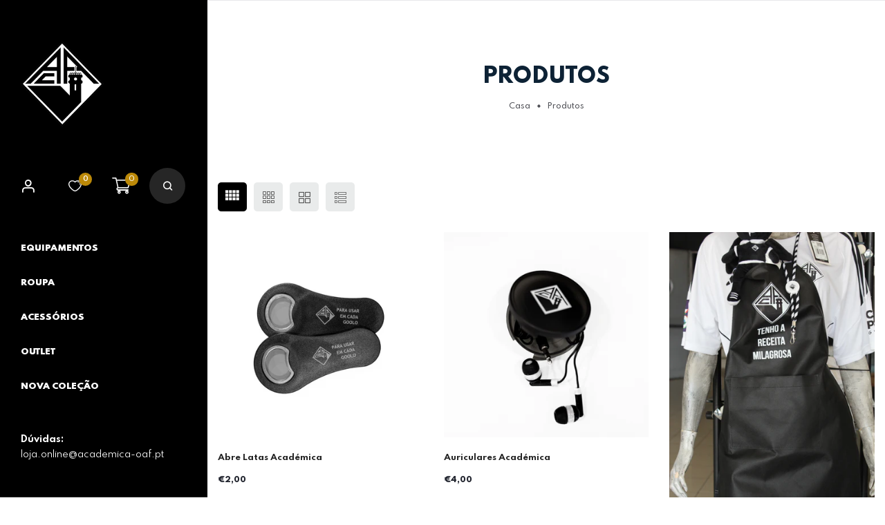

--- FILE ---
content_type: text/html; charset=utf-8
request_url: https://loja.academica-oaf.pt/collections/all
body_size: 30214
content:
<!doctype html>
<!-- Modamate 6 --><html
  class="no-js"
  
  lang="pt-PT"
>
  <head>
    <meta charset="utf-8">
    <meta http-equiv="X-UA-Compatible" content="IE=edge">
    <meta name="viewport" content="width=device-width,initial-scale=1,maximum-scale=1">
    <meta name="theme-color" content="">
    <link rel="canonical" href="https://loja.academica-oaf.pt/collections/all">
    <link rel="preconnect" href="https://cdn.shopify.com" crossorigin><link rel="icon" type="image/png" href="//loja.academica-oaf.pt/cdn/shop/files/Academica.png?crop=center&height=32&v=1613573483&width=32"><link rel="preconnect" href="https://fonts.shopifycdn.com" crossorigin>
<link
        rel="preload"
        href="https://fonts.googleapis.com/css?family=Spartan:300,300i,400,400i,500,500i,600,600i,700,700i,800,800i,900,900i&display=swap"
        as="style"
        onload="this.onload=null;this.rel='stylesheet'"
      >
      
    
    <title>
      Produtos
 &ndash; Loja da Académica-OAF</title>

    
    





<meta property="og:site_name" content="Loja da Académica-OAF">
<meta property="og:url" content="https://loja.academica-oaf.pt/collections/all">
<meta property="og:title" content="Produtos">
<meta property="og:type" content="product.group">
<meta property="og:description" content="Seja bem-vindo à loja oficial da Associação Académica de Coimbra - Organismo Autónomo de Futebol. Aqui encontrará todos os produtos oficiais, packs especiais para os nossos fãs e promoções exclusivas. Entre já no mundo da Briosa.">





  <meta name="twitter:site" content="@academicaoaf">

<meta name="twitter:card" content="summary_large_image">
<meta name="twitter:title" content="Produtos">
<meta name="twitter:description" content="Seja bem-vindo à loja oficial da Associação Académica de Coimbra - Organismo Autónomo de Futebol. Aqui encontrará todos os produtos oficiais, packs especiais para os nossos fãs e promoções exclusivas. Entre já no mundo da Briosa.">

    <script>window.performance && window.performance.mark && window.performance.mark('shopify.content_for_header.start');</script><meta name="facebook-domain-verification" content="zk4y2iccaf9a2p7yr8xk3ee2i749y2">
<meta name="google-site-verification" content="75ZuNxlS5VA5qkJckQbotrurnKfOjaqydDxDxznPS9M">
<meta id="shopify-digital-wallet" name="shopify-digital-wallet" content="/51839991995/digital_wallets/dialog">
<meta name="shopify-checkout-api-token" content="0a8c30902a20a12137918c9421bd1089">
<meta id="in-context-paypal-metadata" data-shop-id="51839991995" data-venmo-supported="false" data-environment="production" data-locale="en_US" data-paypal-v4="true" data-currency="EUR">
<link rel="alternate" type="application/atom+xml" title="Feed" href="/collections/all.atom" />
<link rel="next" href="/collections/all?page=2">
<script async="async" src="/checkouts/internal/preloads.js?locale=pt-PT"></script>
<script id="shopify-features" type="application/json">{"accessToken":"0a8c30902a20a12137918c9421bd1089","betas":["rich-media-storefront-analytics"],"domain":"loja.academica-oaf.pt","predictiveSearch":true,"shopId":51839991995,"locale":"pt-pt"}</script>
<script>var Shopify = Shopify || {};
Shopify.shop = "aacoaf.myshopify.com";
Shopify.locale = "pt-PT";
Shopify.currency = {"active":"EUR","rate":"1.0"};
Shopify.country = "PT";
Shopify.theme = {"name":"Modamate-index-6","id":154554040650,"schema_name":"Vinova Modamate","schema_version":"1.5.0","theme_store_id":null,"role":"main"};
Shopify.theme.handle = "null";
Shopify.theme.style = {"id":null,"handle":null};
Shopify.cdnHost = "loja.academica-oaf.pt/cdn";
Shopify.routes = Shopify.routes || {};
Shopify.routes.root = "/";</script>
<script type="module">!function(o){(o.Shopify=o.Shopify||{}).modules=!0}(window);</script>
<script>!function(o){function n(){var o=[];function n(){o.push(Array.prototype.slice.apply(arguments))}return n.q=o,n}var t=o.Shopify=o.Shopify||{};t.loadFeatures=n(),t.autoloadFeatures=n()}(window);</script>
<script id="shop-js-analytics" type="application/json">{"pageType":"collection"}</script>
<script defer="defer" async type="module" src="//loja.academica-oaf.pt/cdn/shopifycloud/shop-js/modules/v2/client.init-shop-cart-sync_CFX4w5t0.pt-PT.esm.js"></script>
<script defer="defer" async type="module" src="//loja.academica-oaf.pt/cdn/shopifycloud/shop-js/modules/v2/chunk.common_BhkIepHa.esm.js"></script>
<script defer="defer" async type="module" src="//loja.academica-oaf.pt/cdn/shopifycloud/shop-js/modules/v2/chunk.modal_BqkWJ4Eh.esm.js"></script>
<script type="module">
  await import("//loja.academica-oaf.pt/cdn/shopifycloud/shop-js/modules/v2/client.init-shop-cart-sync_CFX4w5t0.pt-PT.esm.js");
await import("//loja.academica-oaf.pt/cdn/shopifycloud/shop-js/modules/v2/chunk.common_BhkIepHa.esm.js");
await import("//loja.academica-oaf.pt/cdn/shopifycloud/shop-js/modules/v2/chunk.modal_BqkWJ4Eh.esm.js");

  window.Shopify.SignInWithShop?.initShopCartSync?.({"fedCMEnabled":true,"windoidEnabled":true});

</script>
<script id="__st">var __st={"a":51839991995,"offset":0,"reqid":"5da8db19-5ed9-4835-91f7-736ec1c00f1d-1769143722","pageurl":"loja.academica-oaf.pt\/collections\/all","u":"ebf1e2750ad8","p":"collection"};</script>
<script>window.ShopifyPaypalV4VisibilityTracking = true;</script>
<script id="captcha-bootstrap">!function(){'use strict';const t='contact',e='account',n='new_comment',o=[[t,t],['blogs',n],['comments',n],[t,'customer']],c=[[e,'customer_login'],[e,'guest_login'],[e,'recover_customer_password'],[e,'create_customer']],r=t=>t.map((([t,e])=>`form[action*='/${t}']:not([data-nocaptcha='true']) input[name='form_type'][value='${e}']`)).join(','),a=t=>()=>t?[...document.querySelectorAll(t)].map((t=>t.form)):[];function s(){const t=[...o],e=r(t);return a(e)}const i='password',u='form_key',d=['recaptcha-v3-token','g-recaptcha-response','h-captcha-response',i],f=()=>{try{return window.sessionStorage}catch{return}},m='__shopify_v',_=t=>t.elements[u];function p(t,e,n=!1){try{const o=window.sessionStorage,c=JSON.parse(o.getItem(e)),{data:r}=function(t){const{data:e,action:n}=t;return t[m]||n?{data:e,action:n}:{data:t,action:n}}(c);for(const[e,n]of Object.entries(r))t.elements[e]&&(t.elements[e].value=n);n&&o.removeItem(e)}catch(o){console.error('form repopulation failed',{error:o})}}const l='form_type',E='cptcha';function T(t){t.dataset[E]=!0}const w=window,h=w.document,L='Shopify',v='ce_forms',y='captcha';let A=!1;((t,e)=>{const n=(g='f06e6c50-85a8-45c8-87d0-21a2b65856fe',I='https://cdn.shopify.com/shopifycloud/storefront-forms-hcaptcha/ce_storefront_forms_captcha_hcaptcha.v1.5.2.iife.js',D={infoText:'Protegido por hCaptcha',privacyText:'Privacidade',termsText:'Termos'},(t,e,n)=>{const o=w[L][v],c=o.bindForm;if(c)return c(t,g,e,D).then(n);var r;o.q.push([[t,g,e,D],n]),r=I,A||(h.body.append(Object.assign(h.createElement('script'),{id:'captcha-provider',async:!0,src:r})),A=!0)});var g,I,D;w[L]=w[L]||{},w[L][v]=w[L][v]||{},w[L][v].q=[],w[L][y]=w[L][y]||{},w[L][y].protect=function(t,e){n(t,void 0,e),T(t)},Object.freeze(w[L][y]),function(t,e,n,w,h,L){const[v,y,A,g]=function(t,e,n){const i=e?o:[],u=t?c:[],d=[...i,...u],f=r(d),m=r(i),_=r(d.filter((([t,e])=>n.includes(e))));return[a(f),a(m),a(_),s()]}(w,h,L),I=t=>{const e=t.target;return e instanceof HTMLFormElement?e:e&&e.form},D=t=>v().includes(t);t.addEventListener('submit',(t=>{const e=I(t);if(!e)return;const n=D(e)&&!e.dataset.hcaptchaBound&&!e.dataset.recaptchaBound,o=_(e),c=g().includes(e)&&(!o||!o.value);(n||c)&&t.preventDefault(),c&&!n&&(function(t){try{if(!f())return;!function(t){const e=f();if(!e)return;const n=_(t);if(!n)return;const o=n.value;o&&e.removeItem(o)}(t);const e=Array.from(Array(32),(()=>Math.random().toString(36)[2])).join('');!function(t,e){_(t)||t.append(Object.assign(document.createElement('input'),{type:'hidden',name:u})),t.elements[u].value=e}(t,e),function(t,e){const n=f();if(!n)return;const o=[...t.querySelectorAll(`input[type='${i}']`)].map((({name:t})=>t)),c=[...d,...o],r={};for(const[a,s]of new FormData(t).entries())c.includes(a)||(r[a]=s);n.setItem(e,JSON.stringify({[m]:1,action:t.action,data:r}))}(t,e)}catch(e){console.error('failed to persist form',e)}}(e),e.submit())}));const S=(t,e)=>{t&&!t.dataset[E]&&(n(t,e.some((e=>e===t))),T(t))};for(const o of['focusin','change'])t.addEventListener(o,(t=>{const e=I(t);D(e)&&S(e,y())}));const B=e.get('form_key'),M=e.get(l),P=B&&M;t.addEventListener('DOMContentLoaded',(()=>{const t=y();if(P)for(const e of t)e.elements[l].value===M&&p(e,B);[...new Set([...A(),...v().filter((t=>'true'===t.dataset.shopifyCaptcha))])].forEach((e=>S(e,t)))}))}(h,new URLSearchParams(w.location.search),n,t,e,['guest_login'])})(!0,!1)}();</script>
<script integrity="sha256-4kQ18oKyAcykRKYeNunJcIwy7WH5gtpwJnB7kiuLZ1E=" data-source-attribution="shopify.loadfeatures" defer="defer" src="//loja.academica-oaf.pt/cdn/shopifycloud/storefront/assets/storefront/load_feature-a0a9edcb.js" crossorigin="anonymous"></script>
<script data-source-attribution="shopify.dynamic_checkout.dynamic.init">var Shopify=Shopify||{};Shopify.PaymentButton=Shopify.PaymentButton||{isStorefrontPortableWallets:!0,init:function(){window.Shopify.PaymentButton.init=function(){};var t=document.createElement("script");t.src="https://loja.academica-oaf.pt/cdn/shopifycloud/portable-wallets/latest/portable-wallets.pt-pt.js",t.type="module",document.head.appendChild(t)}};
</script>
<script data-source-attribution="shopify.dynamic_checkout.buyer_consent">
  function portableWalletsHideBuyerConsent(e){var t=document.getElementById("shopify-buyer-consent"),n=document.getElementById("shopify-subscription-policy-button");t&&n&&(t.classList.add("hidden"),t.setAttribute("aria-hidden","true"),n.removeEventListener("click",e))}function portableWalletsShowBuyerConsent(e){var t=document.getElementById("shopify-buyer-consent"),n=document.getElementById("shopify-subscription-policy-button");t&&n&&(t.classList.remove("hidden"),t.removeAttribute("aria-hidden"),n.addEventListener("click",e))}window.Shopify?.PaymentButton&&(window.Shopify.PaymentButton.hideBuyerConsent=portableWalletsHideBuyerConsent,window.Shopify.PaymentButton.showBuyerConsent=portableWalletsShowBuyerConsent);
</script>
<script data-source-attribution="shopify.dynamic_checkout.cart.bootstrap">document.addEventListener("DOMContentLoaded",(function(){function t(){return document.querySelector("shopify-accelerated-checkout-cart, shopify-accelerated-checkout")}if(t())Shopify.PaymentButton.init();else{new MutationObserver((function(e,n){t()&&(Shopify.PaymentButton.init(),n.disconnect())})).observe(document.body,{childList:!0,subtree:!0})}}));
</script>
<link id="shopify-accelerated-checkout-styles" rel="stylesheet" media="screen" href="https://loja.academica-oaf.pt/cdn/shopifycloud/portable-wallets/latest/accelerated-checkout-backwards-compat.css" crossorigin="anonymous">
<style id="shopify-accelerated-checkout-cart">
        #shopify-buyer-consent {
  margin-top: 1em;
  display: inline-block;
  width: 100%;
}

#shopify-buyer-consent.hidden {
  display: none;
}

#shopify-subscription-policy-button {
  background: none;
  border: none;
  padding: 0;
  text-decoration: underline;
  font-size: inherit;
  cursor: pointer;
}

#shopify-subscription-policy-button::before {
  box-shadow: none;
}

      </style>

<script>window.performance && window.performance.mark && window.performance.mark('shopify.content_for_header.end');</script>
    <!-- "snippets/judgeme_core.liquid" was not rendered, the associated app was uninstalled -->
    
<style data-shopify>
    
    
    :root {
        
            --font-family-primary: Spartan;
            --font-family-default: Spartan;
        
        --font-size-base: 1.3rem;
        --bg-body: #ffffff;
        --theme-color-default: #bc8908;
        --theme-color-primary: #000000;
        --theme-color-default-rgb: 188, 137, 8;
        --theme-color-primary-rgb: 0, 0, 0;
        --color-heading: #222222;
        --color-heading-rgb: 34, 34, 34;
        --color-heading-second: #222222;
        --color-heading-second-rgb: 34, 34, 34;
        --color-heading-sub: #acacac;
        --color-menu: #ffffff;
        --color-menu-act: #bc8908;
        --color-menu-sticky: #fff;
        --color-menu-sticky-act: #bc8908;
        --color-sub-menu: #505157;
        --color-title-megamenu: #222222;
        --color-body-text: #505157;
        --color-body-text-rgb: 80, 81, 87;
        --color-button: #e9ebeb;
        --color-button-hover: #bc8908;
        --color-button-text: #222222;
        --color-button-text-hover: #fff;
        --transition-drawer: all 0.45s cubic-bezier(0.29, 0.63, 0.44, 1);
        --color-border: #e7e8eb;
        --color-border-rgb: 231, 232, 235;
        --color-border-second: #d0d3d7;
        --border-radius-product-image: 0px;
        --color-product-item: rgba(0,0,0,0);
        --color-product-name: #222222;
        --color-product-name-rgb: 34, 34, 34;
        --color-price: #232630;
        --color-reduced-price: #909090;
        --bg-product-icon: #ffffff;
        --color-product-border: #232323;
        --color-product-icon: #727272;
        --color-product-icon-rgb: 114, 114, 114;
        --color-product-count:  #a3a3a3;
        --color-badge-new: #7eca4e;
        --color-badge-sale: #bbffbb;
        --color-breacrumb-heading-default: #0d2235;
        --color-breacrumb-text-default: #505157;
        --bg-breacrumb-default: #ffffff;
        --spacing-breacrumb-df-t: 23px;
        --spacing-breacrumb-df-b: 23px;
        --color-breacrumb-collec:  #ffffff;
        --bg-breacrumb-collec:  #595959;
        --spacing-breacrumb-collec-t: 80px;
        --spacing-breacrumb-collec-b: 80px;
        --spacing-breacrumb-inner-t: 85px;
        --spacing-breacrumb-inner-b: 90px;
    }
</style>

    
<link href="//loja.academica-oaf.pt/cdn/shop/t/13/assets/novstyle.css?v=10192131094001467121698525741" rel="stylesheet" type="text/css" media="all" />
<style></style>
    <script>
  var theme = {
    strings: {
      select_options: "Selecione as opções",
      addToCart: "Adicionar ao Carrinho de Compras",
      preorder: "Pré-compra",
      soldOut: "Esgotado",
      unavailable: "Indisponível",
      showMore: "Ver mais",
      showLess: "Mostrar Menos",
      addressError: "Não é possível localizar o endereço",
      addressNoResults: "Nenhum resultado para este endereço",
      addressQueryLimit: "Você excedeu a cota de uso da API do Google. Considere a atualização para um \u003ca href=\"https:\/\/developers.google.com\/maps\/premium\/usage-limits\"\u003ePlano Premium\u003c\/a\u003e.",
      authError: "Houve um problema autenticação de sua conta do Google Maps.",
      total: "Total",
      spend: "Adiciona",
      content_threshold: "Parabéns! Tem direito a envio grátis!",
      spend__html: "para envio gratuito.",
      check_out: "Check-out",
      remove_wishlist: "Remover dos favoritos",
      addto_wishlist: "Adicionar à lista de favoritos",
      view_cart: "Ver carrinho",
      cart_empty: "O seu carrinho de compras está neste momento vazio.",
      continue_shopping: "Continuar a Comprar",
      shippingCalcSubmitButton: "Calcular Envio",
      shippingCalcSubmitButtonDisabled: "A calcular...",
      
      shippingCalcMoneyFormat: "\u003cspan class=\"money\"\u003e€{{amount_with_comma_separator}} EUR\u003c\/span\u003e",
      cart_message_html: "foram adicionados ao carrinho. ",
      results_all: "Ver todos os resultados",
      close_mini_canvas: "Fechar"
    },
    moneyFormat: "\u003cspan class=\"money\"\u003e€{{amount_with_comma_separator}}\u003c\/span\u003e",
    moneyFormatnojson: "\u003cspan class=\"money\"\u003e€{{amount_with_comma_separator}}\u003c\/span\u003e",
    freeshipping_value: 200,
    show_free_shipping: true,
    cart_note: true,
    cart_shipping_calculator: true,
    cart_discount_code: true,
    proceed_to_checkout: "\u003cp\u003eI agree with the \u003ca href=\"#\" title=\"#\"\u003e\u003cstrong\u003eTerms\u003c\/strong\u003e \u0026 \u003cstrong\u003econditions\u003c\/strong\u003e\u003c\/a\u003e\u003c\/p\u003e",
    cart_status: 'show_popup',
    terms_conditions_enable: true,
  }
  window.variantStrings = {
    addToCart: `Adicionar ao Carrinho de Compras`,
    addTobag: `Adicionar ao carrinho`,
    soldOut: `Esgotado`,
    unavailable: `Indisponível`,
    notify_me: `Notificar-me`,
    preorder: `Pré-compra`,
  }
  window.inventory_text = {
    add_to_cart: "Adicionar ao Carrinho de Compras",
    sold_out: "Esgotado",
    preorder: "Pré-compra",
}
  window.file_url = '//loja.academica-oaf.pt/cdn/shop/files/?v=1200';
  window.asset_url = '//loja.academica-oaf.pt/cdn/shop/t/13/assets/?v=1200';
  document.documentElement.className = document.documentElement.className.replace('no-js', 'js');
  window.router = "";
  window.use_color_swatch = 'true';
  window.option_color_swatch = 'color';
  var vinovathemes = {
    main_info: {
      shop: 'aacoaf.myshopify.com',
      domain: 'loja.academica-oaf.pt',
      lic: '6808b5aa-3a12-4268-97fb-bfd30835b559',
      status: 'active',
    }
  }
</script>
<script src="//loja.academica-oaf.pt/cdn/shop/t/13/assets/jquery.3.6.0.min.js?v=14044491599898008241698525741" type="text/javascript"></script>
<script src="//loja.academica-oaf.pt/cdn/shop/t/13/assets/vendor.js?v=14603374690436276531698525742" defer="defer"></script>
<script src="//loja.academica-oaf.pt/cdn/shopifycloud/storefront/assets/themes_support/api.jquery-7ab1a3a4.js" type="text/javascript"></script>
<script src="//loja.academica-oaf.pt/cdn/shopifycloud/storefront/assets/themes_support/option_selection-b017cd28.js" type="text/javascript"></script>
<script src="//loja.academica-oaf.pt/cdn/shop/t/13/assets/history.js?v=119181448625230072001698525741" type="text/javascript"></script>

<script src="//loja.academica-oaf.pt/cdn/shop/t/13/assets/jquery.owl.carousel.min.js?v=12022077702122509501698525741" defer="defer"></script>
<script src="//loja.academica-oaf.pt/cdn/shop/t/13/assets/jquery.mmenu.all.min.js?v=22709617378688576351698525741" defer="defer"></script>
<script src="//loja.academica-oaf.pt/cdn/shop/t/13/assets/parallax.js?v=157904624039138285041698525741" defer="defer"></script>
<script src="//loja.academica-oaf.pt/cdn/shop/t/13/assets/jquery.countdown.js?v=120216172512754458201698525741" defer="defer"></script>
<script src="//loja.academica-oaf.pt/cdn/shop/t/13/assets/lazysizes.min.js?v=56805471290311245611698525741" async="async"></script>
<script src="//loja.academica-oaf.pt/cdn/shop/t/13/assets/jquery.fancybox.min.js?v=97083467320205814591698525741" defer="defer" ></script>
<script src="//loja.academica-oaf.pt/cdn/shop/t/13/assets/jquery.magnific-popup.js?v=140493257306263742391698525741" defer="defer"></script>
<script src="//loja.academica-oaf.pt/cdn/shop/t/13/assets/wow.min.js?v=102543346976209185521698525742" defer="defer" ></script>
<script src="//loja.academica-oaf.pt/cdn/shop/t/13/assets/theme.js?v=107632429199029875131698525742" defer="defer"></script>
<script src="//loja.academica-oaf.pt/cdn/shop/t/13/assets/global.js?v=70770709533290391741698525741" defer="defer"></script>
    <script>
    Shopify.productOptionsMap = {};
    Shopify.quickViewOptionsMap = {};
    Shopify.updateOptionsInSelector = function(selectorIndex, wrapperSlt) {
        Shopify.optionsMap = wrapperSlt === '.product' ? Shopify.productOptionsMap : Shopify.quickViewOptionsMap;
        switch (selectorIndex) {
            case 0:
                var key = 'root';
                var selector = $(wrapperSlt + ' .single-option-selector:eq(0)');
                break;
            case 1:
                var key = $(wrapperSlt + ' .single-option-selector:eq(0)').val();
                var selector = $(wrapperSlt + ' .single-option-selector:eq(1)');
                break;
            case 2:
                var key = $(wrapperSlt + ' .single-option-selector:eq(0)').val();
                key += ' / ' + $(wrapperSlt + ' .single-option-selector:eq(1)').val();
                var selector = $(wrapperSlt + ' .single-option-selector:eq(2)');
        }

        var initialValue = selector.val();
        selector.empty();

        var availableOptions = Shopify.optionsMap[key];

        if (availableOptions && availableOptions.length) {
            for (var i = 0; i < availableOptions.length; i++) {
                var option = availableOptions[i].replace('-sold-out','');
                var newOption = $('<option></option>').val(option).html(option);

                selector.append(newOption);
            }

            $(wrapperSlt + ' .swatch[data-option-index="' + selectorIndex + '"] .swatch-element').each(function() {
                if ($.inArray($(this).attr('data-value'), availableOptions) !== -1) {
                    $(this).addClass('available').removeClass('soldout').find(':radio').prop('disabled',false).prop('checked',true);
                }
                else {
                    if ($.inArray($(this).attr('data-value') + '-sold-out', availableOptions) !== -1) {
                        $(this).addClass('available').addClass('soldout').find(':radio').prop('disabled',false).prop('checked',true);
                    } else {
                        $(this).removeClass('available').addClass('soldout').find(':radio').prop('disabled',true).prop('checked',false);
                    }
                    
                }
            });

            if ($.inArray(initialValue, availableOptions) !== -1) {
                selector.val(initialValue);
            }

            selector.trigger('change');
        };
    };

    Shopify.linkOptionSelectors = function(product, wrapperSlt, check) {
        Shopify.optionsMap = wrapperSlt === '.product' ? Shopify.productOptionsMap : Shopify.quickViewOptionsMap;
        var arr_1= [],
            arr_2= [],
            arr_3= [];

        Shopify.optionsMap['root'] == [];
        for (var i = 0; i < product.variants.length; i++) {
            var variant = product.variants[i];
            if (variant) {
                var key1 = variant.option1;
                var key2 = variant.option1 + ' / ' + variant.option2;
                Shopify.optionsMap[key1] = [];
                Shopify.optionsMap[key2] = [];
            }
        }
        for (var i = 0; i < product.variants.length; i++) {
            var variant = product.variants[i];
            if (variant) {
                if (window.use_color_swatch) {
                    if (variant.available) {
                        Shopify.optionsMap['root'] = Shopify.optionsMap['root'] || [];

                        arr_1.push(variant.option1);
                        arr_1 = $.unique(arr_1);

                        Shopify.optionsMap['root'].push(variant.option1);

                        Shopify.optionsMap['root'] = Shopify.uniq(Shopify.optionsMap['root']);

                        if (product.options.length > 1) {
                        var key = variant.option1;
                            Shopify.optionsMap[key] = Shopify.optionsMap[key] || [];
                            Shopify.optionsMap[key].push(variant.option2);
                            if ($.inArray(variant.option2, arr_2) === -1) {
                                arr_2.push(variant.option2);
                                arr_2 = $.unique(arr_2);
                            }
                            Shopify.optionsMap[key] = Shopify.uniq(Shopify.optionsMap[key]);
                        }
                        if (product.options.length === 3) {
                            var key = variant.option1 + ' / ' + variant.option2;
                            Shopify.optionsMap[key] = Shopify.optionsMap[key] || [];
                            Shopify.optionsMap[key].push(variant.option3);

                            if ($.inArray(variant.option3, arr_3) === -1) {
                                arr_3.push(variant.option3);
                                arr_3 = $.unique(arr_3);
                            }
                            
                            Shopify.optionsMap[key] = Shopify.uniq(Shopify.optionsMap[key]);
                        }
                    } else {
                        Shopify.optionsMap['root'] = Shopify.optionsMap['root'] || [];
                        if ($.inArray(variant.option1, arr_1) === -1) {
                            Shopify.optionsMap['root'].push(variant.option1 + '-sold-out');
                        }
                        
                        Shopify.optionsMap['root'] = Shopify.uniq(Shopify.optionsMap['root']);
                        if (product.options.length > 1) {
                            var key = variant.option1;
                            Shopify.optionsMap[key] = Shopify.optionsMap[key] || [];
                                Shopify.optionsMap[key].push(variant.option2 + '-sold-out');
                            
                            Shopify.optionsMap[key] = Shopify.uniq(Shopify.optionsMap[key]);
                        }
                        if (product.options.length === 3) {
                            var key = variant.option1 + ' / ' + variant.option2;
                            Shopify.optionsMap[key] = Shopify.optionsMap[key] || [];
                            Shopify.optionsMap[key].push(variant.option3 + '-sold-out');
                            Shopify.optionsMap[key] = Shopify.uniq(Shopify.optionsMap[key]);
                        }
                    }
                } else {
                    if (check) {
                        if (variant.available) {
                            Shopify.optionsMap['root'] = Shopify.optionsMap['root'] || [];
                            Shopify.optionsMap['root'].push(variant.option1);
                            Shopify.optionsMap['root'] = Shopify.uniq(Shopify.optionsMap['root']);

                            if (product.options.length > 1) {
                            var key = variant.option1;
                                Shopify.optionsMap[key] = Shopify.optionsMap[key] || [];
                                Shopify.optionsMap[key].push(variant.option2);
                                Shopify.optionsMap[key] = Shopify.uniq(Shopify.optionsMap[key]);
                            }
                            if (product.options.length === 3) {
                                var key = variant.option1 + ' / ' + variant.option2;
                                Shopify.optionsMap[key] = Shopify.optionsMap[key] || [];
                                Shopify.optionsMap[key].push(variant.option3);
                                Shopify.optionsMap[key] = Shopify.uniq(Shopify.optionsMap[key]);
                            }
                        }
                    } else {
                        Shopify.optionsMap['root'] = Shopify.optionsMap['root'] || [];

                        Shopify.optionsMap['root'].push(variant.option1);
                        Shopify.optionsMap['root'] = Shopify.uniq(Shopify.optionsMap['root']);
                        if (product.options.length > 1) {
                        var key = variant.option1;
                            Shopify.optionsMap[key] = Shopify.optionsMap[key] || [];
                            Shopify.optionsMap[key].push(variant.option2);
                            Shopify.optionsMap[key] = Shopify.uniq(Shopify.optionsMap[key]);
                        }
                        if (product.options.length === 3) {
                            var key = variant.option1 + ' / ' + variant.option2;
                            Shopify.optionsMap[key] = Shopify.optionsMap[key] || [];
                            Shopify.optionsMap[key].push(variant.option3);
                            Shopify.optionsMap[key] = Shopify.uniq(Shopify.optionsMap[key]);
                        }
                    }
                }
            }
        };

        Shopify.updateOptionsInSelector(0, wrapperSlt);

        if (product.options.length > 1) Shopify.updateOptionsInSelector(1, wrapperSlt);
        if (product.options.length === 3) Shopify.updateOptionsInSelector(2, wrapperSlt);
        $(wrapperSlt + " .single-option-selector:eq(0)").change(function() {
            Shopify.updateOptionsInSelector(1, wrapperSlt);
            if (product.options.length === 3) Shopify.updateOptionsInSelector(2, wrapperSlt);
            return true;
        });
        $(wrapperSlt + " .single-option-selector:eq(1)").change(function() {
            if (product.options.length === 3) Shopify.updateOptionsInSelector(2, wrapperSlt);
            return true;
        });
    };
</script>
    <script src="//loja.academica-oaf.pt/cdn/shop/t/13/assets/shopify_global.js?v=70419742866677971361698525741" defer="defer"></script>
    <meta property="og:image" content="//loja.academica-oaf.pt/cdn/shop/files/IMG_7656.jpg?v=493054817450013739">
    <meta property="og:image:width" content="3402">
    <meta property="og:image:height" content="3402">
  <link href="https://monorail-edge.shopifysvc.com" rel="dns-prefetch">
<script>(function(){if ("sendBeacon" in navigator && "performance" in window) {try {var session_token_from_headers = performance.getEntriesByType('navigation')[0].serverTiming.find(x => x.name == '_s').description;} catch {var session_token_from_headers = undefined;}var session_cookie_matches = document.cookie.match(/_shopify_s=([^;]*)/);var session_token_from_cookie = session_cookie_matches && session_cookie_matches.length === 2 ? session_cookie_matches[1] : "";var session_token = session_token_from_headers || session_token_from_cookie || "";function handle_abandonment_event(e) {var entries = performance.getEntries().filter(function(entry) {return /monorail-edge.shopifysvc.com/.test(entry.name);});if (!window.abandonment_tracked && entries.length === 0) {window.abandonment_tracked = true;var currentMs = Date.now();var navigation_start = performance.timing.navigationStart;var payload = {shop_id: 51839991995,url: window.location.href,navigation_start,duration: currentMs - navigation_start,session_token,page_type: "collection"};window.navigator.sendBeacon("https://monorail-edge.shopifysvc.com/v1/produce", JSON.stringify({schema_id: "online_store_buyer_site_abandonment/1.1",payload: payload,metadata: {event_created_at_ms: currentMs,event_sent_at_ms: currentMs}}));}}window.addEventListener('pagehide', handle_abandonment_event);}}());</script>
<script id="web-pixels-manager-setup">(function e(e,d,r,n,o){if(void 0===o&&(o={}),!Boolean(null===(a=null===(i=window.Shopify)||void 0===i?void 0:i.analytics)||void 0===a?void 0:a.replayQueue)){var i,a;window.Shopify=window.Shopify||{};var t=window.Shopify;t.analytics=t.analytics||{};var s=t.analytics;s.replayQueue=[],s.publish=function(e,d,r){return s.replayQueue.push([e,d,r]),!0};try{self.performance.mark("wpm:start")}catch(e){}var l=function(){var e={modern:/Edge?\/(1{2}[4-9]|1[2-9]\d|[2-9]\d{2}|\d{4,})\.\d+(\.\d+|)|Firefox\/(1{2}[4-9]|1[2-9]\d|[2-9]\d{2}|\d{4,})\.\d+(\.\d+|)|Chrom(ium|e)\/(9{2}|\d{3,})\.\d+(\.\d+|)|(Maci|X1{2}).+ Version\/(15\.\d+|(1[6-9]|[2-9]\d|\d{3,})\.\d+)([,.]\d+|)( \(\w+\)|)( Mobile\/\w+|) Safari\/|Chrome.+OPR\/(9{2}|\d{3,})\.\d+\.\d+|(CPU[ +]OS|iPhone[ +]OS|CPU[ +]iPhone|CPU IPhone OS|CPU iPad OS)[ +]+(15[._]\d+|(1[6-9]|[2-9]\d|\d{3,})[._]\d+)([._]\d+|)|Android:?[ /-](13[3-9]|1[4-9]\d|[2-9]\d{2}|\d{4,})(\.\d+|)(\.\d+|)|Android.+Firefox\/(13[5-9]|1[4-9]\d|[2-9]\d{2}|\d{4,})\.\d+(\.\d+|)|Android.+Chrom(ium|e)\/(13[3-9]|1[4-9]\d|[2-9]\d{2}|\d{4,})\.\d+(\.\d+|)|SamsungBrowser\/([2-9]\d|\d{3,})\.\d+/,legacy:/Edge?\/(1[6-9]|[2-9]\d|\d{3,})\.\d+(\.\d+|)|Firefox\/(5[4-9]|[6-9]\d|\d{3,})\.\d+(\.\d+|)|Chrom(ium|e)\/(5[1-9]|[6-9]\d|\d{3,})\.\d+(\.\d+|)([\d.]+$|.*Safari\/(?![\d.]+ Edge\/[\d.]+$))|(Maci|X1{2}).+ Version\/(10\.\d+|(1[1-9]|[2-9]\d|\d{3,})\.\d+)([,.]\d+|)( \(\w+\)|)( Mobile\/\w+|) Safari\/|Chrome.+OPR\/(3[89]|[4-9]\d|\d{3,})\.\d+\.\d+|(CPU[ +]OS|iPhone[ +]OS|CPU[ +]iPhone|CPU IPhone OS|CPU iPad OS)[ +]+(10[._]\d+|(1[1-9]|[2-9]\d|\d{3,})[._]\d+)([._]\d+|)|Android:?[ /-](13[3-9]|1[4-9]\d|[2-9]\d{2}|\d{4,})(\.\d+|)(\.\d+|)|Mobile Safari.+OPR\/([89]\d|\d{3,})\.\d+\.\d+|Android.+Firefox\/(13[5-9]|1[4-9]\d|[2-9]\d{2}|\d{4,})\.\d+(\.\d+|)|Android.+Chrom(ium|e)\/(13[3-9]|1[4-9]\d|[2-9]\d{2}|\d{4,})\.\d+(\.\d+|)|Android.+(UC? ?Browser|UCWEB|U3)[ /]?(15\.([5-9]|\d{2,})|(1[6-9]|[2-9]\d|\d{3,})\.\d+)\.\d+|SamsungBrowser\/(5\.\d+|([6-9]|\d{2,})\.\d+)|Android.+MQ{2}Browser\/(14(\.(9|\d{2,})|)|(1[5-9]|[2-9]\d|\d{3,})(\.\d+|))(\.\d+|)|K[Aa][Ii]OS\/(3\.\d+|([4-9]|\d{2,})\.\d+)(\.\d+|)/},d=e.modern,r=e.legacy,n=navigator.userAgent;return n.match(d)?"modern":n.match(r)?"legacy":"unknown"}(),u="modern"===l?"modern":"legacy",c=(null!=n?n:{modern:"",legacy:""})[u],f=function(e){return[e.baseUrl,"/wpm","/b",e.hashVersion,"modern"===e.buildTarget?"m":"l",".js"].join("")}({baseUrl:d,hashVersion:r,buildTarget:u}),m=function(e){var d=e.version,r=e.bundleTarget,n=e.surface,o=e.pageUrl,i=e.monorailEndpoint;return{emit:function(e){var a=e.status,t=e.errorMsg,s=(new Date).getTime(),l=JSON.stringify({metadata:{event_sent_at_ms:s},events:[{schema_id:"web_pixels_manager_load/3.1",payload:{version:d,bundle_target:r,page_url:o,status:a,surface:n,error_msg:t},metadata:{event_created_at_ms:s}}]});if(!i)return console&&console.warn&&console.warn("[Web Pixels Manager] No Monorail endpoint provided, skipping logging."),!1;try{return self.navigator.sendBeacon.bind(self.navigator)(i,l)}catch(e){}var u=new XMLHttpRequest;try{return u.open("POST",i,!0),u.setRequestHeader("Content-Type","text/plain"),u.send(l),!0}catch(e){return console&&console.warn&&console.warn("[Web Pixels Manager] Got an unhandled error while logging to Monorail."),!1}}}}({version:r,bundleTarget:l,surface:e.surface,pageUrl:self.location.href,monorailEndpoint:e.monorailEndpoint});try{o.browserTarget=l,function(e){var d=e.src,r=e.async,n=void 0===r||r,o=e.onload,i=e.onerror,a=e.sri,t=e.scriptDataAttributes,s=void 0===t?{}:t,l=document.createElement("script"),u=document.querySelector("head"),c=document.querySelector("body");if(l.async=n,l.src=d,a&&(l.integrity=a,l.crossOrigin="anonymous"),s)for(var f in s)if(Object.prototype.hasOwnProperty.call(s,f))try{l.dataset[f]=s[f]}catch(e){}if(o&&l.addEventListener("load",o),i&&l.addEventListener("error",i),u)u.appendChild(l);else{if(!c)throw new Error("Did not find a head or body element to append the script");c.appendChild(l)}}({src:f,async:!0,onload:function(){if(!function(){var e,d;return Boolean(null===(d=null===(e=window.Shopify)||void 0===e?void 0:e.analytics)||void 0===d?void 0:d.initialized)}()){var d=window.webPixelsManager.init(e)||void 0;if(d){var r=window.Shopify.analytics;r.replayQueue.forEach((function(e){var r=e[0],n=e[1],o=e[2];d.publishCustomEvent(r,n,o)})),r.replayQueue=[],r.publish=d.publishCustomEvent,r.visitor=d.visitor,r.initialized=!0}}},onerror:function(){return m.emit({status:"failed",errorMsg:"".concat(f," has failed to load")})},sri:function(e){var d=/^sha384-[A-Za-z0-9+/=]+$/;return"string"==typeof e&&d.test(e)}(c)?c:"",scriptDataAttributes:o}),m.emit({status:"loading"})}catch(e){m.emit({status:"failed",errorMsg:(null==e?void 0:e.message)||"Unknown error"})}}})({shopId: 51839991995,storefrontBaseUrl: "https://loja.academica-oaf.pt",extensionsBaseUrl: "https://extensions.shopifycdn.com/cdn/shopifycloud/web-pixels-manager",monorailEndpoint: "https://monorail-edge.shopifysvc.com/unstable/produce_batch",surface: "storefront-renderer",enabledBetaFlags: ["2dca8a86"],webPixelsConfigList: [{"id":"883130698","configuration":"{\"config\":\"{\\\"pixel_id\\\":\\\"G-MHVLEG61MQ\\\",\\\"target_country\\\":\\\"PT\\\",\\\"gtag_events\\\":[{\\\"type\\\":\\\"begin_checkout\\\",\\\"action_label\\\":\\\"G-MHVLEG61MQ\\\"},{\\\"type\\\":\\\"search\\\",\\\"action_label\\\":\\\"G-MHVLEG61MQ\\\"},{\\\"type\\\":\\\"view_item\\\",\\\"action_label\\\":[\\\"G-MHVLEG61MQ\\\",\\\"MC-L0W72TWRF2\\\"]},{\\\"type\\\":\\\"purchase\\\",\\\"action_label\\\":[\\\"G-MHVLEG61MQ\\\",\\\"MC-L0W72TWRF2\\\"]},{\\\"type\\\":\\\"page_view\\\",\\\"action_label\\\":[\\\"G-MHVLEG61MQ\\\",\\\"MC-L0W72TWRF2\\\"]},{\\\"type\\\":\\\"add_payment_info\\\",\\\"action_label\\\":\\\"G-MHVLEG61MQ\\\"},{\\\"type\\\":\\\"add_to_cart\\\",\\\"action_label\\\":\\\"G-MHVLEG61MQ\\\"}],\\\"enable_monitoring_mode\\\":false}\"}","eventPayloadVersion":"v1","runtimeContext":"OPEN","scriptVersion":"b2a88bafab3e21179ed38636efcd8a93","type":"APP","apiClientId":1780363,"privacyPurposes":[],"dataSharingAdjustments":{"protectedCustomerApprovalScopes":["read_customer_address","read_customer_email","read_customer_name","read_customer_personal_data","read_customer_phone"]}},{"id":"793575754","configuration":"{\"pixelCode\":\"CMVM1SBC77UCRGJGDTQG\"}","eventPayloadVersion":"v1","runtimeContext":"STRICT","scriptVersion":"22e92c2ad45662f435e4801458fb78cc","type":"APP","apiClientId":4383523,"privacyPurposes":["ANALYTICS","MARKETING","SALE_OF_DATA"],"dataSharingAdjustments":{"protectedCustomerApprovalScopes":["read_customer_address","read_customer_email","read_customer_name","read_customer_personal_data","read_customer_phone"]}},{"id":"380436810","configuration":"{\"pixel_id\":\"499319015184372\",\"pixel_type\":\"facebook_pixel\",\"metaapp_system_user_token\":\"-\"}","eventPayloadVersion":"v1","runtimeContext":"OPEN","scriptVersion":"ca16bc87fe92b6042fbaa3acc2fbdaa6","type":"APP","apiClientId":2329312,"privacyPurposes":["ANALYTICS","MARKETING","SALE_OF_DATA"],"dataSharingAdjustments":{"protectedCustomerApprovalScopes":["read_customer_address","read_customer_email","read_customer_name","read_customer_personal_data","read_customer_phone"]}},{"id":"179601738","eventPayloadVersion":"v1","runtimeContext":"LAX","scriptVersion":"1","type":"CUSTOM","privacyPurposes":["ANALYTICS"],"name":"Google Analytics tag (migrated)"},{"id":"shopify-app-pixel","configuration":"{}","eventPayloadVersion":"v1","runtimeContext":"STRICT","scriptVersion":"0450","apiClientId":"shopify-pixel","type":"APP","privacyPurposes":["ANALYTICS","MARKETING"]},{"id":"shopify-custom-pixel","eventPayloadVersion":"v1","runtimeContext":"LAX","scriptVersion":"0450","apiClientId":"shopify-pixel","type":"CUSTOM","privacyPurposes":["ANALYTICS","MARKETING"]}],isMerchantRequest: false,initData: {"shop":{"name":"Loja da Académica-OAF","paymentSettings":{"currencyCode":"EUR"},"myshopifyDomain":"aacoaf.myshopify.com","countryCode":"PT","storefrontUrl":"https:\/\/loja.academica-oaf.pt"},"customer":null,"cart":null,"checkout":null,"productVariants":[],"purchasingCompany":null},},"https://loja.academica-oaf.pt/cdn","fcfee988w5aeb613cpc8e4bc33m6693e112",{"modern":"","legacy":""},{"shopId":"51839991995","storefrontBaseUrl":"https:\/\/loja.academica-oaf.pt","extensionBaseUrl":"https:\/\/extensions.shopifycdn.com\/cdn\/shopifycloud\/web-pixels-manager","surface":"storefront-renderer","enabledBetaFlags":"[\"2dca8a86\"]","isMerchantRequest":"false","hashVersion":"fcfee988w5aeb613cpc8e4bc33m6693e112","publish":"custom","events":"[[\"page_viewed\",{}],[\"collection_viewed\",{\"collection\":{\"id\":\"\",\"title\":\"Produtos\",\"productVariants\":[{\"price\":{\"amount\":2.0,\"currencyCode\":\"EUR\"},\"product\":{\"title\":\"Abre Latas Académica\",\"vendor\":\"Loja da Académica-OAF\",\"id\":\"8582879805770\",\"untranslatedTitle\":\"Abre Latas Académica\",\"url\":\"\/products\/abre-latas-academica\",\"type\":\"\"},\"id\":\"47362497380682\",\"image\":{\"src\":\"\/\/loja.academica-oaf.pt\/cdn\/shop\/files\/3_1edcc4fc-93dc-4ae8-b55e-8d2fdece1a1e.png?v=1700824888\"},\"sku\":\"abre-latas\",\"title\":\"Default Title\",\"untranslatedTitle\":\"Default Title\"},{\"price\":{\"amount\":4.0,\"currencyCode\":\"EUR\"},\"product\":{\"title\":\"Auriculares Académica\",\"vendor\":\"Loja da Académica-OAF\",\"id\":\"8582875578698\",\"untranslatedTitle\":\"Auriculares Académica\",\"url\":\"\/products\/auriculares-academica\",\"type\":\"\"},\"id\":\"47362473361738\",\"image\":{\"src\":\"\/\/loja.academica-oaf.pt\/cdn\/shop\/files\/6.png?v=1700824486\"},\"sku\":\"auriculares\",\"title\":\"Default Title\",\"untranslatedTitle\":\"Default Title\"},{\"price\":{\"amount\":10.0,\"currencyCode\":\"EUR\"},\"product\":{\"title\":\"Avental de Cozinha Académica\",\"vendor\":\"Loja da Académica-OAF\",\"id\":\"10352427794762\",\"untranslatedTitle\":\"Avental de Cozinha Académica\",\"url\":\"\/products\/avental-de-cozinha-academica\",\"type\":\"\"},\"id\":\"51593915760970\",\"image\":{\"src\":\"\/\/loja.academica-oaf.pt\/cdn\/shop\/files\/IMG_7788.jpg?v=1755644596\"},\"sku\":null,\"title\":\"Default Title\",\"untranslatedTitle\":\"Default Title\"},{\"price\":{\"amount\":12.0,\"currencyCode\":\"EUR\"},\"product\":{\"title\":\"Bloco A5 Académica 1887\",\"vendor\":\"Loja da Académica-OAF\",\"id\":\"8582882066762\",\"untranslatedTitle\":\"Bloco A5 Académica 1887\",\"url\":\"\/products\/bloco-a5-academica\",\"type\":\"\"},\"id\":\"47362502787402\",\"image\":{\"src\":\"\/\/loja.academica-oaf.pt\/cdn\/shop\/files\/4.png?v=1700825063\"},\"sku\":\"bloco-a5-1\",\"title\":\"Default Title\",\"untranslatedTitle\":\"Default Title\"},{\"price\":{\"amount\":15.0,\"currencyCode\":\"EUR\"},\"product\":{\"title\":\"Bola Branca Académica\",\"vendor\":\"Loja da Académica-OAF\",\"id\":\"15300524015946\",\"untranslatedTitle\":\"Bola Branca Académica\",\"url\":\"\/products\/bola-branca-academica\",\"type\":\"\"},\"id\":\"53464441717066\",\"image\":{\"src\":\"\/\/loja.academica-oaf.pt\/cdn\/shop\/files\/WhatsAppImage2025-11-27at10.43.50.jpg?v=1764240801\"},\"sku\":null,\"title\":\"Default Title\",\"untranslatedTitle\":\"Default Title\"},{\"price\":{\"amount\":30.0,\"currencyCode\":\"EUR\"},\"product\":{\"title\":\"Bola Branca Assinada 25\/26\",\"vendor\":\"Loja da Académica-OAF\",\"id\":\"15300526342474\",\"untranslatedTitle\":\"Bola Branca Assinada 25\/26\",\"url\":\"\/products\/bola-branca-assinada-25-26\",\"type\":\"\"},\"id\":\"53464446599498\",\"image\":{\"src\":\"\/\/loja.academica-oaf.pt\/cdn\/shop\/files\/WhatsAppImage2025-11-27at10.12.33.jpg?v=1764240801\"},\"sku\":null,\"title\":\"Default Title\",\"untranslatedTitle\":\"Default Title\"},{\"price\":{\"amount\":30.0,\"currencyCode\":\"EUR\"},\"product\":{\"title\":\"Bola Oficial Puma - AAC\",\"vendor\":\"Loja da Académica-OAF\",\"id\":\"10342524059978\",\"untranslatedTitle\":\"Bola Oficial Puma - AAC\",\"url\":\"\/products\/bola-oficial-puma-aac\",\"type\":\"\"},\"id\":\"51550774657354\",\"image\":{\"src\":\"\/\/loja.academica-oaf.pt\/cdn\/shop\/files\/IMG_9635.jpg?v=1755645393\"},\"sku\":null,\"title\":\"Default Title\",\"untranslatedTitle\":\"Default Title\"},{\"price\":{\"amount\":30.0,\"currencyCode\":\"EUR\"},\"product\":{\"title\":\"Bola Oficial Puma - Orbita\",\"vendor\":\"Loja da Académica-OAF\",\"id\":\"15299918659914\",\"untranslatedTitle\":\"Bola Oficial Puma - Orbita\",\"url\":\"\/products\/bola-oficial-puma-orbita\",\"type\":\"\"},\"id\":\"53459694125386\",\"image\":{\"src\":\"\/\/loja.academica-oaf.pt\/cdn\/shop\/files\/df7725946a1e4574982892017af5163a.webp?v=1764204328\"},\"sku\":null,\"title\":\"Default Title\",\"untranslatedTitle\":\"Default Title\"},{\"price\":{\"amount\":15.0,\"currencyCode\":\"EUR\"},\"product\":{\"title\":\"Bola Pequena Puma - Académica\",\"vendor\":\"Loja da Académica-OAF\",\"id\":\"10342558073162\",\"untranslatedTitle\":\"Bola Pequena Puma - Académica\",\"url\":\"\/products\/bola-pequena-puma-academica\",\"type\":\"\"},\"id\":\"51550850548042\",\"image\":{\"src\":\"\/\/loja.academica-oaf.pt\/cdn\/shop\/files\/IMG_9641.jpg?v=1755645377\"},\"sku\":null,\"title\":\"Default Title\",\"untranslatedTitle\":\"Default Title\"},{\"price\":{\"amount\":12.0,\"currencyCode\":\"EUR\"},\"product\":{\"title\":\"Boné Simbolo Académica\",\"vendor\":\"Loja da Académica-OAF\",\"id\":\"10323931857226\",\"untranslatedTitle\":\"Boné Simbolo Académica\",\"url\":\"\/products\/bone-simbolo-aac\",\"type\":\"\"},\"id\":\"51468259393866\",\"image\":{\"src\":\"\/\/loja.academica-oaf.pt\/cdn\/shop\/files\/IMG_7711.jpg?v=1754353079\"},\"sku\":null,\"title\":\"Default Title\",\"untranslatedTitle\":\"Default Title\"},{\"price\":{\"amount\":15.0,\"currencyCode\":\"EUR\"},\"product\":{\"title\":\"Cachecol AAC\",\"vendor\":\"Loja da Académica-OAF\",\"id\":\"15356615459146\",\"untranslatedTitle\":\"Cachecol AAC\",\"url\":\"\/products\/cachecol-aac\",\"type\":\"\"},\"id\":\"53636759028042\",\"image\":{\"src\":\"\/\/loja.academica-oaf.pt\/cdn\/shop\/files\/CachecolAcademica.png?v=1766318310\"},\"sku\":\"53528702517580\",\"title\":\"Default Title\",\"untranslatedTitle\":\"Default Title\"},{\"price\":{\"amount\":12.0,\"currencyCode\":\"EUR\"},\"product\":{\"title\":\"Cachecol Académica - Briosa 2024\",\"vendor\":\"Loja da Académica-OAF\",\"id\":\"10323916947786\",\"untranslatedTitle\":\"Cachecol Académica - Briosa 2024\",\"url\":\"\/products\/cachecol-academica-briosa-2024\",\"type\":\"\"},\"id\":\"51468218204490\",\"image\":{\"src\":\"\/\/loja.academica-oaf.pt\/cdn\/shop\/files\/IMG_7577.jpg?v=1755187459\"},\"sku\":null,\"title\":\"Default Title\",\"untranslatedTitle\":\"Default Title\"}]}}]]"});</script><script>
  window.ShopifyAnalytics = window.ShopifyAnalytics || {};
  window.ShopifyAnalytics.meta = window.ShopifyAnalytics.meta || {};
  window.ShopifyAnalytics.meta.currency = 'EUR';
  var meta = {"products":[{"id":8582879805770,"gid":"gid:\/\/shopify\/Product\/8582879805770","vendor":"Loja da Académica-OAF","type":"","handle":"abre-latas-academica","variants":[{"id":47362497380682,"price":200,"name":"Abre Latas Académica","public_title":null,"sku":"abre-latas"}],"remote":false},{"id":8582875578698,"gid":"gid:\/\/shopify\/Product\/8582875578698","vendor":"Loja da Académica-OAF","type":"","handle":"auriculares-academica","variants":[{"id":47362473361738,"price":400,"name":"Auriculares Académica","public_title":null,"sku":"auriculares"}],"remote":false},{"id":10352427794762,"gid":"gid:\/\/shopify\/Product\/10352427794762","vendor":"Loja da Académica-OAF","type":"","handle":"avental-de-cozinha-academica","variants":[{"id":51593915760970,"price":1000,"name":"Avental de Cozinha Académica","public_title":null,"sku":null}],"remote":false},{"id":8582882066762,"gid":"gid:\/\/shopify\/Product\/8582882066762","vendor":"Loja da Académica-OAF","type":"","handle":"bloco-a5-academica","variants":[{"id":47362502787402,"price":1200,"name":"Bloco A5 Académica 1887","public_title":null,"sku":"bloco-a5-1"}],"remote":false},{"id":15300524015946,"gid":"gid:\/\/shopify\/Product\/15300524015946","vendor":"Loja da Académica-OAF","type":"","handle":"bola-branca-academica","variants":[{"id":53464441717066,"price":1500,"name":"Bola Branca Académica","public_title":null,"sku":null}],"remote":false},{"id":15300526342474,"gid":"gid:\/\/shopify\/Product\/15300526342474","vendor":"Loja da Académica-OAF","type":"","handle":"bola-branca-assinada-25-26","variants":[{"id":53464446599498,"price":3000,"name":"Bola Branca Assinada 25\/26","public_title":null,"sku":null}],"remote":false},{"id":10342524059978,"gid":"gid:\/\/shopify\/Product\/10342524059978","vendor":"Loja da Académica-OAF","type":"","handle":"bola-oficial-puma-aac","variants":[{"id":51550774657354,"price":3000,"name":"Bola Oficial Puma - AAC","public_title":null,"sku":null}],"remote":false},{"id":15299918659914,"gid":"gid:\/\/shopify\/Product\/15299918659914","vendor":"Loja da Académica-OAF","type":"","handle":"bola-oficial-puma-orbita","variants":[{"id":53459694125386,"price":3000,"name":"Bola Oficial Puma - Orbita","public_title":null,"sku":null}],"remote":false},{"id":10342558073162,"gid":"gid:\/\/shopify\/Product\/10342558073162","vendor":"Loja da Académica-OAF","type":"","handle":"bola-pequena-puma-academica","variants":[{"id":51550850548042,"price":1500,"name":"Bola Pequena Puma - Académica","public_title":null,"sku":null}],"remote":false},{"id":10323931857226,"gid":"gid:\/\/shopify\/Product\/10323931857226","vendor":"Loja da Académica-OAF","type":"","handle":"bone-simbolo-aac","variants":[{"id":51468259393866,"price":1200,"name":"Boné Simbolo Académica","public_title":null,"sku":null}],"remote":false},{"id":15356615459146,"gid":"gid:\/\/shopify\/Product\/15356615459146","vendor":"Loja da Académica-OAF","type":"","handle":"cachecol-aac","variants":[{"id":53636759028042,"price":1500,"name":"Cachecol AAC","public_title":null,"sku":"53528702517580"}],"remote":false},{"id":10323916947786,"gid":"gid:\/\/shopify\/Product\/10323916947786","vendor":"Loja da Académica-OAF","type":"","handle":"cachecol-academica-briosa-2024","variants":[{"id":51468218204490,"price":1200,"name":"Cachecol Académica - Briosa 2024","public_title":null,"sku":null}],"remote":false}],"page":{"pageType":"collection","requestId":"5da8db19-5ed9-4835-91f7-736ec1c00f1d-1769143722"}};
  for (var attr in meta) {
    window.ShopifyAnalytics.meta[attr] = meta[attr];
  }
</script>
<script class="analytics">
  (function () {
    var customDocumentWrite = function(content) {
      var jquery = null;

      if (window.jQuery) {
        jquery = window.jQuery;
      } else if (window.Checkout && window.Checkout.$) {
        jquery = window.Checkout.$;
      }

      if (jquery) {
        jquery('body').append(content);
      }
    };

    var hasLoggedConversion = function(token) {
      if (token) {
        return document.cookie.indexOf('loggedConversion=' + token) !== -1;
      }
      return false;
    }

    var setCookieIfConversion = function(token) {
      if (token) {
        var twoMonthsFromNow = new Date(Date.now());
        twoMonthsFromNow.setMonth(twoMonthsFromNow.getMonth() + 2);

        document.cookie = 'loggedConversion=' + token + '; expires=' + twoMonthsFromNow;
      }
    }

    var trekkie = window.ShopifyAnalytics.lib = window.trekkie = window.trekkie || [];
    if (trekkie.integrations) {
      return;
    }
    trekkie.methods = [
      'identify',
      'page',
      'ready',
      'track',
      'trackForm',
      'trackLink'
    ];
    trekkie.factory = function(method) {
      return function() {
        var args = Array.prototype.slice.call(arguments);
        args.unshift(method);
        trekkie.push(args);
        return trekkie;
      };
    };
    for (var i = 0; i < trekkie.methods.length; i++) {
      var key = trekkie.methods[i];
      trekkie[key] = trekkie.factory(key);
    }
    trekkie.load = function(config) {
      trekkie.config = config || {};
      trekkie.config.initialDocumentCookie = document.cookie;
      var first = document.getElementsByTagName('script')[0];
      var script = document.createElement('script');
      script.type = 'text/javascript';
      script.onerror = function(e) {
        var scriptFallback = document.createElement('script');
        scriptFallback.type = 'text/javascript';
        scriptFallback.onerror = function(error) {
                var Monorail = {
      produce: function produce(monorailDomain, schemaId, payload) {
        var currentMs = new Date().getTime();
        var event = {
          schema_id: schemaId,
          payload: payload,
          metadata: {
            event_created_at_ms: currentMs,
            event_sent_at_ms: currentMs
          }
        };
        return Monorail.sendRequest("https://" + monorailDomain + "/v1/produce", JSON.stringify(event));
      },
      sendRequest: function sendRequest(endpointUrl, payload) {
        // Try the sendBeacon API
        if (window && window.navigator && typeof window.navigator.sendBeacon === 'function' && typeof window.Blob === 'function' && !Monorail.isIos12()) {
          var blobData = new window.Blob([payload], {
            type: 'text/plain'
          });

          if (window.navigator.sendBeacon(endpointUrl, blobData)) {
            return true;
          } // sendBeacon was not successful

        } // XHR beacon

        var xhr = new XMLHttpRequest();

        try {
          xhr.open('POST', endpointUrl);
          xhr.setRequestHeader('Content-Type', 'text/plain');
          xhr.send(payload);
        } catch (e) {
          console.log(e);
        }

        return false;
      },
      isIos12: function isIos12() {
        return window.navigator.userAgent.lastIndexOf('iPhone; CPU iPhone OS 12_') !== -1 || window.navigator.userAgent.lastIndexOf('iPad; CPU OS 12_') !== -1;
      }
    };
    Monorail.produce('monorail-edge.shopifysvc.com',
      'trekkie_storefront_load_errors/1.1',
      {shop_id: 51839991995,
      theme_id: 154554040650,
      app_name: "storefront",
      context_url: window.location.href,
      source_url: "//loja.academica-oaf.pt/cdn/s/trekkie.storefront.8d95595f799fbf7e1d32231b9a28fd43b70c67d3.min.js"});

        };
        scriptFallback.async = true;
        scriptFallback.src = '//loja.academica-oaf.pt/cdn/s/trekkie.storefront.8d95595f799fbf7e1d32231b9a28fd43b70c67d3.min.js';
        first.parentNode.insertBefore(scriptFallback, first);
      };
      script.async = true;
      script.src = '//loja.academica-oaf.pt/cdn/s/trekkie.storefront.8d95595f799fbf7e1d32231b9a28fd43b70c67d3.min.js';
      first.parentNode.insertBefore(script, first);
    };
    trekkie.load(
      {"Trekkie":{"appName":"storefront","development":false,"defaultAttributes":{"shopId":51839991995,"isMerchantRequest":null,"themeId":154554040650,"themeCityHash":"17364527519149072657","contentLanguage":"pt-PT","currency":"EUR","eventMetadataId":"4371bd55-eafa-4b49-9ca5-5be6086383ec"},"isServerSideCookieWritingEnabled":true,"monorailRegion":"shop_domain","enabledBetaFlags":["65f19447"]},"Session Attribution":{},"S2S":{"facebookCapiEnabled":true,"source":"trekkie-storefront-renderer","apiClientId":580111}}
    );

    var loaded = false;
    trekkie.ready(function() {
      if (loaded) return;
      loaded = true;

      window.ShopifyAnalytics.lib = window.trekkie;

      var originalDocumentWrite = document.write;
      document.write = customDocumentWrite;
      try { window.ShopifyAnalytics.merchantGoogleAnalytics.call(this); } catch(error) {};
      document.write = originalDocumentWrite;

      window.ShopifyAnalytics.lib.page(null,{"pageType":"collection","requestId":"5da8db19-5ed9-4835-91f7-736ec1c00f1d-1769143722","shopifyEmitted":true});

      var match = window.location.pathname.match(/checkouts\/(.+)\/(thank_you|post_purchase)/)
      var token = match? match[1]: undefined;
      if (!hasLoggedConversion(token)) {
        setCookieIfConversion(token);
        window.ShopifyAnalytics.lib.track("Viewed Product Category",{"currency":"EUR","category":"Collection: all","collectionName":"all","nonInteraction":true},undefined,undefined,{"shopifyEmitted":true});
      }
    });


        var eventsListenerScript = document.createElement('script');
        eventsListenerScript.async = true;
        eventsListenerScript.src = "//loja.academica-oaf.pt/cdn/shopifycloud/storefront/assets/shop_events_listener-3da45d37.js";
        document.getElementsByTagName('head')[0].appendChild(eventsListenerScript);

})();</script>
  <script>
  if (!window.ga || (window.ga && typeof window.ga !== 'function')) {
    window.ga = function ga() {
      (window.ga.q = window.ga.q || []).push(arguments);
      if (window.Shopify && window.Shopify.analytics && typeof window.Shopify.analytics.publish === 'function') {
        window.Shopify.analytics.publish("ga_stub_called", {}, {sendTo: "google_osp_migration"});
      }
      console.error("Shopify's Google Analytics stub called with:", Array.from(arguments), "\nSee https://help.shopify.com/manual/promoting-marketing/pixels/pixel-migration#google for more information.");
    };
    if (window.Shopify && window.Shopify.analytics && typeof window.Shopify.analytics.publish === 'function') {
      window.Shopify.analytics.publish("ga_stub_initialized", {}, {sendTo: "google_osp_migration"});
    }
  }
</script>
<script
  defer
  src="https://loja.academica-oaf.pt/cdn/shopifycloud/perf-kit/shopify-perf-kit-3.0.4.min.js"
  data-application="storefront-renderer"
  data-shop-id="51839991995"
  data-render-region="gcp-us-east1"
  data-page-type="collection"
  data-theme-instance-id="154554040650"
  data-theme-name="Vinova Modamate"
  data-theme-version="1.5.0"
  data-monorail-region="shop_domain"
  data-resource-timing-sampling-rate="10"
  data-shs="true"
  data-shs-beacon="true"
  data-shs-export-with-fetch="true"
  data-shs-logs-sample-rate="1"
  data-shs-beacon-endpoint="https://loja.academica-oaf.pt/api/collect"
></script>
</head>

  <body class="template-collection">
    <a class="in-page-link hidden skip-link" href="#MainContent">Pular para o Conteúdo</a>
    <main class="main-content" id="MainContent">
      <div id="shopify-section-nov-header" class="shopify-section">
<div data-section-id="nov-header" data-section-type="nov-slick">
  <header class="site-header">
    <div class="header-center">
      <div class="d-flex align-items-center mb-60 mb-lg-0">
        <div class="site-nav--btn d-xl-none">
          <i class="zmdi zmdi-menu position-relative"></i>
        </div>
        
          <a href="/" class="site-header__logo d-inline-block w-100" style="max-width: 120px"><img srcset="//loja.academica-oaf.pt/cdn/shop/files/Academica.png?v=1613573483 1x, //loja.academica-oaf.pt/cdn/shop/files/Academica.png?v=1613573483&width=240 2x"
              src="//loja.academica-oaf.pt/cdn/shop/files/Academica.png?v=1613573483&width=120x"
              class="w-100" 
              alt="Loja da Académica-OAF"
            >
          </a>
        
      </div>
      <div class="header-group-item d-flex align-items-center mb-40 mb-lg-0">
        <div class="contentsticky_myaccount site-header_myaccount pointer text-center">
          
            
              <div data-toggle="modal" data-target="#popup__login">
                <div class="myaccount position-relative header-icon" title="Conta">
                  <i class="rbb-icon-human-user-11 position-relative"></i>
                </div>
              </div>
            
          
        </div>
        <div class="d-none">Liquid error (sections/nov-header line 40): Could not find asset snippets/nov-block-account.liquid</div>
        <div class="contentsticky_wishlist header--wishlist">
          <a href="/pages/page-wishlist" class="position-relative text-center d-block">
            <span class="header-icon" rel="nofollow" title="Lista de favoritos">
              <i class="rbb-icon-wishlist-14 position-relative"></i>
            </span>
            <span class="WishlistCount font-600 position-absolute text-center rounded-circle">0</span>
          </a>
        </div>
        <div class="contentsticky_cart cart_canvas">
          <div id="cart_block">
            <div class="header-cart d-flex justify-content-center">
              <div class="site-header__cart pointer text-center">
                <span id="_desktop_cart_count" class="site-header__cart-count" title="Carrinho">
                  <span id="CartCount">0</span>
                </span>
                <div class="site-header__cart-icon header-icon">
                  <i class="rbb-icon-shopping-cart-1 position-relative"></i>
                </div>
              </div>
            </div>
          </div>
        </div>
        <div class="search__btn-overlay header-icon pointer" nov-btn-act data-toggle="search_canvas" overlay>
          <i class="rbb-icon-search-10 position-relative"></i>
        </div>
      </div>
      <div class="menu-sidebar d-none d-xl-block"></div>
      
        <div class="block-contact d-none d-xl-block">
          
            <div class="email"><b>Dúvidas:<br></b> loja.online@academica-oaf.pt</div>
          
          
            <div class="phone mt-10"></div>
          
          
        </div>
      
      <div class="block_multi row spacing-0 mt-40 d-none d-xl-flex">
        
</div>
    </div>
    <div class="header-mobile d-md-none sticky-header-mobile">
      <div class="header-mobile-content">
        <div class="row align-items-center h-100">
          <div class="col-4 d-flex align-items-center">
            <div id="show-megamenu" class="item-mobile-top">
              <div class="icon-directional position-absolute"></div>
            </div>
            <div class="mobile-btn_search item-mobile-top">
              <svg width="18" height="18" viewBox="0 0 18 18" fill="none" stroke="#ffffff" xmlns="http://www.w3.org/2000/svg">
<g clip-path="url(#clip0_102_6)">
<path d="M7.82949 15.1286C11.771 15.1286 14.9662 11.8918 14.9662 7.89897C14.9662 3.90618 11.771 0.669388 7.82949 0.669388C3.88798 0.669388 0.692749 3.90618 0.692749 7.89897C0.692749 11.8918 3.88798 15.1286 7.82949 15.1286Z"/>
<path d="M18 18.0367L12.9306 13.6286"/>
</g>
<defs>
<clipPath id="clip0_102_6">
<rect width="18" height="18" fill="white"/>
</clipPath>
</defs>
</svg>

              <i class="zmdi zmdi-close"></i>
            </div>
            <div id="mobile_search">
              <form action="/search" method="get" class="search-header-inline" role="search">
	<div class="search-header__content position-relative">
		<div class="icon"><i class="zmdi zmdi-search"></i></div>
		<input type="hidden" name="type" value="product">
		<input class="search-header__input"
		type="search"
		name="q"
		placeholder="Pesquisar nosso site"
		aria-label="Pesquisar nosso site">
		<div class="search-w__animate"></div>
		<button class="search-header__submit d-flex align-items-center justify-content-center" type="submit" title="Pesquisar">
			<span class="search-header__submit-icon"><i class="rbb-icon-search-10"></i></span>
		</button>
		<div class="btn-search__clear-text hide position-absolute pointer hover:c_df"><i class="zmdi zmdi-close-circle"></i></div>
	</div>
	
	  <div class="search_trend pt-sm-15 pb-sm-15">
	    <div class="search_trend-content">
	      <div class="search_trend-title c_h font-700">Pesquisas em destaque</div>
	      <div class="d-flex mt-10">
	        
	          <a href="/search?type=product&q=T-shirt" class="btn font-500">T-shirt</a>
	        
	        
	          <a href="/search?type=product&q=Biker" class="btn font-500">Biker</a>
	        
	        
	          <a href="/search?type=product&q=jacket" class="btn font-500">jacket</a>
	        
	        
	          <a href="/search?type=product&q=Coat" class="btn font-500">Coat</a>
	        
	        
	      </div>
	    </div>
	  </div>
	
</form>
              <script>
  $(function() {
    // Current Ajax request.
    var currentAjaxRequest = null;
    // Grabbing all search forms on the page, and adding a .search-results list to each.
    var searchForms = $('form[action="/search"]').css('position','relative').each(function() {
      // Grabbing text input.
      var input = $(this).find('input[name="q"]');
      var searchTrend = $(this).find('.search_trend');
      var Height = ($(this).parents('.header-search__parent').outerHeight() - $(this).outerHeight()) / 2;
      var offSetTrend = input.position().top + input.outerHeight() + Height;
      var offSet = input.position().top + input.innerHeight() + searchTrend.innerHeight() + Height - 10;
      
      $('<div class="search-results__block"></div>').css( { 'position': 'absolute', 'top': offSet} ).appendTo($(this)).hide();
      if ($(window).width() > 767) {
        searchTrend.css('top', offSetTrend);
        var container = $(this).parents('.header-search__parent').find('.container');
        if (typeof container !== 'undefined') {
          var width = container.width();
          searchTrend.css('width', width);
          $(this).find('.search-results__block').css('width', width);
        }
      }
      $(this).find('.search-results__block').append('<ul class="search-results"></ul>');
      // Listening to keyup and change on the text field within these search forms.
      input.attr('autocomplete', 'off').bind('keyup change', function() {
        // What's the search term?
        var term = $(this).val();
        if (term.length > 0) {
          $('.search-w__animate').hide();
          $('.btn-search__clear-text').removeClass('hide');
          $('.search-header__content .icon').hide();
          $('.search_trend').removeClass('hidden');
        } else {
          $('.search-w__animate').show();
          $('.btn-search__clear-text').addClass('hide');
          $('.search-header__content .icon').show();
        }
        $('.btn-search__clear-text').click(function(){
          $('.search-w__animate').show();
          $('.search-header__input').val('');
          $('.search-header__content .icon').show();
          $(this).addClass('hide');
        })
        // What's the search form?
        var form = $(this).closest('form');
        // What's the search URL?
        var searchURL = '/search?type=product&q=' + term;
        // What's the search results list?
        var resultsListBlock = form.find('.search-results__block');
        var resultsList = form.find('.search-results');
        // If that's a new term and it contains at least 3 characters.
        if (term.length > 3 && term != $(this).attr('data-old-term')) {
          // Saving old query.
          $(this).attr('data-old-term', term);
          // Killing any Ajax request that's currently being processed.
          if (currentAjaxRequest != null) currentAjaxRequest.abort();
          // Pulling results.
          currentAjaxRequest = $.getJSON(searchURL + '&view=json', function(data) {
            // Reset results.
            resultsList.empty();
            // If we have no results.
            if(data.results_count == 0) {
              // resultsList.html('<li><span class="title">No results.</span></li>');
              // resultsList.fadeIn(200);
              resultsListBlock.hide();
            } else {
              // If we have results.
              $.each(data.results, function(index, item) {
                var link = $('<a class="text-center w-100"></a>').attr('href', item.url);
                link.append('<div class="thumbnail"><img src="' + item.thumbnail + '" class="w-100" /></div>');
                link.append('<div class="title">' + item.title + '</div>');
                link.append('<div class="price">' + item.price + '</div>');
                link.wrap('<li></li>');
                resultsList.append(link.parent());
              });
              // The Ajax request will return at the most 10 results.
              // If there are more than 10, let's link to the search results page.
              if(data.results_count > 4) {
                resultsListBlock.find('.search-see_all').remove();
                resultsList.after('<div class="search-see_all"><a class="see_all" href="' + searchURL + '">' + theme.strings.results_all + ' (' + data.results_count + ')</a></div>');
              }
              resultsListBlock.fadeIn(200);
            }        
          });
        }
      });
    });
    // Clicking outside makes the results disappear.
    $('body').bind('click', function(){
      $('.search-results__block').hide();
    });
  });
</script>
            </div>
          </div>
          <div class="mobile_logo col-4 text-center">
            
            <a href="/" class="site-header__logo-image img-fluid d-inline-block"><img srcset="//loja.academica-oaf.pt/cdn/shop/files/Academica_80x.png?v=1613573483 1x, //loja.academica-oaf.pt/cdn/shop/files/Academica_80x@2x.png?v=1613573483 2x"
                src="//loja.academica-oaf.pt/cdn/shop/files/Academica_small.png?v=1613573483x"
                loading="lazy"
                width="1465"
                height="1501"
                alt="Loja da Académica-OAF"
                style="height: auto">
            </a>
            
          </div>
          <div class="mobile_cart col-4 d-flex justify-content-end">
            <div class="cart_canvas">
              <div class="header-cart d-flex justify-content-center">
                <div class="site-header__cart pointer d-flex justify-content-center align-items-center position-relative">
                  <span class="cart-count position-absolute" title="Carrinho">
                    <span id="CartCount">0</span>
                  </span>
                  <div class="site-header__cart-icon">
                    <i class="rbb-icon-shopping-bag-6"></i>
                  </div>
                </div>
              </div>
            </div>
          </div>
        </div>
      </div>
    </div>
    <div class="nov-search__canvas pt-40" nov-item-act data-act="search_canvas">
  <div class="container">
    <div class="row align-items-center header-search__parent">
      <div class="col-md-12">
        <div class="site-header__search"> 
          <form action="/search" method="get" class="search-header-inline" role="search">
	<div class="search-header__content position-relative">
		<div class="icon"><i class="zmdi zmdi-search"></i></div>
		<input type="hidden" name="type" value="product">
		<input class="search-header__input"
		type="search"
		name="q"
		placeholder="Pesquisar nosso site"
		aria-label="Pesquisar nosso site">
		<div class="search-w__animate"></div>
		<button class="search-header__submit d-flex align-items-center justify-content-center" type="submit" title="Pesquisar">
			<span class="search-header__submit-icon"><i class="rbb-icon-search-10"></i></span>
		</button>
		<div class="btn-search__clear-text hide position-absolute pointer hover:c_df"><i class="zmdi zmdi-close-circle"></i></div>
	</div>
	
	  <div class="search_trend pt-sm-15 pb-sm-15">
	    <div class="search_trend-content">
	      <div class="search_trend-title c_h font-700">Pesquisas em destaque</div>
	      <div class="d-flex mt-10">
	        
	          <a href="/search?type=product&q=T-shirt" class="btn font-500">T-shirt</a>
	        
	        
	          <a href="/search?type=product&q=Biker" class="btn font-500">Biker</a>
	        
	        
	          <a href="/search?type=product&q=jacket" class="btn font-500">jacket</a>
	        
	        
	          <a href="/search?type=product&q=Coat" class="btn font-500">Coat</a>
	        
	        
	      </div>
	    </div>
	  </div>
	
</form>
        </div>
      </div>
    </div>
  </div>
</div>
  </header>
  
  <div class="d-none"><nav id="AccessibleNavMobile"><ul class="site-nav site-nav-mobile">
  

    
      <li class="nav--lv1">
        <a href="/collections/equipamentos-oficiais" class="site-nav__link--main" title="Equipamentos">Equipamentos</a>
      </li>
    
  

    
      <li class="nav--lv1">
        <a href="/collections/roupa" class="site-nav__link--main" title="Roupa">Roupa</a>
      </li>
    
  

    
      <li class="nav--lv1">
        <a href="/collections/acessorios-academica" class="site-nav__link--main" title="Acessórios">Acessórios</a>
      </li>
    
  

    
      <li class="nav--lv1">
        <a href="/collections/outlet-25-26" class="site-nav__link--main" title="Outlet">Outlet</a>
      </li>
    
  

    
      <li class="nav--lv1">
        <a href="https://loja.academica-oaf.pt/collections/nova-colecao" class="site-nav__link--main" title="Nova Coleção ">Nova Coleção </a>
      </li>
    
  

    
      <li class="nav--lv1">
        <a href="/collections/cachecois" class="site-nav__link--main" title="Cachecóis">Cachecóis</a>
      </li>
    
  
</ul>
</nav></div>
</div>

<style>
  .header-center {
    color: #ffffff;
  }
  .header-center a, .site-header .nov-language button {
    color: #ffffff;
  }
  .site-header .block_social a {
    background-color: #ffffff;
    color:  rgba(0, 0, 0, 100%);
  }
  .header-center,
  .header-center .menu-sidebar .site-nav>li .site-nav__link--main,
  .header-center .menu-sidebar .nav-dropdown--lv1 .site-nav__link,
  .header-center .menu-sidebar .nav-dropdown--lv2 .site-nav__link,
  .header-center .menu-sidebar .mm-panels>.mm-panel .mm-navbar .mm-prev:after,
  .header-center .menu-sidebar .nav-dropdown--lv1, .header-center .menu-sidebar .nav-dropdown--lv2 {
    background-color: rgba(0, 0, 0, 100%);
  }
  .header-center .block_multi, .header-center .block_multi>div:not(:last-child) {
    border-color: #292929;
  }
  .site-header .header-icon, .site-header .site-nav--btn {
    color: #ffffff !important;
  }
  .site-header .header-icon:hover, .site-header .site-nav--btn:hover {
    color: #ffffff !important;
  }
  .site-header .header-icon:before, .site-header .site-nav--btn:before {
    background-color: rgba(0,0,0,0);
  }
  .site-header .header-icon:hover:before, .site-header .site-nav--btn:hover:before {
    background-color: #252424;
  }
  .header-mobile, .header-mobile .header-mobile-content {
    background-color: #000000;
  }
  .mobile_cart .site-header__cart-icon, .mobile-btn_search {
    color: #ffffff;
  }
  .header-mobile .icon-directional, #show-megamenu:before, #show-megamenu:after {
    background-color: #ffffff;
  }
  #header-sticky {
    background-color: rgba(, %);
  }
  #header-sticky .header-icon {
    color:  !important;
  }
  #header-sticky .header-icon:hover, #header-sticky .site-nav--btn {
    color:  !important;
  }
</style></div>
      <div class="main-content-right">
        <div id="shopify-section-nov-promotion-bar" class="shopify-section section-promotion-bar">



</div>
        <div id="shopify-section-template--19998597742922__main" class="shopify-section">

  
  <section id="NovBreadcrumbs" class="breadcrumb_inner">
    <div class="container position-relative">
      
        <h1 class="headingBreacrumb text-uppercase f_pr font-800 mb-5 position-relative">Produtos</h1>
      
      <ol class="breadcrumb">
        <li class="list-inline-item">
          <a href="/" class="item-breacrumb item-home">Casa</a>
        </li>
        
          
            <li class="list-inline-item"><span class="item-breacrumb">Produtos</span></li>
          
        
      </ol>
      
    </div>
  </section>



<div id="main-collection-filters" class="collection-withoutsidebar" data-id="template--19998597742922__main">
  
    <div class="container">
  
    

    <div class="collection-top">
      <div class="filter_button collection-heading font-800 f_pr c_pr text-uppercase mb-20 hover:c_df d-none" nov-btn-act overlay data-toggle="FilterSidebar">
        <i class="zmdi zmdi-tune"></i>
        <span class="d-md-inline-block">Filtros</span>
        <i class="zmdi zmdi-chevron-down"></i>
      </div>
      
      <div class="sidebar-filter" nov-item-act data-act="FilterSidebar">
        
        <div class="sidebar-filter__content">
          
          
            <div class="collection-heading heading_filter font-800 f_pr c_pr text-uppercase d-none d-lg-flex align-items-center pb-25 mb-25">
              <i class="zmdi zmdi-tune"></i>Filtrar
            </div>
          
          <div class="collection-filters"><facet-filters-form class="facets">
    <form id="FacetFiltersForm"><div class="FacetsWrapperDesktop">
        
        
          <div class="active-facets active-facets-desktop">
            <facet-remove class="btn--clear--all">
              <a href="/collections/all" class="active-facets__button btn w-100">
                <i class="rbb-icon-delete-outline-2"></i>
                <span>Limpar tudo</span>
              </a>
            </facet-remove></div>
        
            <div class="js-filter" data-index="1">
              <div class="facets__label position-relative act">
                <span class="facets__label--title">Disponibilidade</span>
                <facet-remove>
                  <a href="/collections/all" class="facets__reset">
                    Cancelar
                  </a>
                </facet-remove>
              </div>
              <span class="facets__selected d-none">0 selecionados</span>
              <div class="facets__content">
                <ul class="facets__list list-unstyled" role="list"><li class="list-menu__item facets__item">
                      <label for="Filter-Disponibilidade-1" class="facet-checkbox pointer d-flex align-items-center" >
                        <input type="checkbox"
                        name="filter.v.availability"
                        value="1"
                        id="Filter-Disponibilidade-1"
                        
                        
                        >
                        <span class="custom-checkbox">
                          
                            <i class="zmdi zmdi-check"></i>
                          
                        </span>
                        <span class="filter-option-value">Em stock</span> 
                        <span class="value_count">(98)</span>
                      </label>
                    </li><li class="list-menu__item facets__item">
                      <label for="Filter-Disponibilidade-2" class="facet-checkbox pointer d-flex align-items-center" >
                        <input type="checkbox"
                        name="filter.v.availability"
                        value="0"
                        id="Filter-Disponibilidade-2"
                        
                        
                        >
                        <span class="custom-checkbox">
                          
                            <i class="zmdi zmdi-check"></i>
                          
                        </span>
                        <span class="filter-option-value">Esgotado</span> 
                        <span class="value_count">(20)</span>
                      </label>
                    </li></ul>
              </div>
            </div>
          
            
            <div class="js-filter js-filter-price" data-index="2">
              <div class="facets__label position-relative act">
                <span class="facets__label--title">Preço</span>
                <facet-remove>
                  <a href="/collections/all" class="facets__reset reset_price">
                    Cancelar
                  </a>
                </facet-remove>
              </div>
              <div class="facets__content">
                <div id="Facet-2-template--19998597742922__main" class="facets__display">
                  <price-range class="facets__price">
                    <div class="filter__price--range position-relative">
                      <input type="range" class="field__range--min" min="0" step="1" value="0" 
                        max="70"
                      >
                      <input type="range" class="field__range--max" min="0" step="1"
                        value="70"
                        max="70"
                      >
                    </div>
                    <div class="filter__price--bar position-relative">
                      
                      <div class="filter__price--bar__bg"></div>
                      <div class="progress"></div>
                      <div class="progress-number position-absolute">0</div>
                      <div class="progress-number position-absolute inner" style="left: 25%">17</div>
                      <div class="progress-number position-absolute inner" style="left: 50%">35</div>
                      <div class="progress-number position-absolute inner" style="left: 75%">52</div>
                      <div class="progress-number position-absolute" style="right: 0">70</div>
                    </div>
                    <div class="filter__price--input d-flex align-items-center position-relative">
                      <input class="field__input field__input--min"
                        name="filter.v.price.gte"
                        type="number"
                        placeholder="0"
                        min="0">
                      <span class="field__text">—</span>
                      <input class="field__input field__input--max"
                        name="filter.v.price.lte"
                        type="number"
                        placeholder="70" 
                        min="0"
                        max="70">
                    </div>
                  </price-range>
                </div>
              </div>
            </div>
          </div>
      
    </form>
  </facet-filters-form>
</div>
        </div>
      </div>
      
      
      <div class="collection-filter__content">
        <div class="d-flex align-items-end justify-content-between pt-10 pb-30">
          
          <div class="gridlist-toggle">
            
              <a href="#" id="grid-4" title="Grid View 4" data-type="grid-4" class="active d-none d-lg-block"><i class="zmdi zmdi-view-comfy"></i></a>
            
            <a href="#" id="grid-3" title="Grid View 3" data-type="grid-3" class=""><i class="rbb-icon-view-grid-2"></i></a>
            <a href="#" id="grid-2" title="Grid View 2" data-type="grid-2"><i class="rbb-icon-view-grid-1"></i></a>
            
              <a href="#" id="list" title="List View" data-type="list"><i class="rbb-icon-view-list-1"></i></a>
            
          </div>
        </div>
        <div class="collection__product-content collection-template collection--product-withoutsidebar" data-grid="grid-3">
          <div id="ProductGridContainer"><div id="product-grid" data-id="template--19998597742922__main" data-next-url="/collections/all?page=2" class="product-collection collection__grid-loadmore row grid--view-items spacing-md-15">
                  <div class="product--item item col">
                    







  
  
    
  

<div class="item-product" data-product-id="product-8582879805770" data-json-product='{"id": 8582879805770,"handle": "abre-latas-academica","variants": [{&quot;id&quot;:47362497380682,&quot;title&quot;:&quot;Default Title&quot;,&quot;option1&quot;:&quot;Default Title&quot;,&quot;option2&quot;:null,&quot;option3&quot;:null,&quot;sku&quot;:&quot;abre-latas&quot;,&quot;requires_shipping&quot;:true,&quot;taxable&quot;:true,&quot;featured_image&quot;:null,&quot;available&quot;:true,&quot;name&quot;:&quot;Abre Latas Académica&quot;,&quot;public_title&quot;:null,&quot;options&quot;:[&quot;Default Title&quot;],&quot;price&quot;:200,&quot;weight&quot;:0,&quot;compare_at_price&quot;:null,&quot;inventory_management&quot;:&quot;shopify&quot;,&quot;barcode&quot;:&quot;&quot;,&quot;requires_selling_plan&quot;:false,&quot;selling_plan_allocations&quot;:[]}],"media": [{"alt":null,"id":45817823363402,"position":1,"preview_image":{"aspect_ratio":1.0,"height":1080,"width":1080,"src":"\/\/loja.academica-oaf.pt\/cdn\/shop\/files\/3_1edcc4fc-93dc-4ae8-b55e-8d2fdece1a1e.png?v=1700824888"},"aspect_ratio":1.0,"height":1080,"media_type":"image","src":"\/\/loja.academica-oaf.pt\/cdn\/shop\/files\/3_1edcc4fc-93dc-4ae8-b55e-8d2fdece1a1e.png?v=1700824888","width":1080}]}'>
  <div class="inner-top">
    <div class="product-top thumbnail-container">
      <a href="/collections/all/products/abre-latas-academica" data-index="0">
        
        <div class="respone_image" style="padding-top:100.0%;">
          <img class="product__thumbnail lazyload" src="data:image/svg+xml,%3Csvg xmlns='http://www.w3.org/2000/svg' viewBox='0 0 1 1'%3E%3C/svg%3E" data-src="//loja.academica-oaf.pt/cdn/shop/files/3_1edcc4fc-93dc-4ae8-b55e-8d2fdece1a1e_180x.png?v=1700824888" data-srcset="//loja.academica-oaf.pt/cdn/shop/files/3_1edcc4fc-93dc-4ae8-b55e-8d2fdece1a1e_180x.png?v=1700824888 180w,//loja.academica-oaf.pt/cdn/shop/files/3_1edcc4fc-93dc-4ae8-b55e-8d2fdece1a1e_360x.png?v=1700824888 360w,//loja.academica-oaf.pt/cdn/shop/files/3_1edcc4fc-93dc-4ae8-b55e-8d2fdece1a1e_540x.png?v=1700824888 540w,//loja.academica-oaf.pt/cdn/shop/files/3_1edcc4fc-93dc-4ae8-b55e-8d2fdece1a1e_720x.png?v=1700824888 720w,//loja.academica-oaf.pt/cdn/shop/files/3_1edcc4fc-93dc-4ae8-b55e-8d2fdece1a1e_900x.png?v=1700824888 900w,//loja.academica-oaf.pt/cdn/shop/files/3_1edcc4fc-93dc-4ae8-b55e-8d2fdece1a1e_1080x.png?v=1700824888 1080w,//loja.academica-oaf.pt/cdn/shop/files/3_1edcc4fc-93dc-4ae8-b55e-8d2fdece1a1e_1296x.png?v=1700824888 1296w,//loja.academica-oaf.pt/cdn/shop/files/3_1edcc4fc-93dc-4ae8-b55e-8d2fdece1a1e_1512x.png?v=1700824888 1512w,//loja.academica-oaf.pt/cdn/shop/files/3_1edcc4fc-93dc-4ae8-b55e-8d2fdece1a1e_1728x.png?v=1700824888 1728w, //loja.academica-oaf.pt/cdn/shop/files/3_1edcc4fc-93dc-4ae8-b55e-8d2fdece1a1e_2048x.png?v=1700824888 2048w" data-sizes="auto" alt="Abre Latas Académica">
          
            
            
          
        </div>
      </a>
      
      
      
      
      <div class="product--badge">
        
        
      </div>
      
        <div class="button--top">
          
            <div class="productWishList">
  <a class="btnProductWishlist item-product__wishlist" 
    data-icon-wishlist href="#" 
    data-product-handle="abre-latas-academica"
    data-id="8582879805770"
    
      data-toggle="tooltip" 
      data-placement="top" 
      title="Adicionar a lista de desejos"
    >
    <i class="zmdi zmdi-favorite-outline"></i>
  </a>
</div>
          
          
            <div class="productQuickView d-none d-md-block">
	<a class="btnProductQuickview" href="#" data-url="/products/abre-latas-academica?view=quick_view" data-product-url="/products/abre-latas-academica" data-handle="abre-latas-academica" data-pid="47362497380682" data-toggle="tooltip" data-placement="top" title="Olhada rápida" >
		<i class="zmdi zmdi-collection-image-o"></i>
	</a>
</div>
          
        </div>
      
      
      <div class="product__popup-swatch">
        



<form action="/cart/add" method="post" class=" variants-default" id="grid-product-form--8582879805770-template--19998597742922__main" data-id="product-actions-8582879805770" enctype="multipart/form-data">
  
    
      <input type="hidden" name="id" value="47362497380682"/>
      <input type="hidden" name="quantity" value="1" />
      
        <button data-btn-addToCart class="btn add-to-cart-btn product-form__cart-submit w-100" type="submit" data-form-id="#grid-product-form--8582879805770-template--19998597742922__main">
          <span class="add-to-cart-text">Adicionar ao carrinho</span>
          <span class="load"></span>
        </button>
       
    
  
</form>

  

      </div>
      
    </div>
    
    <div class="product__info">
      <div class="cate mb-10">
        
          
            <a href="/collections/acessorios-academica" title="Acessórios">Acessórios</a>
          
        
      </div>
      <div class="product__title"><a href="/collections/all/products/abre-latas-academica"><span>Abre Latas Académica</span></a></div>
      <!-- "snippets/judgeme_widgets.liquid" was not rendered, the associated app was uninstalled -->
      <div class="price-box mt-5">
        
          <div class="price-regular">
            <span data-price-grid><span class="money">€2,00</span></span>
          </div>
        
      </div>
      
        <div class="available_product d-flex">
          <span class="product__available in-stock mt-15">
            <i class="fa fa-check-square-o" aria-hidden="true"></i>
            <span>Em stock</span>
          </span>
        </div>
      
      <div class="desc mt-15">Abre Latas com Íman Académica</div>
      
      
  <div class="item-product__swatch-color position-relative">
    <ul class="item-swatch list-unstyled">
      
      
    </ul>
    
  </div>

    </div>
  </div>
</div>
                  </div>
                  <div class="product--item item col">
                    







  
  
    
  

<div class="item-product" data-product-id="product-8582875578698" data-json-product='{"id": 8582875578698,"handle": "auriculares-academica","variants": [{&quot;id&quot;:47362473361738,&quot;title&quot;:&quot;Default Title&quot;,&quot;option1&quot;:&quot;Default Title&quot;,&quot;option2&quot;:null,&quot;option3&quot;:null,&quot;sku&quot;:&quot;auriculares&quot;,&quot;requires_shipping&quot;:true,&quot;taxable&quot;:true,&quot;featured_image&quot;:null,&quot;available&quot;:true,&quot;name&quot;:&quot;Auriculares Académica&quot;,&quot;public_title&quot;:null,&quot;options&quot;:[&quot;Default Title&quot;],&quot;price&quot;:400,&quot;weight&quot;:0,&quot;compare_at_price&quot;:null,&quot;inventory_management&quot;:&quot;shopify&quot;,&quot;barcode&quot;:&quot;&quot;,&quot;requires_selling_plan&quot;:false,&quot;selling_plan_allocations&quot;:[]}],"media": [{"alt":null,"id":45817718047050,"position":1,"preview_image":{"aspect_ratio":1.0,"height":1080,"width":1080,"src":"\/\/loja.academica-oaf.pt\/cdn\/shop\/files\/6.png?v=1700824486"},"aspect_ratio":1.0,"height":1080,"media_type":"image","src":"\/\/loja.academica-oaf.pt\/cdn\/shop\/files\/6.png?v=1700824486","width":1080}]}'>
  <div class="inner-top">
    <div class="product-top thumbnail-container">
      <a href="/collections/all/products/auriculares-academica" data-index="0">
        
        <div class="respone_image" style="padding-top:100.0%;">
          <img class="product__thumbnail lazyload" src="data:image/svg+xml,%3Csvg xmlns='http://www.w3.org/2000/svg' viewBox='0 0 1 1'%3E%3C/svg%3E" data-src="//loja.academica-oaf.pt/cdn/shop/files/6_180x.png?v=1700824486" data-srcset="//loja.academica-oaf.pt/cdn/shop/files/6_180x.png?v=1700824486 180w,//loja.academica-oaf.pt/cdn/shop/files/6_360x.png?v=1700824486 360w,//loja.academica-oaf.pt/cdn/shop/files/6_540x.png?v=1700824486 540w,//loja.academica-oaf.pt/cdn/shop/files/6_720x.png?v=1700824486 720w,//loja.academica-oaf.pt/cdn/shop/files/6_900x.png?v=1700824486 900w,//loja.academica-oaf.pt/cdn/shop/files/6_1080x.png?v=1700824486 1080w,//loja.academica-oaf.pt/cdn/shop/files/6_1296x.png?v=1700824486 1296w,//loja.academica-oaf.pt/cdn/shop/files/6_1512x.png?v=1700824486 1512w,//loja.academica-oaf.pt/cdn/shop/files/6_1728x.png?v=1700824486 1728w, //loja.academica-oaf.pt/cdn/shop/files/6_2048x.png?v=1700824486 2048w" data-sizes="auto" alt="Auriculares Académica">
          
            
            
          
        </div>
      </a>
      
      
      
      
      <div class="product--badge">
        
        
      </div>
      
        <div class="button--top">
          
            <div class="productWishList">
  <a class="btnProductWishlist item-product__wishlist" 
    data-icon-wishlist href="#" 
    data-product-handle="auriculares-academica"
    data-id="8582875578698"
    
      data-toggle="tooltip" 
      data-placement="top" 
      title="Adicionar a lista de desejos"
    >
    <i class="zmdi zmdi-favorite-outline"></i>
  </a>
</div>
          
          
            <div class="productQuickView d-none d-md-block">
	<a class="btnProductQuickview" href="#" data-url="/products/auriculares-academica?view=quick_view" data-product-url="/products/auriculares-academica" data-handle="auriculares-academica" data-pid="47362473361738" data-toggle="tooltip" data-placement="top" title="Olhada rápida" >
		<i class="zmdi zmdi-collection-image-o"></i>
	</a>
</div>
          
        </div>
      
      
      <div class="product__popup-swatch">
        



<form action="/cart/add" method="post" class=" variants-default" id="grid-product-form--8582875578698-template--19998597742922__main" data-id="product-actions-8582875578698" enctype="multipart/form-data">
  
    
      <input type="hidden" name="id" value="47362473361738"/>
      <input type="hidden" name="quantity" value="1" />
      
        <button data-btn-addToCart class="btn add-to-cart-btn product-form__cart-submit w-100" type="submit" data-form-id="#grid-product-form--8582875578698-template--19998597742922__main">
          <span class="add-to-cart-text">Adicionar ao carrinho</span>
          <span class="load"></span>
        </button>
       
    
  
</form>

  

      </div>
      
    </div>
    
    <div class="product__info">
      <div class="cate mb-10">
        
          
            <a href="/collections/acessorios-academica" title="Acessórios">Acessórios</a>
          
        
      </div>
      <div class="product__title"><a href="/collections/all/products/auriculares-academica"><span>Auriculares Académica</span></a></div>
      <!-- "snippets/judgeme_widgets.liquid" was not rendered, the associated app was uninstalled -->
      <div class="price-box mt-5">
        
          <div class="price-regular">
            <span data-price-grid><span class="money">€4,00</span></span>
          </div>
        
      </div>
      
        <div class="available_product d-flex">
          <span class="product__available in-stock mt-15">
            <i class="fa fa-check-square-o" aria-hidden="true"></i>
            <span>Em stock</span>
          </span>
        </div>
      
      <div class="desc mt-15">Auriculares com fio Académica</div>
      
      
  <div class="item-product__swatch-color position-relative">
    <ul class="item-swatch list-unstyled">
      
      
    </ul>
    
  </div>

    </div>
  </div>
</div>
                  </div>
                  <div class="product--item item col">
                    







  
  
    
  

<div class="item-product" data-product-id="product-10352427794762" data-json-product='{"id": 10352427794762,"handle": "avental-de-cozinha-academica","variants": [{&quot;id&quot;:51593915760970,&quot;title&quot;:&quot;Default Title&quot;,&quot;option1&quot;:&quot;Default Title&quot;,&quot;option2&quot;:null,&quot;option3&quot;:null,&quot;sku&quot;:null,&quot;requires_shipping&quot;:true,&quot;taxable&quot;:true,&quot;featured_image&quot;:null,&quot;available&quot;:false,&quot;name&quot;:&quot;Avental de Cozinha Académica&quot;,&quot;public_title&quot;:null,&quot;options&quot;:[&quot;Default Title&quot;],&quot;price&quot;:1000,&quot;weight&quot;:0,&quot;compare_at_price&quot;:null,&quot;inventory_management&quot;:&quot;shopify&quot;,&quot;barcode&quot;:&quot;&quot;,&quot;requires_selling_plan&quot;:false,&quot;selling_plan_allocations&quot;:[]}],"media": [{"alt":null,"id":54650218905930,"position":1,"preview_image":{"aspect_ratio":0.667,"height":5184,"width":3456,"src":"\/\/loja.academica-oaf.pt\/cdn\/shop\/files\/IMG_7788.jpg?v=1755644596"},"aspect_ratio":0.667,"height":5184,"media_type":"image","src":"\/\/loja.academica-oaf.pt\/cdn\/shop\/files\/IMG_7788.jpg?v=1755644596","width":3456}]}'>
  <div class="inner-top">
    <div class="product-top thumbnail-container">
      <a href="/collections/all/products/avental-de-cozinha-academica" data-index="0">
        
        <div class="respone_image" style="padding-top:150.00000000000003%;">
          <img class="product__thumbnail lazyload" src="data:image/svg+xml,%3Csvg xmlns='http://www.w3.org/2000/svg' viewBox='0 0 1 1'%3E%3C/svg%3E" data-src="//loja.academica-oaf.pt/cdn/shop/files/IMG_7788_180x.jpg?v=1755644596" data-srcset="//loja.academica-oaf.pt/cdn/shop/files/IMG_7788_180x.jpg?v=1755644596 180w,//loja.academica-oaf.pt/cdn/shop/files/IMG_7788_360x.jpg?v=1755644596 360w,//loja.academica-oaf.pt/cdn/shop/files/IMG_7788_540x.jpg?v=1755644596 540w,//loja.academica-oaf.pt/cdn/shop/files/IMG_7788_720x.jpg?v=1755644596 720w,//loja.academica-oaf.pt/cdn/shop/files/IMG_7788_900x.jpg?v=1755644596 900w,//loja.academica-oaf.pt/cdn/shop/files/IMG_7788_1080x.jpg?v=1755644596 1080w,//loja.academica-oaf.pt/cdn/shop/files/IMG_7788_1296x.jpg?v=1755644596 1296w,//loja.academica-oaf.pt/cdn/shop/files/IMG_7788_1512x.jpg?v=1755644596 1512w,//loja.academica-oaf.pt/cdn/shop/files/IMG_7788_1728x.jpg?v=1755644596 1728w, //loja.academica-oaf.pt/cdn/shop/files/IMG_7788_2048x.jpg?v=1755644596 2048w" data-sizes="auto" alt="Avental de Cozinha Académica">
          
            
            
          
        </div>
      </a>
      
      
      
      
      <div class="product--badge">
        
        
      </div>
      
        <div class="button--top">
          
            <div class="productWishList">
  <a class="btnProductWishlist item-product__wishlist" 
    data-icon-wishlist href="#" 
    data-product-handle="avental-de-cozinha-academica"
    data-id="10352427794762"
    
      data-toggle="tooltip" 
      data-placement="top" 
      title="Adicionar a lista de desejos"
    >
    <i class="zmdi zmdi-favorite-outline"></i>
  </a>
</div>
          
          
            <div class="productQuickView d-none d-md-block">
	<a class="btnProductQuickview" href="#" data-url="/products/avental-de-cozinha-academica?view=quick_view" data-product-url="/products/avental-de-cozinha-academica" data-handle="avental-de-cozinha-academica" data-pid="51593915760970" data-toggle="tooltip" data-placement="top" title="Olhada rápida" >
		<i class="zmdi zmdi-collection-image-o"></i>
	</a>
</div>
          
        </div>
      
      
      <div class="product__popup-swatch">
        



<form action="/cart/add" method="post" class=" variants-default" id="grid-product-form--10352427794762-template--19998597742922__main" data-id="product-actions-10352427794762" enctype="multipart/form-data">
  
    <button class="btn w-100 add-to-cart-btn" type="submit" disabled="disabled">
      Esgotado
    </button>
  
</form>

      </div>
      
    </div>
    
    <div class="product__info">
      <div class="cate mb-10">
        
          
            <a href="/collections/acessorios-academica" title="Acessórios">Acessórios</a>
          
        
      </div>
      <div class="product__title"><a href="/collections/all/products/avental-de-cozinha-academica"><span>Avental de Cozinha Académica</span></a></div>
      <!-- "snippets/judgeme_widgets.liquid" was not rendered, the associated app was uninstalled -->
      <div class="price-box mt-5">
        
          <div class="price-regular">
            <span data-price-grid><span class="money">€10,00</span></span>
          </div>
        
      </div>
      
        <div class="available_product d-flex">
          <span class="product__available sold-out mt-15">
            <i class="zmdi zmdi-alert-octagon"></i>
            <span>Esgotado</span>
          </span>
        </div>
      
      <div class="desc mt-15"></div>
      
      
  <div class="item-product__swatch-color position-relative">
    <ul class="item-swatch list-unstyled">
      
      
    </ul>
    
  </div>

    </div>
  </div>
</div>
                  </div>
                  <div class="product--item item col">
                    







  
  
    
  

<div class="item-product" data-product-id="product-8582882066762" data-json-product='{"id": 8582882066762,"handle": "bloco-a5-academica","variants": [{&quot;id&quot;:47362502787402,&quot;title&quot;:&quot;Default Title&quot;,&quot;option1&quot;:&quot;Default Title&quot;,&quot;option2&quot;:null,&quot;option3&quot;:null,&quot;sku&quot;:&quot;bloco-a5-1&quot;,&quot;requires_shipping&quot;:true,&quot;taxable&quot;:true,&quot;featured_image&quot;:null,&quot;available&quot;:true,&quot;name&quot;:&quot;Bloco A5 Académica 1887&quot;,&quot;public_title&quot;:null,&quot;options&quot;:[&quot;Default Title&quot;],&quot;price&quot;:1200,&quot;weight&quot;:0,&quot;compare_at_price&quot;:null,&quot;inventory_management&quot;:&quot;shopify&quot;,&quot;barcode&quot;:&quot;&quot;,&quot;requires_selling_plan&quot;:false,&quot;selling_plan_allocations&quot;:[]}],"media": [{"alt":null,"id":45817872843082,"position":1,"preview_image":{"aspect_ratio":1.0,"height":1080,"width":1080,"src":"\/\/loja.academica-oaf.pt\/cdn\/shop\/files\/4.png?v=1700825063"},"aspect_ratio":1.0,"height":1080,"media_type":"image","src":"\/\/loja.academica-oaf.pt\/cdn\/shop\/files\/4.png?v=1700825063","width":1080}]}'>
  <div class="inner-top">
    <div class="product-top thumbnail-container">
      <a href="/collections/all/products/bloco-a5-academica" data-index="0">
        
        <div class="respone_image" style="padding-top:100.0%;">
          <img class="product__thumbnail lazyload" src="data:image/svg+xml,%3Csvg xmlns='http://www.w3.org/2000/svg' viewBox='0 0 1 1'%3E%3C/svg%3E" data-src="//loja.academica-oaf.pt/cdn/shop/files/4_180x.png?v=1700825063" data-srcset="//loja.academica-oaf.pt/cdn/shop/files/4_180x.png?v=1700825063 180w,//loja.academica-oaf.pt/cdn/shop/files/4_360x.png?v=1700825063 360w,//loja.academica-oaf.pt/cdn/shop/files/4_540x.png?v=1700825063 540w,//loja.academica-oaf.pt/cdn/shop/files/4_720x.png?v=1700825063 720w,//loja.academica-oaf.pt/cdn/shop/files/4_900x.png?v=1700825063 900w,//loja.academica-oaf.pt/cdn/shop/files/4_1080x.png?v=1700825063 1080w,//loja.academica-oaf.pt/cdn/shop/files/4_1296x.png?v=1700825063 1296w,//loja.academica-oaf.pt/cdn/shop/files/4_1512x.png?v=1700825063 1512w,//loja.academica-oaf.pt/cdn/shop/files/4_1728x.png?v=1700825063 1728w, //loja.academica-oaf.pt/cdn/shop/files/4_2048x.png?v=1700825063 2048w" data-sizes="auto" alt="Bloco A5 Académica 1887">
          
            
            
          
        </div>
      </a>
      
      
      
      
      <div class="product--badge">
        
        
      </div>
      
        <div class="button--top">
          
            <div class="productWishList">
  <a class="btnProductWishlist item-product__wishlist" 
    data-icon-wishlist href="#" 
    data-product-handle="bloco-a5-academica"
    data-id="8582882066762"
    
      data-toggle="tooltip" 
      data-placement="top" 
      title="Adicionar a lista de desejos"
    >
    <i class="zmdi zmdi-favorite-outline"></i>
  </a>
</div>
          
          
            <div class="productQuickView d-none d-md-block">
	<a class="btnProductQuickview" href="#" data-url="/products/bloco-a5-academica?view=quick_view" data-product-url="/products/bloco-a5-academica" data-handle="bloco-a5-academica" data-pid="47362502787402" data-toggle="tooltip" data-placement="top" title="Olhada rápida" >
		<i class="zmdi zmdi-collection-image-o"></i>
	</a>
</div>
          
        </div>
      
      
      <div class="product__popup-swatch">
        



<form action="/cart/add" method="post" class=" variants-default" id="grid-product-form--8582882066762-template--19998597742922__main" data-id="product-actions-8582882066762" enctype="multipart/form-data">
  
    
      <input type="hidden" name="id" value="47362502787402"/>
      <input type="hidden" name="quantity" value="1" />
      
        <button data-btn-addToCart class="btn add-to-cart-btn product-form__cart-submit w-100" type="submit" data-form-id="#grid-product-form--8582882066762-template--19998597742922__main">
          <span class="add-to-cart-text">Adicionar ao carrinho</span>
          <span class="load"></span>
        </button>
       
    
  
</form>

  

      </div>
      
    </div>
    
    <div class="product__info">
      <div class="cate mb-10">
        
          
            <a href="/collections/acessorios-academica" title="Acessórios">Acessórios</a>
          
        
          
        
      </div>
      <div class="product__title"><a href="/collections/all/products/bloco-a5-academica"><span>Bloco A5 Académica 1887</span></a></div>
      <!-- "snippets/judgeme_widgets.liquid" was not rendered, the associated app was uninstalled -->
      <div class="price-box mt-5">
        
          <div class="price-regular">
            <span data-price-grid><span class="money">€12,00</span></span>
          </div>
        
      </div>
      
        <div class="available_product d-flex">
          <span class="product__available in-stock mt-15">
            <i class="fa fa-check-square-o" aria-hidden="true"></i>
            <span>Em stock</span>
          </span>
        </div>
      
      <div class="desc mt-15">Bloco A5 Académica 1887</div>
      
      
  <div class="item-product__swatch-color position-relative">
    <ul class="item-swatch list-unstyled">
      
      
    </ul>
    
  </div>

    </div>
  </div>
</div>
                  </div>
                  <div class="product--item item col">
                    







  
  
    
  

<div class="item-product" data-product-id="product-15300524015946" data-json-product='{"id": 15300524015946,"handle": "bola-branca-academica","variants": [{&quot;id&quot;:53464441717066,&quot;title&quot;:&quot;Default Title&quot;,&quot;option1&quot;:&quot;Default Title&quot;,&quot;option2&quot;:null,&quot;option3&quot;:null,&quot;sku&quot;:null,&quot;requires_shipping&quot;:true,&quot;taxable&quot;:true,&quot;featured_image&quot;:null,&quot;available&quot;:true,&quot;name&quot;:&quot;Bola Branca Académica&quot;,&quot;public_title&quot;:null,&quot;options&quot;:[&quot;Default Title&quot;],&quot;price&quot;:1500,&quot;weight&quot;:0,&quot;compare_at_price&quot;:null,&quot;inventory_management&quot;:&quot;shopify&quot;,&quot;barcode&quot;:&quot;&quot;,&quot;requires_selling_plan&quot;:false,&quot;selling_plan_allocations&quot;:[]}],"media": [{"alt":null,"id":56178283479370,"position":1,"preview_image":{"aspect_ratio":0.75,"height":2048,"width":1536,"src":"\/\/loja.academica-oaf.pt\/cdn\/shop\/files\/WhatsAppImage2025-11-27at10.43.50.jpg?v=1764240801"},"aspect_ratio":0.75,"height":2048,"media_type":"image","src":"\/\/loja.academica-oaf.pt\/cdn\/shop\/files\/WhatsAppImage2025-11-27at10.43.50.jpg?v=1764240801","width":1536}]}'>
  <div class="inner-top">
    <div class="product-top thumbnail-container">
      <a href="/collections/all/products/bola-branca-academica" data-index="0">
        
        <div class="respone_image" style="padding-top:133.33333333333334%;">
          <img class="product__thumbnail lazyload" src="data:image/svg+xml,%3Csvg xmlns='http://www.w3.org/2000/svg' viewBox='0 0 1 1'%3E%3C/svg%3E" data-src="//loja.academica-oaf.pt/cdn/shop/files/WhatsAppImage2025-11-27at10.43.50_180x.jpg?v=1764240801" data-srcset="//loja.academica-oaf.pt/cdn/shop/files/WhatsAppImage2025-11-27at10.43.50_180x.jpg?v=1764240801 180w,//loja.academica-oaf.pt/cdn/shop/files/WhatsAppImage2025-11-27at10.43.50_360x.jpg?v=1764240801 360w,//loja.academica-oaf.pt/cdn/shop/files/WhatsAppImage2025-11-27at10.43.50_540x.jpg?v=1764240801 540w,//loja.academica-oaf.pt/cdn/shop/files/WhatsAppImage2025-11-27at10.43.50_720x.jpg?v=1764240801 720w,//loja.academica-oaf.pt/cdn/shop/files/WhatsAppImage2025-11-27at10.43.50_900x.jpg?v=1764240801 900w,//loja.academica-oaf.pt/cdn/shop/files/WhatsAppImage2025-11-27at10.43.50_1080x.jpg?v=1764240801 1080w,//loja.academica-oaf.pt/cdn/shop/files/WhatsAppImage2025-11-27at10.43.50_1296x.jpg?v=1764240801 1296w,//loja.academica-oaf.pt/cdn/shop/files/WhatsAppImage2025-11-27at10.43.50_1512x.jpg?v=1764240801 1512w,//loja.academica-oaf.pt/cdn/shop/files/WhatsAppImage2025-11-27at10.43.50_1728x.jpg?v=1764240801 1728w, //loja.academica-oaf.pt/cdn/shop/files/WhatsAppImage2025-11-27at10.43.50_2048x.jpg?v=1764240801 2048w" data-sizes="auto" alt="Bola Branca Académica">
          
            
            
          
        </div>
      </a>
      
      
      
      
      <div class="product--badge">
        
        
      </div>
      
        <div class="button--top">
          
            <div class="productWishList">
  <a class="btnProductWishlist item-product__wishlist" 
    data-icon-wishlist href="#" 
    data-product-handle="bola-branca-academica"
    data-id="15300524015946"
    
      data-toggle="tooltip" 
      data-placement="top" 
      title="Adicionar a lista de desejos"
    >
    <i class="zmdi zmdi-favorite-outline"></i>
  </a>
</div>
          
          
            <div class="productQuickView d-none d-md-block">
	<a class="btnProductQuickview" href="#" data-url="/products/bola-branca-academica?view=quick_view" data-product-url="/products/bola-branca-academica" data-handle="bola-branca-academica" data-pid="53464441717066" data-toggle="tooltip" data-placement="top" title="Olhada rápida" >
		<i class="zmdi zmdi-collection-image-o"></i>
	</a>
</div>
          
        </div>
      
      
      <div class="product__popup-swatch">
        



<form action="/cart/add" method="post" class=" variants-default" id="grid-product-form--15300524015946-template--19998597742922__main" data-id="product-actions-15300524015946" enctype="multipart/form-data">
  
    
      <input type="hidden" name="id" value="53464441717066"/>
      <input type="hidden" name="quantity" value="1" />
      
        <button data-btn-addToCart class="btn add-to-cart-btn product-form__cart-submit w-100" type="submit" data-form-id="#grid-product-form--15300524015946-template--19998597742922__main">
          <span class="add-to-cart-text">Adicionar ao carrinho</span>
          <span class="load"></span>
        </button>
       
    
  
</form>

  

      </div>
      
    </div>
    
    <div class="product__info">
      <div class="cate mb-10">
        
          
            <a href="/collections/acessorios-academica" title="Acessórios">Acessórios</a>
          
        
      </div>
      <div class="product__title"><a href="/collections/all/products/bola-branca-academica"><span>Bola Branca Académica</span></a></div>
      <!-- "snippets/judgeme_widgets.liquid" was not rendered, the associated app was uninstalled -->
      <div class="price-box mt-5">
        
          <div class="price-regular">
            <span data-price-grid><span class="money">€15,00</span></span>
          </div>
        
      </div>
      
        <div class="available_product d-flex">
          <span class="product__available in-stock mt-15">
            <i class="fa fa-check-square-o" aria-hidden="true"></i>
            <span>Em stock</span>
          </span>
        </div>
      
      <div class="desc mt-15"></div>
      
      
  <div class="item-product__swatch-color position-relative">
    <ul class="item-swatch list-unstyled">
      
      
    </ul>
    
  </div>

    </div>
  </div>
</div>
                  </div>
                  <div class="product--item item col">
                    







  
  
    
  

<div class="item-product" data-product-id="product-15300526342474" data-json-product='{"id": 15300526342474,"handle": "bola-branca-assinada-25-26","variants": [{&quot;id&quot;:53464446599498,&quot;title&quot;:&quot;Default Title&quot;,&quot;option1&quot;:&quot;Default Title&quot;,&quot;option2&quot;:null,&quot;option3&quot;:null,&quot;sku&quot;:null,&quot;requires_shipping&quot;:true,&quot;taxable&quot;:true,&quot;featured_image&quot;:null,&quot;available&quot;:true,&quot;name&quot;:&quot;Bola Branca Assinada 25\/26&quot;,&quot;public_title&quot;:null,&quot;options&quot;:[&quot;Default Title&quot;],&quot;price&quot;:3000,&quot;weight&quot;:0,&quot;compare_at_price&quot;:null,&quot;inventory_management&quot;:&quot;shopify&quot;,&quot;barcode&quot;:&quot;&quot;,&quot;requires_selling_plan&quot;:false,&quot;selling_plan_allocations&quot;:[]}],"media": [{"alt":null,"id":56178283446602,"position":1,"preview_image":{"aspect_ratio":0.75,"height":2048,"width":1536,"src":"\/\/loja.academica-oaf.pt\/cdn\/shop\/files\/WhatsAppImage2025-11-27at10.12.33.jpg?v=1764240801"},"aspect_ratio":0.75,"height":2048,"media_type":"image","src":"\/\/loja.academica-oaf.pt\/cdn\/shop\/files\/WhatsAppImage2025-11-27at10.12.33.jpg?v=1764240801","width":1536}]}'>
  <div class="inner-top">
    <div class="product-top thumbnail-container">
      <a href="/collections/all/products/bola-branca-assinada-25-26" data-index="0">
        
        <div class="respone_image" style="padding-top:133.33333333333334%;">
          <img class="product__thumbnail lazyload" src="data:image/svg+xml,%3Csvg xmlns='http://www.w3.org/2000/svg' viewBox='0 0 1 1'%3E%3C/svg%3E" data-src="//loja.academica-oaf.pt/cdn/shop/files/WhatsAppImage2025-11-27at10.12.33_180x.jpg?v=1764240801" data-srcset="//loja.academica-oaf.pt/cdn/shop/files/WhatsAppImage2025-11-27at10.12.33_180x.jpg?v=1764240801 180w,//loja.academica-oaf.pt/cdn/shop/files/WhatsAppImage2025-11-27at10.12.33_360x.jpg?v=1764240801 360w,//loja.academica-oaf.pt/cdn/shop/files/WhatsAppImage2025-11-27at10.12.33_540x.jpg?v=1764240801 540w,//loja.academica-oaf.pt/cdn/shop/files/WhatsAppImage2025-11-27at10.12.33_720x.jpg?v=1764240801 720w,//loja.academica-oaf.pt/cdn/shop/files/WhatsAppImage2025-11-27at10.12.33_900x.jpg?v=1764240801 900w,//loja.academica-oaf.pt/cdn/shop/files/WhatsAppImage2025-11-27at10.12.33_1080x.jpg?v=1764240801 1080w,//loja.academica-oaf.pt/cdn/shop/files/WhatsAppImage2025-11-27at10.12.33_1296x.jpg?v=1764240801 1296w,//loja.academica-oaf.pt/cdn/shop/files/WhatsAppImage2025-11-27at10.12.33_1512x.jpg?v=1764240801 1512w,//loja.academica-oaf.pt/cdn/shop/files/WhatsAppImage2025-11-27at10.12.33_1728x.jpg?v=1764240801 1728w, //loja.academica-oaf.pt/cdn/shop/files/WhatsAppImage2025-11-27at10.12.33_2048x.jpg?v=1764240801 2048w" data-sizes="auto" alt="Bola Branca Assinada 25/26">
          
            
            
          
        </div>
      </a>
      
      
      
      
      <div class="product--badge">
        
        
      </div>
      
        <div class="button--top">
          
            <div class="productWishList">
  <a class="btnProductWishlist item-product__wishlist" 
    data-icon-wishlist href="#" 
    data-product-handle="bola-branca-assinada-25-26"
    data-id="15300526342474"
    
      data-toggle="tooltip" 
      data-placement="top" 
      title="Adicionar a lista de desejos"
    >
    <i class="zmdi zmdi-favorite-outline"></i>
  </a>
</div>
          
          
            <div class="productQuickView d-none d-md-block">
	<a class="btnProductQuickview" href="#" data-url="/products/bola-branca-assinada-25-26?view=quick_view" data-product-url="/products/bola-branca-assinada-25-26" data-handle="bola-branca-assinada-25-26" data-pid="53464446599498" data-toggle="tooltip" data-placement="top" title="Olhada rápida" >
		<i class="zmdi zmdi-collection-image-o"></i>
	</a>
</div>
          
        </div>
      
      
      <div class="product__popup-swatch">
        



<form action="/cart/add" method="post" class=" variants-default" id="grid-product-form--15300526342474-template--19998597742922__main" data-id="product-actions-15300526342474" enctype="multipart/form-data">
  
    
      <input type="hidden" name="id" value="53464446599498"/>
      <input type="hidden" name="quantity" value="1" />
      
        <button data-btn-addToCart class="btn add-to-cart-btn product-form__cart-submit w-100" type="submit" data-form-id="#grid-product-form--15300526342474-template--19998597742922__main">
          <span class="add-to-cart-text">Adicionar ao carrinho</span>
          <span class="load"></span>
        </button>
       
    
  
</form>

  

      </div>
      
    </div>
    
    <div class="product__info">
      <div class="cate mb-10">
        
          
            <a href="/collections/acessorios-academica" title="Acessórios">Acessórios</a>
          
        
      </div>
      <div class="product__title"><a href="/collections/all/products/bola-branca-assinada-25-26"><span>Bola Branca Assinada 25/26</span></a></div>
      <!-- "snippets/judgeme_widgets.liquid" was not rendered, the associated app was uninstalled -->
      <div class="price-box mt-5">
        
          <div class="price-regular">
            <span data-price-grid><span class="money">€30,00</span></span>
          </div>
        
      </div>
      
        <div class="available_product d-flex">
          <span class="product__available in-stock mt-15">
            <i class="fa fa-check-square-o" aria-hidden="true"></i>
            <span>Em stock</span>
          </span>
        </div>
      
      <div class="desc mt-15"></div>
      
      
  <div class="item-product__swatch-color position-relative">
    <ul class="item-swatch list-unstyled">
      
      
    </ul>
    
  </div>

    </div>
  </div>
</div>
                  </div>
                  <div class="product--item item col">
                    







  
  
    
  

<div class="item-product" data-product-id="product-10342524059978" data-json-product='{"id": 10342524059978,"handle": "bola-oficial-puma-aac","variants": [{&quot;id&quot;:51550774657354,&quot;title&quot;:&quot;Default Title&quot;,&quot;option1&quot;:&quot;Default Title&quot;,&quot;option2&quot;:null,&quot;option3&quot;:null,&quot;sku&quot;:null,&quot;requires_shipping&quot;:true,&quot;taxable&quot;:true,&quot;featured_image&quot;:null,&quot;available&quot;:true,&quot;name&quot;:&quot;Bola Oficial Puma - AAC&quot;,&quot;public_title&quot;:null,&quot;options&quot;:[&quot;Default Title&quot;],&quot;price&quot;:3000,&quot;weight&quot;:0,&quot;compare_at_price&quot;:null,&quot;inventory_management&quot;:&quot;shopify&quot;,&quot;barcode&quot;:&quot;&quot;,&quot;requires_selling_plan&quot;:false,&quot;selling_plan_allocations&quot;:[]}],"media": [{"alt":null,"id":54650393821514,"position":1,"preview_image":{"aspect_ratio":0.667,"height":5184,"width":3456,"src":"\/\/loja.academica-oaf.pt\/cdn\/shop\/files\/IMG_9635.jpg?v=1755645393"},"aspect_ratio":0.667,"height":5184,"media_type":"image","src":"\/\/loja.academica-oaf.pt\/cdn\/shop\/files\/IMG_9635.jpg?v=1755645393","width":3456}]}'>
  <div class="inner-top">
    <div class="product-top thumbnail-container">
      <a href="/collections/all/products/bola-oficial-puma-aac" data-index="0">
        
        <div class="respone_image" style="padding-top:150.00000000000003%;">
          <img class="product__thumbnail lazyload" src="data:image/svg+xml,%3Csvg xmlns='http://www.w3.org/2000/svg' viewBox='0 0 1 1'%3E%3C/svg%3E" data-src="//loja.academica-oaf.pt/cdn/shop/files/IMG_9635_180x.jpg?v=1755645393" data-srcset="//loja.academica-oaf.pt/cdn/shop/files/IMG_9635_180x.jpg?v=1755645393 180w,//loja.academica-oaf.pt/cdn/shop/files/IMG_9635_360x.jpg?v=1755645393 360w,//loja.academica-oaf.pt/cdn/shop/files/IMG_9635_540x.jpg?v=1755645393 540w,//loja.academica-oaf.pt/cdn/shop/files/IMG_9635_720x.jpg?v=1755645393 720w,//loja.academica-oaf.pt/cdn/shop/files/IMG_9635_900x.jpg?v=1755645393 900w,//loja.academica-oaf.pt/cdn/shop/files/IMG_9635_1080x.jpg?v=1755645393 1080w,//loja.academica-oaf.pt/cdn/shop/files/IMG_9635_1296x.jpg?v=1755645393 1296w,//loja.academica-oaf.pt/cdn/shop/files/IMG_9635_1512x.jpg?v=1755645393 1512w,//loja.academica-oaf.pt/cdn/shop/files/IMG_9635_1728x.jpg?v=1755645393 1728w, //loja.academica-oaf.pt/cdn/shop/files/IMG_9635_2048x.jpg?v=1755645393 2048w" data-sizes="auto" alt="Bola Oficial Puma - AAC">
          
            
            
          
        </div>
      </a>
      
      
      
      
      <div class="product--badge">
        
        
      </div>
      
        <div class="button--top">
          
            <div class="productWishList">
  <a class="btnProductWishlist item-product__wishlist" 
    data-icon-wishlist href="#" 
    data-product-handle="bola-oficial-puma-aac"
    data-id="10342524059978"
    
      data-toggle="tooltip" 
      data-placement="top" 
      title="Adicionar a lista de desejos"
    >
    <i class="zmdi zmdi-favorite-outline"></i>
  </a>
</div>
          
          
            <div class="productQuickView d-none d-md-block">
	<a class="btnProductQuickview" href="#" data-url="/products/bola-oficial-puma-aac?view=quick_view" data-product-url="/products/bola-oficial-puma-aac" data-handle="bola-oficial-puma-aac" data-pid="51550774657354" data-toggle="tooltip" data-placement="top" title="Olhada rápida" >
		<i class="zmdi zmdi-collection-image-o"></i>
	</a>
</div>
          
        </div>
      
      
      <div class="product__popup-swatch">
        



<form action="/cart/add" method="post" class=" variants-default" id="grid-product-form--10342524059978-template--19998597742922__main" data-id="product-actions-10342524059978" enctype="multipart/form-data">
  
    
      <input type="hidden" name="id" value="51550774657354"/>
      <input type="hidden" name="quantity" value="1" />
      
        <button data-btn-addToCart class="btn add-to-cart-btn product-form__cart-submit w-100" type="submit" data-form-id="#grid-product-form--10342524059978-template--19998597742922__main">
          <span class="add-to-cart-text">Adicionar ao carrinho</span>
          <span class="load"></span>
        </button>
       
    
  
</form>

  

      </div>
      
    </div>
    
    <div class="product__info">
      <div class="cate mb-10">
        
          
            <a href="/collections/acessorios-academica" title="Acessórios">Acessórios</a>
          
        
      </div>
      <div class="product__title"><a href="/collections/all/products/bola-oficial-puma-aac"><span>Bola Oficial Puma - AAC</span></a></div>
      <!-- "snippets/judgeme_widgets.liquid" was not rendered, the associated app was uninstalled -->
      <div class="price-box mt-5">
        
          <div class="price-regular">
            <span data-price-grid><span class="money">€30,00</span></span>
          </div>
        
      </div>
      
        <div class="available_product d-flex">
          <span class="product__available in-stock mt-15">
            <i class="fa fa-check-square-o" aria-hidden="true"></i>
            <span>Em stock</span>
          </span>
        </div>
      
      <div class="desc mt-15">Bola oficial de jogo Puma personalizada com o símbolo antigo da Académica.</div>
      
      
  <div class="item-product__swatch-color position-relative">
    <ul class="item-swatch list-unstyled">
      
      
    </ul>
    
  </div>

    </div>
  </div>
</div>
                  </div>
                  <div class="product--item item col">
                    







  
  
    
  

<div class="item-product" data-product-id="product-15299918659914" data-json-product='{"id": 15299918659914,"handle": "bola-oficial-puma-orbita","variants": [{&quot;id&quot;:53459694125386,&quot;title&quot;:&quot;Default Title&quot;,&quot;option1&quot;:&quot;Default Title&quot;,&quot;option2&quot;:null,&quot;option3&quot;:null,&quot;sku&quot;:null,&quot;requires_shipping&quot;:true,&quot;taxable&quot;:true,&quot;featured_image&quot;:null,&quot;available&quot;:true,&quot;name&quot;:&quot;Bola Oficial Puma - Orbita&quot;,&quot;public_title&quot;:null,&quot;options&quot;:[&quot;Default Title&quot;],&quot;price&quot;:3000,&quot;weight&quot;:0,&quot;compare_at_price&quot;:null,&quot;inventory_management&quot;:&quot;shopify&quot;,&quot;barcode&quot;:&quot;&quot;,&quot;requires_selling_plan&quot;:false,&quot;selling_plan_allocations&quot;:[]}],"media": [{"alt":null,"id":56171306385738,"position":1,"preview_image":{"aspect_ratio":0.693,"height":2600,"width":1801,"src":"\/\/loja.academica-oaf.pt\/cdn\/shop\/files\/df7725946a1e4574982892017af5163a.webp?v=1764204328"},"aspect_ratio":0.693,"height":2600,"media_type":"image","src":"\/\/loja.academica-oaf.pt\/cdn\/shop\/files\/df7725946a1e4574982892017af5163a.webp?v=1764204328","width":1801}]}'>
  <div class="inner-top">
    <div class="product-top thumbnail-container">
      <a href="/collections/all/products/bola-oficial-puma-orbita" data-index="0">
        
        <div class="respone_image" style="padding-top:144.36424208772905%;">
          <img class="product__thumbnail lazyload" src="data:image/svg+xml,%3Csvg xmlns='http://www.w3.org/2000/svg' viewBox='0 0 1 1'%3E%3C/svg%3E" data-src="//loja.academica-oaf.pt/cdn/shop/files/df7725946a1e4574982892017af5163a_180x.webp?v=1764204328" data-srcset="//loja.academica-oaf.pt/cdn/shop/files/df7725946a1e4574982892017af5163a_180x.webp?v=1764204328 180w,//loja.academica-oaf.pt/cdn/shop/files/df7725946a1e4574982892017af5163a_360x.webp?v=1764204328 360w,//loja.academica-oaf.pt/cdn/shop/files/df7725946a1e4574982892017af5163a_540x.webp?v=1764204328 540w,//loja.academica-oaf.pt/cdn/shop/files/df7725946a1e4574982892017af5163a_720x.webp?v=1764204328 720w,//loja.academica-oaf.pt/cdn/shop/files/df7725946a1e4574982892017af5163a_900x.webp?v=1764204328 900w,//loja.academica-oaf.pt/cdn/shop/files/df7725946a1e4574982892017af5163a_1080x.webp?v=1764204328 1080w,//loja.academica-oaf.pt/cdn/shop/files/df7725946a1e4574982892017af5163a_1296x.webp?v=1764204328 1296w,//loja.academica-oaf.pt/cdn/shop/files/df7725946a1e4574982892017af5163a_1512x.webp?v=1764204328 1512w,//loja.academica-oaf.pt/cdn/shop/files/df7725946a1e4574982892017af5163a_1728x.webp?v=1764204328 1728w, //loja.academica-oaf.pt/cdn/shop/files/df7725946a1e4574982892017af5163a_2048x.webp?v=1764204328 2048w" data-sizes="auto" alt="Bola Oficial Puma - Orbita">
          
            
            
          
        </div>
      </a>
      
      
      
      
      <div class="product--badge">
        
        
      </div>
      
        <div class="button--top">
          
            <div class="productWishList">
  <a class="btnProductWishlist item-product__wishlist" 
    data-icon-wishlist href="#" 
    data-product-handle="bola-oficial-puma-orbita"
    data-id="15299918659914"
    
      data-toggle="tooltip" 
      data-placement="top" 
      title="Adicionar a lista de desejos"
    >
    <i class="zmdi zmdi-favorite-outline"></i>
  </a>
</div>
          
          
            <div class="productQuickView d-none d-md-block">
	<a class="btnProductQuickview" href="#" data-url="/products/bola-oficial-puma-orbita?view=quick_view" data-product-url="/products/bola-oficial-puma-orbita" data-handle="bola-oficial-puma-orbita" data-pid="53459694125386" data-toggle="tooltip" data-placement="top" title="Olhada rápida" >
		<i class="zmdi zmdi-collection-image-o"></i>
	</a>
</div>
          
        </div>
      
      
      <div class="product__popup-swatch">
        



<form action="/cart/add" method="post" class=" variants-default" id="grid-product-form--15299918659914-template--19998597742922__main" data-id="product-actions-15299918659914" enctype="multipart/form-data">
  
    
      <input type="hidden" name="id" value="53459694125386"/>
      <input type="hidden" name="quantity" value="1" />
      
        <button data-btn-addToCart class="btn add-to-cart-btn product-form__cart-submit w-100" type="submit" data-form-id="#grid-product-form--15299918659914-template--19998597742922__main">
          <span class="add-to-cart-text">Adicionar ao carrinho</span>
          <span class="load"></span>
        </button>
       
    
  
</form>

  

      </div>
      
    </div>
    
    <div class="product__info">
      <div class="cate mb-10">
        
          
            <a href="/collections/acessorios-academica" title="Acessórios">Acessórios</a>
          
        
      </div>
      <div class="product__title"><a href="/collections/all/products/bola-oficial-puma-orbita"><span>Bola Oficial Puma - Orbita</span></a></div>
      <!-- "snippets/judgeme_widgets.liquid" was not rendered, the associated app was uninstalled -->
      <div class="price-box mt-5">
        
          <div class="price-regular">
            <span data-price-grid><span class="money">€30,00</span></span>
          </div>
        
      </div>
      
        <div class="available_product d-flex">
          <span class="product__available in-stock mt-15">
            <i class="fa fa-check-square-o" aria-hidden="true"></i>
            <span>Em stock</span>
          </span>
        </div>
      
      <div class="desc mt-15"></div>
      
      
  <div class="item-product__swatch-color position-relative">
    <ul class="item-swatch list-unstyled">
      
      
    </ul>
    
  </div>

    </div>
  </div>
</div>
                  </div>
                  <div class="product--item item col">
                    







  
  
    
  

<div class="item-product" data-product-id="product-10342558073162" data-json-product='{"id": 10342558073162,"handle": "bola-pequena-puma-academica","variants": [{&quot;id&quot;:51550850548042,&quot;title&quot;:&quot;Default Title&quot;,&quot;option1&quot;:&quot;Default Title&quot;,&quot;option2&quot;:null,&quot;option3&quot;:null,&quot;sku&quot;:null,&quot;requires_shipping&quot;:true,&quot;taxable&quot;:true,&quot;featured_image&quot;:null,&quot;available&quot;:true,&quot;name&quot;:&quot;Bola Pequena Puma - Académica&quot;,&quot;public_title&quot;:null,&quot;options&quot;:[&quot;Default Title&quot;],&quot;price&quot;:1500,&quot;weight&quot;:0,&quot;compare_at_price&quot;:1200,&quot;inventory_management&quot;:&quot;shopify&quot;,&quot;barcode&quot;:&quot;&quot;,&quot;requires_selling_plan&quot;:false,&quot;selling_plan_allocations&quot;:[]}],"media": [{"alt":null,"id":54650388087114,"position":1,"preview_image":{"aspect_ratio":0.667,"height":5184,"width":3456,"src":"\/\/loja.academica-oaf.pt\/cdn\/shop\/files\/IMG_9641.jpg?v=1755645377"},"aspect_ratio":0.667,"height":5184,"media_type":"image","src":"\/\/loja.academica-oaf.pt\/cdn\/shop\/files\/IMG_9641.jpg?v=1755645377","width":3456}]}'>
  <div class="inner-top">
    <div class="product-top thumbnail-container">
      <a href="/collections/all/products/bola-pequena-puma-academica" data-index="0">
        
        <div class="respone_image" style="padding-top:150.00000000000003%;">
          <img class="product__thumbnail lazyload" src="data:image/svg+xml,%3Csvg xmlns='http://www.w3.org/2000/svg' viewBox='0 0 1 1'%3E%3C/svg%3E" data-src="//loja.academica-oaf.pt/cdn/shop/files/IMG_9641_180x.jpg?v=1755645377" data-srcset="//loja.academica-oaf.pt/cdn/shop/files/IMG_9641_180x.jpg?v=1755645377 180w,//loja.academica-oaf.pt/cdn/shop/files/IMG_9641_360x.jpg?v=1755645377 360w,//loja.academica-oaf.pt/cdn/shop/files/IMG_9641_540x.jpg?v=1755645377 540w,//loja.academica-oaf.pt/cdn/shop/files/IMG_9641_720x.jpg?v=1755645377 720w,//loja.academica-oaf.pt/cdn/shop/files/IMG_9641_900x.jpg?v=1755645377 900w,//loja.academica-oaf.pt/cdn/shop/files/IMG_9641_1080x.jpg?v=1755645377 1080w,//loja.academica-oaf.pt/cdn/shop/files/IMG_9641_1296x.jpg?v=1755645377 1296w,//loja.academica-oaf.pt/cdn/shop/files/IMG_9641_1512x.jpg?v=1755645377 1512w,//loja.academica-oaf.pt/cdn/shop/files/IMG_9641_1728x.jpg?v=1755645377 1728w, //loja.academica-oaf.pt/cdn/shop/files/IMG_9641_2048x.jpg?v=1755645377 2048w" data-sizes="auto" alt="Bola Pequena Puma - Académica">
          
            
            
          
        </div>
      </a>
      
      
      
      
      <div class="product--badge">
        
        
      </div>
      
        <div class="button--top">
          
            <div class="productWishList">
  <a class="btnProductWishlist item-product__wishlist" 
    data-icon-wishlist href="#" 
    data-product-handle="bola-pequena-puma-academica"
    data-id="10342558073162"
    
      data-toggle="tooltip" 
      data-placement="top" 
      title="Adicionar a lista de desejos"
    >
    <i class="zmdi zmdi-favorite-outline"></i>
  </a>
</div>
          
          
            <div class="productQuickView d-none d-md-block">
	<a class="btnProductQuickview" href="#" data-url="/products/bola-pequena-puma-academica?view=quick_view" data-product-url="/products/bola-pequena-puma-academica" data-handle="bola-pequena-puma-academica" data-pid="51550850548042" data-toggle="tooltip" data-placement="top" title="Olhada rápida" >
		<i class="zmdi zmdi-collection-image-o"></i>
	</a>
</div>
          
        </div>
      
      
      <div class="product__popup-swatch">
        



<form action="/cart/add" method="post" class=" variants-default" id="grid-product-form--10342558073162-template--19998597742922__main" data-id="product-actions-10342558073162" enctype="multipart/form-data">
  
    
      <input type="hidden" name="id" value="51550850548042"/>
      <input type="hidden" name="quantity" value="1" />
      
        <button data-btn-addToCart class="btn add-to-cart-btn product-form__cart-submit w-100" type="submit" data-form-id="#grid-product-form--10342558073162-template--19998597742922__main">
          <span class="add-to-cart-text">Adicionar ao carrinho</span>
          <span class="load"></span>
        </button>
       
    
  
</form>

  

      </div>
      
    </div>
    
    <div class="product__info">
      <div class="cate mb-10">
        
          
            <a href="/collections/acessorios-academica" title="Acessórios">Acessórios</a>
          
        
      </div>
      <div class="product__title"><a href="/collections/all/products/bola-pequena-puma-academica"><span>Bola Pequena Puma - Académica</span></a></div>
      <!-- "snippets/judgeme_widgets.liquid" was not rendered, the associated app was uninstalled -->
      <div class="price-box mt-5">
        
          <div class="price-regular">
            <span data-price-grid><span class="money">€15,00</span></span>
          </div>
        
      </div>
      
        <div class="available_product d-flex">
          <span class="product__available in-stock mt-15">
            <i class="fa fa-check-square-o" aria-hidden="true"></i>
            <span>Em stock</span>
          </span>
        </div>
      
      <div class="desc mt-15">Bola tamanho pequeno Puma personalizada com o símbolo da Académica.</div>
      
      
  <div class="item-product__swatch-color position-relative">
    <ul class="item-swatch list-unstyled">
      
      
    </ul>
    
  </div>

    </div>
  </div>
</div>
                  </div>
                  <div class="product--item item col">
                    







  
  
    
  

<div class="item-product" data-product-id="product-10323931857226" data-json-product='{"id": 10323931857226,"handle": "bone-simbolo-aac","variants": [{&quot;id&quot;:51468259393866,&quot;title&quot;:&quot;Default Title&quot;,&quot;option1&quot;:&quot;Default Title&quot;,&quot;option2&quot;:null,&quot;option3&quot;:null,&quot;sku&quot;:null,&quot;requires_shipping&quot;:true,&quot;taxable&quot;:true,&quot;featured_image&quot;:null,&quot;available&quot;:true,&quot;name&quot;:&quot;Boné Simbolo Académica&quot;,&quot;public_title&quot;:null,&quot;options&quot;:[&quot;Default Title&quot;],&quot;price&quot;:1200,&quot;weight&quot;:0,&quot;compare_at_price&quot;:null,&quot;inventory_management&quot;:&quot;shopify&quot;,&quot;barcode&quot;:&quot;&quot;,&quot;requires_selling_plan&quot;:false,&quot;selling_plan_allocations&quot;:[]}],"media": [{"alt":null,"id":54436831592778,"position":1,"preview_image":{"aspect_ratio":0.667,"height":5184,"width":3456,"src":"\/\/loja.academica-oaf.pt\/cdn\/shop\/files\/IMG_7711.jpg?v=1754353079"},"aspect_ratio":0.667,"height":5184,"media_type":"image","src":"\/\/loja.academica-oaf.pt\/cdn\/shop\/files\/IMG_7711.jpg?v=1754353079","width":3456}]}'>
  <div class="inner-top">
    <div class="product-top thumbnail-container">
      <a href="/collections/all/products/bone-simbolo-aac" data-index="0">
        
        <div class="respone_image" style="padding-top:150.00000000000003%;">
          <img class="product__thumbnail lazyload" src="data:image/svg+xml,%3Csvg xmlns='http://www.w3.org/2000/svg' viewBox='0 0 1 1'%3E%3C/svg%3E" data-src="//loja.academica-oaf.pt/cdn/shop/files/IMG_7711_180x.jpg?v=1754353079" data-srcset="//loja.academica-oaf.pt/cdn/shop/files/IMG_7711_180x.jpg?v=1754353079 180w,//loja.academica-oaf.pt/cdn/shop/files/IMG_7711_360x.jpg?v=1754353079 360w,//loja.academica-oaf.pt/cdn/shop/files/IMG_7711_540x.jpg?v=1754353079 540w,//loja.academica-oaf.pt/cdn/shop/files/IMG_7711_720x.jpg?v=1754353079 720w,//loja.academica-oaf.pt/cdn/shop/files/IMG_7711_900x.jpg?v=1754353079 900w,//loja.academica-oaf.pt/cdn/shop/files/IMG_7711_1080x.jpg?v=1754353079 1080w,//loja.academica-oaf.pt/cdn/shop/files/IMG_7711_1296x.jpg?v=1754353079 1296w,//loja.academica-oaf.pt/cdn/shop/files/IMG_7711_1512x.jpg?v=1754353079 1512w,//loja.academica-oaf.pt/cdn/shop/files/IMG_7711_1728x.jpg?v=1754353079 1728w, //loja.academica-oaf.pt/cdn/shop/files/IMG_7711_2048x.jpg?v=1754353079 2048w" data-sizes="auto" alt="Boné Simbolo Académica">
          
            
            
          
        </div>
      </a>
      
      
      
      
      <div class="product--badge">
        
        
      </div>
      
        <div class="button--top">
          
            <div class="productWishList">
  <a class="btnProductWishlist item-product__wishlist" 
    data-icon-wishlist href="#" 
    data-product-handle="bone-simbolo-aac"
    data-id="10323931857226"
    
      data-toggle="tooltip" 
      data-placement="top" 
      title="Adicionar a lista de desejos"
    >
    <i class="zmdi zmdi-favorite-outline"></i>
  </a>
</div>
          
          
            <div class="productQuickView d-none d-md-block">
	<a class="btnProductQuickview" href="#" data-url="/products/bone-simbolo-aac?view=quick_view" data-product-url="/products/bone-simbolo-aac" data-handle="bone-simbolo-aac" data-pid="51468259393866" data-toggle="tooltip" data-placement="top" title="Olhada rápida" >
		<i class="zmdi zmdi-collection-image-o"></i>
	</a>
</div>
          
        </div>
      
      
      <div class="product__popup-swatch">
        



<form action="/cart/add" method="post" class=" variants-default" id="grid-product-form--10323931857226-template--19998597742922__main" data-id="product-actions-10323931857226" enctype="multipart/form-data">
  
    
      <input type="hidden" name="id" value="51468259393866"/>
      <input type="hidden" name="quantity" value="1" />
      
        <button data-btn-addToCart class="btn add-to-cart-btn product-form__cart-submit w-100" type="submit" data-form-id="#grid-product-form--10323931857226-template--19998597742922__main">
          <span class="add-to-cart-text">Adicionar ao carrinho</span>
          <span class="load"></span>
        </button>
       
    
  
</form>

  

      </div>
      
    </div>
    
    <div class="product__info">
      <div class="cate mb-10">
        
          
            <a href="/collections/regresso-as-aulas-1" title="Regresso às Aulas">Regresso às Aulas</a>
          
        
          
        
      </div>
      <div class="product__title"><a href="/collections/all/products/bone-simbolo-aac"><span>Boné Simbolo Académica</span></a></div>
      <!-- "snippets/judgeme_widgets.liquid" was not rendered, the associated app was uninstalled -->
      <div class="price-box mt-5">
        
          <div class="price-regular">
            <span data-price-grid><span class="money">€12,00</span></span>
          </div>
        
      </div>
      
        <div class="available_product d-flex">
          <span class="product__available in-stock mt-15">
            <i class="fa fa-check-square-o" aria-hidden="true"></i>
            <span>Em stock</span>
          </span>
        </div>
      
      <div class="desc mt-15">Boné com o emblema da AAC. Tamanho único.</div>
      
      
  <div class="item-product__swatch-color position-relative">
    <ul class="item-swatch list-unstyled">
      
      
    </ul>
    
  </div>

    </div>
  </div>
</div>
                  </div>
                  <div class="product--item item col">
                    







  
  
    
  

<div class="item-product" data-product-id="product-15356615459146" data-json-product='{"id": 15356615459146,"handle": "cachecol-aac","variants": [{&quot;id&quot;:53636759028042,&quot;title&quot;:&quot;Default Title&quot;,&quot;option1&quot;:&quot;Default Title&quot;,&quot;option2&quot;:null,&quot;option3&quot;:null,&quot;sku&quot;:&quot;53528702517580&quot;,&quot;requires_shipping&quot;:true,&quot;taxable&quot;:true,&quot;featured_image&quot;:null,&quot;available&quot;:true,&quot;name&quot;:&quot;Cachecol AAC&quot;,&quot;public_title&quot;:null,&quot;options&quot;:[&quot;Default Title&quot;],&quot;price&quot;:1500,&quot;weight&quot;:0,&quot;compare_at_price&quot;:null,&quot;inventory_management&quot;:&quot;shopify&quot;,&quot;barcode&quot;:&quot;&quot;,&quot;requires_selling_plan&quot;:false,&quot;selling_plan_allocations&quot;:[]}],"media": [{"alt":null,"id":56596825112906,"position":1,"preview_image":{"aspect_ratio":0.75,"height":2822,"width":2117,"src":"\/\/loja.academica-oaf.pt\/cdn\/shop\/files\/CachecolAcademica.png?v=1766318310"},"aspect_ratio":0.75,"height":2822,"media_type":"image","src":"\/\/loja.academica-oaf.pt\/cdn\/shop\/files\/CachecolAcademica.png?v=1766318310","width":2117}]}'>
  <div class="inner-top">
    <div class="product-top thumbnail-container">
      <a href="/collections/all/products/cachecol-aac" data-index="0">
        
        <div class="respone_image" style="padding-top:133.30184222957016%;">
          <img class="product__thumbnail lazyload" src="data:image/svg+xml,%3Csvg xmlns='http://www.w3.org/2000/svg' viewBox='0 0 1 1'%3E%3C/svg%3E" data-src="//loja.academica-oaf.pt/cdn/shop/files/CachecolAcademica_180x.png?v=1766318310" data-srcset="//loja.academica-oaf.pt/cdn/shop/files/CachecolAcademica_180x.png?v=1766318310 180w,//loja.academica-oaf.pt/cdn/shop/files/CachecolAcademica_360x.png?v=1766318310 360w,//loja.academica-oaf.pt/cdn/shop/files/CachecolAcademica_540x.png?v=1766318310 540w,//loja.academica-oaf.pt/cdn/shop/files/CachecolAcademica_720x.png?v=1766318310 720w,//loja.academica-oaf.pt/cdn/shop/files/CachecolAcademica_900x.png?v=1766318310 900w,//loja.academica-oaf.pt/cdn/shop/files/CachecolAcademica_1080x.png?v=1766318310 1080w,//loja.academica-oaf.pt/cdn/shop/files/CachecolAcademica_1296x.png?v=1766318310 1296w,//loja.academica-oaf.pt/cdn/shop/files/CachecolAcademica_1512x.png?v=1766318310 1512w,//loja.academica-oaf.pt/cdn/shop/files/CachecolAcademica_1728x.png?v=1766318310 1728w, //loja.academica-oaf.pt/cdn/shop/files/CachecolAcademica_2048x.png?v=1766318310 2048w" data-sizes="auto" alt="Cachecol AAC">
          
            
            
          
        </div>
      </a>
      
      
      
      
      <div class="product--badge">
        
        
      </div>
      
        <div class="button--top">
          
            <div class="productWishList">
  <a class="btnProductWishlist item-product__wishlist" 
    data-icon-wishlist href="#" 
    data-product-handle="cachecol-aac"
    data-id="15356615459146"
    
      data-toggle="tooltip" 
      data-placement="top" 
      title="Adicionar a lista de desejos"
    >
    <i class="zmdi zmdi-favorite-outline"></i>
  </a>
</div>
          
          
            <div class="productQuickView d-none d-md-block">
	<a class="btnProductQuickview" href="#" data-url="/products/cachecol-aac?view=quick_view" data-product-url="/products/cachecol-aac" data-handle="cachecol-aac" data-pid="53636759028042" data-toggle="tooltip" data-placement="top" title="Olhada rápida" >
		<i class="zmdi zmdi-collection-image-o"></i>
	</a>
</div>
          
        </div>
      
      
      <div class="product__popup-swatch">
        



<form action="/cart/add" method="post" class=" variants-default" id="grid-product-form--15356615459146-template--19998597742922__main" data-id="product-actions-15356615459146" enctype="multipart/form-data">
  
    
      <input type="hidden" name="id" value="53636759028042"/>
      <input type="hidden" name="quantity" value="1" />
      
        <button data-btn-addToCart class="btn add-to-cart-btn product-form__cart-submit w-100" type="submit" data-form-id="#grid-product-form--15356615459146-template--19998597742922__main">
          <span class="add-to-cart-text">Adicionar ao carrinho</span>
          <span class="load"></span>
        </button>
       
    
  
</form>

  

      </div>
      
    </div>
    
    <div class="product__info">
      <div class="cate mb-10">
        
          
            <a href="/collections/cachecois" title="Cachecóis">Cachecóis</a>
          
        
      </div>
      <div class="product__title"><a href="/collections/all/products/cachecol-aac"><span>Cachecol AAC</span></a></div>
      <!-- "snippets/judgeme_widgets.liquid" was not rendered, the associated app was uninstalled -->
      <div class="price-box mt-5">
        
          <div class="price-regular">
            <span data-price-grid><span class="money">€15,00</span></span>
          </div>
        
      </div>
      
        <div class="available_product d-flex">
          <span class="product__available in-stock mt-15">
            <i class="fa fa-check-square-o" aria-hidden="true"></i>
            <span>Em stock</span>
          </span>
        </div>
      
      <div class="desc mt-15"></div>
      
      
  <div class="item-product__swatch-color position-relative">
    <ul class="item-swatch list-unstyled">
      
      
    </ul>
    
  </div>

    </div>
  </div>
</div>
                  </div>
                  <div class="product--item item col">
                    







  
  
    
  

<div class="item-product" data-product-id="product-10323916947786" data-json-product='{"id": 10323916947786,"handle": "cachecol-academica-briosa-2024","variants": [{&quot;id&quot;:51468218204490,&quot;title&quot;:&quot;Default Title&quot;,&quot;option1&quot;:&quot;Default Title&quot;,&quot;option2&quot;:null,&quot;option3&quot;:null,&quot;sku&quot;:null,&quot;requires_shipping&quot;:true,&quot;taxable&quot;:true,&quot;featured_image&quot;:null,&quot;available&quot;:true,&quot;name&quot;:&quot;Cachecol Académica - Briosa 2024&quot;,&quot;public_title&quot;:null,&quot;options&quot;:[&quot;Default Title&quot;],&quot;price&quot;:1200,&quot;weight&quot;:0,&quot;compare_at_price&quot;:null,&quot;inventory_management&quot;:&quot;shopify&quot;,&quot;barcode&quot;:&quot;&quot;,&quot;requires_selling_plan&quot;:false,&quot;selling_plan_allocations&quot;:[]}],"media": [{"alt":null,"id":54591606653258,"position":1,"preview_image":{"aspect_ratio":1.5,"height":3456,"width":5184,"src":"\/\/loja.academica-oaf.pt\/cdn\/shop\/files\/IMG_7577.jpg?v=1755187459"},"aspect_ratio":1.5,"height":3456,"media_type":"image","src":"\/\/loja.academica-oaf.pt\/cdn\/shop\/files\/IMG_7577.jpg?v=1755187459","width":5184},{"alt":null,"id":54436724179274,"position":2,"preview_image":{"aspect_ratio":1.5,"height":3456,"width":5184,"src":"\/\/loja.academica-oaf.pt\/cdn\/shop\/files\/IMG_7555.jpg?v=1755187459"},"aspect_ratio":1.5,"height":3456,"media_type":"image","src":"\/\/loja.academica-oaf.pt\/cdn\/shop\/files\/IMG_7555.jpg?v=1755187459","width":5184}]}'>
  <div class="inner-top">
    <div class="product-top thumbnail-container has-multiimage">
      <a href="/collections/all/products/cachecol-academica-briosa-2024" data-index="0">
        
        <div class="respone_image" style="padding-top:66.66666666666666%;">
          <img class="product__thumbnail lazyload" src="data:image/svg+xml,%3Csvg xmlns='http://www.w3.org/2000/svg' viewBox='0 0 1 1'%3E%3C/svg%3E" data-src="//loja.academica-oaf.pt/cdn/shop/files/IMG_7577_180x.jpg?v=1755187459" data-srcset="//loja.academica-oaf.pt/cdn/shop/files/IMG_7577_180x.jpg?v=1755187459 180w,//loja.academica-oaf.pt/cdn/shop/files/IMG_7577_360x.jpg?v=1755187459 360w,//loja.academica-oaf.pt/cdn/shop/files/IMG_7577_540x.jpg?v=1755187459 540w,//loja.academica-oaf.pt/cdn/shop/files/IMG_7577_720x.jpg?v=1755187459 720w,//loja.academica-oaf.pt/cdn/shop/files/IMG_7577_900x.jpg?v=1755187459 900w,//loja.academica-oaf.pt/cdn/shop/files/IMG_7577_1080x.jpg?v=1755187459 1080w,//loja.academica-oaf.pt/cdn/shop/files/IMG_7577_1296x.jpg?v=1755187459 1296w,//loja.academica-oaf.pt/cdn/shop/files/IMG_7577_1512x.jpg?v=1755187459 1512w,//loja.academica-oaf.pt/cdn/shop/files/IMG_7577_1728x.jpg?v=1755187459 1728w, //loja.academica-oaf.pt/cdn/shop/files/IMG_7577_2048x.jpg?v=1755187459 2048w" data-sizes="auto" alt="Cachecol Académica - Briosa 2024">
          
            
            
          
            
            
              <img class="product__thumbnail-second lazyload" src="data:image/svg+xml,%3Csvg xmlns='http://www.w3.org/2000/svg' viewBox='0 0 1 1'%3E%3C/svg%3E" data-src="//loja.academica-oaf.pt/cdn/shopifycloud/storefront/assets/no-image-2048-a2addb12_180x.gif" data-srcset="//loja.academica-oaf.pt/cdn/shop/files/IMG_7555_180x.jpg?v=1755187459 180w,//loja.academica-oaf.pt/cdn/shop/files/IMG_7555_360x.jpg?v=1755187459 360w,//loja.academica-oaf.pt/cdn/shop/files/IMG_7555_540x.jpg?v=1755187459 540w,//loja.academica-oaf.pt/cdn/shop/files/IMG_7555_720x.jpg?v=1755187459 720w,//loja.academica-oaf.pt/cdn/shop/files/IMG_7555_900x.jpg?v=1755187459 900w,//loja.academica-oaf.pt/cdn/shop/files/IMG_7555_1080x.jpg?v=1755187459 1080w,//loja.academica-oaf.pt/cdn/shop/files/IMG_7555_1296x.jpg?v=1755187459 1296w,//loja.academica-oaf.pt/cdn/shop/files/IMG_7555_1512x.jpg?v=1755187459 1512w,//loja.academica-oaf.pt/cdn/shop/files/IMG_7555_1728x.jpg?v=1755187459 1728w, //loja.academica-oaf.pt/cdn/shop/files/IMG_7555_2048x.jpg?v=1755187459 2048w" data-sizes="auto" alt="Cachecol Académica - Briosa 2024">
              
        </div>
      </a>
      
      
      
      
      <div class="product--badge">
        
        
      </div>
      
        <div class="button--top">
          
            <div class="productWishList">
  <a class="btnProductWishlist item-product__wishlist" 
    data-icon-wishlist href="#" 
    data-product-handle="cachecol-academica-briosa-2024"
    data-id="10323916947786"
    
      data-toggle="tooltip" 
      data-placement="top" 
      title="Adicionar a lista de desejos"
    >
    <i class="zmdi zmdi-favorite-outline"></i>
  </a>
</div>
          
          
            <div class="productQuickView d-none d-md-block">
	<a class="btnProductQuickview" href="#" data-url="/products/cachecol-academica-briosa-2024?view=quick_view" data-product-url="/products/cachecol-academica-briosa-2024" data-handle="cachecol-academica-briosa-2024" data-pid="51468218204490" data-toggle="tooltip" data-placement="top" title="Olhada rápida" >
		<i class="zmdi zmdi-collection-image-o"></i>
	</a>
</div>
          
        </div>
      
      
      <div class="product__popup-swatch">
        



<form action="/cart/add" method="post" class=" variants-default" id="grid-product-form--10323916947786-template--19998597742922__main" data-id="product-actions-10323916947786" enctype="multipart/form-data">
  
    
      <input type="hidden" name="id" value="51468218204490"/>
      <input type="hidden" name="quantity" value="1" />
      
        <button data-btn-addToCart class="btn add-to-cart-btn product-form__cart-submit w-100" type="submit" data-form-id="#grid-product-form--10323916947786-template--19998597742922__main">
          <span class="add-to-cart-text">Adicionar ao carrinho</span>
          <span class="load"></span>
        </button>
       
    
  
</form>

  

      </div>
      
    </div>
    
    <div class="product__info">
      <div class="cate mb-10">
        
          
            <a href="/collections/cachecois" title="Cachecóis">Cachecóis</a>
          
        
      </div>
      <div class="product__title"><a href="/collections/all/products/cachecol-academica-briosa-2024"><span>Cachecol Académica - Briosa 2024</span></a></div>
      <!-- "snippets/judgeme_widgets.liquid" was not rendered, the associated app was uninstalled -->
      <div class="price-box mt-5">
        
          <div class="price-regular">
            <span data-price-grid><span class="money">€12,00</span></span>
          </div>
        
      </div>
      
        <div class="available_product d-flex">
          <span class="product__available in-stock mt-15">
            <i class="fa fa-check-square-o" aria-hidden="true"></i>
            <span>Em stock</span>
          </span>
        </div>
      
      <div class="desc mt-15">Cachecol Académica - Briosa 2024</div>
      
      
  <div class="item-product__swatch-color position-relative">
    <ul class="item-swatch list-unstyled">
      
      
    </ul>
    
  </div>

    </div>
  </div>
</div>
                  </div></div>
              
                <div class="paging" style="text-align: center;">
                      
  <div class="scroll__infitiny hide">
    <a class="btn" data-href="/collections/all?page=2" tabindex style="padding: 0 50px;">Show More</a>
  </div>

                </div>
              
              
                <div class="collection-loadmore__bottom text-center">
                  <div class="pagination__count mb-15">A mostrar <span class=&quot;count font-700&quot;>12</span> de <span class=&quot;total font-700&quot;>103</span> produtos</div>
                  <div class="pagination__bar position-relative mb-30" data-max="103">
                    <span class="progress position-absolute" style="width: 11%"></span>
                  </div>
                  
                </div>
              
</div>
        </div>
      </div>
    </div>
  
    </div>
  
  
  <script src="//loja.academica-oaf.pt/cdn/shop/t/13/assets/collection-filters-form.js?v=165041662348598752721698525741" defer="defer"></script>
  <script src="//ajax.aspnetcdn.com/ajax/jquery.templates/beta1/jquery.tmpl.min.js" type="text/javascript"></script>
  <script src="//loja.academica-oaf.pt/cdn/shop/t/13/assets/jquery.products.min.js?v=152112043517272198381698525741" type="text/javascript"></script>
  <script>Shopify.Products.recordRecentlyViewed();</script>
</div>

<style>
  .template-collection .collection__desc-content:before {
    background: linear-gradient(to top,rgba(255, 255, 255, 90%),rgba(255, 255, 255, 10%));
  }
  
    #NovBreadcrumbs.breadcrumb_collection {
      background-image: url('//loja.academica-oaf.pt/cdn/shop/files/banner-categorias_1920x.jpg?v=1698959987');
    }
  
  
</style></div><div id="shopify-section-template--19998597742922__recent-products" class="shopify-section section-recently-viewed">







<script src="//ajax.aspnetcdn.com/ajax/jquery.templates/beta1/jquery.tmpl.min.js" type="text/javascript"></script>
<script src="//loja.academica-oaf.pt/cdn/shop/t/13/assets/jquery.products.min.js?v=152112043517272198381698525741" type="text/javascript"></script>
<script src="//loja.academica-oaf.pt/cdn/shop/t/13/assets/vendor.js?v=14603374690436276531698525742" type="text/javascript"></script>
<div class="distance">
  
    <div class="container">
  
    
      <div class="title_section mb-50 text-center">
        
          <span class="title" style="color: #222222;"><p>Produtos vistos recentemente</p></span>
        
        
      </div>
    
    <div id="recently-viewed-products" class="row grid--view-items spacing-30 spacing-xs-15" style="display: none;">
    </div>
    
      <script id="recently-viewed-product-template" type="text/x-jquery-tmpl">
      <div class="item p_item">
        <div class="item-product">
          <div class="inner-top">
            <div class="product-top thumbnail-container {{if images[1] != null}} has-multiimage{{/if}}">
              <a href="${url}" class="w-100" data-index="0">
                <img class="product__thumbnail lazyload" data-src="${Shopify.Products.resizeImage(featured_image, "360x")}">
                {{if images[1] != null}}
                  <img class="product__thumbnail-second lazyload" data-src="${Shopify.Products.resizeImage(images[1], "360x")}">
                {{/if}}
              </a>
              <div class="product--badge">
                {{if compare_at_price_min > price_min }}
                <span class="badge badge--sale-pt">-${Math.round((compare_at_price_min - price_min)*100/compare_at_price_min)}%</span>
                {{/if}}
              </div>
              
              
              <div class="button--top">
              
              
                <div class="productWishList">
                  <a class="btnProductWishlist item-product__wishlist" data-icon-wishlist href="#" data-product-handle="${handle}" data-id="${id}"  data-toggle="tooltip" data-placement="top" title="Adicionar a lista de desejos" >
                    <i class="zmdi zmdi-favorite"></i>
                  </a>
                </div>
              
              
              
              
                <div class="productQuickView d-none d-md-block">
                  <a class="btnProductQuickview" href="#" data-url="/products/${handle}?view=quick_view" data-product-url="/products/${handle}" data-handle="${handle}" data-pid="${variants[0].id}" data-toggle="tooltip" data-placement="top" title="Olhada rápida" >
                    <i class="zmdi zmdi-collection-image-o"></i>
                  </a>
                </div>
              
              
                </div>
              
              
            </div>
            <div class="product__info">
              <div class="product__title"><a href="${url}">${title}</a></div>
              <div class="price-box mt-5">
                {{if compare_at_price_min > price_min }}
                  <div class="price-sale">
                    <span class="special-price" data-price-grid><span class="money">{{html Shopify.formatMoney(price_min, window.money_format)}}</span></span>
                    <span class="old-price" data-compare-price-grid><span class="money">{{html Shopify.formatMoney(compare_at_price_min, window.money_format)}}</span></span>
                  </div>
                {{else}}
                  <div class="price-regular">
                    <span data-price-grid><span class="money">{{html Shopify.formatMoney(price_min, window.money_format)}}</span></span>
                  </div>
                {{/if}}
              </div>
              
              
              
                {{each options}}
                  ${( name_option = name.toLowerCase() ),''}
                  ${( colorlist = '' ),''}
                  ${( optionCount = 0 ),''}
                  ${( count = 0 ),''}
                  {{if name_option == 'color' }}
                    <ul class="item-swatch p-0">
                      ${( val = 0 ),''}
                      {{each values}} 
                      ${( color = 0 ),''}
                      {{each variants}}
                      {{if position == 1}}
                      ${( color = variants[($index)].option1 ),''}
                      ${( valu = values.length - 1 ),''}
                      {{/if}}
                      {{if position == 2}}
                      ${( color = variants[($index)].option2 ),''}
                      ${( valu = values.length - 1 ),''}
                      {{/if}}
                      {{if position == 3}}
                      ${( color = variants[($index)].option3 ),''}
                      ${( valu = values.length - 1 ),''}
                      {{/if}}
                      ${( temp = ''),''}
                      ${( temp = temp.concat(";",color) ),''}
                      {{if colorlist.indexOf(temp) < 0}}
                      {{if count < 3}}
                      <li data-toggle="tooltip" title="${color}">
                        <label class="color variant-color-${color.toLowerCase().replace(" ", "-")}{{if count == 0}} active{{/if}}"{{if variants[($index)].featured_image != null}} data-img="${variants[($index)].featured_image.src}"{{/if}} data-id-product="${id}" data-title="${color}" style="background-color: ${color};{{if color.toLowerCase() == 'white'}}border: 1px solid #d1d1d1;{{/if}}"></label>
                      </li>
                      {{else}}
                        ${( count1 = count ),''}
                        ${( count2 = valu ),''}
                          {{if count1 == 3}}
                            <li class="group-swatch" style="display: none">
                          {{/if}}
                            <div>
                              <label data-toggle="tooltip" class="color variant-color-${color.toLowerCase().replace(" ", "-")}{{if count == 0}} active{{/if}}"{{if variants[($index)].featured_image != null}} data-img="${variants[($index)].featured_image.src}"{{/if}} data-title="${color}" style="background-color: ${color};{{if color.toLowerCase() == 'white'}}border: 1px solid #d1d1d1;{{/if}}">
                                
                              </label>
                            </div>
                          {{if count == valu }}
                            </li>
                          {{/if}}
                      {{/if}}
                      ${( optionCount ++ ),''}
                      ${( count = optionCount / 4 ),''}
                      {{/if}}
                      ${( colorlist = colorlist.concat(";",color) ),''}
                      {{/each}}
                      {{/each}}
                      ${( count = optionCount / 4 ),''}
                      {{if count > 3}}
                      <li class="item-swatch-more">
                        <span href="javascript:void(0)" class="show_more pointer"><span>+</span> ${count - 3}</span>
                      </li>
                      {{/if}}
                    </ul>
                  {{/if}}
                {{/each}}
              
              
              
            </div>
          </div>
        </div>
      </div>
      </script>
    
    <script>
      Shopify.Products.showRecentlyViewed({
        howManyToShow: 13,
        wrapperId: 'recently-viewed-products',
        templateId: 'recently-viewed-product-template',
        onComplete: function() {
          if ($('html').hasClass('lang-rtl')) {
            var rtl = true
          } else {
            var rtl = false
          }
          if(!$('#recently-viewed-products').hasClass('slick-initialized')) {
            $('#recently-viewed-products').slick({
                nextArrow: '<div class="arrow-next"><i class="zmdi zmdi-chevron-right"></i></div>',
                prevArrow: '<div class="arrow-prev"><i class="zmdi zmdi-chevron-left"></i></div>',
                slidesToShow: 5,
                slidesToScroll: 5,
                dots: false,
                arrows: true,
                rtl: rtl,
                responsive: [
                  {
                    breakpoint: 1440,
                    settings: {
                      slidesToShow: 3,
                      slidesToScroll: 3
                    }
                  },
                  {
                    breakpoint: 1200,
                    settings: {
                      slidesToShow: 3,
                      slidesToScroll: 3
                    }
                  },
                  {
                    breakpoint: 992,
                    settings: {
                      slidesToShow: 3,
                      slidesToScroll: 3,
                      arrows: false,
                    }
                  },
                  {
                    breakpoint: 768,
                    settings: {
                      slidesToShow: 2,
                      slidesToScroll: 2
                    }
                  },
                  {
                    breakpoint: 576,
                    settings: {
                        slidesToShow: 2,
                        slidesToScroll: 2
                    }
                  }
                ]
            });
          }
          Currency.convertAll(shopCurrency, $('#currencies span.selected').attr('data-currency'));
        }
    });
    </script>
  </div>
</div>
<style>
  #shopify-section-template--19998597742922__recent-products .distance {
    padding-top: 30px;
    padding-bottom: 0px;
    
    
  }
  @media(max-width: 991px) {
    #shopify-section-template--19998597742922__recent-products .distance {
      padding-top: 21px;
      padding-bottom: 0px;
    }
  }
</style></div>
        <div id="shopify-section-nov-footer" class="shopify-section nov-footer">
<footer data-section-id="nov-footer" data-section-type="nov-slick">
  
  
    <div class="block_newsletter text-center footer_newsletter pt-90 pb-30">
      <div class="container">
        
        
        <div class="mb-20">
          <div class="title font-900 f_pr mb-25" style="color: #ffffff">NEWSLETTER</div>
          
            <div class="sub_title mb-35" style="color: #ffffff"><p>Subscreve a nossa newsletter!</p></div>
          
        </div>
        
        <form method="post" action="/contact#footer_contact" id="footer_contact" accept-charset="UTF-8" class="contact-form"><input type="hidden" name="form_type" value="customer" /><input type="hidden" name="utf8" value="✓" />
          
          
            <div class="input-group">
              <i class="zmdi zmdi-email c_df"></i>
              <input type="hidden" name="contact[tags]" value="newsletter">
              <input type="email"
                name="contact[email]"
                id="Email_Footer"
		required
                class="input-group__field newsletter__input form-control"
                value=""
                placeholder="Insere o teu email">
                <button type="submit" class="btn newsletter__submit" name="commit">
                  Subscrever
                </button>
            </div>
          
        </form>
      </div>
    </div>
  
  
  <div class="footer_copyright pb-sm-30">
    <div class="container">
      <div class="text-center pt-40 pb-60">
        
          <div class="footer__payment d-flex flex-wrap justify-content-center mb-20">
            
<div class="payment__item"><svg class="icon icon--full-color" viewBox="0 0 38 24" xmlns="http://www.w3.org/2000/svg" width="38" height="24" role="img" aria-labelledby="pi-paypal"><title id="pi-paypal">PayPal</title><path opacity=".07" d="M35 0H3C1.3 0 0 1.3 0 3v18c0 1.7 1.4 3 3 3h32c1.7 0 3-1.3 3-3V3c0-1.7-1.4-3-3-3z"/><path fill="#fff" d="M35 1c1.1 0 2 .9 2 2v18c0 1.1-.9 2-2 2H3c-1.1 0-2-.9-2-2V3c0-1.1.9-2 2-2h32"/><path fill="#003087" d="M23.9 8.3c.2-1 0-1.7-.6-2.3-.6-.7-1.7-1-3.1-1h-4.1c-.3 0-.5.2-.6.5L14 15.6c0 .2.1.4.3.4H17l.4-3.4 1.8-2.2 4.7-2.1z"/><path fill="#3086C8" d="M23.9 8.3l-.2.2c-.5 2.8-2.2 3.8-4.6 3.8H18c-.3 0-.5.2-.6.5l-.6 3.9-.2 1c0 .2.1.4.3.4H19c.3 0 .5-.2.5-.4v-.1l.4-2.4v-.1c0-.2.3-.4.5-.4h.3c2.1 0 3.7-.8 4.1-3.2.2-1 .1-1.8-.4-2.4-.1-.5-.3-.7-.5-.8z"/><path fill="#012169" d="M23.3 8.1c-.1-.1-.2-.1-.3-.1-.1 0-.2 0-.3-.1-.3-.1-.7-.1-1.1-.1h-3c-.1 0-.2 0-.2.1-.2.1-.3.2-.3.4l-.7 4.4v.1c0-.3.3-.5.6-.5h1.3c2.5 0 4.1-1 4.6-3.8v-.2c-.1-.1-.3-.2-.5-.2h-.1z"/></svg></div>
          </div>
        
        <div class="copyright">Todos os direitos reservados | Associação Académica de Coimbra OAF</div>
      </div>
    </div>
  </div>
</footer>





<style>
  .footertop-content {
    color: ;
    background-color: ;
    
      padding-top: 30px;
    
  }
  
  .nov-footer {
    
      background-color: #161616;
    
    
  }
  .nov-footer .dropdown-toggle, .footer-layout .block_social a {
    border-color:  rgba(255, 255, 255, 10%) !important;
  }
  .footer-layout, .site-footer__linklist-item a, .footer-layout .nov-language button, .footer-layout .currency-dropdown, .footer-layout .block_social a {
    color: #ffffff;
  }
  .footer-layout .title-block, .footer-layout .title {
    color: #ffffff;
  }
  .footer_menu li a:hover {
    color: var(--theme-color-default);
  }
  .footer_copyright, .footer_copyright__linklist a , .copyright__linklist-item:after {
    color: #ffffff;
  }
  .footer_newsletter {
    border-color:  #d1d1d1 !important;
  }
  .footer_newsletter .errors {
    color: #ffffff;
  }
  
    .footer_copyright {
      background-color: rgba(22, 22, 22, 100%);
    }
  
</style></div>
      </div>
    </main>
    <div class="sidebar-overlay"></div>
    <div class="block_cart_canvas" nov-item-act>
  <div id="desktop_cart">
    <div class="block_cart_top d-flex justify-content-between align-items-center">
      <div class="site-header__cart pointer d-flex justify-content-center align-items-center">
        <div class="site-header__cart-icon header-center__icon position-relative">
          <i class="rbb-icon-shopping-cart-6 position-relative"></i>
          <span class="site-header__cart-count" title="Carrinho">
            <span id="CartCountCavas">0</span>
          </span>
        </div>
        <span class="cart__canvas--title font-800 text-uppercase c_h">Carrinho</span>
      </div>
      <div class="close_cart d-flex align-items-center justify-content-center"><i class="zmdi zmdi-close"></i></div>
    </div>
    <div id="cart-info"></div>
  </div>
</div>
    <div id="stickymenu_bottom_mobile" class="d-md-none text-center">
  <div class="row">
    <div class="stickymenu-item col d-flex align-items-center justify-content-center"><a href="/"><i class="rbb-icon-home-outline-1"></i><span>Início</span></a></div>
    <div class="stickymenu-item col d-flex align-items-center justify-content-center"><a href="/collections/all"><i class="rbb-icon-view-grid-1"></i><span>Shopping</span></a></div>
    
    <div class="stickymenu-item col d-flex align-items-center justify-content-center">
      <a href="/pages/page-wishlist">
        <i class="rbb-icon-wishlist-10"></i>
        <span>Lista de favoritos</span>
        <div class="WishlistCount font-600 position-absolute text-center rounded-circle white bg_black">0</div>
      </a>
    </div>
    
    <div class="stickymenu-item col d-flex align-items-center justify-content-center">
      
        
          <a href="#" class="nov-toggle-page" data-toggle="modal" data-target="#popup__login">
            <i class="rbb-icon-human-user-11"></i><span>Conta</span>
          </a>
        
      
    </div>
  </div>
</div>
    <!-- Popup newsletter -->

    <div id="popup__login" class="modal fade">
  <div class="modal-dialog modal-dialog-centered">
    <div class="modal-content">
      <div class="modal-header" data-dismiss="modal"><i class="zmdi zmdi-close"></i></div>
      <div class="modal-body">
        <label for="login_switch_register" class="mb-0 position-relative">
          <div class="login_switch_register--toggle position-absolute"></div>
          <div class="d-inline-flex position-relative w-100">
            <div class="login_switch login-btn active font-700 c_h pointer w-50 text-center">Login</div>
            <div class="login_switch register-btn font-700 c_h pointer w-50 text-center">Registar</div>
          </div>
        </label>
        <div id="p_login" class="block-form-login">
          <form method="post" action="/account/login" id="customer_login" accept-charset="UTF-8" data-login-with-shop-sign-in="true"><input type="hidden" name="form_type" value="customer_login" /><input type="hidden" name="utf8" value="✓" />
            <div class="title_form font-700 mt-35 pb-30">Insere a tua informação de conta</div>
            <label class="popup__login-label">Email</label>
            <div class="form-group novform-email">
              <input type="email" name="customer[email]" id="Email_login" class="" placeholder="Email" required autofocus>
            </div>
            
              <div class="form-group novform-password">
                <label class="popup__login-label">Password</label>
                <input type="password" value="" name="customer[password]" id="HeaderPassword" class="" placeholder="Password" required>
                <div class="hide_show_password" style="display: block;">
                  <span class="show"><i class="zmdi zmdi-eye-off"></i></span>
                </div>
              </div>
            

            
              <div class="forgot_password">
                <i class="zmdi zmdi-email"></i>
                <a href="#recover" id="RecoversPassword">
                  Esqueceu-se da sua senha?<strong>Senha</strong>
                </a>
              </div>
            
            <div class="form_submit">
              <input type="submit" class="btn" value="Login">
            </div>
          </form>
          <div id="RecoverPasswordFormIndex" class="hide">
            <div class="title">Repor a sua senha</div>
            <form method="post" action="/account/recover" accept-charset="UTF-8"><input type="hidden" name="form_type" value="recover_customer_password" /><input type="hidden" name="utf8" value="✓" />
            
            
            <div class="form-group novform-email">
              <input type="email" value="" name="email" id="RecoverEmail" class="input-full" placeholder="Email" required>
            </div>
            <div class="d-flex groups-sub mt-30">
              <input type="submit" class="btn" value="Enviar">
              <button type="button" id="HideRecoverPasswordIndex" class="btn">Cancelar</button>
            </div>
            </form>
          </div>
        </div>
        <div id="p_register" class="block-form-login">
          <form method="post" action="/account" id="create_customer" accept-charset="UTF-8" data-login-with-shop-sign-up="true"><input type="hidden" name="form_type" value="create_customer" /><input type="hidden" name="utf8" value="✓" />
          <div class="title_form font-700 mt-35 mb-30">Criar Conta</div>
          
          <div class="block-form-login">
            <div class="form-group novform-email">
              <label class="popup__login-label">Email&nbsp;<span>*</span></label>
              <input type="email" name="customer[email]" id="email_rigester" class=""  placeholder="Email" required >
            </div>
            <div class="form-group novform-firstname">
              <label class="popup__login-label">Nome Próprio&nbsp;<span>*</span></label>
              <input type="text" name="customer[first_name]" id="FirstName"  placeholder="Nome Próprio" required>
            </div>
            <div class="form-group novform-lastname">
              <label class="popup__login-label">Sobrenome&nbsp;<span>*</span></label>
              <input type="text" name="customer[last_name]" id="LastName"  placeholder="Sobrenome" required >
            </div>
            <div class="form-group novform-password">
              <label class="popup__login-label">Senha&nbsp;<span>*</span></label>
              <input type="password" name="customer[password]" id="CreatePassword" class="" placeholder="Senha" required>
            </div>
            <div class="form-checkbox novform-newsletter mt-20 pb-15">
              <input type="checkbox" name="newsletter" value="1" id="register__newsletter" class="hide">
              <label for="register__newsletter" class="d-inline-flex">
                <span class="custom-checkbox d-inline-block"><i class="zmdi zmdi-check"></i></span>
                <span class="text">Assine a nossa newsletter</span>
              </label>
            </div>
            <div class="form_submit">
              <input type="submit" value="Registar" class="btn mb-0">
            </div>
          </div>
          </form>
        </div>
      </div>
    </div>
  </div>
</div>
    <div id="popup_contact_faq" class="modal fade">
  <div class="modal-dialog modal-dialog-centered">
    <div class="modal-content">
      <div class="modal-header" data-dismiss="modal"><i class="zmdi zmdi-close"></i></div>
      <div class="modal-body">
        <label class="form_text text-center">
          <div class="title_form font-800 text-uppercase">Contacte-nos agora</div>
          <div class="subtitle_form">Insira os detalhes do seu pedido. Entraremos em contacto nas próximas horas.</div>
        </label>
        <div id="p_faq_contact" class="block-form-answer">
          <form method="post" action="/contact#form_contact_faqs" id="form_contact_faqs" accept-charset="UTF-8" class="contact-form"><input type="hidden" name="form_type" value="contact" /><input type="hidden" name="utf8" value="✓" />
            
            
            
            
            <div class="form-group row">
              <div class="col-12 mb-10">
                <input type="text" id="ContactFormName" name="contact[name]" value="" class="mb-0 " placeholder="Nome" required>
              </div>
              <div class="col-12 mb-10">
                <input type="email" id="ContactFormEmail" name="contact[email]" value="" class="mb-0 " placeholder="Email" required>
              </div>
              <div class="col-12 mb-10">
                <input type="tel" id="ContactFormPhone" name="contact[phone]" pattern="[0-9\-]*" value="" class="mb-0 " placeholder="Telefone">
              </div>
              <div class="col-12 mb-20">
                <textarea rows="12" cols="50" id="ContactFormMessage" class="mb-0" name="contact[body]" placeholder="Mensagem"></textarea>
              </div>
            </div>
            <button class="btn btn_submit text-center w-100" type="submit">
              <span>Enviar</span>
            </button>
          </form>
        </div>
      </div>
    </div>
  </div>
</div>
    <div class="modal fade" id="ModalVideo">
  <div class="modal-dialog modal-dialog-centered">
    <div class="modal-content">
      <div class="modal-header" data-dismiss="modal"><i class="zmdi zmdi-close"></i></div>
      <div class="modal-body">
        <div class="embed-responsive embed-responsive-16by9">
          <iframe class="embed-responsive-item" src="" id="video" frameborder="0" allowfullscreen></iframe>
        </div>
      </div>
    </div>
  </div>
</div>
    <div id="Form_newletter" class="form-vertical modal fade" tabindex="-1" role="dialog" aria-hidden="true">
  <div class="modal-dialog modal-dialog-centered" role="document">
    <div class="modal-content">
      <div class="modal-header" data-dismiss="modal">
        <i class="zmdi zmdi-hc-fw zmdi-close"></i>
      </div>
      <div class="modal-body">
        <div class="block_title text-center">
          <div class="title">Produto sem stock</div>
          <div class="sub">Regista-te para te enviarmos email assim que esteja disponível</div>
        </div>
        <form method="post" action="/contact#contact_form" id="contact_form" accept-charset="UTF-8" class="contact-form"><input type="hidden" name="form_type" value="customer" /><input type="hidden" name="utf8" value="✓" />
          
          
            <div class="input-group d-block">
              <input type="hidden" name="contact[tags]" value="newsletter">
              <input type="email"
                name="contact[email]"
                id="Email_newsletter"
                class="input-group__field newsletter__input text-center"
                value=""
                placeholder="Email">
              <button type="submit" class="btn newsletter__submit w-100 d-flex align-items-center justify-content-center" name="commit" id="Subscribe_newsletter">
                <i class="zmdi zmdi-email"></i>
                <span>Notificar-me</span>
              </button>
            </div>
            <div class="checkbox">
              <label id="myCheck" class="d-inline-flex">
                <span class="custom-checkbox">
                  <input name="no-view" class="no-view" type="checkbox">
                  <span class="ps-shown-by-js"><i class="zmdi zmdi-check"></i></span>
                </span>
                <span id="text">
                  Sim, gostava de ser notificado sobre este produto.
                  <a href="/pages/term-and-services">Terms of Service</a>
                  and
                  <a href="/pages/privacy-policy">Privacy Policy</a>
                </span>
              </label>
            </div>
            
          
        </form>
      </div>
    </div>
  </div>
</div>
    <link href="//loja.academica-oaf.pt/cdn/shop/t/13/assets/font-awesome.min.css?v=108914866254257078471698525741" rel="stylesheet" type="text/css" media="all" />
<link href="//loja.academica-oaf.pt/cdn/shop/t/13/assets/material-design-iconic-font.min.css?v=160207582424537633721698525741" rel="stylesheet" type="text/css" media="all" />
<link href="//loja.academica-oaf.pt/cdn/shop/t/13/assets/icon_fonts.css?v=165313799498766983171698525741" rel="stylesheet" type="text/css" media="all" />
    <div class="link_to_collection_cart_empty d-none">
  <ul class="list-unstyled">
    
      <li class="mb-10"><a class="btn" href="/collections/animal-tee"><span>Animal Tee</span></a></li>
    
    
      <li class="mb-10"><a class="btn" href="/collections/t-shirt"><span>T-shit</span></a></li>
    
    
      <li class="mb-10"><a class="btn" href="/collections/women"><span>Women</span></a></li>
    
    
      <li class="mb-10"><a class="btn" href="/collections/men"><span>Man</span></a></li>
    
    
  </ul>
</div>
    <div id="mobile_menu" mobile-menu>
  
    <form action="/search" method="get" class="search-header-inline" role="search">
	<div class="search-header__content position-relative">
		<div class="icon"><i class="zmdi zmdi-search"></i></div>
		<input type="hidden" name="type" value="product">
		<input class="search-header__input"
		type="search"
		name="q"
		placeholder="Pesquisar nosso site"
		aria-label="Pesquisar nosso site">
		<div class="search-w__animate"></div>
		<button class="search-header__submit d-flex align-items-center justify-content-center" type="submit" title="Pesquisar">
			<span class="search-header__submit-icon"><i class="rbb-icon-search-10"></i></span>
		</button>
		<div class="btn-search__clear-text hide position-absolute pointer hover:c_df"><i class="zmdi zmdi-close-circle"></i></div>
	</div>
	
	  <div class="search_trend pt-sm-15 pb-sm-15">
	    <div class="search_trend-content">
	      <div class="search_trend-title c_h font-700">Pesquisas em destaque</div>
	      <div class="d-flex mt-10">
	        
	          <a href="/search?type=product&q=T-shirt" class="btn font-500">T-shirt</a>
	        
	        
	          <a href="/search?type=product&q=Biker" class="btn font-500">Biker</a>
	        
	        
	          <a href="/search?type=product&q=jacket" class="btn font-500">jacket</a>
	        
	        
	          <a href="/search?type=product&q=Coat" class="btn font-500">Coat</a>
	        
	        
	      </div>
	    </div>
	  </div>
	
</form>
  
  <div class="canvas-menu"></div>
  <div class="mobile_bottom">
    
    
      <div class="mobile_email"><p><strong>Email:</strong> loja.online@academica-oaf.pt</p></div>
    
    
      <div class="block_social" social>
  <ul class="list-inline mb-0">
    
      <li class="list-inline-item">
        <a href="https://www.facebook.com/academica.oficial" title="I18n Error: Missing interpolation value &quot;plataform&quot; for &quot;{{ name }} na {{ plataform }}&quot;">
          <i class="fa fa-facebook" aria-hidden="true"></i>
          <span class="social-title">Facebook</span>
        </a>
      </li>
    

    

    
      <li class="list-inline-item">
        <a href="https://www.instagram.com/academicaoaf/" title="I18n Error: Missing interpolation value &quot;plataform&quot; for &quot;{{ name }} na {{ plataform }}&quot;">
          <i class="fa fa-instagram" aria-hidden="true"></i>
          <span class="social-title">Instagram</span>
        </a>
      </li>
    

    
      <li class="list-inline-item">
        <a href="https://twitter.com/academicaoaf" title="I18n Error: Missing interpolation value &quot;plataform&quot; for &quot;{{ name }} na {{ plataform }}&quot;">
          <i class="fa fa-twitter" aria-hidden="true"></i>
          <span class="social-title">Twitter</span>
        </a>
      </li>
    

    

    

    

    

    

    
    
    
  </ul>
</div>
    
  </div>
  <div class="block_multi row spacing-0 mt-10">
    
      <div class="col-6"><div class="nov-block-currency">
  <div class="dropdown pointer">
    <div class="dropdown-toggle d-flex align-items-center justify-content-between w-100" data-toggle="dropdown" aria-expanded="false">
      <span class="current-currency"></span>
      <i class="zmdi zmdi-caret-down"></i>
    </div>
    <div class="block_currency_selector dropdown-menu dropdown-menu-right w-100">
      
      <div id="currencies">
        
          
          
          
          <span data-currency="USD">USD</span>
        
          
          
          
          <span data-currency="EUR">EUR</span>
        
          
          
          
          <span data-currency="GBP">GBP</span>
        
      </div>
    </div>
  </div>
</div>
</div>
    </div>
</div>
    
      
    
    
    
    
      <div id="popup-Wishlist" class="loading-modal modal">
    <div class="modal-header d-flex align-items-center">
        <div class="message_title">
            <i class="zmdi zmdi-notifications-active"></i>
            Produto adicionado à lista de favoritos
        </div>
        <button type="button" class="close-modal popupwishlistClose">
            <i class="zmdi zmdi-hc-fw zmdi-close"></i>
        </button>
    </div>
    <div class="modal-body">
        <div class="wishlistprimary d-flex align-items-center">
            <div class="wishlistimage">
                <img class="product-image"
                    style="max-width: 50px; max-height:50px"
                    alt=""
                    data-src=""
                    data-widths="[360, 540, 720, 900, 1080, 1296, 1512, 1728, 1944, 2048, 4472]"
                    data-aspectratio=""
                    data-sizes="auto"
                    data-image>
            </div>
            <div class="product-title"></div>
            <div class="actions">
                <a class="btn btn-wishlist" href="/pages/page-wishlist">Ir para a lista de favoritos</a>
            </div>
        </div>
    </div>
</div>

    
    <div id="_desktop_back_top">
      <div id="back-top">
        <span>
          <i class="zmdi zmdi-chevron-up"></i>
        </span>
      </div>
    </div>
    <script src="//loja.academica-oaf.pt/cdn/s/javascripts/currencies.js" type="text/javascript"></script>
<script src="//loja.academica-oaf.pt/cdn/shop/t/13/assets/jquery.currencies.min.js?v=78112813486892380641698525741" type="text/javascript"></script>
<script>
// Pick your format here:
// money_format or money_with_currency_format
Currency.format = 'money_format';

var shopCurrency = 'EUR';

/* Sometimes merchants change their shop currency, let's tell our JavaScript file */
Currency.moneyFormats[shopCurrency].money_with_currency_format = "€{{amount_with_comma_separator}} EUR";
Currency.moneyFormats[shopCurrency].money_format = "€{{amount_with_comma_separator}}";

var cookieCurrency = Currency.cookie.read();

// Fix for customer account pages.
jQuery('span.money span.money').each(function() {
  jQuery(this).parents('span.money').removeClass('money');
});

// Saving the current price.
jQuery('span.money').each(function() {
  jQuery(this).attr('data-currency-EUR', jQuery(this).html());
});

// Select all your currencies buttons.
var buttons = jQuery('#currencies span');
// If there's no cookie or it's the shop currency.
if (cookieCurrency == null || cookieCurrency === shopCurrency) {
  buttons.removeClass('selected');
  jQuery('#currencies span[data-currency=' + shopCurrency + ']').addClass('selected');
  Currency.currentCurrency = shopCurrency;
}
else {
  Currency.convertAll(shopCurrency, cookieCurrency);
  buttons.removeClass('selected');
  jQuery('#currencies span[data-currency=' + cookieCurrency + ']').addClass('selected');
}

$('.nov-block-currency').each(function () {
  var txt = $(this).find('.selected').text();
  $(this).find('.current-currency').text(txt);
})

// When customer clicks on a currency button.
buttons.click(function() {
  buttons.removeClass('selected');
  var newCurrency =  jQuery(this).attr('data-currency');
  jQuery('#currencies span[data-currency="'+ newCurrency +'"]').addClass('selected');
  jQuery('.current-currency').text(newCurrency);
  Currency.convertAll(Currency.currentCurrency, newCurrency);
});


// For options.
var original_selectCallback = window.selectCallback;
var selectCallback = function(variant, selector) {
  original_selectCallback(variant, selector);
  Currency.convertAll(shopCurrency, jQuery('#currencies span.selected').attr('data-currency'));
  jQuery('.selected-currency').text(Currency.currentCurrency);
};

$('body').on('ajaxCart.afterCartLoad', function(cart) {
  Currency.convertAll(shopCurrency, jQuery('#currencies span.selected').attr('data-currency'));
  jQuery('.selected-currency').text(Currency.currentCurrency);
});

jQuery('.selected-currency').text(Currency.currentCurrency);

</script>

    <script src="//loja.academica-oaf.pt/cdn/shop/t/13/assets/variants.js?v=73046385003584265391698525742" defer="defer"></script>
    <script src="//loja.academica-oaf.pt/cdn/shop/t/13/assets/nuranium.js?v=121478947600481238551699327902" type="text/javascript"></script>
    
  </body>
</html>


--- FILE ---
content_type: text/css
request_url: https://loja.academica-oaf.pt/cdn/shop/t/13/assets/novstyle.css?v=10192131094001467121698525741
body_size: 81166
content:
*,:after,:before{box-sizing:border-box}html{font-family:sans-serif;line-height:1.15;-webkit-text-size-adjust:100%;-ms-text-size-adjust:100%;-ms-overflow-style:scrollbar;-webkit-tap-highlight-color:transparent}article,aside,figcaption,figure,footer,header,hgroup,main,nav,section{display:block}body{margin:0;text-align:left}hr{box-sizing:content-box;height:0;overflow:visible}p,address{margin-bottom:1rem;margin-top:0}dl,ol,ul{margin-top:0;margin-bottom:0}ol ol,ol ul,ul ol,ul ul{margin-bottom:0}blockquote{margin:0 0 1rem}b,strong{font-weight:bolder}small{font-size:80%}a:not([href]):not([tabindex]){text-decoration:none}a:not([href]):not([tabindex]):focus,a:not([href]):not([tabindex]):hover{text-decoration:none}a:not([href]):not([tabindex]):focus{outline:0}img{vertical-align:middle;border-style:none}svg{overflow:hidden;vertical-align:middle}table{border-collapse:collapse}label{display:inline-block;margin-bottom:.5rem}button:focus{outline:1px dotted;outline:5px auto -webkit-focus-ring-color}button,input{overflow:visible}[type=reset],[type=submit],button,html [type=button]{-webkit-appearance:button}[type=button]::-moz-focus-inner,[type=reset]::-moz-focus-inner,[type=submit]::-moz-focus-inner,button::-moz-focus-inner{padding:0;border-style:none}input[type=checkbox],input[type=radio]{box-sizing:border-box;padding:0}input[type=date],input[type=datetime-local],input[type=month],input[type=time]{-webkit-appearance:listbox}textarea{overflow:auto;resize:vertical}progress{vertical-align:baseline}[type=number]::-webkit-inner-spin-button,[type=number]::-webkit-outer-spin-button{height:auto}[type=search]{outline-offset:-2px;-webkit-appearance:none}[type=search]::-webkit-search-cancel-button,[type=search]::-webkit-search-decoration{-webkit-appearance:none}::-webkit-file-upload-button{font:inherit;-webkit-appearance:button}output{display:inline-block}.h1,.h2,.h3,.h4,.h5,.h6,h1,h2,h3,h4,h5,h6{margin-top:0;margin-bottom:.5rem}.h1,h1{font-size:2.5rem}.h2,h2{font-size:2rem}.h3,h3{font-size:1.75rem}.h4,h4{font-size:1.5rem}.h5,h5{font-size:1.25rem}.h6,h6{font-size:1rem}.list-unstyled,.list-inline{padding-left:0;list-style:none}.list-inline-item{display:inline-block}.list-inline-item:not(:last-child){margin-right:.5rem}.blockquote{margin-bottom:1rem;font-size:1.25rem}.img-fluid{max-width:100%;height:auto}.container{width:100%;padding-right:15px;padding-left:15px;margin-right:auto;margin-left:auto}@media (min-width: 576px){.container{max-width:540px}}@media (min-width: 768px){.container{max-width:720px}}@media (min-width: 992px){.container{max-width:960px}}@media (min-width: 1200px){.container{max-width:1140px}}.container-fluid{width:100%;padding-right:15px;padding-left:15px;margin-right:auto;margin-left:auto}.row{display:flex;flex-wrap:wrap;margin-right:-15px;margin-left:-15px}.no-gutters{margin-right:0;margin-left:0}.no-gutters>.col,.no-gutters>[class*=col-]{padding-right:0;padding-left:0}.col,.col-1,.col-10,.col-11,.col-12,.col-2,.col-3,.col-4,.col-5,.col-6,.col-7,.col-8,.col-9,.col-auto,.col-lg,.col-lg-1,.col-lg-10,.col-lg-11,.col-lg-12,.col-lg-2,.col-lg-3,.col-lg-4,.col-lg-5,.col-lg-6,.col-lg-7,.col-lg-8,.col-lg-9,.col-lg-auto,.col-md,.col-md-1,.col-md-10,.col-md-11,.col-md-12,.col-md-2,.col-md-3,.col-md-4,.col-md-5,.col-md-6,.col-md-7,.col-md-8,.col-md-9,.col-md-auto,.col-sm,.col-sm-1,.col-sm-10,.col-sm-11,.col-sm-12,.col-sm-2,.col-sm-3,.col-sm-4,.col-sm-5,.col-sm-6,.col-sm-7,.col-sm-8,.col-sm-9,.col-sm-auto,.col-xl,.col-xl-1,.col-xl-10,.col-xl-11,.col-xl-12,.col-xl-2,.col-xl-3,.col-xl-4,.col-xl-5,.col-xl-6,.col-xl-7,.col-xl-8,.col-xl-9,.col-xl-auto{width:100%;padding-right:15px;padding-left:15px}.col{flex-basis:0;flex-grow:1;max-width:100%}.col-auto{flex:0 0 auto;width:auto;max-width:none}.col-1{flex:0 0 8.333333%;max-width:8.333333%}.col-2{flex:0 0 16.666667%;max-width:16.666667%}.col-3{flex:0 0 25%;max-width:25%}.col-4{flex:0 0 33.333333%;max-width:33.333333%}.col-5{flex:0 0 41.666667%;max-width:41.666667%}.col-6{flex:0 0 50%;max-width:50%}.col-7{flex:0 0 58.333333%;max-width:58.333333%}.col-8{flex:0 0 66.666667%;max-width:66.666667%}.col-9{flex:0 0 75%;max-width:75%}.col-10{flex:0 0 83.333333%;max-width:83.333333%}.col-11{flex:0 0 91.666667%;max-width:91.666667%}.col-12{flex:0 0 100%;max-width:100%}.order-first{order:-1}.order-last{order:13}.order-0{order:0}.order-1{order:1}.order-2{order:2}.order-3{order:3}.order-4{order:4}.order-5{order:5}.order-6{order:6}.order-7{order:7}@media (min-width: 576px){.col-sm{flex-basis:0;flex-grow:1;max-width:100%}.col-sm-auto{flex:0 0 auto;width:auto;max-width:none}.col-sm-1{flex:0 0 8.333333%;max-width:8.333333%}.col-sm-2{flex:0 0 16.666667%;max-width:16.666667%}.col-sm-3{flex:0 0 25%;max-width:25%}.col-sm-4{flex:0 0 33.333333%;max-width:33.333333%}.col-sm-5{flex:0 0 41.666667%;max-width:41.666667%}.col-sm-6{flex:0 0 50%;max-width:50%}.col-sm-7{flex:0 0 58.333333%;max-width:58.333333%}.col-sm-8{flex:0 0 66.666667%;max-width:66.666667%}.col-sm-9{flex:0 0 75%;max-width:75%}.col-sm-10{flex:0 0 83.333333%;max-width:83.333333%}.col-sm-11{flex:0 0 91.666667%;max-width:91.666667%}.col-sm-12{flex:0 0 100%;max-width:100%}.order-sm-first{order:-1}.order-sm-last{order:13}.order-sm-0{order:0}.order-sm-1{order:1}.order-sm-2{order:2}.order-sm-3{order:3}.order-sm-4{order:4}.order-sm-5{order:5}.order-sm-6{order:6}.order-sm-7{order:7}}@media (min-width: 768px){.col-md{flex-basis:0;flex-grow:1;max-width:100%}.col-md-auto{flex:0 0 auto;width:auto;max-width:none}.col-md-1{flex:0 0 8.333333%;max-width:8.333333%}.col-md-2{flex:0 0 16.666667%;max-width:16.666667%}.col-md-3{flex:0 0 25%;max-width:25%}.col-md-4{flex:0 0 33.333333%;max-width:33.333333%}.col-md-5{flex:0 0 41.666667%;max-width:41.666667%}.col-md-6{flex:0 0 50%;max-width:50%}.col-md-7{flex:0 0 58.333333%;max-width:58.333333%}.col-md-8{flex:0 0 66.666667%;max-width:66.666667%}.col-md-9{flex:0 0 75%;max-width:75%}.col-md-10{flex:0 0 83.333333%;max-width:83.333333%}.col-md-11{flex:0 0 91.666667%;max-width:91.666667%}.col-md-12{flex:0 0 100%;max-width:100%}.order-md-first{order:-1}.order-md-last{order:13}.order-md-0{order:0}.order-md-1{order:1}.order-md-2{order:2}.order-md-3{order:3}.order-md-4{order:4}.order-md-5{order:5}.order-md-6{order:6}}@media (min-width: 992px){.col-lg{flex-basis:0;flex-grow:1;max-width:100%}.col-lg-auto{flex:0 0 auto;width:auto;max-width:none}.col-lg-1{flex:0 0 8.333333%;max-width:8.333333%}.col-lg-2{flex:0 0 16.666667%;max-width:16.666667%}.col-lg-3{flex:0 0 25%;max-width:25%}.col-lg-4{flex:0 0 33.333333%;max-width:33.333333%}.col-lg-5{flex:0 0 41.666667%;max-width:41.666667%}.col-lg-6{flex:0 0 50%;max-width:50%}.col-lg-7{flex:0 0 58.333333%;max-width:58.333333%}.col-lg-8{flex:0 0 66.666667%;max-width:66.666667%}.col-lg-9{flex:0 0 75%;max-width:75%}.col-lg-10{flex:0 0 83.333333%;max-width:83.333333%}.col-lg-11{flex:0 0 91.666667%;max-width:91.666667%}.col-lg-12{flex:0 0 100%;max-width:100%}.order-lg-first{order:-1}.order-lg-last{order:13}.order-lg-0{order:0}.order-lg-1{order:1}.order-lg-2{order:2}.order-lg-3{order:3}.order-lg-4{order:4}.order-lg-5{order:5}.order-lg-6{order:6}.order-lg-7{order:7}}@media (min-width: 1200px){.col-xl{flex-basis:0;flex-grow:1;max-width:100%}.col-xl-auto{flex:0 0 auto;width:auto;max-width:none}.col-xl-1{flex:0 0 8.333333%;max-width:8.333333%}.col-xl-2{flex:0 0 16.666667%;max-width:16.666667%}.col-xl-3{flex:0 0 25%;max-width:25%}.col-xl-4{flex:0 0 33.333333%;max-width:33.333333%}.col-xl-5{flex:0 0 41.666667%;max-width:41.666667%}.col-xl-6{flex:0 0 50%;max-width:50%}.col-xl-7{flex:0 0 58.333333%;max-width:58.333333%}.col-xl-8{flex:0 0 66.666667%;max-width:66.666667%}.col-xl-9{flex:0 0 75%;max-width:75%}.col-xl-10{flex:0 0 83.333333%;max-width:83.333333%}.col-xl-11{flex:0 0 91.666667%;max-width:91.666667%}.col-xl-12{flex:0 0 100%;max-width:100%}.order-xl-first{order:-1}.order-xl-last{order:13}.order-xl-0{order:0}.order-xl-1{order:1}.order-xl-2{order:2}.order-xl-3{order:3}.order-xl-4{order:4}.order-xl-5{order:5}.order-xl-6{order:6}}.form-control{display:block;width:100%;height:calc(2.25rem + 2px);padding:.375rem .75rem;font-size:1rem;line-height:1.5;color:#495057;background-color:#fff;background-clip:padding-box;border:1px solid #ced4da;border-radius:.25rem;transition:border-color .15s ease-in-out,box-shadow .15s ease-in-out}@media screen and (prefers-reduced-motion: reduce){.form-control{transition:none}}.form-control::-ms-expand{background-color:transparent;border:0}.form-control:focus{color:#495057;background-color:#fff;outline:0}.form-control::-moz-placeholder{color:#6c757d;opacity:1}.form-control:-ms-input-placeholder{color:#6c757d;opacity:1}.form-control::placeholder{color:#6c757d;opacity:1}.form-control:disabled,.form-control[readonly]{background-color:#e9ecef;opacity:1}textarea.form-control{height:auto}.form-group{margin-bottom:1rem}.form-inline{display:flex;flex-flow:row wrap;align-items:center}@media (min-width: 576px){.form-inline label{display:flex;align-items:center;justify-content:center;margin-bottom:0}.form-inline .form-group{display:flex;flex:0 0 auto;flex-flow:row wrap;align-items:center;margin-bottom:0}.form-inline .form-control{display:inline-block;width:auto;vertical-align:middle}.form-inline .form-control-plaintext{display:inline-block}.form-inline .custom-select,.form-inline .input-group{width:auto}.form-inline .form-check{display:flex;align-items:center;justify-content:center;width:auto;padding-left:0}.form-inline .form-check-input{position:relative;margin-top:0;margin-right:.25rem;margin-left:0}.form-inline .custom-control{align-items:center;justify-content:center}.form-inline .custom-control-label{margin-bottom:0}}.btn{display:inline-block;text-align:center;white-space:nowrap;vertical-align:middle;-webkit-user-select:none;-moz-user-select:none;-ms-user-select:none;user-select:none;line-height:1.5;transition:color .15s ease-in-out,background-color .15s ease-in-out,border-color .15s ease-in-out,box-shadow .15s ease-in-out}@media screen and (prefers-reduced-motion: reduce){.btn{transition:none}}.btn:focus,.btn:hover{text-decoration:none}.btn.focus,.btn:focus{outline:0;box-shadow:0 0 0 .2rem #007bff40}.btn.disabled,.btn:disabled{opacity:.65}.btn:not(:disabled):not(.disabled){cursor:pointer}a.btn.disabled,fieldset{border:none;padding:0;margin:0}fieldset:disabled a.btn{pointer-events:none}.fade{transition:opacity .15s linear}@media screen and (prefers-reduced-motion: reduce){.fade{transition:none}}.fade:not(.show){opacity:0}.collapse:not(.show){display:none}.collapsing{position:relative;height:0;overflow:hidden;transition:height .35s ease}@media screen and (prefers-reduced-motion: reduce){.collapsing{transition:none}}.dropdown,.dropleft,.dropright,.dropup{position:relative}.dropdown-toggle:after{display:inline-block;width:0;height:0;margin-left:.255em;vertical-align:.255em;content:"";border-top:.3em solid;border-right:.3em solid transparent;border-bottom:0;border-left:.3em solid transparent}.dropdown-toggle:empty:after{margin-left:0}.dropdown-menu{position:absolute;top:100%;left:0;z-index:1000;display:none;float:left;min-width:10rem;padding:.5rem 0;margin:.125rem 0 0;text-align:left;list-style:none;background-color:#fff;background-clip:padding-box;border:1px solid rgba(0,0,0,.15);border-radius:.25rem}.dropdown-menu-right{right:0;left:auto}.dropup .dropdown-menu{top:auto;bottom:100%;margin-top:0;margin-bottom:.125rem}.dropup .dropdown-toggle:after{display:inline-block;width:0;height:0;margin-left:.255em;vertical-align:.255em;content:"";border-top:0;border-right:.3em solid transparent;border-bottom:.3em solid;border-left:.3em solid transparent}.dropup .dropdown-toggle:empty:after{margin-left:0}.dropright .dropdown-menu{top:0;right:auto;left:100%;margin-top:0;margin-left:.125rem}.dropright .dropdown-toggle:after{display:inline-block;width:0;height:0;margin-left:.255em;vertical-align:.255em;content:"";border-top:.3em solid transparent;border-right:0;border-bottom:.3em solid transparent;border-left:.3em solid}.dropright .dropdown-toggle:empty:after{margin-left:0}.dropright .dropdown-toggle:after{vertical-align:0}.dropleft .dropdown-menu{top:0;right:100%;left:auto;margin-top:0;margin-right:.125rem}.dropleft .dropdown-toggle:after{display:inline-block;width:0;height:0;margin-left:.255em;vertical-align:.255em;content:""}.dropleft .dropdown-toggle:after{display:none}.dropleft .dropdown-toggle:before{display:inline-block;width:0;height:0;margin-right:.255em;vertical-align:.255em;content:"";border-top:.3em solid transparent;border-right:.3em solid;border-bottom:.3em solid transparent}.dropleft .dropdown-toggle:empty:after{margin-left:0}.dropleft .dropdown-toggle:before{vertical-align:0}.dropdown-menu[x-placement^=bottom],.dropdown-menu[x-placement^=left],.dropdown-menu[x-placement^=right],.dropdown-menu[x-placement^=top]{right:auto;bottom:auto}.dropdown-divider{height:0;margin:.5rem 0;overflow:hidden;border-top:1px solid #e9ecef}.dropdown-item{display:block;width:100%;padding:.25rem 1.5rem;clear:both;font-weight:400;color:#212529;text-align:inherit;white-space:nowrap;background-color:transparent;border:0}.dropdown-item:focus,.dropdown-item:hover{color:#16181b;text-decoration:none;background-color:#f8f9fa}.dropdown-item.active,.dropdown-item:active{color:#fff;text-decoration:none;background-color:#007bff}.dropdown-item.disabled,.dropdown-item:disabled{color:#6c757d;background-color:transparent}.dropdown-menu.show{display:block}.dropdown-header{display:block;padding:.5rem 1.5rem;margin-bottom:0;font-size:.875rem;color:#6c757d;white-space:nowrap}.dropdown-item-text{display:block;padding:.25rem 1.5rem;color:#212529}.input-group{position:relative;display:flex;flex-wrap:wrap;align-items:stretch;width:100%}.input-group>.custom-file,.input-group>.custom-select,.input-group>.form-control{position:relative;flex:1 1 auto;width:1%;margin-bottom:0}.input-group>.custom-file{display:flex;align-items:center}.custom-control{position:relative;display:block;min-height:1.5rem;padding-left:1.5rem}.nav{display:flex;flex-wrap:wrap;padding-left:0;margin-bottom:0;list-style:none}.nav-link{display:block;padding:.5rem 1rem}.nav-link:focus,.nav-link:hover{text-decoration:none}.nav-link.disabled{color:#6c757d}.nav-tabs .nav-item{margin-bottom:-1px}.tab-content>.tab-pane{display:none}.tab-content>.active{display:block}.navbar{position:relative;display:flex;flex-wrap:wrap;align-items:center;justify-content:space-between;padding:.5rem 1rem}.breadcrumb{display:flex;flex-wrap:wrap;padding:.75rem 1rem;margin-bottom:1rem;list-style:none;background-color:#e9ecef;border-radius:.25rem}.pagination{display:flex;padding-left:0;list-style:none;border-radius:.25rem}.badge{display:inline-block;padding:.25em .4em;font-size:75%;font-weight:700;line-height:1;text-align:center;white-space:nowrap;vertical-align:baseline;border-radius:.25rem}@-webkit-keyframes progress-bar-stripes{0%{background-position:1rem 0}to{background-position:0 0}}@keyframes progress-bar-stripes{0%{background-position:1rem 0}to{background-position:0 0}}.progress{display:flex;height:1rem;overflow:hidden;font-size:.75rem;background-color:#e9ecef;border-radius:.25rem}.progress-bar{display:flex;flex-direction:column;justify-content:center;color:#fff;text-align:center;white-space:nowrap;background-color:#007bff;transition:width .6s ease}@media screen and (prefers-reduced-motion: reduce){.progress-bar{transition:none}}.progress-bar-striped{background-image:linear-gradient(45deg,rgba(255,255,255,.15) 25%,transparent 25%,transparent 50%,rgba(255,255,255,.15) 50%,rgba(255,255,255,.15) 75%,transparent 75%,transparent);background-size:1rem 1rem}.progress-bar-animated{-webkit-animation:progress-bar-stripes 1s linear infinite;animation:progress-bar-stripes 1s linear infinite}.media{display:flex;align-items:flex-start}.media-body{flex:1}button.close{padding:0;background-color:transparent;border:0;-webkit-appearance:none}.modal-open{overflow:hidden}.modal-open .modal{overflow-x:hidden;overflow-y:auto}.modal{position:fixed;top:0;right:0;bottom:0;left:0;z-index:1050;display:none;overflow:hidden;outline:0}.modal-dialog{position:relative;width:auto;margin:.5rem;pointer-events:none}.modal.fade .modal-dialog{transition:transform .3s ease-out;transform:translateY(-25%)}@media screen and (prefers-reduced-motion: reduce){.modal.fade .modal-dialog{transition:none}}.modal.show .modal-dialog{transform:translate(0)}.modal-dialog-centered{display:flex;align-items:center;min-height:calc(100% - 1rem)}.modal-dialog-centered:before{display:block;height:calc(100vh - 1rem);content:""}.modal-content{position:relative;display:flex;flex-direction:column;width:100%;pointer-events:auto;background-color:#fff;background-clip:padding-box;border:1px solid rgba(0,0,0,.2);border-radius:.3rem;outline:0}.modal-backdrop{position:fixed;top:0;right:0;bottom:0;left:0;z-index:1040;background-color:#000}.modal-backdrop.fade{opacity:0}.modal-backdrop.show{opacity:.5}.modal-header{display:flex;align-items:flex-start;justify-content:space-between;padding:1rem;border-bottom:1px solid #e9ecef;border-top-left-radius:.3rem;border-top-right-radius:.3rem}.modal-header .close{padding:1rem;margin:-1rem -1rem -1rem auto}.modal-title{margin-bottom:0;line-height:1.5}.modal-body{position:relative;flex:1 1 auto;padding:1rem}.modal-footer{display:flex;align-items:center;justify-content:flex-end;padding:1rem;border-top:1px solid #e9ecef}.modal-footer>:not(:first-child){margin-left:.25rem}.modal-footer>:not(:last-child){margin-right:.25rem}.modal-scrollbar-measure{position:absolute;top:-9999px;width:50px;height:50px;overflow:scroll}@media (min-width: 576px){.modal-dialog{max-width:500px;margin:1.75rem auto}.modal-dialog-centered{min-height:calc(100% - 3.5rem)}.modal-dialog-centered:before{height:calc(100vh - 3.5rem)}.modal-sm{max-width:300px}}@media (min-width: 992px){.modal-lg{max-width:800px}}.tooltip{position:absolute;z-index:1070;display:block;margin:0;font-family:-apple-system,BlinkMacSystemFont,Segoe UI,Roboto,Helvetica Neue,Arial,sans-serif,"Apple Color Emoji","Segoe UI Emoji",Segoe UI Symbol,"Noto Color Emoji";font-style:normal;font-weight:400;line-height:1.5;text-align:center;text-decoration:none;text-shadow:none;text-transform:none;letter-spacing:normal;word-break:normal;word-spacing:normal;white-space:normal;line-break:auto;font-size:.875rem;word-wrap:break-word;opacity:0}.tooltip.show{opacity:.9}.tooltip .arrow{position:absolute;display:block;width:.8rem;height:.4rem}.tooltip .arrow:before{position:absolute;content:"";border-color:transparent;border-style:solid}.bs-tooltip-auto[x-placement^=top],.bs-tooltip-top{padding:.4rem 0}.bs-tooltip-auto[x-placement^=top] .arrow,.bs-tooltip-top .arrow{bottom:0}.bs-tooltip-auto[x-placement^=top] .arrow:before,.bs-tooltip-top .arrow:before{top:0;border-width:.4rem .4rem 0;border-top-color:#000}.bs-tooltip-auto[x-placement^=right],.bs-tooltip-right{padding:0 .4rem}.bs-tooltip-auto[x-placement^=right] .arrow,.bs-tooltip-right .arrow{left:0;width:.4rem;height:.8rem}.bs-tooltip-auto[x-placement^=right] .arrow:before,.bs-tooltip-right .arrow:before{right:0;border-width:.4rem .4rem .4rem 0;border-right-color:#000}.bs-tooltip-auto[x-placement^=bottom],.bs-tooltip-bottom{padding:.4rem 0}.bs-tooltip-auto[x-placement^=bottom] .arrow,.bs-tooltip-bottom .arrow{top:0}.bs-tooltip-auto[x-placement^=bottom] .arrow:before,.bs-tooltip-bottom .arrow:before{bottom:0;border-width:0 .4rem .4rem;border-bottom-color:#000}.bs-tooltip-auto[x-placement^=left],.bs-tooltip-left{padding:0 .4rem}.bs-tooltip-auto[x-placement^=left] .arrow,.bs-tooltip-left .arrow{right:0;width:.4rem;height:.8rem}.bs-tooltip-auto[x-placement^=left] .arrow:before,.bs-tooltip-left .arrow:before{left:0;border-width:.4rem 0 .4rem .4rem;border-left-color:#000}.tooltip-inner{max-width:200px;padding:.25rem .5rem;color:#fff;text-align:center;background-color:#000;border-radius:.25rem}.align-baseline{vertical-align:baseline!important}.align-top{vertical-align:top!important}.align-middle{vertical-align:middle!important}.align-bottom{vertical-align:bottom!important}.align-text-bottom{vertical-align:text-bottom!important}.align-text-top{vertical-align:text-top!important}.border-0{border:0!important}.rounded{border-radius:.25rem!important}.rounded-circle{border-radius:50%!important}.rounded-0{border-radius:0!important}.clearfix:after{display:block;clear:both;content:""}.d-none{display:none!important}.d-inline{display:inline!important}.d-inline-block{display:inline-block!important}.d-block{display:block!important}.d-flex{display:flex!important}.d-inline-flex{display:inline-flex!important}@media (min-width: 576px){.d-sm-none{display:none!important}.d-sm-inline{display:inline!important}.d-sm-inline-block{display:inline-block!important}.d-sm-block{display:block!important}.d-sm-flex{display:flex!important}.d-sm-inline-flex{display:inline-flex!important}}@media (min-width: 768px){.d-md-none{display:none!important}.d-md-inline{display:inline!important}.d-md-inline-block{display:inline-block!important}.d-md-block{display:block!important}.d-md-flex{display:flex!important}.d-md-inline-flex{display:inline-flex!important}}@media (min-width: 992px){.d-lg-none{display:none!important}.d-lg-inline{display:inline!important}.d-lg-inline-block{display:inline-block!important}.d-lg-block{display:block!important}.d-lg-flex{display:flex!important}.d-lg-inline-flex{display:inline-flex!important}}@media (min-width: 1200px){.d-xl-none{display:none!important}.d-xl-inline{display:inline!important}.d-xl-inline-block{display:inline-block!important}.d-xl-block{display:block!important}.d-xl-flex{display:flex!important}.d-xl-inline-flex{display:inline-flex!important}}.embed-responsive{position:relative;display:block;width:100%;padding:0;overflow:hidden}.embed-responsive:before{display:block;content:""}.embed-responsive .embed-responsive-item,.embed-responsive embed,.embed-responsive iframe,.embed-responsive object,.embed-responsive video{position:absolute;top:0;bottom:0;left:0;width:100%;height:100%;border:0}.embed-responsive-21by9:before{padding-top:42.857143%}.embed-responsive-16by9:before{padding-top:56.25%}.embed-responsive-4by3:before{padding-top:75%}.embed-responsive-1by1:before{padding-top:100%}.flex-row{flex-direction:row!important}.flex-column{flex-direction:column!important}.flex-row-reverse{flex-direction:row-reverse!important}.flex-column-reverse{flex-direction:column-reverse!important}.flex-wrap{flex-wrap:wrap!important}.flex-nowrap{flex-wrap:nowrap!important}.flex-wrap-reverse{flex-wrap:wrap-reverse!important}.flex-fill{flex:1 1 auto!important}.flex-grow-0{flex-grow:0!important}.flex-grow-1{flex-grow:1!important}.flex-shrink-0{flex-shrink:0!important}.flex-shrink-1{flex-shrink:1!important}.justify-content-start{justify-content:flex-start!important}.justify-content-end{justify-content:flex-end!important}.justify-content-center{justify-content:center!important}.justify-content-between{justify-content:space-between!important}.justify-content-around{justify-content:space-around!important}.align-items-start{align-items:flex-start!important}.align-items-end{align-items:flex-end!important}.align-items-center{align-items:center!important}.align-items-baseline{align-items:baseline!important}.align-items-stretch{align-items:stretch!important}.align-content-start{align-content:flex-start!important}.align-content-end{align-content:flex-end!important}.align-content-center{align-content:center!important}.align-content-between{align-content:space-between!important}.align-content-around{align-content:space-around!important}.align-content-stretch{align-content:stretch!important}.align-self-auto{align-self:auto!important}.align-self-start{align-self:flex-start!important}.align-self-end{align-self:flex-end!important}.align-self-center{align-self:center!important}.align-self-baseline{align-self:baseline!important}.align-self-stretch{align-self:stretch!important}@media (min-width: 576px){.flex-sm-row{flex-direction:row!important}.flex-sm-column{flex-direction:column!important}.flex-sm-row-reverse{flex-direction:row-reverse!important}.flex-sm-column-reverse{flex-direction:column-reverse!important}.flex-sm-wrap{flex-wrap:wrap!important}.flex-sm-nowrap{flex-wrap:nowrap!important}.flex-sm-wrap-reverse{flex-wrap:wrap-reverse!important}.flex-sm-fill{flex:1 1 auto!important}.flex-sm-grow-0{flex-grow:0!important}.flex-sm-grow-1{flex-grow:1!important}.flex-sm-shrink-0{flex-shrink:0!important}.flex-sm-shrink-1{flex-shrink:1!important}.justify-content-sm-start{justify-content:flex-start!important}.justify-content-sm-end{justify-content:flex-end!important}.justify-content-sm-center{justify-content:center!important}.justify-content-sm-between{justify-content:space-between!important}.justify-content-sm-around{justify-content:space-around!important}.align-items-sm-start{align-items:flex-start!important}.align-items-sm-end{align-items:flex-end!important}.align-items-sm-center{align-items:center!important}.align-items-sm-baseline{align-items:baseline!important}.align-items-sm-stretch{align-items:stretch!important}.align-content-sm-start{align-content:flex-start!important}.align-content-sm-end{align-content:flex-end!important}.align-content-sm-center{align-content:center!important}.align-content-sm-between{align-content:space-between!important}.align-content-sm-around{align-content:space-around!important}.align-content-sm-stretch{align-content:stretch!important}.align-self-sm-auto{align-self:auto!important}.align-self-sm-start{align-self:flex-start!important}.align-self-sm-end{align-self:flex-end!important}.align-self-sm-center{align-self:center!important}.align-self-sm-baseline{align-self:baseline!important}.align-self-sm-stretch{align-self:stretch!important}}@media (min-width: 768px){.flex-md-row{flex-direction:row!important}.flex-md-column{flex-direction:column!important}.flex-md-row-reverse{flex-direction:row-reverse!important}.flex-md-column-reverse{flex-direction:column-reverse!important}.flex-md-wrap{flex-wrap:wrap!important}.flex-md-nowrap{flex-wrap:nowrap!important}.flex-md-wrap-reverse{flex-wrap:wrap-reverse!important}.flex-md-fill{flex:1 1 auto!important}.flex-md-grow-0{flex-grow:0!important}.flex-md-grow-1{flex-grow:1!important}.flex-md-shrink-0{flex-shrink:0!important}.flex-md-shrink-1{flex-shrink:1!important}.justify-content-md-start{justify-content:flex-start!important}.justify-content-md-end{justify-content:flex-end!important}.justify-content-md-center{justify-content:center!important}.justify-content-md-between{justify-content:space-between!important}.justify-content-md-around{justify-content:space-around!important}.align-items-md-start{align-items:flex-start!important}.align-items-md-end{align-items:flex-end!important}.align-items-md-center{align-items:center!important}.align-items-md-baseline{align-items:baseline!important}.align-items-md-stretch{align-items:stretch!important}.align-content-md-start{align-content:flex-start!important}.align-content-md-end{align-content:flex-end!important}.align-content-md-center{align-content:center!important}.align-content-md-between{align-content:space-between!important}.align-content-md-around{align-content:space-around!important}.align-content-md-stretch{align-content:stretch!important}.align-self-md-auto{align-self:auto!important}.align-self-md-start{align-self:flex-start!important}.align-self-md-end{align-self:flex-end!important}.align-self-md-center{align-self:center!important}.align-self-md-baseline{align-self:baseline!important}.align-self-md-stretch{align-self:stretch!important}}@media (min-width: 992px){.flex-lg-row{flex-direction:row!important}.flex-lg-column{flex-direction:column!important}.flex-lg-row-reverse{flex-direction:row-reverse!important}.flex-lg-column-reverse{flex-direction:column-reverse!important}.flex-lg-wrap{flex-wrap:wrap!important}.flex-lg-nowrap{flex-wrap:nowrap!important}.flex-lg-wrap-reverse{flex-wrap:wrap-reverse!important}.flex-lg-fill{flex:1 1 auto!important}.flex-lg-grow-0{flex-grow:0!important}.flex-lg-grow-1{flex-grow:1!important}.flex-lg-shrink-0{flex-shrink:0!important}.flex-lg-shrink-1{flex-shrink:1!important}.justify-content-lg-start{justify-content:flex-start!important}.justify-content-lg-end{justify-content:flex-end!important}.justify-content-lg-center{justify-content:center!important}.justify-content-lg-between{justify-content:space-between!important}.justify-content-lg-around{justify-content:space-around!important}.align-items-lg-start{align-items:flex-start!important}.align-items-lg-end{align-items:flex-end!important}.align-items-lg-center{align-items:center!important}.align-items-lg-baseline{align-items:baseline!important}.align-items-lg-stretch{align-items:stretch!important}.align-content-lg-start{align-content:flex-start!important}.align-content-lg-end{align-content:flex-end!important}.align-content-lg-center{align-content:center!important}.align-content-lg-between{align-content:space-between!important}.align-content-lg-around{align-content:space-around!important}.align-content-lg-stretch{align-content:stretch!important}.align-self-lg-auto{align-self:auto!important}.align-self-lg-start{align-self:flex-start!important}.align-self-lg-end{align-self:flex-end!important}.align-self-lg-center{align-self:center!important}.align-self-lg-baseline{align-self:baseline!important}.align-self-lg-stretch{align-self:stretch!important}}@media (min-width: 1200px){.flex-xl-row{flex-direction:row!important}.flex-xl-column{flex-direction:column!important}.flex-xl-row-reverse{flex-direction:row-reverse!important}.flex-xl-column-reverse{flex-direction:column-reverse!important}.flex-xl-wrap{flex-wrap:wrap!important}.flex-xl-nowrap{flex-wrap:nowrap!important}.flex-xl-wrap-reverse{flex-wrap:wrap-reverse!important}.flex-xl-fill{flex:1 1 auto!important}.flex-xl-grow-0{flex-grow:0!important}.flex-xl-grow-1{flex-grow:1!important}.flex-xl-shrink-0{flex-shrink:0!important}.flex-xl-shrink-1{flex-shrink:1!important}.justify-content-xl-start{justify-content:flex-start!important}.justify-content-xl-end{justify-content:flex-end!important}.justify-content-xl-center{justify-content:center!important}.justify-content-xl-between{justify-content:space-between!important}.justify-content-xl-around{justify-content:space-around!important}.align-items-xl-start{align-items:flex-start!important}.align-items-xl-end{align-items:flex-end!important}.align-items-xl-center{align-items:center!important}.align-items-xl-baseline{align-items:baseline!important}.align-items-xl-stretch{align-items:stretch!important}.align-content-xl-start{align-content:flex-start!important}.align-content-xl-end{align-content:flex-end!important}.align-content-xl-center{align-content:center!important}.align-content-xl-between{align-content:space-between!important}.align-content-xl-around{align-content:space-around!important}.align-content-xl-stretch{align-content:stretch!important}.align-self-xl-auto{align-self:auto!important}.align-self-xl-start{align-self:flex-start!important}.align-self-xl-end{align-self:flex-end!important}.align-self-xl-center{align-self:center!important}.align-self-xl-baseline{align-self:baseline!important}.align-self-xl-stretch{align-self:stretch!important}}.position-static{position:static!important}.position-relative{position:relative!important}.position-absolute{position:absolute!important}.position-fixed{position:fixed!important}.position-sticky{position:sticky!important}.w-50{width:50%!important}.w-100{width:100%!important}.h-100{height:100%!important}.h-auto{height:auto!important}.m-0{margin:0!important}.m-1{margin:.25rem!important}.mt-1,.my-1{margin-top:.25rem!important}.mb-1,.my-1{margin-bottom:.25rem!important}.m-4{margin:1.5rem!important}.m-5{margin:3rem!important}.p-0{padding:0!important}.p-1{padding:.25rem!important}.pt-1,.py-1{padding-top:.25rem!important}.pb-1,.py-1{padding-bottom:.25rem!important}.p-2{padding:.5rem!important}.p-3{padding:1rem!important}.p-4{padding:1.5rem!important}.p-5{padding:3rem!important}.m-auto{margin:auto!important}.mt-auto,.my-auto{margin-top:auto!important}.mb-auto,.my-auto{margin-bottom:auto!important}@media (min-width: 576px){.m-sm-1{margin:.25rem!important}.mt-sm-1,.my-sm-1{margin-top:.25rem!important}.mb-sm-1,.my-sm-1{margin-bottom:.25rem!important}.m-sm-2{margin:.5rem!important}.m-sm-3{margin:1rem!important}.m-sm-4{margin:1.5rem!important}.m-sm-5{margin:3rem!important}.p-sm-0{padding:0!important}.p-sm-1{padding:.25rem!important}.pt-sm-1,.py-sm-1{padding-top:.25rem!important}.pb-sm-1,.py-sm-1{padding-bottom:.25rem!important}.p-sm-3{padding:1rem!important}.p-sm-4{padding:1.5rem!important}.p-sm-5{padding:3rem!important}.m-sm-auto{margin:auto!important}.mt-sm-auto,.my-sm-auto{margin-top:auto!important}.mb-sm-auto,.my-sm-auto{margin-bottom:auto!important}}@media (min-width: 768px){.m-md-1{margin:.25rem!important}.mt-md-1,.my-md-1{margin-top:.25rem!important}.mb-md-1,.my-md-1{margin-bottom:.25rem!important}.m-md-2{margin:.5rem!important}.m-md-3{margin:1rem!important}.m-md-4{margin:1.5rem!important}.m-md-5{margin:3rem!important}.p-md-0{padding:0!important}.p-md-1{padding:.25rem!important}.pt-md-1,.py-md-1{padding-top:.25rem!important}.pb-md-1,.py-md-1{padding-bottom:.25rem!important}.p-md-2{padding:.5rem!important}.p-md-3{padding:1rem!important}.p-md-4{padding:1.5rem!important}.p-md-5{padding:3rem!important}.m-md-auto{margin:auto!important}.mt-md-auto,.my-md-auto{margin-top:auto!important}.mb-md-auto,.my-md-auto{margin-bottom:auto!important}}@media (min-width: 992px){.m-lg-1{margin:.25rem!important}.mt-lg-1,.my-lg-1{margin-top:.25rem!important}.mb-lg-1,.my-lg-1{margin-bottom:.25rem!important}.m-lg-2{margin:.5rem!important}.m-lg-3{margin:1rem!important}.m-lg-4{margin:1.5rem!important}.m-lg-5{margin:3rem!important}.p-lg-0{padding:0!important}.p-lg-1{padding:.25rem!important}.pt-lg-1,.py-lg-1{padding-top:.25rem!important}.pb-lg-1,.py-lg-1{padding-bottom:.25rem!important}.p-lg-2{padding:.5rem!important}.p-lg-3{padding:1rem!important}.p-lg-4{padding:1.5rem!important}.p-lg-5{padding:3rem!important}.m-lg-auto{margin:auto!important}.mt-lg-auto,.my-lg-auto{margin-top:auto!important}.mb-lg-auto,.my-lg-auto{margin-bottom:auto!important}}@media (min-width: 1200px){.m-xl-0{margin:0!important}.m-xl-1{margin:.25rem!important}.mt-xl-1,.my-xl-1{margin-top:.25rem!important}.mb-xl-1,.my-xl-1{margin-bottom:.25rem!important}.m-xl-2{margin:.5rem!important}.m-xl-3{margin:1rem!important}.m-xl-4{margin:1.5rem!important}.m-xl-5{margin:3rem!important}.p-xl-0{padding:0!important}.p-xl-1{padding:.25rem!important}.pt-xl-1,.py-xl-1{padding-top:.25rem!important}.pb-xl-1,.py-xl-1{padding-bottom:.25rem!important}.p-xl-2{padding:.5rem!important}.p-xl-3{padding:1rem!important}.p-xl-4{padding:1.5rem!important}.p-xl-5{padding:3rem!important}.m-xl-auto{margin:auto!important}.mt-xl-auto,.my-xl-auto{margin-top:auto!important}.mb-xl-auto,.my-xl-auto{margin-bottom:auto!important}}.text-justify{text-align:justify!important}.text-nowrap{white-space:nowrap!important}.text-truncate{overflow:hidden;text-overflow:ellipsis;white-space:nowrap}.text-left{text-align:left!important}.text-right{text-align:right!important}.text-center{text-align:center!important}@media (min-width: 576px){.text-sm-left{text-align:left!important}.text-sm-right{text-align:right!important}.text-sm-center{text-align:center!important}}@media (min-width: 768px){.text-md-left{text-align:left!important}.text-md-right{text-align:right!important}.text-md-center{text-align:center!important}}@media (min-width: 992px){.text-lg-left{text-align:left!important}.text-lg-right{text-align:right!important}.text-lg-center{text-align:center!important}}@media (min-width: 1200px){.text-xl-left{text-align:left!important}.text-xl-right{text-align:right!important}.text-xl-center{text-align:center!important}}.text-lowercase{text-transform:lowercase!important}.text-uppercase{text-transform:uppercase!important}.text-capitalize{text-transform:capitalize!important}.font-italic{font-style:italic!important}.visible{visibility:visible!important}.invisible{visibility:hidden!important}abbr[title]:after{content:" (" attr(title) ")"}pre{white-space:pre-wrap!important}thead{display:table-header-group}img,tr{page-break-inside:avoid}.navbar{display:none}.table td,.table th{background-color:#fff!important}.animated{-webkit-animation-duration:1s;animation-duration:1s;-webkit-animation-fill-mode:both;animation-fill-mode:both}.animated.infinite{-webkit-animation-iteration-count:infinite;animation-iteration-count:infinite}.animated.hinge{-webkit-animation-duration:2s;animation-duration:2s}.animated.bounceIn,.animated.bounceOut,.animated.flipOutX,.animated.flipOutY{-webkit-animation-duration:.75s;animation-duration:.75s}@-webkit-keyframes swing{20%{transform:rotate(15deg)}40%{transform:rotate(-10deg)}60%{transform:rotate(5deg)}80%{transform:rotate(-5deg)}to{transform:rotate(0)}}@keyframes swing{20%{transform:rotate(15deg)}40%{transform:rotate(-10deg)}60%{transform:rotate(5deg)}80%{transform:rotate(-5deg)}to{transform:rotate(0)}}.swing{transform-origin:top center;-webkit-animation-name:swing;animation-name:swing}@-webkit-keyframes wobble{0%{transform:none}15%{transform:translate3d(-25%,0,0) rotate(-5deg)}30%{transform:translate3d(20%,0,0) rotate(3deg)}45%{transform:translate3d(-15%,0,0) rotate(-3deg)}60%{transform:translate3d(10%,0,0) rotate(2deg)}75%{transform:translate3d(-5%,0,0) rotate(-1deg)}to{transform:none}}@keyframes wobble{0%{transform:none}15%{transform:translate3d(-25%,0,0) rotate(-5deg)}30%{transform:translate3d(20%,0,0) rotate(3deg)}45%{transform:translate3d(-15%,0,0) rotate(-3deg)}60%{transform:translate3d(10%,0,0) rotate(2deg)}75%{transform:translate3d(-5%,0,0) rotate(-1deg)}to{transform:none}}.wobble{-webkit-animation-name:wobble;animation-name:wobble}@-webkit-keyframes bounceIn{0%,20%,40%,60%,80%,to{-webkit-animation-timing-function:cubic-bezier(.215,.61,.355,1);animation-timing-function:cubic-bezier(.215,.61,.355,1)}0%{opacity:0;transform:scale3d(.3,.3,.3)}20%{transform:scale3d(1.1,1.1,1.1)}40%{transform:scale3d(.9,.9,.9)}60%{opacity:1;transform:scale3d(1.03,1.03,1.03)}80%{transform:scale3d(.97,.97,.97)}to{opacity:1;transform:scaleX(1)}}@keyframes bounceIn{0%,20%,40%,60%,80%,to{-webkit-animation-timing-function:cubic-bezier(.215,.61,.355,1);animation-timing-function:cubic-bezier(.215,.61,.355,1)}0%{opacity:0;transform:scale3d(.3,.3,.3)}20%{transform:scale3d(1.1,1.1,1.1)}40%{transform:scale3d(.9,.9,.9)}60%{opacity:1;transform:scale3d(1.03,1.03,1.03)}80%{transform:scale3d(.97,.97,.97)}to{opacity:1;transform:scaleX(1)}}.bounceIn{-webkit-animation-name:bounceIn;animation-name:bounceIn}@-webkit-keyframes bounceInDown{0%,60%,75%,90%,to{-webkit-animation-timing-function:cubic-bezier(.215,.61,.355,1);animation-timing-function:cubic-bezier(.215,.61,.355,1)}0%{opacity:0;transform:translate3d(0,-3000px,0)}60%{opacity:1;transform:translate3d(0,25px,0)}75%{transform:translate3d(0,-10px,0)}90%{transform:translate3d(0,5px,0)}to{transform:none}}@keyframes bounceInDown{0%,60%,75%,90%,to{-webkit-animation-timing-function:cubic-bezier(.215,.61,.355,1);animation-timing-function:cubic-bezier(.215,.61,.355,1)}0%{opacity:0;transform:translate3d(0,-3000px,0)}60%{opacity:1;transform:translate3d(0,25px,0)}75%{transform:translate3d(0,-10px,0)}90%{transform:translate3d(0,5px,0)}to{transform:none}}.bounceInDown{-webkit-animation-name:bounceInDown;animation-name:bounceInDown}@-webkit-keyframes bounceInLeft{0%,60%,75%,90%,to{-webkit-animation-timing-function:cubic-bezier(.215,.61,.355,1);animation-timing-function:cubic-bezier(.215,.61,.355,1)}0%{opacity:0;transform:translate3d(-3000px,0,0)}60%{opacity:1;transform:translate3d(25px,0,0)}75%{transform:translate3d(-10px,0,0)}90%{transform:translate3d(5px,0,0)}to{transform:none}}@keyframes bounceInLeft{0%,60%,75%,90%,to{-webkit-animation-timing-function:cubic-bezier(.215,.61,.355,1);animation-timing-function:cubic-bezier(.215,.61,.355,1)}0%{opacity:0;transform:translate3d(-3000px,0,0)}60%{opacity:1;transform:translate3d(25px,0,0)}75%{transform:translate3d(-10px,0,0)}90%{transform:translate3d(5px,0,0)}to{transform:none}}.bounceInLeft{-webkit-animation-name:bounceInLeft;animation-name:bounceInLeft}@-webkit-keyframes fadeIn{0%{opacity:0}to{opacity:1}}@keyframes fadeIn{0%{opacity:0}to{opacity:1}}.fadeIn{-webkit-animation-name:fadeIn;animation-name:fadeIn}@-webkit-keyframes fadeInDown{0%{opacity:0;transform:translate3d(0,-100%,0)}to{opacity:1;transform:none}}@keyframes fadeInDown{0%{opacity:0;transform:translate3d(0,-100%,0)}to{opacity:1;transform:none}}.fadeInDown{-webkit-animation-name:fadeInDown;animation-name:fadeInDown}@-webkit-keyframes fadeInDownBig{0%{opacity:0;transform:translate3d(0,-2000px,0)}to{opacity:1;transform:none}}@keyframes fadeInDownBig{0%{opacity:0;transform:translate3d(0,-2000px,0)}to{opacity:1;transform:none}}.fadeInDownBig{-webkit-animation-name:fadeInDownBig;animation-name:fadeInDownBig}@-webkit-keyframes fadeInLeft{0%{opacity:0;transform:translate3d(-200px,0,0)}to{opacity:1;transform:none}}@keyframes fadeInLeft{0%{opacity:0;transform:translate3d(-200px,0,0)}to{opacity:1;transform:none}}.fadeInLeft{-webkit-animation-name:fadeInLeft;animation-name:fadeInLeft}@-webkit-keyframes fadeInLeftBig{0%{opacity:0;transform:translate3d(-2000px,0,0)}to{opacity:1;transform:none}}@keyframes fadeInLeftBig{0%{opacity:0;transform:translate3d(-2000px,0,0)}to{opacity:1;transform:none}}.fadeInLeftBig{-webkit-animation-name:fadeInLeftBig;animation-name:fadeInLeftBig}@-webkit-keyframes fadeInRight{0%{opacity:0;transform:translate3d(200px,0,0)}to{opacity:1;transform:none}}@keyframes fadeInRight{0%{opacity:0;transform:translate3d(200px,0,0)}to{opacity:1;transform:none}}.fadeInRight{-webkit-animation-name:fadeInRight;animation-name:fadeInRight}@-webkit-keyframes fadeInRightBig{0%{opacity:0;transform:translate3d(2000px,0,0)}to{opacity:1;transform:none}}@keyframes fadeInRightBig{0%{opacity:0;transform:translate3d(2000px,0,0)}to{opacity:1;transform:none}}.fadeInRightBig{-webkit-animation-name:fadeInRightBig;animation-name:fadeInRightBig}@-webkit-keyframes fadeInUp{0%{opacity:0;transform:translate3d(0,50px,0)}to{opacity:1;transform:none}}@keyframes fadeInUp{0%{opacity:0;transform:translate3d(0,50px,0)}to{opacity:1;transform:none}}@-webkit-keyframes fadeOutRight{0%{opacity:1}to{opacity:0;transform:translate3d(100%,0,0)}}@keyframes fadeOutRight{0%{opacity:1}to{opacity:0;transform:translate3d(100%,0,0)}}.fadeOutRight{-webkit-animation-name:fadeOutRight;animation-name:fadeOutRight}.fadeInUp{-webkit-animation-name:fadeInUp;animation-name:fadeInUp}@-webkit-keyframes fadeInUpBig{0%{opacity:0;transform:translate3d(0,2000px,0)}to{opacity:1;transform:none}}@keyframes fadeInUpBig{0%{opacity:0;transform:translate3d(0,2000px,0)}to{opacity:1;transform:none}}.fadeInUpBig{-webkit-animation-name:fadeInUpBig;animation-name:fadeInUpBig}@-webkit-keyframes flipInX{0%{transform:perspective(400px) rotateX(90deg);opacity:0}0%,40%{-webkit-animation-timing-function:ease-in;animation-timing-function:ease-in}40%{transform:perspective(400px) rotateX(-20deg)}60%{transform:perspective(400px) rotateX(10deg);opacity:1}80%{transform:perspective(400px) rotateX(-5deg)}to{transform:perspective(400px)}}@keyframes flipInX{0%{transform:perspective(400px) rotateX(90deg);opacity:0}0%,40%{-webkit-animation-timing-function:ease-in;animation-timing-function:ease-in}40%{transform:perspective(400px) rotateX(-20deg)}60%{transform:perspective(400px) rotateX(10deg);opacity:1}80%{transform:perspective(400px) rotateX(-5deg)}to{transform:perspective(400px)}}.flipInX{-webkit-backface-visibility:visible!important;backface-visibility:visible!important;-webkit-animation-name:flipInX;animation-name:flipInX}@-webkit-keyframes lightSpeedIn{0%{transform:translate3d(100%,0,0) skew(-30deg);opacity:0}60%{transform:skew(20deg)}60%,80%{opacity:1}80%{transform:skew(-5deg)}to{transform:none;opacity:1}}@keyframes lightSpeedIn{0%{transform:translate3d(100%,0,0) skew(-30deg);opacity:0}60%{transform:skew(20deg)}60%,80%{opacity:1}80%{transform:skew(-5deg)}to{transform:none;opacity:1}}.lightSpeedIn{-webkit-animation-name:lightSpeedIn;animation-name:lightSpeedIn;-webkit-animation-timing-function:ease-out;animation-timing-function:ease-out}@-webkit-keyframes rollIn{0%{opacity:0;transform:translate3d(-100%,0,0) rotate(-120deg)}to{opacity:1;transform:none}}@keyframes rollIn{0%{opacity:0;transform:translate3d(-100%,0,0) rotate(-120deg)}to{opacity:1;transform:none}}.rollIn{-webkit-animation-name:rollIn;animation-name:rollIn}@-webkit-keyframes zoomIn{0%{opacity:0;transform:scale3d(.3,.3,.3)}50%{opacity:1}}@keyframes zoomIn{0%{opacity:0;transform:scale3d(.3,.3,.3)}50%{opacity:1}}.zoomIn{-webkit-animation-name:zoomIn;animation-name:zoomIn}@-webkit-keyframes zoomInDown{0%{opacity:0;transform:scale3d(.1,.1,.1) translate3d(0,-1000px,0);-webkit-animation-timing-function:cubic-bezier(.55,.055,.675,.19);animation-timing-function:cubic-bezier(.55,.055,.675,.19)}60%{opacity:1;transform:scale3d(.475,.475,.475) translate3d(0,60px,0);-webkit-animation-timing-function:cubic-bezier(.175,.885,.32,1);animation-timing-function:cubic-bezier(.175,.885,.32,1)}}@keyframes zoomInDown{0%{opacity:0;transform:scale3d(.1,.1,.1) translate3d(0,-1000px,0);-webkit-animation-timing-function:cubic-bezier(.55,.055,.675,.19);animation-timing-function:cubic-bezier(.55,.055,.675,.19)}60%{opacity:1;transform:scale3d(.475,.475,.475) translate3d(0,60px,0);-webkit-animation-timing-function:cubic-bezier(.175,.885,.32,1);animation-timing-function:cubic-bezier(.175,.885,.32,1)}}.zoomInDown{-webkit-animation-name:zoomInDown;animation-name:zoomInDown}@-webkit-keyframes zoomInLeft{0%{opacity:0;transform:scale3d(.1,.1,.1) translate3d(-1000px,0,0);-webkit-animation-timing-function:cubic-bezier(.55,.055,.675,.19);animation-timing-function:cubic-bezier(.55,.055,.675,.19)}60%{opacity:1;transform:scale3d(.475,.475,.475) translate3d(10px,0,0);-webkit-animation-timing-function:cubic-bezier(.175,.885,.32,1);animation-timing-function:cubic-bezier(.175,.885,.32,1)}}@keyframes zoomInLeft{0%{opacity:0;transform:scale3d(.1,.1,.1) translate3d(-1000px,0,0);-webkit-animation-timing-function:cubic-bezier(.55,.055,.675,.19);animation-timing-function:cubic-bezier(.55,.055,.675,.19)}60%{opacity:1;transform:scale3d(.475,.475,.475) translate3d(10px,0,0);-webkit-animation-timing-function:cubic-bezier(.175,.885,.32,1);animation-timing-function:cubic-bezier(.175,.885,.32,1)}}.zoomInLeft{-webkit-animation-name:zoomInLeft;animation-name:zoomInLeft}@-webkit-keyframes zoomInRight{0%{opacity:0;transform:scale3d(.1,.1,.1) translate3d(1000px,0,0);-webkit-animation-timing-function:cubic-bezier(.55,.055,.675,.19);animation-timing-function:cubic-bezier(.55,.055,.675,.19)}60%{opacity:1;transform:scale3d(.475,.475,.475) translate3d(-10px,0,0);-webkit-animation-timing-function:cubic-bezier(.175,.885,.32,1);animation-timing-function:cubic-bezier(.175,.885,.32,1)}}@keyframes zoomInRight{0%{opacity:0;transform:scale3d(.1,.1,.1) translate3d(1000px,0,0);-webkit-animation-timing-function:cubic-bezier(.55,.055,.675,.19);animation-timing-function:cubic-bezier(.55,.055,.675,.19)}60%{opacity:1;transform:scale3d(.475,.475,.475) translate3d(-10px,0,0);-webkit-animation-timing-function:cubic-bezier(.175,.885,.32,1);animation-timing-function:cubic-bezier(.175,.885,.32,1)}}.zoomInRight{-webkit-animation-name:zoomInRight;animation-name:zoomInRight}@-webkit-keyframes zoomInUp{0%{opacity:0;transform:scale3d(.1,.1,.1) translate3d(0,1000px,0);-webkit-animation-timing-function:cubic-bezier(.55,.055,.675,.19);animation-timing-function:cubic-bezier(.55,.055,.675,.19)}60%{opacity:1;transform:scale3d(.475,.475,.475) translate3d(0,-60px,0);-webkit-animation-timing-function:cubic-bezier(.175,.885,.32,1);animation-timing-function:cubic-bezier(.175,.885,.32,1)}}@keyframes zoomInUp{0%{opacity:0;transform:scale3d(.1,.1,.1) translate3d(0,1000px,0);-webkit-animation-timing-function:cubic-bezier(.55,.055,.675,.19);animation-timing-function:cubic-bezier(.55,.055,.675,.19)}60%{opacity:1;transform:scale3d(.475,.475,.475) translate3d(0,-60px,0);-webkit-animation-timing-function:cubic-bezier(.175,.885,.32,1);animation-timing-function:cubic-bezier(.175,.885,.32,1)}}.zoomInUp{-webkit-animation-name:zoomInUp;animation-name:zoomInUp}@-webkit-keyframes slideInDown{0%{transform:translate3d(0,-100%,0);visibility:visible}to{transform:translateZ(0)}}@keyframes slideInDown{0%{transform:translate3d(0,-100%,0);visibility:visible}to{transform:translateZ(0)}}.slideInDown{-webkit-animation-name:slideInDown;animation-name:slideInDown}@-webkit-keyframes slideInLeft{0%{transform:translate3d(-100%,0,0);visibility:visible}to{transform:translateZ(0)}}@keyframes slideInLeft{0%{transform:translate3d(-100%,0,0);visibility:visible}to{transform:translateZ(0)}}.slideInLeft{-webkit-animation-name:slideInLeft;animation-name:slideInLeft}@-webkit-keyframes slideInRight{0%{transform:translate3d(100%,0,0);visibility:visible}to{transform:translateZ(0)}}@keyframes slideInRight{0%{transform:translate3d(100%,0,0);visibility:visible}to{transform:translateZ(0)}}.slideInRight{-webkit-animation-name:slideInRight;animation-name:slideInRight}@-webkit-keyframes slideInUp{0%{transform:translate3d(0,100%,0);visibility:visible}to{transform:translateZ(0)}}@keyframes slideInUp{0%{transform:translate3d(0,100%,0);visibility:visible}to{transform:translateZ(0)}}.slideInUp{-webkit-animation-name:slideInUp;animation-name:slideInUp}.owl-carousel,.owl-carousel .owl-item{-webkit-tap-highlight-color:transparent;position:relative}.owl-carousel{display:none;width:100%;z-index:1}.owl-carousel .owl-stage{position:relative;-ms-touch-action:pan-Y;-moz-backface-visibility:hidden}.owl-carousel .owl-stage:after{content:".";display:block;clear:both;visibility:hidden;line-height:0;height:0}.owl-carousel .owl-stage-outer{position:relative;overflow:hidden;-webkit-transform:translate3d(0,0,0)}.owl-carousel .owl-item,.owl-carousel .owl-wrapper{-webkit-backface-visibility:hidden;-moz-backface-visibility:hidden;-ms-backface-visibility:hidden;-webkit-transform:translate3d(0,0,0);-moz-transform:translate3d(0,0,0);-ms-transform:translate3d(0,0,0)}.owl-carousel .owl-item{min-height:1px;float:left;-webkit-backface-visibility:hidden;-webkit-touch-callout:none}.owl-carousel .owl-item img{display:block;width:100%}.owl-carousel .owl-dots.disabled,.owl-carousel .owl-nav.disabled{display:none}.no-js .owl-carousel,.owl-carousel.owl-loaded{display:block}.owl-carousel .owl-dot,.owl-carousel .owl-nav .owl-next,.owl-carousel .owl-nav .owl-prev{cursor:pointer;cursor:hand;-webkit-user-select:none;-moz-user-select:none;-ms-user-select:none;user-select:none}.owl-carousel.owl-loading{opacity:0;display:block}.owl-carousel.owl-hidden{opacity:0}.owl-carousel.owl-refresh .owl-item{visibility:hidden}.owl-carousel.owl-drag .owl-item{-webkit-user-select:none;-moz-user-select:none;-ms-user-select:none;user-select:none}.owl-carousel.owl-grab{cursor:move;cursor:-webkit-grab;cursor:grab}.owl-carousel.owl-rtl{direction:rtl}.owl-carousel.owl-rtl .owl-item{float:right}.owl-carousel .animated{-webkit-animation-duration:1s;animation-duration:1s;-webkit-animation-fill-mode:both;animation-fill-mode:both}.owl-carousel .owl-animated-in{z-index:0}.owl-carousel .owl-animated-out{z-index:1}.owl-carousel .fadeOut{-webkit-animation-name:fadeOut;animation-name:fadeOut}@-webkit-keyframes fadeOut{0%{opacity:1}to{opacity:0}}@keyframes fadeOut{0%{opacity:1}to{opacity:0}}.owl-height{transition:height .5s ease-in-out}.owl-carousel .owl-item .owl-lazy{opacity:0;transition:opacity .4s ease}.owl-carousel .owl-item img.owl-lazy{transform-style:preserve-3d}.owl-carousel .owl-video-wrapper{position:relative;height:100%;background:#000}.owl-carousel .owl-video-play-icon{position:absolute;height:80px;width:80px;left:50%;top:50%;margin-left:-40px;margin-top:-40px;background:url(owl.video.play.png) no-repeat;cursor:pointer;z-index:1;-webkit-backface-visibility:hidden;transition:transform .1s ease}.owl-carousel .owl-video-play-icon:hover{transform:scale(1.3)}.owl-carousel .owl-video-playing .owl-video-play-icon,.owl-carousel .owl-video-playing .owl-video-tn{display:none}.owl-carousel .owl-video-tn{opacity:0;height:100%;background-position:center center;background-repeat:no-repeat;background-size:contain;transition:opacity .4s ease}.owl-carousel .owl-video-frame{position:relative;z-index:1;height:100%;width:100%}.owl-theme .owl-nav{text-align:center;-webkit-tap-highlight-color:transparent}.owl-theme .owl-nav [class*=owl-]{color:#fff;font-size:14px;margin:5px;padding:4px 7px;background:#d6d6d6;display:inline-block;cursor:pointer;border-radius:3px}.owl-theme .owl-nav [class*=owl-]:hover{background:#869791;color:#fff;text-decoration:none}.owl-theme .owl-nav .disabled{opacity:.5;cursor:default}.owl-theme .owl-nav.disabled+.owl-dots{margin-top:10px}.owl-theme .owl-dots{text-align:center;-webkit-tap-highlight-color:transparent}.owl-theme .owl-dots .owl-dot{display:inline-block;zoom:1;*display:inline}.owl-theme .owl-dots .owl-dot span{width:10px;height:10px;margin:5px 7px;background:#d6d6d6;display:block;-webkit-backface-visibility:visible;transition:opacity .2s ease;border-radius:30px}.owl-theme .owl-dots .owl-dot.active span,.owl-theme .owl-dots .owl-dot:hover span{background:#869791}body.compensate-for-scrollbar{margin:0!important}.fancybox-active{height:auto}.fancybox-is-hidden{left:-9999px;margin:0;position:absolute!important;top:-9999px;visibility:hidden}.fancybox-container{-webkit-backface-visibility:hidden;height:100%;left:0;outline:none;position:fixed;-webkit-tap-highlight-color:transparent;top:0;touch-action:manipulation;transform:translateZ(0);width:100%;z-index:99992}.fancybox-container *{box-sizing:border-box}.fancybox-bg,.fancybox-inner,.fancybox-outer,.fancybox-stage{bottom:0;left:0;position:absolute;right:0;top:0}.fancybox-outer{-webkit-overflow-scrolling:touch;overflow-y:auto}.fancybox-bg{background:#1e1e1e;opacity:0;transition-duration:inherit;transition-property:opacity;transition-timing-function:cubic-bezier(.47,0,.74,.71)}.fancybox-is-open .fancybox-bg{opacity:.9;transition-timing-function:cubic-bezier(.22,.61,.36,1)}.fancybox-caption,.fancybox-infobar,.fancybox-navigation .fancybox-button,.fancybox-toolbar{direction:ltr;opacity:0;position:absolute;transition:opacity .25s ease,visibility 0s ease .25s;visibility:hidden;z-index:99997}.fancybox-show-caption .fancybox-caption,.fancybox-show-infobar .fancybox-infobar,.fancybox-show-nav .fancybox-navigation .fancybox-button,.fancybox-show-toolbar .fancybox-toolbar{opacity:1;transition:opacity .25s ease 0s,visibility 0s ease 0s;visibility:visible}.fancybox-infobar{display:none;color:#ccc;font-size:13px;-webkit-font-smoothing:subpixel-antialiased;height:44px;left:0;line-height:44px;min-width:44px;mix-blend-mode:difference;padding:0 10px;pointer-events:none;top:0;-webkit-touch-callout:none;-webkit-user-select:none;-moz-user-select:none;-ms-user-select:none;user-select:none}.fancybox-toolbar{right:0;top:0}.fancybox-stage{direction:ltr;overflow:visible;transform:translateZ(0);z-index:99994}.fancybox-is-open .fancybox-stage{overflow:hidden}.fancybox-slide{-webkit-backface-visibility:hidden;display:none;height:100%;left:0;outline:none;overflow:auto;-webkit-overflow-scrolling:touch;padding:44px;position:absolute;text-align:center;top:0;transition-property:transform,opacity;white-space:normal;width:100%;z-index:99994}.fancybox-slide:before{content:"";display:inline-block;font-size:0;height:100%;vertical-align:middle;width:0}.fancybox-is-sliding .fancybox-slide,.fancybox-slide--current,.fancybox-slide--next,.fancybox-slide--previous{display:block}.fancybox-slide--image{overflow:hidden;padding:44px 0}.fancybox-slide--image:before{display:none}.fancybox-slide--html{padding:6px}.fancybox-content{background:#fff;display:inline-block;margin:0;max-width:100%;overflow:auto;-webkit-overflow-scrolling:touch;padding:44px;position:relative;text-align:left;vertical-align:middle}.fancybox-slide--image .fancybox-content{-webkit-animation-timing-function:cubic-bezier(.5,0,.14,1);animation-timing-function:cubic-bezier(.5,0,.14,1);-webkit-backface-visibility:hidden;background:transparent;background-repeat:no-repeat;background-size:100% 100%;left:0;max-width:none;overflow:visible;padding:0;position:absolute;top:0;transform-origin:top left;transition-property:transform,opacity;-webkit-user-select:none;-moz-user-select:none;-ms-user-select:none;user-select:none;z-index:99995}.fancybox-can-zoomOut .fancybox-content{cursor:zoom-out}.fancybox-can-zoomIn .fancybox-content{cursor:zoom-in}.fancybox-can-pan .fancybox-content,.fancybox-can-swipe .fancybox-content{cursor:-webkit-grab;cursor:grab}.fancybox-is-grabbing .fancybox-content{cursor:-webkit-grabbing;cursor:grabbing}.fancybox-container [data-selectable=true]{cursor:text}.fancybox-image,.fancybox-spaceball{background:transparent;border:0;height:100%;left:0;margin:0;max-height:none;max-width:none;padding:0;position:absolute;top:0;-webkit-user-select:none;-moz-user-select:none;-ms-user-select:none;user-select:none;width:100%}.fancybox-spaceball{z-index:1}.fancybox-slide--iframe .fancybox-content,.fancybox-slide--map .fancybox-content,.fancybox-slide--pdf .fancybox-content,.fancybox-slide--video .fancybox-content{height:100%;overflow:visible;padding:0;width:100%}.fancybox-slide--video .fancybox-content{background:#000}.fancybox-slide--map .fancybox-content{background:#e5e3df}.fancybox-slide--iframe .fancybox-content{background:#fff}.fancybox-iframe,.fancybox-video{background:transparent;border:0;display:block;height:100%;margin:0;overflow:hidden;padding:0;width:100%}.fancybox-iframe{left:0;position:absolute;top:0}.fancybox-error{background:#fff;cursor:default;max-width:400px;padding:40px;width:100%}.fancybox-error p{color:#444;font-size:16px;line-height:20px;margin:0;padding:0}.fancybox-button{background:#1e1e1e99;border:0;border-radius:0;box-shadow:none;cursor:pointer;display:inline-block;height:44px;margin:0;padding:10px;position:relative;transition:color .2s;vertical-align:top;visibility:inherit;width:44px}.fancybox-button,.fancybox-button:link,.fancybox-button:visited{color:#ccc}.fancybox-button:hover{color:#fff}.fancybox-button:focus{outline:none}.fancybox-button.fancybox-focus{outline:1px dotted}.fancybox-button[disabled],.fancybox-button[disabled]:hover{color:#888;cursor:default;outline:none}.fancybox-button div{height:100%}.fancybox-button svg{display:block;height:100%;overflow:visible;position:relative;width:100%}.fancybox-button svg path{fill:currentColor;stroke-width:0}.fancybox-button--fsenter svg:nth-child(2),.fancybox-button--fsexit svg:first-child,.fancybox-button--pause svg:first-child,.fancybox-button--play svg:nth-child(2){display:none}.fancybox-progress{background:#ff5268;height:2px;left:0;position:absolute;right:0;top:0;transform:scaleX(0);transform-origin:0;transition-property:transform;transition-timing-function:linear;z-index:99998}.fancybox-close-small{background:transparent;border:0;border-radius:0;color:#ccc;cursor:pointer;opacity:.8;padding:8px;position:absolute;right:-12px;top:-44px;z-index:401}.fancybox-close-small:hover{color:#fff;opacity:1}.fancybox-slide--html .fancybox-close-small{color:currentColor;padding:10px;right:0;top:0}.fancybox-slide--image.fancybox-is-scaling .fancybox-content{overflow:hidden}.fancybox-is-scaling .fancybox-close-small,.fancybox-is-zoomable.fancybox-can-pan .fancybox-close-small{display:none}.fancybox-navigation .fancybox-button{background-clip:content-box;height:100px;opacity:0;position:absolute;top:calc(50% - 50px);width:70px}.fancybox-navigation .fancybox-button div{padding:7px}.fancybox-navigation .fancybox-button--arrow_left{left:0;padding:31px 26px 31px 6px}.fancybox-navigation .fancybox-button--arrow_right{padding:31px 6px 31px 26px;right:0}.fancybox-caption{background:linear-gradient(0deg,rgba(0,0,0,.85) 0,rgba(0,0,0,.3) 50%,rgba(0,0,0,.15) 65%,rgba(0,0,0,.075) 75.5%,rgba(0,0,0,.037) 82.85%,rgba(0,0,0,.019) 88%,transparent);bottom:0;color:#eee;font-size:14px;font-weight:400;left:0;line-height:1.5;padding:75px 44px 25px;pointer-events:none;right:0;text-align:center;z-index:99996}@supports (padding: 0px){.fancybox-caption{padding:75px 44px 25px}}.fancybox-caption--separate{margin-top:-50px}.fancybox-caption__body{max-height:50vh;overflow:auto;pointer-events:all}.fancybox-caption a,.fancybox-caption a:link,.fancybox-caption a:visited{color:#ccc;text-decoration:none}.fancybox-caption a:hover{color:#fff;text-decoration:underline}.fancybox-loading{-webkit-animation:a 1s linear infinite;animation:a 1s linear infinite;background:transparent;border:4px solid #888;border-bottom-color:#fff;border-radius:50%;height:50px;left:50%;margin:-25px 0 0 -25px;opacity:.7;padding:0;position:absolute;top:50%;width:50px;z-index:99999}@-webkit-keyframes a{to{transform:rotate(1turn)}}@keyframes a{to{transform:rotate(1turn)}}.fancybox-animated{transition-timing-function:cubic-bezier(0,0,.25,1)}.fancybox-fx-slide.fancybox-slide--previous{opacity:0;transform:translate3d(-100%,0,0)}.fancybox-fx-slide.fancybox-slide--next{opacity:0;transform:translate3d(100%,0,0)}.fancybox-fx-slide.fancybox-slide--current{opacity:1;transform:translateZ(0)}.fancybox-fx-fade.fancybox-slide--next,.fancybox-fx-fade.fancybox-slide--previous{opacity:0;transition-timing-function:cubic-bezier(.19,1,.22,1)}.fancybox-fx-fade.fancybox-slide--current{opacity:1}.fancybox-fx-zoom-in-out.fancybox-slide--previous{opacity:0;transform:scale3d(1.5,1.5,1.5)}.fancybox-fx-zoom-in-out.fancybox-slide--next{opacity:0;transform:scale3d(.5,.5,.5)}.fancybox-fx-zoom-in-out.fancybox-slide--current{opacity:1;transform:scaleX(1)}.fancybox-fx-rotate.fancybox-slide--previous{opacity:0;transform:rotate(-1turn)}.fancybox-fx-rotate.fancybox-slide--next{opacity:0;transform:rotate(1turn)}.fancybox-fx-rotate.fancybox-slide--current{opacity:1;transform:rotate(0)}.fancybox-fx-circular.fancybox-slide--previous{opacity:0;transform:scale3d(0,0,0) translate3d(-100%,0,0)}.fancybox-fx-circular.fancybox-slide--next{opacity:0;transform:scale3d(0,0,0) translate3d(100%,0,0)}.fancybox-fx-circular.fancybox-slide--current{opacity:1;transform:scaleX(1) translateZ(0)}.fancybox-fx-tube.fancybox-slide--previous{transform:translate3d(-100%,0,0) scale(.1) skew(-10deg)}.fancybox-fx-tube.fancybox-slide--next{transform:translate3d(100%,0,0) scale(.1) skew(10deg)}.fancybox-fx-tube.fancybox-slide--current{transform:translateZ(0) scale(1)}@media (max-height: 576px){.fancybox-slide{padding-left:6px;padding-right:6px}.fancybox-slide--image{padding:6px 0}.fancybox-close-small{right:-6px}.fancybox-slide--image .fancybox-close-small{background:#4e4e4e;color:#f2f4f6;height:36px;opacity:1;padding:6px;right:0;top:0;width:36px}.fancybox-caption{padding-left:12px;padding-right:12px}@supports (padding: 0px){.fancybox-caption{padding-left:12px;padding-right:12px}}}.fancybox-share{background:#f4f4f4;border-radius:3px;max-width:90%;padding:30px;text-align:center}.fancybox-share h1{color:#222;font-size:35px;font-weight:700;margin:0 0 20px}.fancybox-share p{margin:0;padding:0}.fancybox-share__button{border:0;border-radius:3px;display:inline-block;font-size:14px;font-weight:700;line-height:40px;margin:0 5px 10px;min-width:130px;padding:0 15px;text-decoration:none;transition:all .2s;-webkit-user-select:none;-moz-user-select:none;-ms-user-select:none;user-select:none;white-space:nowrap}.fancybox-share__button:link,.fancybox-share__button:visited{color:#fff}.fancybox-share__button:hover{text-decoration:none}.fancybox-share__button--fb{background:#3b5998}.fancybox-share__button--fb:hover{background:#344e86}.fancybox-share__button--pt{background:#bd081d}.fancybox-share__button--pt:hover{background:#aa0719}.fancybox-share__button--tw{background:#1da1f2}.fancybox-share__button--tw:hover{background:#0d95e8}.fancybox-share__button svg{height:25px;margin-right:7px;position:relative;top:-1px;vertical-align:middle;width:25px}.fancybox-share__button svg path{fill:#fff}.fancybox-share__input{background:transparent;border:0;border-bottom:1px solid #d7d7d7;border-radius:0;color:#5d5b5b;font-size:14px;margin:10px 0 0;outline:none;padding:10px 15px;width:100%}.fancybox-thumbs{background:#ddd;bottom:0;display:none;margin:0;-webkit-overflow-scrolling:touch;-ms-overflow-style:-ms-autohiding-scrollbar;padding:2px 2px 4px;position:absolute;right:0;-webkit-tap-highlight-color:rgba(0,0,0,0);top:0;width:212px;z-index:99995}.fancybox-thumbs-x{overflow-x:auto;overflow-y:hidden}.fancybox-show-thumbs .fancybox-thumbs{display:block}.fancybox-show-thumbs .fancybox-inner{right:212px}.fancybox-thumbs__list{font-size:0;height:100%;list-style:none;margin:0;overflow-x:hidden;overflow-y:auto;padding:0;position:absolute;position:relative;white-space:nowrap;width:100%}.fancybox-thumbs-x .fancybox-thumbs__list{overflow:hidden}.fancybox-thumbs-y .fancybox-thumbs__list::-webkit-scrollbar{width:7px}.fancybox-thumbs-y .fancybox-thumbs__list::-webkit-scrollbar-track{background:#fff;border-radius:10px;box-shadow:inset 0 0 6px #0000004d}.fancybox-thumbs-y .fancybox-thumbs__list::-webkit-scrollbar-thumb{background:#2a2a2a;border-radius:10px}.fancybox-thumbs__list a{-webkit-backface-visibility:hidden;backface-visibility:hidden;background-color:#0000001a;background-position:50%;background-repeat:no-repeat;background-size:cover;cursor:pointer;float:left;height:75px;margin:2px;max-height:calc(100% - 8px);max-width:calc(50% - 4px);outline:none;overflow:hidden;padding:0;position:relative;-webkit-tap-highlight-color:transparent;width:100px}.fancybox-thumbs__list a:before{border:6px solid #ff5268;bottom:0;content:"";left:0;opacity:0;position:absolute;right:0;top:0;transition:all .2s cubic-bezier(.25,.46,.45,.94);z-index:99991}.fancybox-thumbs__list a:focus:before{opacity:.5}.fancybox-thumbs__list a.fancybox-thumbs-active:before{opacity:1}@media (max-width: 576px){.fancybox-thumbs{width:110px}.fancybox-show-thumbs .fancybox-inner{right:110px}.fancybox-thumbs__list a{max-width:calc(100% - 10px)}}.mm-hidden{display:none!important}.mm-wrapper{overflow-x:hidden;position:relative}.mm-panels,.mm-panels>.mm-panel{box-sizing:border-box;background:inherit;margin:0;position:absolute;left:0;right:0;top:0;bottom:0;z-index:0}.mm-panel{transform:translate(100%);transform:translate3d(100%,0,0);transition:transform .4s ease;transform-origin:top left}.mm-panel.mm-opened{transform:translate(0);transform:translateZ(0)}.mm-panel.mm-subopened{transform:translate(-30%);transform:translate3d(-30%,0,0)}.mm-panel.mm-highest{z-index:1}.mm-panel.mm-noanimation{transition:none!important}.mm-panel.mm-noanimation.mm-subopened{transform:translate(0);transform:translateZ(0)}.mm-panels>.mm-panel{-webkit-overflow-scrolling:touch;overflow:scroll;overflow-x:hidden;overflow-y:auto}.mm-panels>.mm-panel:not(.mm-hidden){display:block}.mm-panels>.mm-panel:after,.mm-panels>.mm-panel:before{content:"";display:block;height:20px}.mm-vertical .mm-panel{transform:none!important}.mm-listview .mm-vertical .mm-panel,.mm-vertical .mm-listview .mm-panel{display:none;padding:10px 0 10px 10px}.mm-listview .mm-vertical .mm-panel .mm-listview>li:last-child:after,.mm-vertical .mm-listview .mm-panel .mm-listview>li:last-child:after{border-color:transparent}.mm-vertical li.mm-opened>.mm-panel,li.mm-vertical.mm-opened>.mm-panel{display:block}.mm-listview>li.mm-vertical>.mm-next,.mm-vertical .mm-listview>li>.mm-next{box-sizing:border-box;height:40px;bottom:auto}.mm-listview>li.mm-vertical.mm-opened>.mm-next:after,.mm-vertical .mm-listview>li.mm-opened>.mm-next:after{transform:rotate(225deg);right:19px}.mm-btn{box-sizing:border-box;width:40px;height:40px;position:absolute;top:0;z-index:1}.mm-clear:after,.mm-clear:before,.mm-close:after,.mm-close:before{content:"";border:2px solid transparent;display:block;width:5px;height:5px;margin:auto;position:absolute;top:0;bottom:0;transform:rotate(-45deg)}.mm-clear:before,.mm-close:before{border-right:none;border-bottom:none;right:18px}.mm-clear:after,.mm-close:after{border-left:none;border-top:none;right:25px}.mm-next:after,.mm-prev:before{content:"";border-top:2px solid transparent;border-left:2px solid transparent;display:block;width:8px;height:8px;margin:auto;position:absolute;top:0;bottom:0}.mm-prev:before{transform:rotate(-45deg);left:23px;right:auto}.mm-next:after{transform:rotate(135deg);right:23px;left:auto}.mm-navbar{border-bottom:1px solid;border-color:inherit;text-align:center;line-height:20px;height:40px;padding:0 40px;margin:0;position:absolute;top:0;left:0;right:0}.mm-navbar>*{display:block;padding:10px 0}.mm-navbar a,.mm-navbar a:hover{text-decoration:none}.mm-navbar .mm-title{text-overflow:ellipsis;white-space:nowrap;overflow:hidden}.mm-navbar .mm-btn:first-child{left:0}.mm-navbar .mm-btn:last-child{text-align:right;right:0}.mm-panel .mm-navbar{display:none}.mm-panel.mm-hasnavbar .mm-navbar{display:block}.mm-listview,.mm-listview>li{list-style:none;display:block;padding:0;margin:0}.mm-listview{font:inherit;font-size:14px;line-height:20px}.mm-listview a,.mm-listview a:hover{text-decoration:none}.mm-listview>li{position:relative}.mm-listview>li,.mm-listview>li .mm-next,.mm-listview>li .mm-next:before,.mm-listview>li:after{border-color:inherit}.mm-listview>li>a,.mm-listview>li>span{text-overflow:ellipsis;white-space:nowrap;overflow:hidden;color:inherit;display:block;padding:10px 10px 10px 20px;margin:0}.mm-listview>li:not(.mm-divider):after{content:"";border-bottom-width:1px;border-bottom-style:solid;display:block;position:absolute;right:0;bottom:0;left:20px}.mm-listview .mm-next{background:#03020100;width:50px;padding:0;position:absolute;right:0;top:0;bottom:0;z-index:2}.mm-listview .mm-next:before{content:"";border-left-width:1px;border-left-style:solid;display:block;position:absolute;top:0;bottom:0;left:0}.mm-listview .mm-next+a,.mm-listview .mm-next+span{margin-right:50px}.mm-listview .mm-next.mm-fullsubopen{width:100%}.mm-listview .mm-next.mm-fullsubopen:before{border-left:none}.mm-listview .mm-next.mm-fullsubopen+a,.mm-listview .mm-next.mm-fullsubopen+span{padding-right:50px;margin-right:0}.mm-panels>.mm-panel>.mm-listview{margin:20px -20px}.mm-panels>.mm-panel>.mm-listview:first-child,.mm-panels>.mm-panel>.mm-navbar+.mm-listview{margin-top:-20px}.mm-menu .mm-navbar>*,.mm-menu .mm-navbar a{color:#0000004d}.mm-menu .mm-btn:after,.mm-menu .mm-btn:before{border-color:#0000004d}.mm-menu .mm-listview{border-color:#0000001a}.mm-menu .mm-listview>li .mm-next:after{border-color:#0000004d}.mm-menu .mm-listview>li a:not(.mm-next){-webkit-tap-highlight-color:rgba(255,255,255,.5);tap-highlight-color:rgba(255,255,255,.5)}.mm-menu .mm-listview>li.mm-selected>a:not(.mm-next),.mm-menu .mm-listview>li.mm-selected>span{background:#ffffff80}.mm-menu .mm-divider,.mm-menu .mm-listview>li.mm-opened.mm-vertical>.mm-panel,.mm-menu .mm-listview>li.mm-opened.mm-vertical>a.mm-next,.mm-menu.mm-vertical .mm-listview>li.mm-opened>.mm-panel,.mm-menu.mm-vertical .mm-listview>li.mm-opened>a.mm-next{background:#0000000d}.mm-page{box-sizing:border-box;position:relative}.mm-slideout{transition:transform .4s ease;z-index:1}html.mm-opened{overflow-x:hidden;position:relative}html.mm-blocking,html.mm-blocking body{overflow:hidden}html.mm-background .mm-page{background:inherit}#mm-blocker{background:#03020100;display:none;width:100%;height:100%;position:fixed;top:0;left:0;z-index:2}html.mm-blocking #mm-blocker{display:block}.mm-menu.mm-offcanvas{z-index:0;display:none;position:fixed}.mm-menu.mm-offcanvas.mm-opened{display:block}.mm-menu.mm-offcanvas.mm-no-csstransforms.mm-opened{z-index:10}.mm-menu.mm-offcanvas{width:80%;min-width:140px;max-width:440px}html.mm-opening .mm-menu~.mm-slideout{transform:translate(80%);transform:translate3d(80%,0,0)}@media all and (max-width: 175px){html.mm-opening .mm-menu~.mm-slideout{transform:translate(140px);transform:translate3d(140px,0,0)}}@media all and (min-width: 550px){html.mm-opening .mm-menu~.mm-slideout{transform:translate(440px);transform:translate3d(440px,0,0)}}.mm-sronly{border:0!important;clip:rect(1px,1px,1px,1px)!important;-webkit-clip-path:inset(50%)!important;clip-path:inset(50%)!important;white-space:nowrap!important;width:1px!important;height:1px!important;padding:0!important;overflow:hidden!important;position:absolute!important}.mm-menu.mm-border-none .mm-listview>li:after,.mm-menu .mm-listview.mm-border-none>li:after,.mm-menu .mm-listview>li.mm-border-none:after{content:none}.mm-menu.mm-border-full .mm-listview>li:after,.mm-menu .mm-listview.mm-border-full>li:after,.mm-menu .mm-listview>li.mm-border-full:after{left:0!important}.mm-menu.mm-border-offset .mm-listview>li:after,.mm-menu .mm-listview.mm-border-offset>li:after,.mm-menu .mm-listview>li.mm-border-offset:after{right:20px}.mm-menu.mm-offcanvas.mm-fullscreen{width:100%;min-width:140px;max-width:10000px}html.mm-opening .mm-menu.mm-fullscreen~.mm-slideout{transform:translate(100%);transform:translate3d(100%,0,0)}@media all and (max-width: 140px){html.mm-opening .mm-menu.mm-fullscreen~.mm-slideout{transform:translate(140px);transform:translate3d(140px,0,0)}}@media all and (min-width: 10000px){html.mm-opening .mm-menu.mm-fullscreen~.mm-slideout{transform:translate(10000px);transform:translate3d(10000px,0,0)}}html.mm-right.mm-opening .mm-menu.mm-fullscreen~.mm-slideout{transform:translate(-100%);transform:translate3d(-100%,0,0)}@media all and (max-width: 140px){html.mm-right.mm-opening .mm-menu.mm-fullscreen~.mm-slideout{transform:translate(-140px);transform:translate3d(-140px,0,0)}}@media all and (min-width: 10000px){html.mm-right.mm-opening .mm-menu.mm-fullscreen~.mm-slideout{transform:translate(-10000px);transform:translate3d(-10000px,0,0)}}.mm-menu.mm-offcanvas.mm-fullscreen.mm-bottom,.mm-menu.mm-offcanvas.mm-fullscreen.mm-top{height:100%;min-height:140px;max-height:10000px}.mm-menu.mm-fx-menu-zoom{transition:transform .4s ease}html.mm-opened .mm-menu.mm-fx-menu-zoom{transform:scale(.7) translate3d(-30%,0,0);transform-origin:left center}html.mm-opening .mm-menu.mm-fx-menu-zoom{transform:scale(1) translateZ(0)}html.mm-right.mm-opened .mm-menu.mm-fx-menu-zoom{transform:scale(.7) translate3d(30%,0,0);transform-origin:right center}html.mm-right.mm-opening .mm-menu.mm-fx-menu-zoom{transform:scale(1) translateZ(0)}.mm-menu.mm-fx-menu-slide{transition:transform .4s ease}html.mm-opened .mm-menu.mm-fx-menu-slide{transform:translate(-30%);transform:translate3d(-30%,0,0)}html.mm-opening .mm-menu.mm-fx-menu-slide{transform:translate(0);transform:translateZ(0)}html.mm-right.mm-opened .mm-menu.mm-fx-menu-slide{transform:translate(30%);transform:translate3d(30%,0,0)}html.mm-right.mm-opening .mm-menu.mm-fx-menu-slide{transform:translate(0);transform:translateZ(0)}.mm-menu.mm-fx-menu-fade{opacity:0;transition:opacity .4s ease}html.mm-opening .mm-menu.mm-fx-menu-fade{opacity:1}.mm-menu .mm-fx-panels-none.mm-panel,.mm-menu.mm-fx-panels-none .mm-panel{transition-property:none}.mm-menu .mm-fx-panels-none.mm-panel.mm-subopened,.mm-menu.mm-fx-panels-none .mm-panel.mm-subopened{transform:translate(0);transform:translateZ(0)}.mm-menu .mm-fx-panels-zoom.mm-panel,.mm-menu.mm-fx-panels-zoom .mm-panel{transform-origin:left center;transform:scale(1.5) translate3d(100%,0,0)}.mm-menu .mm-fx-panels-zoom.mm-panel.mm-opened,.mm-menu.mm-fx-panels-zoom .mm-panel.mm-opened{transform:scale(1) translateZ(0)}.mm-menu .mm-fx-panels-zoom.mm-panel.mm-subopened,.mm-menu.mm-fx-panels-zoom .mm-panel.mm-subopened{transform:scale(.7) translate3d(-30%,0,0)}.mm-menu.mm-fx-panels-slide-0 .mm-panel.mm-subopened,.mm-menu .mm-fx-panels-slide-0.mm-panel.mm-subopened{transform:translate(0);transform:translateZ(0)}.mm-menu.mm-fx-panels-slide-100 .mm-panel.mm-subopened,.mm-menu .mm-fx-panels-slide-100.mm-panel.mm-subopened{transform:translate(-100%);transform:translate3d(-100%,0,0)}.mm-menu .mm-fx-panels-slide-up.mm-panel,.mm-menu.mm-fx-panels-slide-up .mm-panel{transform:translateY(100%);transform:translate3d(0,100%,0)}.mm-menu .mm-fx-panels-slide-up.mm-panel.mm-opened,.mm-menu.mm-fx-panels-slide-up .mm-panel.mm-opened,.mm-menu .mm-fx-panels-slide-up.mm-panel.mm-subopened,.mm-menu.mm-fx-panels-slide-up .mm-panel.mm-subopened{transform:translate(0);transform:translateZ(0)}.mm-menu[class*=mm-fx-listitems-] .mm-listview>li{transition:none .4s ease}.mm-menu[class*=mm-fx-listitems-] .mm-listview>li:first-child{transition-delay:50ms}.mm-menu[class*=mm-fx-listitems-] .mm-listview>li:nth-child(2){transition-delay:.1s}.mm-menu[class*=mm-fx-listitems-] .mm-listview>li:nth-child(3){transition-delay:.15s}.mm-menu[class*=mm-fx-listitems-] .mm-listview>li:nth-child(4){transition-delay:.2s}.mm-menu[class*=mm-fx-listitems-] .mm-listview>li:nth-child(5){transition-delay:.25s}.mm-menu[class*=mm-fx-listitems-] .mm-listview>li:nth-child(6){transition-delay:.3s}.mm-menu[class*=mm-fx-listitems-] .mm-listview>li:nth-child(7){transition-delay:.35s}.mm-menu[class*=mm-fx-listitems-] .mm-listview>li:nth-child(8){transition-delay:.4s}.mm-menu[class*=mm-fx-listitems-] .mm-listview>li:nth-child(9){transition-delay:.45s}.mm-menu[class*=mm-fx-listitems-] .mm-listview>li:nth-child(10){transition-delay:.5s}.mm-menu[class*=mm-fx-listitems-] .mm-listview>li:nth-child(11){transition-delay:.55s}.mm-menu[class*=mm-fx-listitems-] .mm-listview>li:nth-child(12){transition-delay:.6s}.mm-menu[class*=mm-fx-listitems-] .mm-listview>li:nth-child(13){transition-delay:.65s}.mm-menu[class*=mm-fx-listitems-] .mm-listview>li:nth-child(14){transition-delay:.7s}.mm-menu[class*=mm-fx-listitems-] .mm-listview>li:nth-child(15){transition-delay:.75s}.mm-menu.mm-fx-listitems-slide .mm-listview>li{transition-property:transform,opacity;transform:translate(50%);transform:translate3d(50%,0,0);opacity:0}html.mm-opening .mm-menu.mm-fx-listitems-slide .mm-panel.mm-opened .mm-listview>li{transform:translate(0);transform:translateZ(0);opacity:1}.mm-menu.mm-fx-listitems-fade .mm-listview>li{transition-property:opacity;opacity:0}html.mm-opening .mm-menu.mm-fx-listitems-fade .mm-panel.mm-opened .mm-listview>li{opacity:1}.mm-menu.mm-fx-listitems-drop .mm-listview>li{transition-property:opacity,top;opacity:0;top:-25%}html.mm-opening .mm-menu.mm-fx-listitems-drop .mm-panel.mm-opened .mm-listview>li{opacity:1;top:0}html.mm-iconbar body{overflow-x:hidden}html.mm-iconbar .mm-page{background:inherit;min-height:100vh}html.mm-iconbar .mm-slideout{box-sizing:border-box;padding-right:60px;transform:translate(60px);transform:translate3d(60px,0,0)}.mm-menu.mm-iconbar{display:block}.mm-menu.mm-listview-justify .mm-panels>.mm-panel:after,.mm-menu.mm-listview-justify .mm-panels>.mm-panel:before,.mm-menu .mm-panels>.mm-panel.mm-listview-justify:after,.mm-menu .mm-panels>.mm-panel.mm-listview-justify:before{content:none;display:none}.mm-menu.mm-listview-justify .mm-panels>.mm-panel>.mm-listview,.mm-menu .mm-panels>.mm-panel.mm-listview-justify>.mm-listview{display:flex;flex-direction:column;height:100%;margin-top:0;margin-bottom:0}.mm-menu.mm-listview-justify .mm-panels>.mm-panel>.mm-listview>li,.mm-menu .mm-panels>.mm-panel.mm-listview-justify>.mm-listview>li{flex:1 0 auto;min-height:40px}.mm-menu.mm-listview-justify .mm-panels>.mm-panel>.mm-listview>li:not(.mm-divider),.mm-menu .mm-panels>.mm-panel.mm-listview-justify>.mm-listview>li:not(.mm-divider){display:flex;flex-direction:column}.mm-menu.mm-listview-justify .mm-panels>.mm-panel>.mm-listview>li>a:not(.mm-next),.mm-menu.mm-listview-justify .mm-panels>.mm-panel>.mm-listview>li>span,.mm-menu .mm-panels>.mm-panel.mm-listview-justify>.mm-listview>li>a:not(.mm-next),.mm-menu .mm-panels>.mm-panel.mm-listview-justify>.mm-listview>li>span{box-sizing:border-box;flex:1 0 auto;display:flex;align-items:center}.mm-listview-small .mm-listview>li>a:not(.mm-next),.mm-listview-small .mm-listview>li>span{padding:7px 10px 7px 20px}.mm-listview-small .mm-listview>li.mm-vertical>.mm-next,.mm-listview-small .mm-vertical>.mm-listview>li>.mm-next{height:34px}.mm-listview-large .mm-listview>li>a:not(.mm-next),.mm-listview-large .mm-listview>li>span{padding:15px 10px 15px 20px}.mm-listview-large .mm-listview>li.mm-vertical>.mm-next,.mm-listview-large .mm-vertical>.mm-listview>li>.mm-next{height:50px}.mm-listview-huge .mm-listview>li>a:not(.mm-next),.mm-listview-huge .mm-listview>li>span{padding:20px 10px 20px 20px}.mm-listview-huge .mm-listview>li.mm-vertical>.mm-next,.mm-listview-huge .mm-vertical>.mm-listview>li>.mm-next{height:60px}.mm-listview .mm-divider{text-overflow:ellipsis;white-space:nowrap;overflow:hidden;font-size:10px;text-transform:uppercase;text-indent:20px;line-height:25px}.mm-listview .mm-spacer{padding-top:40px}.mm-listview .mm-spacer>.mm-next{top:40px}.mm-listview .mm-spacer.mm-divider{padding-top:25px}.mm-listview .mm-inset{list-style:inside disc;padding:0 10px 15px 40px;margin:0}.mm-listview .mm-inset>li{padding:5px 0}.mm-menu .mm-listview.mm-multiline>li>a,.mm-menu .mm-listview.mm-multiline>li>span,.mm-menu .mm-listview>li.mm-multiline>a,.mm-menu .mm-listview>li.mm-multiline>span,.mm-menu.mm-multiline .mm-listview>li>a,.mm-menu.mm-multiline .mm-listview>li>span{text-overflow:clip;white-space:normal}.mm-menu.mm-opened[class*=mm-pagedim]~#mm-blocker{opacity:0}html.mm-opening .mm-menu.mm-opened[class*=mm-pagedim]~#mm-blocker{opacity:.3;transition:opacity .4s ease .4s}.mm-menu.mm-opened.mm-pagedim~#mm-blocker{background:inherit}.mm-menu.mm-opened.mm-pagedim-white~#mm-blocker{background:#fff}.mm-menu.mm-opened.mm-pagedim-black~#mm-blocker{background:#000}.mm-menu.mm-popup{transition:opacity .4s ease;opacity:0;box-shadow:0 2px 10px #0000004d;height:80%;min-height:140px;max-height:880px;top:50%;left:50%;bottom:auto;right:auto;z-index:2;transform:translate(-50%,-50%);transform:translate3d(-50%,-50%,0)}.mm-menu.mm-popup.mm-opened~.mm-slideout{transform:none!important;z-index:0}.mm-menu.mm-popup.mm-opened~#mm-blocker{transition-delay:0s!important;z-index:1}html.mm-opening .mm-menu.mm-popup{opacity:1}.mm-menu.mm-offcanvas.mm-right{left:auto}html.mm-right.mm-opening .mm-menu~.mm-slideout{transform:translate(-80%);transform:translate3d(-80%,0,0)}@media all and (max-width: 175px){html.mm-right.mm-opening .mm-menu~.mm-slideout{transform:translate(-140px);transform:translate3d(-140px,0,0)}}@media all and (min-width: 550px){html.mm-right.mm-opening .mm-menu~.mm-slideout{transform:translate(-440px);transform:translate3d(-440px,0,0)}}html.mm-front .mm-slideout{transform:none!important;z-index:0}html.mm-front #mm-blocker{z-index:1}html.mm-front .mm-menu.mm-offcanvas{z-index:2}.mm-menu.mm-offcanvas.mm-front,.mm-menu.mm-offcanvas.mm-next{transition:transform .4s ease;transform:translate(-100%);transform:translate3d(-100%,0,0)}.mm-menu.mm-offcanvas.mm-front.mm-right,.mm-menu.mm-offcanvas.mm-next.mm-right{transform:translate(100%);transform:translate3d(100%,0,0)}.mm-menu.mm-offcanvas.mm-top{transform:translateY(-100%);transform:translate3d(0,-100%,0)}.mm-menu.mm-offcanvas.mm-bottom{transform:translateY(100%);transform:translate3d(0,100%,0)}.mm-menu.mm-offcanvas.mm-bottom,.mm-menu.mm-offcanvas.mm-top{width:100%;min-width:100%;max-width:100%}.mm-menu.mm-offcanvas.mm-bottom{top:auto}html.mm-opening .mm-menu.mm-offcanvas.mm-front,html.mm-opening .mm-menu.mm-offcanvas.mm-next{transform:translate(0);transform:translateZ(0)}.mm-menu.mm-offcanvas.mm-bottom,.mm-menu.mm-offcanvas.mm-top{height:80%;min-height:140px;max-height:880px}.mm-menu.mm-shadow-page:after{content:"";display:block;width:20px;height:120%;position:absolute;left:100%;top:-10%;z-index:100}.mm-menu.mm-shadow-page.mm-right:after{left:auto;right:100%}.mm-menu.mm-shadow-page.mm-front:after,.mm-menu.mm-shadow-page.mm-next:after{content:none;display:none}.mm-menu.mm-shadow-page:after,.mm-menu.mm-shadow-panels .mm-panel.mm-opened:nth-child(n+2){box-shadow:0 0 10px #0000004d}.mm-menu.mm-theme-dark{background:#333;border-color:#00000026;color:#fffc}.mm-menu.mm-theme-dark .mm-navbar>*,.mm-menu.mm-theme-dark .mm-navbar a{color:#fff6}.mm-menu.mm-theme-dark .mm-btn:after,.mm-menu.mm-theme-dark .mm-btn:before{border-color:#fff6}.mm-menu.mm-theme-dark .mm-listview{border-color:#00000026}.mm-menu.mm-theme-dark .mm-listview>li .mm-next:after{border-color:#fff6}.mm-menu.mm-theme-dark .mm-listview>li a:not(.mm-next){-webkit-tap-highlight-color:rgba(0,0,0,.1);tap-highlight-color:rgba(0,0,0,.1)}.mm-menu.mm-theme-dark .mm-listview>li.mm-selected>a:not(.mm-next),.mm-menu.mm-theme-dark .mm-listview>li.mm-selected>span{background:#0000001a}.mm-menu.mm-theme-dark .mm-divider,.mm-menu.mm-theme-dark .mm-listview>li.mm-opened.mm-vertical>.mm-panel,.mm-menu.mm-theme-dark .mm-listview>li.mm-opened.mm-vertical>a.mm-next,.mm-menu.mm-theme-dark.mm-vertical .mm-listview>li.mm-opened>.mm-panel,.mm-menu.mm-theme-dark.mm-vertical .mm-listview>li.mm-opened>a.mm-next{background:#ffffff0d}.mm-menu.mm-theme-dark label.mm-check:before{border-color:#fffc}.mm-menu.mm-theme-dark em.mm-counter{color:#fff6}.mm-menu.mm-theme-dark .mm-fixeddivider span{background:#ffffff0d}.mm-menu.mm-keyboardfocus a:focus{background:#0000001a}.mm-menu.mm-shadow-page.mm-theme-dark:after,.mm-menu.mm-shadow-panels.mm-theme-dark .mm-panel.mm-opened:nth-child(n+2){box-shadow:0 0 20px #00000080}.mm-menu.mm-theme-dark .mm-search input{background:#ffffff4d;color:#fffc}.mm-menu.mm-theme-dark .mm-indexer a,.mm-menu.mm-theme-dark .mm-noresultsmsg{color:#fff6}.mm-menu.mm-hoverselected.mm-theme-dark .mm-listview>li>a.mm-fullsubopen:hover+span,.mm-menu.mm-hoverselected.mm-theme-dark .mm-listview>li>a:not(.mm-fullsubopen):hover,.mm-menu.mm-parentselected.mm-theme-dark .mm-listview>li>a.mm-selected.mm-fullsubopen+a,.mm-menu.mm-parentselected.mm-theme-dark .mm-listview>li>a.mm-selected.mm-fullsubopen+span,.mm-menu.mm-parentselected.mm-theme-dark .mm-listview>li>a.mm-selected:not(.mm-fullsubopen){background:#0000001a}.mm-menu.mm-theme-dark label.mm-toggle{background:#00000026}.mm-menu.mm-theme-dark label.mm-toggle:before{background:#333}.mm-menu.mm-theme-dark input.mm-toggle:checked~label.mm-toggle{background:#4bd963}.mm-menu.mm-theme-white{background:#fff;border-color:#0000001a;color:#0009}.mm-menu.mm-theme-white .mm-navbar>*,.mm-menu.mm-theme-white .mm-navbar a{color:#0000004d}.mm-menu.mm-theme-white .mm-btn:after,.mm-menu.mm-theme-white .mm-btn:before{border-color:#0000004d}.mm-menu.mm-theme-white .mm-listview{border-color:#0000001a}.mm-menu.mm-theme-white .mm-listview>li .mm-next:after{border-color:#0000004d}.mm-menu.mm-theme-white .mm-listview>li a:not(.mm-next){-webkit-tap-highlight-color:rgba(0,0,0,.05);tap-highlight-color:rgba(0,0,0,.05)}.mm-menu.mm-theme-white .mm-divider,.mm-menu.mm-theme-white .mm-listview>li.mm-opened.mm-vertical>.mm-panel,.mm-menu.mm-theme-white .mm-listview>li.mm-opened.mm-vertical>a.mm-next,.mm-menu.mm-theme-white .mm-listview>li.mm-selected>a:not(.mm-next),.mm-menu.mm-theme-white .mm-listview>li.mm-selected>span,.mm-menu.mm-theme-white.mm-vertical .mm-listview>li.mm-opened>.mm-panel,.mm-menu.mm-theme-white.mm-vertical .mm-listview>li.mm-opened>a.mm-next{background:#0000000d}.mm-menu.mm-theme-white label.mm-check:before{border-color:#0009}.mm-menu.mm-theme-white em.mm-counter{color:#0000004d}.mm-menu.mm-keyboardfocus a:focus,.mm-menu.mm-theme-white .mm-fixeddivider span{background:#0000000d}.mm-menu.mm-shadow-page.mm-theme-white:after,.mm-menu.mm-shadow-panels.mm-theme-white .mm-panel.mm-opened:nth-child(n+2){box-shadow:0 0 10px #0003}.mm-menu.mm-theme-white .mm-search input{background:#0000000d;color:#0009}.mm-menu.mm-theme-white .mm-indexer a,.mm-menu.mm-theme-white .mm-noresultsmsg{color:#0000004d}.mm-menu.mm-hoverselected.mm-theme-white .mm-listview>li>a.mm-fullsubopen:hover+span,.mm-menu.mm-hoverselected.mm-theme-white .mm-listview>li>a:not(.mm-fullsubopen):hover,.mm-menu.mm-parentselected.mm-theme-white .mm-listview>li>a.mm-selected.mm-fullsubopen+a,.mm-menu.mm-parentselected.mm-theme-white .mm-listview>li>a.mm-selected.mm-fullsubopen+span,.mm-menu.mm-parentselected.mm-theme-white .mm-listview>li>a.mm-selected:not(.mm-fullsubopen){background:#0000000d}.mm-menu.mm-theme-white label.mm-toggle{background:#0000001a}.mm-menu.mm-theme-white label.mm-toggle:before{background:#fff}.mm-menu.mm-theme-white input.mm-toggle:checked~label.mm-toggle{background:#4bd963}.mm-menu.mm-theme-black{background:#000;border-color:#fff3;color:#fff9}.mm-menu.mm-theme-black .mm-navbar>*,.mm-menu.mm-theme-black .mm-navbar a{color:#fff6}.mm-menu.mm-theme-black .mm-btn:after,.mm-menu.mm-theme-black .mm-btn:before{border-color:#fff6}.mm-menu.mm-theme-black .mm-listview{border-color:#fff3}.mm-menu.mm-theme-black .mm-listview>li .mm-next:after{border-color:#fff6}.mm-menu.mm-theme-black .mm-listview>li a:not(.mm-next){-webkit-tap-highlight-color:rgba(255,255,255,.3);tap-highlight-color:rgba(255,255,255,.3)}.mm-menu.mm-theme-black .mm-listview>li.mm-selected>a:not(.mm-next),.mm-menu.mm-theme-black .mm-listview>li.mm-selected>span{background:#ffffff4d}.mm-menu.mm-theme-black .mm-divider,.mm-menu.mm-theme-black .mm-listview>li.mm-opened.mm-vertical>.mm-panel,.mm-menu.mm-theme-black .mm-listview>li.mm-opened.mm-vertical>a.mm-next,.mm-menu.mm-theme-black.mm-vertical .mm-listview>li.mm-opened>.mm-panel,.mm-menu.mm-theme-black.mm-vertical .mm-listview>li.mm-opened>a.mm-next{background:#fff3}.mm-menu.mm-theme-black label.mm-check:before{border-color:#fff9}.mm-menu.mm-theme-black em.mm-counter{color:#fff6}.mm-menu.mm-theme-black .mm-fixeddivider span{background:#fff3}.mm-menu.mm-keyboardfocus a:focus{background:#ffffff4d}.mm-menu.mm-shadow-page.mm-theme-black:after{content:none;display:none}.mm-menu.mm-shadow-panels.mm-theme-black .mm-panel.mm-opened:nth-child(n+2){box-shadow:false}.mm-menu.mm-theme-black .mm-search input{background:#ffffff4d;color:#fff9}.mm-menu.mm-theme-black .mm-indexer a,.mm-menu.mm-theme-black .mm-noresultsmsg{color:#fff6}.mm-menu.mm-hoverselected.mm-theme-black .mm-listview>li>a.mm-fullsubopen:hover+span,.mm-menu.mm-hoverselected.mm-theme-black .mm-listview>li>a:not(.mm-fullsubopen):hover,.mm-menu.mm-parentselected.mm-theme-black .mm-listview>li>a.mm-selected.mm-fullsubopen+a,.mm-menu.mm-parentselected.mm-theme-black .mm-listview>li>a.mm-selected.mm-fullsubopen+span,.mm-menu.mm-parentselected.mm-theme-black .mm-listview>li>a.mm-selected:not(.mm-fullsubopen){background:#ffffff4d}.mm-menu.mm-theme-black label.mm-toggle{background:#fff3}.mm-menu.mm-theme-black label.mm-toggle:before{background:#000}.mm-menu.mm-theme-black input.mm-toggle:checked~label.mm-toggle{background:#4bd963}.mm-menu .mm-tileview.mm-listview:after,.mm-menu.mm-tileview .mm-listview:after{content:"";display:block;clear:both}.mm-menu .mm-tileview.mm-listview>li,.mm-menu.mm-tileview .mm-listview>li{width:50%;height:0;padding:50% 0 0;float:left;position:relative}.mm-menu .mm-tileview.mm-listview>li:after,.mm-menu.mm-tileview .mm-listview>li:after{left:0;top:0;border-right-width:1px;border-right-style:solid;z-index:-1}.mm-menu .mm-tileview.mm-listview>li.mm-tile-xs,.mm-menu.mm-tileview .mm-listview>li.mm-tile-xs{width:12.5%;padding-top:12.5%}.mm-menu .mm-tileview.mm-listview>li.mm-tile-s,.mm-menu.mm-tileview .mm-listview>li.mm-tile-s{width:25%;padding-top:25%}.mm-menu .mm-tileview.mm-listview>li.mm-tile-l,.mm-menu.mm-tileview .mm-listview>li.mm-tile-l{width:75%;padding-top:75%}.mm-menu .mm-tileview.mm-listview>li.mm-tile-xl,.mm-menu.mm-tileview .mm-listview>li.mm-tile-xl{width:100%;padding-top:100%}.mm-menu .mm-tileview.mm-listview>li>a,.mm-menu.mm-tileview .mm-listview>li>a,.mm-menu .mm-tileview.mm-listview>li>span,.mm-menu.mm-tileview .mm-listview>li>span{line-height:1px;text-align:center;padding:50% 10px 0;margin:0;position:absolute;top:0;right:1px;bottom:1px;left:0}.mm-menu .mm-tileview.mm-listview>li>.mm-next,.mm-menu.mm-tileview .mm-listview>li>.mm-next{width:auto}.mm-menu .mm-tileview.mm-listview>li>.mm-next:after,.mm-menu.mm-tileview .mm-listview>li>.mm-next:after,.mm-menu .mm-tileview.mm-listview>li>.mm-next:before,.mm-menu.mm-tileview .mm-listview>li>.mm-next:before{content:none;display:none}.mm-menu.mm-tileview .mm-panel{padding-left:0;padding-right:0}.mm-menu.mm-tileview .mm-panel:after{content:none;display:none}.mm-menu.mm-tileview .mm-listview{margin:0}html.mm-widescreen body{position:relative}html.mm-widescreen #mm-blocker{display:none!important}html.mm-widescreen .mm-slideout{transform:none!important;width:70%!important;margin-left:30%!important}html.mm-widescreen .mm-page{background:inherit;box-sizing:border-box}html.mm-widescreen.mm-blocking,html.mm-widescreen.mm-blocking body{overflow:auto}.mm-menu.mm-widescreen{border-right-width:1px;border-right-style:solid;display:block!important;width:30%!important;min-width:0!important;max-width:none!important;top:0!important;right:auto!important;bottom:0!important;left:0!important;z-index:100!important;transform:none!important}.mm-menu.mm-widescreen.mm-pageshadow:after{content:none;display:none}.mm-menu.mm-autoheight{transition:none .4s ease;transition-property:transform,height}.mm-menu.mm-autoheight:not(.mm-offcanvas){position:relative}.mm-menu.mm-measureheight .mm-panel{display:block!important}.mm-menu.mm-measureheight .mm-panels>.mm-panel{bottom:auto!important;height:auto!important}.mm-columns{transition-property:width}.mm-columns .mm-panels>.mm-panel{right:auto;transition-property:width,transform}.mm-columns .mm-panels>.mm-panel.mm-opened,.mm-columns .mm-panels>.mm-panel.mm-subopened{border-left:1px solid;border-color:inherit;display:block!important}.mm-columns .mm-panels>.mm-columns-0{transform:translate(0);transform:translateZ(0)}.mm-columns-0 .mm-panels>.mm-panel{z-index:0}.mm-columns-0 .mm-panels>.mm-panel else{width:100%}.mm-columns-0 .mm-panels>.mm-panel:not(.mm-opened):not(.mm-subopened){transform:translate(100%);transform:translate3d(100%,0,0)}.mm-menu.mm-offcanvas.mm-columns-0{width:80%;min-width:140px;max-width:0}html.mm-opening .mm-menu.mm-columns-0~.mm-slideout{transform:translate(80%);transform:translate3d(80%,0,0)}@media all and (max-width: 175px){html.mm-opening .mm-menu.mm-columns-0~.mm-slideout{transform:translate(140px);transform:translate3d(140px,0,0)}}@media all and (min-width: 0px){html.mm-opening .mm-menu.mm-columns-0~.mm-slideout{transform:translate(0);transform:translateZ(0)}}html.mm-right.mm-opening .mm-menu.mm-columns-0~.mm-slideout{transform:translate(-80%);transform:translate3d(-80%,0,0)}@media all and (max-width: 175px){html.mm-right.mm-opening .mm-menu.mm-columns-0~.mm-slideout{transform:translate(-140px);transform:translate3d(-140px,0,0)}}@media all and (min-width: 0px){html.mm-right.mm-opening .mm-menu.mm-columns-0~.mm-slideout{transform:translate(0);transform:translateZ(0)}}.mm-columns .mm-panels>.mm-columns-1{transform:translate(100%);transform:translate3d(100%,0,0)}.mm-columns-1 .mm-panels>.mm-panel{z-index:1;width:100%}.mm-columns-1 .mm-panels>.mm-panel else{width:100%}.mm-columns-1 .mm-panels>.mm-panel:not(.mm-opened):not(.mm-subopened){transform:translate(200%);transform:translate3d(200%,0,0)}.mm-menu.mm-offcanvas.mm-columns-1{width:80%;min-width:140px;max-width:440px}html.mm-opening .mm-menu.mm-columns-1~.mm-slideout{transform:translate(80%);transform:translate3d(80%,0,0)}@media all and (max-width: 175px){html.mm-opening .mm-menu.mm-columns-1~.mm-slideout{transform:translate(140px);transform:translate3d(140px,0,0)}}@media all and (min-width: 550px){html.mm-opening .mm-menu.mm-columns-1~.mm-slideout{transform:translate(440px);transform:translate3d(440px,0,0)}}html.mm-right.mm-opening .mm-menu.mm-columns-1~.mm-slideout{transform:translate(-80%);transform:translate3d(-80%,0,0)}@media all and (max-width: 175px){html.mm-right.mm-opening .mm-menu.mm-columns-1~.mm-slideout{transform:translate(-140px);transform:translate3d(-140px,0,0)}}@media all and (min-width: 550px){html.mm-right.mm-opening .mm-menu.mm-columns-1~.mm-slideout{transform:translate(-440px);transform:translate3d(-440px,0,0)}}.mm-columns .mm-panels>.mm-columns-2{transform:translate(200%);transform:translate3d(200%,0,0)}.mm-columns-2 .mm-panels>.mm-panel{z-index:2;width:50%}.mm-columns-2 .mm-panels>.mm-panel else{width:100%}.mm-columns-2 .mm-panels>.mm-panel:not(.mm-opened):not(.mm-subopened){transform:translate(300%);transform:translate3d(300%,0,0)}.mm-menu.mm-offcanvas.mm-columns-2{width:80%;min-width:140px;max-width:880px}html.mm-opening .mm-menu.mm-columns-2~.mm-slideout{transform:translate(80%);transform:translate3d(80%,0,0)}@media all and (max-width: 175px){html.mm-opening .mm-menu.mm-columns-2~.mm-slideout{transform:translate(140px);transform:translate3d(140px,0,0)}}@media all and (min-width: 1100px){html.mm-opening .mm-menu.mm-columns-2~.mm-slideout{transform:translate(880px);transform:translate3d(880px,0,0)}}html.mm-right.mm-opening .mm-menu.mm-columns-2~.mm-slideout{transform:translate(-80%);transform:translate3d(-80%,0,0)}@media all and (max-width: 175px){html.mm-right.mm-opening .mm-menu.mm-columns-2~.mm-slideout{transform:translate(-140px);transform:translate3d(-140px,0,0)}}@media all and (min-width: 1100px){html.mm-right.mm-opening .mm-menu.mm-columns-2~.mm-slideout{transform:translate(-880px);transform:translate3d(-880px,0,0)}}.mm-columns .mm-panels>.mm-columns-3{transform:translate(300%);transform:translate3d(300%,0,0)}.mm-columns-3 .mm-panels>.mm-panel{z-index:3;width:33.34%}.mm-columns-3 .mm-panels>.mm-panel else{width:100%}.mm-columns-3 .mm-panels>.mm-panel:not(.mm-opened):not(.mm-subopened){transform:translate(400%);transform:translate3d(400%,0,0)}.mm-menu.mm-offcanvas.mm-columns-3{width:80%;min-width:140px;max-width:1320px}html.mm-opening .mm-menu.mm-columns-3~.mm-slideout{transform:translate(80%);transform:translate3d(80%,0,0)}@media all and (max-width: 175px){html.mm-opening .mm-menu.mm-columns-3~.mm-slideout{transform:translate(140px);transform:translate3d(140px,0,0)}}@media all and (min-width: 1650px){html.mm-opening .mm-menu.mm-columns-3~.mm-slideout{transform:translate(1320px);transform:translate3d(1320px,0,0)}}html.mm-right.mm-opening .mm-menu.mm-columns-3~.mm-slideout{transform:translate(-80%);transform:translate3d(-80%,0,0)}@media all and (max-width: 175px){html.mm-right.mm-opening .mm-menu.mm-columns-3~.mm-slideout{transform:translate(-140px);transform:translate3d(-140px,0,0)}}@media all and (min-width: 1650px){html.mm-right.mm-opening .mm-menu.mm-columns-3~.mm-slideout{transform:translate(-1320px);transform:translate3d(-1320px,0,0)}}.mm-columns .mm-panels>.mm-columns-4{transform:translate(400%);transform:translate3d(400%,0,0)}.mm-columns-4 .mm-panels>.mm-panel{z-index:4;width:25%}.mm-columns-4 .mm-panels>.mm-panel else{width:100%}.mm-columns-4 .mm-panels>.mm-panel:not(.mm-opened):not(.mm-subopened){transform:translate(500%);transform:translate3d(500%,0,0)}.mm-menu.mm-offcanvas.mm-columns-4{width:80%;min-width:140px;max-width:1760px}html.mm-opening .mm-menu.mm-columns-4~.mm-slideout{transform:translate(80%);transform:translate3d(80%,0,0)}@media all and (max-width: 175px){html.mm-opening .mm-menu.mm-columns-4~.mm-slideout{transform:translate(140px);transform:translate3d(140px,0,0)}}@media all and (min-width: 2200px){html.mm-opening .mm-menu.mm-columns-4~.mm-slideout{transform:translate(1760px);transform:translate3d(1760px,0,0)}}html.mm-right.mm-opening .mm-menu.mm-columns-4~.mm-slideout{transform:translate(-80%);transform:translate3d(-80%,0,0)}@media all and (max-width: 175px){html.mm-right.mm-opening .mm-menu.mm-columns-4~.mm-slideout{transform:translate(-140px);transform:translate3d(-140px,0,0)}}@media all and (min-width: 2200px){html.mm-right.mm-opening .mm-menu.mm-columns-4~.mm-slideout{transform:translate(-1760px);transform:translate3d(-1760px,0,0)}}.mm-columns.mm-offcanvas.mm-bottom,.mm-columns.mm-offcanvas.mm-top{width:100%;max-width:100%;min-width:100%}html.mm-opening .mm-columns.mm-offcanvas.mm-front,html.mm-opening .mm-columns.mm-offcanvas.mm-next{transition-property:width,min-width,max-width,transform}em.mm-counter{font:inherit;font-size:14px;font-style:normal;text-indent:0;line-height:20px;display:block;margin-top:-10px;position:absolute;right:45px;top:50%}em.mm-counter+a.mm-next{width:90px}em.mm-counter+a.mm-next+a,em.mm-counter+a.mm-next+span{margin-right:90px}em.mm-counter+a.mm-fullsubopen{padding-left:0}.mm-listview em.mm-counter+.mm-next.mm-fullsubopen+a,.mm-listview em.mm-counter+.mm-next.mm-fullsubopen+span,em.mm-counter+a.mm-fullsubopen+a,em.mm-counter+a.mm-fullsubopen+span{padding-right:90px}.mm-vertical>.mm-counter{top:12px;margin-top:0}.mm-vertical.mm-spacer>.mm-counter{margin-top:40px}.mm-nosubresults>.mm-counter{display:none}.mm-menu em.mm-counter{color:#0000004d}.mm-divider>span{text-overflow:ellipsis;white-space:nowrap;overflow:hidden;padding:0;line-height:25px}.mm-divider.mm-opened a.mm-next:after{transform:rotate(45deg)}.mm-collapsed:not(.mm-uncollapsed){display:none}.mm-fixeddivider{background:inherit;display:none;position:absolute;top:0;left:0;right:0;z-index:10;transform:translate(0);transform:translateZ(0)}.mm-fixeddivider:after{content:none!important;display:none!important}.mm-hasdividers .mm-fixeddivider{display:block}.mm-menu .mm-fixeddivider span{background:#0000000d}html.mm-opened.mm-dragging .mm-menu,html.mm-opened.mm-dragging .mm-slideout{transition-duration:0s}.mm-menu.mm-dropdown{box-shadow:0 2px 10px #0000004d;height:80%}html.mm-dropdown .mm-slideout{transform:none!important;z-index:0}html.mm-dropdown #mm-blocker{transition-delay:0s!important;z-index:1}html.mm-dropdown .mm-menu{z-index:2}html.mm-dropdown.mm-opened:not(.mm-opening) .mm-menu{display:none}.mm-menu.mm-tip:before{content:"";background:inherit;box-shadow:0 2px 10px #0000004d;display:block;width:15px;height:15px;position:absolute;z-index:0;transform:rotate(45deg)}.mm-menu.mm-tipleft:before{left:22px}.mm-menu.mm-tipright:before{right:22px}.mm-menu.mm-tiptop:before{top:-8px}.mm-menu.mm-tipbottom:before{bottom:-8px}.mm-iconpanel .mm-panels>.mm-panel{transition-property:transform,left}.mm-iconpanel .mm-panels>.mm-panel.mm-opened,.mm-iconpanel .mm-panels>.mm-panel.mm-subopened{border-left:1px solid;border-color:inherit;display:block!important}.mm-iconpanel .mm-panels>.mm-panel.mm-subopened{transform:translate(0);transform:translateZ(0)}.mm-iconpanel .mm-panel.mm-iconpanel-0{left:0}.mm-iconpanel .mm-panel.mm-iconpanel-1{left:40px}.mm-iconpanel .mm-panel.mm-iconpanel-2{left:80px}.mm-iconpanel .mm-panel.mm-iconpanel-3{left:120px}.mm-iconpanel .mm-panel.mm-iconpanel-4{left:160px}.mm-iconpanel .mm-panel.mm-iconpanel-5{left:200px}.mm-iconpanel .mm-panel.mm-iconpanel-6{left:240px}.mm-subblocker{background:inherit;opacity:0;display:block;max-height:100%;position:absolute;top:0;right:0;left:0;z-index:3;transition:opacity .4s ease}.mm-subopened .mm-subblocker{opacity:.6;bottom:-100000px}.mm-keyboardfocus a:focus{outline:0}.mm-menu.mm-keyboardfocus a:focus{background:#ffffff80}.mm-navbars-bottom,.mm-navbars-top{background:inherit;border-color:inherit;border-width:0;overflow:hidden;position:absolute;left:0;right:0;z-index:3}.mm-navbars-bottom>.mm-navbar,.mm-navbars-top>.mm-navbar{border:none;padding:0;position:relative;transform:translate(0);transform:translateZ(0)}.mm-navbars-top{border-bottom-style:solid;border-bottom-width:1px;top:0}.mm-navbars-bottom{border-top-style:solid;border-top-width:1px;bottom:0}.mm-navbar.mm-hasbtns{padding:0 40px}.mm-navbar[class*=mm-navbar-content-]>*{box-sizing:border-box;display:block;float:left}.mm-navbar .mm-breadcrumbs{text-overflow:ellipsis;white-space:nowrap;overflow:hidden;-webkit-overflow-scrolling:touch;overflow-x:auto;text-align:left;padding:0 0 0 17px}.mm-navbar .mm-breadcrumbs>*{display:inline-block;padding:10px 3px}.mm-navbar .mm-breadcrumbs>a{text-decoration:underline}.mm-navbar.mm-hasbtns .mm-breadcrumbs{margin-left:-40px}.mm-navbar.mm-hasbtns .mm-btn:not(.mm-hidden)+.mm-breadcrumbs{margin-left:0;padding-left:0}.mm-hasnavbar-top-1 .mm-panels{top:40px}.mm-hasnavbar-top-2 .mm-panels{top:80px}.mm-hasnavbar-top-3 .mm-panels{top:120px}.mm-hasnavbar-top-4 .mm-panels{top:160px}.mm-hasnavbar-bottom-1 .mm-panels{bottom:40px}.mm-hasnavbar-bottom-2 .mm-panels{bottom:80px}.mm-hasnavbar-bottom-3 .mm-panels{bottom:120px}.mm-hasnavbar-bottom-4 .mm-panels{bottom:160px}.mm-navbar-size-2{height:80px}.mm-navbar-size-3{height:120px}.mm-navbar-size-4{height:160px}.mm-navbar-content-2>*{width:50%}.mm-navbar-content-3>*{width:33.33%}.mm-navbar-content-4>*{width:25%}.mm-navbar-content-5>*{width:20%}.mm-navbar-content-6>*{width:16.67%}.mm-menu.mm-rtl{direction:rtl}.mm-menu.mm-rtl.mm-offcanvas{right:auto}.mm-menu.mm-rtl .mm-panel:not(.mm-opened){transform:translate(-100%);transform:translate3d(-100%,0,0)}.mm-menu.mm-rtl .mm-panel.mm-subopened{transform:translate(30%);transform:translate3d(30%,0,0)}.mm-menu.mm-rtl .mm-navbar .mm-btn:first-child{left:auto;right:0}.mm-menu.mm-rtl .mm-navbar .mm-btn:last-child{right:auto;left:0}.mm-menu.mm-rtl .mm-navbar .mm-next:after{transform:rotate(-45deg);left:23px;right:auto}.mm-menu.mm-rtl .mm-navbar .mm-prev:before{transform:rotate(135deg);right:23px;left:auto}.mm-menu.mm-rtl .mm-listview>li:not(.mm-divider):after{left:0;right:20px}.mm-menu.mm-rtl .mm-listview>li>a:not(.mm-next),.mm-menu.mm-rtl .mm-listview>li>span:not(.mm-next){padding-left:10px;padding-right:20px!important;margin-right:0!important}.mm-menu.mm-rtl .mm-listview .mm-next{right:auto;left:0}.mm-menu.mm-rtl .mm-listview .mm-next:before{left:auto;right:0}.mm-menu.mm-rtl .mm-listview .mm-next:after{transform:rotate(-45deg);left:23px;right:auto}.mm-menu.mm-rtl .mm-listview .mm-next+a,.mm-menu.mm-rtl .mm-listview .mm-next+span{margin-left:50px}.mm-menu.mm-rtl .mm-listview .mm-next.mm-fullsubopen+a,.mm-menu.mm-rtl .mm-listview .mm-next.mm-fullsubopen+span{padding-left:50px}.mm-menu.mm-rtl em.mm-counter{left:45px;right:auto}.mm-menu.mm-rtl em.mm-counter+a.mm-next+a,.mm-menu.mm-rtl em.mm-counter+a.mm-next+span{margin-left:90px}.mm-menu.mm-rtl .mm-listview em.mm-counter+.mm-fullsubopen+a,.mm-menu.mm-rtl .mm-listview em.mm-counter+.mm-fullsubopen+span{padding-left:90px}.mm-menu.mm-rtl label.mm-check,.mm-menu.mm-rtl label.mm-toggle{left:20px;right:auto!important}.mm-menu.mm-rtl label.mm-toggle+a,.mm-menu.mm-rtl label.mm-toggle+span{padding-left:80px}.mm-menu.mm-rtl label.mm-check+a,.mm-menu.mm-rtl label.mm-check+span{padding-left:60px}.mm-menu.mm-rtl a.mm-next+label.mm-check,.mm-menu.mm-rtl a.mm-next+label.mm-toggle{left:60px}.mm-menu.mm-rtl a.mm-next+label.mm-check+a,.mm-menu.mm-rtl a.mm-next+label.mm-check+span,.mm-menu.mm-rtl a.mm-next+label.mm-toggle+a,.mm-menu.mm-rtl a.mm-next+label.mm-toggle+span{margin-left:50px}.mm-menu.mm-rtl a.mm-next+label.mm-toggle+a,.mm-menu.mm-rtl a.mm-next+label.mm-toggle+span{padding-left:70px}.mm-menu.mm-rtl a.mm-next+label.mm-check+a,.mm-menu.mm-rtl a.mm-next+label.mm-check+span{padding-left:50px}.mm-menu.mm-rtl em.mm-counter+a.mm-next+label.mm-check,.mm-menu.mm-rtl em.mm-counter+a.mm-next+label.mm-toggle{left:100px}.mm-menu.mm-rtl em.mm-counter+a.mm-next+label.mm-check+a,.mm-menu.mm-rtl em.mm-counter+a.mm-next+label.mm-check+span,.mm-menu.mm-rtl em.mm-counter+a.mm-next+label.mm-toggle+a,.mm-menu.mm-rtl em.mm-counter+a.mm-next+label.mm-toggle+span{margin-left:90px}.mm-menu.mm-rtl .mm-panel[class*=mm-iconpanel-]{left:0}.mm-menu.mm-rtl .mm-panel[class*=mm-iconpanel-].mm-subopened{transform:translate(0);transform:translateZ(0)}.mm-menu.mm-rtl.mm-iconpanel .mm-panel{transition-property:transform,right}.mm-menu.mm-rtl.mm-iconpanel .mm-panel.mm-iconpanel-0{right:0}.mm-menu.mm-rtl.mm-iconpanel .mm-panel.mm-iconpanel-1{right:40px}.mm-menu.mm-rtl.mm-iconpanel .mm-panel.mm-iconpanel-2{right:80px}.mm-menu.mm-rtl.mm-iconpanel .mm-panel.mm-iconpanel-3{right:120px}.mm-menu.mm-rtl.mm-iconpanel .mm-panel.mm-iconpanel-4{right:160px}.mm-menu.mm-rtl.mm-iconpanel .mm-panel.mm-iconpanel-5{right:200px}.mm-menu.mm-rtl.mm-iconpanel .mm-panel.mm-iconpanel-6{right:240px}.mm-menu.mm-rtl.mm-iconpanel .mm-panel.mm-opened{border-left:none;border-right:1px solid;border-color:inherit}.mm-search,.mm-search input{box-sizing:border-box}.mm-search{height:40px;padding:7px 10px 0;position:relative}.mm-search input{border:none!important;outline:0!important;box-shadow:none!important;border-radius:4px;font:inherit;font-size:14px;line-height:26px;display:block;box-sizing:border-box;width:100%;height:26px;min-height:26px;max-height:26px;margin:0;padding:0 10px}.mm-search input::-ms-clear{display:none}.mm-search .mm-clear,.mm-search .mm-next{right:0}.mm-panel>.mm-search{width:100%;position:absolute;top:0;left:0}.mm-panel.mm-hassearch{padding-top:40px}.mm-panel.mm-hassearch.mm-hasnavbar{padding-top:80px}.mm-panel.mm-hassearch.mm-hasnavbar>.mm-search{top:40px}.mm-noresultsmsg{text-align:center;font-size:21px;padding:40px 0}.mm-noresults .mm-indexer{display:none!important}li.mm-nosubresults>a.mm-next{display:none}li.mm-nosubresults>a.mm-next+a,li.mm-nosubresults>a.mm-next+span{padding-right:10px}.mm-menu .mm-search input{background:#0000000d;color:#000000bf}.mm-menu .mm-noresultsmsg{color:#0000004d}.mm-indexer{background:inherit;text-align:center;font-size:12px;box-sizing:border-box;width:20px;position:absolute;top:0;bottom:0;right:-100px;z-index:15;transition:right .4s ease;transform:translate(0);transform:translateZ(0)}.mm-indexer a{text-decoration:none;display:block;height:3.85%}.mm-indexer~.mm-panel.mm-hasindexer{padding-right:40px}.mm-hasindexer .mm-indexer{right:0}.mm-hasindexer .mm-fixeddivider{right:20px}.mm-menu .mm-indexer a{color:#0000004d}.mm-menu.mm-hoverselected .mm-listview>li>a.mm-fullsubopen+a,.mm-menu.mm-hoverselected .mm-listview>li>a.mm-fullsubopen+span,.mm-menu.mm-hoverselected .mm-listview>li>a:not(.mm-fullsubopen),.mm-menu.mm-parentselected .mm-listview>li>a.mm-fullsubopen+a,.mm-menu.mm-parentselected .mm-listview>li>a.mm-fullsubopen+span,.mm-menu.mm-parentselected .mm-listview>li>a:not(.mm-fullsubopen){transition:background .4s ease}.mm-menu.mm-hoverselected .mm-listview>li>a.mm-fullsubopen:hover+span,.mm-menu.mm-hoverselected .mm-listview>li>a:not(.mm-fullsubopen):hover,.mm-menu.mm-parentselected .mm-listview>li>a.mm-selected.mm-fullsubopen+a,.mm-menu.mm-parentselected .mm-listview>li>a.mm-selected.mm-fullsubopen+span,.mm-menu.mm-parentselected .mm-listview>li>a.mm-selected:not(.mm-fullsubopen){background:#ffffff80}input.mm-check,input.mm-toggle{position:absolute;left:-10000px}label.mm-check,label.mm-toggle{margin:0;position:absolute;top:50%;z-index:2}label.mm-check:before,label.mm-toggle:before{content:"";display:block}label.mm-toggle{border-radius:30px;width:50px;height:30px;margin-top:-15px}label.mm-toggle:before{border-radius:30px;width:28px;height:28px;margin:1px}input.mm-toggle:checked~label.mm-toggle:before{float:right}label.mm-check{width:30px;height:30px;margin-top:-15px}label.mm-check:before{border-left:3px solid;border-bottom:3px solid;width:40%;height:20%;margin:25% 0 0 20%;opacity:.1;transform:rotate(-45deg)}input.mm-check:checked~label.mm-check:before{opacity:1}li.mm-vertical label.mm-check,li.mm-vertical label.mm-toggle{bottom:auto;margin-top:0;top:5px}label.mm-check,label.mm-toggle{right:20px}label.mm-toggle+a,label.mm-toggle+span{padding-right:80px}label.mm-check+a,label.mm-check+span{padding-right:60px}a.mm-next+label.mm-check,a.mm-next+label.mm-toggle{right:60px}a.mm-next+label.mm-check+a,a.mm-next+label.mm-check+span,a.mm-next+label.mm-toggle+a,a.mm-next+label.mm-toggle+span{margin-right:50px}a.mm-next+label.mm-toggle+a,a.mm-next+label.mm-toggle+span{padding-right:70px}a.mm-next+label.mm-check+a,a.mm-next+label.mm-check+span{padding-right:50px}em.mm-counter+a.mm-next+label.mm-check,em.mm-counter+a.mm-next+label.mm-toggle{right:100px}em.mm-counter+a.mm-next+label.mm-check+a,em.mm-counter+a.mm-next+label.mm-check+span,em.mm-counter+a.mm-next+label.mm-toggle+a,em.mm-counter+a.mm-next+label.mm-toggle+span{margin-right:90px}.mm-menu label.mm-toggle{background:#0000001a}.mm-{border-color:#000000bf}menu label.mm-toggle:before{background:#f3f3f3}.mm-menu input.mm-toggle:checked~label.mm-toggle{background:#4bd963}.nov-bg{top:0;left:0;width:100%;height:100%;z-index:1042;overflow:hidden;position:fixed;background:#0b0b0b;opacity:.8;filter:alpha(opacity=80)}.nov-wrap{top:0;left:0;width:100%;height:100%;z-index:1043;position:fixed;outline:none!important;-webkit-backface-visibility:hidden}.nov-container{text-align:center;position:absolute;width:100%;height:100%;left:0;top:0;box-sizing:border-box}@media (max-width: 767px){.nov-container{overflow-x:hidden;overflow-y:auto}}.nov-container:before{content:"";display:inline-block;height:100%;vertical-align:middle}.nov-align-top .nov-container:before{display:none}.nov-content{position:relative;display:inline-block;vertical-align:middle;margin:0 auto;text-align:left;z-index:1045}.nov-inline-holder .nov-content,.nov-ajax-holder .nov-content{width:100%;cursor:auto}.nov-ajax-cur{cursor:progress}.nov-zoom-out-cur,.nov-zoom-out-cur .nov-image-holder .nov-close{cursor:zoom-out}.nov-zoom{cursor:pointer;cursor:zoom-in}.nov-auto-cursor .nov-content{cursor:auto}.nov-close,.nov-arrow,.nov-preloader,.nov-counter{-webkit-user-select:none;-moz-user-select:none;-ms-user-select:none;user-select:none}.nov-loading.nov-figure{display:none}.nov-hide{display:none!important}.nov-preloader{color:#ccc;position:absolute;top:50%;width:auto;text-align:center;margin-top:-.8em;left:8px;right:8px;z-index:1044}.nov-preloader a{color:#ccc}.nov-preloader a:hover{color:#fff}.nov-s-ready .nov-preloader,.nov-s-error .nov-content{display:none}button.nov-close,button.nov-arrow{overflow:visible;cursor:pointer;background:transparent;border:0;-webkit-appearance:none;display:block;outline:none;padding:0;z-index:1046;box-shadow:none}button::-moz-focus-inner{padding:0;border:0}.nov-image-holder .nov-close,.nov-iframe-holder .nov-close{color:#fff;right:-6px;text-align:right;padding-right:6px;width:100%}.nov-counter{position:absolute;top:0;right:0;color:#ccc;font-size:12px;line-height:18px;white-space:nowrap}.nov-arrow{position:absolute;opacity:.65;filter:alpha(opacity=65);margin:-55px 0 0;top:50%;padding:0;width:90px;height:110px;-webkit-tap-highlight-color:rgba(0,0,0,0)}.nov-arrow:active{margin-top:-54px}.nov-arrow:hover,.nov-arrow:focus{opacity:1;filter:alpha(opacity=100)}.nov-arrow:before,.nov-arrow:after,.nov-arrow .nov-b,.nov-arrow .nov-a{content:"";display:block;width:0;height:0;position:absolute;left:0;top:0;margin-top:35px;margin-left:35px;border:medium inset transparent}.nov-arrow:after,.nov-arrow .nov-a{border-top-width:13px;border-bottom-width:13px;top:8px}.nov-arrow:before,.nov-arrow .nov-b{border-top-width:21px;border-bottom-width:21px;opacity:.7}.nov-arrow-left{left:0}.nov-arrow-left:after,.nov-arrow-left .nov-a{border-right:17px solid white;margin-left:31px}.nov-arrow-left:before,.nov-arrow-left .nov-b{margin-left:25px;border-right:27px solid #3f3f3f}.nov-arrow-right{right:0}.nov-arrow-right:after,.nov-arrow-right .nov-a{border-left:17px solid white;margin-left:39px}.nov-arrow-right:before,.nov-arrow-right .nov-b{border-left:27px solid #3f3f3f}.nov-iframe-holder{padding-top:40px;padding-bottom:40px}.nov-iframe-holder .nov-content{line-height:0;width:100%;max-width:900px}.nov-iframe-holder .nov-close{top:-40px}.nov-iframe-scaler{width:100%;height:0;overflow:hidden;padding-top:56.25%}.nov-iframe-scaler iframe{position:absolute;display:block;top:0;left:0;width:100%;height:100%;box-shadow:0 0 8px #0009;background:#000}img.nov-img{width:auto;max-width:100%;height:auto;display:block;line-height:0;box-sizing:border-box;padding:40px 0;margin:0 auto}.nov-figure{line-height:0}.nov-figure:after{content:"";position:absolute;left:0;top:40px;bottom:40px;display:block;right:0;width:auto;height:auto;z-index:-1;box-shadow:0 0 8px #0009;background:#444}.nov-figure small{color:#bdbdbd;display:block;font-size:12px;line-height:14px}.nov-figure figure{margin:0}.nov-bottom-bar{margin-top:-36px;position:absolute;top:100%;left:0;width:100%;cursor:auto}.nov-title{text-align:left;line-height:18px;color:#f3f3f3;word-wrap:break-word;padding-right:36px}.nov-image-holder .nov-content{max-width:100%}.nov-gallery .nov-image-holder .nov-figure{cursor:pointer}@media screen and (max-width: 800px) and (orientation: landscape),screen and (max-height: 300px){.nov-img-mobile .nov-image-holder{padding-left:0;padding-right:0}.nov-img-mobile img.nov-img{padding:0}.nov-img-mobile .nov-figure:after{top:0;bottom:0}.nov-img-mobile .nov-figure small{display:inline;margin-left:5px}.nov-img-mobile .nov-bottom-bar{background:#0009;bottom:0;margin:0;top:auto;padding:3px 5px;position:fixed;box-sizing:border-box}.nov-img-mobile .nov-bottom-bar:empty{padding:0}.nov-img-mobile .nov-counter{right:5px;top:3px}.nov-img-mobile .nov-close{top:0;right:0;width:35px;height:35px;line-height:35px;background:#0009;position:fixed;text-align:center;padding:0}}@media all and (max-width: 900px){.nov-arrow{transform:scale(.75)}.nov-arrow-left{transform-origin:0}.nov-arrow-right{transform-origin:100%}}*{outline:none}html{padding-bottom:0!important;font-size:62.5%}img{max-width:100%}input,select,textarea{display:block;width:100%;border:1px solid #e3e0d3;background-color:#fff;color:#162950;max-width:100%;line-height:1.2;font-family:inherit;border-radius:0;padding:13px 15px}input:-webkit-autofill,input:-webkit-autofill:hover,input:-webkit-autofill:focus textarea:-webkit-autofill,textarea:-webkit-autofill:hover,textarea:-webkit-autofill:focus,select:-webkit-autofill,select:-webkit-autofill:hover,select:-webkit-autofill:focus{-webkit-box-shadow:0 0 0px 1000px #f2f2f2 inset;-webkit-transition:background-color 5000s ease-in-out 0s;transition:background-color 5000s ease-in-out 0s}.form-vertical .title_block{font-family:var(--font-family-default);font-weight:800;font-size:2.4rem;color:var(--color-heading);text-transform:uppercase}.form-vertical input,.form-vertical select,.form-vertical textarea{display:inline-block;margin-bottom:30px}a,button,[role=button],input,label,select,textarea{touch-action:manipulation}.mt-0{margin-top:0!important}.mb-0{margin-bottom:0!important}.pt-0{padding-top:0!important}.pb-0{padding-bottom:0!important}.mt-5{margin-top:5px!important}.mb-5{margin-bottom:5px!important}.pt-5{padding-top:5px!important}.pb-5{padding-bottom:5px!important}.mt-10{margin-top:10px!important}.mb-10{margin-bottom:10px!important}.pt-10{padding-top:10px!important}.pb-10{padding-bottom:10px!important}.mt-15{margin-top:15px!important}.mb-15{margin-bottom:15px!important}.pt-15{padding-top:15px!important}.pb-15{padding-bottom:15px!important}.mt-20{margin-top:20px!important}.mb-20{margin-bottom:20px!important}.pt-20{padding-top:20px!important}.pb-20{padding-bottom:20px!important}.mt-25{margin-top:25px!important}.mb-25{margin-bottom:25px!important}.pt-25{padding-top:25px!important}.pb-25{padding-bottom:25px!important}.mt-30{margin-top:30px!important}.mb-30{margin-bottom:30px!important}.pt-30{padding-top:30px!important}.pb-30{padding-bottom:30px!important}.mt-35{margin-top:35px!important}.mb-35{margin-bottom:35px!important}.pt-35{padding-top:35px!important}.pb-35{padding-bottom:35px!important}.mt-40{margin-top:40px!important}.mb-40{margin-bottom:40px!important}.pt-40{padding-top:40px!important}.pb-40{padding-bottom:40px!important}.mt-45{margin-top:45px!important}.mb-45{margin-bottom:45px!important}.pt-45{padding-top:45px!important}.pb-45{padding-bottom:45px!important}.mt-50{margin-top:50px!important}.mb-50{margin-bottom:50px!important}.pt-50{padding-top:50px!important}.pb-50{padding-bottom:50px!important}.mt-55{margin-top:55px!important}.mb-55{margin-bottom:55px!important}.pt-55{padding-top:55px!important}.pb-55{padding-bottom:55px!important}.mt-60{margin-top:60px!important}.mb-60{margin-bottom:60px!important}.pt-60{padding-top:60px!important}.pb-60{padding-bottom:60px!important}.mt-65{margin-top:65px!important}.mb-65{margin-bottom:65px!important}.pt-65{padding-top:65px!important}.pb-65{padding-bottom:65px!important}.mt-70{margin-top:70px!important}.mb-70{margin-bottom:70px!important}.pt-70{padding-top:70px!important}.pb-70{padding-bottom:70px!important}.mt-75{margin-top:75px!important}.mb-75{margin-bottom:75px!important}.pt-75{padding-top:75px!important}.pb-75{padding-bottom:75px!important}.mt-80{margin-top:80px!important}.mb-80{margin-bottom:80px!important}.pt-80{padding-top:80px!important}.pb-80{padding-bottom:80px!important}.mt-85{margin-top:85px!important}.mb-85{margin-bottom:85px!important}.pt-85{padding-top:85px!important}.pb-85{padding-bottom:85px!important}.mt-90{margin-top:90px!important}.mb-90{margin-bottom:90px!important}.pt-90{padding-top:90px!important}.pb-90{padding-bottom:90px!important}.mt-95{margin-top:95px!important}.mb-95{margin-bottom:95px!important}.pt-95{padding-top:95px!important}.pb-95{padding-bottom:95px!important}.mt-100{margin-top:100px!important}.mb-100{margin-bottom:100px!important}.pt-100{padding-top:100px!important}.pb-100{padding-bottom:100px!important}@media (max-width: 1440px){.mt-xl-0{margin-top:0!important}.mb-xl-0{margin-bottom:0!important}.pt-xl-0{padding-top:0!important}.pb-xl-0{padding-bottom:0!important}.mt-xl-5{margin-top:5px!important}.mb-xl-5{margin-bottom:5px!important}.pt-xl-5{padding-top:5px!important}.pb-xl-5{padding-bottom:5px!important}.mt-xl-10{margin-top:10px!important}.mb-xl-10{margin-bottom:10px!important}.pt-xl-10{padding-top:10px!important}.pb-xl-10{padding-bottom:10px!important}.mt-xl-15{margin-top:15px!important}.mb-xl-15{margin-bottom:15px!important}.pt-xl-15{padding-top:15px!important}.pb-xl-15{padding-bottom:15px!important}.mt-xl-20{margin-top:20px!important}.mb-xl-20{margin-bottom:20px!important}.pt-xl-20{padding-top:20px!important}.pb-xl-20{padding-bottom:20px!important}.mt-xl-25{margin-top:25px!important}.mb-xl-25{margin-bottom:25px!important}.pt-xl-25{padding-top:25px!important}.pb-xl-25{padding-bottom:25px!important}.mt-xl-30{margin-top:30px!important}.mb-xl-30{margin-bottom:30px!important}.pt-xl-30{padding-top:30px!important}.pb-xl-30{padding-bottom:30px!important}.mt-xl-35{margin-top:35px!important}.mb-xl-35{margin-bottom:35px!important}.pt-xl-35{padding-top:35px!important}.pb-xl-35{padding-bottom:35px!important}.mt-xl-40{margin-top:40px!important}.mb-xl-40{margin-bottom:40px!important}.pt-xl-40{padding-top:40px!important}.pb-xl-40{padding-bottom:40px!important}.mt-xl-45{margin-top:45px!important}.mb-xl-45{margin-bottom:45px!important}.pt-xl-45{padding-top:45px!important}.pb-xl-45{padding-bottom:45px!important}.mt-xl-50{margin-top:50px!important}.mb-xl-50{margin-bottom:50px!important}.pt-xl-50{padding-top:50px!important}.pb-xl-50{padding-bottom:50px!important}}@media (max-width: 1199px){.mt-lg-0{margin-top:0!important}.mb-lg-0{margin-bottom:0!important}.pt-lg-0{padding-top:0!important}.pb-lg-0{padding-bottom:0!important}.mt-lg-5{margin-top:5px!important}.mb-lg-5{margin-bottom:5px!important}.pt-lg-5{padding-top:5px!important}.pb-lg-5{padding-bottom:5px!important}.mt-lg-10{margin-top:10px!important}.mb-lg-10{margin-bottom:10px!important}.pt-lg-10{padding-top:10px!important}.pb-lg-10{padding-bottom:10px!important}.mt-lg-15{margin-top:15px!important}.mb-lg-15{margin-bottom:15px!important}.pt-lg-15{padding-top:15px!important}.pb-lg-15{padding-bottom:15px!important}.mt-lg-20{margin-top:20px!important}.mb-lg-20{margin-bottom:20px!important}.pt-lg-20{padding-top:20px!important}.pb-lg-20{padding-bottom:20px!important}.mt-lg-25{margin-top:25px!important}.mb-lg-25{margin-bottom:25px!important}.pt-lg-25{padding-top:25px!important}.pb-lg-25{padding-bottom:25px!important}.mt-lg-30{margin-top:30px!important}.mb-lg-30{margin-bottom:30px!important}.pt-lg-30{padding-top:30px!important}.pb-lg-30{padding-bottom:30px!important}.mt-lg-35{margin-top:35px!important}.mb-lg-35{margin-bottom:35px!important}.pt-lg-35{padding-top:35px!important}.pb-lg-35{padding-bottom:35px!important}.mt-lg-40{margin-top:40px!important}.mb-lg-40{margin-bottom:40px!important}.pt-lg-40{padding-top:40px!important}.pb-lg-40{padding-bottom:40px!important}.mt-lg-45{margin-top:45px!important}.mb-lg-45{margin-bottom:45px!important}.pt-lg-45{padding-top:45px!important}.pb-lg-45{padding-bottom:45px!important}.mt-lg-50{margin-top:50px!important}.mb-lg-50{margin-bottom:50px!important}.pt-lg-50{padding-top:50px!important}.pb-lg-50{padding-bottom:50px!important}}@media (max-width: 991px){.mt-md-0{margin-top:0!important}.mb-md-0{margin-bottom:0!important}.pt-md-0{padding-top:0!important}.pb-md-0{padding-bottom:0!important}.mt-md-5{margin-top:5px!important}.mb-md-5{margin-bottom:5px!important}.pt-md-5{padding-top:5px!important}.pb-md-5{padding-bottom:5px!important}.mt-md-10{margin-top:10px!important}.mb-md-10{margin-bottom:10px!important}.pt-md-10{padding-top:10px!important}.pb-md-10{padding-bottom:10px!important}.mt-md-15{margin-top:15px!important}.mb-md-15{margin-bottom:15px!important}.pt-md-15{padding-top:15px!important}.pb-md-15{padding-bottom:15px!important}.mt-md-20{margin-top:20px!important}.mb-md-20{margin-bottom:20px!important}.pt-md-20{padding-top:20px!important}.pb-md-20{padding-bottom:20px!important}.mt-md-25{margin-top:25px!important}.mb-md-25{margin-bottom:25px!important}.pt-md-25{padding-top:25px!important}.pb-md-25{padding-bottom:25px!important}.mt-md-30{margin-top:30px!important}.mb-md-30{margin-bottom:30px!important}.pt-md-30{padding-top:30px!important}.pb-md-30{padding-bottom:30px!important}.mt-md-35{margin-top:35px!important}.mb-md-35{margin-bottom:35px!important}.pt-md-35{padding-top:35px!important}.pb-md-35{padding-bottom:35px!important}.mt-md-40{margin-top:40px!important}.mb-md-40{margin-bottom:40px!important}.pt-md-40{padding-top:40px!important}.pb-md-40{padding-bottom:40px!important}.mt-md-45{margin-top:45px!important}.mb-md-45{margin-bottom:45px!important}.pt-md-45{padding-top:45px!important}.pb-md-45{padding-bottom:45px!important}.mt-md-50{margin-top:50px!important}.mb-md-50{margin-bottom:50px!important}.pt-md-50{padding-top:50px!important}.pb-md-50{padding-bottom:50px!important}}@media (max-width: 767px){.mt-sm-0{margin-top:0!important}.mb-sm-0{margin-bottom:0!important}.pt-sm-0{padding-top:0!important}.pb-sm-0{padding-bottom:0!important}.mt-sm-5{margin-top:5px!important}.mb-sm-5{margin-bottom:5px!important}.pt-sm-5{padding-top:5px!important}.pb-sm-5{padding-bottom:5px!important}.mt-sm-10{margin-top:10px!important}.mb-sm-10{margin-bottom:10px!important}.pt-sm-10{padding-top:10px!important}.pb-sm-10{padding-bottom:10px!important}.mt-sm-15{margin-top:15px!important}.mb-sm-15{margin-bottom:15px!important}.pt-sm-15{padding-top:15px!important}.pb-sm-15{padding-bottom:15px!important}.mt-sm-20{margin-top:20px!important}.mb-sm-20{margin-bottom:20px!important}.pt-sm-20{padding-top:20px!important}.pb-sm-20{padding-bottom:20px!important}.mt-sm-25{margin-top:25px!important}.mb-sm-25{margin-bottom:25px!important}.pt-sm-25{padding-top:25px!important}.pb-sm-25{padding-bottom:25px!important}.mt-sm-30{margin-top:30px!important}.mb-sm-30{margin-bottom:30px!important}.pt-sm-30{padding-top:30px!important}.pb-sm-30{padding-bottom:30px!important}.mt-sm-35{margin-top:35px!important}.mb-sm-35{margin-bottom:35px!important}.pt-sm-35{padding-top:35px!important}.pb-sm-35{padding-bottom:35px!important}.mt-sm-40{margin-top:40px!important}.mb-sm-40{margin-bottom:40px!important}.pt-sm-40{padding-top:40px!important}.pb-sm-40{padding-bottom:40px!important}.mt-sm-45{margin-top:45px!important}.mb-sm-45{margin-bottom:45px!important}.pt-sm-45{padding-top:45px!important}.pb-sm-45{padding-bottom:45px!important}.mt-sm-50{margin-top:50px!important}.mb-sm-50{margin-bottom:50px!important}.pt-sm-50{padding-top:50px!important}.pb-sm-50{padding-bottom:50px!important}}@media (max-width: 575px){.mt-xs-0{margin-top:0!important}.mb-xs-0{margin-bottom:0!important}.pt-xs-0{padding-top:0!important}.pb-xs-0{padding-bottom:0!important}.mt-xs-5{margin-top:5px!important}.mb-xs-5{margin-bottom:5px!important}.pt-xs-5{padding-top:5px!important}.pb-xs-5{padding-bottom:5px!important}.mt-xs-10{margin-top:10px!important}.mb-xs-10{margin-bottom:10px!important}.pt-xs-10{padding-top:10px!important}.pb-xs-10{padding-bottom:10px!important}.mt-xs-15{margin-top:15px!important}.mb-xs-15{margin-bottom:15px!important}.pt-xs-15{padding-top:15px!important}.pb-xs-15{padding-bottom:15px!important}.mt-xs-20{margin-top:20px!important}.mb-xs-20{margin-bottom:20px!important}.pt-xs-20{padding-top:20px!important}.pb-xs-20{padding-bottom:20px!important}.mt-xs-25{margin-top:25px!important}.mb-xs-25{margin-bottom:25px!important}.pt-xs-25{padding-top:25px!important}.pb-xs-25{padding-bottom:25px!important}.mt-xs-30{margin-top:30px!important}.mb-xs-30{margin-bottom:30px!important}.pt-xs-30{padding-top:30px!important}.pb-xs-30{padding-bottom:30px!important}.mt-xs-35{margin-top:35px!important}.mb-xs-35{margin-bottom:35px!important}.pt-xs-35{padding-top:35px!important}.pb-xs-35{padding-bottom:35px!important}.mt-xs-40{margin-top:40px!important}.mb-xs-40{margin-bottom:40px!important}.pt-xs-40{padding-top:40px!important}.pb-xs-40{padding-bottom:40px!important}.mt-xs-45{margin-top:45px!important}.mb-xs-45{margin-bottom:45px!important}.pt-xs-45{padding-top:45px!important}.pb-xs-45{padding-bottom:45px!important}.mt-xs-50{margin-top:50px!important}.mb-xs-50{margin-bottom:50px!important}.pt-xs-50{padding-top:50px!important}.pb-xs-50{padding-bottom:50px!important}}.row.spacing-0{margin-right:0;margin-left:0}.row.spacing-0>[class*=col-],.row.spacing-0>[class*=" col-"],.row.spacing-0>[class*=col],.row.spacing-0 .p_item{padding-left:0;padding-right:0}.row.spacing-5{margin-right:-2.5px;margin-left:-2.5px}.row.spacing-5>[class*=col-],.row.spacing-5>[class*=" col-"],.row.spacing-5>[class*=col],.row.spacing-5 .p_item{padding-left:2.5px;padding-right:2.5px}.row.spacing-10{margin-right:-5px;margin-left:-5px}.row.spacing-10>[class*=col-],.row.spacing-10>[class*=" col-"],.row.spacing-10>[class*=col],.row.spacing-10 .p_item{padding-left:5px;padding-right:5px}.row.spacing-15{margin-right:-7.5px;margin-left:-7.5px}.row.spacing-15>[class*=col-],.row.spacing-15>[class*=" col-"],.row.spacing-15>[class*=col],.row.spacing-15 .p_item{padding-left:7.5px;padding-right:7.5px}.row.spacing-20{margin-right:-10px;margin-left:-10px}.row.spacing-20>[class*=col-],.row.spacing-20>[class*=" col-"],.row.spacing-20>[class*=col],.row.spacing-20 .p_item{padding-left:10px;padding-right:10px}.row.spacing-25{margin-right:-12.5px;margin-left:-12.5px}.row.spacing-25>[class*=col-],.row.spacing-25>[class*=" col-"],.row.spacing-25>[class*=col],.row.spacing-25 .p_item{padding-left:12.5px;padding-right:12.5px}.row.spacing-30{margin-right:-15px;margin-left:-15px}.row.spacing-30>[class*=col-],.row.spacing-30>[class*=" col-"],.row.spacing-30>[class*=col],.row.spacing-30 .p_item{padding-left:15px;padding-right:15px}.row.spacing-35{margin-right:-17.5px;margin-left:-17.5px}.row.spacing-35>[class*=col-],.row.spacing-35>[class*=" col-"],.row.spacing-35>[class*=col],.row.spacing-35 .p_item{padding-left:17.5px;padding-right:17.5px}.row.spacing-40{margin-right:-20px;margin-left:-20px}.row.spacing-40>[class*=col-],.row.spacing-40>[class*=" col-"],.row.spacing-40>[class*=col],.row.spacing-40 .p_item{padding-left:20px;padding-right:20px}.row.spacing-45{margin-right:-22.5px;margin-left:-22.5px}.row.spacing-45>[class*=col-],.row.spacing-45>[class*=" col-"],.row.spacing-45>[class*=col],.row.spacing-45 .p_item{padding-left:22.5px;padding-right:22.5px}.row.spacing-50{margin-right:-25px;margin-left:-25px}.row.spacing-50>[class*=col-],.row.spacing-50>[class*=" col-"],.row.spacing-50>[class*=col],.row.spacing-50 .p_item{padding-left:25px;padding-right:25px}.row.spacing-55{margin-right:-27.5px;margin-left:-27.5px}.row.spacing-55>[class*=col-],.row.spacing-55>[class*=" col-"],.row.spacing-55>[class*=col],.row.spacing-55 .p_item{padding-left:27.5px;padding-right:27.5px}.row.spacing-60{margin-right:-30px;margin-left:-30px}.row.spacing-60>[class*=col-],.row.spacing-60>[class*=" col-"],.row.spacing-60>[class*=col],.row.spacing-60 .p_item{padding-left:30px;padding-right:30px}.row.spacing-65{margin-right:-32.5px;margin-left:-32.5px}.row.spacing-65>[class*=col-],.row.spacing-65>[class*=" col-"],.row.spacing-65>[class*=col],.row.spacing-65 .p_item{padding-left:32.5px;padding-right:32.5px}.row.spacing-70{margin-right:-35px;margin-left:-35px}.row.spacing-70>[class*=col-],.row.spacing-70>[class*=" col-"],.row.spacing-70>[class*=col],.row.spacing-70 .p_item{padding-left:35px;padding-right:35px}.row.spacing-75{margin-right:-37.5px;margin-left:-37.5px}.row.spacing-75>[class*=col-],.row.spacing-75>[class*=" col-"],.row.spacing-75>[class*=col],.row.spacing-75 .p_item{padding-left:37.5px;padding-right:37.5px}.row.spacing-80{margin-right:-40px;margin-left:-40px}.row.spacing-80>[class*=col-],.row.spacing-80>[class*=" col-"],.row.spacing-80>[class*=col],.row.spacing-80 .p_item{padding-left:40px;padding-right:40px}@media (max-width: 1600px){.row.spacing-xxl-0{margin-right:0;margin-left:0}.row.spacing-xxl-0>[class*=col-],.row.spacing-xxl-0>[class*=" col-"],.row.spacing-xxl-0>[class*=col],.row.spacing-xxl-0 .p_item{padding-left:0;padding-right:0}.row.spacing-xxl-5{margin-right:-2.5px;margin-left:-2.5px}.row.spacing-xxl-5>[class*=col-],.row.spacing-xxl-5>[class*=" col-"],.row.spacing-xxl-5>[class*=col],.row.spacing-xxl-5 .p_item{padding-left:2.5px;padding-right:2.5px}.row.spacing-xxl-10{margin-right:-5px;margin-left:-5px}.row.spacing-xxl-10>[class*=col-],.row.spacing-xxl-10>[class*=" col-"],.row.spacing-xxl-10>[class*=col],.row.spacing-xxl-10 .p_item{padding-left:5px;padding-right:5px}.row.spacing-xxl-15{margin-right:-7.5px;margin-left:-7.5px}.row.spacing-xxl-15>[class*=col-],.row.spacing-xxl-15>[class*=" col-"],.row.spacing-xxl-15>[class*=col],.row.spacing-xxl-15 .p_item{padding-left:7.5px;padding-right:7.5px}.row.spacing-xxl-20{margin-right:-10px;margin-left:-10px}.row.spacing-xxl-20>[class*=col-],.row.spacing-xxl-20>[class*=" col-"],.row.spacing-xxl-20>[class*=col],.row.spacing-xxl-20 .p_item{padding-left:10px;padding-right:10px}.row.spacing-xxl-25{margin-right:-12.5px;margin-left:-12.5px}.row.spacing-xxl-25>[class*=col-],.row.spacing-xxl-25>[class*=" col-"],.row.spacing-xxl-25>[class*=col],.row.spacing-xxl-25 .p_item{padding-left:12.5px;padding-right:12.5px}.row.spacing-xxl-30{margin-right:-15px;margin-left:-15px}.row.spacing-xxl-30>[class*=col-],.row.spacing-xxl-30>[class*=" col-"],.row.spacing-xxl-30>[class*=col],.row.spacing-xxl-30 .p_item{padding-left:15px;padding-right:15px}.row.spacing-xxl-35{margin-right:-17.5px;margin-left:-17.5px}.row.spacing-xxl-35>[class*=col-],.row.spacing-xxl-35>[class*=" col-"],.row.spacing-xxl-35>[class*=col],.row.spacing-xxl-35 .p_item{padding-left:17.5px;padding-right:17.5px}.row.spacing-xxl-40{margin-right:-20px;margin-left:-20px}.row.spacing-xxl-40>[class*=col-],.row.spacing-xxl-40>[class*=" col-"],.row.spacing-xxl-40>[class*=col],.row.spacing-xxl-40 .p_item{padding-left:20px;padding-right:20px}}@media (max-width: 991px){.row.spacing-md-0{margin-right:0;margin-left:0}.row.spacing-md-0>[class*=col-],.row.spacing-md-0>[class*=" col-"],.row.spacing-md-0>[class*=col],.row.spacing-md-0 .p_item{padding-left:0;padding-right:0}.row.spacing-md-5{margin-right:-2.5px;margin-left:-2.5px}.row.spacing-md-5>[class*=col-],.row.spacing-md-5>[class*=" col-"],.row.spacing-md-5>[class*=col],.row.spacing-md-5 .p_item{padding-left:2.5px;padding-right:2.5px}.row.spacing-md-10{margin-right:-5px;margin-left:-5px}.row.spacing-md-10>[class*=col-],.row.spacing-md-10>[class*=" col-"],.row.spacing-md-10>[class*=col],.row.spacing-md-10 .p_item{padding-left:5px;padding-right:5px}.row.spacing-md-15{margin-right:-7.5px;margin-left:-7.5px}.row.spacing-md-15>[class*=col-],.row.spacing-md-15>[class*=" col-"],.row.spacing-md-15>[class*=col],.row.spacing-md-15 .p_item{padding-left:7.5px;padding-right:7.5px}.row.spacing-md-20{margin-right:-10px;margin-left:-10px}.row.spacing-md-20>[class*=col-],.row.spacing-md-20>[class*=" col-"],.row.spacing-md-20>[class*=col],.row.spacing-md-20 .p_item{padding-left:10px;padding-right:10px}.row.spacing-md-25{margin-right:-12.5px;margin-left:-12.5px}.row.spacing-md-25>[class*=col-],.row.spacing-md-25>[class*=" col-"],.row.spacing-md-25>[class*=col],.row.spacing-md-25 .p_item{padding-left:12.5px;padding-right:12.5px}.row.spacing-md-30{margin-right:-15px;margin-left:-15px}.row.spacing-md-30>[class*=col-],.row.spacing-md-30>[class*=" col-"],.row.spacing-md-30>[class*=col],.row.spacing-md-30 .p_item{padding-left:15px;padding-right:15px}}@media (max-width: 767px){.row.spacing-sm-0{margin-right:0;margin-left:0}.row.spacing-sm-0>[class*=col-],.row.spacing-sm-0>[class*=" col-"],.row.spacing-sm-0>[class*=col],.row.spacing-sm-0 .p_item{padding-left:0;padding-right:0}.row.spacing-sm-5{margin-right:-2.5px;margin-left:-2.5px}.row.spacing-sm-5>[class*=col-],.row.spacing-sm-5>[class*=" col-"],.row.spacing-sm-5>[class*=col],.row.spacing-sm-5 .p_item{padding-left:2.5px;padding-right:2.5px}.row.spacing-sm-10{margin-right:-5px;margin-left:-5px}.row.spacing-sm-10>[class*=col-],.row.spacing-sm-10>[class*=" col-"],.row.spacing-sm-10>[class*=col],.row.spacing-sm-10 .p_item{padding-left:5px;padding-right:5px}.row.spacing-sm-15{margin-right:-7.5px;margin-left:-7.5px}.row.spacing-sm-15>[class*=col-],.row.spacing-sm-15>[class*=" col-"],.row.spacing-sm-15>[class*=col],.row.spacing-sm-15 .p_item{padding-left:7.5px;padding-right:7.5px}.row.spacing-sm-20{margin-right:-10px;margin-left:-10px}.row.spacing-sm-20>[class*=col-],.row.spacing-sm-20>[class*=" col-"],.row.spacing-sm-20>[class*=col],.row.spacing-sm-20 .p_item{padding-left:10px;padding-right:10px}.row.spacing-sm-25{margin-right:-12.5px;margin-left:-12.5px}.row.spacing-sm-25>[class*=col-],.row.spacing-sm-25>[class*=" col-"],.row.spacing-sm-25>[class*=col],.row.spacing-sm-25 .p_item{padding-left:12.5px;padding-right:12.5px}.row.spacing-sm-30{margin-right:-15px;margin-left:-15px}.row.spacing-sm-30>[class*=col-],.row.spacing-sm-30>[class*=" col-"],.row.spacing-sm-30>[class*=col],.row.spacing-sm-30 .p_item{padding-left:15px;padding-right:15px}}@media (max-width: 575px){.row.spacing-xs-0{margin-right:0;margin-left:0}.row.spacing-xs-0>[class*=col-],.row.spacing-xs-0>[class*=" col-"],.row.spacing-xs-0>[class*=col],.row.spacing-xs-0 .p_item{padding-left:0;padding-right:0}.row.spacing-xs-5{margin-right:-2.5px;margin-left:-2.5px}.row.spacing-xs-5>[class*=col-],.row.spacing-xs-5>[class*=" col-"],.row.spacing-xs-5>[class*=col],.row.spacing-xs-5 .p_item{padding-left:2.5px;padding-right:2.5px}.row.spacing-xs-10{margin-right:-5px;margin-left:-5px}.row.spacing-xs-10>[class*=col-],.row.spacing-xs-10>[class*=" col-"],.row.spacing-xs-10>[class*=col],.row.spacing-xs-10 .p_item{padding-left:5px;padding-right:5px}.row.spacing-xs-15{margin-right:-7.5px;margin-left:-7.5px}.row.spacing-xs-15>[class*=col-],.row.spacing-xs-15>[class*=" col-"],.row.spacing-xs-15>[class*=col],.row.spacing-xs-15 .p_item{padding-left:7.5px;padding-right:7.5px}.row.spacing-xs-20{margin-right:-10px;margin-left:-10px}.row.spacing-xs-20>[class*=col-],.row.spacing-xs-20>[class*=" col-"],.row.spacing-xs-20>[class*=col],.row.spacing-xs-20 .p_item{padding-left:10px;padding-right:10px}}.font-900{font-weight:900!important}.font-800{font-weight:800!important}.font-700{font-weight:700!important}.font-600{font-weight:600!important}.font-500{font-weight:500!important}.font-400{font-weight:400!important}.font-300{font-weight:300!important}.font-200{font-weight:200!important}.font-100{font-weight:100!important}.flex-last{order:1}.hidden,.hide{display:none}.white{color:#fff!important}.black{color:#000!important}.c_b{color:var(--color-body-text)}.c_df{color:var(--theme-color-default)}.c_pr{color:var(--theme-color-primary)}.c_h{color:var(--color-heading)}.bg_black{background-color:#000!important}.bg_white{background-color:#fff!important}.bg_df{background-color:var(--theme-color-default)!important}.bg_pr{background-color:var(--theme-color-primary)!important}.overflow_hidden{overflow:hidden!important}.f_df{font-family:var(--font-family-default)!important}.f_pr{font-family:var(--font-family-primary)!important}.hover\:c_white:hover{color:#fff!important}.hover\:c_black:hover{color:#000!important}.hover\:c_df:hover{color:var(--theme-color-default)!important}.hover\:c_pr:hover{color:var(--theme-color-primary)!important}.hover\:bg_df:hover{background-color:var(--theme-color-default)!important}.hover\:bg_pr:hover{background-color:var(--theme-color-primary)!important}.visibility-hidden{visibility:hidden}.pointer{cursor:pointer}.position-absolute.left-center{left:30px;top:50%;transform:translateY(-50%)}.lang-rtl .position-absolute.left-center{right:30px;left:initial}.position-absolute.left-bottom{bottom:30px;left:30px}.lang-rtl .position-absolute.left-bottom{right:30px;left:initial}.position-absolute.bottom-center{bottom:30px;left:50%;transform:translate(-50%)}.position-absolute.right-center{bottom:30px;right:30px}.lang-rtl .position-absolute.right-center{left:30px;right:initial}.position-absolute.right-bottom{right:30px;top:50%;transform:translateY(-50%)}.lang-rtl .position-absolute.right-bottom{left:30px;right:initial}.position-absolute.center-center{top:50%;left:50%;transform:translate(-50%,-50%)}.position-absolute.b-2{bottom:2rem}.position-absolute.b-4{bottom:4rem}.lds-facebook{display:inline-block;position:absolute;top:50%;left:50%;transform:translate(-50%,-50%);width:26px;height:26px}.lds-facebook div{display:inline-block;position:absolute;left:8px;width:6px;background:#c7c7c7;-webkit-animation:lds-facebook 1s cubic-bezier(0,.5,.5,1) infinite;animation:lds-facebook 1s cubic-bezier(0,.5,.5,1) infinite}.lds-facebook div:nth-child(1){left:0;-webkit-animation-delay:-.24s;animation-delay:-.24s}.lds-facebook div:nth-child(2){left:10px;-webkit-animation-delay:-.12s;animation-delay:-.12s}.lds-facebook div:nth-child(3){left:20px;-webkit-animation-delay:0;animation-delay:0}@-webkit-keyframes lds-facebook{0%{top:2px;height:10px}50%,to{top:6px;height:20px}}@keyframes lds-facebook{0%{top:2px;height:10px}50%,to{top:6px;height:20px}}.respone_image{position:relative}.respone_image img{width:100%;height:100%;display:block;position:absolute;top:0;bottom:0;right:0;left:0;background-color:#f5f5f5;background-image:url(pulse.svg);background-position:center;background-repeat:no-repeat;transition:all .3s;transition-delay:.1s;opacity:.7;transform:scale(1.1);-o-object-fit:cover;object-fit:cover}.respone_image img.lazyloaded{background:transparent;transform:scale(1);opacity:1}img.lazyload{background-color:#f5f5f5;background-image:url(pulse.svg);background-position:center;background-repeat:no-repeat}.slick-slider{position:relative;display:block;-webkit-touch-callout:none;-webkit-user-select:none;-moz-user-select:none;-ms-user-select:none;user-select:none;touch-action:pan-y;-webkit-tap-highlight-color:transparent}.slick-slider .slick-arrow{cursor:pointer}.slick-list{position:relative;overflow:hidden;display:block;margin:0;padding:0}.slick-list:focus{outline:none}.slick-list.dragging{cursor:pointer;cursor:hand}.slick-slider .slick-track,.slick-slider .slick-list{transform:translateZ(0)}.slick-track{position:relative;left:0;top:0;display:block}.slick-track:before,.slick-track:after{content:"";display:table}.slick-loading .slick-track{visibility:hidden}.slick-slide{float:left;height:100%;min-height:1px;display:none}[dir=rtl] .slick-slide{float:right}.slick-slide img{display:block}.slick-slide.slick-loading img{display:none}.slick-slide.dragging img{pointer-events:none}.slick-initialized .slick-slide{display:block}.slick-loading .slick-slide{visibility:hidden}.slick-vertical .slick-slide{display:block;height:auto;border:1px solid transparent}.slick-arrow.slick-hidden{display:none}.tooltip{pointer-events:none}.tooltip.show{filter:alpha(opacity=100);-ms-filter:"progid:DXImageTransform.Microsoft.Alpha(Opacity=100)";-webkit-opacity:1;-moz-opacity:1;-ms-opacity:1;-o-opacity:1;opacity:1}.tooltip .tooltip-inner{background-color:var(--theme-color-primary);color:#fff;padding:8px 10px;font-size:10px;font-weight:500;text-transform:capitalize;border-radius:3px}.bs-tooltip-left .arrow:before{border-color:transparent transparent transparent var(--theme-color-primary)}.bs-tooltip-top .tooltip-inner{background-color:#000}.bs-tooltip-top .arrow:before{bottom:-10px;border-width:5px;left:50%;transform:translate(-50%);border-top-color:#000}.lang-rtl .bs-tooltip-top .arrow:before{right:50%;left:initial}.lang-rtl .bs-tooltip-top .arrow:before{transform:translate(50%)}a{color:var(--color-body-text);transition:all .2s;text-decoration:none}a:hover{text-decoration:none;color:var(--theme-color-default)}i{display:inline-block}.btn{-webkit-appearance:none;-moz-appearance:none;appearance:none;padding:0 25px;height:50px;line-height:50px;color:var(--color-button-text);font-size:11px;font-weight:900;font-family:var(--font-family-primary);text-transform:uppercase;cursor:pointer;border:none;background-color:var(--color-button);border-radius:0;transition:all .35s ease;width:initial}@media (max-width: 575px){.btn{padding:0 15px}}.btn:hover{color:var(--color-button-text-hover);background-color:var(--color-button-hover);-ms-box-shadow:none;-o-box-shadow:none;box-shadow:none;border-color:transparent}.btn.btn-xlarge{min-width:250px}.btn.btn-large{min-width:215px}.btn.btn-medium{min-width:180px}@media (max-width: 575px){.btn.btn-xlarge,.btn.btn-large,.btn.btn-medium{font-size:10px;min-width:125px}}.btn[disabled],.btn.disabled{cursor:default;filter:alpha(opacity=60);-ms-filter:"progid:DXImageTransform.Microsoft.Alpha(Opacity=60)";-webkit-opacity:.6;-moz-opacity:.6;-ms-opacity:.6;-o-opacity:.6;opacity:.6;pointer-events:none}.btn:focus{outline:0;box-shadow:none}button:focus{outline:none}button[disabled],button.disabled{cursor:default;filter:alpha(opacity=65);-ms-filter:"progid:DXImageTransform.Microsoft.Alpha(Opacity=65)";-webkit-opacity:.65;-moz-opacity:.65;-ms-opacity:.65;-o-opacity:.65;opacity:.65;background-color:var(--color-button);color:var(--color-button-text);pointer-events:none}.title_section{margin-bottom:4rem}.title_section p{margin-bottom:0}.title_section .title{font-family:var(--font-family-primary);font-size:2rem;position:relative;display:inline-block;font-weight:900}.title_section .sub_title{display:block;font-size:1.3rem;margin-top:10px;max-width:660px}.title_section .sub_title strong{font-weight:600}.title_section.text-center .sub_title{margin-left:auto;margin-right:auto}.title_section.text-right .sub_title{margin-left:auto}.lang-rtl .title_section.text-right .sub_title{margin-right:auto;margin-left:initial}@media (max-width: 767px){.title_section{text-align:center!important}}.title_block{margin-bottom:4rem}.title_block span:not(.sub_title){font-weight:700;color:var(--color-heading);font-size:1.6rem;font-family:var(--font-family-primary)}.title_block .sub_title{display:block;font-size:1.4rem;margin-top:10px;color:var(--color-heading-sub)}.title_block p{margin-bottom:0}.site-header_myaccount.dropdown .currency-selector{border-bottom:none}.site-header_myaccount.dropdown .title_currency{font-size:1.3rem;font-weight:600;margin-bottom:10px;color:var(--color-heading)}.account-list{padding:0}.account-list ul{list-style:none;padding:0;margin-bottom:0;background:#fff}.account-list .account-list-content>div,.account-list .account-list-content .link_wishlist{padding:10px 0}.account-list .account-list-content>div a,.account-list .account-list-content .link_wishlist a{text-transform:capitalize;font-size:1.2rem}.account-list .account-list-content>div a:hover,.account-list .account-list-content .link_wishlist a:hover{background:#fff;color:var(--theme-color-default);transition:all .35s ease}.account-list .account-list-content>div a:hover i,.account-list .account-list-content .link_wishlist a:hover i{color:var(--theme-color-primary)}.account-list .account-list-content>div i,.account-list .account-list-content .link_wishlist i{color:var(--theme-color-default);margin-right:20px;min-width:13px;font-size:14px}.lang-rtl .account-list .account-list-content>div i,.lang-rtl .account-list .account-list-content .link_wishlist i{margin-left:20px;margin-right:initial}.account-list .account-list-content>div span,.account-list .account-list-content .link_wishlist span{display:inline-block;vertical-align:middle}.account-list.dropdown-menu{min-width:220px;-ms-box-shadow:0 0 10px rgba(0,0,0,.1);-o-box-shadow:0 0 10px rgba(0,0,0,.1);box-shadow:0 0 10px #0000001a;border:none;overflow:hidden;top:44px!important;display:block;filter:alpha(opacity=0);-ms-filter:"progid:DXImageTransform.Microsoft.Alpha(Opacity=0)";-webkit-opacity:0;-moz-opacity:0;-ms-opacity:0;-o-opacity:0;opacity:0;visibility:hidden;right:0;padding:10px 20px;transition:all .3s linear;left:inherit!important;max-height:0;transform:none!important;margin:0;border-radius:0}.lang-rtl .account-list.dropdown-menu{left:0;right:initial}.lang-rtl .account-list.dropdown-menu{right:inherit!important;left:initial}.account-list.dropdown-menu.show{filter:alpha(opacity=100);-ms-filter:"progid:DXImageTransform.Microsoft.Alpha(Opacity=100)";-webkit-opacity:1;-moz-opacity:1;-ms-opacity:1;-o-opacity:1;opacity:1;visibility:visible;max-height:285px}.block-form-login .form-group{margin-bottom:15px}.block-form-login .title_form{font-size:1.4rem}.block-form-login .popup__login-label{font-size:12px;font-weight:600;margin-bottom:8px}.block-form-login .popup__login-label span{color:#ff2a2a}.block-form-login .errors{margin-bottom:10px}.block-form-login .errors ul{padding-left:17px}.lang-rtl .block-form-login .errors ul{padding-right:17px;padding-left:initial}.block-form-login .errors ul li{font-family:var(--font-family-default);font-weight:400;font-size:13px;color:var(--theme-color-primary)}.block-form-login .submit_login p{margin:12px 0 30px}.block-form-login .submit_login p #RecoverPassword{font-size:13px;color:#505050;font-weight:500;font-family:var(--font-family-default)}.block-form-login .submit_login p #RecoverPassword strong{font-size:13px;color:#1b191d;font-weight:600;font-family:var(--font-family-default)}.block-form-login .submit_login p #RecoverPassword strong:hover{color:var(--theme-color-primary);transition:all .35s ease}.block-form-login .novform-password{position:relative}.block-form-login .novform-password .hide_show_password{position:absolute;bottom:1px;right:1px;padding:0 15px;line-height:44px;color:#818181;cursor:pointer}.lang-rtl .block-form-login .novform-password .hide_show_password{left:1px;right:initial}.block-form-login .novform-password .hide_show_password:hover{color:var(--color-heading)}.block-form-login .forgot_password{display:-moz-flex;display:flex;-moz-align-items:center;-ms-align-items:center;align-items:center;margin-top:20px;margin-bottom:15px;font-weight:500}.block-form-login .forgot_password i{font-size:16px;margin-right:8px;color:var(--theme-color-primary)}.lang-rtl .block-form-login .forgot_password i{margin-left:8px;margin-right:initial}.block-form-login .forgot_password a{font-size:12px;color:var(--color-heading)}.block-form-login .forgot_password a strong:hover{color:var(--theme-color-default)}.block-form-login .bank_register{font-family:var(--font-family-default);font-weight:400;font-size:12px;margin:10px 0 20px}.block-form-login .bank_register a{font-family:var(--font-family-default);font-weight:600;font-size:12px;color:#6aa1da}.block-form-login .bank_register a:hover{color:var(--theme-color-primary)}.block-form-login .btn{width:100%;background-color:var(--theme-color-primary);color:#fff;letter-spacing:2px}.block-form-login .btn:hover{background-color:var(--theme-color-default)}.block-form-login .novform-newsletter .custom-checkbox{width:20px;height:20px;border-radius:3px;border:1px solid #d0d0d0;margin-right:10px;text-align:center;line-height:18px}.lang-rtl .block-form-login .novform-newsletter .custom-checkbox{margin-left:10px;margin-right:initial}.block-form-login .novform-newsletter .custom-checkbox i{opacity:0;color:#fff}.block-form-login .novform-newsletter #register__newsletter:checked+label .custom-checkbox{background-color:var(--theme-color-primary);border-color:var(--theme-color-primary)}.block-form-login .novform-newsletter #register__newsletter:checked+label .custom-checkbox i{opacity:1}#popup__login .modal-dialog .modal-content{-ms-box-shadow:0 0 10px rgba(0,0,0,.25);-o-box-shadow:0 0 10px rgba(0,0,0,.25);box-shadow:0 0 10px #00000040;position:relative;border-radius:3px}#popup__login .modal-dialog .modal-body{padding:40px}#popup__login [for=login_switch_register]{background:#e4e7ea;border-radius:3px;font-size:12px;padding:10px;min-width:230px}#popup__login [for=login_switch_register] .login_switch{padding:10px 5px 8px}#popup__login .login_switch_register--toggle{width:calc(50% - 10px);height:39px;background-color:#fff;border-radius:3px;-ms-box-shadow:5px 5px 8px rgba(0,0,0,.1);-o-box-shadow:5px 5px 8px rgba(0,0,0,.1);box-shadow:5px 5px 8px #0000001a;transition:transform .3s cubic-bezier(.25,.46,.45,.94)}#popup__login #p_register{display:none}@media (min-width: 768px){#popup__login .modal-dialog{max-width:420px}}@media (max-width: 767px){#popup__login{background-color:#fff}#popup__login .modal-dialog{align-items:start;padding-top:30px}#popup__login .modal-dialog .modal-content{box-shadow:none}}#create_customer .errors ul{padding-left:15px;margin-bottom:15px}.lang-rtl #create_customer .errors ul{padding-right:15px;padding-left:initial}#create_customer .block-form-register .form_submit input{min-width:118px}#create_customer .block-form-register .novform-newsletter .custom_checkbox{cursor:pointer}#create_customer .block-form-register .novform-newsletter .custom_checkbox:hover .custom-checkbox input{border:1px solid var(--theme-color-primary)}#create_customer .block-form-register .novform-newsletter .custom_checkbox:hover .text{color:var(--theme-color-primary)}#create_customer .bank_login{font-family:var(--font-family-default);font-weight:400;font-size:12px;margin:10px 0}#create_customer .bank_login a{font-family:var(--font-family-default);font-weight:600;font-size:12px;color:#6aa1da}#create_customer .bank_login a:hover{color:var(--theme-color-primary)}#RecoverPasswordForm .title{font-size:1.6rem;color:var(--color-heading);font-weight:700;font-family:var(--font-family-default);margin:0 0 13px;border-bottom:1px solid #e5e5e8;position:relative;padding-bottom:8px}#RecoverPasswordForm .title:after{content:"";display:block;width:170px;height:1px;background:#105caa;position:absolute;bottom:-1px;left:0}.lang-rtl #RecoverPasswordForm .title:after{right:0;left:initial}#RecoverPasswordForm p{font-family:var(--font-family-default);font-size:13px;font-weight:400}#RecoverPasswordForm .form-vertical .errors li{padding:0 0 10px;color:var(--theme-color-primary)}#RecoverPasswordForm .form-vertical .novform-email{margin:20px 0 30px}#RecoverPasswordForm .groups-sub{margin-top:35px}#RecoverPasswordForm .groups-sub input{color:#fff;min-width:118px;background:var(--theme-color-primary);margin-left:0;margin-right:20px}.lang-rtl #RecoverPasswordForm .groups-sub input{margin-left:20px;margin-right:0}#RecoverPasswordForm .groups-sub input:hover{background:var(--theme-color-default)}#RecoverPasswordForm .groups-sub button{min-width:118px}#RecoverPasswordFormIndex .title{margin-top:15px;margin-bottom:15px;font-weight:500}#RecoverPasswordFormIndex .groups-sub input{margin-right:20px}.lang-rtl #RecoverPasswordFormIndex .groups-sub input{margin-left:20px;margin-right:initial}.nov-block-currency .current-currency{font-size:10px;font-weight:500}.nov-block-currency .dropdown-toggle:after{display:none}.nov-block-currency .dropdown-toggle i{margin-left:10px;font-size:14px}.lang-rtl .nov-block-currency .dropdown-toggle i{margin-right:10px;margin-left:initial}.block_currency_selector{top:0!important;border-radius:0 0 3px 3px;border:none;padding:0;margin:0;overflow:hidden;-ms-box-shadow:0 0 5px rgba(0,0,0,.15);-o-box-shadow:0 0 5px rgba(0,0,0,.15);box-shadow:0 0 5px #00000026}.block_currency_selector span{display:block;font-size:11px;color:var(--color-body-text);font-weight:500;text-transform:uppercase;padding:12px 20px;cursor:pointer;transition:all .2s linear}.block_currency_selector span:not(:last-child){border-bottom:1px solid var(--color-border)}.block_currency_selector span:hover,.block_currency_selector span.selected{background-color:#f3f3f3}.nov-language .lang__list{background-color:#fff;border-radius:0 0 3px 3px;overflow:hidden;top:100%;left:0;width:100%;z-index:10;padding:0;border:none;-ms-box-shadow:0 0 5px rgba(0,0,0,.15);-o-box-shadow:0 0 5px rgba(0,0,0,.15);box-shadow:0 0 5px #00000026;margin:0}.nov-language .lang__item{font-size:11px;color:var(--color-body-text);transition:background-color .3s;padding:12px 20px}.nov-language .lang__item:hover,.nov-language .lang__item.active{background-color:#f3f3f3}.nov-language .lang__item:not(:last-child){border-bottom:1px solid var(--color-border)}.nov-language button{background-color:transparent;border:none;font-size:10px;font-weight:500;height:initial;padding:0;line-height:initial}.nov-language button:after{display:none}.nov-language button:hover{background-color:transparent}.nov-language button i{margin-left:10px;font-size:14px}.lang-rtl .nov-language button i{margin-right:10px;margin-left:initial}.nov-language input[type=hidden]{display:none}.placeholder-svg{display:block;background-color:#f2f2f2;width:100%;height:100%;max-width:100%;max-height:100%;border:1px solid rgba(var(--color-body-text-rgb),.2)}.placeholder-noblocks{padding:40px;text-align:center}.product-form__cart-submit{background-color:var(--color-button);color:var(--color-button-text);height:50px;line-height:50px;width:100%;font-size:11px}.product-form__item--checkout .shopify-payment-button__button{-moz-user-select:none;-ms-user-select:none;-webkit-user-select:none;user-select:none;-webkit-appearance:none;-moz-appearance:none;appearance:none;display:inline-block;text-align:center;vertical-align:middle;cursor:pointer;border:none;padding:0;overflow:hidden;height:50px;line-height:50px;width:100%;background-color:var(--theme-color-primary);font-family:var(--font-family-default);font-size:11px;font-weight:700;color:#fff;white-space:normal;text-transform:uppercase;transition:all .35s ease;border-radius:0}.product-form__item--checkout .shopify-payment-button__button:hover{color:#fff;background-color:var(--theme-color-default)!important}.product-form__item--checkout .shopify-payment-button__button [role=button]{min-height:50px!important}.product-form__item--checkout[disabled] .shopify-payment-button__button{opacity:.6;pointer-events:none}.product-form__item--checkout .shopify-payment-button__more-options{display:none}@media (min-width: 768px){.template-blog .blog-view-leftsidebar .blog--list{padding-left:60px}.lang-rtl .template-blog .blog-view-leftsidebar .blog--list{padding-right:60px;padding-left:initial}.template-blog .blog-view-rightsidebar .blog--list{padding-right:60px}.lang-rtl .template-blog .blog-view-rightsidebar .blog--list{padding-left:60px;padding-right:initial}}.template-blog .blog--title{font-size:2.4rem;font-weight:600;font-family:var(--font-family-primary);margin-top:-10px;margin-bottom:35px;color:var(--color-heading)}.template-blog .article--listing .article__title{margin-bottom:10px}.template-blog .article--listing .article__title a{font-family:var(--font-family-primary);font-weight:700;font-size:1.6rem;text-transform:uppercase;color:var(--color-heading)}.template-blog .article--listing .article__title a:hover{color:var(--theme-color-default)}.template-blog .article--listing .article__excerpt{font-weight:400;font-family:var(--font-family-default);margin:25px 0 24px}.template-blog .article--listing .article__readmore{font-family:var(--font-family-default);background:#f2f2f2;color:var(--color-heading);padding:14.5px 45px;font-size:11px;font-weight:700;border-radius:40px}.template-blog .article--listing .article__readmore:hover{color:#fff;background:var(--theme-color-primary)}.template-blog .article--listing .article__info>span{position:relative}.template-blog .article--listing .article__info>span:not(:last-child){padding-right:12px;margin-right:10px}.lang-rtl .template-blog .article--listing .article__info>span:not(:last-child){padding-left:12px;padding-right:initial}.lang-rtl .template-blog .article--listing .article__info>span:not(:last-child){margin-left:10px;margin-right:initial}.template-blog .article--listing .article__info>span:not(:last-child):after{content:"";display:block;width:1px;height:9px;background:#d3d3d3;position:absolute;top:50%;transform:translateY(-50%);right:0}.lang-rtl .template-blog .article--listing .article__info>span:not(:last-child):after{left:0;right:initial}.template-blog .article--listing .article__image{margin-bottom:24px;border-radius:10px;overflow:hidden}.template-blog .blog--grid-view .article--listing .article__info{border-bottom:1px solid #ececec;padding-bottom:15px}.template-blog .blog--list-view .article--listing{border-bottom:1px solid var(--color-border);padding-bottom:30px;margin-bottom:30px}.template-blog .blog--list-view .article--listing:last-child{border:none}.template-blog .blog--list-view .article--listing .article__excerpt{margin:13px 0 32px}.template-blog .blog--list-view .article--listing .article__title{margin-bottom:5px}.template-blog .blog--list-view .media-image{margin-right:30px;max-width:100%;flex:0 0 42.53%}.lang-rtl .template-blog .blog--list-view .media-image{margin-left:30px;margin-right:initial}.template-blog .blog--list-view .title_block{margin-top:0}.template-blog .blog--column-view{margin-bottom:20px}.template-blog .blog--column-view .block_content{border-radius:10px;border:1px solid var(--color-border);overflow:hidden}.template-blog .blog--column-view .article--listing .article__image{border-radius:0}.template-blog .blog--column-view .article--listing .article__info{padding:15px 0;margin-top:43px;border-top:1px solid var(--color-border)}.template-blog .blog--column-view .article--listing .article__excerpt{margin:19px 0 32px}.template-blog .blog--column-view .article__title{font-size:1.5rem}.template-blog .blog--column-view .article__title,.template-blog .blog--column-view .article__excerpt{padding:0 15px}.template-blog .blog--column-view .article__author,.template-blog .blog--column-view .article__countcomment,.template-blog .blog--column-view .article__date{font-size:11px}.template-blog .nov-pagination:before{display:none}.template-blog .nov-pagination .pagination__viewing{display:none}@media (max-width: 1199px){.template-blog .blog--list-view .media-image{margin-right:20px;max-width:100%;flex:0 0 44%}.lang-rtl .template-blog .blog--list-view .media-image{margin-left:20px;margin-right:initial}.template-blog .blog--list-view .article--listing .article__excerpt{display:-webkit-box;-webkit-box-orient:vertical;-webkit-line-clamp:2;overflow:hidden;margin:13px 0 24px}}@media (max-width: 991px){.template-blog .blog--list-view .article--listing{display:block}.template-blog .blog--list-view .media-image{flex:0 0 100%;margin-right:0;margin-bottom:15px}.lang-rtl .template-blog .blog--list-view .media-image{margin-left:0;margin-right:initial}}@media (max-width: 375px){.template-blog .article--listing .article__info>span:not(:last-child){padding-right:7px;margin-right:5px}.lang-rtl .template-blog .article--listing .article__info>span:not(:last-child){padding-left:7px;padding-right:initial}.lang-rtl .template-blog .article--listing .article__info>span:not(:last-child){margin-left:5px;margin-right:initial}.template-blog .article--listing .article__excerpt{margin:15px 0 24px}.template-blog .blog--column-view .article__author,.template-blog .blog--column-view .article__countcomment,.template-blog .blog--column-view .article__date{font-size:9px}}.template-article .article__thumnail{border-radius:10px;overflow:hidden}.template-article .blog__title{font-size:2rem;color:#fff;margin-bottom:35px;font-weight:700;font-family:var(--font-family-default)}.template-article .article__title{font-family:var(--font-family-default);font-weight:600;font-size:1.8rem;color:var(--color-heading);margin:24px 0 27px}.template-article .rte .post-title{font-family:var(--font-family-default);font-weight:400;font-size:1.4rem;margin-bottom:17px}.template-article .rte .post-title strong{font-weight:700;color:var(--color-heading)}.template-article .rte .articleContent .scrollable-wrapper{margin-bottom:27px}.template-article .rte .articleContent p{font-family:var(--font-family-default);font-weight:400;font-size:1.4rem}.template-article .article__info{border-top:1px solid var(--color-border);border-bottom:1px solid var(--color-border)}.template-article .article__info .blog_share{display:flex;margin-left:auto}.lang-rtl .template-article .article__info .blog_share{margin-right:auto;margin-left:initial}@media (min-width: 768px){.template-article .article-view-leftsidebar .article__content-right{padding-left:60px}.lang-rtl .template-article .article-view-leftsidebar .article__content-right{padding-right:60px;padding-left:initial}.template-article .article-view-rightsidebar .article__content-right{padding-right:60px}.lang-rtl .template-article .article-view-rightsidebar .article__content-right{padding-left:60px;padding-right:initial}}@media (max-width: 991px){.template-article .articleContent img{height:185px}}@media (max-width: 575px){.template-article .article__info{display:block!important}.template-article .article__info .blog_cs{display:flex;-moz-justify-content:center;-ms-justify-content:center;justify-content:center;-ms-flex-pack:center;padding:11px 0;border-bottom:1px dotted #c6c6c6}.template-article .article__info .blog_share{display:flex;-moz-justify-content:center;-ms-justify-content:center;justify-content:center;-ms-flex-pack:center}.template-article .articleContent img{height:110px}}.article__author,.article__countcomment,.article__date{display:inline-block;font-weight:600;color:#c8c8c8;font-size:11px;text-transform:uppercase}.article__author:not(:last-child),.article__countcomment:not(:last-child),.article__date:not(:last-child){margin-right:10px}.lang-rtl .article__author:not(:last-child),.lang-rtl .article__countcomment:not(:last-child),.lang-rtl .article__date:not(:last-child){margin-left:10px;margin-right:initial}.article__author i,.article__countcomment i,.article__date i{margin-right:7px;font-size:13px;vertical-align:text-bottom}.lang-rtl .article__author i,.lang-rtl .article__countcomment i,.lang-rtl .article__date i{margin-left:7px;margin-right:initial}@media (max-width: 375px){.article__author,.article__countcomment,.article__date{font-size:9px}}.article__tags{margin-bottom:5px}#shopify-section-article-template .article__info{border-top:1px dotted #c6c6c6;border-bottom:1px dotted #c6c6c6;margin-top:40px;margin-bottom:40px}#shopify-section-article-template .article__info .article__author,#shopify-section-article-template .article__info .article__countcomment{margin-left:20px}.lang-rtl #shopify-section-article-template .article__info .article__author,.lang-rtl #shopify-section-article-template .article__info .article__countcomment{margin-right:20px;margin-left:initial}#shopify-section-article-template .article__info .article__author,#shopify-section-article-template .article__info .article__countcomment,#shopify-section-article-template .article__info .article__date{color:var(--color-body-text)}#shopify-section-article-template .article__info .article__share,#shopify-section-article-template .article__info .article__print{padding:7.5px 0}#shopify-section-article-template .article__info .article__share:hover,#shopify-section-article-template .article__info .article__print:hover{background:transparent}#shopify-section-article-template .article__info .article__print{padding-left:30px}.lang-rtl #shopify-section-article-template .article__info .article__print{padding-right:30px;padding-left:initial}#shopify-section-article-template .article__info .article__share .dropdown-menu{top:8px!important;left:0}.lang-rtl #shopify-section-article-template .article__info .article__share .dropdown-menu{right:0;left:initial}@media (max-width: 991px){#shopify-section-article-template .article__info .article__print{padding-left:18px}.lang-rtl #shopify-section-article-template .article__info .article__print{padding-right:18px;padding-left:initial}#shopify-section-article-template .article__info .article__author,#shopify-section-article-template .article__info .article__countcomment{margin-left:10px}.lang-rtl #shopify-section-article-template .article__info .article__author,.lang-rtl #shopify-section-article-template .article__info .article__countcomment{margin-right:10px;margin-left:initial}}@media (max-width: 575px){#shopify-section-article-template .article__info .article__print{padding-left:40px}.lang-rtl #shopify-section-article-template .article__info .article__print{padding-right:40px;padding-left:initial}}.BlogRelated{padding-bottom:60px}.BlogRelated .article--listing .article__related-title{margin:11px 0}.BlogRelated .article--listing .article__related-title a{font-family:var(--font-family-primary);font-size:16px;color:var(--color-heading);font-weight:600;margin-bottom:8px}.BlogRelated .article--listing .article__related-title a:hover{color:var(--theme-color-primary)}.BlogRelated .article--listing .article__excerpt{font-family:var(--font-family-default);font-size:14px;border-top:0;padding:0;margin:0}.article__comments{margin:10px 0 40px}.article__comments img{margin-right:20px}.lang-rtl .article__comments img{margin-left:20px;margin-right:initial}.article__comments .form-success{font-size:14px;font-weight:500}.article__comments .title-block{font-family:var(--font-family-default);font-weight:800;font-size:2.4rem;color:var(--color-heading);margin-bottom:20px;text-transform:uppercase}.article__comments .comments{list-style:none;padding:0;margin-top:40px}.article__comments h5{padding-bottom:6px;margin-bottom:8px}.comment:not(:last-child){margin-bottom:20px;padding-bottom:20px;border-bottom:1px solid #eeeeee}.comment__content{font-family:var(--font-family-default);margin-bottom:5px;line-height:1.7}.comment__meta-item{font-size:1.4rem;font-weight:600;color:var(--color-heading)}.comment__meta-item.date{font-size:12px;font-weight:500}.comment-form select,.comment-form textarea{border:1px solid #dfdfdf;font-family:var(--font-family-default);color:var(--color-heading);border-radius:2px}.comment-form select::-webkit-input-placeholder,.comment-form textarea::-webkit-input-placeholder{font-family:var(--font-family-default);font-weight:400;color:#bdbdbd}.comment-form select:-moz-placeholder,.comment-form textarea:-moz-placeholder{font-family:var(--font-family-default);font-weight:400;color:#bdbdbd}.comment-form select::-moz-placeholder,.comment-form textarea::-moz-placeholder{font-family:var(--font-family-default);font-weight:400;color:#bdbdbd}.comment-form select:-ms-input-placeholder,.comment-form textarea:-ms-input-placeholder{font-family:var(--font-family-default);font-weight:400;color:#bdbdbd}.btn--share{display:block}.btn--share .icon{vertical-align:middle;width:16px;height:16px;margin-right:4px}.lang-rtl .btn--share .icon{margin-left:4px;margin-right:initial}.article__share .dropdown-menu{min-width:125px;padding:10px}.article__share .dropdown-menu i{min-width:20px;margin-right:4px}.lang-rtl .article__share .dropdown-menu i{margin-left:4px;margin-right:initial}.article__share .dropdown-menu a{cursor:pointer}.article__share .dropdown-menu a:not(:last-child){margin-bottom:10px}.article__share .dropdown-toggle,.article__print a{padding:12.5px 30px;border-radius:2px;background:#fff;margin:1px 0;cursor:pointer;font-family:var(--font-family-default);display:block}.article__share .dropdown-toggle i,.article__print a i{margin-right:15px;font-size:1.3rem}.lang-rtl .article__share .dropdown-toggle i,.lang-rtl .article__print a i{margin-left:15px;margin-right:initial}.article__share .dropdown-toggle span,.article__print a span{font-size:11px;font-family:var(--font-family-default);font-weight:700;text-transform:uppercase}.article__share .dropdown-toggle:after,.article__print a:after{display:none}.article__share .dropdown-toggle:hover,.article__print a:hover{background:#eee}@media (max-width: 375px){.article__share .dropdown-toggle,.article__print a{padding:10px 15px}}.icon-facebook{fill:#39599f}.icon-twitter{fill:#45b0e3}.icon-pinterest{fill:#ff4a4a}.share-title{display:inline-block;vertical-align:middle;font-family:var(--font-family-default);font-size:12px;font-weight:700}.sidebar-block:not(:last-child){margin-bottom:40px}.sidebar-block .title-block{font-family:var(--font-family-primary);color:var(--theme-color-primary);font-size:18px;font-weight:700;margin-bottom:25px}.categories__sidebar .title-block{color:#fff;padding:15px 40px 25px;margin-bottom:0;background-color:var(--theme-color-primary);border-radius:10px 10px 0 0}.categories__sidebar .title-block i{margin-right:20px;font-size:19px}.lang-rtl .categories__sidebar .title-block i{margin-left:20px;margin-right:initial}.categories__sidebar a{font-size:1.3rem;font-weight:600;text-transform:capitalize;font-family:var(--font-family-primary)}.categories__sidebar .block__content{padding:35px 40px;background-color:#f2f2f2;border-radius:10px;margin-top:-10px}.categories__sidebar .block__content .cateTitle:not(:last-child){margin-bottom:15px}.categories__sidebar .block__content>.cateTitle>a{position:relative}.categories__sidebar .block__content>.cateTitle>a:before{content:"";display:inline-block;width:8px;height:8px;border:1px solid #bababa;margin-right:25px;border-radius:100%}.lang-rtl .categories__sidebar .block__content>.cateTitle>a:before{margin-left:25px;margin-right:initial}.categories__sidebar .block__content>.cateTitle>a:hover:before{border-color:var(--theme-color-default)}.categories__sidebar .block__content .hasSubCategory{position:relative}.categories__sidebar .block__content .hasSubCategory.level1 .arrow{position:absolute;right:0;top:5px;width:15px;height:15px;color:#505050;border-radius:2px}.lang-rtl .categories__sidebar .block__content .hasSubCategory.level1 .arrow{left:0;right:initial}.categories__sidebar .block__content .hasSubCategory.level1 .arrow:after{content:"\f273";background:#cadae2;font-family:Material-Design-Iconic-Font;width:15px;height:15px;min-width:15px;padding:1px 4px;color:#fff;border-radius:2px}.categories__sidebar .block__content .hasSubCategory.level1 .arrow:hover{cursor:pointer}.categories__sidebar .block__content .hasSubCategory.level1 .arrow:hover:after{background:var(--theme-color-primary)}.categories__sidebar .block__content .hasSubCategory.level1 .arrow.collapsed:after{content:"\f278"}.categories__sidebar .block__content .hasSubCategory.level2{background:none;margin-top:10px;margin-bottom:10px}.categories__sidebar .block__content .hasSubCategory.level2.collapsed{background:none;top:50%;transform:translateY(-50%);margin-top:2px}.categories__sidebar .block__content .hasSubCategory.level2.collapsed:hover{background:none}.categories__sidebar .block__content .hasSubCategory.level2:after{background:#fff;color:#898989}.categories__sidebar .block__content .hasSubCategory.level2:hover:after{background:none;color:var(--theme-color-primary)}.categories__sidebar .block__content .subCategory{margin-top:8px;padding-left:33px}.lang-rtl .categories__sidebar .block__content .subCategory{padding-right:33px;padding-left:initial}.categories__sidebar .block__content .subCategory .cateTitle{padding:3.5px 0}.categories__sidebar .block__content .subCategory .cateItem{font-family:var(--font-family-default);font-size:13px;font-weight:400}.categories__sidebar .block__content .subCategory .cateItem:hover{color:var(--theme-color-primary)}.categories__sidebar .block__content .level2>.subCategory{padding-left:20px}.lang-rtl .categories__sidebar .block__content .level2>.subCategory{padding-right:20px;padding-left:initial}@media (max-width: 1199px){.categories__sidebar .block__content,.categories__sidebar .title-block{padding-left:25px;padding-right:25px}}.sidebar-blog__item{border:1px solid #f2f2f2;border-radius:10px;padding:20px 25px 40px}.sidebar-blog__item .title-block{padding-bottom:10px;border-bottom:1px solid #f2f2f2;margin-bottom:40px}.sidebar-blog__item.blogtags__sidebar{padding-bottom:30px}.recentpost__sidebar .post_groups:not(:last-child){margin-bottom:40px}.recentpost__sidebar .article__list-image{-o-object-fit:cover;object-fit:cover;border-radius:5px;overflow:hidden}.recentpost__sidebar .post-item .post__title{margin-top:3px}.recentpost__sidebar .post-item .post__title a{font-family:var(--font-family-default);font-size:1.2rem;color:var(--color-heading);font-weight:600}.recentpost__sidebar .post-item .post__title a:hover{color:var(--theme-color-default)}.recentpost__sidebar .post-item .post__info{font-size:12px;color:var(--color-body-text)}.recentpost__sidebar .post-item .post__info i{margin-right:9px;font-size:13px;vertical-align:middle}.lang-rtl .recentpost__sidebar .post-item .post__info i{margin-left:9px;margin-right:initial}.recentpost__sidebar .post-item .post__info span:not(:last-child){margin-right:15px}.lang-rtl .recentpost__sidebar .post-item .post__info span:not(:last-child){margin-left:15px;margin-right:initial}.recentpost__sidebar .post-item .post__date{font-size:10px;font-family:var(--font-family-default);font-weight:400;color:#c6c6c6;text-transform:uppercase}.recentpost__sidebar .post-item .post__excerpt{font-family:var(--font-family-default);font-size:1.3rem;font-weight:400}.recentpost__sidebar .post-item .read_more{margin-top:10px}.recentpost__sidebar .post-item .read_more a{font-size:11px;font-family:var(--font-family-default);color:#fff;font-weight:500;text-transform:uppercase;padding:5px 10px;border-radius:3px;background:#878787}.recentpost__sidebar .post-item .read_more a:hover{color:#fff;background:var(--theme-color-primary)}.recentpost__sidebar .post-item:not(:last-child){margin-bottom:23px;padding-bottom:27px;border-bottom:1px dashed #262427}.recentpost__sidebar .post__image{width:100%;flex:0 0 37.04%;margin-right:17px}.lang-rtl .recentpost__sidebar .post__image{margin-left:17px;margin-right:initial}@media (max-width: 991px){.recentpost__sidebar .post__image{flex:0 0 48%}}.search__sidebar{background-color:#f2f2f2;border-radius:10px;padding:30px}.search__sidebar .search__input{border-color:var(--theme-color-default);height:50px;border-radius:30px;padding:0 50px 0 20px}.lang-rtl .search__sidebar .search__input{padding-left:50px;padding-right:20px}.search__sidebar .search__input:focus{border-color:var(--theme-color-primary)}.search__sidebar .search__input::-webkit-input-placeholder{font-size:10px;font-weight:500;color:#a8a8a8;text-transform:uppercase}.search__sidebar .search__input:-moz-placeholder{font-size:10px;font-weight:500;color:#a8a8a8;text-transform:uppercase}.search__sidebar .search__input::-moz-placeholder{font-size:10px;font-weight:500;color:#a8a8a8;text-transform:uppercase}.search__sidebar .search__input:-ms-input-placeholder{font-size:10px;font-weight:500;color:#a8a8a8;text-transform:uppercase}.search__sidebar .search__submit{position:absolute;width:40px;height:40px;display:flex;align-items:center;justify-content:center;top:5px;right:5px;border-radius:100%;color:#fff;background-color:var(--theme-color-primary);font-size:13px;padding:0;border:none}.lang-rtl .search__sidebar .search__submit{left:5px;right:initial}.search__sidebar .search__submit:hover{background-color:var(--theme-color-default)}.search__sidebar .search-results__block{display:none!important}@media (max-width: 1199px){.search__sidebar{padding-left:25px;padding-right:25px}}.blogtags__sidebar ul{margin:0 -5px}.blogtags__sidebar li{display:inline-block;padding:0 5px;margin-bottom:10px}.blogtags__sidebar li a{font-family:var(--font-family-default);font-size:12px;color:#434343;padding:8px 15px;text-align:center;background:#f2f2f2;border-radius:3px;display:inline-block}.blogtags__sidebar li a:hover{background:var(--theme-color-primary);color:#fff}.nov-pagination{margin:16px 0 80px;position:relative}@media (max-width: 767px){.nov-pagination{margin:16px 0 40px}}.pagination__viewing{font-size:11px;font-family:var(--font-family-default);font-weight:400;color:var(--color-body-text);text-transform:uppercase;background:#fff;z-index:2;padding-right:8px;margin-right:auto}.lang-rtl .pagination__viewing{padding-left:8px;padding-right:initial}.lang-rtl .pagination__viewing{margin-left:auto;margin-right:initial}@media (max-width: 991px){.pagination__viewing{padding-right:15px}.lang-rtl .pagination__viewing{padding-left:15px;padding-right:initial}}@media (max-width: 480px){.pagination__viewing{display:none}}.pagination{background:#fff;text-align:center;list-style:none;z-index:2;padding-left:10px}.lang-rtl .pagination{padding-right:10px;padding-left:initial}.pagination li{display:inline-block;margin:0 7.5px}.pagination__text>a,.pagination__text>span{width:46px;height:46px;line-height:44px;border-radius:100%;color:var(--color-heading);font-size:13px;font-weight:700;display:inline-block;border:1px solid #c9c9c9}.pagination__text.active>a,.pagination__text.active>span,.pagination__text:hover>a,.pagination__text:hover>span{border-color:transparent;background:var(--theme-color-primary);color:#fff}.pagination__text.active:hover{cursor:not-allowed}.pagination__btn{color:var(--theme-color-primary);font-size:24px;width:36px;height:46px;line-height:46px;background:#fff}.pagination__btn .icon__fallback-text{display:none}.pagination__btn:hover{color:var(--theme-color-default)}.pagination__btn.disabled:hover{cursor:not-allowed}.overlay{position:fixed;width:100%;height:100%;top:0;left:0;z-index:10000;filter:alpha(opacity=0);-ms-filter:"progid:DXImageTransform.Microsoft.Alpha(Opacity=0)";-webkit-opacity:0;-moz-opacity:0;-ms-opacity:0;-o-opacity:0;opacity:0;visibility:hidden;transition:opacity .5s,visibility .5s}.overlay.open{filter:alpha(opacity=100);-ms-filter:"progid:DXImageTransform.Microsoft.Alpha(Opacity=100)";-webkit-opacity:1;-moz-opacity:1;-ms-opacity:1;-o-opacity:1;opacity:1;visibility:visible;transition:opacity .5s}.search-results__block{background:#fff;z-index:9999;overflow-x:hidden;overflow-y:auto;text-align:left;padding-bottom:50px;max-height:70vh;max-width:100vw}.lang-rtl .search-results__block{text-align:right}.search-results__block .search-results{display:flex;list-style-type:none;max-width:880px;margin:auto}.search-results__block li .thumbnail{border-radius:var(--border-radius-product-image);overflow:hidden}.search-results__block li .title{font-family:var(--font-family-primary);font-size:13px;color:var(--theme-color-primary);font-weight:700;margin-top:15px}.search-results__block li .title:hover{color:var(--theme-color-default)}.search-results__block li .price{font-family:var(--font-family-primary);font-size:12px;font-weight:700;margin-top:3px;color:var(--color-body-text)}.search-results__block .search-see_all{font-family:var(--font-family-default);font-size:11px;color:var(--color-heading);text-transform:uppercase;font-weight:800;max-width:880px;margin:25px auto auto;padding:0 15px}@media (min-width: 768px){.search-results__block{width:100vw;-ms-box-shadow:5px 7px 10px rgba(0,0,0,.1);-o-box-shadow:5px 7px 10px rgba(0,0,0,.1);box-shadow:5px 7px 10px #0000001a;left:50%;transform:translate(-50%)}.search-results__block .search-results{overflow-x:hidden;padding:25px 15px 0;transform:translateZ(0)}.search-results__block .search-results li{flex:0 0 22.2%;max-width:22.2%}.search-results__block .search-results li:not(:last-child){margin-right:30px}.lang-rtl .search-results__block .search-results li:not(:last-child){margin-left:30px;margin-right:initial}.search-results__block .search-results li:last-of-type{margin:0}.search-results__block .search-see_all a{padding:18px 34px;color:var(--clor-heading);background-color:var(--color-button);display:inline-block}.search-results__block .search-see_all a:hover{color:#fff;background-color:var(--color-button-hover)}}@media (max-width: 991px) and (min-width: 768px){.search-results__block .search-results li{flex:0 0 22.9%;max-width:22.9%}.search-results__block .search-results li:not(:last-child){margin-right:20px}.lang-rtl .search-results__block .search-results li:not(:last-child){margin-left:20px;margin-right:initial}}@media (max-width: 767px){.search-results__block{-ms-box-shadow:10px 10px 10px rgba(0,0,0,.1);-o-box-shadow:10px 10px 10px rgba(0,0,0,.1);box-shadow:10px 10px 10px #0000001a;border-radius:0;transform:translateZ(0);padding-bottom:30px;width:100vw}.search-results__block .search-results{overflow:auto;-ms-box-shadow:none;-o-box-shadow:none;box-shadow:none;padding:0 10px 10px;scrollbar-width:none}.search-results__block .search-results::-webkit-scrollbar{display:none}.search-results__block .search-see_all{text-align:right}.lang-rtl .search-results__block .search-see_all{text-align:left}.search-results__block li{width:45%;flex:0 0 45%;padding:0 10px;border:none!important}.search-results__block li .title{margin-top:15px;margin-bottom:5px;text-align:left}.lang-rtl .search-results__block li .title{text-align:right}.search-results__block li .price{text-align:left}.lang-rtl .search-results__block li .price{text-align:right}}.search-header__content{z-index:9}.site-header__search{position:relative;max-width:850px;margin:auto}.site-header__search .icon{position:absolute;left:20px;top:50%;transform:translateY(-50%);font-size:20px;color:#a8a8a8;z-index:9}.lang-rtl .site-header__search .icon{right:20px;left:initial}.site-header__search .search-w__animate{font-size:10px;font-weight:500;color:#a8a8a8;text-transform:uppercase;position:absolute;left:50px;top:50%;transform:translateY(-50%);pointer-events:none}.lang-rtl .site-header__search .search-w__animate{right:50px;left:initial}.site-header__search .search-header__input{width:100%;height:50px;font-size:11px;color:var(--color-body-text);background-color:transparent;outline:0;border-radius:3px;position:relative;border:1px solid var(--color-border);-ms-box-shadow:0px 0px 5px rgba(0,0,0,.1);-o-box-shadow:0px 0px 5px rgba(0,0,0,.1);box-shadow:0 0 5px #0000001a;padding:0 130px 0 50px}.lang-rtl .site-header__search .search-header__input{padding-left:130px;padding-right:50px}.site-header__search .search-header__input::-webkit-input-placeholder{font-size:0}.site-header__search .search-header__input:-moz-placeholder{font-size:0}.site-header__search .search-header__input::-moz-placeholder{font-size:0}.site-header__search .search-header__input:-ms-input-placeholder{font-size:0}.site-header__search .search-header__input:focus+.search-w__animate{display:none!important}.site-header__search .search-header__input:focus{border-color:var(--theme-color-default)}.site-header__search .search-header__submit{position:absolute;top:50%;transform:translateY(-50%);right:4px;border:none;z-index:9;cursor:pointer;background-color:var(--theme-color-primary);transition:all .2s;color:#fff;width:42px;height:42px;line-height:43px;border-radius:3px}.lang-rtl .site-header__search .search-header__submit{left:4px;right:initial}.site-header__search .search-header__submit:hover{background-color:var(--theme-color-default)}.site-header__search .search-header__submit .search-header__submit-icon{display:block;font-size:17px}@media (max-width: 767px){.site-header__search .icon{display:none}.site-header__search .search-w__animate{left:15px}.lang-rtl .site-header__search .search-w__animate{right:15px;left:initial}.site-header__search .search-header__input{padding-left:15px;padding-right:80px}.lang-rtl .site-header__search .search-header__input{padding-left:80px;padding-right:15px}.site-header__search .search-header__submit{padding:0 15px}}.search_trend{background:#fff;padding-left:20px;padding-right:20px}@media (min-width: 768px){.search_trend{padding-left:15px;padding-right:15px}}.search_trend .btn{height:34px;line-height:34px;padding:0 20px;font-size:11px;text-transform:capitalize}.search_trend .btn:not(:last-child){margin-right:5px}.lang-rtl .search_trend .btn:not(:last-child){margin-left:5px;margin-right:initial}@media (min-width: 768px){.search_trend{padding-top:45px;padding-bottom:40px;z-index:8;position:absolute;transform:translate(-50%);left:50%!important;width:100vw}.lang-rtl .search_trend{transform:translate(50%)}.lang-rtl .search_trend{right:50%!important;left:initial}.search_trend .search_trend-content{max-width:850px;margin:auto}.search_trend .search_trend-title{text-transform:uppercase}}@media (max-width: 767px){.search_trend{display:block}}.btn-search__clear-text{top:50%;transform:translateY(-50%);right:20px;color:#cdcdcd;font-size:20px}.lang-rtl .btn-search__clear-text{left:20px;right:initial}@media (min-width: 768px){.btn-search__clear-text{right:calc(100% - 35px)}.lang-rtl .btn-search__clear-text{left:calc(100% - 35px);right:initial}}.nov-search__canvas{position:fixed;width:100vw;top:0;left:0;z-index:9999;opacity:0;visibility:hidden;transform:translateY(-100%);transition:all .4s linear;background-color:#fff}.nov-search__canvas.act{opacity:1;visibility:visible;transform:translateY(0)}.nov-search__canvas .site-header_myaccount{margin-right:12px}.lang-rtl .nov-search__canvas .site-header_myaccount{margin-left:12px;margin-right:initial}.nov-search__canvas .header--wishlist{margin-right:16px}.lang-rtl .nov-search__canvas .header--wishlist{margin-left:16px;margin-right:initial}@media (max-width: 991px){.nov-search__canvas .container{max-width:100%}}.slick-dotted.slick-slider{margin-bottom:0}.slick-slider .slick-dots{margin:0;padding:0;list-style:none;display:flex}.slick-slider .slick-dots li{margin:0 3.5px;width:20px;height:20px;padding:3px;border-radius:100%;transition:width .3s;border:1px solid transparent}.slick-slider .slick-dots li button{position:relative;width:12px;height:12px;border-radius:100%;background-color:var(--theme-color-primary);font-size:0;border:none;cursor:pointer;padding:0;transition:all .3s;display:block}.slick-slider .slick-dots li button:before{display:none}.slick-slider .slick-dots li:hover button{transform:scale(1.3)}.slick-slider .slick-dots li.slick-active{border-color:var(--theme-color-primary)}.slick-slider .slick-dots li.slick-active button{transform:scale(1)}.nov-slick-carousel:not(.slick-initialized),.nov-slick-navfor-carousel:not(.slick-initialized){overflow:hidden;display:flex}@media (max-width: 575px){.nov-slick-carousel[data-unslick=true],.nov-slick-navfor-carousel[data-unslick=true]{overflow:initial}}.nov-slick-carousel[data-row="1"],.nov-slick-navfor-carousel[data-row="1"]{flex-wrap:nowrap}.nov-slick-carousel[data-row="1"].slick-initialized,.nov-slick-navfor-carousel[data-row="1"].slick-initialized{display:block}.nov-slick-carousel[data-items="1"]:not(.slick-initialized) .item,.nov-slick-navfor-carousel[data-items="1"]:not(.slick-initialized) .item{display:none}.nov-slick-carousel[data-items="1"]:not(.slick-initialized) .item:first-child,.nov-slick-navfor-carousel[data-items="1"]:not(.slick-initialized) .item:first-child{display:block}.nov-slick-carousel.scroll-bar .slick-dots,.collection-carousel.scroll-bar .slick-dots,.thumb_slick.scroll-bar .slick-dots,.FeaturedImage_slick.scroll-bar .slick-dots,.quickview_slick.scroll-bar .slick-dots,.nov-slick-navfor-carousel.scroll-bar .slick-dots{display:none!important}.nov-slick-carousel .slick-dots,.collection-carousel .slick-dots,.thumb_slick .slick-dots,.FeaturedImage_slick .slick-dots,.quickview_slick .slick-dots,.nov-slick-navfor-carousel .slick-dots{position:absolute;bottom:20px;left:50%;transform:translate(-50%);line-height:0;white-space:nowrap}.lang-rtl .nov-slick-carousel .slick-dots,.lang-rtl .collection-carousel .slick-dots,.lang-rtl .thumb_slick .slick-dots,.lang-rtl .FeaturedImage_slick .slick-dots,.lang-rtl .quickview_slick .slick-dots,.lang-rtl .nov-slick-navfor-carousel .slick-dots{right:50%;left:initial}.lang-rtl .nov-slick-carousel .slick-dots,.lang-rtl .collection-carousel .slick-dots,.lang-rtl .thumb_slick .slick-dots,.lang-rtl .FeaturedImage_slick .slick-dots,.lang-rtl .quickview_slick .slick-dots,.lang-rtl .nov-slick-navfor-carousel .slick-dots{transform:translate(50%)}.nov-slick-carousel .slick-arrow,.collection-carousel .slick-arrow,.thumb_slick .slick-arrow,.FeaturedImage_slick .slick-arrow,.quickview_slick .slick-arrow,.nov-slick-navfor-carousel .slick-arrow{position:absolute;top:50%;transform:translateY(-50%);z-index:9;border:1px solid var(--color-border);width:50px;height:50px;line-height:50px;font-size:20px;color:var(--color-body-text);text-align:center;background-color:#fff;transition:all .3s;border-radius:100%;-ms-box-shadow:4px 4px 6px rgba(0,0,0,.1);-o-box-shadow:4px 4px 6px rgba(0,0,0,.1);box-shadow:4px 4px 6px #0000001a}.nov-slick-carousel .slick-arrow:hover,.collection-carousel .slick-arrow:hover,.thumb_slick .slick-arrow:hover,.FeaturedImage_slick .slick-arrow:hover,.quickview_slick .slick-arrow:hover,.nov-slick-navfor-carousel .slick-arrow:hover{color:#fff;border-color:transparent;background-color:var(--theme-color-default)}.nov-slick-carousel .slick-arrow.arrow-prev,.collection-carousel .slick-arrow.arrow-prev,.thumb_slick .slick-arrow.arrow-prev,.FeaturedImage_slick .slick-arrow.arrow-prev,.quickview_slick .slick-arrow.arrow-prev,.nov-slick-navfor-carousel .slick-arrow.arrow-prev{left:30px}.lang-rtl .nov-slick-carousel .slick-arrow.arrow-prev,.lang-rtl .collection-carousel .slick-arrow.arrow-prev,.lang-rtl .thumb_slick .slick-arrow.arrow-prev,.lang-rtl .FeaturedImage_slick .slick-arrow.arrow-prev,.lang-rtl .quickview_slick .slick-arrow.arrow-prev,.lang-rtl .nov-slick-navfor-carousel .slick-arrow.arrow-prev{right:30px;left:initial}.nov-slick-carousel .slick-arrow.arrow-next,.collection-carousel .slick-arrow.arrow-next,.thumb_slick .slick-arrow.arrow-next,.FeaturedImage_slick .slick-arrow.arrow-next,.quickview_slick .slick-arrow.arrow-next,.nov-slick-navfor-carousel .slick-arrow.arrow-next{right:30px}.lang-rtl .nov-slick-carousel .slick-arrow.arrow-next,.lang-rtl .collection-carousel .slick-arrow.arrow-next,.lang-rtl .thumb_slick .slick-arrow.arrow-next,.lang-rtl .FeaturedImage_slick .slick-arrow.arrow-next,.lang-rtl .quickview_slick .slick-arrow.arrow-next,.lang-rtl .nov-slick-navfor-carousel .slick-arrow.arrow-next{left:30px;right:initial}.nov-slick-carousel .slick-arrow.slick-disabled,.collection-carousel .slick-arrow.slick-disabled,.thumb_slick .slick-arrow.slick-disabled,.FeaturedImage_slick .slick-arrow.slick-disabled,.quickview_slick .slick-arrow.slick-disabled,.nov-slick-navfor-carousel .slick-arrow.slick-disabled{cursor:not-allowed;opacity:.6}@media (max-width: 767px){.nov-slick-carousel .slick-arrow,.collection-carousel .slick-arrow,.thumb_slick .slick-arrow,.FeaturedImage_slick .slick-arrow,.quickview_slick .slick-arrow,.nov-slick-navfor-carousel .slick-arrow{display:none!important}}.nov-dot-style[data-autoplay=true] .slick-dots{position:absolute;left:50%;transform:translate(-50%);bottom:30px}.nov-dot-style[data-autoplay=true] .slick-dots li{width:60px;height:3px;border-radius:0;background-color:#fffc;border:none;position:relative;margin:0 10px;padding:0}.nov-dot-style[data-autoplay=true] .slick-dots li button{width:30px;height:2px;border-radius:0;background-color:transparent}.nov-dot-style[data-autoplay=true] .slick-dots li.slick-active:before{content:"";position:absolute;left:0;top:0;width:0;height:100%;background:#000;z-index:2;-webkit-animation-name:novload;animation-name:novload;-webkit-animation-timing-function:linear;animation-timing-function:linear}.lang-rtl .nov-dot-style[data-autoplay=true] .slick-dots li.slick-active:before{right:0;left:initial}[data-slick-to]{cursor:pointer}[data-slick-to] .slick-goto-bar{height:2px;position:relative}[data-slick-to][current] .slick-goto-bar:before{content:"";position:absolute;left:0;top:0;width:0;height:2px;background:#000;z-index:2;-webkit-animation-name:novload;animation-name:novload;-webkit-animation-timing-function:linear;animation-timing-function:linear;-webkit-animation-duration:8s;animation-duration:8s}.lang-rtl [data-slick-to][current] .slick-goto-bar:before{right:0;left:initial}.slick-scroll__bar{background-color:#efefef;height:15px;border:1px solid #dfdfdf;border-radius:50px;padding:2px}.slick-scroll__bar-content{height:9px;background-color:#b4b4b4;border-radius:20px;background-size:0 100%;transition:width .3s ease-in-out}#recently-viewed-products .slick-arrow{font-size:25px;position:absolute;cursor:pointer;color:var(--color-heading);text-align:center;z-index:9;top:35%;transform:translateY(-50%);width:50px;height:50px;background:#fff;line-height:48px;-ms-box-shadow:5px 5px rgba(0,0,0,.1);-o-box-shadow:5px 5px rgba(0,0,0,.1);box-shadow:5px 5px #0000001a;border-radius:100%;border:1px solid var(--color-border);margin:0;padding:0}#recently-viewed-products .slick-arrow:hover{border-color:var(--theme-color-primary);background:var(--theme-color-primary);color:#fff}#recently-viewed-products .arrow-prev{left:-10px}.lang-rtl #recently-viewed-products .arrow-prev{right:-10px;left:initial}#recently-viewed-products .arrow-next{right:-10px}.lang-rtl #recently-viewed-products .arrow-next{left:-10px;right:initial}@media (max-width: 767px){#recently-viewed-products .slick-arrow{display:none!important}}.nov-slide-mobile.slick-dotted{padding-bottom:15px}.nov-slide-mobile .slick-dots{position:absolute;bottom:0;left:50%;transform:translate(-50%)}.lang-rtl .nov-slide-mobile .slick-dots{right:50%;left:initial}.lang-rtl .nov-slide-mobile .slick-dots{transform:translate(50%)}.btn-nav--slider{width:52px;height:52px;min-width:50px;line-height:50px;display:inline-block;border:1px solid var(--color-border);border-radius:100%;font-size:17px;cursor:pointer;transition:all .3s;position:relative;text-align:center;-ms-box-shadow:4px 4px 6px rgba(0,0,0,.1);-o-box-shadow:4px 4px 6px rgba(0,0,0,.1);box-shadow:4px 4px 6px #0000001a;background-color:#fff}.btn-nav--slider:hover{color:#fff;border-color:transparent;background-color:var(--theme-color-default)}.btn-nav--slider.disabled{opacity:.6;cursor:not-allowed}.btn-nav--slider.nav-slider--next{margin-left:10px}.lang-rtl .btn-nav--slider.nav-slider--next{margin-right:10px;margin-left:initial}.nov-owl-carousel .owl-nav [class*=owl-]{background:transparent!important;color:#898989;cursor:pointer;position:absolute;top:-60px;z-index:9;font-size:27px;line-height:1;padding:0;margin:0}.nov-owl-carousel .owl-nav [class*=owl-]:hover{color:var(--theme-color-default)}.nov-owl-carousel .owl-nav [class*=owl-].disabled{display:none}.nov-owl-carousel .owl-nav [class*=owl-].owl-prev{right:25px}.lang-rtl .nov-owl-carousel .owl-nav [class*=owl-].owl-prev{left:25px;right:initial}.nov-owl-carousel .owl-nav [class*=owl-].owl-next{right:0}.lang-rtl .nov-owl-carousel .owl-nav [class*=owl-].owl-next{left:0;right:initial}@media (max-width: 767px){.nov-owl-carousel .owl-nav{display:none}}.modal-open{overflow:hidden!important}.modal-dialog .modal-content{border-radius:3px;border:none}.modal-dialog .modal-body{padding:10px}.modal-dialog.modal-lg .modal-content{min-width:830px}@media (max-width: 767px){.modal-dialog{max-width:initial;width:100%;height:100%;margin:0}.modal-dialog .modal-content{border-radius:0;height:100%;overflow-x:hidden;overflow-y:auto;padding:40px 0}}.modal-content .modal-body{max-height:100%;overflow-y:initial}.modal-backdrop{background:#000000b3}.modal-backdrop.show{filter:alpha(opacity=100);-ms-filter:"progid:DXImageTransform.Microsoft.Alpha(Opacity=100)";-webkit-opacity:1;-moz-opacity:1;-ms-opacity:1;-o-opacity:1;opacity:1}.modal .modal-header{border-bottom:none;position:absolute;right:-50px;top:-35px;z-index:99;background:transparent;padding:0;margin:0;color:#fff;font-size:25px;width:48px;height:48px;min-height:48px;line-height:48px;border-radius:100%;border:none;cursor:pointer;align-items:center;justify-content:center;transition:all .3s}.lang-rtl .modal .modal-header{left:-50px;right:initial}.modal .modal-header:hover{outline:none;background:#ffffff26}@media (max-width: 767px){.modal .modal-header{position:static!important;margin:10px auto;background-color:#ebebeb;color:#1e3441}}#popup-subscribe{overflow-y:auto}#popup-subscribe.newsletter .modal-top{transform:translate(60%);transition:transform .35s;transition-delay:.5s;overflow:hidden}.lang-rtl #popup-subscribe.newsletter .modal-top{transform:translate(-60%)}#popup-subscribe.newsletter .respone_image img{opacity:1;transition:none;border-radius:0}#popup-subscribe.newsletter .modal-header{opacity:0;transition:opacity .3s;transition-delay:1s}#popup-subscribe.newsletter .modal-body{overflow:hidden;border-radius:0}#popup-subscribe.promotion .modal-header{left:50%;top:-50px}.lang-rtl #popup-subscribe.promotion .modal-header{right:50%;left:initial}@media (min-width: 768px){#popup-subscribe.promotion .modal-header{transform:translate(-50%)}.lang-rtl #popup-subscribe.promotion .modal-header{transform:translate(50%)}}#popup-subscribe.promotion .respone_image img{transition:none}#popup-subscribe.show.newsletter .modal-header{opacity:1}#popup-subscribe.show.newsletter .modal-top,#popup-subscribe.show.newsletter .modal-body_content,.lang-rtl #popup-subscribe.show.newsletter .modal-top,.lang-rtl #popup-subscribe.show.newsletter .modal-body_content{transform:translate(0)}#popup-subscribe.show.newsletter .modal-body_content{border-radius:0}#popup-subscribe .modal-body_content{transform:translate(-40%);background-color:#fff;transition:all .35s;transition-delay:.5s;border-radius:0;padding-left:4.5rem;padding-right:7rem}.lang-rtl #popup-subscribe .modal-body_content{transform:translate(40%)}.lang-rtl #popup-subscribe .modal-body_content{padding-left:7rem;padding-right:4.5rem}#popup-subscribe .modal-dialog{max-width:915px;padding:0 15px}#popup-subscribe .modal-dialog .modal-content{border-radius:0;background:none;display:block}#popup-subscribe .title_block{font-size:2rem}#popup-subscribe .desc{font-size:12px}#popup-subscribe .newsletter-input{font-size:12px;font-weight:400;height:50px;outline:none;border:none;padding:0 20px;border:1px solid var(--color-border);text-align:center;border-radius:0}#popup-subscribe .newsletter-input::-webkit-input-placeholder{color:#a8a8a8;font-size:10px;font-weight:600;text-transform:uppercase}#popup-subscribe .newsletter-input:-moz-placeholder{color:#a8a8a8;font-size:10px;font-weight:600;text-transform:uppercase}#popup-subscribe .newsletter-input::-moz-placeholder{color:#a8a8a8;font-size:10px;font-weight:600;text-transform:uppercase}#popup-subscribe .newsletter-input:-ms-input-placeholder{color:#a8a8a8;font-size:10px;font-weight:600;text-transform:uppercase}#popup-subscribe button{width:100%;height:50px;line-height:50px;border-radius:0;padding:0 21px;font-family:var(--font-family-primary);border:none;transition:all .3s ease;color:#fff;background:var(--theme-color-primary)}#popup-subscribe button:hover{background:var(--theme-color-default)}#popup-subscribe .checkbox span#text{font-family:var(--font-family-default);font-size:10px;color:#909090;text-transform:uppercase}#popup-subscribe .checkbox .custom-checkbox{margin-right:15px}.lang-rtl #popup-subscribe .checkbox .custom-checkbox{margin-left:15px;margin-right:initial}#popup-subscribe .checkbox .custom-checkbox input{width:18px;height:18px;line-height:18px;margin:0;border-color:#d5d5d5}#popup-subscribe .checkbox label{cursor:pointer}#popup-subscribe .preferences input{display:none}#popup-subscribe .preferences label{margin-bottom:0;font-size:1.3rem;position:relative;cursor:pointer;display:flex;align-items:center}#popup-subscribe .preferences label:not(:last-child){margin-right:2rem}.lang-rtl #popup-subscribe .preferences label:not(:last-child){margin-left:2rem;margin-right:initial}#popup-subscribe .preferences label:before{content:"";display:inline-block;width:24px;height:24px;background-color:#fff;border:1px solid #cbcbcb;border-radius:100%;margin-right:10px;background-clip:content-box;transition:box-shadow .2s linear}.lang-rtl #popup-subscribe .preferences label:before{margin-left:10px;margin-right:initial}#popup-subscribe .preferences input:checked+label:before{background-color:#000;box-shadow:0 0 0 5px #fff inset}@media (max-width: 767px){#popup-subscribe{overflow-y:hidden}#popup-subscribe .modal-body_content,.lang-rtl #popup-subscribe .modal-body_content{transform:translate(0)}}@media (max-width: 370px){#popup-subscribe .modal-body_content{padding-left:2rem;padding-right:2rem}#popup-subscribe .preferences label:before{width:20px;height:20px}}#popupAlert .modal-content{background-color:#dff0d8;padding:15px;border-radius:5px;max-width:95%;height:auto}#Form_newletter .modal-dialog{max-width:560px}#Form_newletter .modal-content{padding:67px 55px 60px}#Form_newletter .block_title{padding:0 52px 34px}#Form_newletter .block_title .title{font-weight:700;font-size:1.6rem;line-height:20px;color:#000;margin-bottom:16px}#Form_newletter .block_title .sub{font-weight:500;font-size:1.4rem;line-height:22px;padding:0 15px}#Form_newletter .contact-form .input-group{margin-bottom:29px}#Form_newletter .contact-form .input-group input{text-align:center;border:1px solid var(--color-border);border-radius:5px;margin-bottom:10px}#Form_newletter .contact-form .input-group button{pointer-events:none;opacity:.6;border-radius:5px}#Form_newletter .contact-form .input-group button i{font-size:20px;margin-right:10px}.lang-rtl #Form_newletter .contact-form .input-group button i{margin-left:10px;margin-right:initial}#Form_newletter .contact-form .ps-shown-by-js i{display:none}#Form_newletter .contact-form.add button{cursor:pointer;pointer-events:initial;opacity:1}#Form_newletter .contact-form.add .ps-shown-by-js i{display:block}#Form_newletter .checkbox .custom-checkbox input[type=checkbox]{opacity:0}#Form_newletter .checkbox #text a{font-weight:700}#Form_newletter .checkbox #text a:hover{-webkit-text-decoration-line:underline;text-decoration-line:underline}#Form_newletter .custom-checkbox{margin-right:15px;width:16px;height:16px;min-width:16px;min-height:16px;line-height:16px;border:1px solid #d0d0d0;position:relative;cursor:pointer;border-radius:2px;margin-top:3px}.lang-rtl #Form_newletter .custom-checkbox{margin-left:15px;margin-right:initial}#Form_newletter .custom-checkbox .ps-shown-by-js{position:absolute;top:0;left:50%;transform:translate(-50%)}.lang-rtl #Form_newletter .custom-checkbox .ps-shown-by-js{right:50%;left:initial}.lang-rtl #Form_newletter .custom-checkbox .ps-shown-by-js{transform:translate(50%)}#Form_newletter .close{background:transparent;top:-50px;right:-35px}.lang-rtl #Form_newletter .close{left:-35px;right:initial}#Form_newletter .close i{font-size:18px;font-weight:400;color:#000;transition:all .35s ease}#Form_newletter .close:hover i{transform:rotate(180deg);transition:all .35s ease}#Form_newletter .errors ul{padding-left:15px;padding-bottom:15px}.lang-rtl #Form_newletter .errors ul{padding-right:15px;padding-left:initial}@media (max-width: 991px){#Form_newletter .modal-dialog{margin:1.75rem 30px}}@media (max-width: 767px){#Form_newletter .modal-content{padding:60px 0}}@media (max-width: 575px){#Form_newletter .block_title{padding:0 0 30px}#Form_newletter .modal-dialog{margin:0}}#Shopshare .modal-body{padding:25px}#Shopshare input{border-color:var(--color-border);border-radius:5px;height:46px;color:var(--color-body-text);font-size:13px}#Shopshare .copy-btn{height:46px;line-height:46px;border-radius:5px;min-width:85px;margin-left:5px;padding:0 5px}.lang-rtl #Shopshare .copy-btn{margin-right:5px;margin-left:initial}#Shopask .modal-body{padding:40px}#Shopask .Shopask-title{font-size:2.2rem}#Shopask input,#Shopask textarea{padding:16px 20px;border:1px solid var(--color-border);border-radius:5px;color:var(--color-body-text)}#Shopask input::-webkit-input-placeholder,#Shopask textarea::-webkit-input-placeholder{color:#a8a8a8;font-size:10px;font-weight:600;text-transform:uppercase;letter-spacing:.5px}#Shopask input:-moz-placeholder,#Shopask textarea:-moz-placeholder{color:#a8a8a8;font-size:10px;font-weight:600;text-transform:uppercase;letter-spacing:.5px}#Shopask input::-moz-placeholder,#Shopask textarea::-moz-placeholder{color:#a8a8a8;font-size:10px;font-weight:600;text-transform:uppercase;letter-spacing:.5px}#Shopask input:-ms-input-placeholder,#Shopask textarea:-ms-input-placeholder{color:#a8a8a8;font-size:10px;font-weight:600;text-transform:uppercase;letter-spacing:.5px}.cart_popup_opened .cart__popup{border-radius:10px;max-width:1000px;margin:65px auto;background:#fff;position:relative;-ms-box-shadow:7px 7px 10px rgba(0,0,0,.25);-o-box-shadow:7px 7px 10px rgba(0,0,0,.25);box-shadow:7px 7px 10px #00000040}.cart_popup_opened .cart-popup__content-top{padding:30px 40px 40px}.cart_popup_opened .cart-popup__content-bottom{padding:35px 40px;border-top:1px solid var(--color-border)}.cart_popup_opened .nov-content{text-align:left}.lang-rtl .cart_popup_opened .nov-content{text-align:right}.cart_popup_opened .cart-popup-heading .cart__popup-headingtitle{font-size:1.8rem;margin-right:30px}.lang-rtl .cart_popup_opened .cart-popup-heading .cart__popup-headingtitle{margin-left:30px;margin-right:initial}.cart_popup_opened .cart-popup-heading span{font-size:11px}.cart_popup_opened .cart-message{font-size:11px;color:#30b94d;border:1px solid #a2e0af;background:#eef6f0;border-radius:3px;height:40px;padding-left:15px;margin-right:23px}.lang-rtl .cart_popup_opened .cart-message{padding-right:15px;padding-left:initial}.lang-rtl .cart_popup_opened .cart-message{margin-left:23px;margin-right:initial}.cart_popup_opened .cart-message i{font-size:1.8rem;margin-right:11px}.lang-rtl .cart_popup_opened .cart-message i{margin-left:11px;margin-right:initial}.cart_popup_opened .cart-message strong{margin-right:5px;font-weight:600}.lang-rtl .cart_popup_opened .cart-message strong{margin-left:5px;margin-right:initial}.cart_popup_opened .cart-message.removed{border-color:#f3c4c4;background:#f9ebeb;color:#eb5454}.cart_popup_opened .cart-message.removed i,.cart_popup_opened .cart-message.removed strong{color:#eb5454}@media (max-width: 767px){.cart_popup_opened .cart-message{display:none!important}}.cart_popup_opened .cart_items{max-height:185px;overflow-y:auto;margin-left:-30px;padding-left:30px;padding-right:23px}.lang-rtl .cart_popup_opened .cart_items{margin-right:-30px;margin-left:initial}.lang-rtl .cart_popup_opened .cart_items{padding-left:23px;padding-right:30px}.cart_popup_opened .cart_items::-webkit-scrollbar-track{background-color:#ededed;border-radius:10px}.cart_popup_opened .cart_items::-webkit-scrollbar{width:8px}.cart_popup_opened .cart_items::-webkit-scrollbar-thumb{background-color:#9c9c9c;border-radius:10px;border:2px solid transparent;background-clip:content-box}@media (max-width: 767px){.cart_popup_opened .cart_items{padding-left:40px;padding-right:10px}.lang-rtl .cart_popup_opened .cart_items{padding-left:10px;padding-right:40px}}.cart_popup_opened .cart__popup-item{padding:15px 20px;background:#fff;text-align:left;border-radius:3px;border:1px solid var(--color-border);position:relative}.lang-rtl .cart_popup_opened .cart__popup-item{text-align:right}@media (max-width: 767px){.cart_popup_opened .cart__popup-item{padding:15px 20px 10px}}@media (max-width: 575px){.cart_popup_opened .cart__popup-item{flex-wrap:wrap}}.cart_popup_opened .cart__popup-item .cart__popup-remove{position:absolute;top:50%;transform:translateY(-50%);left:-12px}.lang-rtl .cart_popup_opened .cart__popup-item .cart__popup-remove{right:-12px;left:initial}.cart_popup_opened .cart__popup-item .cart__popup-remove a{width:25px;height:25px;min-width:25px;line-height:25px;font-size:14px;border-radius:100%;color:#5e5e5e;background-color:#e9e9e9;text-align:center;display:inline-block}.cart_popup_opened .cart__popup-item .cart__popup-remove a:hover{color:#fff;background-color:var(--theme-color-primary)}.cart_popup_opened .cart__popup-item .cart__popup-thumb{margin-right:20px;min-width:80px;width:80px;border-radius:var(--border-radius-product-image);overflow:hidden}.lang-rtl .cart_popup_opened .cart__popup-item .cart__popup-thumb{margin-left:20px;margin-right:initial}@media (max-width: 767px){.cart_popup_opened .cart__popup-item .cart__popup-thumb{min-width:45px}}@media (max-width: 575px){.cart_popup_opened .cart__popup-item .cart__popup-thumb{flex:20%;margin-right:0;margin-bottom:10px}.lang-rtl .cart_popup_opened .cart__popup-item .cart__popup-thumb{margin-left:0;margin-right:initial}}.cart_popup_opened .cart__popup-item .cart__popup_grow{padding-right:25px;flex:auto;margin-bottom:10px}.lang-rtl .cart_popup_opened .cart__popup-item .cart__popup_grow{padding-left:25px;padding-right:initial}.cart_popup_opened .cart__popup-item .cart__popup_grow .cart__popup-title a{font-size:12px;line-height:1.5}.cart_popup_opened .cart__popup-item .cart__popup_grow .cart__popup-variant{font-size:10px}@media (max-width: 575px){.cart_popup_opened .cart__popup-item .cart__popup_grow{flex:80%;padding-left:20px;padding-right:0}.lang-rtl .cart_popup_opened .cart__popup-item .cart__popup_grow{padding-left:0;padding-right:20px}}.cart_popup_opened .cart__popup-item .cart__popup-price{min-width:75px;font-size:12px}@media (max-width: 575px){.cart_popup_opened .cart__popup-item .cart__popup-price{flex:30%;min-width:initial}}@media (max-width: 575px){.cart_popup_opened .cart__popup-item .cart__popup-quantity{flex:40%}}.cart_popup_opened .cart__popup-item .cart__popup-quantity .cart__popup-qty--input{width:40px!important;height:36px!important;font-family:var(--font-family-default);font-size:13px;color:var(--color-heading);text-align:center;padding:0;border:none}.cart_popup_opened .cart__popup-item .cart__popup-quantity .cart__popup-qty--input::-webkit-outer-spin-button,.cart_popup_opened .cart__popup-item .cart__popup-quantity .cart__popup-qty--input::-webkit-inner-spin-button{-webkit-appearance:none;margin:0}.cart_popup_opened .cart__popup-item .cart__popup-quantity .cart__popup-qty--input[type=number]{-moz-appearance:textfield}.cart_popup_opened .cart__popup-item .cart__popup-quantity .cart__popup-qty{font-weight:300;font-size:1.4rem;color:var(--color-body-text);border:none;width:25px;min-width:25px;height:25px;display:flex;-moz-align-items:center;-ms-align-items:center;align-items:center;-moz-justify-content:center;-ms-justify-content:center;justify-content:center;-ms-flex-pack:center;border-radius:100%}.cart_popup_opened .cart__popup-item .cart__popup-quantity .cart__popup-qty:hover{background-color:#e9e9e9}.cart_popup_opened .cart__popup-item .cart__popup-quantity .quantity{max-width:89px}.cart_popup_opened .cart__popup-item .cart__popup-total{min-width:80px;font-size:1.4rem;padding-left:5px}.lang-rtl .cart_popup_opened .cart__popup-item .cart__popup-total{padding-right:5px;padding-left:initial}@media (max-width: 767px){.cart_popup_opened .cart__popup-item .cart__popup-total{min-width:70px}}@media (max-width: 575px){.cart_popup_opened .cart__popup-item .cart__popup-total{flex:30%;min-width:initial}.cart_popup_opened .cart__popup-item .cart__popup-total .quantity{max-width:initial;justify-content:center}}.cart_popup_opened .cart-notice-total{font-size:1.4rem}.cart_popup_opened .cart-notice-total span{color:#2f9e6b}.cart_popup_opened .cart__popup-total__price{font-size:12px;line-height:1}.cart_popup_opened .cart__popup-total__price .cart__popup-stotal{font-size:18px}.cart_popup_opened .cart__popup-action{border-top:1px solid var(--color-border)}.cart_popup_opened .cart__popup-action .btn{font-size:10px;letter-spacing:1px;font-weight:600}.cart_popup_opened .custom-checkbox{width:20px;height:20px;border-radius:3px;border:1px solid #d0d0d0;margin-right:10px;text-align:center;line-height:18px}.lang-rtl .cart_popup_opened .custom-checkbox{margin-left:10px;margin-right:initial}.cart_popup_opened .custom-checkbox i{display:none;color:#fff}.cart_popup_opened .popup__cart-checkout .label__text p{margin-bottom:0}.cart_popup_opened #checkout__input:checked+label .custom-checkbox{background-color:var(--theme-color-primary);border-color:var(--theme-color-primary)}.cart_popup_opened #checkout__input:checked+label .custom-checkbox i{display:inline-block}.cart_popup_opened #checkout__input~.checkout-button{opacity:.6;pointer-events:none}.cart_popup_opened #checkout__input:checked~.checkout-button{opacity:1;pointer-events:auto}.cart_popup_opened #checkout__input:checked~.checkout-button:hover{background-color:var(--theme-color-default)}@media (min-width: 992px){.cart_popup_opened #threshold_bar_popup{margin-right:23px}.lang-rtl .cart_popup_opened #threshold_bar_popup{margin-left:23px;margin-right:initial}}@media (max-width: 767px){.cart_popup_opened{overflow:hidden}.cart_popup_opened .cart__popup{border-radius:0;margin:0;padding-top:80px}.cart_popup_opened .cart-popup__content-top{padding:30px 10px}}.cart__popup-related-title{font-family:var(--font-family-default);font-weight:800;font-size:1.4rem;color:var(--color-heading);text-transform:uppercase;margin-bottom:30px}.product-related .popup__cart-product{text-align:center;background:#fff;transition:all .35s linear}.product-related .popup__cart-product img{border-radius:var(--border-radius-product-image)}.product-related .popup__cart-product .sp-post-image-second{top:0;left:0;opacity:0;visibility:hidden;transition:all .6s;transform:translateY(15px)}.product-related .popup__cart-product .has-multiimage .sp-post-image{transition:all .6s}.product-related .popup__cart-product .related_product-title{font-weight:700;font-size:12px;color:var(--color-heading);margin-top:15px;margin-bottom:5px;display:block}.product-related .popup__cart-product .related_product-title:hover{color:var(--theme-color-default)}.product-related .popup__cart-product .btnAddToCart{color:#fff;font-size:10px;font-weight:600;text-transform:uppercase;width:calc(100% - 20px);border-radius:5px;padding:0 5px;height:38px;line-height:38px;position:absolute;bottom:10px;left:50%;transform:translate(-50%);background-color:var(--theme-color-primary);opacity:0;visibility:hidden;transition:all .3s}.lang-rtl .product-related .popup__cart-product .btnAddToCart{right:50%;left:initial}.lang-rtl .product-related .popup__cart-product .btnAddToCart{transform:translate(50%)}.product-related .popup__cart-product .btnAddToCart:hover{background-color:var(--theme-color-default)}.product-related .popup__cart-product .product-price__price{font-size:11px;font-weight:800;color:var(--color-price)}.product-related .popup__cart-product s.product-price__price{font-size:11px;color:var(--color-reduced-price);margin-left:10px}.lang-rtl .product-related .popup__cart-product s.product-price__price{margin-right:10px;margin-left:initial}.product-related .popup__cart-product:hover .btnAddToCart{visibility:visible;opacity:1}.product-related .popup__cart-product:hover .has-multiimage .sp-post-image{opacity:0}.product-related .popup__cart-product:hover .has-multiimage .sp-post-image-second{opacity:1;visibility:visible;transform:translateY(0)}.content_threshold.threshold_congrats{margin-bottom:30px;background:#30b94d;font-family:var(--font-family-default);font-weight:800;font-size:10px;color:#fff;text-transform:uppercase;min-height:22px;display:flex;-moz-align-items:center;-ms-align-items:center;align-items:center;-moz-justify-content:center;-ms-justify-content:center;justify-content:center;-ms-flex-pack:center;letter-spacing:.25px;padding:0 5px}.content_threshold.threshold_congrats i{font-size:15px;font-weight:400;color:#fff;margin-left:6px}.lang-rtl .content_threshold.threshold_congrats i{margin-right:6px;margin-left:initial}.threshold_spend{font-family:var(--font-family-default);font-weight:600;font-size:10px;text-transform:uppercase;letter-spacing:.25px;margin-bottom:10px;min-height:22px}.threshold_spend.spend_congrats{color:#30b94d}.threshold_spend.spend_congrats span{display:inline-flex;align-items:center}.threshold_spend i{font-size:22px;margin-left:8px}.lang-rtl .threshold_spend i{margin-right:8px;margin-left:initial}.threshold_bar{background-color:#fff;border-radius:20px;border:1px solid #ffcbbb;padding:1px}.threshold_bar .animate{display:block;height:7px;position:relative;max-width:100%;border-radius:20px;background-size:30px 30px;background-color:#ff724a;background-image:linear-gradient(135deg,#ffffff26 0 25%,#fff0 25% 50%,#ffffff26 50% 75%,#fff0 75% 100%);transition:width .6s ease;animation:progress 5s linear infinite;-moz-animation:progress 5s linear infinite;-webkit-animation:progress 5s linear infinite;-ms-animation:progress 5s linear infinite;-o-animation:progress 5s linear infinite}.threshold_bar .animate span{position:absolute;top:50%;transform:translateY(-50%);right:-3px;font-size:0;width:24px;height:24px;box-shadow:0 0 0 1px #ffcbbb;border:4px solid white;border-radius:100%;background-color:#ff724a}.lang-rtl .threshold_bar .animate span{left:-3px;right:initial}.threshold_bar.threshold_congrats{border-color:#9bdfc0}.threshold_bar.threshold_congrats .animate{background-color:#30b94d}.threshold_bar.threshold_congrats .animate span{box-shadow:0 0 0 1px #9bdfc0;background-color:#30b94d}.nov-move-horizontal .nov-with-anim{filter:alpha(opacity=0);-ms-filter:"progid:DXImageTransform.Microsoft.Alpha(Opacity=0)";-webkit-opacity:0;-moz-opacity:0;-ms-opacity:0;-o-opacity:0;opacity:0;visibility:hidden;transition:all .35s linear}.nov-move-horizontal.nov-ready .nov-with-anim{filter:alpha(opacity=100);-ms-filter:"progid:DXImageTransform.Microsoft.Alpha(Opacity=100)";-webkit-opacity:1;-moz-opacity:1;-ms-opacity:1;-o-opacity:1;opacity:1;visibility:initial;transition:all .35s linear}.nov-with-anim i.zmdi-close{position:absolute;right:-50px;top:-35px;z-index:99;background:transparent;color:#fff;font-size:25px;width:48px;height:48px;line-height:48px;border-radius:100%;cursor:pointer;align-items:center;justify-content:center;transition:all .3s}.lang-rtl .nov-with-anim i.zmdi-close{left:-50px;right:initial}.nov-with-anim i.zmdi-close:hover{background:#ffffff26}@media (max-width: 767px){.nov-with-anim i.zmdi-close{top:30px;left:50%;transform:translate(-50%);background-color:#ebebeb;color:#1e3441}}#popup-Wishlist{width:380px;background:transparent;border-radius:0;-ms-box-shadow:10px 10px 13px 0 rgba(0,0,0,.25);-o-box-shadow:10px 10px 13px 0 rgba(0,0,0,.25);box-shadow:10px 10px 13px #00000040}#popup-Wishlist.loading-modal{display:block;transform:translate(410px);transition:all .3s ease 2s;filter:alpha(opacity=0);-ms-filter:"progid:DXImageTransform.Microsoft.Alpha(Opacity=0)";-webkit-opacity:0;-moz-opacity:0;-ms-opacity:0;-o-opacity:0;opacity:0;visibility:hidden;top:initial;bottom:30px;left:initial;right:30px}.lang-rtl #popup-Wishlist.loading-modal{transform:translate(-410px)}.lang-rtl #popup-Wishlist.loading-modal{right:initial;left:initial}.lang-rtl #popup-Wishlist.loading-modal{left:30px;right:initial}#popup-Wishlist .modal-header{padding:9px 10px;background:var(--theme-color-default);position:static;width:initial;border-radius:0;height:initial;min-height:initial;line-height:initial;justify-content:space-between}#popup-Wishlist .modal-header .message_title{font-family:var(--font-family-default);font-weight:700;font-size:10px;color:#fff;text-transform:uppercase}#popup-Wishlist .modal-header .message_title i{font-size:1.5rem;font-weight:400;color:#fff;margin-right:12px}.lang-rtl #popup-Wishlist .modal-header .message_title i{margin-left:12px;margin-right:initial}#popup-Wishlist .modal-header button{width:initial;height:initial;position:relative;border-radius:0;background:transparent;padding:0;margin:0;text-shadow:none;border:none;cursor:pointer;transition:all .35s linear}#popup-Wishlist .modal-header button i{font-size:12px;font-weight:400;color:#fff}#popup-Wishlist .modal-header button:hover{transform:rotate(180deg)}#popup-Wishlist .modal-body{padding:10px;background:#fff}#popup-Wishlist .modal-body .wishlistImage{margin-right:24px}.lang-rtl #popup-Wishlist .modal-body .wishlistImage{margin-left:24px;margin-right:initial}#popup-Wishlist .modal-body .product-title{padding-left:20px;padding-right:33px;font-family:var(--font-family-default);font-size:12px;font-weight:600;color:var(--color-heading)}.lang-rtl #popup-Wishlist .modal-body .product-title{padding-left:33px;padding-right:20px}#popup-Wishlist .modal-body .product-title a{font-family:var(--font-family-default);font-size:12px;font-weight:600;color:var(--color-heading)}#popup-Wishlist .modal-body .product-title a:hover,#popup-Wishlist .modal-body .product-title:hover{color:var(--theme-color-primary)}#popup-Wishlist .modal-body .btn{height:30px;line-height:30px;padding:0 10px}#popup-Wishlist .actions{margin-left:auto}.lang-rtl #popup-Wishlist .actions{margin-right:auto;margin-left:initial}#popup-Wishlist.novload .modal-body:after{content:"";position:absolute;left:0;bottom:0;width:0;height:3px;background:#c4e8bf;-webkit-animation:novload 5s linear;animation:novload 5s linear}.lang-rtl #popup-Wishlist.novload .modal-body:after{right:0;left:initial}@media (max-width: 767px){#popup-Wishlist .modal-header{margin:0}}@media (max-width: 400px){#popup-Wishlist.loading-modal{width:290px;bottom:85px;right:15px}.lang-rtl #popup-Wishlist.loading-modal{left:15px;right:initial}#popup-Wishlist.loading-modal .modal-body .product-title{padding-left:15px;padding-right:10px}.lang-rtl #popup-Wishlist.loading-modal .modal-body .product-title{padding-left:10px;padding-right:15px}}@keyframes novload{0%{width:0}to{width:100%}}@-webkit-keyframes novload{0%{width:0}to{width:100%}}.nov-close{font-size:1.8rem;line-height:10px;font-weight:400;color:#b3b3b3;transform:rotate(0);position:absolute;top:10px;right:10px;transition:all .35s linear;text-decoration:none}.lang-rtl .nov-close{left:10px;right:initial}.nov-close:hover{color:var(--theme-color-primary);outline:none;transform:rotate(180deg);transition:all .35s linear}.shopify-payment-button__more-options.shopify-payment-button__button--hidden{display:none!important}#preview-bar-iframe{display:none}#ModalVideo .modal-header button{right:-25px;top:-25px;background-color:transparent;width:25px;height:25px;border:2px solid white;border-radius:50%;line-height:0}.lang-rtl #ModalVideo .modal-header button{left:-25px;right:initial}#ModalVideo .modal-header button i{width:initial}#ModalVideo .modal-dialog{max-width:initial;width:75%}@media (max-width: 767px){#ModalVideo .modal-dialog{width:90%;margin:auto}#ModalVideo .modal-dialog .modal-content{height:initial;padding:0;overflow:initial}#ModalVideo .modal-header{position:absolute!important;left:50%;transform:translate(-50%);right:inherit;top:-75px}}#nov-popup-fake-order{position:fixed;left:10px;bottom:60px;background:#fff;z-index:99;border-radius:10px;padding:10px 60px 10px 10px;transition:transform 1s ease,opacity .5s;box-shadow:0 0 35px #0000001f;transform:translate(-80%);opacity:0;visibility:hidden}.lang-rtl #nov-popup-fake-order{right:10px;left:initial}.lang-rtl #nov-popup-fake-order{padding-left:60px;padding-right:10px}.lang-rtl #nov-popup-fake-order{transform:translate(80%)}@media (min-width: 768px){#nov-popup-fake-order{left:15px;bottom:30px}.lang-rtl #nov-popup-fake-order{right:15px;left:initial}}#nov-popup-fake-order .product-image{margin-right:20px}.lang-rtl #nov-popup-fake-order .product-image{margin-left:20px;margin-right:initial}#nov-popup-fake-order .zmdi-eye{color:#c6c6c6;margin-left:8px;font-size:18px}.lang-rtl #nov-popup-fake-order .zmdi-eye{margin-right:8px;margin-left:initial}#nov-popup-fake-order .zmdi-eye:hover{color:var(--theme-color-default)}#nov-popup-fake-order [class*=rbb-icon]{font-size:18px}#nov-popup-fake-order .rbb-icon-time-2{margin-right:10px}.lang-rtl #nov-popup-fake-order .rbb-icon-time-2{margin-left:10px;margin-right:initial}#nov-popup-fake-order .time{margin-right:24px}.lang-rtl #nov-popup-fake-order .time{margin-left:24px;margin-right:initial}#nov-popup-fake-order .block-verified{color:#34ad5e}#nov-popup-fake-order .close-popup{position:absolute;top:11px;right:18px;color:#000;transition:transform .7s ease;line-height:1;font-size:16px}.lang-rtl #nov-popup-fake-order .close-popup{left:18px;right:initial}#nov-popup-fake-order .close-popup:hover{transform:rotate(180deg)}#nov-popup-fake-order .rbb-icon-check-4{background-color:#fff;border-radius:100%}#nov-popup-fake-order .icon-verified{position:relative;width:18px;height:18px;display:flex;align-items:center;justify-content:center;margin-right:10px}.lang-rtl #nov-popup-fake-order .icon-verified{margin-left:10px;margin-right:initial}#nov-popup-fake-order .icon-verified:before{content:"";position:absolute;width:100%;height:100%;border-radius:100%;top:0;left:0;-webkit-animation:scaleIcon 1.2s linear infinite;animation:scaleIcon 1.2s linear infinite}#nov-popup-fake-order.act{opacity:1;transform:translate(0);visibility:visible}.lang-rtl #nov-popup-fake-order.act{transform:translate(0)}#popup-CookieGDPR{right:10px;bottom:60px;color:#fff;background:#000;z-index:99;border-radius:3px;padding:15px;transition:transform 1s ease,opacity .5s,visibility .5s;box-shadow:0 0 35px #0000001f;transform:translate(80%);opacity:0;visibility:hidden;max-width:350px}.lang-rtl #popup-CookieGDPR{left:10px;right:initial}.lang-rtl #popup-CookieGDPR{transform:translate(-80%)}@media (min-width: 768px){#popup-CookieGDPR{right:15px;bottom:30px}.lang-rtl #popup-CookieGDPR{left:15px;right:initial}}#popup-CookieGDPR.act{opacity:1;transform:translate(0);visibility:visible}.lang-rtl #popup-CookieGDPR.act{transform:translate(0)}#popup-CookieGDPR .btn:not(:last-child){margin-right:10px}.lang-rtl #popup-CookieGDPR .btn:not(:last-child){margin-left:10px;margin-right:initial}@-webkit-keyframes scaleIcon{0%{opacity:.7;box-shadow:0 0 #34ad5e}to{opacity:0;box-shadow:0 0 0 7px #34ad5e}}@keyframes scaleIcon{0%{opacity:.7;box-shadow:0 0 #34ad5e}to{opacity:0;box-shadow:0 0 0 7px #34ad5e}}[class*=variant-color-]{background-size:cover;background-position:center}.nov-snow{width:100%;height:100%;left:0;top:0}.nov-snow.act>div{opacity:0;position:absolute;top:0;border-radius:100%;color:#fff;-webkit-animation-name:snow-drop;animation-name:snow-drop;-webkit-animation-iteration-count:infinite;animation-iteration-count:infinite;-webkit-animation-timing-function:linear;animation-timing-function:linear;-webkit-animation-fill-mode:forwards;animation-fill-mode:forwards}.nov-snow.act>div:before{content:"\f2dc";font-family:FontAweSome}.nov-snow.act>div:nth-child(1){left:32%;font-size:10px;-webkit-animation-duration:11073ms;animation-duration:11073ms;-webkit-animation-delay:47ms;animation-delay:47ms;filter:blur(1px)}.nov-snow.act>div:nth-child(2){left:55%;font-size:28px;-webkit-animation-duration:6362ms;animation-duration:6362ms;-webkit-animation-delay:3744ms;animation-delay:3744ms;filter:blur(2px)}.nov-snow.act>div:nth-child(3){left:81%;font-size:5px;-webkit-animation-duration:7862ms;animation-duration:7862ms;-webkit-animation-delay:2008ms;animation-delay:2008ms;filter:blur(2px)}.nov-snow.act>div:nth-child(4){left:91%;font-size:18px;-webkit-animation-duration:7559ms;animation-duration:7559ms;-webkit-animation-delay:2895ms;animation-delay:2895ms;filter:blur(1px)}.nov-snow.act>div:nth-child(5){left:99%;font-size:14px;-webkit-animation-duration:13085ms;animation-duration:13085ms;-webkit-animation-delay:4.49s;animation-delay:4.49s;filter:blur(0px)}.nov-snow.act>div:nth-child(6){left:96%;font-size:2px;-webkit-animation-duration:7645ms;animation-duration:7645ms;-webkit-animation-delay:4349ms;animation-delay:4349ms;filter:blur(1px)}.nov-snow.act>div:nth-child(7){left:50%;font-size:9px;-webkit-animation-duration:12206ms;animation-duration:12206ms;-webkit-animation-delay:713ms;animation-delay:713ms;filter:blur(1px)}.nov-snow.act>div:nth-child(8){left:49%;font-size:5px;-webkit-animation-duration:8542ms;animation-duration:8542ms;-webkit-animation-delay:2123ms;animation-delay:2123ms;filter:blur(2px)}.nov-snow.act>div:nth-child(9){left:25%;font-size:7px;-webkit-animation-duration:9.45s;animation-duration:9.45s;-webkit-animation-delay:437ms;animation-delay:437ms;filter:blur(1px)}.nov-snow.act>div:nth-child(10){left:104%;font-size:5px;-webkit-animation-duration:6423ms;animation-duration:6423ms;-webkit-animation-delay:1.28s;animation-delay:1.28s;filter:blur(0px)}.nov-snow.act>div:nth-child(11){left:2%;font-size:1px;-webkit-animation-duration:6898ms;animation-duration:6898ms;-webkit-animation-delay:1513ms;animation-delay:1513ms;filter:blur(0px)}.nov-snow.act>div:nth-child(12){left:11%;font-size:0px;-webkit-animation-duration:13317ms;animation-duration:13317ms;-webkit-animation-delay:2.31s;animation-delay:2.31s;filter:blur(1px)}.nov-snow.act>div:nth-child(13){left:35%;font-size:2px;-webkit-animation-duration:5788ms;animation-duration:5788ms;-webkit-animation-delay:2563ms;animation-delay:2563ms;filter:blur(2px)}.nov-snow.act>div:nth-child(14){left:49%;font-size:7px;-webkit-animation-duration:9222ms;animation-duration:9222ms;-webkit-animation-delay:43ms;animation-delay:43ms;filter:blur(1px)}.nov-snow.act>div:nth-child(15){left:98%;font-size:0px;-webkit-animation-duration:9182ms;animation-duration:9182ms;-webkit-animation-delay:46ms;animation-delay:46ms;filter:blur(1px)}.nov-snow.act>div:nth-child(16){left:31%;font-size:11px;-webkit-animation-duration:5288ms;animation-duration:5288ms;-webkit-animation-delay:2119ms;animation-delay:2119ms;filter:blur(1px)}.nov-snow.act>div:nth-child(17){left:83%;font-size:3px;-webkit-animation-duration:8133ms;animation-duration:8133ms;-webkit-animation-delay:886ms;animation-delay:886ms;filter:blur(0px)}.nov-snow.act>div:nth-child(18){left:4%;font-size:1px;-webkit-animation-duration:13124ms;animation-duration:13124ms;-webkit-animation-delay:2535ms;animation-delay:2535ms;filter:blur(0px)}.nov-snow.act>div:nth-child(19){left:133%;font-size:7px;-webkit-animation-duration:7415ms;animation-duration:7415ms;-webkit-animation-delay:1769ms;animation-delay:1769ms;filter:blur(0px)}.nov-snow.act>div:nth-child(20){left:123%;font-size:3px;-webkit-animation-duration:9088ms;animation-duration:9088ms;-webkit-animation-delay:1457ms;animation-delay:1457ms;filter:blur(1px)}.nov-snow.act>div:nth-child(21){left:54%;font-size:0px;-webkit-animation-duration:10.5s;animation-duration:10.5s;-webkit-animation-delay:441ms;animation-delay:441ms;filter:blur(2px)}.nov-snow.act>div:nth-child(22){left:45%;font-size:16px;-webkit-animation-duration:8.22s;animation-duration:8.22s;-webkit-animation-delay:3802ms;animation-delay:3802ms;filter:blur(0px)}.nov-snow.act>div:nth-child(23){left:18%;font-size:19px;-webkit-animation-duration:7287ms;animation-duration:7287ms;-webkit-animation-delay:3594ms;animation-delay:3594ms;filter:blur(2px)}.nov-snow.act>div:nth-child(24){left:91%;font-size:2px;-webkit-animation-duration:7197ms;animation-duration:7197ms;-webkit-animation-delay:4265ms;animation-delay:4265ms;filter:blur(0px)}.nov-snow.act>div:nth-child(25){left:91%;font-size:18px;-webkit-animation-duration:6637ms;animation-duration:6637ms;-webkit-animation-delay:3837ms;animation-delay:3837ms;filter:blur(2px)}.nov-snow.act>div:nth-child(26){left:19%;font-size:18px;-webkit-animation-duration:8036ms;animation-duration:8036ms;-webkit-animation-delay:803ms;animation-delay:803ms;filter:blur(2px)}.nov-snow.act>div:nth-child(27){left:94%;font-size:21px;-webkit-animation-duration:7076ms;animation-duration:7076ms;-webkit-animation-delay:2104ms;animation-delay:2104ms;filter:blur(1px)}.nov-snow.act>div:nth-child(28){left:37%;font-size:14px;-webkit-animation-duration:6413ms;animation-duration:6413ms;-webkit-animation-delay:4706ms;animation-delay:4706ms;filter:blur(1px)}.nov-snow.act>div:nth-child(29){left:42%;font-size:8px;-webkit-animation-duration:5704ms;animation-duration:5704ms;-webkit-animation-delay:3581ms;animation-delay:3581ms;filter:blur(0px)}.nov-snow.act>div:nth-child(30){left:75%;font-size:16px;-webkit-animation-duration:10.41s;animation-duration:10.41s;-webkit-animation-delay:1194ms;animation-delay:1194ms;filter:blur(1px)}.nov-snow.act>div:nth-child(31){left:117%;font-size:21px;-webkit-animation-duration:9684ms;animation-duration:9684ms;-webkit-animation-delay:2909ms;animation-delay:2909ms;filter:blur(0px)}.nov-snow.act>div:nth-child(32){left:121%;font-size:4px;-webkit-animation-duration:11.33s;animation-duration:11.33s;-webkit-animation-delay:1128ms;animation-delay:1128ms;filter:blur(0px)}.nov-snow.act>div:nth-child(33){left:5%;font-size:5px;-webkit-animation-duration:11881ms;animation-duration:11881ms;-webkit-animation-delay:4748ms;animation-delay:4748ms;filter:blur(0px)}.nov-snow.act>div:nth-child(34){left:8%;font-size:4px;-webkit-animation-duration:5096ms;animation-duration:5096ms;-webkit-animation-delay:4462ms;animation-delay:4462ms;filter:blur(1px)}.nov-snow.act>div:nth-child(35){left:79%;font-size:10px;-webkit-animation-duration:8226ms;animation-duration:8226ms;-webkit-animation-delay:568ms;animation-delay:568ms;filter:blur(1px)}.nov-snow.act>div:nth-child(36){left:48%;font-size:22px;-webkit-animation-duration:9667ms;animation-duration:9667ms;-webkit-animation-delay:4625ms;animation-delay:4625ms;filter:blur(2px)}.nov-snow.act>div:nth-child(37){left:5%;font-size:6px;-webkit-animation-duration:10067ms;animation-duration:10067ms;-webkit-animation-delay:3756ms;animation-delay:3756ms;filter:blur(0px)}.nov-snow.act>div:nth-child(38){left:88%;font-size:13px;-webkit-animation-duration:9184ms;animation-duration:9184ms;-webkit-animation-delay:1794ms;animation-delay:1794ms;filter:blur(0px)}.nov-snow.act>div:nth-child(39){left:36%;font-size:4px;-webkit-animation-duration:11933ms;animation-duration:11933ms;-webkit-animation-delay:5ms;animation-delay:5ms;filter:blur(0px)}.nov-snow.act>div:nth-child(40){left:17%;font-size:13px;-webkit-animation-duration:5033ms;animation-duration:5033ms;-webkit-animation-delay:.87s;animation-delay:.87s;filter:blur(1px)}.nov-snow.act>div:nth-child(41){left:69%;font-size:6px;-webkit-animation-duration:9536ms;animation-duration:9536ms;-webkit-animation-delay:3506ms;animation-delay:3506ms;filter:blur(1px)}.nov-snow.act>div:nth-child(42){left:3%;font-size:11px;-webkit-animation-duration:9215ms;animation-duration:9215ms;-webkit-animation-delay:1296ms;animation-delay:1296ms;filter:blur(2px)}.nov-snow.act>div:nth-child(43){left:56%;font-size:3px;-webkit-animation-duration:13366ms;animation-duration:13366ms;-webkit-animation-delay:1317ms;animation-delay:1317ms;filter:blur(2px)}.nov-snow.act>div:nth-child(44){left:131%;font-size:22px;-webkit-animation-duration:10025ms;animation-duration:10025ms;-webkit-animation-delay:1379ms;animation-delay:1379ms;filter:blur(0px)}.nov-snow.act>div:nth-child(45){left:128%;font-size:14px;-webkit-animation-duration:6619ms;animation-duration:6619ms;-webkit-animation-delay:387ms;animation-delay:387ms;filter:blur(1px)}.nov-snow.act>div:nth-child(46){left:75%;font-size:6px;-webkit-animation-duration:11576ms;animation-duration:11576ms;-webkit-animation-delay:4353ms;animation-delay:4353ms;filter:blur(0px)}.nov-snow.act>div:nth-child(47){left:22%;font-size:16px;-webkit-animation-duration:9004ms;animation-duration:9004ms;-webkit-animation-delay:891ms;animation-delay:891ms;filter:blur(1px)}.nov-snow.act>div:nth-child(48){left:4%;font-size:7px;-webkit-animation-duration:8614ms;animation-duration:8614ms;-webkit-animation-delay:4748ms;animation-delay:4748ms;filter:blur(0px)}.nov-snow.act>div:nth-child(49){left:37%;font-size:1px;-webkit-animation-duration:7168ms;animation-duration:7168ms;-webkit-animation-delay:312ms;animation-delay:312ms;filter:blur(2px)}.nov-snow.act>div:nth-child(50){left:33%;font-size:9px;-webkit-animation-duration:6531ms;animation-duration:6531ms;-webkit-animation-delay:4713ms;animation-delay:4713ms;filter:blur(2px)}@-webkit-keyframes snow-drop{0%{transform:translate(0);opacity:.5;margin-left:0}10%{margin-left:15px}20%{margin-left:20px}25%{transform:translateY(166.66667px);opacity:.75}30%{margin-left:15px}40%{margin-left:0}50%{transform:translateY(333.33333px);opacity:1;margin-left:-15px}60%{margin-left:-20px}70%{margin-left:-15px}75%{transform:translateY(500px);opacity:.5}80%{margin-left:0}to{transform:translateY(666.66667px);opacity:0}}@keyframes snow-drop{0%{transform:translate(0);opacity:.5;margin-left:0}10%{margin-left:15px}20%{margin-left:20px}25%{transform:translateY(166.66667px);opacity:.75}30%{margin-left:15px}40%{margin-left:0}50%{transform:translateY(333.33333px);opacity:1;margin-left:-15px}60%{margin-left:-20px}70%{margin-left:-15px}75%{transform:translateY(500px);opacity:.5}80%{margin-left:0}to{transform:translateY(666.66667px);opacity:0}}@-webkit-keyframes progress{0%{background-position:0 0}to{background-position:-60px -60px}}@keyframes progress{0%{background-position:0 0}to{background-position:-60px -60px}}#NovBreadcrumbs{position:relative;background-size:cover;background-color:var(--bg-breacrumb-default)}#NovBreadcrumbs .item-home i{margin-right:5px;font-size:12px}.lang-rtl #NovBreadcrumbs .item-home i{margin-left:5px;margin-right:initial}#NovBreadcrumbs.breadcrumb_default{padding-top:var(--spacing-breacrumb-df-t);padding-bottom:var(--spacing-breacrumb-df-b);border-top:1px solid var(--color-border)}#NovBreadcrumbs.breadcrumb_default .headingBreacrumb{color:var(--color-breacrumb-heading-default)}#NovBreadcrumbs.breadcrumb_default .item-breacrumb{color:var(--color-breacrumb-text-default)}#NovBreadcrumbs.breadcrumb_default .list-inline-item:not(:last-child):before{background-color:var(--color-breacrumb-text-default)}#NovBreadcrumbs.breadcrumb_inner{border-top:1px solid var(--color-border);padding-top:var(--spacing-breacrumb-inner-t);padding-bottom:var(--spacing-breacrumb-inner-b)}#NovBreadcrumbs.breadcrumb_inner .breadcrumb{justify-content:center}#NovBreadcrumbs.breadcrumb_inner .headingBreacrumb{color:var(--color-breacrumb-heading-default);text-align:center}#NovBreadcrumbs.breadcrumb_inner .item-breacrumb{color:var(--color-breacrumb-text-default)}#NovBreadcrumbs.breadcrumb_inner .list-inline-item:not(:last-child):before{background-color:var(--color-breacrumb-text-default)}#NovBreadcrumbs.breadcrumb_collection{padding-top:var(--spacing-breacrumb-collec-t);padding-bottom:var(--spacing-breacrumb-collec-b);margin-bottom:8rem;background-color:var(--bg-breacrumb-collec)}#NovBreadcrumbs.breadcrumb_collection .headingBreacrumb,#NovBreadcrumbs.breadcrumb_collection .item-breacrumb{color:var(--color-breacrumb-collec)}#NovBreadcrumbs.breadcrumb_collection .list-inline-item:not(:last-child):before{background-color:var(--color-breacrumb-collec)}#NovBreadcrumbs .headingBreacrumb{font-size:3rem}#NovBreadcrumbs .item-breacrumb{font-size:11px;font-weight:500}#NovBreadcrumbs .breadcrumb{background:transparent;margin-bottom:0;padding:0;position:relative;z-index:1}#NovBreadcrumbs .breadcrumb .list-inline-item:not(:last-child){margin-right:13px;padding-right:11px;position:relative}.lang-rtl #NovBreadcrumbs .breadcrumb .list-inline-item:not(:last-child){margin-left:13px;margin-right:initial}.lang-rtl #NovBreadcrumbs .breadcrumb .list-inline-item:not(:last-child){padding-left:11px;padding-right:initial}#NovBreadcrumbs .breadcrumb .list-inline-item:not(:last-child):before{content:"";width:4px;height:4px;transform:rotate(45deg) translateY(-50%);position:absolute;right:-2px;top:48%;border-radius:1.5px}.lang-rtl #NovBreadcrumbs .breadcrumb .list-inline-item:not(:last-child):before{left:-2px;right:initial}#NovBreadcrumbs .breadcrumb .list-inline-item a:hover{color:var(--theme-color-default)!important}#NovBreadcrumbs .breadcrumb-deal{position:absolute;right:15px;top:50%;transform:translateY(-50%)}.lang-rtl #NovBreadcrumbs .breadcrumb-deal{left:15px;right:initial}#NovBreadcrumbs .breadcrumb-deal-t{margin-right:20px}.lang-rtl #NovBreadcrumbs .breadcrumb-deal-t{margin-left:20px;margin-right:initial}#NovBreadcrumbs .breadcrumb-deal-i{margin-right:15px}.lang-rtl #NovBreadcrumbs .breadcrumb-deal-i{margin-left:15px;margin-right:initial}#NovBreadcrumbs .countdownfree{display:-moz-flex;display:flex}#NovBreadcrumbs .countdownfree .item-time{text-align:center;width:60px;height:60px;border:1px solid #ff001a;position:relative;border-radius:5px;padding-top:1px;-ms-box-shadow:4px 4px 0px 0px #c40619;-o-box-shadow:4px 4px 0px 0px #c40619;box-shadow:4px 4px #c40619}#NovBreadcrumbs .countdownfree .item-time:not(:last-child){margin-right:15px;background:#000;color:#fff}.lang-rtl #NovBreadcrumbs .countdownfree .item-time:not(:last-child){margin-left:15px;margin-right:initial}#NovBreadcrumbs .countdownfree .item-time:last-child{color:var(--color-heading);background:#fff}#NovBreadcrumbs .countdownfree .name-time{display:block;font-size:11px;line-height:1;font-weight:500}#NovBreadcrumbs .countdownfree .data-number{font-size:2rem;font-weight:800}@media (max-width: 1199px){#NovBreadcrumbs.breadcrumb_default{padding-top:calc(var(--spacing-breacrumb-df-t) * .7);padding-bottom:calc(var(--spacing-breacrumb-df-b) * .7)}#NovBreadcrumbs.breadcrumb_inner{padding-top:calc(var(--spacing-breacrumb-inner-t) * .7);padding-bottom:calc(var(--spacing-breacrumb-inner-b) * .7)}#NovBreadcrumbs.breadcrumb_collection{padding-top:calc(var(--spacing-breacrumb-collec-t) * .7);padding-bottom:calc(var(--spacing-breacrumb-collec-b) * .7)}}@media (max-width: 767px){#NovBreadcrumbs .headingBreacrumb{font-size:2.2rem}#NovBreadcrumbs.breadcrumb_default{padding-top:Min(calc(var(--spacing-breacrumb-df-t) * .4),30px);padding-bottom:Min(calc(var(--spacing-breacrumb-df-b) * .4),30px)}#NovBreadcrumbs.breadcrumb_inner{padding-top:Min(calc(var(--spacing-breacrumb-inner-t) * .4),30px);padding-bottom:Min(calc(var(--spacing-breacrumb-inner-b) * .4),30px)}#NovBreadcrumbs.breadcrumb_collection{padding-top:Min(calc(var(--spacing-breacrumb-collec-t) * .4),30px);padding-bottom:Min(calc(var(--spacing-breacrumb-collec-b) * .4),30px);margin-bottom:4rem}#NovBreadcrumbs .breadcrumb-deal{position:static;transform:translateY(0);margin-top:15px}}@media (max-width: 575px){#NovBreadcrumbs .breadcrumb-deal-i{display:none}#NovBreadcrumbs .countdownfree .item-time{width:45px;height:45px}#NovBreadcrumbs .countdownfree .item-time:not(:last-child){margin-right:10px}.lang-rtl #NovBreadcrumbs .countdownfree .item-time:not(:last-child){margin-left:10px;margin-right:initial}#NovBreadcrumbs .countdownfree .name-time{font-size:9px}#NovBreadcrumbs .countdownfree .data-number{font-size:12px}}.site-header .dropdown-toggle:after{display:none}@media (min-width: 1200px){.header-center{position:fixed;width:300px;height:100vh;left:0;top:0;padding-top:60px;padding-left:30px;padding-right:20px;overflow-x:hidden;overflow-y:auto;display:flex;flex-flow:column}.lang-rtl .header-center{right:0;left:initial}.lang-rtl .header-center{padding-left:20px;padding-right:30px}.header-center::-webkit-scrollbar-track{background-color:#efefef;border-radius:10px;border:1px solid #dfdfdf}.header-center::-webkit-scrollbar{width:4px}.header-center::-webkit-scrollbar-thumb{background-color:#b4b4b4;border-radius:10px;border:1px solid transparent;background-clip:content-box}.header-center::-webkit-scrollbar-thumb:hover{background-color:#777}.header-center .menu-sidebar{margin-bottom:30px;overflow-y:auto;flex:auto}.header-center .menu-sidebar #canvas-main-menu,.header-center .menu-sidebar .nav-dropdown--lv2 ul{background-color:transparent}.header-center .menu-sidebar .site-nav>li .site-nav__link--main,.header-center .menu-sidebar .nav-dropdown--lv1 .site-nav__link,.header-center .menu-sidebar .nav-dropdown--lv2 .site-nav__link,.header-center .menu-sidebar .mm-panels>.mm-panel .mm-navbar .mm-prev:after{color:var(--color-menu);background-color:transparent!important}.header-center .menu-sidebar .site-nav--active .site-nav__link--main,.header-center .menu-sidebar .nav--lv1:hover .site-nav__link--main{color:var(--color-menu-act)}.header-center .menu-sidebar .site-nav>li .site-nav__link--main,.header-center .menu-sidebar .nav-dropdown--lv1 .site-nav__link,.header-center .menu-sidebar .nav-dropdown--lv2 .site-nav__link{padding:15px 0}.header-center .menu-sidebar .site-nav>li{border:none;padding:0}.header-center .menu-sidebar .mm-panels>.mm-panel .mm-navbar,.header-center .menu-sidebar .nav-dropdown--lv1>ul>li{border:none}.header-center .menu-sidebar .mm-panels>.mm-panel>.mm-listview>li .mm-next:after{content:"\f2f6";color:var(--color-menu)}.header-center .menu-sidebar .mm-panels>.mm-panel>.mm-listview>li .mm-next:hover:after{color:var(--color-menu-act)}.header-center .menu-sidebar .mm-panels>.mm-panel .mm-navbar .mm-prev{padding:20px 15px}.header-center .menu-sidebar .mm-listview .mm-next{right:-17px}.lang-rtl .header-center .menu-sidebar .mm-listview .mm-next{left:-17px;right:initial}.header-center .menu-sidebar .nav-dropdown--lv2>ul>li{border:none}.header-center .menu-sidebar .mm-panels>.mm-panel .mm-navbar,.header-center .menu-sidebar .nav-dropdown--lv1>ul>li,.header-center .menu-sidebar .nav-dropdown--lv2>ul>li{padding:0}.header-center .block-contact{margin-top:auto}.header-center .block_multi{border-top:1px solid;margin-left:-30px;margin-right:-20px}.lang-rtl .header-center .block_multi{margin-left:-20px;margin-right:-30px}.header-center .block_multi>div:not(:last-child){border-right:1px solid}.lang-rtl .header-center .block_multi>div:not(:last-child){border-left:1px solid;border-right:initial}.header-center .block_multi .dropdown-toggle{height:50px;font-size:11px;padding:0 20px}.header-center .block_social a{border:none}.header-center .block_social a:hover{color:#fff!important;background-color:var(--theme-color-default)}.main-content-right{padding-left:300px}.lang-rtl .main-content-right{padding-right:300px;padding-left:initial}}@media (max-width: 1199px){.header-center{display:flex;align-items:center;flex-wrap:wrap;justify-content:space-between;padding:15px 20px}}@media (max-width: 767px){.site-header{position:relative;z-index:102}.header-center{display:none!important}}.header-text{font-size:1rem}.header-text i{margin-right:7px;font-size:15px}.lang-rtl .header-text i{margin-left:7px;margin-right:initial}.header-cu-lang{font-size:11px;padding-left:4rem}.lang-rtl .header-cu-lang{padding-right:4rem;padding-left:initial}.header-cu-lang .dropdown,.header-cu-lang .dropdown-toggle{height:100%}.header-cu-lang .current-currency,.header-cu-lang .nov-language button{font-size:9px}.header-cu-lang>div:not(:last-child){position:relative;margin-right:17px;padding-right:17px}.lang-rtl .header-cu-lang>div:not(:last-child){margin-left:17px;margin-right:initial}.lang-rtl .header-cu-lang>div:not(:last-child){padding-left:17px;padding-right:initial}.header-cu-lang>div:not(:last-child):after{content:"";position:absolute;top:50%;right:0;transform:translateY(-50%);width:1px;height:17px;background-color:#ffffff26}.lang-rtl .header-cu-lang>div:not(:last-child):after{left:0;right:initial}.header-group-item{margin-left:-15px}.lang-rtl .header-group-item{margin-right:-15px;margin-left:initial}.header-group-item div:not(:last-child){margin-right:15px}.lang-rtl .header-group-item div:not(:last-child){margin-left:15px;margin-right:initial}.header-group-item>div:hover .header-center__text{font-weight:500}.header-icon,.site-nav--btn{width:52px;height:52px;border-radius:100%;text-align:center;display:inline-flex;align-items:center;justify-content:center;position:relative;font-size:19px}.header-icon:before,.site-nav--btn:before{content:"";position:absolute;top:50%;left:50%;transform:translate(-50%,-50%);width:100%;height:100%;border-radius:100%;transition:all .3s}.header-icon.search__btn-overlay,.site-nav--btn.search__btn-overlay{background-color:#ffffff26}@media (max-width: 991px){.header-icon,.site-nav--btn{width:38px;height:38px}}.WishlistCount{min-width:19px;height:19px;display:flex;align-items:center;justify-content:center;top:7px;right:1px;background:var(--theme-color-default);font-size:10px;color:#fff}.lang-rtl .WishlistCount{left:1px;right:initial}@media (max-width: 1199px){.WishlistCount{top:1px;right:-4px}.lang-rtl .WishlistCount{left:-4px;right:initial}}@media (min-width: 768px){#header-sticky{position:fixed;width:100%;top:-60px;left:0;z-index:99;filter:alpha(opacity=0);-ms-filter:"progid:DXImageTransform.Microsoft.Alpha(Opacity=0)";-webkit-opacity:0;-moz-opacity:0;-ms-opacity:0;-o-opacity:0;opacity:0;visibility:hidden;transition:all .3s linear;-ms-box-shadow:0 0 10px rgba(0,0,0,.1);-o-box-shadow:0 0 10px rgba(0,0,0,.1);box-shadow:0 0 10px #0000001a}.lang-rtl #header-sticky{right:0;left:initial}#header-sticky .bl_content{height:60px}#header-sticky.sticky-header-active{top:0;filter:alpha(opacity=100);-ms-filter:"progid:DXImageTransform.Microsoft.Alpha(Opacity=100)";-webkit-opacity:1;-moz-opacity:1;-ms-opacity:1;-o-opacity:1;opacity:1;visibility:visible}#header-sticky .dropdown-toggle:after{display:none}#header-sticky #AccessibleNav .site-nav>li .site-nav__link--main{padding-top:19px;padding-bottom:18px;color:var(--color-menu-sticky);height:60px}#header-sticky #AccessibleNav .site-nav>li.site-nav--has-dropdown>a:after{color:var(--color-menu-sticky)}}@media (min-width: 768px) and (max-width: 1199px){#header-sticky #AccessibleNav .site-nav>li.nav--lv1{padding:0 8px}}@media (min-width: 768px){#header-sticky #AccessibleNav .site-nav .site-nav--active .site-nav__link--main,#header-sticky #AccessibleNav .site-nav .nav--lv1:hover .site-nav__link--main{color:var(--color-menu-sticky-act)}#header-sticky .nav--lv1{padding-bottom:0}#header-sticky .site-nav--Megamenu.site-nav--fw .megaMenu{left:0!important;transform:translate(0)}.lang-rtl #header-sticky .site-nav--Megamenu.site-nav--fw .megaMenu{right:0!important;left:initial}#header-sticky .header-icon{width:45px;height:45px}#header-sticky .header-icon:before{display:none}#header-sticky #cart_block #cart-info{padding-top:5px}#header-sticky .site-header__logo img{max-height:52px;width:auto}#header-sticky .header-center__text{display:none!important}}.block_social li:not(:last-child){margin-right:2px}.lang-rtl .block_social li:not(:last-child){margin-left:2px;margin-right:initial}.block_social a{width:26px;height:26px;line-height:26px;text-align:center;display:block;border:1px solid;border-radius:3px;font-size:14px}.block_social a:hover{color:#fff;background-color:var(--theme-color-default);border-color:var(--theme-color-default)}.block_social .social-title{display:none;margin-left:25px}.lang-rtl .block_social .social-title{margin-right:25px;margin-left:initial}.btn-social__toggle{text-align:center;min-width:26px;width:26px;height:26px;line-height:24px;border:1px solid rgba(255,255,255,.15);border-radius:3px;color:#fff;transition:all .35s ease;font-size:13px}.site-header__cart{position:relative}.site-header__cart .site-header__cart-icon{font-size:27px}.site-header__cart .site-header__cart-count{min-width:19px;height:19px;line-height:19px;font-size:10px;font-weight:500;color:#fff;text-align:center;border-radius:100%;background-color:var(--theme-color-default);position:absolute;top:7px;right:1px;z-index:9}.lang-rtl .site-header__cart .site-header__cart-count{left:1px;right:initial}@media (max-width: 1199px){.site-header__cart .site-header__cart-count{top:1px;right:-4px}.lang-rtl .site-header__cart .site-header__cart-count{left:-4px;right:initial}}#cart-info .ajaxcart__product{position:relative;padding:20px}#cart-info .ajaxcart__product .media img{width:110px;margin-right:20px;border-radius:var(--border-radius-product-image)}.lang-rtl #cart-info .ajaxcart__product .media img{margin-left:20px;margin-right:initial}#cart-info .ajaxcart__product .product-name span,#cart-info .ajaxcart__product .ajaxcart__product-meta span{font-size:12px;text-transform:none;color:var(--color-heading);font-weight:700;font-family:var(--font-family-primary);display:block;margin-bottom:13px}#cart-info .ajaxcart__product .product-name span.title:hover,#cart-info .ajaxcart__product .ajaxcart__product-meta span.title:hover{color:var(--theme-color-default)}#cart-info .ajaxcart__product .product-name span.bt_s,#cart-info .ajaxcart__product .ajaxcart__product-meta span.bt_s{color:var(--color-body-text);text-transform:uppercase;font-size:10px;font-weight:600;margin-bottom:8px}#cart-info .ajaxcart__product .product-price{font-size:12px;color:var(--color-heading);font-weight:800;font-family:var(--font-family-primary)}#cart-info .ajaxcart__product .quantity{font-size:1.2rem;color:var(--color-heading);font-weight:500}#cart-info .ajaxcart__product .remove-from-cart{font-size:13px;color:#5e5e5e;text-align:center;display:flex;align-items:center;justify-content:center;width:23px;height:23px;border-radius:100%;background:#e6e6e6;margin-left:10px;cursor:pointer}.lang-rtl #cart-info .ajaxcart__product .remove-from-cart{margin-right:10px;margin-left:initial}#cart-info .ajaxcart__product .remove-from-cart:hover{background-color:var(--theme-color-default);color:#fff}#cart-info .ajaxcart__product .cart__mini--qty .cart__mini-qty--input{width:40px!important;height:36px!important;font-family:var(--font-family-default);font-size:13px;color:var(--color-heading);text-align:center;padding:0;border:none}#cart-info .ajaxcart__product .cart__mini--qty .cart__mini-qty--input::-webkit-outer-spin-button,#cart-info .ajaxcart__product .cart__mini--qty .cart__mini-qty--input::-webkit-inner-spin-button{-webkit-appearance:none;margin:0}#cart-info .ajaxcart__product .cart__mini--qty .cart__mini-qty--input[type=number]{-moz-appearance:textfield}#cart-info .ajaxcart__product .cart__mini--qty .cart__mini-qty{font-weight:300;font-size:1.4rem;color:var(--color-body-text);border:none;width:25px;min-width:25px;height:25px;line-height:25px;display:flex;-moz-align-items:center;-ms-align-items:center;align-items:center;-moz-justify-content:center;-ms-justify-content:center;justify-content:center;-ms-flex-pack:center;border-radius:100%}#cart-info .ajaxcart__product .cart__mini--qty .cart__mini-qty:hover{background-color:#e9e9e9}#cart-info .ajaxcart__product .cart__mini--qty .quantity{max-width:89px}.block_cart_canvas #desktop_cart{width:370px;border:none;display:block;height:100vh;max-height:100vh;position:fixed;z-index:99999;background:#fff;top:0!important;right:-330px;filter:alpha(opacity=0);-ms-filter:"progid:DXImageTransform.Microsoft.Alpha(Opacity=0)";-webkit-opacity:0;-moz-opacity:0;-ms-opacity:0;-o-opacity:0;opacity:0;visibility:hidden;border-left:1px solid var(--color-border);transition:all .5s ease}.lang-rtl .block_cart_canvas #desktop_cart{left:-330px;right:initial}.lang-rtl .block_cart_canvas #desktop_cart{border-right:1px solid var(--color-border);border-left:initial}.block_cart_canvas #desktop_cart.active{right:0;opacity:1;visibility:visible}.lang-rtl .block_cart_canvas #desktop_cart.active{left:0;right:initial}.block_cart_canvas #desktop_cart .block_cart_top{border-bottom:1px solid var(--color-border);padding:5px 20px;height:60px;left:0;width:100%;background-color:#fff}.block_cart_canvas #desktop_cart .block_cart_top.scroll-down{position:fixed;top:-60px;opacity:0}.block_cart_canvas #desktop_cart .block_cart_top.sticky-sm{position:fixed;top:0;opacity:1;-ms-box-shadow:0 0 10px rgba(0,0,0,.1);-o-box-shadow:0 0 10px rgba(0,0,0,.1);box-shadow:0 0 10px #0000001a;transition:all .3s;z-index:9}.block_cart_canvas #desktop_cart .block_cart_top .site-header__cart .site-header__cart-count{top:-1px;right:-9px}.lang-rtl .block_cart_canvas #desktop_cart .block_cart_top .site-header__cart .site-header__cart-count{left:-9px;right:initial}.block_cart_canvas #desktop_cart .site-header__cart-icon{margin-right:10px}.lang-rtl .block_cart_canvas #desktop_cart .site-header__cart-icon{margin-left:10px;margin-right:initial}.block_cart_canvas #desktop_cart .cart__canvas--title{font-size:1.4rem}.block_cart_canvas #desktop_cart #cart-info{padding-top:30px;padding-bottom:30px;background-color:#fff;position:relative}.block_cart_canvas #desktop_cart #cart-info p.cart{padding:40px 20px 20px}.block_cart_canvas #desktop_cart #cart-info .cart{display:flex;flex-flow:column;height:100vh}.block_cart_canvas #desktop_cart #cart-info .cart .ajaxcart__product{padding:0}.block_cart_canvas #desktop_cart #cart-info .cart .ajaxcart__product:not(:last-child){margin-bottom:20px}.block_cart_canvas #desktop_cart #cart-info .ajaxcart__inner{position:relative;padding-bottom:30px;overflow-y:auto}@media (max-width: 767px){.block_cart_canvas #desktop_cart #cart-info .ajaxcart__inner{margin-bottom:0}}.block_cart_canvas #desktop_cart #cart-info .ajaxcart__inner::-webkit-scrollbar-track{background-color:#ededed;border-radius:10px}.block_cart_canvas #desktop_cart #cart-info .ajaxcart__inner::-webkit-scrollbar{width:8px}.block_cart_canvas #desktop_cart #cart-info .ajaxcart__inner::-webkit-scrollbar-thumb{background-color:#9c9c9c;border-radius:10px;border:2px solid transparent;background-clip:content-box}.block_cart_canvas #desktop_cart #cart-info .ajaxcart__inner .ajaxcart__inner--content{padding:0 20px 20px}.block_cart_canvas #desktop_cart #cart-info .ajaxcart__footer{margin-top:auto;padding:35px 20px 120px;position:relative}@media (min-width: 768px){.block_cart_canvas #desktop_cart #cart-info .ajaxcart__footer.h_scroll:after{content:"";position:absolute;top:-30px;left:0;width:100%;height:30px;background-color:transparent;background:linear-gradient(180deg,#0000,#0000001a)}}.block_cart_canvas #desktop_cart #cart-info .ajaxcart__footer .cart-note label{margin-top:10px}.block_cart_canvas #desktop_cart #cart-info .ajaxcart__footer .subtotal{padding:10px 0;margin-bottom:15px;font-weight:800;text-transform:uppercase;font-family:var(--font-family-primary);color:var(--color-heading);border-bottom:1px solid var(--color-border)}@media (max-width: 767px){.block_cart_canvas #desktop_cart #cart-info .ajaxcart__footer .subtotal{border-top:1px solid var(--color-border);border-bottom:none;padding:15px 0}}.block_cart_canvas #desktop_cart #cart-info .ajaxcart__footer .subtotal label{font-size:1.2rem;margin:0}.block_cart_canvas #desktop_cart #cart-info .ajaxcart__footer .subtotal span{font-size:1.6rem}.block_cart_canvas #desktop_cart #cart-info .ajaxcart__footer .cart_view{display:block;margin:0 60px;padding:35px 0 10px}.block_cart_canvas #desktop_cart #cart-info .ajaxcart__footer .btn{width:100%;font-size:10px;font-family:var(--font-family-primary);height:46px;line-height:46px;letter-spacing:1px}.block_cart_canvas #desktop_cart #cart-info .ajaxcart__footer .btn.cart__checkout{margin-top:10px;color:#fff;background-color:var(--theme-color-primary)}.block_cart_canvas #desktop_cart #cart-info .ajaxcart__footer .custom-checkbox{width:20px;height:20px;border-radius:3px;border:1px solid #d0d0d0;margin-right:10px;text-align:center;line-height:18px}.lang-rtl .block_cart_canvas #desktop_cart #cart-info .ajaxcart__footer .custom-checkbox{margin-left:10px;margin-right:initial}.block_cart_canvas #desktop_cart #cart-info .ajaxcart__footer .custom-checkbox i{display:none;color:#fff}.block_cart_canvas #desktop_cart #cart-info .ajaxcart__footer .label__text p{margin-bottom:0}.block_cart_canvas #desktop_cart #cart-info .ajaxcart__footer #checkout__canvas:checked~[for=checkout__canvas] .custom-checkbox{background-color:var(--theme-color-primary);border-color:var(--theme-color-primary)}.block_cart_canvas #desktop_cart #cart-info .ajaxcart__footer #checkout__canvas:checked~[for=checkout__canvas] .custom-checkbox i{display:inline-block}.block_cart_canvas #desktop_cart #cart-info .ajaxcart__footer #checkout__canvas~.cart__checkout{opacity:.6;pointer-events:none}.block_cart_canvas #desktop_cart #cart-info .ajaxcart__footer #checkout__canvas:checked~.cart__checkout{opacity:1;pointer-events:initial}.block_cart_canvas #desktop_cart #cart-info #threshold_bar_popup_minicart{margin-bottom:30px}@media (max-width: 991px){.block_cart_canvas #desktop_cart{width:320px;right:-320px}.lang-rtl .block_cart_canvas #desktop_cart{left:-320px;right:initial}}@media (max-width: 767px){.block_cart_canvas #desktop_cart{width:100%}.block_cart_canvas #desktop_cart.item_count{overflow-x:hidden;overflow-y:auto}.block_cart_canvas #desktop_cart.open-extend{overflow-y:hidden}.block_cart_canvas #desktop_cart.open-extend:before{content:"";position:fixed;width:100%;height:100%;background-color:#ffffffb3;z-index:10}.block_cart_canvas #desktop_cart .cart_extend--label{background-color:#ebebeb}.block_cart_canvas #desktop_cart .extend--label__item{background-color:transparent;margin-bottom:0}.block_cart_canvas #desktop_cart .extend--label__item:not(:last-child){border-right:1px solid white}.lang-rtl .block_cart_canvas #desktop_cart .extend--label__item:not(:last-child){border-left:1px solid white;border-right:initial}}.cart_extend{position:absolute;top:0;left:0;width:370px;height:100%;background-color:#fff;opacity:0;visibility:hidden;border-right:1px solid var(--color-border);transition:all .3s}.lang-rtl .cart_extend{right:0;left:initial}.lang-rtl .cart_extend{border-left:1px solid var(--color-border);border-right:initial}.cart_extend.act{opacity:1;visibility:visible;left:-370px}.lang-rtl .cart_extend.act{right:-370px;left:initial}@media (max-width: 991px){.cart_extend{width:320px}.cart_extend.act{left:-320px}.lang-rtl .cart_extend.act{right:-320px;left:initial}}@media (max-width: 767px){.cart_extend{position:fixed;width:100%;top:initial;bottom:0;height:initial;left:0!important;z-index:11;padding-bottom:40px;box-shadow:0 0 10px #0000001a}.lang-rtl .cart_extend{right:0!important;left:initial}}.cart_extend--label{top:60px;right:100%;transition:all .3s}.lang-rtl .cart_extend--label{left:100%;right:initial}.cart_extend--label.act{transition:all .3s;right:calc(100% + 370px)}.lang-rtl .cart_extend--label.act{left:calc(100% + 370px);right:initial}@media (max-width: 991px){.cart_extend--label.act{right:calc(100% + 320px)}.lang-rtl .cart_extend--label.act{left:calc(100% + 320px);right:initial}}.extend--label__item{width:46px;height:46px;text-align:center;line-height:47px;border-top-left-radius:5px;border-bottom-left-radius:5px;background-color:#fff;cursor:pointer;color:#fff;font-size:20px;transition:all .3s}.lang-rtl .extend--label__item{border-top-right-radius:5px;border-top-left-radius:initial}.lang-rtl .extend--label__item{border-bottom-right-radius:5px;border-bottom-left-radius:initial}.extend--label__item i{display:none}.extend--label__item:not(:last-child){margin-bottom:5px}.extend--label__item svg path{fill:#787878}.extend--label__item:hover svg path{fill:#000}.extend--label__item.act{background-color:var(--theme-color-primary)}.extend--label__item.act svg{display:none}.extend--label__item.act i{display:inline-block}.cart_extend-header{padding:18px 20px;height:60px;border-bottom:1px solid var(--color-border);margin-bottom:30px}.cart_extend-header svg{margin-right:20px}.lang-rtl .cart_extend-header svg{margin-left:20px;margin-right:initial}.cart_extend-header svg path{fill:#000}.cart_extend-content{padding:0 20px}.cart__discount-desc{font-size:1.2rem}.cart__discount-desc span{color:#e73939}.cart_extend--input,.cart_extend--select{height:50px;border-radius:5px;border:1px solid var(--color-border);color:var(--color-body-text)}.cart_extend--select{-webkit-appearance:none;-moz-appearance:none;appearance:none;background-image:url(icon-arrow-down.png);background-repeat:no-repeat;background-position:center right 15px}.lang-rtl .cart_extend--select{background-position:center left 15px}.cart_extend--btn{background-color:var(--theme-color-primary);color:#fff}.cart_extend--btn:hover{background-color:var(--theme-color-default)}.cart_extend--textarea{border-color:var(--color-border);border-radius:5px;height:200px;background-color:#f5f5f5}.cart_extend--textarea::-webkit-input-placeholder{color:var(--color-body-text)}.cart_extend--textarea:-moz-placeholder{color:var(--color-body-text)}.cart_extend--textarea::-moz-placeholder{color:var(--color-body-text)}.cart_extend--textarea:-ms-input-placeholder{color:var(--color-body-text)}.cart_extend--select_label{font-size:1.2rem;font-weight:600;margin-bottom:7px}.block_link_cart a{min-width:230px}.close_cart{cursor:pointer;font-size:24px;color:var(--color-heading);line-height:1;transform:rotate(0);transition:all .3s ease}.close_cart:hover{transform:rotate(180deg);transition:all .3s ease}body:not(.template-index) .nov-footer{border-top:1px solid var(--color-border)}.nov-footer .dropdown{max-width:220px}.nov-footer .footer-layout{border-top:1px solid rgba(255,255,255,.07)}.nov-footer .title-block{font-size:1.6rem;font-weight:700;font-family:var(--font-family-primary);margin-bottom:25px;position:relative;text-transform:uppercase}.nov-footer .footer-subtitle{margin-bottom:25px;max-width:600px}.nov-footer .f_btn_sl{font-size:21px;margin-left:auto;position:absolute;top:-7px;right:0}.lang-rtl .nov-footer .f_btn_sl{margin-right:auto;margin-left:initial}.lang-rtl .nov-footer .f_btn_sl{left:0;right:initial}.nov-footer .f_btn_sl.active i:before{content:"\f273"}.nov-footer .footertop-item__contact:not(:last-child){margin-bottom:15px}.nov-footer .footertop-item__contact .footertop-item__icon{min-width:30px;width:30px;text-align:center;margin-right:25px}.lang-rtl .nov-footer .footertop-item__contact .footertop-item__icon{margin-left:25px;margin-right:initial}.nov-footer .footertop-item__contact .phone strong{font-size:18px;font-weight:700}@media (max-width: 575px){.nov-footer .footertop-item__contact .phone strong{font-size:1.6rem}}@media (min-width: 992px){.nov-footer .footertop-content .block_social li:not(:last-child){margin-right:7px}.lang-rtl .nov-footer .footertop-content .block_social li:not(:last-child){margin-left:7px;margin-right:initial}}.nov-footer .footertop-content .block_social a{width:52px;height:52px;line-height:50px;border-radius:100%;background-color:#fff;color:#000;border-color:#dadada;font-size:15px}.nov-footer .footertop-content .block_social a:hover{color:#fff;background-color:var(--theme-color-primary);border-color:transparent}@media (max-width: 991px){.nov-footer .footertop-content .block_social a{width:40px;height:40px;line-height:38px}}.nov-footer .footer_contact .contact:not(:last-child){margin-bottom:10px}.nov-footer .footer_contact .contact-icon{min-width:30px;width:30px;text-align:center;margin-right:25px}.lang-rtl .nov-footer .footer_contact .contact-icon{margin-left:25px;margin-right:initial}.nov-footer .footer_contact img{margin-right:30px;min-width:16px}.lang-rtl .nov-footer .footer_contact img{margin-left:30px;margin-right:initial}.nov-footer .footer_contact .block-content i{color:#fff;font-size:15px;width:24px;height:24px;line-height:24px;min-width:24px;text-align:center;background:var(--theme-color-default);border-radius:3px;margin-right:20px}.lang-rtl .nov-footer .footer_contact .block-content i{margin-left:20px;margin-right:initial}.nov-footer .footer_menu li:not(:last-child){margin-bottom:16px}.nov-footer .footer_newsletter{border-top:1px solid}.nov-footer .footer_newsletter img{max-width:100px}.nov-footer .footer_newsletter .title{font-size:1.6rem}.nov-footer .footer_newsletter .sub_title{max-width:500px;margin:auto}.nov-footer .footer_newsletter .errors ul{padding-left:0;margin-bottom:10px;list-style-type:none;font-weight:700}.lang-rtl .nov-footer .footer_newsletter .errors ul{padding-right:0;padding-left:initial}.nov-footer .footer_newsletter .block-content{position:relative}.nov-footer .footer_newsletter .contact-form{max-width:570px;margin:auto}.nov-footer .footer_newsletter i{position:absolute;top:50%;transform:translateY(-50%);left:20px;font-size:2rem;z-index:9}.lang-rtl .nov-footer .footer_newsletter i{right:20px;left:initial}.nov-footer .footer_newsletter input{height:54px;color:#222;font-family:var(--font-family-default);background:#fff;z-index:initial;border-radius:0!important;padding-left:50px;padding-right:130px;border-color:#e2e2e2;font-size:13px}.lang-rtl .nov-footer .footer_newsletter input{padding-left:130px;padding-right:50px}.nov-footer .footer_newsletter input::-webkit-input-placeholder{color:#a8a8a8;font-size:10px;font-weight:500;text-transform:uppercase;letter-spacing:.5px}.nov-footer .footer_newsletter input:-moz-placeholder{color:#a8a8a8;font-size:10px;font-weight:500;text-transform:uppercase;letter-spacing:.5px}.nov-footer .footer_newsletter input::-moz-placeholder{color:#a8a8a8;font-size:10px;font-weight:500;text-transform:uppercase;letter-spacing:.5px}.nov-footer .footer_newsletter input:-ms-input-placeholder{color:#a8a8a8;font-size:10px;font-weight:500;text-transform:uppercase;letter-spacing:.5px}.nov-footer .footer_newsletter button{height:46px;line-height:46px;color:#fff;font-weight:600;font-size:12px;font-family:var(--font-family-primary);text-transform:capitalize;padding:0 30px;min-width:initial;position:absolute;top:50%;border-radius:0;right:4px;transform:translateY(-50%);background-color:var(--theme-color-default)}.lang-rtl .nov-footer .footer_newsletter button{left:4px;right:initial}.nov-footer .footer_newsletter button:hover{background-color:var(--theme-color-primary)}@media (max-width: 575px){.nov-footer .footer_newsletter button{padding:0 20px}}.nov-footer .footer_multi .title{font-size:11px}.nov-footer .nov-block-currency .dropdown-toggle{background-color:transparent;border:2px solid;font-size:11px;padding:0 20px;font-weight:500;transition:all .3s;height:50px;border-radius:5px}.nov-footer .nov-block-currency .dropdown-toggle:hover{background-color:#0000001a}.nov-footer .block_currency_selector,.nov-footer .nov-language .lang__list{border-radius:3px}.nov-footer .nov-language button{background-color:transparent;border:2px solid;padding:0 20px;font-size:11px;font-weight:500;height:50px;border-radius:5px}.nov-footer .nov-language button:hover{background-color:#0000001a}.nov-footer .nov-language input[type=hidden]{display:none}.nov-footer .footer__payment .payment__item:not(:last-child){margin-right:9px}.lang-rtl .nov-footer .footer__payment .payment__item:not(:last-child){margin-left:9px;margin-right:initial}.nov-footer .copyright__linklist-item{margin:0 10px;white-space:nowrap;position:relative}.nov-footer .copyright__linklist-item:not(:last-child):after{content:"|";display:inline-block;margin-left:10px}.lang-rtl .nov-footer .copyright__linklist-item:not(:last-child):after{margin-right:10px;margin-left:initial}.nov-footer .copyright__linklist-item a{text-transform:uppercase;font-size:11px}@media (min-width: 992px){.nov-footer .footer_html .block-content{max-width:370px}}@media (max-width: 575px){.nov-footer .block-content.h_t{display:none}.nov-footer .footer_copyright__linklist{overflow:scroll;scrollbar-width:none}.nov-footer .footer_copyright__linklist::-webkit-scrollbar{display:none}}#_desktop_back_top{position:fixed;bottom:70px;right:15px;z-index:999;cursor:pointer;display:none}.lang-rtl #_desktop_back_top{left:15px;right:initial}#_desktop_back_top span{width:40px;height:40px;display:flex;-moz-justify-content:center;-ms-justify-content:center;justify-content:center;-ms-flex-pack:center;-moz-align-items:center;-ms-align-items:center;align-items:center;border-radius:50%;border:2px solid var(--theme-color-default);background-color:var(--theme-color-default);color:#fff;font-size:2rem;transition:all .2s linear;-ms-box-shadow:inset 0 0 0 3px white;-o-box-shadow:inset 0 0 0 3px white;box-shadow:inset 0 0 0 3px #fff}#_desktop_back_top:hover span{-ms-box-shadow:inset 0 0 0 0 white;-o-box-shadow:inset 0 0 0 0 white;box-shadow:inset 0 0 #fff}@media (max-width: 991px){#_desktop_back_top{bottom:130px}}@media (max-width: 767px){#_desktop_back_top{bottom:55px}}body{transition:none;left:0;right:0;position:relative;font-size:var(--font-size-base);font-family:var(--font-family-default);color:var(--color-body-text);line-height:1.7}.lang-rtl body{right:0;left:initial}.lang-rtl body{left:0;right:initial}body.open-canvans-cart{overflow:hidden}body.open-canvans-cart .sidebar-overlay{z-index:999!important}body.loading{position:relative}body.loading:before{content:"";display:block;width:120px;height:120px;background-image:url(loading_option.svg);background-repeat:no-repeat;background-position:center;background-size:cover;display:inline-block;position:fixed;top:50%;left:50%;transform:translate(-50%,-50%);z-index:999}.lang-rtl body.loading:before{right:50%;left:initial}body.loading .canvas-overlay{filter:alpha(opacity=100);-ms-filter:"progid:DXImageTransform.Microsoft.Alpha(Opacity=100)";-webkit-opacity:1;-moz-opacity:1;-ms-opacity:1;-o-opacity:1;opacity:1;visibility:visible}body.cart_popup_opened.loading .canvas-overlay{filter:alpha(opacity=0);-ms-filter:"progid:DXImageTransform.Microsoft.Alpha(Opacity=0)";-webkit-opacity:0;-moz-opacity:0;-ms-opacity:0;-o-opacity:0;opacity:0;visibility:hidden}body.open{overflow:hidden}body:not(.template-index) .nov-footer{margin-top:70px}body .canvas-overlay,body .sidebar-overlay{position:absolute;left:0;right:0;top:0;bottom:0;z-index:99;background:#00000080;filter:alpha(opacity=0);-ms-filter:"progid:DXImageTransform.Microsoft.Alpha(Opacity=0)";-webkit-opacity:0;-moz-opacity:0;-ms-opacity:0;-o-opacity:0;opacity:0;visibility:hidden;transition:all .3s linear;cursor:url(icon-close.svg),auto}@media (max-width: 767px){body .canvas-overlay,body .sidebar-overlay{left:0}.lang-rtl body .canvas-overlay,.lang-rtl body .sidebar-overlay{right:0;left:initial}}body .canvas-overlay.act,body .sidebar-overlay.act{filter:alpha(opacity=100);-ms-filter:"progid:DXImageTransform.Microsoft.Alpha(Opacity=100)";-webkit-opacity:1;-moz-opacity:1;-ms-opacity:1;-o-opacity:1;opacity:1;visibility:visible}.open_gl_quick_view .nov-wrap{z-index:99999}#content_quickview{border-radius:10px;max-width:950px;margin:65px auto;background:#fff;position:relative;-ms-box-shadow:7px 7px 10px rgba(0,0,0,.25);-o-box-shadow:7px 7px 10px rgba(0,0,0,.25);box-shadow:7px 7px 10px #00000040;text-align:left}.lang-rtl #content_quickview{text-align:right}#content_quickview .product-template__container{padding:20px}#content_quickview .proFeaturedImage .slick-arrow{opacity:0;box-shadow:3px 3px 5px #0000001a}#content_quickview .proFeaturedImage .slick-arrow:before{opacity:1;transform:translate(-50%,-50%) scale(1)}#content_quickview .proFeaturedImage .slick-arrow.arrow-prev{left:0}.lang-rtl #content_quickview .proFeaturedImage .slick-arrow.arrow-prev{right:0;left:initial}#content_quickview .proFeaturedImage .slick-arrow.arrow-next{right:0}.lang-rtl #content_quickview .proFeaturedImage .slick-arrow.arrow-next{left:0;right:initial}#content_quickview .proFeaturedImage .slick-arrow:hover{color:#fff!important}#content_quickview .proFeaturedImage .slick-arrow:hover:before{background-color:#000}#content_quickview .proFeaturedImage:hover .slick-arrow{opacity:1}#content_quickview .proFeaturedImage:hover .slick-arrow.arrow-prev{left:20px}.lang-rtl #content_quickview .proFeaturedImage:hover .slick-arrow.arrow-prev{right:20px;left:initial}#content_quickview .proFeaturedImage:hover .slick-arrow.arrow-next{right:20px}.lang-rtl #content_quickview .proFeaturedImage:hover .slick-arrow.arrow-next{left:20px;right:initial}#content_quickview .proFeaturedImage img:hover{cursor:pointer}#content_quickview .product-single__info{display:flex;flex-direction:column;overflow:hidden;position:relative}#content_quickview .product-single__info .product-single__info-content{overflow-y:auto;padding:0 30px;position:absolute;height:100%;width:100%;left:0}#content_quickview .product-single__info .product-single__info-content::-webkit-scrollbar-track{background-color:#eaeaea}#content_quickview .product-single__info .product-single__info-content::-webkit-scrollbar{width:5px;background-color:#eaeaea}#content_quickview .product-single__info .product-single__info-content::-webkit-scrollbar-thumb{background-color:var(--theme-color-primary)}#content_quickview .product-single__info .product-single__info-content::-webkit-scrollbar-track,#content_quickview .product-single__info .product-single__info-content::-webkit-scrollbar,#content_quickview .product-single__info .product-single__info-content::-webkit-scrollbar-thumb{border-radius:20px;filter:alpha(opacity=0);-ms-filter:"progid:DXImageTransform.Microsoft.Alpha(Opacity=0)";-webkit-opacity:0;-moz-opacity:0;-ms-opacity:0;-o-opacity:0;opacity:0;visibility:hidden}#content_quickview .product-single__info .product-single__info-content:hover::-webkit-scrollbar-track,#content_quickview .product-single__info .product-single__info-content:hover::-webkit-scrollbar,#content_quickview .product-single__info .product-single__info-content:hover::-webkit-scrollbar-thumb{filter:alpha(opacity=100);-ms-filter:"progid:DXImageTransform.Microsoft.Alpha(Opacity=100)";-webkit-opacity:1;-moz-opacity:1;-ms-opacity:1;-o-opacity:1;opacity:1;visibility:initial}#content_quickview .product-single__info .product-single__info-content .product-single__title{font-family:var(--font-family-default);font-weight:700;font-size:1.8rem;color:var(--color-heading)}#content_quickview .product-single__info .product-single__info-content .product__price{margin-bottom:14px}#content_quickview .product-single__info .product-single__info-content .group-reviews{margin-bottom:25px;margin-left:0}.lang-rtl #content_quickview .product-single__info .product-single__info-content .group-reviews{margin-right:0;margin-left:initial}#content_quickview .product-single__info .product-single__info-content .group-reviews .spr-badge-starrating{min-width:115px}#content_quickview .product-single__info .product-single__info-content .group-reviews .spr-badge-starrating .spr-icon{font-size:11px}#content_quickview .product-single__info .product-single__info-content .group-reviews .spr-badge-starrating .spr-icon-star-empty:before{color:#dbdbdb}#content_quickview .product-single__info .product-single__info-content .product-single__control-label{font-size:11px;min-width:100px}#content_quickview .product-single__info .product-single__info-content .label-sku,#content_quickview .product-single__info .product-single__info-content .product-single__vendor{font-size:12px}#content_quickview .product-single__info .product-single__info-content .short-desc{font-family:var(--font-family-default);letter-spacing:.1px;font-size:13px;font-weight:400;margin-top:18px}#content_quickview .product-single__info .product-single__info-content .product-form-qv{margin-top:10px}#content_quickview .product-single__info .product-single__info-content .product-form-qv .watch_availabel{display:block}#content_quickview .product-single__info .product-single__info-content .product-form-qv .group-quantity{margin:0}#content_quickview .product-single__info .product-single__info-content .product-form-qv .group-quantity .quantity-selector{font-family:var(--font-family-default);color:var(--color-heading);letter-spacing:.2px;font-size:12px;font-weight:700}#content_quickview .product-single__info .product-single__info-content .product-form-qv .group-quantity .productWishList{margin-top:12px}#content_quickview .product-single__info .product-single__info-content .product-form-qv .quick_view_qty{margin:11px 0 30px}#content_quickview .product-single__info .product-single__info-content .product-form__item--submit{flex:auto}.cart-section .title-block{font-family:var(--font-family-default);position:relative;font-size:1.6rem;font-weight:800;color:var(--color-heading);margin-bottom:30px;text-transform:uppercase}.cart-section .cart{margin-bottom:100px}.cart-section .cart .cart__layout_left{margin-bottom:115px}.cart-section .cart .cart__layout_left .cart__header{font-family:var(--font-family-default);font-size:10px;font-weight:700;color:var(--color-heading);text-transform:uppercase;padding:15.5px 0;border:1px solid #eaeaea;background:#f2f2f2}.cart-section .cart .cart__layout_left .cart__body{border:1px solid #eaeaea}.cart-section .cart .cart__layout_left .cart__body .cart-flex{padding:30px 0}@media (max-width: 767px){.cart-section .cart .cart__layout_left .cart__body .cart-flex{padding-left:15px;padding-right:15px}}.cart-section .cart .cart__layout_left .cart__body .cart-flex:not(:last-child){border-bottom:1px solid #eaeaea}.cart-section .cart .cart__layout_left .cart__body .cart__remove-wrapper .cart__remove i{font-size:14px;font-weight:400}.cart-section .cart .cart__layout_left .cart__body .cart__remove-wrapper .cart__remove:hover i,.cart-section .cart .cart__layout_left .cart__body .cart__remove-wrapper .cart__remove:focus i{color:var(--theme-color-primary)}.cart-section .cart .cart__layout_left .cart__body .cart__image-wrapper .cart__image{border-radius:var(--border-radius-product-image)}.cart-section .cart .cart__layout_left .cart__body .cart__image-wrapper .cart__meta{padding-left:20px}.lang-rtl .cart-section .cart .cart__layout_left .cart__body .cart__image-wrapper .cart__meta{padding-right:20px;padding-left:initial}.cart-section .cart .cart__layout_left .cart__body .cart__image-wrapper .cart__meta .list-view-item__title{margin-bottom:5px;padding-right:10px}.lang-rtl .cart-section .cart .cart__layout_left .cart__body .cart__image-wrapper .cart__meta .list-view-item__title{padding-left:10px;padding-right:initial}.cart-section .cart .cart__layout_left .cart__body .cart__image-wrapper .cart__meta .list-view-item__title a{font-family:var(--font-family-default);font-size:11px;font-weight:600}.cart-section .cart .cart__layout_left .cart__body .cart__image-wrapper .cart__meta .list-view-item__title a:hover{color:var(--theme-color-primary)}.cart-section .cart .cart__layout_left .cart__body .cart__image-wrapper .cart__meta .cart__meta-text{font-family:var(--font-family-default);font-size:10px;font-weight:700;color:var(--color-body-text);text-transform:uppercase}.cart-section .cart .cart__layout_left .cart__body .cart__update-wrapper .cart__qty{border:1px solid #e0e0e0;max-width:89px;display:flex}.cart-section .cart .cart__layout_left .cart__body .cart__update-wrapper .cart__qty::-webkit-outer-spin-button,.cart-section .cart .cart__layout_left .cart__body .cart__update-wrapper .cart__qty::-webkit-inner-spin-button{-webkit-appearance:none;margin:0}.cart-section .cart .cart__layout_left .cart__body .cart__update-wrapper .cart__qty[type=number]{-moz-appearance:textfield}.cart-section .cart .cart__layout_left .cart__body .cart__update-wrapper .cart__qty-input{min-width:49px!important;height:36px!important;font-family:var(--font-family-default);font-weight:700;font-size:13px;color:var(--color-heading);text-align:center;background-color:#f9f9f9;padding:0;border:none}.cart-section .cart .cart__layout_left .cart__body .cart__update-wrapper .cart__qty-input::-webkit-outer-spin-button,.cart-section .cart .cart__layout_left .cart__body .cart__update-wrapper .cart__qty-input::-webkit-inner-spin-button{-webkit-appearance:none;margin:0}.cart-section .cart .cart__layout_left .cart__body .cart__update-wrapper .cart__qty-input[type=number]{-moz-appearance:textfield}.cart-section .cart .cart__layout_left .cart__body .cart__update-wrapper .js-qty__adjust{font-weight:400;color:#b4b4b4;font-size:1.6rem;border:none;min-width:18px;display:flex;-moz-align-items:center;-ms-align-items:center;align-items:center;-moz-justify-content:center;-ms-justify-content:center;justify-content:center;-ms-flex-pack:center;background:#fff;padding:0;cursor:pointer}.cart-section .cart .cart__layout_left .cart__body .cart__update-wrapper [type=reset],.cart-section .cart .cart__layout_left .cart__body .cart__update-wrapper [type=submit],.cart-section .cart .cart__layout_left .cart__body .cart__update-wrapper button,.cart-section .cart .cart__layout_left .cart__body .cart__update-wrapper html [type=button]{-webkit-appearance:button}.cart-section .cart .cart__layout_left .cart__body .cart__update-wrapper .icon-minus,.cart-section .cart .cart__layout_left .cart__body .cart__update-wrapper .icon-plus{display:none}.cart-section .cart .cart__layout_left .cart__body .cart__update-wrapper .js-qty__adjust--minus{border-right:1px solid #ebebeb}.lang-rtl .cart-section .cart .cart__layout_left .cart__body .cart__update-wrapper .js-qty__adjust--minus{border-left:1px solid #ebebeb;border-right:initial}.cart-section .cart .cart__layout_left .cart__body .cart__update-wrapper .js-qty__adjust--plus{border-left:1px solid #ebebeb}.lang-rtl .cart-section .cart .cart__layout_left .cart__body .cart__update-wrapper .js-qty__adjust--plus{border-right:1px solid #ebebeb;border-left:initial}.cart-section .cart .cart__layout_left .cart__body .cart__update-wrapper input,.cart-section .cart .cart__layout_left .cart__body .cart__update-wrapper select,.cart-section .cart .cart__layout_left .cart__body .cart__update-wrapper textarea{display:block;width:100%;border:1px solid #e3e0d3;background-color:#fff;color:#162950;max-width:100%;line-height:1.2;border-radius:0;padding:13px 15px}.cart-section .cart .cart__layout_left .cart__body .cart__update-wrapper .js-qty{border:1px solid #e0e0e0;max-width:89px;display:flex}.cart-section .cart .cart__layout_left .cart__body .cart__price-wrapper{font-family:var(--font-family-default);font-size:12px;font-weight:800}.cart-section .cart .cart__layout_left .cart__body .total .money{font-size:1.4rem;font-weight:800;color:var(--color-heading)}.cart-section .cart .cart__layout_left .button_cart{margin-top:30px;display:flex;-moz-align-items:center;-ms-align-items:center;align-items:center;-moz-justify-content:space-between;-ms-justify-content:space-between;justify-content:space-between;-ms-flex-pack:space-between}.cart-section .cart .cart__layout_left .button_cart .btn{width:100%}.cart-section .cart .cart__layout_left .button_cart .btn--small-wide{margin-right:30px;background:var(--theme-color-primary);color:#fff}.lang-rtl .cart-section .cart .cart__layout_left .button_cart .btn--small-wide{margin-left:30px;margin-right:initial}.cart-section .cart .cart__layout_left .button_cart .btn--small-wide:hover{background:var(--theme-color-default)}.cart-section .cart .cart__layout_left .button_cart .cart__continue--large:hover{background:var(--theme-color-primary);color:#fff}.cart-section .cart .cart__layout_right{border:1px solid #eaeaea}.cart-section .cart .cart__layout_right .cart__heading{font-family:var(--font-family-default);font-size:10px;font-weight:700;text-transform:uppercase;padding:16px 20px;border-bottom:1px solid #eaeaea}.cart-section .cart .cart__layout_right .grid{padding:20px;background:#f2f2f2}.cart-section .cart .cart__layout_right .grid .grid__item .cart__total{margin-top:3px}.cart-section .cart .cart__layout_right .grid .grid__item .cart__total .cart__subtotal-title{font-family:var(--font-family-default);font-size:1.4rem;font-weight:700;color:var(--color-heading);text-transform:uppercase}.cart-section .cart .cart__layout_right .grid .grid__item .cart__total .cart__subtotal{font-size:2.2rem;font-weight:800;color:var(--color-heading)}.cart-section .cart .cart__layout_right .grid .grid__item .cart__shipping{padding:13px 0 44px}.cart-section .cart .cart__layout_right .grid .grid__item .cart__shipping .cart__shipping-title{font-family:var(--font-family-default);font-size:1.4rem;font-weight:700;color:var(--color-heading);text-transform:uppercase;white-space:nowrap}.cart-section .cart .cart__layout_right .grid .grid__item .cart__shipping .cart__shipping-sub{font-family:var(--font-family-default);font-size:11px;font-weight:500;text-align:right;padding-left:10px}.lang-rtl .cart-section .cart .cart__layout_right .grid .grid__item .cart__shipping .cart__shipping-sub{text-align:left}.lang-rtl .cart-section .cart .cart__layout_right .grid .grid__item .cart__shipping .cart__shipping-sub{padding-right:10px;padding-left:initial}.cart-section .cart .cart__layout_right .grid .grid__item #threshold_bar_popup{margin-bottom:0}.cart-section .cart .cart__layout_right .grid .grid__item #threshold_bar_popup .threshold_bar{margin-bottom:27px}.cart-section .cart .cart__layout_right .grid .grid__item #threshold_bar_popup .threshold_spend{font-family:var(--font-family-default);font-weight:800;font-size:12px;text-transform:uppercase;letter-spacing:.25px;margin-bottom:10px}.cart-section .cart .cart__layout_right .grid .grid__item .cart-notice-total{font-family:var(--font-family-default);font-size:12px;font-weight:400;line-height:22px}.cart-section .cart .cart__layout_right .grid .grid__item .cart-notice-total span.money{font-weight:800;color:#30b94d}.cart-section .cart .cart__layout_right .grid .cart-note .cart-note_label{font-family:var(--font-family-default);font-weight:700;font-size:12px;color:var(--color-heading);text-transform:uppercase;margin:30px 0 15px}.cart-section .cart .cart__layout_right .grid .cart-note textarea::-webkit-input-placeholder{font-family:var(--font-family-default);font-weight:400;font-size:10px;color:#c4c4c4;text-transform:uppercase}.cart-section .cart .cart__layout_right .grid .cart-note textarea:-moz-placeholder{font-family:var(--font-family-default);font-weight:400;font-size:10px;color:#c4c4c4;text-transform:uppercase}.cart-section .cart .cart__layout_right .grid .cart-note textarea::-moz-placeholder{font-family:var(--font-family-default);font-weight:400;font-size:10px;color:#c4c4c4;text-transform:uppercase}.cart-section .cart .cart__layout_right .grid .cart-note textarea:-ms-input-placeholder{font-family:var(--font-family-default);font-weight:400;font-size:10px;color:#c4c4c4;text-transform:uppercase}@media (max-width: 1199px){.cart-section .product-related-inner{margin-left:-7.5px;margin-right:-7.5px}.cart-section .product-related-inner [class*=col]{padding-left:7.5px;padding-right:7.5px}}.cart-section .additional-checkout-buttons{margin-top:10px;width:100%}.cart-section .additional-checkout-buttons input[type=image]{padding:0;border:0;background:transparent}.cart-section .additional-checkout-buttons [data-testid=grid-cell]{width:100%;flex-basis:initial!important}.template-page .h1,.template-page .h2,.template-page .h3,.template-page .h4,.template-page .h5,.template-page .h6,.template-page h1,.template-page h2,.template-page h3,.template-page h4,.template-page h5,.template-page h6{margin-bottom:15px}.headingPage{font-family:var(--font-family-default);font-weight:600;font-size:2.4rem;color:var(--color-heading);margin:-6px 0 44px}.empty-page-content{padding:0 0 55px}.empty-page-content h1{font-size:2.6rem;margin:0 0 6px;font-family:var(--font-family-default);font-weight:600;color:var(--color-heading);text-transform:capitalize}.empty-page-content .cart--empty-message{font-family:var(--font-family-default);font-size:1.5rem;font-weight:400;font-style:normal;margin-top:0}.empty-page-content .btn{color:#fff;background:var(--color-heading)}.empty-page-content .btn:hover,.empty-page-content .btn:focus,.empty-page-content .btn:active{background:var(--theme-color-primary)}.empty-page-content .grid{margin:20px 0}.empty-page-content .grid .input-group{max-width:600px;margin:0 auto}.template-search #NovBreadcrumbs{padding-top:60px;margin-bottom:0;border-top:1px solid var(--color-border)}.template-search .empty-page-content{color:#fff}.template-search .empty-page-content input{height:42px;border-radius:4px;outline:none;font-size:13px;padding-left:15px}.lang-rtl .template-search .empty-page-content input{padding-right:15px;padding-left:initial}.template-search .empty-page-content button{height:42px;border-radius:4px;padding:0 30px}.template-search .item-product{margin-bottom:30px}.template-search .price-box{padding-top:5px}@media (max-width: 767px){.template-search .item-product{margin-bottom:10px}}.page-contact-us .map-section__container{height:610px}.page-contact-us .map-section__container iframe{border-radius:20px}.page-contact-us .form_title{margin-bottom:33px}.page-contact-us .form_title .title{margin-bottom:3px}.page-contact-us .formContactUs .contact-form input{height:50px}.page-contact-us .formContactUs .contact-form input,.page-contact-us .formContactUs .contact-form textarea{padding:0 22px;border:1px solid #d6d6d6;border-radius:4px}.page-contact-us .formContactUs .contact-form input::-webkit-input-placeholder,.page-contact-us .formContactUs .contact-form textarea::-webkit-input-placeholder{color:#a8a8a8;font-size:10px;font-weight:600;text-transform:uppercase;letter-spacing:.5px}.page-contact-us .formContactUs .contact-form input:-moz-placeholder,.page-contact-us .formContactUs .contact-form textarea:-moz-placeholder{color:#a8a8a8;font-size:10px;font-weight:600;text-transform:uppercase;letter-spacing:.5px}.page-contact-us .formContactUs .contact-form input::-moz-placeholder,.page-contact-us .formContactUs .contact-form textarea::-moz-placeholder{color:#a8a8a8;font-size:10px;font-weight:600;text-transform:uppercase;letter-spacing:.5px}.page-contact-us .formContactUs .contact-form input:-ms-input-placeholder,.page-contact-us .formContactUs .contact-form textarea:-ms-input-placeholder{color:#a8a8a8;font-size:10px;font-weight:600;text-transform:uppercase;letter-spacing:.5px}.page-contact-us .formContactUs .contact-form textarea{padding-top:16px}.page-contact-us .formContactUs .btn_submit{min-width:200px;font-weight:600}.page-contact-us .boxInfor{color:var(--color-body-text)}.page-contact-us .boxInfor label{font-weight:700;font-size:14px}.page-contact-us .block_social ul{display:flex}.page-contact-us .block_social ul li:not(:last-child){margin-right:5px}.lang-rtl .page-contact-us .block_social ul li:not(:last-child){margin-left:5px;margin-right:initial}.page-contact-us .block_social a{background:var(--theme-color-primary);color:#fff;border:none;border-radius:4px;width:30px;height:30px;line-height:30px}.page-contact-us .block_social a:hover{background:var(--theme-color-default)}@media (max-width: 991px){.page-contact-us .map-section__container{height:480px}}@media (max-width: 767px){.page-contact-us .map-section__container{height:360px}}.page-faqs .nov-slick-carousel .item-content{padding:22px 10px;min-height:234px;display:flex;-moz-align-items:center;-ms-align-items:center;align-items:center;-moz-justify-content:center;-ms-justify-content:center;justify-content:center;-ms-flex-pack:center;border-radius:20px;transition:all .3s}.page-faqs .nov-slick-carousel .b_img{margin-bottom:18px}@media (max-width: 767px){.page-faqs .nov-slick-carousel .item-content{min-height:initial}.page-faqs .nov-slick-carousel img{max-width:100px;margin:auto}}.page-faqs .faqText .title{font-weight:700;margin-bottom:26px}.page-faqs .faqText .block_content{margin-bottom:62px}.page-faqs .faqWrapper{margin-bottom:89px}.page-faqs .faqWrapper .faqs-main{position:relative;border-bottom:1px solid var(--color-border-second)}.page-faqs .faqWrapper .faqs-main:not(.block_text):first-child{border-top:1px solid var(--color-border-second)}.page-faqs .faqWrapper .faqs-main:before{content:"";display:block;height:3px;width:0;background:var(--color-body-text);position:absolute;top:-2px;left:0;transition:all 1s}.lang-rtl .page-faqs .faqWrapper .faqs-main:before{right:0;left:initial}.page-faqs .faqWrapper .faqs-main.active:before{width:200px}.page-faqs .faqWrapper .faqs-main .panel-group{width:100%;cursor:pointer}.page-faqs .faqWrapper .faqs-main .panel-group .panel-header.collapsed:after{content:"\f2f9";font-family:Material-Design-Iconic-Font;font-size:2rem;font-weight:400;position:absolute;top:50%;right:0;transform:translateY(-50%)}.lang-rtl .page-faqs .faqWrapper .faqs-main .panel-group .panel-header.collapsed:after{left:0;right:initial}.page-faqs .faqWrapper .faqs-main .panel-group .panel-header.collapsed:before{display:none}.page-faqs .faqWrapper .faqs-main .panel-group .panel-header{padding:13px 0 10px;position:relative;font-weight:600}.page-faqs .faqWrapper .faqs-main .panel-group .panel-header:before{content:"\f2fc";font-family:Material-Design-Iconic-Font;font-size:2rem;font-weight:400;position:absolute;top:50%;right:0;transform:translateY(-50%)}.lang-rtl .page-faqs .faqWrapper .faqs-main .panel-group .panel-header:before{left:0;right:initial}.page-faqs .faqWrapper .faqs-main .panel-group .panel-header:hover{color:var(--theme-color-primary)}.page-faqs .faqWrapper .faqs-main .panel-group .panel-body .item-content{padding:21px 0 32px}.page-faqs .faqContact .title_answer{margin-bottom:27px}.page-faqs .faqContact .sub_answer{margin-bottom:7px}.page-faqs .faqContact .btn_submit{min-width:200px;font-weight:600}.page-faqs .form-success{font-size:13px;font-weight:500;color:var(--theme-color-default)}#popup_contact_faq .modal-dialog .modal-body{padding:40px}#popup_contact_faq .modal-dialog .modal-body .form_text{margin-bottom:31px}#popup_contact_faq .modal-dialog .modal-body .form_text .title_form{font-size:2.2rem;color:var(--theme-color-primary);margin-bottom:2px}#popup_contact_faq .modal-dialog .modal-body .form_text .subtitle_form{font-size:12px;color:var(--color-body-text);line-height:26px}#popup_contact_faq .modal-dialog .modal-body .block-form-answer input{height:50px}#popup_contact_faq .modal-dialog .modal-body .block-form-answer input,#popup_contact_faq .modal-dialog .modal-body .block-form-answer textarea{padding:0 22px;border:1px solid var(--color-border);border-radius:4px}#popup_contact_faq .modal-dialog .modal-body .block-form-answer input::-webkit-input-placeholder,#popup_contact_faq .modal-dialog .modal-body .block-form-answer textarea::-webkit-input-placeholder{color:#a8a8a8;font-size:10px;font-weight:600;text-transform:uppercase;letter-spacing:.5px}#popup_contact_faq .modal-dialog .modal-body .block-form-answer input:-moz-placeholder,#popup_contact_faq .modal-dialog .modal-body .block-form-answer textarea:-moz-placeholder{color:#a8a8a8;font-size:10px;font-weight:600;text-transform:uppercase;letter-spacing:.5px}#popup_contact_faq .modal-dialog .modal-body .block-form-answer input::-moz-placeholder,#popup_contact_faq .modal-dialog .modal-body .block-form-answer textarea::-moz-placeholder{color:#a8a8a8;font-size:10px;font-weight:600;text-transform:uppercase;letter-spacing:.5px}#popup_contact_faq .modal-dialog .modal-body .block-form-answer input:-ms-input-placeholder,#popup_contact_faq .modal-dialog .modal-body .block-form-answer textarea:-ms-input-placeholder{color:#a8a8a8;font-size:10px;font-weight:600;text-transform:uppercase;letter-spacing:.5px}#popup_contact_faq .modal-dialog .modal-body .block-form-answer textarea{padding-top:16px}#popup_contact_faq .modal-dialog .modal-body .block-form-answer .btn_submit{color:var(--color-button-text-hover);background:var(--theme-color-primary)}#popup_contact_faq .modal-dialog .modal-body .block-form-answer .btn_submit:hover{background:var(--theme-color-default)}@media (min-width: 768px){#popup_contact_faq .modal-dialog{max-width:500px}#popup_contact_faq .modal-dialog .modal-content{-ms-box-shadow:0 0 10px rgba(0,0,0,.25);-o-box-shadow:0 0 10px rgba(0,0,0,.25);box-shadow:0 0 10px #00000040;position:relative;border-radius:20px}#popup_contact_faq .modal-dialog .modal-body{padding:40px}}.page-about-us .PageAboutUs .block_img img{border-radius:20px}.page-about-us .block_quote{border-radius:20px;padding:44px 0}.page-about-us .block_quote .cos-img{padding-left:39px}.lang-rtl .page-about-us .block_quote .cos-img{padding-right:39px;padding-left:initial}.page-about-us .block_quote .cos-img img{max-width:206px;margin:0 auto;-o-object-fit:contain;object-fit:contain}.page-about-us .block_quote .cos-content{padding:0 17px}@media (min-width: 1200px){.page-about-us .cos-3{flex:0 0 21%;max-width:21%}.page-about-us .cos-9{flex:0 0 79%;max-width:79%}}.page-about-us .cos-content{padding:0 5px}.page-about-us .cos-content img{margin-right:28px;margin-top:15px}.lang-rtl .page-about-us .cos-content img{margin-left:28px;margin-right:initial}.page-about-us .cos-content .item_author{font-weight:600;margin-top:20px}.page-about-us .title{font-size:2rem;font-weight:700;color:var(--color-heading);text-transform:uppercase;margin-bottom:25px}@media (max-width: 991px){.page-about-us .cos-content img{margin-top:9px}.page-about-us .item_content span{font-size:13px!important;line-height:24px!important}}@media (max-width: 575px){.page-about-us .block_quote .cos-img{padding:0}}.template-404 .page-404{padding:165px 0 30px}.template-404 .page-404 .content-404{padding:0 15px}.template-404 .page-404 .image img{margin-bottom:83px}.template-404 .page-404 .btn{display:flex;-moz-align-items:center;-ms-align-items:center;align-items:center;-moz-justify-content:center;-ms-justify-content:center;justify-content:center;-ms-flex-pack:center;min-width:250px;height:48px;font-size:10px;font-weight:700;padding-top:2px;margin:0 5px}.template-404 .page-404 .btn:hover{color:var(--color-button-text-hover)}@media (max-width: 575px){.template-404 .page-404{padding:70px 0 30px}.template-404 .sub_title{font-size:1.8rem!important}}.wishlist-page{padding-bottom:40px}.wishlist-page .title_block{font-family:var(--font-family-default);font-weight:700;font-size:2.2rem;line-height:30px;color:var(--color-heading);text-transform:none;margin-bottom:30px}.wishlist-page .wrapper-wishlist .grid-item{margin-bottom:30px}.wishlist-page .wrapper-wishlist .grid-item:not(:last-child){border-bottom:1px solid #ededed;padding-bottom:30px}.wishlist-page .wrapper-wishlist .wishlist-header{border-top:1px solid #ededed;border-bottom:1px solid #ededed;padding:11px 0;margin-bottom:30px}.wishlist-page .wrapper-wishlist .wishlist-header .column .column_title{font-family:var(--font-family-default);font-weight:700;font-size:10px;line-height:22px;text-transform:uppercase;display:inline-block}.wishlist-page .wrapper-wishlist .wishlist-header .column .column_icon{background:#c2c2c2;width:25px;height:25px;line-height:26px;text-align:center;border-radius:100%;display:inline-block;margin-right:7px}.lang-rtl .wishlist-page .wrapper-wishlist .wishlist-header .column .column_icon{margin-left:7px;margin-right:initial}.wishlist-page .wrapper-wishlist .wishlist-header .column .column_icon i{font-size:1.2rem;color:#fff}.wishlist-page .wrapper-wishlist .wishlist-content .item-product{border:none;padding:0}.wishlist-page .wrapper-wishlist .wishlist-content .item-product .column_content{display:flex;-moz-align-items:center;-ms-align-items:center;align-items:center}.wishlist-page .wrapper-wishlist .wishlist-content .item-product .product-image{max-width:170px;border:1px solid #eaeaea;margin-right:30px}.lang-rtl .wishlist-page .wrapper-wishlist .wishlist-content .item-product .product-image{margin-left:30px;margin-right:initial}.wishlist-page .wrapper-wishlist .wishlist-content .item-product .product-info .product-title a{font-family:var(--font-family-default);font-weight:600;font-size:12px;line-height:20px;color:var(--color-heading)}.wishlist-page .wrapper-wishlist .wishlist-content .item-product .product-info .product-title a:hover{color:var(--theme-color-primary)}.wishlist-page .wrapper-wishlist .wishlist-content .item-product .product-info .product-review .spr-starrating .spr-icon{font-size:11px}.wishlist-page .wrapper-wishlist .wishlist-content .item-product .product-info .product-review .spr-starrating .spr-icon.spr-icon-star-empty:before{color:#dbdbdb}.wishlist-page .wrapper-wishlist .wishlist-content .item-product .product-info .product-review .spr-badge-caption{font-family:var(--font-family-default);font-weight:400;font-size:11px;line-height:22px;color:#c6c6c6;margin-left:3px}.lang-rtl .wishlist-page .wrapper-wishlist .wishlist-content .item-product .product-info .product-review .spr-badge-caption{margin-right:3px;margin-left:initial}.wishlist-page .wrapper-wishlist .wishlist-content .item-product .product-info .product-review .spr-icon-star:before{color:var(--theme-color-primary)}.wishlist-page .wrapper-wishlist .wishlist-content .item-product .price-box{font-family:var(--font-family-default);font-weight:800;font-size:1.6rem;color:var(--theme-color-primary)}.wishlist-page .wrapper-wishlist .wishlist-content .item-product .whislist-added{width:100%;height:40px;line-height:40px;border:1px solid #eaeaea;font-family:var(--font-family-default);font-weight:700;font-size:10px;color:var(--color-body-text);background:transparent;border-radius:0}.wishlist-page .wrapper-wishlist .wishlist-content .item-product .whislist-added i{font-size:1.4rem;font-weight:400;margin-right:11px;vertical-align:text-bottom}.lang-rtl .wishlist-page .wrapper-wishlist .wishlist-content .item-product .whislist-added i{margin-left:11px;margin-right:initial}.wishlist-page .wrapper-wishlist .wishlist-content .item-product .whislist-added:hover{color:var(--theme-color-primary);border:1px solid var(--theme-color-primary)}.wishlist-page .wrapper-wishlist .wishlist-content .item-product .formAddToCart{width:100%}.wishlist-page .wrapper-wishlist .wishlist-content .item-product .formAddToCart .btnAddToCart{width:100%;height:40px;line-height:40px!important;padding:0;border:1px solid #252525;border-radius:0;background:#252525}.wishlist-page .wrapper-wishlist .wishlist-content .item-product .formAddToCart .btnAddToCart span{font-family:var(--font-family-default);font-weight:700;font-size:10px;line-height:22px;color:#fff;vertical-align:initial}.wishlist-page .wrapper-wishlist .wishlist-content .item-product .formAddToCart .btnAddToCart i{color:#fff;font-size:1.4rem;font-weight:400;margin-right:11px;vertical-align:initial}.lang-rtl .wishlist-page .wrapper-wishlist .wishlist-content .item-product .formAddToCart .btnAddToCart i{margin-left:11px;margin-right:initial}.wishlist-page .wrapper-wishlist .wishlist-content .item-product .formAddToCart .btnAddToCart:hover{background:var(--theme-color-default);border:transparent}.wishlist-page .wrapper-wishlist .wishlist-content .item-product:hover{-ms-box-shadow:none;-o-box-shadow:none;box-shadow:none}@media (max-width: 991px){.wishlist-page .wrapper-wishlist .wishlist-content .item-product .product-image{max-width:80px;margin-right:15px}.lang-rtl .wishlist-page .wrapper-wishlist .wishlist-content .item-product .product-image{margin-left:15px;margin-right:initial}}@media (max-width: 767px){.wishlist-page .wrapper-wishlist .wishlist-content .item-product .product-image{max-width:150px}.wishlist-page .wrapper-wishlist .wishlist-content .item-product .price-box{margin:25px 0}.wishlist-page .wrapper-wishlist .wishlist-content .item-product .whislist-added{margin-bottom:10px}}@media (max-width: 575px){.wishlist-page .wrapper-wishlist .wishlist-content .item-product .product-image{max-width:100px}}.template-password{margin:0}.template-password .modal{transform:translateY(-20px);background-color:#fff;bottom:0;color:#3d4246;display:none;left:0;filter:alpha(opacity=0);-ms-filter:"progid:DXImageTransform.Microsoft.Alpha(Opacity=0)";-webkit-opacity:0;-moz-opacity:0;-ms-opacity:0;-o-opacity:0;opacity:0;overflow:hidden;position:fixed;right:0;top:0}.lang-rtl .template-password .modal{right:0;left:initial}.lang-rtl .template-password .modal{left:0;right:initial}.template-password .modal-header{color:#000}.template-password.modal-open .password-page{display:none}.template-password.modal-open .modal__close{border:0;margin:55px;position:fixed;top:0;right:0;z-index:2;background:transparent}.lang-rtl .template-password.modal-open .modal__close{left:0;right:initial}.template-password.modal-open .modal__close:hover{color:var(--theme-color-primary)}.template-password.modal-open .modal{transform:translateY(0);display:block;filter:alpha(opacity=100);-ms-filter:"progid:DXImageTransform.Microsoft.Alpha(Opacity=100)";-webkit-opacity:1;-moz-opacity:1;-ms-opacity:1;-o-opacity:1;opacity:1;overflow:hidden}.template-password .modal__centered{transform:translateY(-50%);position:relative;top:50%}.template-password .modal__inner{transform-style:preserve-3d;height:100%}.template-password .modal__inner input:hover,.template-password .modal__inner input:focus{outline:0;box-shadow:none}.password-page{display:table;width:100%;height:100%;color:#69727b;background-color:#fff;background-size:cover;letter-spacing:2px}.password-page .errors,.password-page .form--success{max-width:500px;margin-left:auto;margin-right:auto}.password-header{height:85px;display:table-row}.password-header__inner{display:table-cell;vertical-align:middle}.password-login{padding:0 30px;text-align:right}.lang-rtl .password-login{text-align:left}.password-login .btn:hover,.password-login .btn:focus{outline:0;box-shadow:none}.password-logo .logo{font-weight:700;max-width:100%}.password-main{display:table-row;width:100%;height:100%;margin:0 auto;text-align:center}.password-main__inner{display:table-cell;vertical-align:middle}.password-message{max-width:500px;margin:auto}.password__input-group{max-width:560px;margin:auto}.password__title{margin:25px 0;letter-spacing:2px;text-transform:uppercase;font-size:2rem;color:#69727b;font-family:var(--font-family-default)}.password__form-heading{margin-bottom:18px;margin-top:0;font-size:18px;color:#69727b;font-weight:600;font-family:inherit}.label--hidden{font-family:var(--font-family-default);font-weight:400;letter-spacing:.5px;font-size:15px;margin-bottom:26px;display:inline-block}.input-group__field{-ms-flex-basis:15rem;flex-basis:15rem;flex-grow:9999;border-radius:2px 0 0 2px;text-align:left}.lang-rtl .input-group__field{text-align:right}#shopify-section-password-content .input-group{margin:0 auto 40px;max-width:56rem;display:flex;width:100%;flex-wrap:wrap;-moz-justify-content:center;-ms-justify-content:center;justify-content:center;-ms-flex-pack:center;padding:14px 22px;min-height:46px;letter-spacing:2px}#shopify-section-password-content .input-group .input-group__field{border-right:none}#shopify-section-password-content .input-group .input-group__field::-webkit-input-placeholder{font-size:15px;letter-spacing:2px;font-family:var(--font-family-default)}#shopify-section-password-content .input-group .input-group__field:-moz-placeholder{font-size:15px;letter-spacing:2px;font-family:var(--font-family-default)}#shopify-section-password-content .input-group .input-group__field::-moz-placeholder{font-size:15px;letter-spacing:2px;font-family:var(--font-family-default)}#shopify-section-password-content .input-group .input-group__field:-ms-input-placeholder{font-size:15px;letter-spacing:2px;font-family:var(--font-family-default)}.lang-rtl #shopify-section-password-content .input-group .input-group__field{border-left:none;border-right:initial}#shopify-section-password-content .input-group .input-group__btn{margin-left:-5px}.lang-rtl #shopify-section-password-content .input-group .input-group__btn{margin-right:-5px;margin-left:initial}#shopify-section-password-footer .social-sharing{list-style-type:none;display:flex;-moz-justify-content:center;-ms-justify-content:center;justify-content:center;-ms-flex-pack:center;overflow:hidden;margin-top:52px;padding-left:0}.lang-rtl #shopify-section-password-footer .social-sharing{padding-right:0;padding-left:initial}#shopify-section-password-footer .social-sharing .icon-facebook{fill:#3b5998}#shopify-section-password-footer .social-sharing .icon-twitter{fill:#00aced}#shopify-section-password-footer .social-sharing .icon-pinterest{fill:#cb2027}#shopify-section-password-footer .social-sharing>li{border:1px solid #e8e9eb;margin-right:5px;margin-bottom:10px}.lang-rtl #shopify-section-password-footer .social-sharing>li{margin-left:5px;margin-right:initial}#shopify-section-password-footer .social-sharing>li>a{text-decoration:none;padding:8px 10px;color:#3d4246;text-transform:uppercase;font-size:12px;font-weight:600;font-family:var(--font-family-default);letter-spacing:2px}#shopify-section-password-footer .social-sharing>li:hover,#shopify-section-password-footer .social-sharing>li:focus{background-color:transparent;border:1px solid #cdcfd3}#shopify-section-password-footer .social-sharing>li:hover a,#shopify-section-password-footer .social-sharing>li:focus a{color:#3d4246}.password-powered-by{margin-top:50px;color:#69727b;font-size:15px;font-family:var(--font-family-default)}.password-powered-by a{color:#3d4246}#LoginModal .password__form-heading{text-transform:uppercase;color:#3d4246;font-weight:500;letter-spacing:2px;margin-bottom:55px}#LoginModal .input-group{display:flex;width:100%;flex-wrap:wrap;-moz-justify-content:center;-ms-justify-content:center;justify-content:center;-ms-flex-pack:center}#LoginModal .input-group .input-group__field{border:1px solid #949494;border-right:none}#LoginModal .input-group .input-group__field::-webkit-input-placeholder{font-size:15px;letter-spacing:2px;font-family:var(--font-family-default)}#LoginModal .input-group .input-group__field:-moz-placeholder{font-size:15px;letter-spacing:2px;font-family:var(--font-family-default)}#LoginModal .input-group .input-group__field::-moz-placeholder{font-size:15px;letter-spacing:2px;font-family:var(--font-family-default)}#LoginModal .input-group .input-group__field:-ms-input-placeholder{font-size:15px;letter-spacing:2px;font-family:var(--font-family-default)}.lang-rtl #LoginModal .input-group .input-group__field{border-left:none;border-right:initial}#LoginModal .input-group button{padding:0 15px;min-height:46px;width:100%;letter-spacing:2px;background:#557b97;border-radius:0 2px 2px 0}#LoginModal .input-group button:hover{background:var(--theme-color-primary)}#LoginModal p{font-size:16px;color:#69727b;letter-spacing:1px;font-family:var(--font-family-default)}#LoginModal p .text-link{font-size:16px;color:#3d4246;letter-spacing:1px;font-family:var(--font-family-default)}#LoginModal p .text-link:hover{color:var(--theme-color-primary)}@media only screen and (max-width: 749px){.password-main__inner{display:table-cell;vertical-align:middle;padding:0}#shopify-section-password-content .input-group{display:block;padding:0 10px}#shopify-section-password-content .input-group .input-group__field{border-right:1px solid #949494;margin-bottom:15px;border-radius:2px}.lang-rtl #shopify-section-password-content .input-group .input-group__field{border-left:1px solid #949494;border-right:initial}#shopify-section-password-content .input-group button{border-radius:2px}.password-powered-by{margin-top:60px;margin-bottom:45px}#LoginModal .input-group{display:block;padding:0 10px}#LoginModal .input-group .input-group__field{border-right:1px solid #949494;margin-bottom:15px;border-radius:2px}.lang-rtl #LoginModal .input-group .input-group__field{border-left:1px solid #949494;border-right:initial}#LoginModal .input-group input{border-radius:2px}.modal__centered{margin-top:50px}}.form-vertical [type=radio],.form-vertical [type=checkbox]{display:inline-block;width:auto;margin-right:5px}.lang-rtl .form-vertical [type=radio],.lang-rtl .form-vertical [type=checkbox]{margin-left:5px;margin-right:initial}.customer_address .title_block,.edit_address .title_block{font-size:28px;font-weight:700;margin-bottom:30px}.list_address li{padding:15px 0;border-bottom:1px solid #e1e1e1}.list_address li .title_info{font-size:14px;color:#222;font-weight:600;width:170px;text-align:left}.lang-rtl .list_address li .title_info{text-align:right}#RecoverPasswordForm label,.block-form-login label{width:100%}#RecoverPasswordForm .form-group input:not([type=submit]),.block-form-login .form-group input:not([type=submit]){border:1px solid var(--color-border);padding:0 20px;height:50px;width:100%;margin-bottom:0;border-radius:5px;font-family:var(--font-family-default);font-size:12px;font-weight:400}#RecoverPasswordForm .form-group input:not([type=submit])::-webkit-input-placeholder,.block-form-login .form-group input:not([type=submit])::-webkit-input-placeholder{font-family:var(--font-family-default);font-size:10px;font-weight:500;color:#a8a8a8;text-transform:uppercase}#RecoverPasswordForm .form-group input:not([type=submit]):-moz-placeholder,.block-form-login .form-group input:not([type=submit]):-moz-placeholder{font-family:var(--font-family-default);font-size:10px;font-weight:500;color:#a8a8a8;text-transform:uppercase}#RecoverPasswordForm .form-group input:not([type=submit])::-moz-placeholder,.block-form-login .form-group input:not([type=submit])::-moz-placeholder{font-family:var(--font-family-default);font-size:10px;font-weight:500;color:#a8a8a8;text-transform:uppercase}#RecoverPasswordForm .form-group input:not([type=submit]):-ms-input-placeholder,.block-form-login .form-group input:not([type=submit]):-ms-input-placeholder{font-family:var(--font-family-default);font-size:10px;font-weight:500;color:#a8a8a8;text-transform:uppercase}#RecoverPasswordForm .form-group input:not([type=submit]):hover,.block-form-login .form-group input:not([type=submit]):hover{border:1px solid var(--theme-color-primary)}@media (min-width: 992px){#AddressNewForm,.edit_address,.customer_address{width:50%}}.giftcard__wrap{width:40rem;margin:auto}.giftcard__code__text{font-size:24px}.gift-card__qr-code img{margin:auto}.template-list-collections .collection-grid-item__title{font-size:2rem;text-transform:uppercase;font-weight:700}.page-store-direction .map-section__container{height:870px}@media (max-width: 1199px){.page-store-direction .map-section__container{height:530px}}@media (max-width: 991px){.page-store-direction .map-section__container{height:460px}}.page-store-direction .map-section_content{position:absolute;top:50%;left:16%;transform:translateY(-50%)}.lang-rtl .page-store-direction .map-section_content{right:16%;left:initial}.page-store-direction .map-section_content label{font-weight:700;color:var(--theme-color-default)}.page-store-direction .map-section_content .boxInfor{border-radius:10px;max-width:410px;padding:52.5px 40px;-ms-box-shadow:14px 14px 25px rgba(0,0,0,.25);-o-box-shadow:14px 14px 25px rgba(0,0,0,.25);box-shadow:14px 14px 25px #00000040}.page-store-direction .map-section_content .block_social a{width:30px;height:30px;line-height:30px;border:none;background:#fff;box-shadow:none;color:var(--theme-color-primary)}.page-store-direction .map-section_content .block_social a:hover{color:#fff;background:var(--theme-color-default)}@media (max-width: 1600px){.page-store-direction .map-section_content{left:30px}.lang-rtl .page-store-direction .map-section_content{right:30px;left:initial}}@media (max-width: 991px){.page-store-direction .map-section_content{position:static;transform:translateY(0)}.page-store-direction .map-section_content .boxInfor{border-radius:0;max-width:100%}}.page-store-direction .store-direction_content .item:nth-child(2n){flex-direction:row-reverse!important}.page-store-direction .store-direction_content .item:nth-child(odd) .block-text{padding-left:95px}.lang-rtl .page-store-direction .store-direction_content .item:nth-child(odd) .block-text{padding-right:95px;padding-left:initial}.page-store-direction .block-text{width:76%}.page-store-direction .block-text .boxInfor label{font-weight:700}.page-store-direction .block-text .btn_submit{min-width:200px}.page-store-direction .nov-footer{margin-top:0!important;border-top:none!important}@media (max-width: 1199px){.page-store-direction .block-text{width:100%}.page-store-direction .store-direction_content .item:nth-child(odd) .block-text{padding-left:30px}.lang-rtl .page-store-direction .store-direction_content .item:nth-child(odd) .block-text{padding-right:30px;padding-left:initial}.page-store-direction .store-direction_content .item:nth-child(2n) .block-text{padding-right:30px}.lang-rtl .page-store-direction .store-direction_content .item:nth-child(2n) .block-text{padding-left:30px;padding-right:initial}}@media (max-width: 767px){.page-store-direction .store-direction_content .item .block-text{padding:0 30px!important}}@media (max-width: 575px){.page-store-direction .store-direction_content .item .block-text{padding:0!important}}.page-size-guide .list-item-chart>ul{position:relative;margin-bottom:40px;border-bottom:1px solid var(--color-border)}.page-size-guide .list-item-chart>ul li{margin:0}.page-size-guide .list-item-chart>ul li:not(:last-child){margin-right:40px}.lang-rtl .page-size-guide .list-item-chart>ul li:not(:last-child){margin-left:40px;margin-right:initial}.page-size-guide .list-item-chart>ul li a{position:relative;padding:0 0 12px;filter:alpha(opacity=60);-ms-filter:"progid:DXImageTransform.Microsoft.Alpha(Opacity=60)";-webkit-opacity:.6;-moz-opacity:.6;-ms-opacity:.6;-o-opacity:.6;opacity:.6}.page-size-guide .list-item-chart>ul li a:after{content:"";display:block;width:0%;height:4px;background:#000;position:absolute;bottom:-2px;right:0;transition:all .3s linear}.page-size-guide .list-item-chart>ul li a.active,.page-size-guide .list-item-chart>ul li a.hover{filter:alpha(opacity=100);-ms-filter:"progid:DXImageTransform.Microsoft.Alpha(Opacity=100)";-webkit-opacity:1;-moz-opacity:1;-ms-opacity:1;-o-opacity:1;opacity:1}.page-size-guide .list-item-chart>ul li a.active:after,.page-size-guide .list-item-chart>ul li a.hover:after{width:100%;left:0;right:initial}.page-size-guide .list-item-chart .tab-content .title_tb_chart{font-size:3.6rem}.page-size-guide .list-item-chart .tab-content .size_guides_division>label{color:#000;font-size:13px;letter-spacing:.25px;margin-bottom:0;margin-right:24px}.lang-rtl .page-size-guide .list-item-chart .tab-content .size_guides_division>label{margin-left:24px;margin-right:initial}.page-size-guide .list-item-chart .tab-content ul.size-guides__links-division{padding:0}.page-size-guide .list-item-chart .tab-content ul.size-guides__links-division li{list-style:none}.page-size-guide .list-item-chart .tab-content ul.size-guides__links-division li:not(:last-child){margin-right:24px}.lang-rtl .page-size-guide .list-item-chart .tab-content ul.size-guides__links-division li:not(:last-child){margin-left:24px;margin-right:initial}.page-size-guide .list-item-chart .tab-content ul.size-guides__links-division li a{border-bottom:1px solid #d0d0d0;letter-spacing:.25px}.page-size-guide .list-item-chart .tab-content ul.size-guides__links-division li a:hover{color:var(--theme-color-default)!important}.page-size-guide .size-guides__division-content .size-guides__title{font-size:1.9rem;font-weight:800;text-transform:uppercase;color:#000;padding:64px 0 15px}.page-size-guide .size-guides__division-content .size-guides__unit-toggle-container{background:#efefef;border-radius:5px;font-size:12px;padding:10px;min-width:230px;display:inline-block}.page-size-guide .size-guides__division-content .size-guides__unit-toggle-container .size-guides__switch{width:calc(50% - 10px);height:39px;background-color:#fff;border-radius:5px;-ms-box-shadow:5px 5px 8px rgba(0,0,0,.1);-o-box-shadow:5px 5px 8px rgba(0,0,0,.1);box-shadow:5px 5px 8px #0000001a;transition:transform .3s cubic-bezier(.25,.46,.45,.94)}.page-size-guide .size-guides__division-content .size-guides__unit-toggle-container .size-guide__btn-switch{padding:10px 5px 8px}.page-size-guide .size-guides__division-content .size-guides__unit-toggle-container .size-guides__radio{background-color:#efefef;border-radius:30px;display:inline-block;list-style:none;font-size:13px;color:#000;font-weight:600;letter-spacing:.25px;cursor:pointer;padding:10px 20px;-webkit-user-select:none;-moz-user-select:none;-ms-user-select:none;user-select:none}.page-size-guide .size-guides__division-content .size-guides__unit-toggle-container .size-guides__radio.active_radio{background-color:#fff;border:0;padding:0 24px;height:48px;line-height:48px;position:relative;text-align:center}.page-size-guide .size-guides__division-content .size-guides__unit-toggle-container .size-guides__radio.active_radio:after{content:"";border:4px solid rgba(0,0,0,.05);border-radius:30px;height:calc(100% + 8px);left:-4px;position:absolute;top:-4px;width:calc(100% + 8px)}.page-size-guide .size-guides__division-content .size-guides__charts .size-chart__dialog-table{overflow:auto}.page-size-guide .size-guides__division-content .size-guides__charts .size-chart__dialog-table:nth-child(2){display:none}.page-size-guide .size-guides__division-content .size-guides__charts table{border-collapse:collapse;color:#000;font-size:13px;font-weight:400;line-height:21px;letter-spacing:.25px;margin-bottom:30px;margin-top:14px;text-align:center;width:100%}.page-size-guide .size-guides__division-content .size-guides__charts tr:first-child{background-color:#efefef;color:#000;font-weight:600;letter-spacing:1px;text-transform:capitalize}.page-size-guide .size-guides__division-content .size-guides__charts td{padding:14px 10px;width:80px;position:relative}.page-size-guide .size-guides__division-content .size-guides__charts td:first-child{font-weight:600;letter-spacing:1px;text-transform:capitalize;background:#efefef;color:#000}.page-size-guide .size-guides__division-content .size-guides__charts td:after{content:"";height:100%;position:absolute;top:0;right:0;width:100%;border-bottom:1px solid #e5e5e5;border-right:1px solid #e5e5e5}.lang-rtl .page-size-guide .size-guides__division-content .size-guides__charts td:after{border-left:1px solid #e5e5e5;border-right:initial}.page-testimonial .block_quote{border-radius:20px;padding:44px 0;margin-bottom:30px}.page-testimonial .block_quote .cos-img{padding-left:39px}.lang-rtl .page-testimonial .block_quote .cos-img{padding-right:39px;padding-left:initial}.page-testimonial .block_quote .cos-img img{max-width:206px;margin:0 auto;-o-object-fit:contain;object-fit:contain}.page-testimonial .block_quote .cos-content{padding:0 17px}.page-testimonial .block_quote .cos-content .item_content p{text-transform:uppercase;letter-spacing:2px;font-weight:500;margin:0}.page-testimonial .block_quote .cos-content .item_content .item_author{font-weight:700}.page-testimonial .block_content .content{padding:30px 26px;margin-bottom:30px;border:1px solid #e6e6e6;border-radius:10px;-ms-box-shadow:10px 10px 20px rgba(0,0,0,.1);-o-box-shadow:10px 10px 20px rgba(0,0,0,.1);box-shadow:10px 10px 20px #0000001a}.page-testimonial .block_content .icon_quotes{margin-bottom:12px}.page-testimonial .block_content .author{margin-top:32px}.page-testimonial .block_content .author img{border-radius:100%}.page-testimonial .block_content .info_other{margin-left:10px}.lang-rtl .page-testimonial .block_content .info_other{margin-right:10px;margin-left:initial}@media (min-width: 1200px){.page-testimonial .cos-3{flex:0 0 21%;max-width:21%}.page-testimonial .cos-9{flex:0 0 79%;max-width:79%}}.page-testimonial .cos-content{padding:0 5px}.page-testimonial .cos-content img{margin-right:28px;margin-top:15px}.lang-rtl .page-testimonial .cos-content img{margin-left:28px;margin-right:initial}.page-testimonial .cos-content .item_author{font-weight:600;margin-top:20px}.page-testimonial .title{font-size:2rem;font-weight:700;color:var(--color-heading);text-transform:uppercase;margin-bottom:25px}@media (max-width: 991px){.page-testimonial .cos-content img{margin-top:9px}.page-testimonial .item_content span{font-size:13px!important;line-height:24px!important}}.shopify-challenge__container{margin-top:70px}.shopify-challenge__container .shopify-challenge__button{margin-top:30px}.template-product .product-form__item--submit{flex:auto}.template-product .product-form__item--submit #AddToCartText{display:flex;align-items:center}.template-product .product-form__item--submit.soldout{cursor:pointer}.template-product .product-form__item--submit.soldout .btnAddToCart{pointer-events:none!important}.template-product .product-form__item--submit.soldout #AddToCartText:before{content:"\f15a";font-family:Material-Design-Iconic-Font;font-size:14px;margin-right:10px}.lang-rtl .template-product .product-form__item--submit.soldout #AddToCartText:before{margin-left:10px;margin-right:initial}.template-product .product-form__item--submit.soldout:hover .btnAddToCart{background-color:var(--theme-color-primary);color:#fff}.template-product .product-form__item--submit .btnAddToCart{display:flex;align-items:center;justify-content:center}.template-product .product-form__item--submit .btnAddToCart .load{width:20px;height:20px;border-radius:100%;border:3px solid white;border-top:3px solid var(--theme-color-default);-webkit-animation:spin 2s linear infinite;animation:spin 2s linear infinite;display:none}.template-product .product-form__item--submit .btnAddToCart.loading{background-color:var(--theme-color-primary)}.template-product .product-form__item--submit .btnAddToCart.loading #AddToCartText{display:none}.template-product .product-form__item--submit .btnAddToCart.loading .load{display:inline-block}.template-product .item-block{font-size:0}.template-product .title_section .title{font-size:2.2rem}.template-product .section-recently-viewed{border-top:1px solid var(--color-border);padding-top:30px;margin-top:60px}.template-product .slick-vertical .slick-slide{border:none}.TopContent{margin-bottom:97px}.TopContent video,.TopContent iframe{width:100%;height:100%}product-model{position:relative}product-model model-viewer{position:absolute;top:0;left:0;bottom:0;right:0;width:100%;height:100%}.product-single__sticky{position:sticky;top:6rem}.product-single__information{padding-left:9.5rem;padding-right:15px}.lang-rtl .product-single__information{padding-left:15px;padding-right:9.5rem}@media (max-width: 1199px){.product-single__information,.lang-rtl .product-single__information{padding-left:15px;padding-right:15px}}h1.product-single__title{font-size:2.3rem;padding-right:3rem}.lang-rtl h1.product-single__title{padding-left:3rem;padding-right:initial}.product-single__wishlist .btnProductWishlist{width:40px;height:40px;justify-content:center;border-radius:100%;background:#ededed;color:#848484}.product-single__wishlist .btnProductWishlist i{margin:0}.product-single__wishlist .btnProductWishlist:hover,.product-single__wishlist .btnProductWishlist.whislist-added{background-color:var(--color-button-hover);color:var(--color-button-text-hover)}.product-single__price{font-size:24px;font-weight:800;color:var(--color-price);font-family:var(--font-family-primary);margin-bottom:10px}.product-single__price s{color:var(--color-reduced-price);padding-right:20px;margin-right:20px;font-size:16px;position:relative}.lang-rtl .product-single__price s{padding-left:20px;padding-right:initial}.lang-rtl .product-single__price s{margin-left:20px;margin-right:initial}.product-single__price s:after{content:"";position:absolute;right:0;top:50%;transform:translateY(-50%);width:2px;height:20px;background-color:var(--color-reduced-price)}.lang-rtl .product-single__price s:after{left:0;right:initial}.product-single__price .product-price__badge{background-color:#ff6400;font-family:var(--font-family-default);font-size:11px;text-transform:uppercase;color:#fff;font-weight:600;display:block;padding:2px 15px 1.5px;border-radius:20px;margin-left:20px}.lang-rtl .product-single__price .product-price__badge{margin-right:20px;margin-left:initial}.product-single__top-review .jdgm-prev-badge__text{position:relative;font-size:10px;font-weight:600;text-transform:uppercase;margin-left:5px;color:#a8a8a8}.lang-rtl .product-single__top-review .jdgm-prev-badge__text{margin-right:5px;margin-left:initial}.product-single__top-review .jdgm-preview-badge .jdgm-star.jdgm-star.jdgm--off{color:#d4d4d4}.product-single__top-review .btn-review__all{margin-left:3rem;font-size:10px}.lang-rtl .product-single__top-review .btn-review__all{margin-right:3rem;margin-left:initial}.product-single__shortdes{line-height:1.7;margin-bottom:27px;font-size:1.2rem}.product-single__countdown{border:1px solid #f4c7a9;background-color:#ffebde;border-radius:5px;padding:15px;color:#d11f1f}.product-single__countdown .product-single__countdown-title{font-size:1.6rem}.product-single__countdown .product-single__countdown-title img{width:20px}.product-single__countdown .product-single__countdown-title i,.product-single__countdown .product-single__countdown-title img{margin-right:5px}.lang-rtl .product-single__countdown .product-single__countdown-title i,.lang-rtl .product-single__countdown .product-single__countdown-title img{margin-left:5px;margin-right:initial}.product-single__countdown .product-single__countdown-subtitle{font-size:1.2rem;margin-left:auto;margin-right:20px}.lang-rtl .product-single__countdown .product-single__countdown-subtitle{margin-left:20px;margin-right:auto}@media (max-width: 991px){.product-single__countdown .product-single__countdown-subtitle{margin-left:0;margin-right:auto}.lang-rtl .product-single__countdown .product-single__countdown-subtitle{margin-left:auto;margin-right:0}}.product-single__countdown .countdownfree{display:-moz-flex;display:flex}.product-single__countdown .countdownfree .item-time{position:relative;text-align:center}.product-single__countdown .countdownfree .item-time:not(:last-child){margin-right:5px}.lang-rtl .product-single__countdown .countdownfree .item-time:not(:last-child){margin-left:5px;margin-right:initial}.product-single__countdown .countdownfree .item-time:last-child .data-number{background-color:#d11f1f}.product-single__countdown .countdownfree .data-number{width:36px;height:36px;line-height:36px;border-radius:3px;font-size:12px;color:#fff;font-weight:800;display:block;font-family:var(--font-family-primary);background-color:var(--theme-color-primary)}.product-single__countdown .countdownfree .name-time{display:none}.product-single__payment .payment__item{width:38px}.product-single__payment .payment__item:not(:last-child){margin-right:10px;margin-bottom:10px}.lang-rtl .product-single__payment .payment__item:not(:last-child){margin-left:10px;margin-right:initial}.product-single__payment svg{width:100%;height:auto}.product-single__payment .payments:not(.d-flex){max-width:550px}.product-single__info-item>p{margin-bottom:8px}.product-single__control-label{text-transform:uppercase;font-weight:700;font-size:12px;color:var(--color-heading);min-width:130px;display:inline-block}@media (max-width: 991px){.product-single__control-label{min-width:110px}}.available_product{margin-bottom:8px}.available_product .product__available{font-size:11px;font-weight:500;color:#6bb853;text-transform:uppercase}.available_product .product__available>span{margin-right:3px}.lang-rtl .available_product .product__available>span{margin-left:3px;margin-right:initial}.product-single__vendor a,.product-single__sku a,.product-single__cat a,.product-single__tags a{font-size:12px;font-weight:400;line-height:20px}.label-sku,.product-single__vendor{font-size:12px}.product-single__note textarea{background-color:#f5f5f5;font-weight:500;color:var(--color-body-text);border-radius:5px;border-color:#dbdbdb}.product-single__note textarea::-webkit-input-placeholder{font-size:10px;color:#a8a8a8;font-weight:600;text-transform:uppercase}.product-single__note textarea:-moz-placeholder{font-size:10px;color:#a8a8a8;font-weight:600;text-transform:uppercase}.product-single__note textarea::-moz-placeholder{font-size:10px;color:#a8a8a8;font-weight:600;text-transform:uppercase}.product-single__note textarea:-ms-input-placeholder{font-size:10px;color:#a8a8a8;font-weight:600;text-transform:uppercase}.product-single__note textarea:focus{background-color:#fff}.product-form__item--quantity{margin-top:13px}.product-form__item--quantity .btnsold_out{padding:0 5px;height:50px;line-height:50px;width:100%;font-size:12px;background:#dcdcdc}.product-form__item--quantity .btnsold_out i{font-size:15px;margin-right:10px}.lang-rtl .product-form__item--quantity .btnsold_out i{margin-left:10px;margin-right:initial}.product-form__item--quantity .btnsold_out:hover{background:var(--theme-color-primary)}.product-form__item--quantity .btnsold_out:hover i,.product-form__item--quantity .btnsold_out:hover span{color:#fff}.product-form__item--quantity .js-qty{min-width:110px;border:1px solid #e6e6e6;position:relative;border-radius:50px;font-weight:400;font-size:1.4rem;color:var(--color-heading)}.product-form__item--quantity .js-qty .js-qty__num{height:48px;font-size:13px;font-weight:400;color:var(--color-heading);text-align:center;border:none;background-color:#fff;padding:0}.product-form__item--quantity .js-qty .js-qty__adjust{position:absolute;padding:0;text-align:center;width:26px;height:48px;line-height:48px;color:#bfbfbf;font-size:1.6rem;background:#fff;border:none;-webkit-appearance:none;-moz-appearance:none;appearance:none;-moz-align-items:none;-ms-align-items:none;align-items:none;cursor:pointer}.product-form__item--quantity .js-qty .js-qty__adjust:hover{outline:none;color:var(--theme-color-primary)}.product-form__item--quantity .js-qty .js-qty__adjust .icon{background:transparent;display:none}.product-form__item--quantity .js-qty .js-qty__adjust.js-qty__adjust--plus{right:0;top:50%;transform:translateY(-50%)}.lang-rtl .product-form__item--quantity .js-qty .js-qty__adjust.js-qty__adjust--plus{left:0;right:initial}.product-form__item--quantity .js-qty .js-qty__adjust.js-qty__adjust--minus{left:0;top:50%;transform:translateY(-50%)}.lang-rtl .product-form__item--quantity .js-qty .js-qty__adjust.js-qty__adjust--minus{right:0;left:initial}.product-form__item--quantity .quick_view_qty{min-width:110px;border:1px solid #dbdbdb;position:relative;font-size:12px;color:var(--color-heading);margin-right:10px;overflow:hidden;border-radius:5px}.lang-rtl .product-form__item--quantity .quick_view_qty{margin-left:10px;margin-right:initial}.product-form__item--quantity .quick_view_qty .quantity-selector{height:48px;font-size:12px;font-weight:700;color:#343434;text-align:center;border:none;padding:0}.product-form__item--quantity .quick_view_qty .quantity-selector::-webkit-outer-spin-button,.product-form__item--quantity .quick_view_qty .quantity-selector::-webkit-inner-spin-button{-webkit-appearance:none;margin:0}.product-form__item--quantity .quick_view_qty .quantity-selector[type=number]{-moz-appearance:textfield}.product-form__item--quantity .quick_view_qty .quick_view-qty{position:absolute;padding:0;text-align:center;width:26px;height:48px;line-height:48px;color:#b4b4b4;font-size:18px;background:#fff;border:none;-webkit-appearance:none;-moz-appearance:none;appearance:none;-moz-align-items:none;-ms-align-items:none;align-items:none;cursor:pointer}.product-form__item--quantity .quick_view_qty .quick_view-qty:hover{outline:none;color:var(--theme-color-primary)}.product-form__item--quantity .quick_view_qty .quick_view-qty .icon{background:transparent;display:none}.product-form__item--quantity .quick_view_qty .quick_view-qty .fallback-text{color:#b4b4b4}.product-form__item--quantity .quick_view_qty .quick_view-qty.quick_view-qty-plus{right:0;top:50%;transform:translateY(-50%)}.lang-rtl .product-form__item--quantity .quick_view_qty .quick_view-qty.quick_view-qty-plus{left:0;right:initial}.product-form__item--quantity .quick_view_qty .quick_view-qty.quick_view-qty-minus{left:0;top:50%;transform:translateY(-50%)}.lang-rtl .product-form__item--quantity .quick_view_qty .quick_view-qty.quick_view-qty-minus{right:0;left:initial}@media (max-width: 375px){.product-form__item--quantity .js-qty .js-qty__adjust{height:40px;line-height:40px}.product-form__item--quantity .js-qty .js-qty__num{height:40px}}.product-single__share-ask-sizeguide{border-bottom:1px solid #dbdbdb}.product-single__share-ask-sizeguide>div:not(:last-child){margin-right:30px}.lang-rtl .product-single__share-ask-sizeguide>div:not(:last-child){margin-left:30px;margin-right:initial}.product-single__share-ask-sizeguide .product-single__share-ask-sizeguide-title{display:flex}.product-single__share-ask-sizeguide .product-single__share-ask-sizeguide-title i{font-size:16px;margin-right:7px}.lang-rtl .product-single__share-ask-sizeguide .product-single__share-ask-sizeguide-title i{margin-left:7px;margin-right:initial}.product-single__share-ask-sizeguide .product-single__share-ask-sizeguide-title span{font-size:1.2rem}.product-single__share-ask-sizeguide .product-single__share-ask-sizeguide-title:hover,.product-single__share-ask-sizeguide .product-single__share-ask-sizeguide-title:hover span{color:var(--theme-color-default)}@media (max-width: 1199px){.product-single__share-ask-sizeguide>div:not(:last-child){margin-right:15px}.lang-rtl .product-single__share-ask-sizeguide>div:not(:last-child){margin-left:15px;margin-right:initial}}#Shopshare a{width:32px;height:32px;line-height:32px;text-align:center;border-radius:100%;margin-right:10px;transition:all .3s;border:1px solid var(--color-border);color:var(--color-body-text);font-size:12px}.lang-rtl #Shopshare a{margin-left:10px;margin-right:initial}#Shopshare a:hover{color:#fff;background:var(--theme-color-primary);border-color:var(--theme-color-primary)}.product-single__shiping{font-family:var(--font-family-primary);margin-top:20px}.product-single__shiping i{font-size:22px;color:#1a1a1a;margin-right:12px}.lang-rtl .product-single__shiping i{margin-left:12px;margin-right:initial}.product-single__shiping span{font-weight:500}.product-single__shiping .shiping_time{margin-bottom:18px}.proFeaturedImage{background-color:#fff}@media (max-width: 991px){.proFeaturedImage.slick-dotted .slick-dots{position:absolute;bottom:25px;left:50%;transform:translate(-50%)}.proFeaturedImage.slick-dotted .slick-dots li{margin:0 6px;width:initial;height:initial;border:none}.proFeaturedImage.slick-dotted .slick-dots li button{width:5px;height:5px;background-color:#bfbfbf}.proFeaturedImage.slick-dotted .slick-dots li.slick-active button{transform:scale(2);box-shadow:none}}.product-single__thumbnail-image{max-width:100%;display:block}.proFeaturedImage img:hover,.thumbs-vertical img:hover{cursor:url(icon-zoom.svg),auto}.pswp__container{transition:transform .7s cubic-bezier(.645,.045,.355,1)}.pswp--click-to-zoom.pswp--zoom-allowed .pswp__img{cursor:url(icon-zoom.svg),auto}.pswp--click-to-zoom.pswp--zoomed-in .pswp__img{cursor:move;cursor:-webkit-grab;cursor:grab}.pswp__button--close{position:fixed;left:50%;transform:translate(-50%);width:55px;height:55px;border-radius:100%;background-color:#fff;margin:0;opacity:1;bottom:50px;box-shadow:0 2px 10px #0000001a;transition:all .2s ease-in-out!important}.pswp__button--close svg{width:15px;height:15px}.pswp__button--close:hover,.pswp__button--close:active,.pswp__button--close:focus{background-color:#fff;transform:translate(-50%) scale(1.1)}.pswp__button--close:hover svg,.pswp__button--close:active svg,.pswp__button--close:focus svg{-webkit-animation:topbotom .5s ease-in-out forwards;animation:topbotom .5s ease-in-out forwards}.pswp__button--close .pswp__icn{position:static}.pswp__button--arrow{position:fixed;bottom:55px;top:initial;width:45px;height:45px;border-radius:100%;background-color:#fff;box-shadow:0 2px 10px #0000001a;display:flex;align-items:center;justify-content:center;transform:translate(-50%);transition:all .2s ease-in-out!important}.pswp__button--arrow .pswp__icn{width:15px;height:15px;margin:0;position:static;transform:none}.pswp__button--arrow.pswp__button--arrow--prev{left:calc(50% - 70px)}.pswp__button--arrow.pswp__button--arrow--next{left:calc(50% + 70px);right:initial}.pswp__button--arrow:hover,.pswp__button--arrow:active,.pswp__button--arrow:focus{background-color:#fff;transform:translate(-50%) scale(1.1);box-shadow:0 2px 10px #0000001a}.pswp__button--arrow:hover.pswp__button--arrow--prev svg,.pswp__button--arrow:active.pswp__button--arrow--prev svg,.pswp__button--arrow:focus.pswp__button--arrow--prev svg{-webkit-animation:rightleft .5s ease-in-out forwards;animation:rightleft .5s ease-in-out forwards}.pswp__button--arrow:hover.pswp__button--arrow--next svg,.pswp__button--arrow:active.pswp__button--arrow--next svg,.pswp__button--arrow:focus.pswp__button--arrow--next svg{-webkit-animation:leftright .5s ease-in-out forwards;animation:leftright .5s ease-in-out forwards}@-webkit-keyframes topbotom{0%{transform:translateY(0)}25%{opacity:0;transform:translateY(100%)}50%{opacity:0;transform:translateY(-100%)}75%{opacity:1;transform:translateY(0)}}@keyframes topbotom{0%{transform:translateY(0)}25%{opacity:0;transform:translateY(100%)}50%{opacity:0;transform:translateY(-100%)}75%{opacity:1;transform:translateY(0)}}@-webkit-keyframes leftright{0%{transform:translate(0)}25%{opacity:0;transform:translate(100%)}50%{opacity:0;transform:translate(-100%)}75%{opacity:1;transform:translate(0)}}@keyframes leftright{0%{transform:translate(0)}25%{opacity:0;transform:translate(100%)}50%{opacity:0;transform:translate(-100%)}75%{opacity:1;transform:translate(0)}}@-webkit-keyframes rightleft{0%{transform:translate(0)}25%{opacity:0;transform:translate(-70%)}50%{opacity:0;transform:translate(70%)}75%{opacity:1;transform:translate(0)}}@keyframes rightleft{0%{transform:translate(0)}25%{opacity:0;transform:translate(-70%)}50%{opacity:0;transform:translate(70%)}75%{opacity:1;transform:translate(0)}}.product-single__thumbnail-badge{top:50%;left:50%;transform:translate(-50%,-50%);color:#fff}.lang-rtl .product-single__thumbnail-badge{right:50%;left:initial}.lang-rtl .product-single__thumbnail-badge{transform:translate(50%,-50%)}.product-single__thumbnail-badge.video{font-size:30px}.product-single__thumbnail-badge.model{font-size:20px}.product-single__review .jdgm-rev-widg{display:grid!important;gap:30px;grid-template-columns:repeat(3,minmax(0,1fr));padding:0;border:none;position:relative}.product-single__review .jdgm-rev-widg__header{grid-column:span 1 / span 1;display:flex;flex-direction:column;text-align:left}.lang-rtl .product-single__review .jdgm-rev-widg__header{text-align:right}@media (max-width: 991px){.product-single__review .jdgm-rev-widg__header{grid-column:span 3 / span 3}}.product-single__review .jdgm-form__title{display:none}.product-single__review .jdgm-rev-widg__title{font-size:2.2rem;color:var(--color-heading);text-align:left!important;margin-bottom:35px!important;text-transform:uppercase}.lang-rtl .product-single__review .jdgm-rev-widg__title{text-align:right!important}.product-single__review .jdgm-row-stars{display:block!important}.product-single__review .jdgm-widget .jdgm-row-stars>div{width:100%!important;border:none!important;display:block!important}.product-single__review .jdgm-widget .jdgm-rev-widg__summary{width:100%!important;display:block!important}.product-single__review .jdgm-rev-widg__summary-stars .jdgm-star{font-size:21px}.product-single__review .jdgm-rev-widg__summary-stars .jdgm-rev-widg__summary-average{margin-left:10px}.lang-rtl .product-single__review .jdgm-rev-widg__summary-stars .jdgm-rev-widg__summary-average{margin-right:10px;margin-left:initial}.product-single__review .jdgm-rev-widg__summary-stars .jdgm-rev-widg__summary-average a{text-decoration:none}.product-single__review .jdgm-rev-widg__summary-text{font-weight:500;margin-top:15px}.product-single__review .jdgm-histogram{margin:40px 0!important;padding:0!important;border:none;order:2}.product-single__review .jdgm-histogram__row{height:10px!important;line-height:10px!important;margin-bottom:15px;display:flex;align-items:center}.product-single__review .jdgm-histogram__clear-filter{margin-top:25px;display:none}.product-single__review .jdgm-histogram__star .jdgm-star{padding-right:1px!important;font-size:12px!important}.lang-rtl .product-single__review .jdgm-histogram__star .jdgm-star{padding-left:1px!important;padding-right:initial}.product-single__review .jdgm-histogram__bar{width:calc(100% - 140px);box-shadow:none;background-color:#d8d8d8;border-radius:20px;margin-left:25px;margin-right:15px}.lang-rtl .product-single__review .jdgm-histogram__bar{margin-left:15px;margin-right:25px}@media (max-width: 1199px){.product-single__review .jdgm-histogram__bar{width:calc(100% - 180px)!important}}.product-single__review .jdgm-histogram__bar-content{border-radius:20px;box-shadow:none}.product-single__review .jdgm-histogram__frequency{margin-left:auto;width:initial;font-size:12px;color:var(--color-body-text)}.lang-rtl .product-single__review .jdgm-histogram__frequency{margin-right:auto;margin-left:initial}.product-single__review .jdgm-question-form-wrapper,.product-single__review .jdgm-form-wrapper{border-top:0}.product-single__review .jdgm-form-wrapper{padding-top:15px}.product-single__review .jdgm-row-media,.product-single__review .jdgm-row-search,.product-single__review .jdgm-subtab,.product-single__review .jdgm-row-actions,.product-single__review .jdgm-quest,.product-single__review .jdgm-paginate{border:none}.product-single__review .jdgm-widget .jdgm-write-rev-link,.product-single__review .jdgm-widget .jdgm-ask-question-btn,.product-single__review .jdgm-btn{height:50px;line-height:50px;max-width:initial!important;width:100%!important;padding:0;border-radius:5px!important;background-color:#fff;font-size:11px!important;font-weight:700;border:none;text-transform:uppercase;transition:all .3s;text-align:center;color:var(--theme-color-primary)!important}.product-single__review .jdgm-widget .jdgm-write-rev-link:hover,.product-single__review .jdgm-widget .jdgm-ask-question-btn:hover,.product-single__review .jdgm-btn:hover{opacity:1!important;color:#fff!important;background-color:var(--theme-color-primary)!important}.product-single__review .jdgm-btn{background-color:var(--theme-color-primary)!important;color:#fff!important;border:none!important}.product-single__review .jdgm-btn:hover{color:#fff!important;background-color:var(--theme-color-default)!important}.product-single__review .jdgm-row-media{display:block}.product-single__review .jdgm-picture-fieldset__box{width:60px!important;height:60px!important}.product-single__review .jdgm-media-fieldset__icon{font-size:32px}.product-single__review .jdgm-picture-fieldset__box-wrapper{background-color:#fff}@media (min-width: 768px){.product-single__review .jdgm-row-actions{position:absolute;top:0;right:0}.lang-rtl .product-single__review .jdgm-row-actions{left:0;right:initial}}.product-single__review .jdgm-row-actions .jdgm-sort-dropdown.jdgm-sort-dropdown{background-color:#fff;min-height:50px;border-color:#dfdfdf;border-radius:5px;font-size:11px;font-weight:500;text-transform:uppercase;padding-left:20px;padding-right:30px;cursor:pointer;background-image:url(icon-arrow-down-2.png);background-repeat:no-repeat;background-position:center right 15px}.lang-rtl .product-single__review .jdgm-row-actions .jdgm-sort-dropdown.jdgm-sort-dropdown{padding-left:30px;padding-right:20px}.lang-rtl .product-single__review .jdgm-row-actions .jdgm-sort-dropdown.jdgm-sort-dropdown{background-position:center left 15px}.product-single__review .jdgm-row-actions .jdgm-sort-dropdown-arrow:before{display:none!important}@media (max-width: 767px){.product-single__review .jdgm-row-actions{grid-column:span 3 / span 3;text-align:right}.lang-rtl .product-single__review .jdgm-row-actions{text-align:left}}@media (max-width: 575px){.product-single__review .jdgm-row-actions .jdgm-sort-dropdown-wrapper{display:flex}}.product-single__review .jdgm-form{padding:0}.product-single__review .jdgm-form .jdgm-sort-dropdown{font-size:12px;border-bottom:none}.product-single__review .jdgm-widget label{text-transform:uppercase;font-weight:700;color:var(--color-heading);font-size:11px;margin-bottom:8px;text-align:left}.lang-rtl .product-single__review .jdgm-widget label{text-align:right}.product-single__review .jdgm-widget .jdgm-form__reviewer-name-format-container{font-size:12px}.product-single__review .jdgm-widget .jdgm-form__reviewer-name-format-container label{text-transform:none;font-weight:400;font-size:12px}.product-single__review .jdgm-widget .jdgm-form__reviewer-name-format-container .jdgm-form__reviewer-name-format-dropdown{border:none;font-size:12px}.product-single__review .jdgm-widget input:not([type=submit]),.product-single__review .jdgm-widget textarea{border-radius:5px;border-color:#dfdfdf;color:var(--color-body-text);height:46px}.product-single__review .jdgm-widget input:not([type=submit])::-webkit-input-placeholder,.product-single__review .jdgm-widget textarea::-webkit-input-placeholder{font-size:10px;font-weight:600;color:#a8a8a8;text-transform:uppercase}.product-single__review .jdgm-widget input:not([type=submit]):-moz-placeholder,.product-single__review .jdgm-widget textarea:-moz-placeholder{font-size:10px;font-weight:600;color:#a8a8a8;text-transform:uppercase}.product-single__review .jdgm-widget input:not([type=submit])::-moz-placeholder,.product-single__review .jdgm-widget textarea::-moz-placeholder{font-size:10px;font-weight:600;color:#a8a8a8;text-transform:uppercase}.product-single__review .jdgm-widget input:not([type=submit]):-ms-input-placeholder,.product-single__review .jdgm-widget textarea:-ms-input-placeholder{font-size:10px;font-weight:600;color:#a8a8a8;text-transform:uppercase}.product-single__review .jdgm-widget textarea{min-height:165px}.product-single__review .jdgm-widget .jdgm-media-fieldset__input{height:initial!important}.product-single__review .jdgm-notification{border-top:0}.product-single__review .jdgm-notification__inner{padding:0;margin-bottom:25px}.product-single__review .jdgm-notification__title:before{text-align:center;margin-bottom:25px}.product-single__review .jdgm-rev-widg__body,.product-single__review .jdgm-paginate{grid-column:span 2 / span 2}@media (max-width: 991px){.product-single__review .jdgm-rev-widg__body,.product-single__review .jdgm-paginate{grid-column:span 3 / span 3}}.product-single__review .jdgm-rev-widg__body{margin-top:90px}@media (max-width: 991px){.product-single__review .jdgm-rev-widg__body{margin-top:35px}}@media (max-width: 767px){.product-single__review .jdgm-rev-widg__body{margin-top:0}}.product-single__review .jdgm-paginate{margin-top:50px}.product-single__review .jdgm-form__fieldset-actions .jdgm-cancel-rev{display:none!important}.product-single__review .jdgm-gallery-title{color:var(--theme-color-primary)}.product-single__review .jdgm-gallery-wrapper,.product-single__review .jdgm-medals-wrapper{padding:0!important}.product-single__review .jdgm-gallery-wrapper,.product-single__review .jdgm-gallery{width:100%}.product-single__review .jdgm-gallery__thumbnail-link{min-width:75px}.product-single__review .jdgm-gallery__thumbnail-link:nth-child(8) .jdgm-gallery__thumbnail-wrapper.jdgm-gallery__thumbnail-wrapper:before{font-size:35px;content:"+"!important;text-decoration:none;display:flex;align-items:center;justify-content:center;font-weight:100;color:var(--color-heading);border-radius:5px}.product-single__review .jdgm-gallery__thumbnail-link:nth-child(8):hover .jdgm-gallery__thumbnail-wrapper.jdgm-gallery__thumbnail-wrapper:before{color:var(--theme-color-default)}.product-single__review .jdgm-gallery__thumbnail-link .jdgm-gallery__thumbnail.jdgm-gallery__thumbnail{border-radius:10px}@media (max-width: 1199px){.product-single__review .jdgm-gallery__thumbnail-link{min-width:69px}}@media (min-width: 992px){.product-single__review .jdgm-gallery__thumbnail-link{float:none!important}}.product-single__review .jdgm-rev{display:flex!important;padding:30px 0 16px}@media (max-width: 575px){.product-single__review .jdgm-rev{display:block!important}}.product-single__review .jdgm-row-profile{order:0;text-align:center;margin-bottom:3px}.product-single__review .jdgm-row-rating{order:1;text-align:center}.product-single__review .jdgm-row-extra{order:2}.product-single__review .jdgm-row-product{order:3;display:none}.product-single__review .jdgm-rev__br{order:4}.product-single__review .jdgm-rev__header{margin-bottom:0;display:flex;flex-direction:column;padding:0 50px;max-width:196px}@media (max-width: 767px){.product-single__review .jdgm-rev__header{padding:0 30px;max-width:148px}}@media (max-width: 575px){.product-single__review .jdgm-rev__header{max-width:initial}}.product-single__review .jdgm-rev__icon{width:50px;height:50px;line-height:65px;margin-right:0;border-radius:100%;background-color:#dedede;font-size:0;display:inline-block!important;float:none;margin-bottom:12px}.lang-rtl .product-single__review .jdgm-rev__icon{margin-left:0;margin-right:initial}.product-single__review .jdgm-rev__icon:before{font-size:16px}.product-single__review .jdgm-rev__author-wrapper{display:block}.product-single__review .jdgm-rev__author{text-transform:uppercase;font-size:12px;font-weight:800;color:var(--theme-color-primary);margin-top:5px;display:inline-block}.product-single__review .jdgm-rev__timestamp{font-size:12px;color:#909090;display:flex;justify-content:center;margin-top:7px;float:none}.product-single__review .jdgm-rev__title{font-size:14px;color:var(--theme-color-primary);margin-bottom:20px}.product-single__review .jdgm-rev__body p{line-height:1.6}.product-single__review .jdgm-rev__pic-link{border-radius:5px;overflow:hidden}.product-single__review .jdgm-paginate__page{width:25px;height:25px;min-width:initial;line-height:25px;text-align:center;border-radius:100%;font-size:12px;font-weight:600;color:var(--theme-color-primary);background-color:#d6d6d6;padding:0;margin-right:10px}.lang-rtl .product-single__review .jdgm-paginate__page{margin-left:10px;margin-right:initial}.product-single__review .jdgm-paginate__page.jdgm-curt,.product-single__review .jdgm-paginate__page:hover{font-size:12px;font-weight:600;color:#fff;background-color:var(--theme-color-primary)}.product-single__review .jdgm-paginate__page.jdgm-paginate__next-page,.product-single__review .jdgm-paginate__page.jdgm-paginate__last-page,.product-single__review .jdgm-paginate__page.jdgm-paginate__first-page,.product-single__review .jdgm-paginate__page.jdgm-paginate__prev-page{background-color:transparent;padding:0}.product-single__review .jdgm-paginate__page.jdgm-paginate__next-page:hover,.product-single__review .jdgm-paginate__page.jdgm-paginate__last-page:hover,.product-single__review .jdgm-paginate__page.jdgm-paginate__first-page:hover,.product-single__review .jdgm-paginate__page.jdgm-paginate__prev-page:hover{color:var(--theme-color-default)}.product-single__tab .nav-tabs{position:relative;margin-bottom:52px;border-bottom:1px solid var(--color-border)}.product-single__tab .nav-tabs li:not(:last-child){margin-right:4rem}.lang-rtl .product-single__tab .nav-tabs li:not(:last-child){margin-left:4rem;margin-right:initial}.product-single__tab .nav-tabs li a{font-size:1.6rem;font-weight:800;line-height:50px;color:#b7b7b7;display:block;text-transform:uppercase;white-space:nowrap;position:relative}.product-single__tab .nav-tabs li a:after{content:"";display:block;width:0%;height:3px;background:var(--color-heading);position:absolute;bottom:-2px;right:0;transition:all .3s linear}.lang-rtl .product-single__tab .nav-tabs li a:after{left:0;right:initial}.product-single__tab .nav-tabs li a.active,.product-single__tab .nav-tabs li a:hover{color:var(--color-heading)}.product-single__tab .nav-tabs li a.active:after,.product-single__tab .nav-tabs li a:hover:after{width:100%;left:0;right:initial}.lang-rtl .product-single__tab .nav-tabs li a.active:after,.lang-rtl .product-single__tab .nav-tabs li a:hover:after{right:0;left:initial}.product-single__tab #proTabs1 img{margin:28px 0}.product-single__tab .tab-content{font-size:14px;line-height:1.75}.product-single__tab h4{font-size:14px;font-weight:700;line-height:24px;color:var(--color-heading)}@media (max-width: 767px){.product-single__tab .nav-tabs{display:-moz-flex;display:flex;flex-wrap:nowrap;overflow-x:scroll;scrollbar-width:none}.product-single__tab .nav-tabs>li a:after{bottom:0}.product-single__tab .nav-tabs::-webkit-scrollbar{display:none}}.product-single__customtab li:nth-child(odd){background-color:#f2f2f2}.product-single__customtab p{margin-bottom:0}.ProductSignlePolicy{border-top:1px solid #dcdcdc}#productThumbs .slick-slider:not(.slick-vertical) .slick-track{display:flex}#productThumbs .slick-slider:not(.slick-vertical) .slick-track .thumbItem{display:flex;height:auto}#productThumbs .thumblist{margin:-10px}#productThumbs .thumbItem{position:relative;padding:10px}@media (max-width: 1199px){#productThumbs .thumbItem img{width:100%}}@media (max-width: 575px){#productThumbs{margin-top:10px!important}#productThumbs .thumblist{margin:-5px}#productThumbs .thumbItem{padding:5px}}.thumbItem a{display:flex;transition:all .3s;overflow:hidden;border:1px solid transparent}.thumbItem img{transition:all .3s}.thumbItem:hover a,.thumbItem.active a{border-color:var(--theme-color-primary);background-color:#fff}.FeaturedImage_slick:not(.slick-initialized) .item{display:none!important}.FeaturedImage_slick:not(.slick-initialized) .item:first-child{display:flex!important}.FeaturedImage_slick .slick-arrow{visibility:hidden;opacity:0}.FeaturedImage_slick .slick-arrow.arrow-prev{left:10px}.lang-rtl .FeaturedImage_slick .slick-arrow.arrow-prev{right:10px;left:initial}.FeaturedImage_slick .slick-arrow.arrow-next{right:10px}.lang-rtl .FeaturedImage_slick .slick-arrow.arrow-next{left:10px;right:initial}.FeaturedImage_slick:hover .slick-arrow{visibility:visible;opacity:1}.thumb_slick:not(.slick-initialized){flex-wrap:nowrap;overflow:hidden}.thumb_slick:not(.slick-initialized) .thumbItem{width:20%;flex:0 0 20%}.thumb_slick .slick-arrow{opacity:0;visibility:hidden}.thumb_slick:hover .slick-arrow{opacity:1;visibility:visible}.thumb_slick:hover .slick-arrow.arrow-prev{left:-15px}.lang-rtl .thumb_slick:hover .slick-arrow.arrow-prev{right:-15px;left:initial}.thumb_slick:hover .slick-arrow.arrow-next{right:-15px}.lang-rtl .thumb_slick:hover .slick-arrow.arrow-next{left:-15px;right:initial}.product-template__left .product-single{margin:0}.product-template__left .product-single__media{padding-left:0;padding-right:15px}.lang-rtl .product-template__left .product-single__media{padding-left:15px;padding-right:0}@media (max-width: 767px){.product-template__left .product-single__media{padding:0}}@media (min-width: 576px){.product-template__left #productThumbs{position:absolute;width:90px;min-width:90px;top:50%;transform:translateY(-50%);left:10px}.lang-rtl .product-template__left #productThumbs{right:10px;left:initial}.product-template__left #productThumbs .thumb_slick{margin:-5px -10px}.product-template__left #productThumbs .thumb_slick .thumbItem{padding:5px 10px}.product-template__left #productThumbs .thumb_slick .thumbItem a{-ms-box-shadow:5px 3px 7px rgba(0,0,0,.1);-o-box-shadow:5px 3px 7px rgba(0,0,0,.1);box-shadow:5px 3px 7px #0000001a}}@media (min-width: 2000px){.product-template__left .zoomImg{display:none!important}}@media (max-width: 575px){.product-template__left #productThumbs{padding:0 10px}}.product-template__left .info_content{padding-right:calc((100vw - 1335px)/2)}.lang-rtl .product-template__left .info_content{padding-left:calc((100vw - 1335px)/2);padding-right:initial}.product-template__lefttwo .product-single__information,.product-template__right .product-single__information{padding:0 15px}@media (min-width: 1200px){.product-template__lefttwo .proFeaturedImage,.product-template__right .proFeaturedImage{width:calc(100% - 90px)}.product-template__lefttwo #productThumbs,.product-template__right #productThumbs{width:80px;min-width:80px;order:0}.product-template__lefttwo #productThumbs .thumb_slick,.product-template__right #productThumbs .thumb_slick{margin:-5px -10px}.product-template__lefttwo #productThumbs .thumb_slick .thumbItem,.product-template__right #productThumbs .thumb_slick .thumbItem{padding:5px 10px}.product-template__lefttwo .thumb_slick,.product-template__right .thumb_slick{margin:-5px 0}.product-template__lefttwo .thumb_slick .item,.product-template__right .thumb_slick .item{padding:5px 0}.product-template__lefttwo .thumb_slick .slick-arrow,.product-template__right .thumb_slick .slick-arrow{top:initial;bottom:-73px;left:50%!important;right:auto!important;transform:translate(-50%) translateY(0)!important;opacity:1;visibility:visible;-ms-box-shadow:3px 3px 7px rgba(0,0,0,.1);-o-box-shadow:3px 3px 7px rgba(0,0,0,.1);box-shadow:3px 3px 7px #0000001a}.product-template__lefttwo .thumb_slick .slick-arrow.arrow-next,.product-template__right .thumb_slick .slick-arrow.arrow-next{bottom:-133px}.product-template__lefttwo .thumb_slick:hover .slick-arrow.arrow-prev,.product-template__right .thumb_slick:hover .slick-arrow.arrow-prev{left:50%}}@media (min-width: 992px){.product-template__lefttwo .product-single__photos,.product-template__right .product-single__photos{padding-right:20px}.lang-rtl .product-template__lefttwo .product-single__photos,.lang-rtl .product-template__right .product-single__photos{padding-left:20px;padding-right:initial}}.product-template__lefttwo .product-form__input:not(.variant-color) .product-single__variant-item{min-width:25%}.product-template__lefttwo .product-form__input:not(.variant-color) .product-single__variant-item input[type=radio]+label{width:100%}@media (min-width: 1200px){.product-template__lefttwo #productThumbs{margin-right:10px}.lang-rtl .product-template__lefttwo #productThumbs{margin-left:10px;margin-right:initial}}.product-template__right .product-form__input:not(.variant-color) .product-single__variant-item{max-width:25%;flex:0 0 25%}.product-template__right .product-form__input:not(.variant-color) .product-single__variant-item input[type=radio]+label{width:100%}@media (min-width: 1200px){.product-template__right #productThumbs{margin-left:10px}.lang-rtl .product-template__right #productThumbs{margin-right:10px;margin-left:initial}}@media (min-width: 576px){.product-template__grid #productThumbs .thumblist{margin:-5px}.product-template__grid #productThumbs .thumblist .thumbItem{padding:5px}.product-template__grid #productThumbs .thumblist .thumbItem a{justify-content:center}}.product-template__gridtwo .product-single__information{padding:0 15px}@media (min-width: 576px){.product-template__gridtwo #productThumbs .thumblist{margin:-5px}.product-template__gridtwo #productThumbs .thumblist .thumbItem{padding:5px}}.product-template__gridtwo .product-form__input:not(.variant-color) .product-single__variant-item{max-width:25%;flex:0 0 25%}@media (min-width: 1200px){.product-template__gridtwo .proFeaturedImage{width:calc(100% - 180px)}.product-template__gridtwo #productThumbs{order:0;width:170px;min-width:170px;margin-right:10px}.lang-rtl .product-template__gridtwo #productThumbs{margin-left:10px;margin-right:initial}}@media (min-width: 992px){.product-template__gridtwo .product-single__photos{padding-right:20px}.lang-rtl .product-template__gridtwo .product-single__photos{padding-left:20px;padding-right:initial}}.product-template__scroll .proFeaturedImage{border:none!important}.product-template__scroll .proFeaturedImage .item{font-size:0}.product-template__scroll .proFeaturedImage .respone_image{width:100%}.product-template__scroll .product-form__input:not(.variant-color) .product-single__variant-item{min-width:25%}.product-template__scroll .product-form__input:not(.variant-color) .product-single__variant-item input[type=radio]+label{width:100%}@media (min-width: 992px){.product-template__scroll .product-single__photos{padding-right:20px}.lang-rtl .product-template__scroll .product-single__photos{padding-left:20px;padding-right:initial}.product-template__scroll .proFeaturedImage{width:calc(100% - 90px)}.product-template__scroll #productThumbs{width:80px;min-width:80px;margin-right:10px}.lang-rtl .product-template__scroll #productThumbs{margin-left:10px;margin-right:initial}.product-template__scroll #productThumbs .thumb_slick{margin:-5px -10px}.product-template__scroll #productThumbs .thumb_slick .thumbItem{padding:5px 10px}}@media (max-width: 991px){.product-template__scroll .proFeaturedImage:not(.slick-initialized) .item{display:none}.product-template__scroll .proFeaturedImage:not(.slick-initialized) .item:first-child{display:block}.product-template__scroll .thumb_slick:not(.slick-initialized){display:flex}.product-template__scroll .thumb_slick:not(.slick-initialized) .thumbItem{width:25%;flex:0 0 25%}}.product-template__imggrid .container-fluid{padding:0 20px}.product-template__imggrid .proFeaturedImage{border:none!important}.product-template__imggrid .embed-responsive .embed-responsive-item,.product-template__imggrid .embed-responsive embed,.product-template__imggrid .embed-responsive iframe,.product-template__imggrid .embed-responsive object,.product-template__imggrid .embed-responsive video{width:calc(100% - 10px);height:calc(100% - 10px);top:50%;left:50%;transform:translate(-50%,-50%)}.lang-rtl .product-template__imggrid .embed-responsive .embed-responsive-item,.lang-rtl .product-template__imggrid .embed-responsive embed,.lang-rtl .product-template__imggrid .embed-responsive iframe,.lang-rtl .product-template__imggrid .embed-responsive object,.lang-rtl .product-template__imggrid .embed-responsive video{transform:translate(50%,-50%)}.product-template__imggrid .product-form__input:not(.variant-color) .product-single__variant-item{flex:0 0 25%;max-width:25%}.product-template__imggrid .item-block{overflow:hidden;transform:translateZ(0)}.product-template__imggrid product-model{width:100%;height:100%}@media (min-width: 992px){.product-template__imggrid product-model{padding-top:0!important}}@media (min-width: 992px){.product-template__imggrid .product-single__photos{padding-right:35px}.lang-rtl .product-template__imggrid .product-single__photos{padding-left:35px;padding-right:initial}}@media (min-width: 1200px){.product-template__imggrid .product-single__information{padding-left:15px;padding-right:65px}.lang-rtl .product-template__imggrid .product-single__information{padding-left:65px;padding-right:15px}}@media (max-width: 991px){.product-template__imggrid .proFeaturedImage .item{padding:0}.product-template__imggrid .proFeaturedImage:not(.slick-initialized) .item{display:none}.product-template__imggrid .proFeaturedImage:not(.slick-initialized) .item:first-child{display:block}}.product-template__sliderimg #NovBreadcrumbs .breadcrumb{justify-content:center}.product-template__sliderimg .FeaturedImage_slick{border:none!important}.product-template__sliderimg .FeaturedImage_slick .slick-arrow.arrow-prev{left:-20px}.lang-rtl .product-template__sliderimg .FeaturedImage_slick .slick-arrow.arrow-prev{right:-20px;left:initial}.product-template__sliderimg .FeaturedImage_slick .slick-arrow.arrow-next{right:-20px}.lang-rtl .product-template__sliderimg .FeaturedImage_slick .slick-arrow.arrow-next{left:-20px;right:initial}@media (min-width: 576px){.product-template__sliderimg .FeaturedImage_slick .slick-dots{position:static;transform:translate(0);margin-top:30px;justify-content:center}.product-template__sliderimg .FeaturedImage_slick .slick-dots li{margin:0 5px}.product-template__sliderimg .FeaturedImage_slick .slick-dots li button{background-color:#cacaca}.product-template__sliderimg .FeaturedImage_slick .slick-dots li.slick-active{border-color:transparent}.product-template__sliderimg .FeaturedImage_slick .slick-dots li.slick-active button{background-color:#000!important}}.product-template__sliderimg .item-block{overflow:hidden;transform:translateZ(0)}.product-template__sliderimg .product-single__information{padding:0}.product-template__sliderimg .info-content__top{border-bottom:1px solid var(--color-border)}.product-template__sliderimg h1.product-single__title{padding-right:15px}.lang-rtl .product-template__sliderimg h1.product-single__title{padding-left:15px;padding-right:initial}.product-template__sliderimg .product-single__left,.product-template__sliderimg .product-single__right{max-width:550px}.product-template__sliderimg .product-single__right{margin-left:auto}.lang-rtl .product-template__sliderimg .product-single__right{margin-right:auto;margin-left:initial}.product-template__sliderimgtwo #NovBreadcrumbs .breadcrumb{justify-content:center}.product-template__sliderimgtwo .FeaturedImage_slick{border:none!important}@media (min-width: 576px){.product-template__sliderimgtwo .FeaturedImage_slick .slick-dots{position:static;transform:translate(0);margin-top:30px;justify-content:center}.product-template__sliderimgtwo .FeaturedImage_slick .slick-dots li{margin:0 5px}.product-template__sliderimgtwo .FeaturedImage_slick .slick-dots li button{background-color:#cacaca}.product-template__sliderimgtwo .FeaturedImage_slick .slick-dots li.slick-active{border-color:transparent}.product-template__sliderimgtwo .FeaturedImage_slick .slick-dots li.slick-active button{background-color:#000!important}}.product-template__sliderimgtwo .item-block{overflow:hidden;transform:translateZ(0);border-left:none!important}.product-template__sliderimgtwo .product-single__information{padding:0}.product-template__sliderimgtwo .info-content__top{border-bottom:1px solid var(--color-border)}.product-template__sliderimgtwo h1.product-single__title{padding-right:15px}.lang-rtl .product-template__sliderimgtwo h1.product-single__title{padding-left:15px;padding-right:initial}.product-template__sliderimgtwo .product-single__left,.product-template__sliderimgtwo .product-single__right{max-width:550px}.product-template__sliderimgtwo .product-single__right{margin-left:auto}.lang-rtl .product-template__sliderimgtwo .product-single__right{margin-right:auto;margin-left:initial}.product-single__stick-add{position:fixed;bottom:0;left:0;width:100%;background-color:#fff;box-shadow:0 0 10px #0000001a;z-index:99;opacity:0;visibility:hidden;transform:translateY(100%);transition:all .3s}.product-single__stick-add.act{opacity:1;visibility:visible;transform:translateY(0)}.product-single__stick-add form{margin-left:auto}.lang-rtl .product-single__stick-add form{margin-right:auto;margin-left:initial}.product-single__stick-add .product__info-sticky{margin-left:15px}.lang-rtl .product-single__stick-add .product__info-sticky{margin-right:15px;margin-left:initial}.product-single__stick-add .product__title{font-size:12px}.product-single__stick-add .product-single__price-sticky .product-price__sale{color:var(--color-price)}.product-single__stick-add .product-single__price-sticky s{color:var(--color-reduced-price);margin-right:10px}.lang-rtl .product-single__stick-add .product-single__price-sticky s{margin-left:10px;margin-right:initial}.product-single__stick-add .product-form__input{margin:0 10px}.product-single__stick-add .quantity-selector{margin:0}.product-single__stick-add .form__label{font-size:11px;white-space:nowrap;margin-right:10px}.lang-rtl .product-single__stick-add .form__label{margin-left:10px;margin-right:initial}.product-single__stick-add .select__select{border-radius:5px;border-color:#dbdbdb;background-image:url(icon-arrow-down.png);background-repeat:no-repeat;background-position:center right 15px;-webkit-appearance:none;-moz-appearance:none;appearance:none;min-width:100px;font-size:10px;font-weight:600;color:var(--color-body-text);text-transform:uppercase;height:48px;padding-left:15px;padding-right:35px}.lang-rtl .product-single__stick-add .select__select{padding-left:35px;padding-right:15px}.lang-rtl .product-single__stick-add .select__select{background-position:center left 15px}.product-single__stick-add .select__select option{font-weight:600;color:var(--color-body-text)}.product-single__stick-add .btnsold_out{padding:0 20px}.product-single__stick-add .shopify-payment-button__button{margin-left:10px}.lang-rtl .product-single__stick-add .shopify-payment-button__button{margin-right:10px;margin-left:initial}.product-single__stick-add .shopify-payment-button__button.shopify-payment-button__button--unbranded{padding:0 25px}.product-single__stick-add .shopify-payment-button__more-options{display:none}@media (max-width: 991px){.product-single__stick-add{display:none}}.block_accordion .product-single__tabs{border:1px solid #e5e5e5;border-radius:5px}.block_accordion .product-single__tabs img{margin:28px 0}.block_accordion .product-single__tabs:not(:last-child){margin-bottom:5px}.block_accordion .nov-accordion__title{font-size:16px;font-weight:800;color:var(--color-heading);text-transform:uppercase;padding:13px 30px;text-decoration:none;cursor:pointer;position:relative}.block_accordion .nov-accordion__title:after{content:"\f2f9";position:absolute;font-family:Material-Design-Iconic-Font;top:50%;transform:translateY(-50%);right:20px;font-size:18px;color:var(--color-heading);font-weight:400}.lang-rtl .block_accordion .nov-accordion__title:after{left:20px;right:initial}.block_accordion .nov-accordion__title.act{color:var(--theme-color-primary);background-color:#e6e6e6}.block_accordion .nov-accordion__title.act:after{content:"\f2fc"}.block_accordion ul{padding-left:15px}.lang-rtl .block_accordion ul{padding-right:15px;padding-left:initial}.block_accordion .nov-accordion__content{display:none}.block_accordion .nov-accordion__content .block{padding:45px 30px 30px}.block_accordion .nov-accordion__content #new_comment_form{margin-bottom:60px}.block_accordion .block_custom strong{font-size:1.4rem;display:inline-block}.block_accordion .block_custom p{margin-bottom:10px}.nov-modal__block-image{padding-right:0!important}.lang-rtl .nov-modal__block-image{padding-left:0!important;padding-right:initial}.nov-modal__block-image .close{position:absolute;top:-20px;right:-20px;width:25px;height:25px;line-height:25px;border:2px solid white;text-shadow:none;border-radius:100%;transition:all .3s;color:#fff}.lang-rtl .nov-modal__block-image .close{left:-20px;right:initial}.nov-modal__block-image .close:hover{transform:rotate(90deg);color:#fff!important}.nov-modal__block-image .modal-dialog{max-width:1170px;padding:0 30px}.ProductRelated .title_block span:not(.sub_title){font-size:2.2rem;font-weight:800}.ProductRelated .productWishList{margin-top:0}.ProductRelated .slick-relatedproduct{flex-wrap:nowrap}.ProductRelated .slick-relatedproduct.slick-initialized{display:block}.ProductRelated .slick-arrow{font-size:25px;position:absolute;cursor:pointer;color:var(--color-heading);text-align:center;z-index:9;top:35%;transform:translateY(-50%);width:50px;height:50px;background:#fff;line-height:48px;-ms-box-shadow:5px 5px rgba(0,0,0,.1);-o-box-shadow:5px 5px rgba(0,0,0,.1);box-shadow:5px 5px #0000001a;border-radius:100%;border:1px solid var(--color-border);margin:0;padding:0}.ProductRelated .slick-arrow:hover{border-color:var(--theme-color-primary);background:var(--theme-color-primary);color:#fff}.ProductRelated .slick-arrow.arrow-prev{left:-10px}.lang-rtl .ProductRelated .slick-arrow.arrow-prev{right:-10px;left:initial}.ProductRelated .slick-arrow.arrow-next{right:-10px}.lang-rtl .ProductRelated .slick-arrow.arrow-next{left:-10px;right:initial}variant-radios fieldset{margin:0 -5px}.product-single__variant-item{padding:0 5px;display:flex;min-width:20%}.product-form__input input[type=radio]{display:none}.product-form__input input[type=radio]+label{width:100%;padding:0 5px;height:38px;line-height:38px;text-align:center;font-size:10px;font-weight:600;text-transform:uppercase;color:var(--color-body-text);font-family:var(--font-family-default);cursor:pointer;transition:all .2s;margin-bottom:0;background-color:#fff;border:1px solid #c8c8c8;border-radius:3px}.product-form__input input[type=radio]+label:hover{border-color:var(--theme-color-primary)}.product-form__input input[type=radio].disabled+label{position:relative;opacity:.6}.product-form__input input[type=radio].disabled+label:after{content:"";position:absolute;top:0;left:0;width:100%;height:100%;background:linear-gradient(to top left,transparent calc(50% - 1px),#bbb,transparent calc(50% + 1px))}.product-form__input input[type=radio]:checked+label{background-color:var(--theme-color-primary);border-color:var(--theme-color-primary);color:#fff}.product-form__input.variant-color .product-single__variant-item{min-width:initial}.product-form__input.variant-color input[type=radio]+label{font-size:0;min-width:42px;width:42px;height:42px;border-radius:100%;border:3px solid #fff;overflow:hidden}.product-form__input.variant-color input[type=radio]+label.img{min-width:52px;width:52px;height:52px;padding:0;background-color:transparent!important}.product-form__input.variant-color input[type=radio]+label.img img{-o-object-fit:cover;object-fit:cover}.product-form__input.variant-color input[type=radio]:checked+label,.product-form__input.variant-color input[type=radio]:hover+label{-ms-box-shadow:0 0 0 1px #d0d0d0;-o-box-shadow:0 0 0 1px #d0d0d0;box-shadow:0 0 0 1px #d0d0d0;border-color:#fff}.product-form__input.variant-color .variant-color-white{position:relative}.product-form__input.variant-color .variant-color-white:before{content:"";position:absolute;top:50%;left:50%;transform:translate(-50%,-50%);width:36px;height:36px;border-radius:100%;border:1px solid #d1d1d1}variant-selects select{border-radius:5px;border-color:#dbdbdb;-webkit-appearance:none;-moz-appearance:none;appearance:none;background-image:url(icon-arrow-down-2.png);background-repeat:no-repeat;background-position:center right 15px;max-width:270px;color:var(--color-body-text)}.lang-rtl variant-selects select{background-position:center left 15px}variant-selects select:not(.variant-color){text-transform:uppercase}#nov-sizeguide-product{position:fixed;top:0;right:0;background-color:#fff;z-index:999;filter:alpha(opacity=70);-ms-filter:"progid:DXImageTransform.Microsoft.Alpha(Opacity=70)";-webkit-opacity:.7;-moz-opacity:.7;-ms-opacity:.7;-o-opacity:.7;opacity:.7;visibility:hidden;transform:translate(100%);transition:all .4s linear;padding:45px 0 60px;height:100vh;overflow-y:auto;overflow-x:hidden;scrollbar-width:none;width:100%;max-width:610px}.lang-rtl #nov-sizeguide-product{left:0;right:initial}.lang-rtl #nov-sizeguide-product{transform:translate(-100%)}#nov-sizeguide-product::-webkit-scrollbar{display:none}#nov-sizeguide-product [nov-btn-close]{width:48px;height:48px;margin:auto;color:#1e3441;background-color:#ebebeb;border-radius:100%;display:flex;align-items:center;justify-content:center;transition:all .3s}#nov-sizeguide-product [nov-btn-close] svg{width:20px}#nov-sizeguide-product [nov-btn-close] svg path{stroke:var(--theme-color-primary)}#nov-sizeguide-product [nov-btn-close]:hover{background-color:var(--theme-color-primary)}#nov-sizeguide-product [nov-btn-close]:hover svg path{stroke:#fff}#nov-sizeguide-product.act{transform:translateY(0);filter:alpha(opacity=100);-ms-filter:"progid:DXImageTransform.Microsoft.Alpha(Opacity=100)";-webkit-opacity:1;-moz-opacity:1;-ms-opacity:1;-o-opacity:1;opacity:1;visibility:visible}#nov-sizeguide-product #NovBreadcrumbs{display:none}.shopify-model-viewer-ui .shopify-model-viewer-ui__controls-area{background:#fff;border-color:#000}.shopify-model-viewer-ui .shopify-model-viewer-ui__button{color:#000}.shopify-model-viewer-ui .shopify-model-viewer-ui__button--control:hover{color:var(--theme-color-default)}.shopify-model-viewer-ui .shopify-model-viewer-ui__button--control:active,.shopify-model-viewer-ui .shopify-model-viewer-ui__button--control.focus-visible:focus{color:#fff;background:var(--theme-color-default)}.shopify-model-viewer-ui .shopify-model-viewer-ui__button--control:not(:last-child):after{border-color:var(--theme-color-default)}.shopify-model-viewer-ui .shopify-model-viewer-ui__button--poster{border-radius:50%;color:var(--theme-color-default);background:red;border-color:#00f;transform:translate(-50%,-50%) scale(1);transition:transform .3s ease,color .3s ease}.shopify-model-viewer-ui .shopify-model-viewer-ui__poster-control-icon{width:4.8rem;height:4.8rem;margin-top:.3rem}.shopify-model-viewer-ui .shopify-model-viewer-ui__button--poster:hover,.shopify-model-viewer-ui .shopify-model-viewer-ui__button--poster:focus{transform:translate(-50%,-50%) scale(1.1)}.slick-slide>div:last-child .item-product{margin-bottom:0}@media (max-width: 575px){.nov-slick-carousel.grid--view-items.row,.collection-carousel.row,#recently-viewed-products.row{margin-left:-7.5px;margin-right:-7.5px}.nov-slick-carousel.grid--view-items.row .item.col,.nov-slick-carousel.grid--view-items.row .p_item,.collection-carousel.row .item.col,.collection-carousel.row .p_item,#recently-viewed-products.row .item.col,#recently-viewed-products.row .p_item{padding-left:7.5px;padding-right:7.5px}}.b_margin{margin-top:-15px;margin-bottom:-15px}.b_margin .slick-list,.b_margin .owl-stage-outer{padding-top:15px;padding-bottom:15px}.item-product{border-radius:var(--border-radius-product-image);margin-bottom:4rem}.item-product.h_bd{border:1px solid var(--color-product-border)}.item-product .thumbnail-container{position:relative;transition:all .3s linear;border-radius:var(--border-radius-product-image);transform:translateZ(0);overflow:hidden}.item-product .thumbnail-container img{margin:0 auto}.item-product .thumbnail-container.has-multiimage .product__thumbnail{transition:all .8s}.item-product .thumbnail-container>a{position:relative;display:block;overflow:hidden}.item-product .thumbnail-container .product__thumbnail-second{position:absolute;top:0;left:50%;filter:alpha(opacity=0);-ms-filter:"progid:DXImageTransform.Microsoft.Alpha(Opacity=0)";-webkit-opacity:0;-moz-opacity:0;-ms-opacity:0;-o-opacity:0;opacity:0;visibility:hidden;transform:translate(-50%);transition:opacity .8s,transform 2s cubic-bezier(0,0,.44,1.18)}.lang-rtl .item-product .thumbnail-container .product__thumbnail-second{right:50%;left:initial}.lang-rtl .item-product .thumbnail-container .product__thumbnail-second{transform:translate(50%)}.item-product .button--top{position:absolute;top:20px;right:20px;text-align:center}.lang-rtl .item-product .button--top{left:20px;right:initial}.item-product .button--top>div{transition:transform .35s linear;transform:translate(30px);opacity:0;visibility:hidden}.lang-rtl .item-product .button--top>div{transform:translate(-30px)}.item-product .button--top>div:not(:first-child){transition-delay:.05s}.item-product .button--top>div:not(:last-child){margin-bottom:10px}.item-product .product--badge{position:absolute;top:20px;left:20px}.lang-rtl .item-product .product--badge{right:20px;left:initial}.item-product .product--badge .badge{font-family:var(--font-family-default);font-size:11px;text-transform:uppercase;color:#000;font-weight:600;display:block;padding:5px 14px;border-radius:20px}.item-product .product--badge .badge--sale-pt{background:var(--color-badge-sale);display:flex;align-items:center;justify-content:center}.item-product .product--badge .badge--sale-pt i{font-size:15px}.item-product .product--badge .badge--sale-rt{background:var(--color-badge-new)}@media (max-width: 1199px){.item-product .product--badge{top:5px;left:5px}.lang-rtl .item-product .product--badge{right:5px;left:initial}}.item-product .product__info{position:relative}.item-product .product__title a{font-size:1.2rem;font-weight:700;margin-bottom:10px;font-family:var(--font-family-primary);display:block;color:var(--color-product-name)}.item-product .product__title a:hover{color:var(--theme-color-default)!important}.item-product .price-regular,.item-product .special-price{color:var(--color-price);font-weight:800;font-family:var(--font-family-primary);font-size:1.1rem;display:inline-block}.item-product .old-price{font-size:1.1rem;font-weight:400;color:var(--color-reduced-price);margin-left:20px;text-decoration:line-through;-webkit-text-decoration-color:var(--theme-color-primary);text-decoration-color:var(--theme-color-primary);display:inline-block}.lang-rtl .item-product .old-price{margin-right:20px;margin-left:initial}.item-product .jdgm-preview-badge .jdgm-star{padding-right:2px!important}.lang-rtl .item-product .jdgm-preview-badge .jdgm-star{padding-left:2px!important;padding-right:initial}.item-product .jdgm-preview-badge .jdgm-star.jdgm--off{color:#d4d4d4}.item-product .jdgm-prev-badge__text{font-size:10px;margin-left:5px;text-transform:uppercase;font-weight:600;color:#b7b7b7;display:none}.item-product .product__available{text-transform:uppercase;font-size:11px;font-weight:500}.item-product .product__available i{margin-right:10px;font-size:1.4rem}.lang-rtl .item-product .product__available i{margin-left:10px;margin-right:initial}.item-product .product__available.in-stock{color:#5fbb52}.item-product .item-product__wishlist,.item-product .btnProductQuickview{width:42px;height:42px;border-radius:100%;display:flex;align-items:center;justify-content:center;color:var(--color-product-icon);background-color:var(--bg-product-icon)}.item-product .item-product__wishlist:hover,.item-product .btnProductQuickview:hover{background-color:var(--theme-color-primary);color:#fff!important}.item-product .btnProductQuickview{font-size:13px}.item-product .item-product__wishlist{font-size:18px;line-height:1}.item-product .item-product__wishlist.whislist-added,.item-product .item-product__wishlist:hover{background-color:var(--color-button-hover);color:var(--color-button-text-hover)}.item-product .item-product__wishlist.whislist-added i:before,.item-product .item-product__wishlist:hover i:before{content:"\f15f"}.item-product .item-product__count-color{font-size:9px;letter-spacing:1px;color:var(--color-product-count);top:10px;transition:all .2s linear;width:100%}@media (min-width: 768px){.item-product:hover .thumbnail-container.has-multiimage .product__thumbnail{opacity:0}.item-product:hover .thumbnail-container.has-multiimage .product__thumbnail-second{filter:alpha(opacity=100);-ms-filter:"progid:DXImageTransform.Microsoft.Alpha(Opacity=100)";-webkit-opacity:1;-moz-opacity:1;-ms-opacity:1;-o-opacity:1;opacity:1;visibility:visible;transform:translate(-50%) scale(1.3)}.lang-rtl .item-product:hover .thumbnail-container.has-multiimage .product__thumbnail-second{transform:translate(50%) scale(1.3)}}.item-product:hover .button--top{visibility:visible;opacity:1}.item-product:hover .button--top>div{transform:translate(0);opacity:1;visibility:visible}.lang-rtl .item-product:hover .button--top>div{transform:translate(0)}.grid--view-items .item-product{position:relative;transition:all .3s;background:var(--color-product-item)}.grid--view-items .item-product .product__info{margin-top:20px;overflow:hidden}.grid--view-items .item-product.h_bd{padding:10px}.grid--view-items .item-product .item-swatch{opacity:0;visibility:hidden;transform:translateY(20px);transition:all .3s linear}.grid--view-items .item-product:hover .item-swatch{opacity:1;visibility:visible;transform:translateY(0)}.grid--view-items .item-product:hover .item-product__count-color{opacity:0;transform:translateY(-20px)}.list--view-items .item-product{margin-bottom:20px}.list--view-items .item-product .thumbnail-container{max-width:28%;width:28%}.list--view-items .item-product .product__info{margin-left:20px;width:auto;flex:1}.lang-rtl .list--view-items .item-product .product__info{margin-right:20px;margin-left:initial}.list--view-items .item-product .product__price{font-size:1.6rem}.list--view-items .item-product .product__price s.product-price__price{font-size:1.2rem}.list--view-items .item-product .group-buttons{transition:all .3s;position:absolute;bottom:5px;right:5px}.lang-rtl .list--view-items .item-product .group-buttons{left:5px;right:initial}.list--view-items .item-product .group-buttons>div:not(:last-child){margin-right:5px}.lang-rtl .list--view-items .item-product .group-buttons>div:not(:last-child){margin-left:5px;margin-right:initial}.list--view-items .item-product .productWishList,.list--view-items .item-product .btnProductQuickview{opacity:0;visibility:hidden}.list--view-items .item-product .productWishList{transition-delay:.2s}.list--view-items .item-product .btnProductQuickview{transition-delay:.1s}.list--view-items .item-product:hover .productWishList,.list--view-items .item-product:hover .btnProductQuickview,.list--view-items .item-product:hover .btnAddToCart,.list--view-items .item-product:hover .btnsold_out{border-color:var(--color-border);opacity:1;visibility:visible}.item-animate{-webkit-animation:ProductAnimate 1s ease both 0s;animation:ProductAnimate 1s ease both 0s}@-webkit-keyframes ProductAnimate{0%{opacity:0;transform:translate3d(0,60%,0)}to{opacity:1;transform:none}}@keyframes ProductAnimate{0%{opacity:0;transform:translate3d(0,60%,0)}to{opacity:1;transform:none}}[data-average-rating="0.00"] .jdgm-prev-badge__text{display:none!important}.swatch{display:flex;flex-wrap:wrap}.swatch .swatch-element{position:relative;display:inline-block;padding:5px;min-width:25%;text-align:center}@media (max-width: 575px){.swatch .swatch-element{min-width:33%;padding:3px}}.swatch .swatch-element.soldout label,.swatch .swatch-element.unavailable label{opacity:.6;position:relative;background-color:transparent;color:var(--color-heading)}.swatch .swatch-element.soldout label:before,.swatch .swatch-element.unavailable label:before{content:"";position:absolute;top:0;left:0;width:100%;height:100%;background:linear-gradient(to top left,transparent calc(50% - 1px),#bbb,transparent calc(50% + 1px))}.swatch .swatch-element.color{width:auto;min-width:36px}.swatch input{filter:alpha(opacity=0);-ms-filter:"progid:DXImageTransform.Microsoft.Alpha(Opacity=0)";-webkit-opacity:0;-moz-opacity:0;-ms-opacity:0;-o-opacity:0;opacity:0;visibility:hidden;height:0;margin:0}.swatch label{height:36px;color:var(--color-heading);font-size:10px;padding:0 5px;font-weight:600;text-transform:uppercase;cursor:pointer;transition:all .2s linear;margin-bottom:0;display:-moz-flex;display:flex;-moz-align-items:center;-ms-align-items:center;align-items:center;-moz-justify-content:center;-ms-justify-content:center;justify-content:center;-ms-flex-pack:center;background-color:transparent;border:1px solid var(--color-border);border-radius:3px;overflow:hidden}.swatch label i{margin-right:3px;display:none;font-size:12px}.lang-rtl .swatch label i{margin-left:3px;margin-right:initial}@media (max-width: 575px){.swatch label{height:25px}}.swatch input:checked+label,.swatch .swatch-element.act label{background-color:var(--theme-color-primary);border-color:var(--theme-color-primary);color:#fff}.swatch label:hover{border-color:var(--theme-color-primary)}.swatch .tooltip{display:none}.item-product .option-label{font-size:10px;font-family:var(--font-family-default);font-weight:700;color:var(--color-heading);text-transform:uppercase;margin-top:10px;margin-bottom:10px;padding:0 5px;width:100%}@media (max-width: 575px){.item-product .option-label{margin-top:0}}.item-product .popup-act{position:relative}.item-product .popup-act:before{content:"";position:absolute;top:0;left:0;width:100%;height:100%;background-color:#00000026;z-index:1}.item-product .selector-wrapper.swatch{margin:0 -5px}.item-product .product-form__input{margin:0;height:40px;font-size:12px;font-weight:600}.item-product .product-form__input option{font-size:12px;font-weight:600}.item-product form.variants-default,.item-product form.one-option-color{bottom:0;position:absolute;left:20px;width:calc(100% - 40px);visibility:hidden;opacity:0;transition:all .3s}.item-product form.variants-default button,.item-product form.one-option-color button{background-color:#000}.item-product form.variants-default:hover button,.item-product form.one-option-color:hover button{background-color:var(--theme-color-default)}.item-product form.one-option-color{display:block}.item-product .item-product__popup--variant{position:absolute;left:10px;width:calc(100% - 20px);bottom:10px;padding:10px;border-radius:3px;background-color:#fff;visibility:hidden;opacity:0;transition:all .2s;z-index:2;max-height:calc(100% - 20px);overflow:auto;scrollbar-width:none}.item-product .item-product__popup--variant::-webkit-scrollbar-track{background-color:#ededed;margin-top:6px;margin-bottom:6px}.item-product .item-product__popup--variant::-webkit-scrollbar{width:2px}.item-product .item-product__popup--variant::-webkit-scrollbar-thumb{background-color:#9c9c9c}.item-product .item-product__popup--variant.act{opacity:1;visibility:visible}.item-product .add-to-cart-btn{height:46px;color:#fff;background-color:#000;display:flex;align-items:center;justify-content:center}.item-product .add-to-cart-btn:hover{background-color:var(--theme-color-default)}@media (max-width: 575px){.item-product .add-to-cart-btn{height:40px;line-height:40px}}.item-product .add-to-cart-btn .load{width:20px;height:20px;border-radius:100%;border:3px solid white;border-top:3px solid var(--theme-color-default);-webkit-animation:spin 2s linear infinite;animation:spin 2s linear infinite;display:none}.item-product .add-to-cart-btn.loading{background-color:var(--theme-color-primary)}.item-product .add-to-cart-btn.loading span{display:none}.item-product .add-to-cart-btn.loading .load{display:inline-block}.item-product .jdgm-prev-badge{margin-bottom:10px}.item-product:hover .btn-quick-add,.item-product:hover form.variants-default,.item-product:hover form.one-option-color{bottom:20px;opacity:1;visibility:visible;height:46px;line-height:46px}.product__label-color{color:#a3a3a3;font-size:10px}.item-swatch{margin-top:5px;margin-bottom:2px;padding-bottom:5px}.item-swatch li{display:inline-flex;margin:15px 3px 0;letter-spacing:normal;text-align:center;vertical-align:middle;position:relative}.item-swatch li.group-swatch{margin:15px 0 0}.item-swatch li label{cursor:pointer;margin-bottom:0}.item-swatch li label.img{width:30px;height:30px;border-radius:15px;margin:0;background-size:cover;cursor:pointer;background-position:center;background-repeat:no-repeat;border:3px solid #fff;overflow:hidden}.item-swatch li label.img.active{box-shadow:0 0 0 1.5px #000}.item-swatch li label.color{position:relative;display:inline-block;width:26px;height:26px;border-radius:100%;transition:all .15s ease-in-out;border-color:transparent}.item-swatch li label.color:hover{border:3px solid #fff!important;box-shadow:0 0 0 1px #bbb}.item-swatch li label.color.active{border:3px solid #fff!important;box-shadow:0 0 0 1px #1e3441}.item-swatch .item-swatch-more{font-weight:500;font-size:11px;position:relative;width:22px;height:22px;display:inline-flex;align-items:center;justify-content:center}.item-swatch .item-swatch-more:before{content:"";position:absolute;top:50%;left:50%;transform:translate(-50%,-50%) scale(.5);visibility:hidden;opacity:0;width:100%;height:100%;border-radius:100%;transition:all .3s;background-color:#ecedef}.item-swatch .item-swatch-more .show_more{position:relative;color:var(--color-body-text);width:22px;height:22px}.item-swatch .item-swatch-more:hover:before{transform:translate(-50%,-50%) scale(1.5);visibility:visible;opacity:1}.item-swatch.show--more .group-swatch,.item-swatch.show--more .group-swatch>div{display:inline-flex!important}.item-swatch.show--more .group-swatch>div{margin-right:10px}.lang-rtl .item-swatch.show--more .group-swatch>div{margin-left:10px;margin-right:initial}a[data-init-quickshop]{display:none!important}.btn-quick-add{position:absolute;width:calc(100% - 40px);left:20px;bottom:0;visibility:hidden;opacity:0;z-index:2;font-size:10px}.btn-close-quick-add{right:10px;top:10px;font-size:15px}.lang-rtl .btn-close-quick-add{left:10px;right:initial}@media (max-width: 575px){.btn-close-quick-add{top:5px}}.selector-wrapper.hide,.product-form__variants{display:none}@media (min-width: 992px){.template-collection .collection-full_width .collection-top,.template-collection .collection-full_width .collection-bottom{padding-left:30px;padding-right:30px}}@media (min-width: 1600px){.template-collection .collection-full_width .collection-top,.template-collection .collection-full_width .collection-bottom{padding-left:65px;padding-right:65px}}@media (max-width: 991px){.template-collection .collection-full_width .collection-top,.template-collection .collection-full_width .collection-bottom{padding-left:15px;padding-right:15px}.template-collection .collection_hidden #grid-4,.template-collection .collection_hidden #grid-3{display:none!important}}.template-collection .collection-heading{font-size:2rem}.template-collection .collection-heading i{font-size:24px;margin-right:10px}.lang-rtl .template-collection .collection-heading i{margin-left:10px;margin-right:initial}.template-collection .collection-heading.heading_filter{border-bottom:1px solid var(--color-border)}.template-collection .collection__category .collection__category-item a{height:44px;line-height:44px;background-color:#efefef;border-radius:5px;margin-bottom:2px;padding:0 30px;transition:background .3s;color:var(--color-body-text);display:block;font-weight:500}.template-collection .collection__category .collection__category-item a:hover{font-weight:600;background-color:#ddd}.template-collection .collection__category .collection__category-seemore .seeless,.template-collection .collection__category .collection__category-seemore.act .seemore{display:none}.template-collection .collection__category .collection__category-seemore.act .seeless{display:block}.template-collection .sidebar-filter .active-facets .btn--clear--item:nth-child(2){margin-top:20px}.template-collection .filter_button{cursor:pointer;display:none}.template-collection .filter_button i{margin-right:8px}.lang-rtl .template-collection .filter_button i{margin-left:8px;margin-right:initial}.template-collection .filter_button .zmdi-chevron-down{margin-left:5px;margin-right:0;font-size:20px}.lang-rtl .template-collection .filter_button .zmdi-chevron-down{margin-left:0;margin-right:5px}@media (max-width: 991px){.template-collection .filter_button{display:block}}.template-collection .headingfilter{border-bottom:1px solid #e9e9e9;padding-bottom:11px}.template-collection .headingfilter span{font-weight:800;font-size:1.6rem;text-transform:uppercase;line-height:28px;color:var(--color-heading)}.template-collection .headingfilter i{font-size:18px;margin-right:6px}.lang-rtl .template-collection .headingfilter i{margin-left:6px;margin-right:initial}@media (max-width: 767px){.template-collection .headingfilter{margin-top:0}}.template-collection .collection__title-seo{font-size:2.2rem}.template-collection .gridlist-toggle{z-index:1;display:flex;-moz-align-items:center;-ms-align-items:center;align-items:center}.template-collection .gridlist-toggle a{color:#595959;font-size:17px;text-align:center;width:42px;height:42px;background-color:#e9ebeb;display:flex;align-items:center;justify-content:center;border-radius:5px}.template-collection .gridlist-toggle a#grid-4{font-size:25px}.template-collection .gridlist-toggle a.active,.template-collection .gridlist-toggle a:hover{color:#fff;background-color:var(--theme-color-primary)}.template-collection .gridlist-toggle a:not(:last-child){margin-right:10px}.lang-rtl .template-collection .gridlist-toggle a:not(:last-child){margin-left:10px;margin-right:initial}@media (max-width: 767px){.template-collection .gridlist-toggle #grid-4,.template-collection .gridlist-toggle #grid-3{display:none}}.template-collection [data-sortby-filter] .nov-accordion__title.act{z-index:10}.template-collection [data-sortby-filter] .nov-accordion__title.act:before{content:"";position:absolute;top:-10px;left:-15px;border-radius:10px 10px 0 0;width:calc(100% + 30px);height:calc(100% + 42px);border:1px solid var(--color-border);border-bottom:1px solid white;background-color:#fff}.lang-rtl .template-collection [data-sortby-filter] .nov-accordion__title.act:before{right:-15px;left:initial}.template-collection [data-sortby-filter] .nov-accordion__content{top:calc(100% + 30px);left:-15px!important;min-width:260px;padding:15px;z-index:9;border:none;border-radius:0 10px 10px;border:1px solid var(--color-border);margin:0;-ms-box-shadow:10px 10px 10px rgba(0,0,0,.1);-o-box-shadow:10px 10px 10px rgba(0,0,0,.1);box-shadow:10px 10px 10px #0000001a;display:none;background-color:#fff}.lang-rtl .template-collection [data-sortby-filter] .nov-accordion__content{right:-15px!important;left:initial}.lang-rtl .template-collection [data-sortby-filter] .nov-accordion__content{border-top-right-radius:0;border-top-left-radius:initial}.lang-rtl .template-collection [data-sortby-filter] .nov-accordion__content{-ms-box-shadow:-10px 10px 10px rgba(0,0,0,.1);-o-box-shadow:-10px 10px 10px rgba(0,0,0,.1);box-shadow:-10px 10px 10px #0000001a;border-top-left-radius:10px}.template-collection [data-sortby-filter] .nov-accordion__content [data-sortby-item]{font-size:13px;margin-bottom:15px;cursor:pointer;transition:all .4s}.template-collection [data-sortby-filter] .nov-accordion__content [data-sortby-item] span{width:20px;height:20px;min-width:20px;border-radius:100%;-ms-box-shadow:0 0 0 1px #cacaca;-o-box-shadow:0 0 0 1px #cacaca;box-shadow:0 0 0 1px #cacaca;transition:all .3s;display:inline-block;vertical-align:middle;margin-right:15px}.lang-rtl .template-collection [data-sortby-filter] .nov-accordion__content [data-sortby-item] span{margin-left:15px;margin-right:initial}.template-collection [data-sortby-filter] .nov-accordion__content [data-sortby-item]:hover,.template-collection [data-sortby-filter] .nov-accordion__content [data-sortby-item].act{font-weight:700}.template-collection [data-sortby-filter] .nov-accordion__content [data-sortby-item].act span{border:4px solid white;background-color:var(--theme-color-primary);-ms-box-shadow:0 0 0 1px var(--theme-color-primary);-o-box-shadow:0 0 0 1px var(--theme-color-primary);box-shadow:0 0 0 1px var(--theme-color-primary)}.template-collection .facet-checkbox{position:relative}.template-collection .facet-checkbox:hover .custom-checkbox{border-color:var(--theme-color-primary)}.template-collection .facet-checkbox:hover .filter-option-value{font-weight:500;color:var(--theme-color-primary)}.template-collection .facet-checkbox input[type=checkbox]{visibility:hidden;width:0;height:0;margin:0}.template-collection .facet-checkbox .custom-checkbox{background:#fff;border-radius:3px;width:18px;height:18px;border:1px solid #d0d0d0;position:relative;display:inline-block;vertical-align:middle;margin-right:15px;cursor:pointer;text-align:center}.lang-rtl .template-collection .facet-checkbox .custom-checkbox{margin-left:15px;margin-right:initial}.template-collection .facet-checkbox .custom-checkbox i{display:none;font-size:13px}.template-collection .facet-checkbox>input:checked+.custom-checkbox{background-color:#000;border-color:#000}.template-collection .facet-checkbox>input:checked+.custom-checkbox i{display:block;color:#fff}.template-collection .facet-checkbox.facet-checkbox--disabled{opacity:.6;pointer-events:none}.template-collection .facets__list{max-height:165px;overflow:auto;padding-right:10px}.lang-rtl .template-collection .facets__list{padding-left:10px;padding-right:initial}.template-collection .facets__list::-webkit-scrollbar-track{background-color:#efefef;border-radius:10px;border:1px solid #dfdfdf}.template-collection .facets__list::-webkit-scrollbar{width:10px}.template-collection .facets__list::-webkit-scrollbar-thumb{background-color:#b4b4b4;border-radius:10px;border:3px solid transparent;background-clip:content-box}.template-collection .facets__list::-webkit-scrollbar-thumb:hover{background-color:#777}.template-collection .facets__list.facets__list-color,.template-collection .facets__list.facets__list-size{max-height:initial;overflow:hidden;padding:2px 0}.lang-rtl .template-collection .facets__list.facets__list-color,.lang-rtl .template-collection .facets__list.facets__list-size{padding-left:0;padding-right:initial}.template-collection .facets__list-size,.template-collection .facets__list-color{display:flex;flex-wrap:wrap;margin:0 -5px}.template-collection .facet-color{display:inline-block;position:relative;margin-right:0;padding:0 5px;margin-bottom:10px!important}.lang-rtl .template-collection .facet-color{margin-left:0;margin-right:initial}.template-collection .facet-color .filter-option-value{position:absolute;top:0;left:50%;transform:translate(-50%);visibility:hidden;opacity:0}.template-collection .facet-color .facet-checkbox{margin-bottom:0}.template-collection .facet-color .custom-checkbox{cursor:pointer;margin:0!important;border-radius:50%;position:relative;width:30px;height:30px;border:1px solid transparent;transition:all .15s linear}.template-collection .facet-color .custom-checkbox span{width:100%;height:100%;cursor:pointer;border-radius:50%;border:none}.template-collection .facet-color .custom-checkbox:hover{padding:3px;border-color:#000}.template-collection .facet-color .custom-checkbox.facet-color__white span{border:1px solid #cccccc}.template-collection .facet-color .value_count{display:none}.template-collection .facet-color input:checked+.custom-checkbox{background-color:transparent;border-color:#000;padding:4px;-ms-box-shadow:0 0 0 1px black;-o-box-shadow:0 0 0 1px black;box-shadow:0 0 0 1px #000}.template-collection .facet-color input:checked+.custom-checkbox span{border:none!important}.template-collection .facet-size{display:inline-block;position:relative;padding:0 5px;margin-bottom:10px!important}.template-collection .facet-size .filter-option-value{position:absolute;top:50%;left:50%;transform:translate(-50%,-50%);font-size:10px;font-weight:600;color:var(--color-heading);text-transform:uppercase}.template-collection .facet-size .facet-checkbox{margin-bottom:0}.template-collection .facet-size .facet-checkbox:hover .custom-checkbox{border-color:var(--theme-color-primary)}.template-collection .facet-size .custom-checkbox{cursor:pointer;margin:0!important;border-radius:3px;position:relative;width:100%;height:34px;border:1px solid #c8c8c8;transition:all .3s}.template-collection .facet-size .custom-checkbox i{display:none!important}.template-collection .facet-size .value_count{display:none}.template-collection .facet-size input:checked+.custom-checkbox{background-color:var(--theme-color-primary);border-color:var(--theme-color-primary)}.template-collection .facet-size input:checked~.filter-option-value{color:#fff}.template-collection .filter-option-value{cursor:pointer}.template-collection .value_count{margin-left:auto;font-size:11px;color:var(--color-heading)}.lang-rtl .template-collection .value_count{margin-right:auto;margin-left:initial}.template-collection .list-menu__item:not(:last-child){margin-bottom:5px}.template-collection .facets__label{font-family:var(--font-family-default);color:var(--color-heading);font-size:14px;font-weight:800;text-transform:uppercase;cursor:pointer;display:flex;padding-top:3px;margin-bottom:20px}.template-collection .facets__label:before{content:"\e9fe";font-family:rbb-font;margin-right:15px;font-size:11px}.lang-rtl .template-collection .facets__label:before{margin-left:15px;margin-right:initial}.template-collection .facets__label.act:before{content:"\e9f7"}.template-collection .facets__label facet-remove{margin-left:auto}.lang-rtl .template-collection .facets__label facet-remove{margin-right:auto;margin-left:initial}.template-collection .facets__label .facets__selected{color:var(--color-heading);cursor:pointer;font-size:1.2rem;font-weight:500;text-transform:initial}.template-collection .facets__reset{font-size:10px;color:#bcbcbc;font-weight:600}.template-collection .facets__reset:hover{color:var(--color-heading)}.template-collection .facets__header{color:var(--color-heading);cursor:pointer;font-size:1.3rem;font-weight:500;margin-bottom:30px}.template-collection .active-facets .btn--clear--all{display:block}.template-collection .active-facets .btn--clear--all i{margin-right:7px;font-size:14px}.lang-rtl .template-collection .active-facets .btn--clear--all i{margin-left:7px;margin-right:initial}.template-collection .active-facets .btn--clear--item{font-family:var(--font-family-default);display:block;font-size:12px;font-weight:500;position:relative;text-transform:capitalize}.template-collection .active-facets .btn--clear--item i{font-size:15px;margin-left:auto}.lang-rtl .template-collection .active-facets .btn--clear--item i{margin-right:auto;margin-left:initial}.template-collection .facets__price .field__input{font-size:11px;font-weight:600;text-transform:uppercase;padding:0;-webkit-appearance:none;-moz-appearance:none;appearance:none;border-color:#c8c8c8;border-radius:5px;height:38px;text-align:center}.template-collection .facets__price .field__input::-webkit-outer-spin-button,.template-collection .facets__price .field__input::-webkit-inner-spin-button{-webkit-appearance:none}.template-collection .facets__price .field__input[type=number]{-moz-appearance:textfield}.template-collection .facets__price .field__input::-webkit-input-placeholder{color:var(--color-body-text)}.template-collection .facets__price .field__input:-moz-placeholder{color:var(--color-body-text)}.template-collection .facets__price .field__input::-moz-placeholder{color:var(--color-body-text)}.template-collection .facets__price .field__input:-ms-input-placeholder{color:var(--color-body-text)}.template-collection .facets__price .field__text{margin:0 5px;color:#000}.template-collection .facets__price .filter__price--bar{margin-bottom:50px}.template-collection .facets__price .filter__price--bar__bg{height:7px;border-radius:20px;border:1px solid #ababab;background-color:#fff;position:relative;z-index:2}.template-collection .facets__price .progress{height:7px;top:-1px;left:0%;right:0%;position:absolute;border-radius:5px;background:var(--theme-color-primary);z-index:3;max-width:100%}.template-collection .facets__price .progress-number{font-size:10px;font-weight:600;color:#909090;top:17px;z-index:1}.template-collection .facets__price .progress-number.inner{transform:translate(-50%)}.template-collection .facets__price .progress-number.inner:before{content:"";position:absolute;width:1px;height:18px;background-color:#ababab;bottom:calc(100% + 5px);left:50%}.template-collection .facets__price input[type=range]{padding:0;margin:0;position:absolute;width:100%;-webkit-appearance:none;-moz-appearance:none;appearance:none;height:7px;top:-1px;background:none;pointer-events:none;z-index:9;border:none}.template-collection .facets__price input[type=range]::-moz-range-thumb{height:21px;width:21px;border:none;border-radius:50%;background:var(--theme-color-primary);pointer-events:auto;-moz-appearance:none}.template-collection .facets__price input[type=range]::-webkit-slider-thumb{box-shadow:0 0 #000;-ms-box-shadow:0 0 0 1px var(--theme-color-primary);-o-box-shadow:0 0 0 1px var(--theme-color-primary);box-shadow:0 0 0 1px var(--theme-color-primary);border:10px solid white;height:20px;width:20px;border-radius:100%;background:#fff;pointer-events:auto;-webkit-appearance:none;cursor:pointer;-webkit-transition:all .3s;transition:all .3s;background-color:#fff}.template-collection .facets__price input[type=range]:hover::-webkit-slider-thumb{border-width:4px;background-color:var(--theme-color-primary)}.lang-rtl .template-collection .facets__price{direction:ltr}.template-collection .field__currency{font-size:12px;font-weight:800;color:var(--color-heading);margin-right:20px;text-transform:uppercase}.lang-rtl .template-collection .field__currency{margin-left:20px;margin-right:initial}.template-collection .field__currency:first-child{min-width:50px}.template-collection .field__currency.symbol{position:absolute;left:0;min-width:initial;top:-2px}.lang-rtl .template-collection .field__currency.symbol{right:0;left:initial}.template-collection .facets__list.Color input:checked+.custom-checkbox{position:relative}.template-collection .facets__list.Color input:checked+.custom-checkbox:before{content:"";position:absolute;width:18px;height:18px;top:50%;left:50%;transform:translate(-50%,-50%);border:1px solid black}.lang-rtl .template-collection .facets__list.Color input:checked+.custom-checkbox:before{right:50%;left:initial}.lang-rtl .template-collection .facets__list.Color input:checked+.custom-checkbox:before{transform:translate(50%,-50%)}.template-collection .facets__tag .tag__label{font-size:1.4rem}.template-collection .facets__tag .tag__label i{margin-right:5px}.lang-rtl .template-collection .facets__tag .tag__label i{margin-left:5px;margin-right:initial}.template-collection .product_tags{margin:-5px}.template-collection .product_tags li{display:inline-block;padding:5px}.template-collection .product_tags a{height:43px;border:1px solid #c8c8c8;background:#fff;padding:0 29px;display:-webkit-inline-box;display:-moz-inline-box;display:inline-box;display:-moz-inline-flex;display:inline-flex;-moz-align-items:center;-ms-align-items:center;align-items:center;-moz-justify-content:center;-ms-justify-content:center;justify-content:center;-ms-flex-pack:center;font-size:1.1rem;border-radius:5px}.template-collection .product_tags a:hover{background-color:var(--theme-color-primary);border-color:var(--theme-color-primary);color:#fff}.template-collection .collection__desc-content{font-size:1.4rem;max-height:130px;overflow:hidden;transition:max-height .3s ease}.template-collection .collection__desc-content:before{content:"";position:absolute;bottom:0;left:0;width:100%;height:110px}.template-collection .collection__desc-content.act{max-height:500px}@media (max-width: 767px){.template-collection .collection__desc-content.act{max-height:1000px}}.template-collection .collection__desc-content.act:before{display:none}.template-collection .collection__desc-btn{font-size:10px}.template-collection .collection__desc-btn .see_less,.template-collection .collection__desc-btn.act .see_more{display:none}.template-collection .collection__desc-btn.act .see_less{display:block}.template-collection .collection__product-content .product--item{transition:ease-in-out all .4s;position:initial;margin-bottom:40px}.template-collection .collection__product-content .product--item .item-product{margin-bottom:0}.template-collection .collection__product-content[data-grid=grid-4] .product--item{flex:0 0 25%;max-width:25%}.template-collection .collection__product-content[data-grid=grid-3] .product--item{flex:0 0 33.33333%;max-width:33.333333%}.template-collection .collection__product-content[data-grid=grid-2] .product--item{flex:0 0 50%;max-width:50%}.template-collection .collection__product-content[data-grid=list] .product--item{flex:0 0 100%;max-width:100%;margin-bottom:30px}.template-collection .collection__product-content[data-grid=list] .product--item .inner-top{display:-moz-flex;display:flex;-moz-align-items:center;-ms-align-items:center;align-items:center;padding:20px;border:1px solid #f1f1f1;border-radius:var(--border-radius-product-image);transition:all .3s ease;margin-bottom:0;text-align:left}.lang-rtl .template-collection .collection__product-content[data-grid=list] .product--item .inner-top{text-align:right}.template-collection .collection__product-content[data-grid=list] .product--item .inner-top:hover{-ms-box-shadow:10px 10px 15px rgba(0,0,0,.1);-o-box-shadow:10px 10px 15px rgba(0,0,0,.1);box-shadow:10px 10px 15px #0000001a}.template-collection .collection__product-content[data-grid=list] .product--item .inner-top .product__available i{margin-right:4px}.lang-rtl .template-collection .collection__product-content[data-grid=list] .product--item .inner-top .product__available i{margin-left:4px;margin-right:initial}.template-collection .collection__product-content[data-grid=list] .product--item .inner-top .cate a{font-size:10px;font-weight:600;text-transform:uppercase;color:#ccc}.template-collection .collection__product-content[data-grid=list] .product--item .inner-top .cate a:hover{-webkit-text-decoration-line:underline;text-decoration-line:underline;-webkit-text-decoration-color:#ccc;text-decoration-color:#ccc}.template-collection .collection__product-content[data-grid=list] .product--item .thumbnail-container{width:270px}.template-collection .collection__product-content[data-grid=list] .product--item .thumbnail-container .group-buttons{display:none!important}.template-collection .collection__product-content[data-grid=list] .product--item .product__info{width:calc(100% - 270px);padding-left:30px;margin-top:0}.lang-rtl .template-collection .collection__product-content[data-grid=list] .product--item .product__info{padding-right:30px;padding-left:initial}.template-collection .collection__product-content[data-grid=list] .product--item .product__price{margin-bottom:0}.template-collection .collection__product-content[data-grid=list] .product--item .btnAddToCart{margin:initial;margin-top:30px}@media (max-width: 767px){.template-collection .collection__product-content[data-grid=list] .product--item .item-product{align-items:center}.template-collection .collection__product-content[data-grid=list] .product--item .thumbnail-container{width:140px}.template-collection .collection__product-content[data-grid=list] .product--item .product__info{width:calc(100% - 140px);padding-top:0}.template-collection .collection__product-content[data-grid=list] .product--item .product__info .product__title{margin:5px 0}}@media (max-width: 575px){.template-collection .collection__product-content[data-grid=list] .product--item .inner-top{display:block}.template-collection .collection__product-content[data-grid=list] .product--item .thumbnail-container{width:100%}.template-collection .collection__product-content[data-grid=list] .product--item .product__info{width:100%;margin-top:20px;padding:0}}.template-collection .collection__product-content:not([data-grid=list]) .group_buttons_bottom .btnProductQuickview,.template-collection .collection__product-content:not([data-grid=list]) .group_buttons_bottom .btnProductWishlist,.template-collection .collection__product-content:not([data-grid=list]) .available_product,.template-collection .collection__product-content:not([data-grid=list]) .desc,.template-collection .collection__product-content:not([data-grid=list]) .cate{display:none!important}.template-collection .collection__btn-loadmore{min-width:250px}.template-collection .collection__btn-loadmore .load{width:20px;height:20px;border-radius:100%;border:3px solid white;border-top:3px solid var(--theme-color-default);-webkit-animation:spin 2s linear infinite;animation:spin 2s linear infinite;display:none}.template-collection .collection__btn-loadmore.loading{background-color:var(--theme-color-primary)}.template-collection .collection__btn-loadmore.loading span{display:none}.template-collection .collection__btn-loadmore.loading .load{display:inline-block}.template-collection .pagination__count{font-size:12px}.template-collection .pagination__bar{width:250px;height:7px;border:1px solid #ababab;border-radius:20px;margin:auto}.template-collection .pagination__bar .progress{left:0;top:-1px;height:7px;background-color:var(--theme-color-primary);border-radius:20px}.lang-rtl .template-collection .pagination__bar .progress{right:0;left:initial}.template-collection .nov-pagination{margin-top:60px}.template-collection .pagination{width:100%;padding:0;-moz-justify-content:center!important;-ms-justify-content:center!important;justify-content:center!important;-ms-flex-pack:center!important;background:transparent}.template-collection .showing-total,.template-collection .pagination__viewing{display:none}.template-collection .sidebar-filter__btn-close{width:30px;height:45px;line-height:45px;border-top-right-radius:5px;border-bottom-right-radius:5px;color:#a8a8a8;background-color:#fff;position:absolute;top:40px;left:100%;cursor:pointer;display:flex;align-items:center;justify-content:center}.lang-rtl .template-collection .sidebar-filter__btn-close{border-top-left-radius:5px;border-top-right-radius:initial}.lang-rtl .template-collection .sidebar-filter__btn-close{border-bottom-left-radius:5px;border-bottom-right-radius:initial}.lang-rtl .template-collection .sidebar-filter__btn-close{right:100%;left:initial}.template-collection .sidebar-filter__btn-close:hover{color:var(--theme-color-default)}@media (max-width: 991px){.template-collection .sidebar-filter__btn-close{display:none}}.template-collection .collection-leftsidebar .active-facets,.template-collection .collection-leftsidebar .js-filter:not(:last-child),.template-collection .collection-rightsidebar .active-facets,.template-collection .collection-rightsidebar .js-filter:not(:last-child),.template-collection .collection-full_width .active-facets,.template-collection .collection-full_width .js-filter:not(:last-child){padding-bottom:25px;margin-bottom:25px;border-bottom:1px solid #dcdcdc}.template-collection .collection-leftsidebar .active-facets .btn--clear--item a:before,.template-collection .collection-leftsidebar .js-filter:not(:last-child) .btn--clear--item a:before,.template-collection .collection-rightsidebar .active-facets .btn--clear--item a:before,.template-collection .collection-rightsidebar .js-filter:not(:last-child) .btn--clear--item a:before,.template-collection .collection-full_width .active-facets .btn--clear--item a:before,.template-collection .collection-full_width .js-filter:not(:last-child) .btn--clear--item a:before{content:"";width:6px;height:6px;border-radius:100%;background-color:var(--color-body-text);margin-right:15px;display:inline-block}.lang-rtl .template-collection .collection-leftsidebar .active-facets .btn--clear--item a:before,.lang-rtl .template-collection .collection-leftsidebar .js-filter:not(:last-child) .btn--clear--item a:before,.lang-rtl .template-collection .collection-rightsidebar .active-facets .btn--clear--item a:before,.lang-rtl .template-collection .collection-rightsidebar .js-filter:not(:last-child) .btn--clear--item a:before,.lang-rtl .template-collection .collection-full_width .active-facets .btn--clear--item a:before,.lang-rtl .template-collection .collection-full_width .js-filter:not(:last-child) .btn--clear--item a:before{margin-left:15px;margin-right:initial}.template-collection .collection-leftsidebar .active-facets .btn--clear--item.first,.template-collection .collection-leftsidebar .js-filter:not(:last-child) .btn--clear--item.first,.template-collection .collection-rightsidebar .active-facets .btn--clear--item.first,.template-collection .collection-rightsidebar .js-filter:not(:last-child) .btn--clear--item.first,.template-collection .collection-full_width .active-facets .btn--clear--item.first,.template-collection .collection-full_width .js-filter:not(:last-child) .btn--clear--item.first{margin-top:25px}.template-collection .collection-leftsidebar .active-facets .btn--clear--item:not(:last-child),.template-collection .collection-leftsidebar .js-filter:not(:last-child) .btn--clear--item:not(:last-child),.template-collection .collection-rightsidebar .active-facets .btn--clear--item:not(:last-child),.template-collection .collection-rightsidebar .js-filter:not(:last-child) .btn--clear--item:not(:last-child),.template-collection .collection-full_width .active-facets .btn--clear--item:not(:last-child),.template-collection .collection-full_width .js-filter:not(:last-child) .btn--clear--item:not(:last-child){margin-bottom:10px}.template-collection .collection-leftsidebar .sidebar-filter,.template-collection .collection-rightsidebar .sidebar-filter,.template-collection .collection-full_width .sidebar-filter{width:270px;min-width:270px;padding-top:20px}@media (max-width: 991px){.template-collection .collection-leftsidebar .sidebar-filter,.template-collection .collection-rightsidebar .sidebar-filter,.template-collection .collection-full_width .sidebar-filter{width:280px}}.template-collection .collection-leftsidebar .collection-filter__content,.template-collection .collection-rightsidebar .collection-filter__content,.template-collection .collection-full_width .collection-filter__content{flex:auto}.template-collection .collection-leftsidebar.collection-leftsidebar .collection-filter__content,.template-collection .collection-leftsidebar.collection-full_width .collection-filter__content,.template-collection .collection-rightsidebar.collection-leftsidebar .collection-filter__content,.template-collection .collection-rightsidebar.collection-full_width .collection-filter__content,.template-collection .collection-full_width.collection-leftsidebar .collection-filter__content,.template-collection .collection-full_width.collection-full_width .collection-filter__content{padding-left:60px}.lang-rtl .template-collection .collection-leftsidebar.collection-leftsidebar .collection-filter__content,.lang-rtl .template-collection .collection-leftsidebar.collection-full_width .collection-filter__content,.lang-rtl .template-collection .collection-rightsidebar.collection-leftsidebar .collection-filter__content,.lang-rtl .template-collection .collection-rightsidebar.collection-full_width .collection-filter__content,.lang-rtl .template-collection .collection-full_width.collection-leftsidebar .collection-filter__content,.lang-rtl .template-collection .collection-full_width.collection-full_width .collection-filter__content{padding-right:60px;padding-left:initial}@media (max-width: 1199px){.template-collection .collection-leftsidebar.collection-leftsidebar .collection-filter__content,.template-collection .collection-leftsidebar.collection-full_width .collection-filter__content,.template-collection .collection-rightsidebar.collection-leftsidebar .collection-filter__content,.template-collection .collection-rightsidebar.collection-full_width .collection-filter__content,.template-collection .collection-full_width.collection-leftsidebar .collection-filter__content,.template-collection .collection-full_width.collection-full_width .collection-filter__content{padding-left:30px}.lang-rtl .template-collection .collection-leftsidebar.collection-leftsidebar .collection-filter__content,.lang-rtl .template-collection .collection-leftsidebar.collection-full_width .collection-filter__content,.lang-rtl .template-collection .collection-rightsidebar.collection-leftsidebar .collection-filter__content,.lang-rtl .template-collection .collection-rightsidebar.collection-full_width .collection-filter__content,.lang-rtl .template-collection .collection-full_width.collection-leftsidebar .collection-filter__content,.lang-rtl .template-collection .collection-full_width.collection-full_width .collection-filter__content{padding-right:30px;padding-left:initial}}@media (max-width: 991px){.template-collection .collection-leftsidebar.collection-leftsidebar .collection-filter__content,.template-collection .collection-leftsidebar.collection-full_width .collection-filter__content,.template-collection .collection-rightsidebar.collection-leftsidebar .collection-filter__content,.template-collection .collection-rightsidebar.collection-full_width .collection-filter__content,.template-collection .collection-full_width.collection-leftsidebar .collection-filter__content,.template-collection .collection-full_width.collection-full_width .collection-filter__content{padding-left:0}.lang-rtl .template-collection .collection-leftsidebar.collection-leftsidebar .collection-filter__content,.lang-rtl .template-collection .collection-leftsidebar.collection-full_width .collection-filter__content,.lang-rtl .template-collection .collection-rightsidebar.collection-leftsidebar .collection-filter__content,.lang-rtl .template-collection .collection-rightsidebar.collection-full_width .collection-filter__content,.lang-rtl .template-collection .collection-full_width.collection-leftsidebar .collection-filter__content,.lang-rtl .template-collection .collection-full_width.collection-full_width .collection-filter__content{padding-right:0;padding-left:initial}}.template-collection .collection-leftsidebar.collection-rightsidebar .collection-filter__content,.template-collection .collection-rightsidebar.collection-rightsidebar .collection-filter__content,.template-collection .collection-full_width.collection-rightsidebar .collection-filter__content{padding-right:60px}.lang-rtl .template-collection .collection-leftsidebar.collection-rightsidebar .collection-filter__content,.lang-rtl .template-collection .collection-rightsidebar.collection-rightsidebar .collection-filter__content,.lang-rtl .template-collection .collection-full_width.collection-rightsidebar .collection-filter__content{padding-left:60px;padding-right:initial}@media (max-width: 1199px){.template-collection .collection-leftsidebar.collection-rightsidebar .collection-filter__content,.template-collection .collection-rightsidebar.collection-rightsidebar .collection-filter__content,.template-collection .collection-full_width.collection-rightsidebar .collection-filter__content{padding-right:30px}.lang-rtl .template-collection .collection-leftsidebar.collection-rightsidebar .collection-filter__content,.lang-rtl .template-collection .collection-rightsidebar.collection-rightsidebar .collection-filter__content,.lang-rtl .template-collection .collection-full_width.collection-rightsidebar .collection-filter__content{padding-left:30px;padding-right:initial}}@media (max-width: 991px){.template-collection .collection-leftsidebar.collection-rightsidebar .collection-filter__content,.template-collection .collection-rightsidebar.collection-rightsidebar .collection-filter__content,.template-collection .collection-full_width.collection-rightsidebar .collection-filter__content{padding-right:0}.lang-rtl .template-collection .collection-leftsidebar.collection-rightsidebar .collection-filter__content,.lang-rtl .template-collection .collection-rightsidebar.collection-rightsidebar .collection-filter__content,.lang-rtl .template-collection .collection-full_width.collection-rightsidebar .collection-filter__content{padding-left:0;padding-right:initial}}@media (min-width: 992px){.template-collection .collection-leftsidebar .collection-top,.template-collection .collection-rightsidebar .collection-top,.template-collection .collection-full_width .collection-top{display:flex}}@media (max-width: 991px){.template-collection .collection-leftsidebar .filter_button,.template-collection .collection-rightsidebar .filter_button,.template-collection .collection-full_width .filter_button{display:inline-block}}@media (min-width: 992px){.template-collection .collection-topsidebar .FacetsWrapperDesktop{display:flex;align-items:center;margin:0 -1px;flex-wrap:wrap}.template-collection .collection-topsidebar .facets__label .facets__label--title{padding:0 25px;height:55px;line-height:55px;color:var(--color-button-text);font-size:11px;font-weight:800;text-transform:uppercase;cursor:pointer;background-color:#f2f2f2;transition:all .35s;width:100%;border:1px solid transparent}.template-collection .collection-topsidebar .facets__label .facets__label--title:hover{color:#fff;background-color:var(--color-button-hover)}.template-collection .collection-topsidebar .facets__label .facets__label--title:after{content:"\e9fe";font-family:rbb-font;font-size:11px;margin-left:10px;display:inline-block}.lang-rtl .template-collection .collection-topsidebar .facets__label .facets__label--title:after{margin-right:10px;margin-left:initial}.template-collection .collection-topsidebar .js-filter{position:relative;padding:0 1px;flex-basis:0;flex-grow:1}.template-collection .collection-topsidebar .js-filter.act{z-index:10}.template-collection .collection-topsidebar .js-filter[data-index="1"] .btn{border-radius:3px 0 0 3px}.template-collection .collection-topsidebar .js-filter:last-child .btn,.template-collection .collection-topsidebar .js-filter:nth-last-child(2) .btn{border-radius:0 3px 3px 0}.template-collection .collection-topsidebar .js-filter:last-child .facets__content,.template-collection .collection-topsidebar .js-filter:nth-last-child(2) .facets__content{left:initial;right:1px;border-radius:10px 0 10px 10px;box-shadow:-10px 10px 15px #0000001a}.lang-rtl .template-collection .collection-topsidebar .js-filter:last-child .facets__content,.lang-rtl .template-collection .collection-topsidebar .js-filter:nth-last-child(2) .facets__content{right:initial;left:1px}.lang-rtl .template-collection .collection-topsidebar .js-filter:last-child .facets__content,.lang-rtl .template-collection .collection-topsidebar .js-filter:nth-last-child(2) .facets__content{border-radius:0 10px 10px}.template-collection .collection-topsidebar .js-filter facet-remove{display:none}.template-collection .collection-topsidebar .js-filter .facets__content{display:none;position:absolute;top:calc(100% - 1px);left:1px;background-color:#fff;min-width:300px;padding:30px;border:1px solid #d9d9d9;border-radius:0 10px 10px;-ms-box-shadow:10px 10px 15px rgba(0,0,0,.1);-o-box-shadow:10px 10px 15px rgba(0,0,0,.1);box-shadow:10px 10px 15px #0000001a}.lang-rtl .template-collection .collection-topsidebar .js-filter .facets__content{right:1px;left:initial}.lang-rtl .template-collection .collection-topsidebar .js-filter .facets__content{border-radius:10px 0 10px 10px}.template-collection .collection-topsidebar .active-facets{width:100%;margin-top:20px;display:flex;align-items:center;order:1}.template-collection .collection-topsidebar .active-facets .btn--clear--all{display:inline-block}.template-collection .collection-topsidebar .active-facets .btn--clear--all .btn{height:44px;line-height:44px;padding:0 16px}.template-collection .collection-topsidebar .active-facets .btn--clear--item .active-facets__button{height:44px;line-height:44px;padding:0 16px;border:1px solid var(--color-border);border-radius:5px;background-color:#fff}.template-collection .collection-topsidebar .active-facets .btn--clear--item .active-facets__button:hover{background-color:#ececec}.template-collection .collection-topsidebar .active-facets .btn--clear--item .active-facets__button:hover strong{color:var(--color-body-text)}.template-collection .collection-topsidebar .active-facets .btn--clear--item .active-facets__button .filter__label{display:none}.template-collection .collection-topsidebar .active-facets .btn--clear--item .active-facets__button strong{font-weight:500}.template-collection .collection-topsidebar .active-facets .btn--clear--item .active-facets__button i{margin-left:35px}.lang-rtl .template-collection .collection-topsidebar .active-facets .btn--clear--item .active-facets__button i{margin-right:35px;margin-left:initial}.template-collection .collection-topsidebar .active-facets .btn--clear--item:nth-child(2){margin-top:0}.template-collection .collection-topsidebar .active-facets facet-remove:not(:last-child){margin-right:10px}.lang-rtl .template-collection .collection-topsidebar .active-facets facet-remove:not(:last-child){margin-left:10px;margin-right:initial}.template-collection .collection-topsidebar .facets__label{margin-bottom:0;z-index:9}.template-collection .collection-topsidebar .facets__label:before{display:none}.template-collection .collection-topsidebar .facets__label:hover{color:#fff}.template-collection .collection-topsidebar .facets__label.act .facets__label--title{background-color:#fff;border-color:#d9d9d9;border-bottom-color:#fff;border-radius:5px 5px 0 0;color:var(--color-heading)}.template-collection .collection-topsidebar .facets__list{max-height:355px}}@media (max-width: 991px){.template-collection .collection-topsidebar .active-facets,.template-collection .collection-topsidebar .js-filter:not(:last-child){padding-bottom:25px;margin-bottom:25px;border-bottom:1px solid #dcdcdc}.template-collection .collection-topsidebar .active-facets .btn--clear--item a:before,.template-collection .collection-topsidebar .js-filter:not(:last-child) .btn--clear--item a:before{content:"";width:6px;height:6px;border-radius:100%;background-color:var(--color-body-text);margin-right:15px;display:inline-block}.lang-rtl .template-collection .collection-topsidebar .active-facets .btn--clear--item a:before,.lang-rtl .template-collection .collection-topsidebar .js-filter:not(:last-child) .btn--clear--item a:before{margin-left:15px;margin-right:initial}.template-collection .collection-topsidebar .active-facets .btn--clear--item.first,.template-collection .collection-topsidebar .js-filter:not(:last-child) .btn--clear--item.first{margin-top:25px}.template-collection .collection-topsidebar .active-facets .btn--clear--item:not(:last-child),.template-collection .collection-topsidebar .js-filter:not(:last-child) .btn--clear--item:not(:last-child){margin-bottom:10px}}.template-collection .collection-withoutsidebar .sidebar-filter,.template-collection .collection-flash_deal .sidebar-filter{display:none}.template-collection .collection-canvasleft .sidebar-filter{position:fixed;top:0;background-color:#fff;height:100vh;width:350px;z-index:999;left:-350px;filter:alpha(opacity=0);-ms-filter:"progid:DXImageTransform.Microsoft.Alpha(Opacity=0)";-webkit-opacity:0;-moz-opacity:0;-ms-opacity:0;-o-opacity:0;opacity:0;visibility:hidden;transition:all .35s linear}.lang-rtl .template-collection .collection-canvasleft .sidebar-filter{right:-350px;left:initial}.template-collection .collection-canvasleft .sidebar-filter.act{left:0;filter:alpha(opacity=100);-ms-filter:"progid:DXImageTransform.Microsoft.Alpha(Opacity=100)";-webkit-opacity:1;-moz-opacity:1;-ms-opacity:1;-o-opacity:1;opacity:1;visibility:visible}.lang-rtl .template-collection .collection-canvasleft .sidebar-filter.act{right:0;left:initial}.template-collection .collection-canvasleft .sidebar-filter .sidebar-filter__content{height:100%;overflow-y:auto;padding:50px 30px;scrollbar-width:none}.template-collection .collection-canvasleft .sidebar-filter .sidebar-filter__content::-webkit-scrollbar{display:none}.template-collection .collection-canvasleft .sidebar-filter .close-filter{position:absolute;top:40px;right:15px;color:var(--color-heading);font-size:16px;cursor:pointer}.lang-rtl .template-collection .collection-canvasleft .sidebar-filter .close-filter{left:15px;right:initial}.template-collection .collection-canvasleft .sidebar-filter .close-filter i{transition:all .3s linear}.template-collection .collection-canvasleft .sidebar-filter .close-filter:hover{color:var(--theme-color-primary)}.template-collection .collection-canvasleft .sidebar-filter .close-filter:hover i{transform:rotate(180deg)}.template-collection .collection-canvasleft .sidebar-filter .categories__sidebar{padding-left:40px;padding-right:15px;margin-bottom:35px;border-bottom:1px solid #ededed;padding-bottom:35px}.lang-rtl .template-collection .collection-canvasleft .sidebar-filter .categories__sidebar{padding-left:15px;padding-right:40px}.template-collection .collection-canvasleft .sidebar-filter .categories__sidebar .title-block{position:relative}.template-collection .collection-canvasleft .sidebar-filter .categories__sidebar .title-block:before{content:"\f24e";font-family:Material-Design-Iconic-Font;position:absolute;left:-20px;top:0;font-size:12px}.lang-rtl .template-collection .collection-canvasleft .sidebar-filter .categories__sidebar .title-block:before{right:-20px;left:initial}@media (max-width: 991px){.template-collection .collection-canvasleft .sidebar-filter{width:280px;left:-280px}.lang-rtl .template-collection .collection-canvasleft .sidebar-filter{right:-280px;left:initial}.template-collection .collection-canvasleft .sidebar-filter .sidebar-filter__content{padding:2px}}.template-collection .collection-canvasleft .canvas__remove{border-bottom:1px solid var(--color-border);margin-bottom:20px}.template-collection .collection-canvasleft facet-remove:not(:last-child){margin-right:10px}.lang-rtl .template-collection .collection-canvasleft facet-remove:not(:last-child){margin-left:10px;margin-right:initial}.template-collection .collection-canvasleft .btn--clear--all{display:inline-block}.template-collection .collection-canvasleft .btn--clear--all .btn{height:44px;line-height:44px;padding:0 16px}.template-collection .collection-canvasleft .btn--clear--item .active-facets__button{height:44px;line-height:44px;padding:0 16px;border:1px solid var(--color-border);border-radius:5px;background-color:#fff}.template-collection .collection-canvasleft .btn--clear--item .active-facets__button:hover{background-color:#ececec}.template-collection .collection-canvasleft .btn--clear--item .active-facets__button:hover strong{color:var(--color-body-text)}.template-collection .collection-canvasleft .btn--clear--item .active-facets__button .filter__label{display:none}.template-collection .collection-canvasleft .btn--clear--item .active-facets__button strong{font-weight:500}.template-collection .collection-canvasleft .btn--clear--item .active-facets__button i{margin-left:35px}.lang-rtl .template-collection .collection-canvasleft .btn--clear--item .active-facets__button i{margin-right:35px;margin-left:initial}.template-collection .collection-canvasleft .facets__label{padding-top:3px;margin-bottom:20px}.template-collection .collection-canvasleft .js-filter:not(:last-child){padding-bottom:25px;margin-bottom:25px;border-bottom:1px solid #dcdcdc}.template-collection .collection-canvasleft .js-filter:not(:last-child) .btn--clear--item a:before{content:"";width:6px;height:6px;border-radius:100%;background-color:var(--color-body-text);margin-right:15px;display:inline-block}.lang-rtl .template-collection .collection-canvasleft .js-filter:not(:last-child) .btn--clear--item a:before{margin-left:15px;margin-right:initial}.template-collection .collection-canvasleft .js-filter:not(:last-child) .btn--clear--item.first{margin-top:25px}.template-collection .collection-canvasleft .js-filter:not(:last-child) .btn--clear--item:not(:last-child){margin-bottom:10px}.template-collection .collection-canvasleft .filter_button{vertical-align:middle}.template-collection .collection-canvasleft .pagination__count-top{margin-left:30px;vertical-align:middle}.lang-rtl .template-collection .collection-canvasleft .pagination__count-top{margin-right:30px;margin-left:initial}.template-collection .collection-canvasleft .pagination__count-top span{font-weight:400!important}.template-collection .collection-canvastop .pagination__count-top,.template-collection .collection-canvasbottom .pagination__count-top{margin-left:30px;vertical-align:middle}.lang-rtl .template-collection .collection-canvastop .pagination__count-top,.lang-rtl .template-collection .collection-canvasbottom .pagination__count-top{margin-right:30px;margin-left:initial}.template-collection .collection-canvastop .pagination__count-top span,.template-collection .collection-canvasbottom .pagination__count-top span{font-weight:400!important}.template-collection .collection-canvastop .facets__list.facets__list-color,.template-collection .collection-canvastop .facets__list.facets__list-size,.template-collection .collection-canvasbottom .facets__list.facets__list-color,.template-collection .collection-canvasbottom .facets__list.facets__list-size{max-height:176px;overflow-x:hidden;overflow-y:auto}.template-collection .collection-canvastop facet-remove,.template-collection .collection-canvasbottom facet-remove{margin-bottom:10px}.template-collection .collection-canvastop facet-remove:not(:last-child),.template-collection .collection-canvasbottom facet-remove:not(:last-child){margin-right:10px}.lang-rtl .template-collection .collection-canvastop facet-remove:not(:last-child),.lang-rtl .template-collection .collection-canvasbottom facet-remove:not(:last-child){margin-left:10px;margin-right:initial}.template-collection .collection-canvastop .btn--clear--all,.template-collection .collection-canvasbottom .btn--clear--all{display:inline-block}.template-collection .collection-canvastop .btn--clear--all .btn,.template-collection .collection-canvasbottom .btn--clear--all .btn{height:44px;line-height:44px;padding:0 16px}.template-collection .collection-canvastop .btn--clear--item .active-facets__button,.template-collection .collection-canvasbottom .btn--clear--item .active-facets__button{height:44px;line-height:44px;padding:0 16px;border:1px solid var(--color-border);border-radius:5px;background-color:#fff}.template-collection .collection-canvastop .btn--clear--item .active-facets__button:hover,.template-collection .collection-canvasbottom .btn--clear--item .active-facets__button:hover{background-color:#ececec}.template-collection .collection-canvastop .btn--clear--item .active-facets__button:hover strong,.template-collection .collection-canvasbottom .btn--clear--item .active-facets__button:hover strong{color:var(--color-body-text)}.template-collection .collection-canvastop .btn--clear--item .active-facets__button .filter__label,.template-collection .collection-canvasbottom .btn--clear--item .active-facets__button .filter__label{display:none}.template-collection .collection-canvastop .btn--clear--item .active-facets__button strong,.template-collection .collection-canvasbottom .btn--clear--item .active-facets__button strong{font-weight:500}.template-collection .collection-canvastop .btn--clear--item .active-facets__button i,.template-collection .collection-canvasbottom .btn--clear--item .active-facets__button i{margin-left:35px}.lang-rtl .template-collection .collection-canvastop .btn--clear--item .active-facets__button i,.lang-rtl .template-collection .collection-canvasbottom .btn--clear--item .active-facets__button i{margin-right:35px;margin-left:initial}@media (min-width: 992px){.template-collection .collection-canvastop .sidebar-filter,.template-collection .collection-canvasbottom .sidebar-filter{position:fixed;top:0;left:0;background-color:#fff;width:100%;z-index:999;filter:alpha(opacity=70);-ms-filter:"progid:DXImageTransform.Microsoft.Alpha(Opacity=70)";-webkit-opacity:.7;-moz-opacity:.7;-ms-opacity:.7;-o-opacity:.7;opacity:.7;visibility:hidden;transform:translateY(-100%);transition:all .5s linear;padding:60px 0}.template-collection .collection-canvastop .sidebar-filter.act,.template-collection .collection-canvasbottom .sidebar-filter.act{transform:translateY(0);filter:alpha(opacity=100);-ms-filter:"progid:DXImageTransform.Microsoft.Alpha(Opacity=100)";-webkit-opacity:1;-moz-opacity:1;-ms-opacity:1;-o-opacity:1;opacity:1;visibility:visible}.template-collection .collection-canvastop .sidebar-filter__btn-close,.template-collection .collection-canvasbottom .sidebar-filter__btn-close{top:100%;left:50%;transform:rotate(90deg) translate(-50%)}.lang-rtl .template-collection .collection-canvastop .sidebar-filter__btn-close,.lang-rtl .template-collection .collection-canvasbottom .sidebar-filter__btn-close{right:50%;left:initial}.template-collection .collection-canvastop .sidebar-filter__content,.template-collection .collection-canvasbottom .sidebar-filter__content{max-width:1320px;margin:auto;padding:0 15px}.template-collection .collection-canvastop .filter_button,.template-collection .collection-canvasbottom .filter_button{vertical-align:middle}.template-collection .collection-canvastop .pagination__count-top,.template-collection .collection-canvasbottom .pagination__count-top{margin-left:30px;vertical-align:middle}.lang-rtl .template-collection .collection-canvastop .pagination__count-top,.lang-rtl .template-collection .collection-canvasbottom .pagination__count-top{margin-right:30px;margin-left:initial}.template-collection .collection-canvastop .pagination__count-top span,.template-collection .collection-canvasbottom .pagination__count-top span{font-weight:400!important}.template-collection .collection-canvastop .canvas__remove,.template-collection .collection-canvasbottom .canvas__remove{border-bottom:1px solid var(--color-border);margin-bottom:20px}.template-collection .collection-canvastop .sidebar-filter__content .FacetsWrapperDesktop,.template-collection .collection-canvasbottom .sidebar-filter__content .FacetsWrapperDesktop{gap:30px;display:grid;grid-template-columns:repeat(4,minmax(0,1fr))}.template-collection .collection-canvastop .facets__label:before,.template-collection .collection-canvasbottom .facets__label:before{display:none}}@media (min-width: 992px) and (max-width: 1199px){.template-collection .collection-canvastop .facet-color .custom-checkbox,.template-collection .collection-canvasbottom .facet-color .custom-checkbox{width:27px;height:27px}}@media (max-width: 991px){.template-collection .collection-canvastop .facets__label,.template-collection .collection-canvasbottom .facets__label{margin-bottom:0}.template-collection .collection-canvastop .btn--clear--item .active-facets__button,.template-collection .collection-canvasbottom .btn--clear--item .active-facets__button{padding:0 10px}.template-collection .collection-canvastop .btn--clear--item .active-facets__button i,.template-collection .collection-canvasbottom .btn--clear--item .active-facets__button i{margin-left:15px}.lang-rtl .template-collection .collection-canvastop .btn--clear--item .active-facets__button i,.lang-rtl .template-collection .collection-canvasbottom .btn--clear--item .active-facets__button i{margin-right:15px;margin-left:initial}.template-collection .collection-canvastop .pagination__count-top,.template-collection .collection-canvasbottom .pagination__count-top{margin-bottom:10px!important}.template-collection .collection-canvastop .active-facets,.template-collection .collection-canvastop .js-filter:not(:last-child),.template-collection .collection-canvasbottom .active-facets,.template-collection .collection-canvasbottom .js-filter:not(:last-child){padding-bottom:25px;margin-bottom:25px;border-bottom:1px solid #dcdcdc}}@media (min-width: 992px){.template-collection .collection-canvasbottom .sidebar-filter{top:initial;bottom:0;transform:translateY(100%)}.template-collection .collection-canvasbottom .sidebar-filter.act{transform:translateY(0)}.template-collection .collection-canvasbottom .sidebar-filter__btn-close{top:initial;bottom:100%;transform:rotate(-90deg) translate(-50%)}}.template-collection .collection-flash_deal .filter_button{display:none!important}@media (max-width: 767px){.template-collection .collection-flash_deal #grid-2{display:none}}@media (max-width: 991px){.template-collection .sidebar-filter{position:fixed;top:0;background-color:#fff;height:100vh;overflow-y:auto;width:315px;z-index:999;padding:50px 20px;left:-315px;filter:alpha(opacity=60);-ms-filter:"progid:DXImageTransform.Microsoft.Alpha(Opacity=60)";-webkit-opacity:.6;-moz-opacity:.6;-ms-opacity:.6;-o-opacity:.6;opacity:.6;visibility:hidden;transition:all .35s linear}.lang-rtl .template-collection .sidebar-filter{right:-315px;left:initial}.template-collection .sidebar-filter::-webkit-scrollbar-track{background-color:#eaeaea;border-radius:20px}.template-collection .sidebar-filter::-webkit-scrollbar{width:2px;background-color:#eaeaea;border-radius:20px}.template-collection .sidebar-filter::-webkit-scrollbar-thumb{border-radius:20px;background-color:#ccc}.template-collection .sidebar-filter.act{left:0;filter:alpha(opacity=100);-ms-filter:"progid:DXImageTransform.Microsoft.Alpha(Opacity=100)";-webkit-opacity:1;-moz-opacity:1;-ms-opacity:1;-o-opacity:1;opacity:1;visibility:visible}.lang-rtl .template-collection .sidebar-filter.act{right:0;left:initial}.template-collection .sidebar-filter .close-filter{position:absolute;top:40px;right:15px;color:var(--color-heading);font-size:16px;cursor:pointer}.lang-rtl .template-collection .sidebar-filter .close-filter{left:15px;right:initial}.template-collection .sidebar-filter .close-filter i{transition:all .3s linear}.template-collection .sidebar-filter .close-filter:hover{color:var(--theme-color-primary)}.template-collection .sidebar-filter .close-filter:hover i{transform:rotate(180deg)}.template-collection .sidebar-filter .categories__sidebar{padding-left:40px;padding-right:15px;margin-bottom:35px;border-bottom:1px solid #ededed;padding-bottom:35px}.lang-rtl .template-collection .sidebar-filter .categories__sidebar{padding-left:15px;padding-right:40px}.template-collection .sidebar-filter .categories__sidebar .title-block{position:relative}.template-collection .sidebar-filter .categories__sidebar .title-block:before{content:"\f24e";font-family:Material-Design-Iconic-Font;position:absolute;left:-20px;top:0;font-size:12px}.lang-rtl .template-collection .sidebar-filter .categories__sidebar .title-block:before{right:-20px;left:initial}}@-webkit-keyframes spin{0%{transform:rotate(0)}to{transform:rotate(360deg)}}@keyframes spin{0%{transform:rotate(0)}to{transform:rotate(360deg)}}.nav--lv1:hover .nav-dropdown--lv1{opacity:1;visibility:visible;top:100%;z-index:999;transition:all .3s;pointer-events:auto}.nav-dropdown--lv1{opacity:0;visibility:hidden;position:absolute;margin:0;z-index:7;background:#fff;text-align:left;top:calc(100% + 20px);left:0;-ms-box-shadow:0 10px 10px rgba(0,0,0,.05);-o-box-shadow:0 10px 10px rgba(0,0,0,.05);box-shadow:0 10px 10px #0000000d;border-top:1px solid rgba(var(--color-border-rgb),.6)}.lang-rtl .nav-dropdown--lv1{text-align:right}.lang-rtl .nav-dropdown--lv1{right:0;left:initial}.nav-dropdown--lv1>ul{padding:30px 40px}@media (max-width: 1199px){.nav-dropdown--lv1>ul{padding:15px 20px}}.nav--lv2{position:relative}.nav--lv2 .site-nav--direc{top:2px}.nav--lv2:hover{color:var(--theme-color-default)}.nav--lv2:hover .nav-dropdown--lv2{filter:alpha(opacity=100);-ms-filter:"progid:DXImageTransform.Microsoft.Alpha(Opacity=100)";-webkit-opacity:1;-moz-opacity:1;-ms-opacity:1;-o-opacity:1;opacity:1;visibility:visible;top:-30px}.nav-dropdown--lv2{position:absolute;left:100%;top:10px;opacity:0;visibility:hidden;transition:all .3s;padding-left:40px}.lang-rtl .nav-dropdown--lv2{right:100%;left:initial}.lang-rtl .nav-dropdown--lv2{padding-right:40px;padding-left:initial}.nav-dropdown--lv2 ul{background-color:#fff;padding:40px;width:270px;min-width:-webkit-max-content;min-width:-moz-max-content;min-width:max-content}@media (max-width: 1199px){.nav-dropdown--lv2{padding-left:20px}.lang-rtl .nav-dropdown--lv2{padding-right:20px;padding-left:initial}.nav-dropdown--lv2 ul{width:200px;padding:15px 20px}}.site-nav__link{padding-bottom:14px;font-size:1.3rem;color:var(--color-sub-menu);display:block;text-transform:capitalize}.site-nav__link:hover{color:var(--theme-color-default)}.site-nav--icon{margin-right:13px;display:inline-block;min-width:32px;text-align:center}.lang-rtl .site-nav--icon{margin-left:13px;margin-right:initial}.site-nav--direc{font-size:2rem;cursor:pointer;padding:0 10px;line-height:1;position:absolute;top:-1px;right:0}.lang-rtl .site-nav--direc{left:0;right:initial}.site-nav--desc{color:#909090;font-size:1.1rem;margin-top:4px;font-weight:400;font-family:var(--font-family-default)}.site-nav--Default{position:relative}.MenuDefault{min-width:-webkit-max-content;min-width:-moz-max-content;min-width:max-content;width:270px}.megaMenu{left:50%;transform:translate(-50%);padding:30px 30px 30px 40px;width:100%}.lang-rtl .megaMenu{right:50%;left:initial}.lang-rtl .megaMenu{transform:translate(50%)}.lang-rtl .megaMenu{padding-left:30px;padding-right:40px}@media (max-width: 1199px){.megaMenu{padding:30px 15px}}.site-nav--fw .megaMenu{width:100%;left:0;transform:translate(0)}.lang-rtl .site-nav--fw .megaMenu{right:0;left:initial}.site-nav--fw .megaMenu .site-nav__mega--content{max-width:1300px;margin:auto}.site-nav__link--title,.nav--collec-item,.site-nav--title__product{margin-bottom:25px}.site-nav__link--title a,.site-nav__link--title span,.nav--collec-item a,.nav--collec-item span,.site-nav--title__product a,.site-nav--title__product span{font-size:1.2rem;font-weight:800;text-transform:uppercase;color:var(--color-title-megamenu);font-family:var(--font-family-primary)}.site-nav__link--title i,.nav--collec-item i,.site-nav--title__product i{opacity:0;transition:all .2s}.site-nav--MenuLinks{padding:0}.nav--collec-item:hover a{color:var(--theme-color-default)}.nav--collec-item:hover a i{transform:translate(5px);opacity:1}.lang-rtl .nav--collec-item:hover a i{transform:translate(-5px)}.nav--product .grid--view-items .item-product .thumbnail-container{padding:0}.nav--product .grid--view-items .item-product .product__info{padding:0;margin-top:15px;border-top:none}.nav--product .grid--view-items .item-product .product__info .product__price{margin-bottom:0}.nav--product .grid--view-items .item-product .product__title a{font-size:1.2rem;font-weight:700;margin-bottom:5px}.nav--product .grid--view-items .item-product .product-price__price{font-size:12px;font-weight:500}.nav--product .grid--view-items .item-product s.product-price__price{color:var(--color-reduced-price);margin-left:5px}.lang-rtl .nav--product .grid--view-items .item-product s.product-price__price{margin-right:5px;margin-left:initial}.nav--product .grid--view-items .item-product:before{display:none}.nav--product .grid--view-items .item-product:hover{-ms-box-shadow:none;-o-box-shadow:none;box-shadow:none}.nav--product .grid--view-items .item-product:hover .product__price{opacity:1}.nav--product .grid--view-items .slick-dots{margin-top:10px;-moz-justify-content:center;-ms-justify-content:center;justify-content:center;-ms-flex-pack:center}.nav--product .grid--view-items .slick-dots li{position:relative;padding:0}.nav--product .grid--view-items .slick-dots li button{position:absolute;top:3px;left:3px}.site-nav{padding:0;list-style-type:none}.site-nav ul{list-style-type:none}.site-nav .site-nav__link--main{color:var(--color-menu);font-size:1.1rem;font-weight:900;text-transform:uppercase;font-family:var(--font-family-primary);transition:all .3s ease;display:block;padding:27px 0 23px}.site-nav .site-nav--active .site-nav__link--main,.site-nav .nav--lv1:hover .site-nav__link--main{color:var(--color-menu-act)}.site-nav--btn{font-size:21px;cursor:pointer;margin-right:20px}.lang-rtl .site-nav--btn{margin-left:20px;margin-right:initial}.site-nav--btn.act i:before{content:"\f136"}@media (min-width: 992px){.btn--ver span{font-size:1.4rem}.btn--ver i{vertical-align:sub;font-size:2.4rem;margin-right:10px}.lang-rtl .btn--ver i{margin-left:10px;margin-right:initial}}.vertical__menu{background-color:#fff}.vertical__menu ul{list-style-type:none}.vertical__menu .nav--lv1.site-nav--Default{position:relative}.vertical__menu .nav--lv1:hover .nav-dropdown--lv1{top:0;left:100%}.lang-rtl .vertical__menu .nav--lv1:hover .nav-dropdown--lv1{right:100%;left:initial}.vertical__menu .nav-dropdown--lv1{top:0;left:calc(100% + 30px);min-width:270px}.lang-rtl .vertical__menu .nav-dropdown--lv1{right:calc(100% + 30px);left:initial}.vertical__menu .megaMenu{height:100%}.vertical__menu .ver--show_more{padding-top:10px}.vertical__menu .ver--show_more i{width:20px;height:20px;color:#fff;border-radius:100%;background:var(--theme-color-default);transition:all .3s;display:inline-block;position:relative}.vertical__menu .ver--show_more i:before,.vertical__menu .ver--show_more i:after{content:"";position:absolute;top:50%;left:50%;transform:translate(-50%,-50%);background:#fff}.lang-rtl .vertical__menu .ver--show_more i:before,.lang-rtl .vertical__menu .ver--show_more i:after{right:50%;left:initial}.lang-rtl .vertical__menu .ver--show_more i:before,.lang-rtl .vertical__menu .ver--show_more i:after{transform:translate(50%,-50%)}.vertical__menu .ver--show_more i:before{width:2px;height:9px}.vertical__menu .ver--show_more i:after{width:9px;height:2px}.vertical__menu .ver--show_more i:hover{background-color:var(--theme-color-primary)}.vertical__menu .ver--show_more.hidden{display:none}.vertical__menu .ver--show_more.active i:before{display:none}.vertical__menu .site-nav__link--main{font-size:1.3rem;font-weight:500;font-family:var(--font-family-primary);color:#454545;padding:5px 0;display:block;border-bottom:1px solid var(--color-border)}.vertical__menu .site-nav__link--main:hover{color:var(--theme-color-default);border-color:var(--theme-color-default)}@media (min-width: 992px){.vertical__menu{position:absolute;top:calc(100% + 15px);left:-30px;z-index:10;padding:10px;min-width:170px;border-radius:5px;display:none}.lang-rtl .vertical__menu{right:-30px;left:initial}}@media (max-width: 991px){.vertical__menu{position:fixed;height:100vh;overflow:auto;top:0;left:-270px;z-index:9999;padding:20px 30px 70px;width:270px;border-radius:0;border:none;transition:all .3s linear;display:block}.lang-rtl .vertical__menu{right:-270px;left:initial}.vertical__menu.active{left:0;filter:alpha(opacity=100);-ms-filter:"progid:DXImageTransform.Microsoft.Alpha(Opacity=100)";-webkit-opacity:1;-moz-opacity:1;-ms-opacity:1;-o-opacity:1;opacity:1}.lang-rtl .vertical__menu.active{right:0;left:initial}}.canvas-menu #canvas-main-menu,.menu-sidebar #canvas-main-menu{background:#fff;position:static}.canvas-menu .mm-panels>.mm-panel,.menu-sidebar .mm-panels>.mm-panel{width:initial;left:0;right:0}.canvas-menu .mm-panels>.mm-panel::-webkit-scrollbar-track,.menu-sidebar .mm-panels>.mm-panel::-webkit-scrollbar-track{background-color:#efefef;border-radius:10px;border:1px solid #dfdfdf}.canvas-menu .mm-panels>.mm-panel::-webkit-scrollbar,.menu-sidebar .mm-panels>.mm-panel::-webkit-scrollbar{width:4px}.canvas-menu .mm-panels>.mm-panel::-webkit-scrollbar-thumb,.menu-sidebar .mm-panels>.mm-panel::-webkit-scrollbar-thumb{background-color:#b4b4b4;border-radius:10px;border:1px solid transparent;background-clip:content-box}.canvas-menu .mm-panels>.mm-panel::-webkit-scrollbar-thumb:hover,.menu-sidebar .mm-panels>.mm-panel::-webkit-scrollbar-thumb:hover{background-color:#777}.canvas-menu .mm-panels>.mm-panel:before,.canvas-menu .mm-panels>.mm-panel:after,.menu-sidebar .mm-panels>.mm-panel:before,.menu-sidebar .mm-panels>.mm-panel:after{display:none}.canvas-menu .mm-panels>.mm-panel .mm-navbar,.menu-sidebar .mm-panels>.mm-panel .mm-navbar{text-align:left;border-color:#e5e5e5;position:static;height:initial;padding:0 20px}.lang-rtl .canvas-menu .mm-panels>.mm-panel .mm-navbar,.lang-rtl .menu-sidebar .mm-panels>.mm-panel .mm-navbar{text-align:right}.canvas-menu .mm-panels>.mm-panel .mm-navbar>*,.menu-sidebar .mm-panels>.mm-panel .mm-navbar>*{padding:20px 0}.canvas-menu .mm-panels>.mm-panel .mm-navbar .mm-title,.menu-sidebar .mm-panels>.mm-panel .mm-navbar .mm-title{color:var(--theme-color-default)!important;font-size:13px;text-transform:uppercase;font-weight:800;font-family:var(--font-family-primary)}.canvas-menu .mm-panels>.mm-panel .mm-navbar .mm-prev,.menu-sidebar .mm-panels>.mm-panel .mm-navbar .mm-prev{left:initial;right:0}.lang-rtl .canvas-menu .mm-panels>.mm-panel .mm-navbar .mm-prev,.lang-rtl .menu-sidebar .mm-panels>.mm-panel .mm-navbar .mm-prev{right:initial;left:0}.canvas-menu .mm-panels>.mm-panel .mm-navbar .mm-prev:before,.menu-sidebar .mm-panels>.mm-panel .mm-navbar .mm-prev:before{display:none}.canvas-menu .mm-panels>.mm-panel .mm-navbar .mm-prev:after,.menu-sidebar .mm-panels>.mm-panel .mm-navbar .mm-prev:after{content:"\f300";font-family:Material-Design-Iconic-Font;color:#000;font-size:18px}.canvas-menu .mm-panels>.mm-panel>.mm-listview,.menu-sidebar .mm-panels>.mm-panel>.mm-listview{margin:0}.canvas-menu .mm-panels>.mm-panel>.mm-listview>li:not(.mm-divider):after,.menu-sidebar .mm-panels>.mm-panel>.mm-listview>li:not(.mm-divider):after{border-bottom:none}.canvas-menu .mm-panels>.mm-panel>.mm-listview>li .mm-next:before,.menu-sidebar .mm-panels>.mm-panel>.mm-listview>li .mm-next:before{display:none}.canvas-menu .mm-panels>.mm-panel>.mm-listview>li .mm-next:after,.menu-sidebar .mm-panels>.mm-panel>.mm-listview>li .mm-next:after{content:"\f2fb";font-family:Material-Design-Iconic-Font;font-size:22px;color:var(--color-menu);border:none;width:initial;height:initial;top:50%;bottom:initial;transform:translateY(-50%);color:#222}.lang-rtl .canvas-menu .mm-panels>.mm-panel>.mm-listview>li .mm-next:after,.lang-rtl .menu-sidebar .mm-panels>.mm-panel>.mm-listview>li .mm-next:after{content:"\f2fa"}.canvas-menu .mm-panels>.mm-panel>.mm-listview>.nav--lv2 .mm-next,.menu-sidebar .mm-panels>.mm-panel>.mm-listview>.nav--lv2 .mm-next{top:10px}.canvas-menu .site-nav>li,.menu-sidebar .site-nav>li{padding:0 20px;border-bottom:1px solid #e5e5e5}.canvas-menu .site-nav>li .site-nav__link--main,.menu-sidebar .site-nav>li .site-nav__link--main{font-size:12px;font-weight:900;padding:20px 0;color:#222}.canvas-menu .site-nav>li .site-nav--active .site-nav__link--main,.menu-sidebar .site-nav>li .site-nav--active .site-nav__link--main{color:var(--theme-color-default)!important}.canvas-menu .nav-dropdown--lv1,.canvas-menu .nav-dropdown--lv2,.menu-sidebar .nav-dropdown--lv1,.menu-sidebar .nav-dropdown--lv2{border-top:none;padding:0;opacity:1;visibility:visible}.canvas-menu .nav-dropdown--lv1>ul,.canvas-menu .nav-dropdown--lv2>ul,.menu-sidebar .nav-dropdown--lv1>ul,.menu-sidebar .nav-dropdown--lv2>ul{padding:0;width:100%}.canvas-menu .nav-dropdown--lv1>ul>li,.canvas-menu .nav-dropdown--lv2>ul>li,.menu-sidebar .nav-dropdown--lv1>ul>li,.menu-sidebar .nav-dropdown--lv2>ul>li{border-bottom:1px solid #e5e5e5;padding:0 20px}.canvas-menu .nav-dropdown--lv1 li:after,.canvas-menu .nav-dropdown--lv2 li:after,.menu-sidebar .nav-dropdown--lv1 li:after,.menu-sidebar .nav-dropdown--lv2 li:after{display:none}.canvas-menu .nav-dropdown--lv1 .site-nav__link,.canvas-menu .nav-dropdown--lv2 .site-nav__link,.menu-sidebar .nav-dropdown--lv1 .site-nav__link,.menu-sidebar .nav-dropdown--lv2 .site-nav__link{padding:20px 0;font-size:12px;font-weight:400;color:var(--color-heading)}.canvas-menu .site-nav__mega--content,.menu-sidebar .site-nav__mega--content{padding:15px 25px;margin:0}.canvas-menu ul,.menu-sidebar ul{list-style-type:none}.section-collection-tabs .container-full .block-top{padding:0 2rem}@media (min-width: 1600px){.section-collection-tabs .container-full .block-top{padding:0 7.5rem}}.section-collection-tabs .block-top-right .btn{margin-left:5rem;background-color:#000;color:#fff}.lang-rtl .section-collection-tabs .block-top-right .btn{margin-right:5rem;margin-left:initial}.section-collection-tabs .block-top-right .btn:hover{background-color:var(--theme-color-default)}.section-collection-tabs .nav-tabs{position:relative;border:none}.section-collection-tabs .nav-tabs .nav-item:not(:last-child){margin-right:40px}.lang-rtl .section-collection-tabs .nav-tabs .nav-item:not(:last-child){margin-left:40px;margin-right:initial}.section-collection-tabs .nav-tabs .nav-link{font-size:10px;font-weight:900;text-transform:uppercase;white-space:nowrap;transition:all .2s;line-height:1;padding:0}@media (max-width: 1199px){.section-collection-tabs .nav-tabs{overflow-x:scroll;overflow-y:hidden;display:-moz-flex;display:flex;flex-wrap:nowrap;-moz-justify-content:initial!important;-ms-justify-content:initial!important;justify-content:initial!important;-ms-flex-pack:initial!important;padding:1px;scrollbar-width:none}.section-collection-tabs .nav-tabs::-webkit-scrollbar{display:none}}@media (max-width: 575px){.section-collection-tabs .nav-tabs .nav-item:not(:last-child){margin-right:15px}.lang-rtl .section-collection-tabs .nav-tabs .nav-item:not(:last-child){margin-left:15px;margin-right:initial}.section-collection-tabs .nav-tabs .nav-link{padding:17px 5px}}.section-collection-tabs .btn-nav--slider.nav-slider--prev{margin-right:3.5rem}.lang-rtl .section-collection-tabs .btn-nav--slider.nav-slider--prev{margin-left:3.5rem;margin-right:initial}.section-collection-tabs .btn-nav--slider.nav-slider--next{margin-left:3.5rem}.lang-rtl .section-collection-tabs .btn-nav--slider.nav-slider--next{margin-right:3.5rem;margin-left:initial}.section-collection-tabs .product-tabs-content .tab-content{display:none}.section-collection-tabs .product-tabs-content .tab-content.active{display:block}.section-collection-tabs .product-tabs-content>.tab-pane{display:block}.section-collection-tabs .slick-slider .slick-dots{justify-content:center;margin-top:30px}.section-collection-tabs .product__info{border-right:1px solid var(--color-border);margin-top:0!important;padding-top:25px;padding-left:3rem;padding-bottom:20px}.lang-rtl .section-collection-tabs .product__info{border-left:1px solid var(--color-border);border-right:initial}.lang-rtl .section-collection-tabs .product__info{padding-right:3rem;padding-left:initial}.section-collection-tabs .product__info .item-swatch{margin-bottom:0;padding-bottom:0}.section-product-slider{overflow:hidden}.section-product-slider .nov-slick-carousel .slick-arrow{top:44%}.section-product-slider .nov-slick-carousel .slick-arrow.arrow-prev{left:-55px}.lang-rtl .section-product-slider .nov-slick-carousel .slick-arrow.arrow-prev{right:-55px;left:initial}.section-product-slider .nov-slick-carousel .slick-arrow.arrow-next{right:-55px}.lang-rtl .section-product-slider .nov-slick-carousel .slick-arrow.arrow-next{left:-55px;right:initial}.section-product-slider .bn-block__content{top:50%;left:50%;transform:translate(-50%,-50%);width:calc(100% - 20px)}.section-product-slider .bn-block__content .sub_title{max-width:420px;margin:auto}@media (min-width: 768px){.section-product-slider .style2 .block-title{padding-bottom:5%}.section-product-slider .style2 .slick-list{margin-right:-20vw;padding-right:20vw}.lang-rtl .section-product-slider .style2 .slick-list{margin-left:-20vw;margin-right:initial}.lang-rtl .section-product-slider .style2 .slick-list{padding-left:20vw;padding-right:initial}}.section-product-slider .style2 .title_section .sub_title{font-weight:900}.section-testimonials{overflow:hidden}.section-testimonials .title_tes .title{letter-spacing:2px}.section-testimonials .testimonial-content{padding:0 15px}.section-testimonials .testimonials-slider{justify-content:center}.section-testimonials .nov-slick-navfor-carousel{max-width:520px;margin:auto}.section-testimonials .nov-slick-navfor-carousel .slick-list{padding:10px 0!important}.section-testimonials .nov-slick-navfor-carousel .slick-slide{opacity:.4;padding:0 15px;width:100px;display:flex;transition:all .3s linear}.section-testimonials .nov-slick-navfor-carousel .slick-center{opacity:1}.section-testimonials .nov-slick-navfor-carousel .slick-center .testimonial-avatar{transform:scale(1.25)}.section-testimonials .nov-slick-navfor-carousel .slick-arrow.arrow-prev{left:-15px}.lang-rtl .section-testimonials .nov-slick-navfor-carousel .slick-arrow.arrow-prev{right:-15px;left:initial}.section-testimonials .nov-slick-navfor-carousel .slick-arrow.arrow-next{right:-15px}.lang-rtl .section-testimonials .nov-slick-navfor-carousel .slick-arrow.arrow-next{left:-15px;right:initial}.section-testimonials .testimonial-avatar{width:70px;height:70px;transition:all .3s linear}.section-testimonials .testimonial-rating i{font-size:20px;display:inline-block;font-style:normal}.section-testimonials .testimonial-rating i:before{content:"\f006";font-family:FontAweSome}.section-testimonials .testimonial-rating i.rating:before{content:"\f005"}.section-testimonials .testimonial-item__name,.section-testimonials .testimonial-info_other{font-size:1.2rem}.section-testimonials .testimonial-item__quote{font-size:2rem;max-width:865px;margin:auto;line-height:2}@media (max-width: 575px){.section-testimonials .testimonial-item__quote{font-size:1.6rem}}.section-policy{overflow:hidden}.section-policy .policy__item--content:hover img{-webkit-animation:policy 1.2s linear;animation:policy 1.2s linear}.section-policy a{font-size:1.2rem}.section-policy a i{font-size:1.6rem;vertical-align:middle;margin-left:2px}.lang-rtl .section-policy a i{margin-right:2px;margin-left:initial}@media (max-width: 767px){.section-policy .policy-icon{margin-right:20px;min-width:50px;text-align:center}.lang-rtl .section-policy .policy-icon{margin-left:20px;margin-right:initial}}@media (max-width: 767px){.section-policy .container-full .style1{padding:0 15px}}.section-policy .style2 .policy-icon{margin-right:20px}.lang-rtl .section-policy .style2 .policy-icon{margin-left:20px;margin-right:initial}.nov-sh-image-1{position:relative;overflow:hidden}.nov-sh-image-1:after{content:"";display:inline-block;width:150%;height:80%;position:absolute;top:-75%;right:32%;background:#ffffff26;transform:skewY(-50deg);transition:all .35s ease}.lang-rtl .nov-sh-image-1:after{left:32%;right:initial}.lang-rtl .nov-sh-image-1:after{transform:skewY(50deg)}.nov-sh-image-1:hover:after{top:120%;right:-75%;transition:all .35s ease}.lang-rtl .nov-sh-image-1:hover:after{left:-75%;right:initial}.nov-sh-image-2{overflow:hidden;transform:translateZ(0)}.nov-sh-image-2 img{transition:all 1.5s ease-out}.nov-sh-image-2:hover:not(.no-sh-xs) img{transform:scale(1.07)}@media (min-width: 576px){.nov-sh-image-2:hover.no-sh-xs img{transform:scale(1.07)}}.nov-sh-image-3{transition:all .3s}.nov-sh-image-3:hover{-ms-box-shadow:0 0 20px rgba(0,0,0,.25);-o-box-shadow:0 0 20px rgba(0,0,0,.25);box-shadow:0 0 20px #00000040;transform:translateY(-20px)}.section-gallery-image,.section-gallery-image .block-gallery-image{overflow:hidden}.section-gallery-image .respone_image img.lazyloaded{-o-object-fit:initial;object-fit:initial}.section-gallery-image .gallery-image__caption{z-index:2}.section-gallery-image .gallery-image__caption.bg{padding:3rem 2rem}.section-gallery-image .gallery-image__caption p{margin-bottom:0}.section-gallery-image .gallery-image__caption.has-btn.has-text{overflow:hidden}.section-gallery-image .gallery-image__caption.has-btn.has-text .image-caption__content{margin-bottom:-85px;transition:margin .4s linear}.section-gallery-image .gallery-image__item:hover .has-btn.has-text .image-caption__content{margin-bottom:0}.section-gallery-image .gallery-image__text1{line-height:1.2}.section-gallery-image .btn{line-height:48px;border:1px solid;font-size:1.2rem;-ms-box-shadow:0 3px 7px rgba(0,0,0,.15);-o-box-shadow:0 3px 7px rgba(0,0,0,.15);box-shadow:0 3px 7px #00000026}@media (min-width: 1200px){.section-gallery-image .title_section.text-left{padding-right:20px}.lang-rtl .section-gallery-image .title_section.text-left{padding-left:20px;padding-right:initial}}@media (max-width: 991px){.section-gallery-image .btn{line-height:40px;height:40px;padding:0 15px;min-width:12.5rem}.section-gallery-image .gallery-image__caption.has-btn.has-text .image-caption__content{margin-bottom:-70px}}@media (max-width: 767px){.section-gallery-image .gallery-image__caption.has-btn.has-text .image-caption__content{margin-bottom:-65px}}@media (max-width: 575px){.section-gallery-image .gallery-image__caption.bg{padding:1.5rem 2rem}}.section-img-group{overflow:hidden}.section-img-group .gallery-image__item{position:relative}.section-img-group .btn{position:absolute;bottom:40px;left:50%;transform:translate(-50%);line-height:48px;padding:0 38px;font-size:1.3rem;border-radius:0;border:1px solid;-ms-box-shadow:0 3px 7px rgba(0,0,0,.15);-o-box-shadow:0 3px 7px rgba(0,0,0,.15);box-shadow:0 3px 7px #00000026}.lang-rtl .section-img-group .btn{right:50%;left:initial}.lang-rtl .section-img-group .btn{transform:translate(50%)}@media (max-width: 767px){.section-img-group .btn{bottom:20px;line-height:38px;height:38px;padding:0 15px}}.section-img-text .p-icon{margin-right:20px;min-width:45px;text-align:center}.lang-rtl .section-img-text .p-icon{margin-left:20px;margin-right:initial}.section-img-text .btn-2{margin-left:17px}.lang-rtl .section-img-text .btn-2{margin-right:17px;margin-left:initial}.section-img-text .respone_image{height:100%}.section-manufacture .title_manu .title{letter-spacing:2px}.section-manufacture .manufacture__item{transition:all .3s}.section-manufacture .manufacture__item:hover{-webkit-animation:policy 1.2s linear;animation:policy 1.2s linear}.section-slideshow{overflow:hidden}.section-slideshow .main-slider{overflow:hidden;transform:translateZ(0)}.section-slideshow .main-slider:not(.slick-initialized) .item{display:none}.section-slideshow .main-slider:not(.slick-initialized) .item:first-child{display:block}.section-slideshow .main-slider .content{filter:alpha(opacity=0);-ms-filter:"progid:DXImageTransform.Microsoft.Alpha(Opacity=0)";-webkit-opacity:0;-moz-opacity:0;-ms-opacity:0;-o-opacity:0;opacity:0}.section-slideshow .main-slider .slick-active .content{filter:alpha(opacity=100);-ms-filter:"progid:DXImageTransform.Microsoft.Alpha(Opacity=100)";-webkit-opacity:1;-moz-opacity:1;-ms-opacity:1;-o-opacity:1;opacity:1;transition:all .7s cubic-bezier(.32,.34,0,1.62) .6s}.section-slideshow .image-entity{opacity:0;visibility:hidden;transition:all .2s}.section-slideshow .image-entity.lazyloaded{opacity:1;visibility:visible}.section-slideshow .slide-image:not(.first-scale){transition:transform 5s linear}.section-slideshow .slide-image.zoom_img{transform:scale(1.1)}.section-slideshow .slide-image.first-scale{transform:scale(1.25);transition:transform 1.5s ease-out}.section-slideshow .slide-image.first-zoomin{transform:scale(1)!important;opacity:1!important}.section-slideshow .slide-image img{background-image:none;transform:scale(1)}.section-slideshow .cap_content{height:100%;position:absolute;top:0;left:50%;transform:translate(-50%)}.section-slideshow .cap_content .content{padding:0 15px}.section-slideshow .btn{min-width:180px;-ms-box-shadow:5px 5px 15px rgba(0,0,0,.2);-o-box-shadow:5px 5px 15px rgba(0,0,0,.2);box-shadow:5px 5px 15px #0003}.section-slideshow .btn i,.section-slideshow .btn img{margin-right:15px}.lang-rtl .section-slideshow .btn i,.lang-rtl .section-slideshow .btn img{margin-left:15px;margin-right:initial}@media (max-width: 991px){.section-slideshow .btn{min-width:140px;height:40px;line-height:40px;font-size:10px}}.section-slideshow .btn.btn-2{margin-left:15px}.lang-rtl .section-slideshow .btn.btn-2{margin-right:15px;margin-left:initial}.section-slideshow .timer{position:relative}.section-slideshow .timer:before{content:"";position:absolute;left:0;top:0;width:0;height:8px;z-index:2;-webkit-animation-name:novload;animation-name:novload;-webkit-animation-timing-function:linear;animation-timing-function:linear}.lang-rtl .section-slideshow .timer:before{right:0;left:initial}.section-slideshow .dot-style-1 .slick-dots{position:absolute;bottom:5%;left:50%;transform:translate(-50%)}.lang-rtl .section-slideshow .dot-style-1 .slick-dots{right:50%;left:initial}.lang-rtl .section-slideshow .dot-style-1 .slick-dots{transform:translate(50%)}.section-slideshow .dot-style-1 .slick-dots li{border:none}.section-slideshow .dot-style-1 .slick-dots li button{width:16px;height:16px;background-color:#fff}.section-slideshow .dot-style-1 .slick-dots li.slick-active button,.section-slideshow .dot-style-1 .slick-dots li:hover button{background-color:transparent;-ms-box-shadow:0 0 0 2px white;-o-box-shadow:0 0 0 2px white;box-shadow:0 0 0 2px #fff}.section-slideshow .dot-style-2 .slick-dots{position:absolute;bottom:30px;left:50%;transform:translate(-50%)}.section-slideshow .dot-style-2 .slick-dots li{width:60px;height:1px;border-radius:0;background-color:#fffc;border:none;position:relative;margin:0 10px;padding:0}.section-slideshow .dot-style-2 .slick-dots li button{width:60px;height:1px;border-radius:0;background-color:transparent}.section-slideshow .dot-style-2 .slick-dots li.slick-active:before{content:"";position:absolute;left:0;top:-1px;width:0;height:3px;background:#000;z-index:2;-webkit-animation-name:novload;animation-name:novload;-webkit-animation-timing-function:linear;animation-timing-function:linear}.lang-rtl .section-slideshow .dot-style-2 .slick-dots li.slick-active:before{right:0;left:initial}.section-slideshow .slick-arrow{position:absolute;top:50%;transform:translateY(-50%);z-index:9;width:50px;height:50px;line-height:50px;border:1px solid #dfdfdf;font-size:20px;color:var(--color-body-text);text-align:center;background-color:#fff;transition:all .3s;border-radius:100%}.section-slideshow .slick-arrow:hover{color:#fff;border-color:transparent;background-color:var(--theme-color-default)}.section-slideshow .slick-arrow.arrow-prev{left:20px}.lang-rtl .section-slideshow .slick-arrow.arrow-prev{right:20px;left:initial}.section-slideshow .slick-arrow.arrow-next{right:20px}.lang-rtl .section-slideshow .slick-arrow.arrow-next{left:20px;right:initial}.section-slideshow .slick-arrow.slick-disabled{pointer-events:none;opacity:.7}@media (max-width: 991px){.section-slideshow .slick-arrow{display:none!important}}@media (max-width: 767px){.section-slideshow .image-entity{-o-object-fit:cover;object-fit:cover;-o-object-position:center;object-position:center;height:100%}.section-slideshow .slick-dots li button{width:12px;height:12px}}.nov-section-blog{overflow:hidden}.nov-section-blog .article__list-image-container{display:block;overflow:hidden}.nov-section-blog img{transition:all .5s linear}.nov-section-blog .media-body{margin-left:3rem;padding-left:3rem;padding-top:2.5rem;margin-top:-8rem;background-color:#fff}.lang-rtl .nov-section-blog .media-body{margin-right:3rem;margin-left:initial}.lang-rtl .nov-section-blog .media-body{padding-right:3rem;padding-left:initial}.nov-section-blog .article__title a{font-size:1.6rem}.nov-section-blog .article_cs{position:relative}.nov-section-blog .article_cs:before{content:"";position:absolute;top:0;width:70px;height:1px;background-color:#000}.nov-section-blog .article_cs>span{color:#a9a9a9;font-size:10px;font-weight:500}.nov-section-blog .article_cs>span:not(:last-child){margin-right:2rem}.lang-rtl .nov-section-blog .article_cs>span:not(:last-child){margin-left:2rem;margin-right:initial}.nov-section-blog .article_cs .article__author{color:var(--color-heading)}.nov-section-blog .article_cs i{vertical-align:middle;margin-right:8px}.lang-rtl .nov-section-blog .article_cs i{margin-left:8px;margin-right:initial}.nov-section-blog .view_all{color:#c1c1c1;font-size:10px;letter-spacing:1px}@media (min-width: 768px){.nov-section-blog .slick-slide:not(.lastActiveItem){border-right:1px solid var(--color-border)}.lang-rtl .nov-section-blog .slick-slide:not(.lastActiveItem){border-left:1px solid var(--color-border);border-right:initial}}.nov-section-blog .slick-dots{display:none!important}.nov-section-blog .blog--nav{top:50%;transform:translateY(-50%);right:0}.lang-rtl .nov-section-blog .blog--nav{left:0;right:initial}.section-maps .map-section{padding-top:17px}.section-maps .h4{font-family:var(--font-family-default);font-weight:700;font-size:30px;color:var(--color-heading)}.section-maps .h4 span{position:relative;padding-bottom:23px;margin-bottom:20px;display:inline-block}.section-maps .h4 span:before{content:"";position:absolute;left:0;bottom:0;width:80%;height:1px;background:var(--color-heading)}.lang-rtl .section-maps .h4 span:before{right:0;left:initial}.section-maps .map-section__background-wrapper{position:relative;height:380px;margin-right:10px}.lang-rtl .section-maps .map-section__background-wrapper{margin-left:10px;margin-right:initial}.section-newsletter .title-icon{margin-right:20px}.lang-rtl .section-newsletter .title-icon{margin-left:20px;margin-right:initial}.section-newsletter .title_section .sub_title{font-size:1.4rem}.section-newsletter .title_section .sub_title p{margin-bottom:0}.section-newsletter .errors ul{padding-left:15px;margin-bottom:10px;list-style:none;text-align:center}.lang-rtl .section-newsletter .errors ul{padding-right:15px;padding-left:initial}.section-newsletter input{height:40px;font-size:14px;color:#fff;padding-left:15px;padding-right:80px;border-radius:0;border:none;background-color:#ffffff1a}.lang-rtl .section-newsletter input{padding-left:80px;padding-right:15px}.section-newsletter input::-webkit-input-placeholder{color:#fff}.section-newsletter input:-moz-placeholder{color:#fff}.section-newsletter input::-moz-placeholder{color:#fff}.section-newsletter input:-ms-input-placeholder{color:#fff}.section-newsletter input:focus{background-color:#ffffff1a;color:#fff}.section-newsletter button{position:absolute;top:50%;height:40px;transform:translateY(-50%);right:0;z-index:9;color:#000;font-size:14px;padding:0 28px;border:none;cursor:pointer;background-color:var(--theme-color-default);transition:all .2s}.lang-rtl .section-newsletter button{left:0;right:initial}.section-newsletter button:hover{filter:brightness(93%)}.section-product-deals{overflow:hidden}.section-product-deals .item-product:hover .countdownfree{opacity:0!important}.section-product-deals .countdownfree{display:-moz-flex;display:flex;position:absolute;bottom:20px;left:50%;transform:translate(-50%);transition:opacity .3s linear}.section-product-deals .countdownfree .item-time{position:relative;text-align:center;width:55px;height:62px;border:2px solid var(--color-border);border-radius:5px;display:flex;flex-direction:column;align-items:center;justify-content:center;background-color:#fff}.section-product-deals .countdownfree .item-time:not(:last-child){margin-right:5px}.lang-rtl .section-product-deals .countdownfree .item-time:not(:last-child){margin-left:5px;margin-right:initial}.section-product-deals .countdownfree .data-number{font-size:14px;color:var(--theme-color-primary);font-weight:600;display:block;font-family:var(--font-family-primary)}.section-product-deals .countdownfree .name-time{font-size:10px;font-weight:500;font-family:var(--font-family-primary);color:#505157;text-transform:uppercase}.section-product-deals .slick-arrow{top:30%}.section-product-deals .slick-arrow.arrow-prev{left:-45px}.lang-rtl .section-product-deals .slick-arrow.arrow-prev{right:-45px;left:initial}.section-product-deals .slick-arrow.arrow-next{right:-45px}.lang-rtl .section-product-deals .slick-arrow.arrow-next{left:-45px;right:initial}@media (max-width: 1199px){.section-product-deals .slick-arrow{display:none!important}}@media (max-width: 575px){.section-product-deals .nov-slick-carousel{margin-left:0;margin-right:-15px;padding-left:0;padding-right:35vw;overflow:hidden}.lang-rtl .section-product-deals .nov-slick-carousel{margin-left:-15px;margin-right:0}.lang-rtl .section-product-deals .nov-slick-carousel{padding-left:35vw;padding-right:0}.section-product-deals .nov-slick-carousel .slick-list{overflow:initial}.section-product-deals .countdownfree .item-time{width:45px;height:50px;border:none}.section-product-deals .countdownfree .item-time .data-number{font-size:12px}.section-product-deals .countdownfree .item-time .name-time{font-size:9px}}.section-product-deals .deal-flash__sale-progress,.section-product-deals .deal-flash__sale-progress .progress__bar{height:6px}.jdgm-widget,.jdgm-prev-badge[data-average-rating="0.00"]{display:block!important}.deal-flash__sale{margin-top:30px}.deal-flash__sale-progress{height:8px;border-radius:30px;background-color:#e0e0e0}.deal-flash__sale-progress .progress__bar{left:0;height:8px;border-radius:30px}.lang-rtl .deal-flash__sale-progress .progress__bar{right:0;left:initial}.deal-flash__sale-progress img{bottom:-3px;left:0}.lang-rtl .deal-flash__sale-progress img{right:0;left:initial}.deal-flash__sale-progress .i_flash{max-width:17px}.flash__sale-bottom{font-size:11px}.section-video .title_section{top:50%;left:50%;transform:translate(-50%,-50%);z-index:9;width:90%;max-width:620px}.lang-rtl .section-video .title_section{right:50%;left:initial}.lang-rtl .section-video .title_section{transform:translate(50%,-50%)}.section-video .title_section .title{font-size:4.8rem}.section-video .title_section .sub_title{font-size:3rem;font-weight:700}.section-video .title_section .desc{font-size:1.8rem}@media (max-width: 767px){.section-video video{min-height:270px;-o-object-fit:cover;object-fit:cover}.section-video .title_section .title{font-size:3.2rem}.section-video .title_section .sub_title{font-size:2rem}.section-video .title_section .desc{font-size:1.3rem}}.section-product-loadmore .btn_loadmore{min-width:250px}.section-product-loadmore .btn_loadmore .load{width:20px;height:20px;border-radius:100%;border:3px solid white;border-top:3px solid var(--theme-color-default);-webkit-animation:spin 2s linear infinite;animation:spin 2s linear infinite;display:none}.section-product-loadmore .btn_loadmore.loading{background-color:var(--theme-color-primary)}.section-product-loadmore .btn_loadmore.loading span{display:none}.section-product-loadmore .btn_loadmore.loading .load{display:inline-block}.section-product-loadmore .pagination__count{font-size:12px}.section-product-loadmore .pagination__bar{width:250px;height:7px;border:1px solid #ababab;border-radius:20px;margin:auto}.section-product-loadmore .pagination__bar .progress{left:0;top:-1px;height:7px;background-color:var(--theme-color-primary);border-radius:20px}.lang-rtl .section-product-loadmore .pagination__bar .progress{right:0;left:initial}.section-product-loadmore .nov-pagination{margin-top:60px}.section-product-loadmore .pagination{width:100%;padding:0;-moz-justify-content:center!important;-ms-justify-content:center!important;justify-content:center!important;-ms-flex-pack:center!important;background:transparent}@media (max-width: 575px){.section-product-loadmore .grid--view-items{margin-left:-7.5px;margin-right:-7.5px}.section-product-loadmore .grid--view-items .item{padding-left:7.5px;padding-right:7.5px}.section-product-loadmore .grid--view-items .item .item-product{margin-bottom:30px}}.section-video-text .block_video img{-o-object-position:center center;object-position:center center;-o-object-fit:cover;object-fit:cover}.section-video-text .block_text .block_content{padding-left:4rem;padding-right:5rem}.lang-rtl .section-video-text .block_text .block_content{padding-left:5rem;padding-right:4rem}.section-video-text .block_text .sub_title{font-size:1.4rem}.section-video-text .icon_play{top:50%;left:50%;transform:translate(-50%,-50%);font-size:100px;color:#ffffffb3;cursor:pointer;transition:color .3s}.lang-rtl .section-video-text .icon_play{right:50%;left:initial}.lang-rtl .section-video-text .icon_play{transform:translate(50%,-50%)}.section-video-text .icon_play:hover{color:#e11414}.section-video-text .btn--video{min-width:240px;height:70px;line-height:66px;border-radius:100px;border:3px solid;font-size:20px;font-family:var(--font-family-primary)}.section-video-text .btn--video:hover{background-color:var(--theme-color-default)!important;border-color:transparent!important}@media (min-width: 768px){.section-gallery-ins .container-full .title_section{padding-left:30px}.lang-rtl .section-gallery-ins .container-full .title_section{padding-right:30px;padding-left:initial}.section-gallery-ins .ins-left{width:300px;padding-right:40px}.lang-rtl .section-gallery-ins .ins-left{padding-left:40px;padding-right:initial}.section-gallery-ins .has-title{width:calc(100% - 300px)}}.section-gallery-ins .title_section .title{font-size:2rem}.section-gallery-ins .title_section .sub_title{font-size:1.4rem}.section-gallery-ins .title_section .desc{font-size:1.3rem}.section-gallery-ins .card_gallery{overflow:hidden;position:relative}.section-gallery-ins .card_gallery:before{content:"";position:absolute;top:0;left:0;width:100%;height:100%;background-color:#00000080;visibility:hidden;opacity:0;transition:all .3s linear;z-index:9}.lang-rtl .section-gallery-ins .card_gallery:before{right:0;left:initial}.section-gallery-ins .card_gallery img{transition:all 1s}.section-gallery-ins .card_gallery i{position:absolute;top:50%;left:50%;transform:translate(-50%,-50%);opacity:0;transition:all .3s;color:#fff;font-size:45px;z-index:10}.lang-rtl .section-gallery-ins .card_gallery i{right:50%;left:initial}.lang-rtl .section-gallery-ins .card_gallery i{transform:translate(50%,-50%)}.section-gallery-ins .card_gallery:hover:before{visibility:visible;opacity:1}@media (min-width: 768px){.section-gallery-ins .card_gallery:hover img{transform:scale(1.08)}}.section-gallery-ins .card_gallery:hover i{opacity:1}.section-gallery-ins .slick-list{margin-right:-10vw;padding-right:18vw}.lang-rtl .section-gallery-ins .slick-list{margin-left:-10vw;margin-right:initial}.lang-rtl .section-gallery-ins .slick-list{padding-left:18vw;padding-right:initial}.section-gallery-ins .nov-slick-carousel .slick-arrow.arrow-prev{left:-20px}.lang-rtl .section-gallery-ins .nov-slick-carousel .slick-arrow.arrow-prev{right:-20px;left:initial}.section-gallery-ins .nov-slick-carousel .slick-arrow.arrow-next{right:70px}.lang-rtl .section-gallery-ins .nov-slick-carousel .slick-arrow.arrow-next{left:70px;right:initial}.section-video-list .block-video__info{bottom:0;left:0}.section-video-list .block-video__number{font-size:6rem;padding:5px 20px}.section-video-list .block-video__text-icon{padding:25px 20px 25px 30px;transition:all .3s}.lang-rtl .section-video-list .block-video__text-icon{padding:25px 30px 25px 20px}.section-video-list .block-video__text{margin-right:5px}.lang-rtl .section-video-list .block-video__text{margin-left:5px;margin-right:initial}.section-video-list .block-video__title{font-size:1.8rem}.section-video-list .block-video__sub-title{font-size:1.2rem}.section-video-list .icon_play{width:52px;height:52px;line-height:50px;border:1px solid rgba(255,255,255,.2);font-size:15px;cursor:pointer;transition:background-color .3s}.section-video-list .icon_play:hover{border-color:transparent;background-color:#fff3}@media (max-width: 1599px){.section-video-list .block-video__text-icon{padding:25px 15px 25px 20px}.lang-rtl .section-video-list .block-video__text-icon{padding:25px 20px 25px 15px}.section-video-list .block-video__title{font-size:1.6rem}}@media (max-width: 1199px){.section-video-list .block-video__number{padding:5px 15px}.section-video-list .block-video__text-icon{padding:15px}.section-video-list .block-video__title{font-size:1.4rem}.section-video-list .block-video__icon{position:absolute;right:15px;top:-80px}.lang-rtl .section-video-list .block-video__icon{left:15px;right:initial}.section-video-list .block-video__icon .icon_play{background-color:#fff9;color:var(--theme-color-default)}}.lookbook__thumb{border-radius:3px;overflow:hidden}.number-lookbook{width:27px;height:27px;display:inline-block;border-radius:50%;position:relative;text-align:center;background-color:#fff;transition:all .4s;cursor:pointer}.number-lookbook:before{content:"";width:59px;height:59px;border-radius:50%;position:absolute;left:-16px;top:-16px;background-color:#fff3;transition:all .3s;-webkit-animation:Animationlookbook 1.6s linear infinite;animation:Animationlookbook 1.6s linear infinite}.number-lookbook:hover,.number-lookbook.active{transform:scale(1.3)}.item-lookbook{padding:30px}@media (max-width: 991px){.item-lookbook{padding:20px}}.item-lookbook .number-lookbook{width:18px;height:18px}.item-lookbook .number-lookbook:before{width:40px;height:40px;left:-11px;top:-11px}.item-lookbook .content-lookbook{z-index:1;text-align:center;-ms-box-shadow:0 0 15px 0 rgba(50,50,50,.15);-o-box-shadow:0 0 15px 0 rgba(50,50,50,.15);box-shadow:0 0 15px #32323226;width:190px;background:#fff;display:none;position:absolute}.item-lookbook .content-lookbook .item-product{margin-bottom:0;padding-bottom:10px}.item-lookbook .content-lookbook .item-product .product__title a{font-size:1.2rem}.item-lookbook .content-lookbook .item-product .btn-quick-add,.item-lookbook .content-lookbook .item-product form.variants-default,.item-lookbook .content-lookbook .item-product form.one-option-color,.item-lookbook .content-lookbook .item-product .item-product__swatch-color{display:none}@media (max-width: 1199px){.item-lookbook .content-lookbook{width:270px}.item-lookbook .content-lookbook .inner-top{display:flex}.item-lookbook .content-lookbook .item-product{padding-bottom:0}.item-lookbook .content-lookbook .item-product .thumbnail-container{width:30%;flex:30%}.item-lookbook .content-lookbook .item-product .product__info{width:70%;flex:70%;margin-top:0;padding:10px;text-align:left}.lang-rtl .item-lookbook .content-lookbook .item-product .product__info{text-align:right}.item-lookbook .content-lookbook .item-product .button--top,.item-lookbook .content-lookbook .item-product .product--badge{display:none}}@media (max-width: 991px){.item-lookbook .content-lookbook{width:190px}.item-lookbook .content-lookbook .thumbnail-container{display:none}.item-lookbook .content-lookbook .product__title a{margin-bottom:5px}}.item-lookbook:hover{cursor:pointer}.item-lookbook:hover .number-lookbook{-webkit-animation:Animationlookbook 1s ease-out infinite;animation:Animationlookbook 1s ease-out infinite}.item-lookbook:hover .content-lookbook{display:block;z-index:9}.section-lookbook{overflow:hidden}.section-lookbook .show-popup .nov-content-lookbook .img-featured{transition:all 2s}.section-lookbook .show-popup .nov-content-lookbook:hover .img-featured{transform:scale(1.1) rotate(-5deg)}.section-lookbook .show-popup .nov-content-lookbook:hover .lb_btn{opacity:1;visibility:visible}.section-lookbook .h_sm{border-bottom:1px solid #dedede;padding-bottom:30px!important}.section-lookbook .modal-dialog{max-width:1305px;padding:60px}@media (max-width: 575px){.section-lookbook .modal-dialog{padding:0;margin:0}.section-lookbook .modal-dialog .modal-header{top:15px;right:15px;background-color:#0003}.lang-rtl .section-lookbook .modal-dialog .modal-header{left:15px;right:initial}.section-lookbook .modal-dialog .modal-content{border-radius:0}}.section-lookbook .container-full .left-center,.section-lookbook .container-full .left-bottom{left:5%}.lang-rtl .section-lookbook .container-full .left-center,.lang-rtl .section-lookbook .container-full .left-bottom{right:5%;left:initial}.section-lookbook .container-full .right-center,.section-lookbook .container-full .right-bottom{right:5%}.lang-rtl .section-lookbook .container-full .right-center,.lang-rtl .section-lookbook .container-full .right-bottom{left:5%;right:initial}.section-lookbook .lookbook-block_text{width:clamp(320px,50vw,547px)}.section-lookbook .lookbook-title{font-size:clamp(15px,3.5vw,40px)}.section-lookbook .lookbook-desc{font-size:clamp(11px,3vw,16px)}.section-lookbook .lb_btn{bottom:20px;left:50%;transform:translate(-50%);background-color:var(--theme-color-primary);min-width:260px;height:46px;line-height:46px;color:#fff;opacity:0;visibility:hidden}.lang-rtl .section-lookbook .lb_btn{right:50%;left:initial}.lang-rtl .section-lookbook .lb_btn{transform:translate(50%)}.section-lookbook .lb_btn:hover{background-color:var(--theme-color-default)}.section-lookbook .item.h{display:none}.section-lookbook .bl_product{max-width:290px;padding:0 15px;margin:auto}.section-lookbook .h_popup{font-size:1.5rem;font-weight:700}.section-lookbook .h_popup p{margin-bottom:0}.section-lookbook .sh_popup{line-height:1.8}.section-lookbook .Lookbook__carousel .owl-prev,.section-lookbook .Lookbook__carousel .owl-next{background-color:transparent!important;color:var(--theme-color-primary);font-size:4.8rem;padding:0;margin:0;border-radius:0;position:absolute;top:37%;transform:translateY(-50%)}.section-lookbook .Lookbook__carousel .owl-prev:hover,.section-lookbook .Lookbook__carousel .owl-next:hover{color:var(--theme-color-default)}.section-lookbook .Lookbook__carousel .owl-prev{left:-55px}.lang-rtl .section-lookbook .Lookbook__carousel .owl-prev{right:-55px;left:initial}.section-lookbook .Lookbook__carousel .owl-next{right:-55px}.lang-rtl .section-lookbook .Lookbook__carousel .owl-next{left:-55px;right:initial}.section-lookbook .product__label-color{display:none}.section-lookbook .block_social{margin-top:auto;padding-bottom:10px}.section-lookbook .block_social a{border:none;color:#828282}.section-lookbook .block_social a:hover{color:#fff}.section-lookbook .btn_loadmore{font-size:11px;cursor:pointer}.section-lookbook .btn_loadmore span{position:relative;width:45px;height:25px}.section-lookbook .btn_loadmore span:before,.section-lookbook .btn_loadmore span:after{content:"";position:absolute;top:50%;left:50%;transform:translate(-50%) translateY(-50%);background-color:var(--theme-color-primary)}.section-lookbook .btn_loadmore span:before{width:25px;height:2px}.section-lookbook .btn_loadmore span:after{width:2px;height:25px}.section-lookbook .btn_loadmore:hover span:before,.section-lookbook .btn_loadmore:hover span:after{background-color:var(--theme-color-default)}@media (max-width: 1199px){.section-lookbook .Lookbook__carousel{padding:0 30px}.section-lookbook .lb_btn{min-width:initial}}@media (max-width: 575px){.section-lookbook .lookbook-block_text{position:static!important;transform:none;padding:30px;width:100%;text-align:center!important}.section-lookbook .lookbook-block_text .btn_view{background-color:#000!important;color:#fff!important}.section-lookbook .lookbook-block_text .btn_view:hover{background-color:var(--theme-color-default)!important;color:#fff!important}}.section-link-list{overflow:hidden}.section-link-list .name_item{font-size:1.6rem}.section-link-list .sub_text{font-size:1.3rem}.section-link-list .b_img img{width:100%}.section-link-list .b_img .img_h{position:absolute;top:50%;left:50%;transform:translate(-50%,-50%);opacity:0}.lang-rtl .section-link-list .b_img .img_h{transform:translate(50%,-50%)}.section-link-list .block_content{position:relative;transition:all .3s}.section-link-list .block_content .n_img_h a:before{content:"";position:absolute;width:40%;height:40%;left:50%;top:50%;transform:translate(-50%,-50%);background-color:#0000001a;transition:all .5s;opacity:0;visibility:hidden}.lang-rtl .section-link-list .block_content .n_img_h a:before{right:50%;left:initial}.lang-rtl .section-link-list .block_content .n_img_h a:before{transform:translate(50%,-50%)}.section-link-list .block_content .icon_h{width:initial;position:absolute;top:50%;left:50%;transform:translate(-50%) translateY(-50%);opacity:0;transition:all .3s}.section-link-list .block_content:hover .n_img_h a:before{opacity:1;width:100%;height:100%;visibility:visible}.section-link-list .block_content:hover .h_img_h .img{opacity:0}.section-link-list .block_content:hover .h_img_h .img_h,.section-link-list .block_content:hover .icon_h{opacity:1}@media (max-width: 575px){.section-link-list .name_link{font-size:1.4rem}.section-link-list .nov-slick-carousel{flex-wrap:nowrap;overflow-y:scroll;margin:0}.section-link-list .nov-slick-carousel::-webkit-scrollbar{display:none}.section-link-list .nov-slick-carousel[data-items_xs="1"] .col{width:80%;flex:0 0 80%}.section-link-list .nov-slick-carousel[data-items_xs="2"] .col{width:44%;flex:0 0 44%}.section-link-list .nov-slick-carousel[data-items_xs="3"] .col{width:30%;flex:0 0 30%}}.section-product-img-slider .image--item:before{content:"";position:absolute;top:50%;left:50%;transform:translate(-50%,-50%);width:110%;height:110%}.lang-rtl .section-product-img-slider .image--item:before{right:50%;left:initial}.lang-rtl .section-product-img-slider .image--item:before{transform:translate(50%,-50%)}.section-product-img-slider .price{font-size:3rem;border-bottom:1px solid rgba(255,255,255,.2)}.section-product-img-slider .sub_title,.section-product-img-slider .des{font-size:1.4rem}.section-product-img-slider .name{font-size:3rem}.section-product-img-slider img{-webkit-animation:ImgAnimate 3s infinite linear .2s;animation:ImgAnimate 3s infinite linear .2s}.section-product-img-slider .slick-slider .slick-dots{bottom:0}.section-product-img-slider .slick-slider .slick-dots li button{background-color:#fff}.section-product-img-slider .slick-slider .slick-dots li.slick-active button,.section-product-img-slider .slick-slider .slick-dots li:hover button{background-color:#000}.section-product-img-slider .btn{font-size:1.5rem;max-width:270px}.section-product-img-slider .btn:hover{filter:brightness(90%);background-color:var(--theme-color-default)}@media (max-width: 1199px){.section-product-img-slider .price,.section-product-img-slider .name{font-size:2.3rem}.section-product-img-slider .sub_title,.section-product-img-slider .des{font-size:1.3rem}}.section-list-collection{overflow:hidden}@media (min-width: 1440px){.section-list-collection .title_section{padding-right:10px}.lang-rtl .section-list-collection .title_section{padding-left:10px;padding-right:initial}}.section-list-collection .nov-slick-carousel .arrow-prev{left:-20px}.lang-rtl .section-list-collection .nov-slick-carousel .arrow-prev{right:-20px;left:initial}.section-list-collection .nov-slick-carousel .arrow-next{right:-20px}.lang-rtl .section-list-collection .nov-slick-carousel .arrow-next{left:-20px;right:initial}.section-list-collection .item-content{transform:translateZ(0)}.section-list-collection .item-content img{-o-object-fit:cover;object-fit:cover}.section-list-collection .item-content.title-center{position:relative}.section-list-collection .item-content.title-center .lc--block-text{position:absolute;top:50%;left:50%;transform:translate(-50%,-50%);width:calc(100% - 20px)}.section-list-collection .item-content.title-center:hover .link .btn{opacity:1}.section-list-collection .item-content.title-center:hover .link .lc--bt__t,.section-list-collection .item-content.title-center:hover .link .lc--bt__st{opacity:0}.section-list-collection .item-content.title-bottom{position:relative}.section-list-collection .item-content.title-bottom .lc--block-text{position:absolute;bottom:20px;left:50%;transform:translate(-50%);width:calc(100% - 20px)}.section-list-collection .item-content .btn{padding:0 31px;height:45px;line-height:45px;top:50%;left:50%;transform:translate(-50%,-50%);opacity:0}.section-list-collection .b_img:before{content:"";position:absolute;top:0;left:0;bottom:0;right:0;z-index:2}.section-list-collection .lc--bt__t{font-size:1.4rem}.section-slider-image{overflow:hidden;position:relative}.section-slider-image .nov-slick-carousel .slick-list{padding-right:clamp(5px,15vw,300px)}.lang-rtl .section-slider-image .nov-slick-carousel .slick-list{padding-left:clamp(5px,15vw,300px);padding-right:initial}@media (min-width: 576px){.section-slider-image .nov-slick-carousel:after{content:"";position:absolute;top:0;right:0;height:100%;background-color:#ffffff80}.lang-rtl .section-slider-image .nov-slick-carousel:after{left:0;right:initial}}.section-slider-image .image-slider__item{position:relative}.section-slider-image .image-slider__item .bl_t{position:absolute;bottom:30px;left:30px;width:calc(100% - 60px)}.lang-rtl .section-slider-image .image-slider__item .bl_t{right:30px;left:initial}.section-slider-image .image-slider__item .btn{height:46px;line-height:46px;padding:0 32px;font-size:1.2rem;font-weight:900;-ms-box-shadow:0 3px 7px rgba(0,0,0,.15);-o-box-shadow:0 3px 7px rgba(0,0,0,.15);box-shadow:0 3px 7px #00000026}.section-slider-image .image-slider__item:hover img{filter:brightness(.7)}@media (max-width: 991px){.section-slider-image .image-slider__item .btn{line-height:38px;height:38px;padding:0 15px}}.section-slider-image .slick-dots{bottom:20px}.section-slider-image .nov-slick-carousel .slick-arrow{background-color:#fff;border:none;top:50%;transform:translateY(-50%);border-radius:100%}.section-slider-image .nov-slick-carousel .slick-arrow.arrow-prev{left:30px;right:initial}.lang-rtl .section-slider-image .nov-slick-carousel .slick-arrow.arrow-prev{right:30px;left:initial}.section-slider-image .nov-slick-carousel .slick-arrow.arrow-next{right:clamp(50px,calc(15vw - 65px),230px)}.lang-rtl .section-slider-image .nov-slick-carousel .slick-arrow.arrow-next{left:clamp(50px,calc(15vw - 65px),230px);right:initial}.section-slider-image .nov-slick-carousel .slick-arrow:after{display:none}.section-slider-image .nov-slick-carousel .slick-arrow:hover{color:#fff;background-color:var(--theme-color-default)}@media (max-width: 991px){.section-slider-image .nov-slick-carousel .slick-arrow{display:none!important}}.section-recently-viewed{display:none}.section-product-single{overflow:hidden}.section-product-single .nov-product__single-slide:not(.slick-initialized) .item{display:none}.section-product-single .nov-product__single-slide:not(.slick-initialized) .item:first-child{display:block}.section-product-single .slick-dots{position:absolute;bottom:30px;left:50%;transform:translate(-50%)}.section-product-single .slick-dots li{width:60px;height:5px;border-radius:0;background-color:#fff6;border:none;position:relative;margin:0 10px}.section-product-single .slick-dots li button{width:60px;height:5px;border-radius:0;background-color:transparent}.section-product-single .slick-dots li.slick-active:before{content:"";position:absolute;left:0;top:0;width:0;height:100%;background:#fff;z-index:2;-webkit-animation-name:novload;animation-name:novload;-webkit-animation-timing-function:linear;animation-timing-function:linear}.lang-rtl .section-product-single .slick-dots li.slick-active:before{right:0;left:initial}@media (max-width: 575px){.section-product-single .slick-dots{display:none!important}}@media (min-width: 992px){.section-product-single .nov-product__single-info{padding-left:clamp(150px,12.3vw,305px);padding-right:30px;max-width:600px}.lang-rtl .section-product-single .nov-product__single-info{padding-left:30px;padding-right:clamp(150px,12.3vw,305px)}}@media (max-width: 991px){.section-product-single .nov-product__single-info{padding:0 15px}}@media (min-width: 992px){.section-product-single .nov-product__single-thumb{width:clamp(230px,19.3vw,370px);position:absolute;top:50%;left:50%;transform:translate(-50%,-50%);background-color:#fff;margin:0}}@media (max-width: 991px) and (min-width: 576px){.section-product-single .nov-product__single-thumb{flex:0 0 50%;max-width:50%}.section-product-single .nov-product__single-thumb .product-single__photos{padding:0 15px}}.section-product-single .proFeaturedImage img:hover{cursor:pointer}.section-product-single #productThumbs .thumblist{margin:-5px}.section-product-single #productThumbs .thumbItem{padding:5px}.section-product-single #productThumbs .thumbItem a{border:none;opacity:.7}.section-product-single #productThumbs .thumbItem img{transform:scale(1)}.section-product-single #productThumbs .thumbItem:hover a,.section-product-single #productThumbs .thumbItem.active a{opacity:1}.section-product-single video{width:100%}.section-product-single .button--top{position:absolute;top:20px;right:20px;text-align:center}.lang-rtl .section-product-single .button--top{left:20px;right:initial}.section-product-single .button--top>div{transition:transform .35s linear;transform:translate(30px);opacity:0;visibility:hidden}.lang-rtl .section-product-single .button--top>div{transform:translate(-30px)}.section-product-single .button--top>div:not(:first-child){transition-delay:.05s}.section-product-single .button--top>div:not(:last-child){margin-bottom:10px}.section-product-single .product-single__photos:hover .button--top{visibility:visible;opacity:1}.section-product-single .product-single__photos:hover .button--top>div{transform:translate(0);opacity:1;visibility:visible}.lang-rtl .section-product-single .product-single__photos:hover .button--top>div{transform:translate(0)}.section-product-single .product-single__title{font-size:1.8rem;color:var(--color-product-name)}.section-product-single .product-single__title:hover{color:var(--color-product-default)}.section-product-single .product-single__price{font-size:12px;font-weight:800;color:var(--color-price);font-family:var(--font-family-primary)}.section-product-single .product-single__price s{color:var(--color-reduced-price);padding-right:20px;margin-right:20px;font-size:12px;position:relative}.lang-rtl .section-product-single .product-single__price s{padding-left:20px;padding-right:initial}.lang-rtl .section-product-single .product-single__price s{margin-left:20px;margin-right:initial}.section-product-single .product-single__price s:after{content:"";position:absolute;right:0;top:50%;transform:translateY(-50%);width:2px;height:20px;background-color:var(--color-reduced-price)}.lang-rtl .section-product-single .product-single__price s:after{left:0;right:initial}.section-product-single .product-single__price .product-price__badge{background-color:var(--color-badge-sale);font-family:var(--font-family-default);font-size:11px;text-transform:uppercase;color:#fff;font-weight:600;display:block;padding:2px 15px 1.5px;border-radius:20px;margin-left:20px}.lang-rtl .section-product-single .product-single__price .product-price__badge{margin-right:20px;margin-left:initial}.section-product-single .product-form__item--submit{flex:auto}.section-product-single .product-form__item--submit #AddToCartText{display:flex;align-items:center}.section-product-single .product-form__item--submit.soldout{cursor:pointer}.section-product-single .product-form__item--submit.soldout button{pointer-events:none!important}.section-product-single .product-form__item--submit.soldout #AddToCartText:before{content:"\f15a";font-family:Material-Design-Iconic-Font;font-size:14px;margin-right:10px}.lang-rtl .section-product-single .product-form__item--submit.soldout #AddToCartText:before{margin-left:10px;margin-right:initial}.section-product-single .product-form__item--submit.soldout:hover button{background-color:var(--theme-color-primary)}.section-product-single .product-form__item--submit button{display:flex;align-items:center;justify-content:center}.section-product-single .product-form__item--submit button .load{width:20px;height:20px;border-radius:100%;border:3px solid white;border-top:3px solid var(--theme-color-default);-webkit-animation:spin 2s linear infinite;animation:spin 2s linear infinite;display:none}.section-product-single .product-form__item--submit button.loading{background-color:var(--theme-color-primary)}.section-product-single .product-form__item--submit button.loading #AddToCartText{display:none}.section-product-single .product-form__item--submit button.loading .load{display:inline-block}.section-product-single .product-single__control-label{min-width:80px}.section-product-single .quick_view_qty{min-width:90px;position:relative;font-size:12px;color:var(--color-heading)}.section-product-single .quick_view_qty .quantity-selector{height:48px;font-weight:500;text-align:center;border:none;font-size:12px}.section-product-single .quick_view_qty .quantity-selector::-webkit-outer-spin-button,.section-product-single .quick_view_qty .quantity-selector::-webkit-inner-spin-button{-webkit-appearance:none;margin:0}.section-product-single .quick_view_qty .quantity-selector[type=number]{-moz-appearance:textfield}.section-product-single .quick_view_qty .quick_view-qty{position:absolute;padding:0;text-align:center;width:25px;height:25px;line-height:25px;font-size:17px;background:#e9e9e9;border-radius:50%;top:50%;transform:translateY(-50%)}.section-product-single .quick_view_qty .quick_view-qty:hover{outline:none;color:#fff;background-color:var(--theme-color-primary)}.section-product-single .quick_view_qty .quick_view-qty.quick_view-qty-plus{right:0}.lang-rtl .section-product-single .quick_view_qty .quick_view-qty.quick_view-qty-plus{left:0;right:initial}.section-product-single .quick_view_qty .quick_view-qty.quick_view-qty-minus{left:0}.lang-rtl .section-product-single .quick_view_qty .quick_view-qty.quick_view-qty-minus{right:0;left:initial}.section-product-single .product-form__cart-submit{color:var(--color-button-text);background-color:var(--color-button)}.section-product-single .product-form__cart-submit:hover{color:var(--color-button-text-hover);background-color:var(--color-button-hover)}.section-product-single .product-single__share-ask-sizeguide-title span{color:#505157;font-size:10px}.section-product-single .product-single__share-ask-sizeguide-title i{color:#333;margin-right:5px}.lang-rtl .section-product-single .product-single__share-ask-sizeguide-title i{margin-left:5px;margin-right:initial}.section-product-single .product-single__share-ask-sizeguide-title:hover span,.section-product-single .product-single__share-ask-sizeguide-title:hover i{color:var(--theme-color-default)}.section-product-single .variant-color input[type=radio]+label{width:46px;height:46px}.section-product-single .product-single__control-label{font-size:10px;margin-left:5px}.lang-rtl .section-product-single .product-single__control-label{margin-right:5px;margin-left:initial}.section-video-img{overflow:hidden}.section-video-img .block_title{bottom:20px;left:50%;transform:translate(-50%);z-index:9;width:90%}.lang-rtl .section-video-img .block_title{right:50%;left:initial}.lang-rtl .section-video-img .block_title{transform:translate(50%)}.section-video-img .item.youtube{width:100%;overflow:hidden}.section-video-img .item.youtube img{transition:all .5s}.section-video-img .item.youtube:hover img{opacity:0;transform:scale(1.3)}.section-video-img .item.youtube.n_video:hover img{opacity:1}.section-video-img .btn{line-height:48px;padding:0 38px;font-size:1.3rem;border-radius:0;border:1px solid;box-shadow:0 3px 7px #00000026}.section-text .nov-block__text.text-center .nov-text,.section-text .nov-block__text.text-center .policy{margin:auto}.section-text .nov-block__text.text-right .nov-text,.section-text .nov-block__text.text-right .policy{margin-left:auto}.lang-rtl .section-text .nov-block__text.text-right .nov-text,.lang-rtl .section-text .nov-block__text.text-right .policy{margin-right:auto;margin-left:initial}.section-text .nov-block__text .policy p{margin-bottom:0}.section-text .nov-block__text .policy strong{font-weight:700}.section-text .nov-block__text .p-icon{margin-right:20px}.lang-rtl .section-text .nov-block__text .p-icon{margin-left:20px;margin-right:initial}@media (max-width: 767px){.section-text .nov-block__text .p-icon{min-width:45px;text-align:center}}.section-text .nov-block__text .policy-item:hover .p-icon{-webkit-animation:policy 1.2s linear;animation:policy 1.2s linear}.section-img-tab .title_section{letter-spacing:2px}.section-img-tab .block_content{max-width:410px}.section-img-tab .text-center .block_content{margin:auto}.section-img-tab .text-right .block_content{margin-left:auto}.lang-rtl .section-img-tab .text-right .block_content{margin-right:auto;margin-left:initial}.section-img-tab .title{font-size:2.4rem}.section-img-tab .btn{font-size:1.2rem;padding:0 42px}.section-img-tab .s_title{font-size:1.2rem;border-bottom:2px solid;transition:all .3s;padding-bottom:3px}.section-img-tab .slick-goto-bar{bottom:-2px;left:0}.section-img-tab .nav_bottom>div:not(:last-child){margin-right:4rem}.lang-rtl .section-img-tab .nav_bottom>div:not(:last-child){margin-left:4rem;margin-right:initial}.section-collection{overflow:hidden}.section-collection .nav-tabs{position:relative;border:none}.section-collection .nav-tabs .nav-item:not(:last-child){margin-right:10px}.lang-rtl .section-collection .nav-tabs .nav-item:not(:last-child){margin-left:10px;margin-right:initial}.section-collection .nav-tabs .nav-link{font-size:1.2rem;font-weight:700;text-transform:capitalize;white-space:nowrap;transition:all .3s;padding:20px 5px;line-height:1;min-width:180px;border-radius:30px}@media (max-width: 767px){.section-collection .nav-tabs{overflow-x:scroll;overflow-y:hidden;flex-wrap:nowrap;padding:1px;scrollbar-width:none}.section-collection .nav-tabs::-webkit-scrollbar{display:none}}@media (max-width: 575px){.section-collection .nav-tabs .nav-link{min-width:145px;padding:17px 5px}}.section-collection .item-text{font-size:1.4rem}.section-collection .nov-slick-carousel .slick-arrow.arrow-prev{left:-15px}.lang-rtl .section-collection .nov-slick-carousel .slick-arrow.arrow-prev{right:-15px;left:initial}.section-collection .nov-slick-carousel .slick-arrow.arrow-next{right:-15px}.lang-rtl .section-collection .nov-slick-carousel .slick-arrow.arrow-next{left:-15px;right:initial}@media (max-width: 991px){.section-collection .nov-slick-carousel .slick-arrow{display:none!important}}.section-collection .block-tab__content .tab-content{visibility:hidden;opacity:0;position:absolute;top:0;left:0;width:100%;transform:translateY(30px);transition:opacity .3s,transform .5s,visibility .3s linear}.section-collection .block-tab__content .tab-content:first-child{position:static;transform:translateY(0);transition:opacity .3s,transform .5s,visibility .3s linear}.section-collection .block-tab__content .tab-content.active{visibility:visible;opacity:1;transform:translateY(0)}@media (min-width: 1200px){.section-lookbook-product .nov-content__left{padding-right:7rem}.lang-rtl .section-lookbook-product .nov-content__left{padding-left:7rem;padding-right:initial}}.section-lookbook-product .number-lookbook{width:20px;height:20px}.section-lookbook-product .number-lookbook:before{width:40px;height:40px;left:-10px;top:-10px}.section-lookbook-product .jdgm-prev-badge__text{display:none!important}.section-lookbook-product .slick-slider .slick-dots{bottom:-30px}.section-lookbook-product .slick-slider .slick-dots li{width:18px;height:18px;padding:0}.section-lookbook-product .slick-slider .slick-dots li button{width:16px;height:16px;background-color:#000}.section-lookbook-product .slick-slider .slick-dots li.slick-active button{background-color:transparent}@media (max-width: 767px){.section-lookbook-product .item-product{margin-bottom:0}.section-lookbook-product .slick-slider .slick-dots{display:none!important}}.jdgm-carousel-wrapper{width:100%!important;overflow:hidden}.jdgm-carousel-wrapper .jdgm-carousel-title-and-link{margin-bottom:50px}.jdgm-carousel-wrapper .jdgm-carousel-title{font-size:2.6rem;font-weight:800;text-transform:uppercase;color:var(--color-heading)}@media (max-width: 767px){.jdgm-carousel-wrapper .jdgm-carousel-title{font-size:2.4rem}}.jdgm-carousel-wrapper .jdgm-all-reviews-rating-wrapper{margin-top:5px}.jdgm-carousel-wrapper .jdgm-all-reviews-rating-wrapper .jdgm-all-reviews-rating{display:none!important}.jdgm-carousel-wrapper .jdgm-all-reviews-rating-wrapper .jdgm-carousel-number-of-reviews{text-transform:uppercase;color:#a3a3a3;font-size:10px;font-weight:700;text-decoration:none}.jdgm-carousel-wrapper .jdgm-carousel-item__review-rating{margin-bottom:30px}.jdgm-carousel-wrapper .jdgm-star{color:#27895c}.jdgm-carousel-wrapper .jdgm-carousel-item__review{max-height:175px}.jdgm-carousel-wrapper .jdgm-carousel-item__review-title{font-size:1.6rem;color:var(--color-heading);margin-bottom:25px}.jdgm-carousel-wrapper .jdgm-carousel-item__review-content{margin-bottom:25px}.jdgm-carousel-wrapper .jdgm-line-clamp{max-height:72px;font-size:13px;max-width:410px;margin:auto}@media (max-width: 767px){.jdgm-carousel-wrapper .jdgm-line-clamp{max-height:70px}}.jdgm-carousel-wrapper .jdgm-carousel-item__reviewer-name{font-size:1.4rem;font-weight:700;color:var(--color-heading);opacity:1}.jdgm-carousel-wrapper .jdgm-carousel-item__reviewer-name-wrapper{margin-top:20px}.jdgm-carousel-wrapper .jdgm-carousel-item__timestamp{color:#909090;font-style:normal;font-size:1.2rem;opacity:1;margin-top:10px;overflow:initial}.jdgm-carousel-wrapper .jdgm-carousel-item__product{margin-top:10px;height:initial!important}.jdgm-carousel-wrapper .jdgm-carousel-item__product-image{max-width:60px;height:auto;margin:auto}.jdgm-carousel-wrapper .jdgm-carousel-item__product-title{font-size:1.1rem;font-weight:600;color:var(--color-heading);margin-top:10px;text-transform:capitalize}.jdgm-carousel-wrapper .jdgm-carousel__arrows{display:none!important}.nov-opposite-slider .slick-vertical .slick-slide{border-left:none;border-right:none;border-top:none}@media (max-width: 1199px){.nov-opposite-slider .slick-vertical .slick-slide{border-bottom:none}}.nov-opposite-slider .nov-slick-carousel:nth-child(2){transform:rotate(-180deg)}@media (min-width: 1200px){.nov-opposite-slider .nov-slick-carousel:nth-child(2){margin-top:1px}}.nov-opposite-slider .nov-slick-carousel:nth-child(2) .slick-slide{transform:rotate(180deg)}.nov-opposite-slider .nov-slick-carousel:not(.slick-initialized) .item,.nov-opposite-slider .slider-text:not(.slick-initialized) .item{display:none}.nov-opposite-slider .nov-slick-carousel:not(.slick-initialized) .item:first-child,.nov-opposite-slider .slider-text:not(.slick-initialized) .item:first-child{display:block}@media (min-width: 992px){.nov-opposite-slider .slider-text{position:absolute;top:50%;left:50%;transform:translate(-50%,-50%)}}.nov-opposite-slider .btn{min-width:215px}.nov-opposite-slider .nov-slick-dot{top:50%;right:30px;transform:translateY(-50%)}.lang-rtl .nov-opposite-slider .nov-slick-dot{left:30px;right:initial}@media (max-width: 991px){.nov-opposite-slider .nov-slick-dot{right:15px}.lang-rtl .nov-opposite-slider .nov-slick-dot{left:15px;right:initial}}.nov-opposite-slider [data-slick-to]{width:16px;height:16px;border-radius:100%;background-color:#000;transition:transform .2s linear}.nov-opposite-slider [data-slick-to]:not(:last-child){margin-bottom:10px}.nov-opposite-slider [data-slick-to]:not([current]):hover{transform:scale(.85)}.nov-opposite-slider [data-slick-to][current]{background-color:transparent;box-shadow:0 0 0 1px #000}@media (max-width: 767px){.section-promotion-bar .distance{z-index:102}}.section-promotion-bar .promotion-close{font-size:16px;top:50%;transform:translateY(-50%);right:1rem}.lang-rtl .section-promotion-bar .promotion-close{left:1rem;right:initial}@media (min-width: 768px){.section-promotion-bar .promotion-close{right:4rem}.lang-rtl .section-promotion-bar .promotion-close{left:4rem;right:initial}}.section-promotion-bar .item-content{padding:15px 0}.section-promotion-bar .nov-slick-carousel .slick-track{display:flex}.section-promotion-bar .nov-slick-carousel .slick-slide{display:flex;height:auto;justify-content:center}.section-promotion-bar .nov-slick-carousel:not(.slick-initialized) .block-scroll__item{display:none}.section-promotion-bar .nov-slick-carousel:not(.slick-initialized) .block-scroll__item:first-child{display:block}.section-promotion-bar .nov-slick-carousel .slick-arrow{width:initial;height:initial;line-height:1;background-color:transparent;border:none;font-size:12px}.section-promotion-bar .nov-slick-carousel .slick-arrow.arrow-prev{left:-35px}.lang-rtl .section-promotion-bar .nov-slick-carousel .slick-arrow.arrow-prev{right:-35px;left:initial}.section-promotion-bar .nov-slick-carousel .slick-arrow.arrow-next{right:-35px}.lang-rtl .section-promotion-bar .nov-slick-carousel .slick-arrow.arrow-next{left:-35px;right:initial}@media (max-width: 1199px){.section-promotion-bar .nov-slick-carousel .arrow-prev{left:-35px}.lang-rtl .section-promotion-bar .nov-slick-carousel .arrow-prev{right:-35px;left:initial}.section-promotion-bar .nov-slick-carousel .arrow-next{right:-35px}.lang-rtl .section-promotion-bar .nov-slick-carousel .arrow-next{left:-35px;right:initial}}.section-promotion-bar .nov-text-scroll .block-scroll__item{margin-right:3rem}.lang-rtl .section-promotion-bar .nov-text-scroll .block-scroll__item{margin-left:3rem;margin-right:initial}.section-promotion-bar .nov-text-scroll .block-scroll__item:after{display:none}.section-promotion-bar .nov-text-scroll .block-scroll__item .item-content{position:relative}.section-promotion-bar .nov-text-scroll .block-scroll__item .item-content:after{content:"";width:6px;height:6px;border-radius:100%;margin-left:3rem}.lang-rtl .section-promotion-bar .nov-text-scroll .block-scroll__item .item-content:after{margin-right:3rem;margin-left:initial}.section-promotion-bar .block-scroll__item{position:relative;white-space:nowrap}.section-promotion-bar .block-scroll__item i{margin-right:10px;font-size:15px}.lang-rtl .section-promotion-bar .block-scroll__item i{margin-left:10px;margin-right:initial}.section-promotion-bar .block-scroll__item .countdownfree{margin:0 20px}.section-promotion-bar .block-scroll__item .countdownfree .item-time{position:relative;text-align:center;width:30px;height:30px;line-height:30px;border-radius:3px;font-size:12px;font-weight:700;display:block;font-family:var(--font-family-primary)}.section-promotion-bar .block-scroll__item .countdownfree .item-time:before{content:"";position:absolute;width:100%;height:1px;left:0;top:50%}.section-promotion-bar .block-scroll__item .countdownfree .item-time:not(:last-child){margin-right:10px}.lang-rtl .section-promotion-bar .block-scroll__item .countdownfree .item-time:not(:last-child){margin-left:10px;margin-right:initial}.section-promotion-bar .block-scroll__item .countdownfree .item-time:not(:last-child):after{content:":";position:absolute;top:50%;transform:translateY(-50%);right:-6px;font-weight:600;color:#fff}.lang-rtl .section-promotion-bar .block-scroll__item .countdownfree .item-time:not(:last-child):after{left:-6px;right:initial}@media (max-width: 767px){.section-promotion-bar .block-scroll__item .countdownfree .item-time{width:30px;height:30px;line-height:30px;font-size:11px}}.section-promotion-bar .block-scroll__item .countdownfree .data-number{position:relative}.section-promotion-bar .block-scroll__item .countdownfree .name-time{display:none}.nov-text-scroll .block-scroll{-webkit-animation-name:slider;animation-name:slider;-webkit-animation-iteration-count:infinite;animation-iteration-count:infinite;-webkit-animation-timing-function:linear;animation-timing-function:linear}.lang-rtl .nov-text-scroll .block-scroll{-webkit-animation-name:sliderRtl;animation-name:sliderRtl}.nov-text-scroll:hover .block-scroll{-webkit-animation-play-state:paused;animation-play-state:paused}.nov-text-scroll .block-scroll__item{position:relative;margin-right:3rem;white-space:nowrap}.lang-rtl .nov-text-scroll .block-scroll__item{margin-left:3rem;margin-right:initial}.nov-text-scroll .block-scroll__item:after{content:"";width:6px;height:6px;border-radius:100%;margin-left:3rem}.lang-rtl .nov-text-scroll .block-scroll__item:after{margin-right:3rem;margin-left:initial}.nov-text-scroll i{margin-right:10px;font-size:15px}.lang-rtl .nov-text-scroll i{margin-left:10px;margin-right:initial}.nov-text-scroll p{margin-bottom:0}.nov-product-video .title_section .title{font-size:1.8rem}.nov-product-video .product__info{text-align:center;overflow:hidden}.nov-product-video .item-product__count-color{width:100%}.nov-product-video .item-product{margin-bottom:0}.nov-product-video .item-product:hover .item-product__count-color{transform:translateY(-20px)}.section-product-grid .title{line-height:1}.section-product-grid .sub_title{position:relative;font-size:1.2rem}.section-product-grid .sub_title:before{content:"";width:25px;opacity:.6;vertical-align:middle;margin-right:5px;border-top:1px solid;display:inline-block}.lang-rtl .section-product-grid .sub_title:before{margin-left:5px;margin-right:initial}.section-product-grid .sub_title p{display:inline-block}.section-product-grid .item-product{margin-bottom:2rem}.section-product-grid .nov-slick-carousel .btn{font-size:1.3rem;min-width:180px}.nov-link-image-product .nov-slick-carousel .slick-arrow{top:38%;opacity:0}.nov-link-image-product .nov-slick-carousel .slick-arrow.arrow-next{right:-5px}.lang-rtl .nov-link-image-product .nov-slick-carousel .slick-arrow.arrow-next{left:-5px;right:initial}.nov-link-image-product .nov-slick-carousel .slick-list{margin-right:-17vw;padding-right:17vw}.lang-rtl .nov-link-image-product .nov-slick-carousel .slick-list{margin-left:-17vw;margin-right:initial}.lang-rtl .nov-link-image-product .nov-slick-carousel .slick-list{padding-left:17vw;padding-right:initial}.nov-link-image-product .nov-slick-carousel:hover .slick-arrow{opacity:1}.nov-link-image-product .item-product{margin-bottom:0}.nov-link-image-product .nov-dot-style[data-autoplay=true] .slick-dots{position:static;margin-top:30px;justify-content:center;transform:none}.nov-link-image-product .nov-dot-style[data-autoplay=true] .slick-dots li{width:30px;height:2px;background-color:#d9d9d9}@media (min-width: 1200px){.nov-link-image-product .nov-slick-carousel{padding-right:3rem}.lang-rtl .nov-link-image-product .nov-slick-carousel{padding-left:3rem;padding-right:initial}}@media (min-width: 1441px){.nov-link-image-product .nov-slick-carousel{padding-right:8rem}.lang-rtl .nov-link-image-product .nov-slick-carousel{padding-left:8rem;padding-right:initial}}.nov-block__list-link ul{list-style:none;padding-left:0}.lang-rtl .nov-block__list-link ul{padding-right:0;padding-left:initial}.nov-block__list-link li{display:flex;align-items:center}.nov-block__list-link li:not(:last-child){margin-bottom:15px}.nov-block__list-link li:hover a{color:var(--theme-color-default)!important;font-weight:700}.nov-block__list-link li:hover span{border-color:var(--theme-color-default)!important}.nov-block__list-link li span{vertical-align:middle;width:8px;height:8px;border:1px solid;border-radius:100%;margin-right:3rem}.lang-rtl .nov-block__list-link li span{margin-left:3rem;margin-right:initial}.nov-block__list-link li .item-link{position:relative;display:block}.nov-block__list-link li .item-link:before{display:block;content:attr(title);font-weight:700;height:0;overflow:hidden;visibility:hidden}.nov-block__list-link .viewall{font-size:12px;position:relative}.nov-block__list-link .viewall:before{content:"";display:inline-block;vertical-align:middle;width:3rem;height:1px;background-color:#000;margin-right:15px}.lang-rtl .nov-block__list-link .viewall:before{margin-left:15px;margin-right:initial}@media (max-width: 1440px){.nov-block__list-link li:not(:last-child){margin-bottom:13px}}@media (max-width: 1199px){.nov-block__list-link ul{display:flex;overflow-x:scroll;overflow-y:hidden;flex-wrap:nowrap;-moz-justify-content:initial!important;-ms-justify-content:initial!important;justify-content:initial!important;-ms-flex-pack:initial!important;padding:1px;scrollbar-width:none}.nov-block__list-link ul::-webkit-scrollbar{display:none}.nov-block__list-link li:not(:last-child){margin-bottom:0;margin-right:10px}.lang-rtl .nov-block__list-link li:not(:last-child){margin-left:10px;margin-right:initial}.nov-block__list-link a{white-space:nowrap}}@media (min-width: 1200px){.section-tiktok .container{max-width:1425px}}.section-tiktok blockquote{max-width:Min(100%,605px)!important;min-width:Min(100%,325px)!important}.section-tiktok .link{font-size:12px}.section-tiktok .link i{margin-left:10px;font-size:16px}.lang-rtl .section-tiktok .link i{margin-right:10px;margin-left:initial}@-webkit-keyframes policy{16.65%{transform:translate(7px)}33.33%{transform:translate(-5px)}49.95%{transform:translate(3px)}66.6%{transform:translate(-2px)}83.25%{transform:translate(1px)}to{transform:translate(0)}}@keyframes policy{16.65%{transform:translate(7px)}33.33%{transform:translate(-5px)}49.95%{transform:translate(3px)}66.6%{transform:translate(-2px)}83.25%{transform:translate(1px)}to{transform:translate(0)}}@-webkit-keyframes Animationlookbook{0%{transform:scale(1)}50%{transform:scale(1.07)}to{transform:scale(1)}}@keyframes Animationlookbook{0%{transform:scale(1)}50%{transform:scale(1.07)}to{transform:scale(1)}}@-webkit-keyframes ImgAnimate{0%{transform:rotate(0) translate(-5px) rotate(0)}to{transform:rotate(360deg) translate(-5px) rotate(-360deg)}}@keyframes ImgAnimate{0%{transform:rotate(0) translate(-5px) rotate(0)}to{transform:rotate(360deg) translate(-5px) rotate(-360deg)}}@-webkit-keyframes slider{0%{transform:translate(0)}to{transform:translate(-100%)}}@keyframes slider{0%{transform:translate(0)}to{transform:translate(-100%)}}@-webkit-keyframes sliderRtl{0%{transform:translate(0)}to{transform:translate(100%)}}@keyframes sliderRtl{0%{transform:translate(0)}to{transform:translate(100%)}}@media (min-width: 576px){.col-sm-cus-5{flex:0 0 20%;max-width:20%;padding-left:15px;padding-right:15px}}@media (min-width: 768px){.col-md-cus-5{position:relative;flex:0 0 20%;max-width:20%;padding-left:15px;padding-right:15px}.col-md-46-32{max-width:46.32%;flex:0 0 46.32%}.col-md-53-68{max-width:53.68%;flex:0 0 53.68%}}@media (min-width: 992px){.col-lg-cus-5{flex:0 0 20%;max-width:20%;padding-left:15px;padding-right:15px}.col-59-47{max-width:59.47%;flex:0 0 59.47%}.col-40-53{max-width:40.53%;flex:0 0 40.53%}.w-lg-29{max-width:29%;flex:0 0 29%}.w-lg-42{max-width:42%;flex:0 0 42%}.col-lg-62-7{max-width:62.7%;flex:0 0 62.7%}.col-lg-37-3{max-width:37.3%;flex:0 0 37.3%}}@media (min-width: 1200px){.container{max-width:1320px;margin:0 auto}.col-xl-cus-5{position:relative;flex:0 0 20%;max-width:20%;padding-left:15px;padding-right:15px}.col-xl-30{max-width:30%;flex:0 0 30%}}@media (min-width: 1441px){.col-xxl-2{flex:0 0 16.66667%;max-width:16.666667%}.col-xxl-3{flex:0 0 25%;max-width:25%}.col-xxl-4{flex:0 0 33.33333%;max-width:33.333333%}.col-xxl-5{flex:0 0 41.66667%;max-width:41.666667%}.col-xxl-6{flex:0 0 50%;max-width:50%}.col-xxl-7{flex:0 0 58.33333%;max-width:58.333333%}.col-xxl-8{flex:0 0 66.66667%;max-width:66.666667%}.col-xxl-9{flex:0 0 75%;max-width:75%}.col-xxl-10{flex:0 0 83.33333%;max-width:83.333333%}.col-xxl-11{flex:0 0 91.66667%;max-width:91.666667%}.col-xxl-12{flex:0 0 100%;max-width:100%}.col-xxl-cus-5{flex:0 0 20%;max-width:20%}.order-xxl-1{order:1}.d-xxl-flex{display:flex!important}.text-xxl-center{text-align:center!important}.container-fluid{padding-left:95px;padding-right:95px}.col-xxl-17-4{max-width:17.4%;flex:0 0 17.4%}.col-xxl-28-7{max-width:28.7%;flex:0 0 28.7%}.col-xxl-53-9{max-width:52.39%;flex:0 0 52.39%}}@media (max-width: 1199px){html{font-size:59%}}@media (max-width: 991px){html{font-size:57%}}@media (max-width: 767px){.flex-sm-unordered{order:0}.flex-sm-first{order:-1}.nov-mobile-block{margin-left:-15px;margin-right:-50vw;padding-left:15px;padding-right:60vw;overflow:hidden}.nov-mobile-block .slick-list,.nov-mobile-block .owl-stage-outer{overflow:initial}}@media (max-width: 575px){html{font-size:55%}.text-xs-center{text-align:center!important}.text-xs-left{text-align:left!important}.lang-rtl .text-xs-left,.text-xs-right{text-align:right!important}.lang-rtl .text-xs-right{text-align:left!important}.flex-xs-unordered{order:0}.flex-xs-first{order:-1}.w-xs-100{width:100%!important}.nov-mobile-block{margin-left:-15px;margin-right:-15px;padding-left:15px;padding-right:35vw}}.header-mobile{position:relative;height:60px;max-height:60px;z-index:102}.header-mobile .header-mobile-content{height:60px;max-height:60px;padding:0 20px}.header-mobile.down .header-mobile-content{position:fixed;top:0;left:0;width:100%;-ms-box-shadow:0 0 10px rgba(0,0,0,.1);-o-box-shadow:0 0 10px rgba(0,0,0,.1);box-shadow:0 0 10px #0000001a;transform:translate3d(0,-100%,0)}.header-mobile.sticky-header-active .header-mobile-content{transform:translateZ(0);transition:all .15s ease}.header-mobile .item-mobile-top{position:relative;cursor:pointer;font-size:20px;float:inherit;text-shadow:none;line-height:10px}.header-mobile .item-mobile-top i{font-size:24px}.header-mobile #show-megamenu{height:14px;width:18px}.header-mobile #show-megamenu .icon-directional{width:100%;height:2px;top:50%;transform:translateY(-50%)}.header-mobile #show-megamenu:before,.header-mobile #show-megamenu:after{content:"";width:100%;height:2px;position:absolute;left:0;transition:all .3s ease}.header-mobile #show-megamenu:before{top:0}.header-mobile #show-megamenu:after{bottom:0}.header-mobile #show-megamenu.act .icon-directional{background-color:transparent}.header-mobile #show-megamenu.act:before{transform:rotate3d(0,0,1,45deg);top:5px}.header-mobile #show-megamenu.act:after{transform:rotate3d(0,0,1,-45deg);bottom:7px}.header-mobile .mobile-btn_search{margin-left:20px;font-size:20px}.lang-rtl .header-mobile .mobile-btn_search{margin-right:20px;margin-left:initial}.header-mobile .mobile-btn_search i{display:none}.header-mobile .mobile-btn_search.act i{display:block}.header-mobile .mobile-btn_search.act svg{display:none}.header-mobile #mobile_search{position:absolute;width:100%;left:0;top:100%;z-index:9;visibility:hidden;opacity:0;transform:translateY(20px);transition:all .2s}.header-mobile #mobile_search.act{visibility:visible;opacity:1;transform:translateY(0)}.header-mobile #mobile_search input{background:#fff;border:none;border-top:1px solid #c7d4e0;border-bottom:1px solid #c7d4e0;border-radius:0;padding:0 15px;height:60px;text-align:center}.header-mobile #mobile_search input::-webkit-input-placeholder{font-size:10px;font-weight:600;color:#a8a8a8;text-transform:uppercase;letter-spacing:1px}.header-mobile #mobile_search input:-moz-placeholder{font-size:10px;font-weight:600;color:#a8a8a8;text-transform:uppercase;letter-spacing:1px}.header-mobile #mobile_search input::-moz-placeholder{font-size:10px;font-weight:600;color:#a8a8a8;text-transform:uppercase;letter-spacing:1px}.header-mobile #mobile_search input:-ms-input-placeholder{font-size:10px;font-weight:600;color:#a8a8a8;text-transform:uppercase;letter-spacing:1px}.header-mobile #mobile_search button{position:absolute;top:50%;transform:translateY(-50%);right:5px;font-size:14px;background-color:var(--theme-color-default);border:none;border-radius:3px;padding:0 15px;height:40px;line-height:40px;color:#fff;display:none!important}.lang-rtl .header-mobile #mobile_search button{left:5px;right:initial}.header-mobile #mobile_search .search-w__animate,.header-mobile #mobile_search .icon{display:none!important}.header-mobile .mobile_cart .site-header__cart-icon{font-size:18px}.header-mobile .mobile_cart .cart-count{width:18px;height:18px;font-size:10px;color:#fff;border-radius:100%;background-color:var(--theme-color-default);bottom:-2px;right:-8px;z-index:9;display:flex;align-items:center;justify-content:center}.lang-rtl .header-mobile .mobile_cart .cart-count{left:-8px;right:initial}.mobile-boxpage{position:fixed;width:360px;height:100vh;top:0;right:-360px;background:#fff;z-index:1000;visibility:hidden;filter:alpha(opacity=50);-ms-filter:"progid:DXImageTransform.Microsoft.Alpha(Opacity=50)";-webkit-opacity:.5;-moz-opacity:.5;-ms-opacity:.5;-o-opacity:.5;opacity:.5;transition:all .3s}.lang-rtl .mobile-boxpage{left:-360px;right:initial}.mobile-boxpage.active{visibility:visible;filter:alpha(opacity=100);-ms-filter:"progid:DXImageTransform.Microsoft.Alpha(Opacity=100)";-webkit-opacity:1;-moz-opacity:1;-ms-opacity:1;-o-opacity:1;opacity:1;right:0}.lang-rtl .mobile-boxpage.active{left:0;right:initial}.mobile-boxpage .close-box{width:40px;height:40px;line-height:40px;border-radius:100%;background-color:#ebebeb;font-size:18px;color:#1e3441}.mobile-boxpage .pageaccount__name{font-size:16px}.mobile-boxpage .account-list-content{font-size:13px;font-weight:500}.mobile-boxpage .account-list-content i{display:none}.mobile-boxpage .account-list-content>div{padding:10px 0}#stickymenu_bottom_mobile{position:fixed;width:100%;bottom:0;z-index:99;left:0;padding:0 15px;background:#fff;-ms-box-shadow:0 -2px 5px -2px rgba(0,0,0,.1);-o-box-shadow:0 -2px 5px -2px rgba(0,0,0,.1);box-shadow:0 -2px 5px -2px #0000001a}.lang-rtl #stickymenu_bottom_mobile{right:0;left:initial}#stickymenu_bottom_mobile .stickymenu-item{height:55px}#stickymenu_bottom_mobile .stickymenu-item:not(:last-child){border-right:1px solid var(--color-border)}.lang-rtl #stickymenu_bottom_mobile .stickymenu-item:not(:last-child){border-left:1px solid var(--color-border);border-right:initial}#stickymenu_bottom_mobile .stickymenu-item a{display:inline-block;position:relative}#stickymenu_bottom_mobile .stickymenu-item i{font-size:20px;color:#000;margin-bottom:2px}#stickymenu_bottom_mobile .stickymenu-item span{display:block;font-family:var(--font-family-default);font-weight:400;font-size:10px;line-height:1;color:#9b9b9b;text-transform:capitalize}#stickymenu_bottom_mobile .stickymenu-item .WishlistCount{top:-5px;right:-5px}.lang-rtl #stickymenu_bottom_mobile .stickymenu-item .WishlistCount{left:-5px;right:initial}#stickymenu_bottom_mobile .stickymenu-item .cart-products-count{position:absolute;top:-4px;right:-10px;bottom:inherit;background:var(--theme-color-default);width:16px;height:16px;border-radius:50%;display:flex;-moz-justify-content:center;-ms-justify-content:center;justify-content:center;-ms-flex-pack:center;-moz-align-items:center;-ms-align-items:center;align-items:center}#stickymenu_bottom_mobile .stickymenu-item .cart-products-count span{color:#fff}#stickymenu_bottom_mobile .stickymenu-item .header-cart{display:inline-block;position:relative}#stickymenu_bottom_mobile .stickymenu-item .title-cart{font-size:10px;text-transform:capitalize;font-family:var(--font-family-default)}#stickymenu_bottom_mobile .stickymenu-item:hover a{color:var(--theme-color-default);text-decoration:none}#stickymenu_bottom_mobile .stickymenu-item:hover a i{color:var(--theme-color-default)}#stickymenu_bottom_mobile #back_top{position:initial;display:inline-block}#mobile_menu{background:#fff;position:fixed;z-index:101;top:0;left:-100%;width:calc(100% - 120px);height:100%;transition:all .3s;display:flex;flex-direction:column}.lang-rtl #mobile_menu{right:-100%;left:initial}@media (min-width: 768px){#mobile_menu{max-width:360px;padding-top:0!important;transition:all .7s}}#mobile_menu .search-header__input{background-color:#ebebeb;height:60px;padding-left:20px;padding-right:45px}.lang-rtl #mobile_menu .search-header__input{padding-left:45px;padding-right:20px}#mobile_menu .search-header__input::-webkit-input-placeholder{font-size:10px;font-weight:600;color:#848484;text-transform:uppercase}#mobile_menu .search-header__input:-moz-placeholder{font-size:10px;font-weight:600;color:#848484;text-transform:uppercase}#mobile_menu .search-header__input::-moz-placeholder{font-size:10px;font-weight:600;color:#848484;text-transform:uppercase}#mobile_menu .search-header__input:-ms-input-placeholder{font-size:10px;font-weight:600;color:#848484;text-transform:uppercase}#mobile_menu .search-header__submit{position:absolute;top:50%;transform:translateY(-50%);background:#e9e9e9;border:none;padding:0;font-size:20px;right:20px;color:var(--theme-color-primary)}.lang-rtl #mobile_menu .search-header__submit{left:20px;right:initial}#mobile_menu .search-w__animate,#mobile_menu .icon,#mobile_menu .btn-search__clear-text,#mobile_menu .search-results__block,#mobile_menu .search_trend,#mobile_menu .search-header__submit-text{display:none!important}#mobile_menu.act{left:0}.lang-rtl #mobile_menu.act{right:0;left:initial}#mobile_menu .canvas-menu{height:calc(100% - 250px)}#mobile_menu .block_social{margin-top:10px}#mobile_menu .block_social a{width:30px;height:30px;line-height:30px;background-color:var(--theme-color-primary);color:#fff}#mobile_menu .block_social a:hover{background-color:var(--theme-color-default);color:#fff}#mobile_menu .mobile_bottom{padding:20px;margin-top:auto}#mobile_menu .block_multi{border-top:1px solid #e5e5e5}#mobile_menu .block_multi>div:not(:last-child){border-right:1px solid #e5e5e5}.lang-rtl #mobile_menu .block_multi>div:not(:last-child){border-left:1px solid #e5e5e5;border-right:initial}#mobile_menu .block_multi .dropdown-toggle{height:50px;font-size:11px;padding:0 20px}.lang-rtl body{text-align:right}.lang-rtl .nav{padding-right:0}.lang-rtl .account-list.dropdown-menu{left:0!important}.lang-rtl .list-unstyled,.lang-rtl .list-inline{padding-right:0}.lang-rtl .account-list.dropdown-menu{right:inherit!important;left:0!important}.lang-rtl .canvas-menu .site-nav>li>.mm-next:after{transform:rotate(-135deg)}.lang-rtl .canvas-menu .site-nav__dropdown{left:0}.lang-rtl .page-about-us .our_story-groups .block_item .our_story_grid .row_before .date span:before{border-width:12.5px 7px 12.5px 0;border-color:transparent #f5f5f5 transparent transparent}.lang-rtl .page-about-us .our_story-groups .block_item .our_story_grid .row_before.flex-row-reverse .date span:before{border-width:12.5px 0 12.5px 7px;border-color:transparent transparent transparent #f5f5f5}.lang-rtl .text-right{text-align:left!important}.lang-rtl .text-left{text-align:right!important}@media (min-width: 576px){.lang-rtl .text-sm-right{text-align:left!important}.lang-rtl .text-sm-left{text-align:right!important}}@media (min-width: 768px){.lang-rtl .text-md-right{text-align:left!important}.lang-rtl .text-md-left{text-align:right!important}}@media (min-width: 992px){.lang-rtl .text-lg-right{text-align:left!important}.lang-rtl .text-lg-left{text-align:right!important}}@media (min-width: 1200px){.lang-rtl .text-xl-right{text-align:left!important}.lang-rtl .text-xl-left{text-align:right!important}}@media (max-width: 991px){.lang-rtl body .canvas-overlay,.lang-rtl body .sidebar-overlay{right:0;left:0}}@media (max-width: 767px){.lang-rtl .canvas-menu .site-nav>li>.mm-next:after{transform:rotate(-135deg)}}.lang-rtl .zmdi-caret-right:before{content:"\f2f4"}.lang-rtl .zmdi-caret-left:before{content:"\f2f6"}.lang-rtl .zmdi-chevron-left:before{content:"\f2fb"}.lang-rtl .zmdi-chevron-right:before{content:"\f2fa"}.lang-rtl .zmdi-long-arrow-left:before{content:"\f301"}.lang-rtl .zmdi-long-arrow-right:before{content:"\f2ff"}.lang-rtl .zmdi-arrow-left:before{content:"\f2ee"}.lang-rtl .zmdi-arrow-right:before{content:"\f2ea"}.lang-rtl .fa-long-arrow-left:before{content:"\f178"}.lang-rtl .fa-long-arrow-right:before{content:"\f177"}.lang-rtl .rbb-icon-direction-36:before{content:"\e9fb"}.lang-rtl .rbb-icon-direction-39:before{content:"\e9f8"}.lang-rtl .rbb-icon-direction-711,.lang-rtl .rbb-icon-direction-55{transform:rotate(180deg)}#Nov_purchasecode{position:fixed;top:0;left:0;right:0;bottom:0;z-index:100000;padding:30px;display:flex;flex-direction:column;justify-content:center;align-items:center;text-align:center;background:linear-gradient(89deg,#041a2c,#042c22 94%);overflow-y:scroll;overflow-x:hidden}#Nov_purchasecode:not(.hidden):not(.hide){display:flex!important}#Nov_purchasecode.hide{display:none!important}#Nov_purchasecode-heading{font-weight:800;font-size:30px;color:#fff}#Nov_purchasecode-text{color:#fff;font-size:13px;font-weight:600}#Nov_purchasecode-guide{border:2px dashed rgba(255,255,255,.3);border-radius:100px;color:#fff;font-size:1.6rem;font-weight:700;display:flex;flex-wrap:wrap;align-items:center;justify-content:center;padding:14px 100px}#Nov_purchasecode-guide span{background:linear-gradient(to right,#00e4ff,#00ff6c);-webkit-background-clip:text;background-clip:text;color:transparent}@media (max-width: 900px){#Nov_purchasecode-guide{padding:14px 30px}}#Nov_purchasecode-link a{position:relative;padding-left:15px;font-size:12px;color:#fff;font-weight:600;text-align:left;display:block}.lang-rtl #Nov_purchasecode-link a{padding-right:15px;padding-left:initial}.lang-rtl #Nov_purchasecode-link a{text-align:right}#Nov_purchasecode-link a:hover{text-decoration:underline}#Nov_purchasecode-link a:before{content:"";position:absolute;width:7px;height:7px;background:#fff;border-radius:100%;top:50%;transform:translateY(-50%);left:0}.lang-rtl #Nov_purchasecode-link a:before{right:0;left:initial}#Nov_purchasecode-link a:not(:last-child){margin-right:5rem}.lang-rtl #Nov_purchasecode-link a:not(:last-child){margin-left:5rem;margin-right:initial}@media (max-width: 767px){#Nov_purchasecode-link a:not(:last-child){margin-bottom:5px}}#Nov_purchasecode-waring{color:#e1ff00;font-weight:500;margin-bottom:20px;position:relative}#Nov_purchasecode-waring:before{content:"\f1f9";display:inline-block;font-family:Material-Design-Iconic-Font;margin-right:10px;font-size:15px;vertical-align:middle}.lang-rtl #Nov_purchasecode-waring:before{margin-left:10px;margin-right:initial}#Nov_purchasecode-center{display:flex;flex:auto;flex-direction:column;justify-content:center;align-items:center}#Nov_purchasecode-bottom{padding-top:30px;text-transform:uppercase;font-weight:700;font-size:1.6rem;color:#fff}#Nov_purchasecode-bottom i{font-size:30px;margin-bottom:15px;color:#e1ff00}.abcd{display:none!important}@-webkit-keyframes shaket4code{0%,to{transform:translateZ(0)}10%,30%,50%,70%,90%{transform:translate3d(-10px,0,0)}20%,40%,60%,80%{transform:translate3d(10px,0,0)}}@keyframes shaket4code{0%,to{transform:translateZ(0)}10%,30%,50%,70%,90%{transform:translate3d(-10px,0,0)}20%,40%,60%,80%{transform:translate3d(10px,0,0)}}.shaket4code{-webkit-animation-name:shaket4code;animation-name:shaket4code;-webkit-animation-duration:1s;animation-duration:1s;-webkit-animation-fill-mode:both;animation-fill-mode:both}
/*# sourceMappingURL=/cdn/shop/t/13/assets/novstyle.css.map?v=10192131094001467121698525741 */


--- FILE ---
content_type: text/javascript
request_url: https://loja.academica-oaf.pt/cdn/shop/t/13/assets/collection-filters-form.js?v=165041662348598752721698525741
body_size: 1583
content:
class FacetFiltersForm extends HTMLElement{constructor(){super(),this.onActiveFilterClick=this.onActiveFilterClick.bind(this),this.debouncedOnSubmit=debounce(event=>{this.onSubmitHandler(event)},500),this.querySelector("form").addEventListener("input",this.debouncedOnSubmit.bind(this));const facetWrapper=this.querySelector(".FacetsWrapperDesktop");facetWrapper&&facetWrapper.addEventListener("keyup",onKeyUpEscape)}static setListeners(){const onHistoryChange=event=>{const searchParams=event.state?event.state.searchParams:FacetFiltersForm.searchParamsInitial;searchParams!==FacetFiltersForm.searchParamsPrev&&FacetFiltersForm.renderPage(searchParams,null,!1)};window.addEventListener("popstate",onHistoryChange)}static toggleActiveFacets(disable=!0){document.querySelectorAll(".js-facet-remove").forEach(element=>{element.classList.toggle("disabled",disable)})}static renderPage(searchParams,event,updateURLHash=!0){FacetFiltersForm.searchParamsPrev=searchParams;const sections=FacetFiltersForm.getSections(),countContainer=document.getElementById("ProductCount"),countContainerDesktop=document.getElementById("ProductCountDesktop");sections.forEach(section=>{const url=`${window.location.pathname}?section_id=${section.section}&${searchParams}`,filterDataUrl=element=>element.url===url;FacetFiltersForm.filterData.some(filterDataUrl)?FacetFiltersForm.renderSectionFromCache(filterDataUrl,event):FacetFiltersForm.renderSectionFromFetch(url,event)}),updateURLHash&&FacetFiltersForm.updateURLHash(searchParams)}static renderSectionFromFetch(url,event){fetch(url).then(response=>response.text()).then(responseText=>{const html=responseText;FacetFiltersForm.filterData=[...FacetFiltersForm.filterData,{html,url}],FacetFiltersForm.renderFilters(html,event),FacetFiltersForm.renderProductGridContainer(html)})}static renderSectionFromCache(filterDataUrl,event){const html=FacetFiltersForm.filterData.find(filterDataUrl).html;FacetFiltersForm.renderFilters(html,event),FacetFiltersForm.renderProductGridContainer(html)}static renderProductGridContainer(html){document.getElementById("ProductGridContainer").innerHTML=new DOMParser().parseFromString(html,"text/html").getElementById("ProductGridContainer").innerHTML,$(".selector-wrapper-1").each(function(){$(this).hasClass("opt-color.hide")&&$(this).closest(".item-product__popup--variant").find(".btn-close-quick-add").hide()}),$(".btn-quick-add").click(function(){$(".item-product__popup--variant").removeClass("act"),$(this).parent().find(".item-product__popup--variant").addClass("act"),$(this).parents(".thumbnail-container").addClass("popup-act")}),$(".btn-close-quick-add").click(function(){$(this).parent().removeClass("act"),$(this).parents(".thumbnail-container").removeClass("popup-act")});var product_grid=$(".collection__grid-loadmore"),next_url=product_grid.data("next-url");next_url&&$(".collection__btn-loadmore").click(function(){CollectionLoadmoreFilter()});function CollectionLoadmoreFilter(){$.ajax({url:next_url,type:"GET",dataType:"html",beforeSend:function(){$(".scroll__infinityfilter").remove(),$(".collection__btn-loadmore").addClass("loading")}}).done(function(next_page){var new_page=$(next_page).find(".collection__grid-loadmore"),new_url=new_page.data("next-url"),m=$(".pagination__bar").data("max");next_url=new_url,typeof next_url<"u"?$(".collection__btn-loadmore").removeClass("loading"):$(".collection__btn-loadmore").remove(),product_grid.append(new_page.html()),typeof next_url>"u"&&$(".scroll__infinityfilter").remove();var n=product_grid.find(".product--item").length;$(".pagination__count .count").text(n),$(".pagination__bar .progress").css("width",n/m*100+"%"),$(".jdgm-widget").length&&jdgm.customizeBadges(),Currency.convertAll(shopCurrency,$("#currencies span.selected").attr("data-currency"))})}$(".jdgm-widget").length&&jdgm.customizeBadges(),Currency.convertAll(shopCurrency,$("#currencies span.selected").attr("data-currency"))}static renderFilters(html,event){const parsedHTML=new DOMParser().parseFromString(html,"text/html"),facetDetailsElements=parsedHTML.querySelectorAll("#FacetFiltersForm .js-filter"),matchesIndex=element=>{const jsFilter=event?event.target.closest(".js-filter"):void 0;return jsFilter?element.dataset.index===jsFilter.dataset.index:!1},facetsToRender=Array.from(facetDetailsElements).filter(element=>!matchesIndex(element)),countsToRender=Array.from(facetDetailsElements).find(matchesIndex);facetsToRender.forEach(element=>{document.querySelector(`.js-filter[data-index="${element.dataset.index}"]`).innerHTML=element.innerHTML}),FacetFiltersForm.renderActiveFacets(parsedHTML),countsToRender&&FacetFiltersForm.renderCounts(countsToRender,event.target.closest(".js-filter"))}static renderActiveFacets(html){[".active-facets-desktop"].forEach(selector=>{const activeFacetsElement=html.querySelector(selector);activeFacetsElement&&(document.querySelector(selector).innerHTML=activeFacetsElement.innerHTML)}),FacetFiltersForm.toggleActiveFacets(!1)}static renderCounts(source,target){const targetElement=target.querySelector(".facets__selected");source.querySelector(".facets__selected")&&targetElement&&(target.querySelector(".facets__selected").outerHTML=source.querySelector(".facets__selected").outerHTML)}static updateURLHash(searchParams){history.pushState({searchParams},"",`${window.location.pathname}${searchParams&&"?".concat(searchParams)}`)}static getSections(){return[{section:document.getElementById("product-grid").dataset.id}]}onSubmitHandler(event){event.preventDefault();const formData=new FormData(event.target.closest("form")),searchParams=new URLSearchParams(formData).toString();FacetFiltersForm.renderPage(searchParams,event)}onSubmitHandlerSortBy(event,form){event.preventDefault();const formData=new FormData(form),searchParams=new URLSearchParams(formData).toString();FacetFiltersForm.renderPage(searchParams,event)}onActiveFilterClick(event){event.preventDefault(),FacetFiltersForm.toggleActiveFacets();const url=event.currentTarget.href.indexOf("?")==-1?"":event.currentTarget.href.slice(event.currentTarget.href.indexOf("?")+1);FacetFiltersForm.renderPage(url)}}FacetFiltersForm.filterData=[],FacetFiltersForm.searchParamsInitial=window.location.search.slice(1),FacetFiltersForm.searchParamsPrev=window.location.search.slice(1),customElements.define("facet-filters-form",FacetFiltersForm),FacetFiltersForm.setListeners();class PriceRange extends HTMLElement{constructor(){super(),this.querySelectorAll(".filter__price--input input").forEach(element=>element.addEventListener("change",this.onRangeChange.bind(this))),this.setMinAndMaxValues(),this.priceRangeSlider()}onRangeChange(event){this.adjustToValidValues(event.currentTarget),this.setMinAndMaxValues()}setMinAndMaxValues(){const inputs=this.querySelectorAll(".filter__price--input input"),minInput=inputs[0],maxInput=inputs[1];maxInput.value&&minInput.setAttribute("max",maxInput.value),minInput.value&&maxInput.setAttribute("min",minInput.value),minInput.value===""&&maxInput.setAttribute("min",0),maxInput.value===""&&minInput.setAttribute("max",maxInput.getAttribute("max"))}adjustToValidValues(input){const value=Number(input.value),min=Number(input.getAttribute("min")),max=Number(input.getAttribute("max"));value<min&&(input.value=min),value>max&&(input.value=max)}priceRangeSlider(){const rangeInput=document.querySelectorAll(".filter__price--range input"),priceInput=document.querySelectorAll(".filter__price--input input"),range=document.querySelector(".filter__price--bar .progress");let priceGap=5;priceInput.forEach(input=>{input.addEventListener("input",e=>{let minPrice=parseInt(priceInput[0].value),maxPrice=parseInt(priceInput[1].value);maxPrice-minPrice>=priceGap&&maxPrice<=rangeInput[1].max&&(priceInput[0]&&(rangeInput[0].value=minPrice,range.style.left=minPrice/rangeInput[0].max*100+"%"),priceInput[1]&&(rangeInput[1].value=maxPrice,range.style.right=100-maxPrice/rangeInput[1].max*100+"%")),minPrice>rangeInput[1].max&&(rangeInput[0].value=0,range.style.left=0),maxPrice>rangeInput[1].max&&priceInput[1]&&(rangeInput[1].value=rangeInput[1].max,range.style.right=0)})}),rangeInput.forEach(input=>{let minInput=parseInt(priceInput[0].value),maxInput=parseInt(priceInput[1].value);minInput>0?(rangeInput[0].value=minInput,range.style.left=minInput/rangeInput[0].max*100+"%"):(rangeInput[0].value=0,range.style.left=0),maxInput>0?(rangeInput[1].value=maxInput,range.style.right=100-maxInput/rangeInput[1].max*100+"%"):(rangeInput[1].value=rangeInput[0].max,range.style.right=100-maxInput/rangeInput[1].max*100+"%"),input.addEventListener("input",e=>{let minVal=parseInt(rangeInput[0].value),maxVal=parseInt(rangeInput[1].value);maxVal-minVal<priceGap?e.target.className==="field__range--min"?rangeInput[0].value=maxVal-priceGap:rangeInput[1].value=minVal+priceGap:(priceInput[0].value=minVal,priceInput[1].value=maxVal,range.style.left=minVal/rangeInput[0].max*100+"%",range.style.right=100-maxVal/rangeInput[1].max*100+"%")})})}}customElements.define("price-range",PriceRange);class FacetRemove extends HTMLElement{constructor(){super(),this.querySelector("a").addEventListener("click",event=>{event.preventDefault(),(this.closest("facet-filters-form")||document.querySelector("facet-filters-form")).onActiveFilterClick(event)})}}customElements.define("facet-remove",FacetRemove);
//# sourceMappingURL=/cdn/shop/t/13/assets/collection-filters-form.js.map?v=165041662348598752721698525741


--- FILE ---
content_type: text/javascript
request_url: https://loja.academica-oaf.pt/cdn/shop/t/13/assets/global.js?v=70770709533290391741698525741
body_size: 9573
content:
$.cookie=function(key,value,options){if(arguments.length>1&&(!/Object/.test(Object.prototype.toString.call(value))||value===null||value===void 0)){if(options=$.extend({},options),value==null&&(options.expires=-1),typeof options.expires=="number"){var days=options.expires,t=options.expires=new Date;t.setDate(t.getDate()+days)}return value=String(value),document.cookie=[encodeURIComponent(key),"=",options.raw?value:encodeURIComponent(value),options.expires?"; expires="+options.expires.toUTCString():"",options.path?"; path="+options.path:"",options.domain?"; domain="+options.domain:"",options.secure?"; secure":""].join("")}options=value||{};for(var decode=options.raw?function(s){return s}:decodeURIComponent,pairs=document.cookie.split("; "),i=0,pair;pair=pairs[i]&&pairs[i].split("=");i++)if(decode(pair[0])===key)return decode(pair[1]||"");return null},typeof Shopify>"u"&&(Shopify={}),Shopify.formatMoney||(Shopify.formatMoney=function(cents,format){var value="",placeholderRegex=/\{\{\s*(\w+)\s*\}\}/,formatString=format||this.money_format;typeof cents=="string"&&(cents=cents.replace(".",""));function defaultOption(opt,def){return typeof opt>"u"?def:opt}function formatWithDelimiters(number,precision,thousands,decimal){if(precision=defaultOption(precision,2),thousands=defaultOption(thousands,","),decimal=defaultOption(decimal,"."),isNaN(number)||number==null)return 0;number=(number/100).toFixed(precision);var parts=number.split("."),dollars=parts[0].replace(/(\d)(?=(\d\d\d)+(?!\d))/g,"$1"+thousands),cents2=parts[1]?decimal+parts[1]:"";return dollars+cents2}switch(formatString.match(placeholderRegex)[1]){case"amount":value=formatWithDelimiters(cents,2);break;case"amount_no_decimals":value=formatWithDelimiters(cents,0);break;case"amount_with_comma_separator":value=formatWithDelimiters(cents,2,".",",");break;case"amount_no_decimals_with_comma_separator":value=formatWithDelimiters(cents,0,".",",");break}return formatString.replace(placeholderRegex,value)}),window.novtheme=window.novtheme||{};var isLoggedIn;isLoggedIn=!1;var current_width=$(window).width(),min_width=768,responsive_mobile=current_width<min_width,wishListsArr=localStorage.getItem("wishListsArr")?JSON.parse(localStorage.getItem("wishListsArr")):[];localStorage.setItem("wishListsArr",JSON.stringify(wishListsArr)),wishListsArr.length&&(wishListsArr=JSON.parse(localStorage.getItem("wishListsArr"))),novtheme.init=function(){novtheme.eventBlockCart(),novtheme.VerticalThumbnailProductDetail(),novtheme.ThumbnailProductDetail(),novtheme.RelatedProduct(),novtheme.load_canvas_menu(),novtheme.NovTogglePage(),novtheme.Countdown(),novtheme.goToTop(),novtheme.goToTopMobile(),novtheme.MenuSidebar(),novtheme.HideShowPassword(),novtheme.NovSearchToggle(),novtheme.NovSearchOverlay(),novtheme.tooltip(),novtheme.Nov_iframe_video(),novtheme.MegaMenuSlider(),novtheme.LoadmoreByButton(),novtheme.Mainmenu(),novtheme.CollectionPage(),novtheme.CollectionPageLoadmore(),novtheme.NovAccordion(),novtheme.RunParallax(),novtheme.LookBook(),novtheme.Language(),novtheme.CartExtent(),novtheme.AddActive(),novtheme.ProductStick(),novtheme.Header_mobile(),novtheme.Copy(),novtheme.PageSizeGuild(),novtheme.MobileSlider(),novtheme.StickyHeader(),novtheme.ProductSingleSlider(),novtheme.NovSnow(),novtheme.SlideShowParallax(),novtheme.FakeOrder(),novtheme.CookieGDPR()},novtheme.tooltip=function(){$("body").tooltip({selector:"[data-toggle='tooltip']",container:"body"})},novtheme.swapChildren=function(obj1,obj2){var temp=obj2.children().detach();obj2.empty().append(obj1.children().detach()),obj1.append(temp)},novtheme.toggleMobileStyles=function(){responsive_mobile?$("*[id^='_desktop_']").each(function(idx,el){var target=$("#"+el.id.replace("_desktop_","_mobile_"));target&&novtheme.swapChildren($(el),target)}):$("*[id^='_mobile_']").each(function(idx,el){var target=$("#"+el.id.replace("_mobile_","_desktop_"));target&&novtheme.swapChildren($(el),target)})},novtheme.toggleSticky=function(action){action==!0?$("*[class^='contentsticky_']").each(function(idx,el){var target=$("."+el.classList[0].replace("contentsticky_","contentstickynew_"));target.length&&novtheme.swapChildren($(el),target)}):$("*[class^='contentstickynew_']").each(function(idx,el){var target=$("."+el.classList[0].replace("contentstickynew_","contentsticky_"));target.length&&novtheme.swapChildren($(el),target)})},novtheme.StickyHeader=function(){var flag_sticky=!0;if($(window).width()<768&&$(".header-mobile").hasClass("sticky-header-mobile")&&flag_sticky==!0){var height_m=$(".site-header").height(),flag_m=!0,offsetTop_m=0,height_promotion=0;$(window).scroll(function(){if($(".section-promotion-bar").length>0)var height_promotion2=$(".section-promotion-bar").height();var scrollTop_m=$(window).scrollTop();scrollTop_m<offsetTop_m&&scrollTop_m>height_m?flag_m==!0&&($(".header-mobile").addClass("sticky-header-active"),$("#mobile_menu").css("padding-top","60px"),flag_m=!1):flag_m==!1&&($(".header-mobile").removeClass("sticky-header-active"),$(".section-promotion-bar .distance").hasClass("act")?$("#mobile_menu").css("padding-top",height_m+height_promotion2):$("#mobile_menu").css("padding-top",height_m),flag_m=!0),offsetTop_m=scrollTop_m,$(window).scrollTop()>height_m?$(".header-mobile").addClass("down"):$(".header-mobile").removeClass("down")})}},$(window).on("resize",function(){var _cw=current_width,_mw=min_width,_w=$(window).width(),_toggle=_cw>=_mw&&_w<_mw||_cw<_mw&&_w>=_mw;responsive_mobile=_cw>=_mw,current_width=_w,_toggle&&(novtheme.toggleMobileStyles(),novtheme.load_canvas_menu(),novtheme.NovTogglePage())}),novtheme.load_canvas_menu=function(){var $main_menu=$(".site-nav-mobile");if($("#canvas-main-menu").length<1&&$main_menu.length>0){var $menu=$main_menu.parent().clone();$menu.attr("id","canvas-main-menu"),$($menu).find(".menu").removeAttr("id"),$(window).width()>1199?$(".menu-sidebar").append($menu):$(".canvas-menu").append($menu),$menu.mmenu({offCanvas:!1,navbar:{title:!1}})}},novtheme.Header_mobile=function(){$("#show-megamenu").click(function(){$(this).hasClass("act")?($(this).removeClass("act"),$("body").css("overflow","auto"),$(".sidebar-overlay, #mobile_menu").removeClass("act"),$(".sidebar-overlay").css("z-index","99")):($(this).addClass("act"),$("body").css("overflow","hidden"),$(".sidebar-overlay, #mobile_menu").addClass("act"),$(".sidebar-overlay").css("z-index","100")),$(".mobile-btn_search, #mobile_search").removeClass("act")}),$(".mobile-btn_search").click(function(){$(this).hasClass("act")?($(this).removeClass("act"),$("#mobile_search").removeClass("act")):($(this).addClass("act"),$("#mobile_search").addClass("act")),$("body").css("overflow","auto"),$(".sidebar-overlay, #show-megamenu, #mobile_menu").removeClass("act")});var height=$(".site-header").outerHeight(),height_promotion=0;if($(".section-promotion-bar").length>0)var height_promotion=$(".section-promotion-bar").outerHeight();$("#mobile_menu").css("padding-top",height+height_promotion),$(".promotion-close").click(function(){$("#mobile_menu").css("padding-top",height)})},novtheme.Copy=function(){$(".copy-btn").click(function(){const el=$(this),copy=el.data("copy"),copied=el.data("copied");el.siblings("input")[0].select(),document.execCommand("copy"),window.getSelection().removeAllRanges(),el.text(copied),setTimeout(()=>el.text(copy),2500)})},novtheme.VerticalThumbnailProductDetail=function(){$(window).width()>991&&$(".template-product").length>0&&($(window).on("mousewheel DOMMouseScroll wheel",function(e){var proFeaturedImage=$(".product-template__scroll .proFeaturedImage");proFeaturedImage.find(".item.act").each(function(){var item=$(this),p=item.data("position"),hd=item.height()/2,srt=$(window).scrollTop(),y=e.originalEvent.deltaY,offset_top=item.offset().top;if(y>0){if(p<proFeaturedImage.find(".item").length)var npd=p+1;else var npd=p;srt>offset_top+hd&&(item.removeClass("act"),proFeaturedImage.find('.item[data-position="'+npd+'"]').addClass("act"),$('.thumbItem[data-position="'+p+'"]').removeClass("active"),$('.thumbItem[data-position="'+npd+'"]').addClass("active"))}else{if(p>1)var npu=p-1;else var npu=p;srt<offset_top-hd&&(item.removeClass("act"),proFeaturedImage.find('.item[data-position="'+npu+'"]').addClass("act"),$('.thumbItem[data-position="'+p+'"]').removeClass("active"),$('.thumbItem[data-position="'+npu+'"]').addClass("active"))}$(".product-template__scroll .thumb_vertical_slick").slick("slickGoTo",p)})}),$(".product-template__scroll .thumbItem").click(function(){var p=$(this).data("position");$(".product-template__scroll .thumbItem").removeClass("active"),$(this).addClass("active"),$(".proFeaturedImage .item").removeClass("act"),$('.proFeaturedImage .item[data-position="'+p+'"]').addClass("act");var ost=$(".proFeaturedImage .item.act").offset().top;$("body,html").animate({scrollTop:ost-60},"normal")})),$(window).width()<992&&($(".product-template__scroll .proFeaturedImage, .product-template__imggrid .proFeaturedImage").slick({slide:".item",infinite:!1,arrows:!1,dots:!0,slidesToShow:1,slidesToScroll:1}).on("afterChange",function(e,o){$("iframe").each(function(){$(this)[0].contentWindow.postMessage('{"event":"command","func":"stopVideo","args":""}',"*")}),$(".product-template__scroll .proFeaturedImage").find(".slick-slide:not(.slick-active) video").trigger("pause")}),$(".product-template__scroll .proFeaturedImage").on("afterChange",function(event2,slick,currentSlide){$("#productThumbs .thumb_slick").slick("slickGoTo",currentSlide),$("#productThumbs .thumb_slick").find(".slick-slide").removeClass("active"),$("#productThumbs .thumb_slick").find('.slick-slide[data-slick-index="'+currentSlide+'"]').addClass("active")}),$(".product-template__scroll .thumb_slick").on("click",".thumbItem",function(event2){event2.preventDefault(),$(".thumb_slick").find(".slick-slide").removeClass("active"),$(this).addClass("active");var goToSingleSlide=$(this).data("slick-index");$(".product-template__scroll .proFeaturedImage").slick("slickGoTo",goToSingleSlide)}),$("variant-radios label").click(function(){setTimeout(function(){var dindex=$(".product-template__scroll .proFeaturedImage, .product-template__imggrid .proFeaturedImage").find(".item.act").attr("data-slick-index");$(".product-template__scroll .proFeaturedImage, .product-template__imggrid .proFeaturedImage").slick("slickGoTo",dindex)},300)}))},novtheme.ThumbnailProductDetail=function(){var $FeaturedImage=$(".FeaturedImage_slick"),$ThumbImage=$("#productThumbs .thumb_slick");if($("html").hasClass("lang-rtl"))var rtl2=!0;else var rtl2=!1;var dots=$FeaturedImage.data("dots"),nav=$FeaturedImage.data("nav"),draggable=$FeaturedImage.data("draggable"),fade=$FeaturedImage.data("fade"),items=$FeaturedImage.data("items"),items_lg=$FeaturedImage.data("items_lg"),items_md=$FeaturedImage.data("items_md"),items_sm=$FeaturedImage.data("items_sm"),items_xs=$FeaturedImage.data("items_xs");$FeaturedImage.slick({slide:".item",nextArrow:'<div class="arrow-next"><i class="zmdi zmdi-chevron-right"></i></div>',prevArrow:'<div class="arrow-prev"><i class="zmdi zmdi-chevron-left"></i></div>',slidesToShow:items,slidesToScroll:items,dots,arrows:nav,fade:!1,adaptiveHeight:!0,infinite:!1,useTransform:!0,speed:500,cssEase:"cubic-bezier(0.77, 0, 0.18, 1)",rtl:rtl2,draggable,responsive:[{breakpoint:1200,settings:{slidesToShow:items_lg,slidesToScroll:items_lg,vertical:vertical_lg,verticalSwiping:vertical_lg}},{breakpoint:992,settings:{slidesToShow:items_md,slidesToScroll:items_md}},{breakpoint:768,settings:{slidesToShow:items_sm,slidesToScroll:items_sm,dots:!1}},{breakpoint:576,settings:{slidesToShow:items_xs,slidesToScroll:items_xs,dots:!0}}]});var autoplay=$ThumbImage.data("autoplay"),autoplaytimeout=$ThumbImage.data("autoplaytimeout"),infinite=$ThumbImage.data("loop"),dots=$ThumbImage.data("dots"),nav=$ThumbImage.data("nav"),loop=$ThumbImage.data("loop"),fade=$ThumbImage.data("fade"),vertical=$ThumbImage.data("vertical"),vertical_lg=$ThumbImage.data("vertical_lg"),vertical_md=$ThumbImage.data("vertical_md"),vertical_sm=$ThumbImage.data("vertical_sm"),items=$ThumbImage.data("items"),items_lg=$ThumbImage.data("items_lg"),items_md=$ThumbImage.data("items_md"),items_sm=$ThumbImage.data("items_sm"),items_xs=$ThumbImage.data("items_xs");vertical==!0&&(rtl2=!1),$ThumbImage.on("init",function(event2,slick){$(this).find(".slick-slide.slick-current").addClass("active")}).slick({nextArrow:'<div class="arrow-next"><i class="zmdi zmdi-chevron-right"></i></div>',prevArrow:'<div class="arrow-prev"><i class="zmdi zmdi-chevron-left"></i></div>',slide:".item",infinite,slidesToShow:items,slidesToScroll:items,dots,arrows:nav,rtl:rtl2,vertical,verticalSwiping:vertical,focusOnSelect:!1,responsive:[{breakpoint:1200,settings:{slidesToShow:items_lg,slidesToScroll:items_lg,vertical:vertical_lg,verticalSwiping:vertical_lg}},{breakpoint:992,settings:{slidesToShow:items_md,slidesToScroll:items_md,vertical:vertical_md,verticalSwiping:vertical_md}},{breakpoint:768,settings:{slidesToShow:items_sm,slidesToScroll:items_sm,vertical:vertical_sm,verticalSwiping:vertical_sm}},{breakpoint:576,settings:{slidesToShow:items_xs,slidesToScroll:items_xs,vertical:!1,verticalSwiping:!1}}]}),$FeaturedImage.on("afterChange",function(event2,slick,currentSlide){$ThumbImage.slick("slickGoTo",currentSlide),$ThumbImage.find(".slick-slide.active").removeClass("active"),$ThumbImage.find('.slick-slide[data-slick-index="'+currentSlide+'"]').addClass("active"),$FeaturedImage.find(".slick-slide:not(.slick-active) iframe").each(function(){$(this)[0].contentWindow.postMessage('{"event":"command","func":"stopVideo","args":""}',"*")}),$FeaturedImage.find(".slick-slide:not(.slick-active) video").trigger("pause"),$(".thumbgrid .thumbItem").removeClass("active"),$('.thumbgrid .thumbItem[data-position="'+currentSlide+'"]').addClass("active")}),$ThumbImage.on("click",".slick-slide",function(event2){event2.preventDefault();var goToSingleSlide=$(this).data("slick-index");$FeaturedImage.slick("slickGoTo",goToSingleSlide)}),$(".thumbgrid .thumbItem").on("click",function(event2){event2.preventDefault();var position=$(this).data("position");$FeaturedImage.slick("slickGoTo",position)}),$("variant-radios label").click(function(){setTimeout(function(){var dindex=$FeaturedImage.find(".item.act").attr("data-slick-index");$FeaturedImage.slick("slickGoTo",dindex)},300)}),$(window).width()<768&&$(".thumbgrid .thumblist").slick({infinite:!1,arrows:!1,dots:!1,slidesToShow:4,slidesToScroll:4})},novtheme.RelatedProduct=function(){$("html").hasClass("lang-rtl")?rtl=!0:rtl=!1;var $this=$(".slick-relatedproduct"),nav=$($this).data("nav"),dots=$($this).data("dots"),loop=$($this).data("loop"),items=$($this).data("items"),lg=$($this).data("lg"),md=$($this).data("md"),sm=$($this).data("sm"),xs=$($this).data("xs");$($this).slick({nextArrow:'<div class="arrow-next"><i class="zmdi zmdi-chevron-right"></i></div>',prevArrow:'<div class="arrow-prev"><i class="zmdi zmdi-chevron-left"></i></i></div>',infinite:loop,slidesToShow:items,slidesToScroll:items,rtl,dots,arrows:nav,responsive:[{breakpoint:1200,settings:{slidesToShow:lg,slidesToScroll:lg}},{breakpoint:992,settings:{slidesToShow:md,slidesToScroll:md}},{breakpoint:768,settings:{slidesToShow:sm,slidesToScroll:sm,arrows:!1,dot:!1}},{breakpoint:576,settings:{slidesToShow:xs,slidesToScroll:xs,arrows:!1,dot:!1}}]})},novtheme.Countdown=function(){function startCountdown($countdown,showDays,restartCountdown){var finalDate=$countdown.data("countdown"),showDays=showDays||!1,restartCountdown=restartCountdown||!1,finalDateGetTime=new Date(finalDate).getTime(),NewfinalDate="",now=new Date;finalDateGetTime-now.getTime()<0&&restartCountdown==!0?NewfinalDate=new Date(now.getTime()+(86400-now.getHours()*60*60-now.getMinutes()*60-now.getSeconds())*1e3):NewfinalDate=finalDate;var dayString=showDays?'<div class="item-time"><span class="data-number">%D</span><span class="name-time">Days</span></div>':"",countdown_format=dayString+'<div class="item-time"><span class="data-number">%H</span><span class="name-time">Hours</span></div><div class="item-time"><span class="data-number">%M</span><span class="name-time">Mins</span></div><div class="item-time"><span class="data-number">%S</span><span class="name-time">Secs</span></div>';$countdown.countdown(NewfinalDate,function(event2){$countdown.html(event2.strftime(countdown_format)),$countdown.css("opacity","1")}).on("finish.countdown",function(){restartCountdown&&startCountdown($countdown,showDays,restartCountdown)})}$("[data-countdown]").each(function(){var showDays=$(this).data("show-days")||!1,restartCountdown=$(this).data("restart")||!1;startCountdown($(this),showDays,restartCountdown)})},novtheme.eventBlockCart=function(e){$(".cart_canvas .header-cart").click(function(){$(".sidebar-overlay").addClass("act"),$("#desktop_cart").addClass("active"),$("[nov-item-act], [nov-btn-act]").removeClass("act"),$(window).width()<768&&($("body").addClass("open-canvans-cart"),$("#show-megamenu, #mobile_menu").removeClass("act"))}),$(".close_cart").click(function(){$(".sidebar-overlay").removeClass("act"),$("#desktop_cart").removeClass("active"),$(".cart_extend").removeClass("act"),$(".extend--label__item").removeClass("act"),$(".cart_extend--label").removeClass("act"),$("[nov-item-act], [nov-btn-act]").removeClass("act"),$(window).width()<768&&$("body").removeClass("open-canvans-cart")})},novtheme.NovTogglePage=function(){$('.nov-toggle-page[data-target="#mobile-pageaccount"]').on("click",function(e){var target=$(this).data("target");$(target).hasClass("active")?($(target).removeClass("active"),$(".sidebar-overlay").removeClass("act").css("z-index","99")):($(target).addClass("active"),$(".sidebar-overlay").addClass("act").css("z-index","999")),e.preventDefault()}),$(".mobile-boxpage .close-box").on("click",function(e){$(this).parents(".mobile-boxpage").removeClass("active"),$(".sidebar-overlay").removeClass("act"),e.preventDefault()})},novtheme.HideShowPassword=function(){$(".hide_show_password").show(),$(".hide_show_password span").addClass("show"),$(".hide_show_password span").click(function(){$(this).hasClass("show")?($(this).html('<i class="zmdi zmdi-eye"></i>'),$('input[name="customer[password]"]').attr("type","text"),$(this).removeClass("show")):($(this).html('<i class="zmdi zmdi-eye-off"></i>'),$('input[name="customer[password]"]').attr("type","password"),$(this).addClass("show"))}),$('form button[type="submit"]').on("click",function(){$(".hide_show_password span").text("Show").addClass("show"),$(".hide_show_password").parent().find('input[name="customer[password]"]').attr("type","password")}),$(".login_switch").on("click",function(){$(this).hasClass("login-btn")?($(".login_switch_register--toggle").css("transform","translate(0)"),$("#p_login").slideDown(),$("#p_register").slideUp()):($("html").hasClass("lang-rtl")?$(".login_switch_register--toggle").css("transform","translate(-100%)"):$(".login_switch_register--toggle").css("transform","translate(100%)"),$("#p_login").slideUp(),$("#p_register").slideDown())})},novtheme.NovSearchToggle=function(){$(".search-button").on("click",function(e){$(this).parent(".site-header__search").hasClass("search-active")?$(this).removeClass("active").parent(".site-header__search").removeClass("search-active"):$(this).addClass("active").parent(".site-header__search").addClass("search-active"),e.stopPropagation()}),$(document).on("click",function(event2){$(event2.target).is(".site-header__search input")==!1&&($(".site-header__search").removeClass("search-active"),$(".search-button").removeClass("active"))});var words=$(".search-header__input").attr("placeholder"),arrayString=[""+words],part,i=0,offset=0,len=1,forwards=!0,skip_count=0,skip_delay=15,speed=70,wordflick=function(){setInterval(function(){forwards?offset>=arrayString[i].length&&(++skip_count,skip_count==skip_delay&&(forwards=!1,skip_count=0)):offset==0&&(forwards=!0,i++,offset=0,i>=len&&(i=0)),part=arrayString[i].substr(0,offset),skip_count==0&&(forwards?offset++:offset--),$(".search-w__animate").text(part)},speed)};wordflick(),$(".search-w__animate").click(function(){$(".search-header__input").focus()})},novtheme.NovSearchOverlay=function(){$(".search__btn-overlay").on("click.break",function(event2){$(".site-overlay__search .search-header__input").focus(),$(".overlay-search").addClass("open")}),$(".site-overlay__close").click(function(){$(".overlay-search").removeClass("open")})},novtheme.goToTop=function(){$(window).scroll(function(){$(window).scrollTop()>=$(window).height()?$("#_desktop_back_top").fadeIn(500):$("#_desktop_back_top").fadeOut(100)}),$("#_desktop_back_top").click(function(){$("body,html").animate({scrollTop:0},"normal")})},novtheme.goToTopMobile=function(){if($(window).width()<768){var timer;$(window).scroll(function(){timer&&clearTimeout(timer),timer=setTimeout(function(){$("#back_top").fadeIn()},200)}),$("#back_top").click(function(){return $("body,html").animate({scrollTop:0},"normal"),!1})}},novtheme.PopupNewletter=function(){var date=new Date,minutes=60;date.setTime(date.getTime()+minutes*60*1e3),$.cookie("popupNewLetterStatus")!="closed"&&$("body").outerWidth()>768&&$("#popup-subscribe").modal({show:!0}),$.cookie("popupNewLetterStatus")!="closed"&&$("#popup-subscribe").data("sm")==!0&&$(window).width()<768&&$("#popup-subscribe").modal({show:!0}),$("input.no-view").change(function(){$("input.no-view").prop("checked")==1?$.cookie("popupNewLetterStatus","closed",{expires:date,path:"/"}):$.cookie("popupNewLetterStatus","",{expires:date,path:"/"})}),$("#popup-subscribe.promotion").click(function(){$.cookie("popupNewLetterStatus","closed",{expires:date,path:"/"})})},novtheme.MenuSidebar=function(){$(".categories__sidebar .hasSubCategory a").each(function(index2){$(this).hasClass("active")&&$(this).parent().children(".collapse").collapse("show")})},novtheme.Nov_iframe_video=function(){var $videoSrc;$(".icon_play").click(function(){$videoSrc=$(this).data("src")}),$("#ModalVideo").on("shown.bs.modal",function(e){$("#video").attr("src",$videoSrc)}),$("#ModalVideo").on("hide.bs.modal",function(e){$("#video").attr("src",$videoSrc)}),$(".btn-video__play").each(function(){var id=$(this).data("id");$(this).click(function(){$(this).fadeOut(),$('.bg-video__cover[data-id="'+id+'"]').fadeOut(),$('video[data-id="'+id+'"]').trigger("play")}),$(window).width()<992&&$('video[data-id="'+id+'"]').trigger("play")})},novtheme.MegaMenuSlider=function(){if($("html").hasClass("lang-rtl"))var rtl2=!0;else var rtl2=!1;var autoplay=$(".nav--product .grid--view-items").data("autoplay");$(".nav--product .grid--view-items").slick({autoplay,autoplaySpeed:2e3,infinite:!0,slidesToShow:1,slidesToScroll:1,dots:!1,arrows:!1,rtl:rtl2})},novtheme.SliderSyncing=function(){if($("html").hasClass("lang-rtl"))var rtl2=!0;else var rtl2=!1;var arrows=$(".nov-slick-for").data("nav"),dots=$(".nov-slick-for").data("dots");$(".nov-slick-for").slick({nextArrow:'<div class="arrow-next"><i class="zmdi zmdi-long-arrow-right"></i></div>',prevArrow:'<div class="arrow-prev"><i class="zmdi zmdi-long-arrow-left"></i></div>',slidesToShow:1,slidesToScroll:1,arrows,dots,asNavFor:".nov-slick-nav",rtl:rtl2}),$(".nov-slick-nav").slick({slidesToShow:1,slidesToScroll:1,arrows:!1,dots:!1,asNavFor:".nov-slick-for",rtl:rtl2})},novtheme.LoadmoreByButton=function(){var moreButon=$(".btn_loadmore"),data=$(moreButon).parents(".grid--view-items"),xxl=$(data).data("xxl"),xl2=$(data).data("xl"),lg=$(data).data("lg"),md=$(data).data("md"),sm=$(data).data("sm"),xs=$(data).data("xs");$(data).find(".item").each(function(){if(index=$(this).index()+1,$(document).width()>1439)var n=xxl;if($(document).width()<1440&&$(document).width()>1199)var n=xl2;if($(document).width()<1200&&$(document).width()>991)var n=lg;if($(document).width()<992&&$(document).width()>767)var n=lg;if($(document).width()<768&&$(document).width()>575)var n=sm;if($(document).width()<576)var n=xs;var modulo=index%n*.3;if($(this).attr("data-wow-duration",modulo+"s"),index%n==0){var modulo0=index%n+n*.3;$(this).attr("data-wow-duration",modulo0+"s")}}),$(moreButon).each(function(){var btnHandle=$(this).attr("btn-handle"),nextUrl=$(this).attr("link");$("body").on("click","."+btnHandle,function(){$.ajax({url:nextUrl,type:"GET",beforeSend:function(){$(".btn_loadmore").addClass("loading")}}).done(function(data2){$(".product__loadmore-"+btnHandle).parent().find(".loading").addClass("hidden"),$(".product__loadmore-"+btnHandle).append($(data2).find(".product__loadmore-"+btnHandle).html());var m=$(".pagination__bar").data("max"),dataitem=$(".product__loadmore-"+btnHandle),xxl2=$(dataitem).data("xxl"),xl3=$(dataitem).data("xl"),lg2=$(dataitem).data("lg"),md2=$(dataitem).data("md"),sm2=$(dataitem).data("sm"),xs2=$(dataitem).data("xs");$(dataitem).find(".item").each(function(){if(index=$(this).index()+1,$(document).width()>1439)var n2=xxl2;if($(document).width()<1440&&$(document).width()>1199)var n2=xl3;if($(document).width()<1200&&$(document).width()>991)var n2=lg2;if($(document).width()<992&&$(document).width()>767)var n2=lg2;if($(document).width()<768&&$(document).width()>575)var n2=sm2;if($(document).width()<576)var n2=xs2;var modulo=index%n2*.3;if($(this).attr("data-wow-duration",modulo+"s"),index%n2==0){var modulo0=index%n2+n2*.3;$(this).attr("data-wow-duration",modulo0+"s")}}),jdgm.customizeBadges(),nextUrl=$(data2).find(".btn_loadmore").attr("link");var n=$(".product__loadmore-"+btnHandle).find(".item").length;$(".pagination__count .count").text(n),$(".pagination__bar .progress").css("width",n/m*100+"%"),typeof nextUrl<"u"?$(".btn_loadmore").removeClass("loading"):$(".btn_loadmore").remove()})})})},novtheme.Mainmenu=function(){$(document).width()>=1200&&$(".site-nav--btn").click(function(){$(this).toggleClass("act"),$("#AccessibleNav").toggleClass("act")}),$(document).width()<1200&&$(document).width()>767&&($(".site-nav--btn").click(function(){$(this).hasClass("act")?($(this).removeClass("act"),$(".sidebar-overlay, #mobile_menu").removeClass("act")):($(this).addClass("act"),$(".sidebar-overlay, #mobile_menu").addClass("act")),$(".mobile-btn_search, #mobile_search").removeClass("act")}),$(".parent--lv1 .site-nav__link--main").click(function(e){e.preventDefault(),$(this).hasClass("active")?($(this).removeClass("active"),$(this).parent().find(".nav-dropdown--lv1").slideUp(300),$(this).find(".site-nav--direc i").addClass("zmdi-chevron-down").removeClass("zmdi-chevron-up")):($(".nav-dropdown--lv1").slideUp(300),$(".site-nav__link--main").removeClass("active"),$(this).addClass("active"),$(this).parent().find(".nav-dropdown--lv1").slideDown(300),$(".site-nav__link--main .site-nav--direc i").addClass("zmdi-chevron-down").removeClass("zmdi-chevron-up"),$(this).find(".site-nav--direc i").addClass("zmdi-chevron-up").removeClass("zmdi-chevron-down")),$("#AccessibleNav .grid--view-items").slick("refresh")}),$(".parent--lv2 .site-nav__link--second").click(function(e){e.preventDefault(),$(this).hasClass("active")?($(this).removeClass("active"),$(this).parent().find(".nav-dropdown--lv2").slideUp(300),$(this).find(".site-nav--direc i").addClass("zmdi-chevron-down").removeClass("zmdi-chevron-up")):($(".nav-dropdown--lv2").slideUp(300),$(".site-nav__link--second").removeClass("active"),$(this).addClass("active"),$(this).parent().find(".nav-dropdown--lv2").slideDown(300),$(".site-nav__link--second .site-nav--direc i").addClass("zmdi-chevron-down").removeClass("zmdi-chevron-up"),$(this).find(".site-nav--direc i").addClass("zmdi-chevron-up").removeClass("zmdi-chevron-down"))}))},novtheme.CollectionPage=function(){localStorage.getItem("view_collection")&&($(".gridlist-toggle a").removeClass("active"),$('.gridlist-toggle [data-type="'+localStorage.getItem("view_collection")+'"]').length>0?($('.gridlist-toggle [data-type="'+localStorage.getItem("view_collection")+'"]').addClass("active"),$(".collection__product-content").attr("data-grid",localStorage.getItem("view_collection"))):($(".gridlist-toggle a:first-child").addClass("active"),$(".collection__product-content").attr("data-grid",$(".gridlist-toggle a:first-child").data("type")))),$(".gridlist-toggle a").click(function(e){e.preventDefault();var typeview=$(this).data("type");$(this).hasClass("active")||($(".collection__product-content").attr("data-grid",typeview),$(".gridlist-toggle a").removeClass("active"),$(this).addClass("active")),localStorage.setItem("view_collection",$(".collection__product-content").attr("data-grid"))}),$(document).width()<992&&($(".collection__product-content").attr("data-grid","grid-3"),$(".gridlist-toggle a").removeClass("active"),$(".gridlist-toggle #grid-3").addClass("active"),$(".collection-topsidebar .facets__label").addClass("act")),$(document).width()<768&&($(".collection__product-content").attr("data-grid","grid-2"),$(".gridlist-toggle a").removeClass("active"),$(".gridlist-toggle #grid-2").addClass("active"));var text=$('.FacetsWrapperDesktop [name="sort_by"] [selected="selected"]').text(),val=$('.FacetsWrapperDesktop [name="sort_by"] [selected="selected"]').attr("value");$("[data-sortby-filter] .sort-by__label").text(text),$('[data-sortby-filter] [value="'+val+'"]').addClass("act"),$("[data-sortby-item]").click(function(){var valuesort=$(this).attr("value"),newtext=$(this).text();$("[data-sortby-item]").removeClass("act"),$(this).addClass("act"),$("[data-sortby-filter] .sort-by__label").text(newtext),$('[name="sort_by"]').val(valuesort);const form=document.querySelector("facet-filters-form");form.onSubmitHandlerSortBy(event,form.querySelector("form"))}),$(".collection__category-seemore").click(function(){$(".collection__category-item.hide").slideToggle(300)})},novtheme.CollectionPageLoadmore=function(){var product_grid=$(".collection__grid-loadmore"),next_url=product_grid.data("next-url");next_url&&$(".collection__btn-loadmore").click(function(){CollectionLoadmore()});function CollectionLoadmore(){$.ajax({url:next_url,type:"GET",dataType:"html",beforeSend:function(){$(".collection__btn-loadmore").addClass("loading")}}).done(function(next_page){var new_page=$(next_page).find(".collection__grid-loadmore"),new_url=new_page.data("next-url"),m=$(".pagination__bar").data("max");next_url=new_url,typeof next_url<"u"?$(".collection__btn-loadmore").removeClass("loading"):$(".collection__btn-loadmore").remove(),product_grid.append(new_page.html());var n=product_grid.find(".product--item").length;$(".pagination__count .count").text(n),$(".pagination__bar .progress").css("width",n/m*100+"%"),$(".jdgm-widget").length&&jdgm.customizeBadges(),Currency.convertAll(shopCurrency,$("#currencies span.selected").attr("data-currency"))})}},novtheme.NovAccordion=function(){$(".nov-accordion__title").click(function(){$(this).hasClass("act")?($(this).removeClass("act"),$(this).parent().find(".nov-accordion__content").slideUp()):($(this).parents(".nov-accordion").find(".nov-accordion__title").removeClass("act"),$(this).parents(".nov-accordion").find(".nov-accordion__content").slideUp(),$(this).addClass("act"),$(this).parent().find(".nov-accordion__content").slideDown())})},novtheme.RunParallax=function(){var winHeight=$(window).height();$(".block__parallax").length&&$(".block__parallax").each(function(){var Event=!1,offset_top=$(this).offset().top,distance=offset_top-winHeight;$(window).on("scroll",function(){var currentPosition=$(document).scrollTop();currentPosition>distance&&Event===!1&&(Event=!0,novtheme.Parallax())})})},novtheme.Parallax=function(){$(window).scroll(function(){$(".block__parallax").each(function(){var winHeight=$(window).height(),currentPosition=$(window).scrollTop(),section_id=$(this).children().data("section-id"),offset_top=$(this).offset().top,distance=offset_top-winHeight,scrolled=(currentPosition-distance)*.22;$("#shopify-section-"+section_id+" .item_parallax").css("transform","translateY(-"+scrolled+"px)"),$("#shopify-section-"+section_id+" .reverse_parallax").css("transform","translateY("+scrolled+"px)")})})},novtheme.LookBook=function(){if($("html").hasClass("lang-rtl"))var rtl2=!0;else var rtl2=!1;$(".nov-content-lookbook").each(function(){var el=$(this),$Carousel=el.find(".Lookbook__carousel"),btn=el.find(".lb_btn"),number=el.find(".number-lookbook");btn.click(function(){$Carousel.not(".owl-loaded")&&($Carousel.owlCarousel({navText:['<i class="zmdi zmdi-chevron-left"></i>','<i class="zmdi zmdi-chevron-right"></i>'],nav:!0,dots:!1,items:1,margin:10,stagePadding:0,animateIn:"fadeInDown",animateOut:"fadeOutRight",lazyLoad:!0,mouseDrag:!0,touchDrag:!0,autoHeight:!0,rtl:rtl2,responsive:{0:{nav:!1},1200:{nav:!0}}}),$Carousel.on("changed.owl.carousel",function(event2){var position=event2.item.index;number.removeClass("active"),number.parent().find("[data-position="+position+"]").addClass("active")}))}),number.click(function(){var position=$(this).data("position");number.removeClass("active"),$(this).addClass("active"),$Carousel.trigger("to.owl.carousel",position)})}),$(".Look__content").each(function(){var el=$(this);xl=el.data("xl"),el.find(".btn_loadmore").click(function(){var s=el.find(".item.show").length+xl;el.find(".item.hide").each(function(){var p=$(this).data("position");p<=s&&($(this).slideDown("700","linear").removeClass("hide").addClass("show"),el.find(".item.hide").length==0&&(el.find(".btn_loadmore").parent().hide(),el.parents(".distance").removeClass("h_sm")))})})}),$(".item-lookbook").length>0&&$(".item-lookbook").each(function(){var el=$(this),el_c=$(this).children(".content-lookbook"),t=el.position().top,l=el.position().left,ew=el.outerWidth(),h=el.offsetParent().height(),w=el.offsetParent().width(),c=el_c.width();w/2<l?(el_c.css("right",(ew-40)/2+40),w-l+c>w&&el_c.css("margin-right",(w-l+c-w)*-1)):(el_c.css("left",(ew-40)/2+40),l+ew+c>w&&el_c.css("margin-left",(l+ew+c-w)*-1)),h/2<t?el_c.css("bottom","60px"):el_c.css("top","60px")})},novtheme.Language=function(){$(".nov-language").each(function(){var form=$(this),input=$(this).find('input[name="locale_code"], input[name="country_code"]'),item=$(this).find(".lang__item");item.click(function(){var value=$(this).data("value");input.val(value),form.submit()})})},novtheme.CartExtent=function(){var close=theme.strings.close_mini_canvas;$(document).on("click",".extend--label__item",function(){var label=$(this).data("label");if($(this).hasClass("act"))$(this).removeClass("act"),$(".cart_extend").removeClass("act"),$(".cart_extend--label").removeClass("act"),$(this).attr("data-original-title",label);else{var siblings=$(this).siblings();siblings.each(function(){var sibTitle=$(this).data("title");siblings.removeClass("act"),siblings.attr("data-original-title",sibTitle)}),$(".cart_extend").removeClass("act"),$(".cart_extend--label").removeClass("act"),$(this).addClass("act"),$(this).attr("data-original-title",close),$('.cart_extend[data-content="'+label+'"]').addClass("act"),$(".cart_extend--label").addClass("act")}$(window).width()<768&&$(".block_cart_canvas #desktop_cart").addClass("open-extend")}),$(".extend--label__item").hover(function(){var title2=$(this).attr("title");$(this).hasClass("act")?$(this).attr("data-original-title",close):$(this).attr("data-original-title",title2)},function(){$(this).hasClass("act")&&typeof title<"u"?$(this).attr("data-original-title",title):$(this).attr("data-original-title",close)}),$(document).on("click",".cart_extend--btn",function(){$(".cart_extend").removeClass("act"),$(".cart_extend--label").removeClass("act"),$(".extend--label__item").removeClass("act"),$(window).width()<768&&$(".block_cart_canvas #desktop_cart").removeClass("open-extend")}),$(".btn_save--discount").click(function(){var val=$(this).parent().find("input").val();$(".js-form-discount").val(val)});function getParameterByName(name,url){url||(url=window.location.href),name=name.replace(/[\[\]]/g,"\\$&");var regex=new RegExp("[?&]"+name+"(=([^&#]*)|&|#|$)"),results=regex.exec(url);return results?results[2]?decodeURIComponent(results[2].replace(/\+/g," ")):"":null}if($discountInput=$("input.js-form-discount"),$coupon=getParameterByName("coupon"),$coupon&&$.cookie("discountCode",$coupon,30),$discountCode=$.cookie("discountCode"),$discountCode&&$discountInput.length>0&&$discountInput.val($discountCode),$(window).width()<768){var height=$("#desktop_cart.item_count .block_cart_top").height(),flag=!0,offsetTop=0;$("#desktop_cart").scroll(function(){var scrollTop=$("#desktop_cart").scrollTop();scrollTop>height?$("#desktop_cart.item_count .block_cart_top").addClass("scroll-down"):$("#desktop_cart.item_count .block_cart_top").removeClass("scroll-down"),scrollTop<offsetTop&&scrollTop>height?flag==!0&&($("#desktop_cart.item_count .block_cart_top").removeClass("scroll-down").addClass("sticky-sm"),flag=!1):flag==!1&&($("#desktop_cart.item_count .block_cart_top").addClass("scroll-down").removeClass("sticky-sm"),flag=!0),offsetTop=scrollTop})}},novtheme.AddActive=function(){$("[nov-btn-act]").click(function(){var data=$(this).data("toggle");$(this).hasClass("act")?($(this).removeClass("act"),$('[data-act="'+data+'"]').removeClass("act"),$("body").removeClass(""+data+"-open"),$(this).is("[overlay]")&&$(".sidebar-overlay").removeClass("act").removeAttr("data-close")):($("[nov-btn-act]").removeClass("act"),$(this).addClass("act"),$("[nov-item-act]").removeClass("act"),$('[data-act="'+data+'"]').addClass("act"),$("body").addClass(""+data+"-open"),$(this).is("[overlay]")&&$(".sidebar-overlay").addClass("act").attr("data-close",data))}),$("[nov-btn-close]").click(function(){var data=$(this).data("close");$('[data-act="'+data+'"], .sidebar-overlay, [nov-btn-act]').removeClass("act"),$(".sidebar-overlay").removeAttr("data-close"),$("body").removeClass(""+data+"-open")}),$('[data-toggle="modal"]').click(function(){$("[nov-btn-act], [nov-item-act]").removeClass("act"),$(".sidebar-overlay").removeClass("act")})},novtheme.ProductStick=function(){var winHeight=$(window).height();$(window).scroll(function(){$(window).scrollTop()>winHeight?$(".product-single__stick-add").addClass("act"):$(".product-single__stick-add").removeClass("act")}),$(window).on("load",function(){if($(".product-single__stick-add").length>0&&$(window).width()>=768){var h=$(".product-single__stick-add").height();$("body").css("padding-bottom",h)}})},novtheme.PageSizeGuild=function(){$(".size-guide__btn-switch").on("click",function(){var sizeGuide=$(this).closest(".size-guides__container");$(this).hasClass("act")?(sizeGuide.find(".size-guides__switch").css("transform","translate(0)"),sizeGuide.find(".size-chart__1").show(),sizeGuide.find(".size-chart__2").hide()):($("html").hasClass("lang-rtl")?sizeGuide.find(".size-guides__switch").css("transform","translate(-100%)"):sizeGuide.find(".size-guides__switch").css("transform","translate(100%)"),sizeGuide.find(".size-chart__1").hide(),sizeGuide.find(".size-chart__2").show())}),$(".size-guides__links-division").on("click","a",function(e){e.preventDefault;var body=$("html, body"),link=$(this).attr("data-scroll");$("#nov-sizeguide-product").length>0?$("#nov-sizeguide-product").animate({scrollTop:$('.size-guides__container[data-scrolled="'+link+'"]').position().top},"5000","swing"):body.animate({scrollTop:$('.size-guides__container[data-scrolled="'+link+'"]').offset().top},"5000","swing")})},novtheme.MobileSlider=function(){$(window).width()<768&&$(".nov-slide-mobile").each(function(){if($("html").hasClass("lang-rtl"))var rtl2=!0;else var rtl2=!1;var el=$(this);el.slick({autoplaySpeed:2e3,slidesToShow:2,slidesToScroll:2,arrows:!1,dots:!0,rtl:rtl2,responsive:[{breakpoint:576,settings:{slidesToShow:1,slidesToScroll:1}}]})})},novtheme.ProductSingleSlider=function(){$(".nov-product__single-slide").each(function(){if($("html").hasClass("lang-rtl"))var rtl2=!0;else var rtl2=!1;var el=$(this),autoplay=el.data("autoplay"),speed=el.data("speed");el.slick({autoplay,autoplaySpeed:speed,speed:500,slidesToShow:1,slidesToScroll:1,arrows:!1,dots:!1,rtl:rtl2,pauseOnHover:!1,pauseOnFocus:!1,adaptiveHeight:!0})})},novtheme.NovSnow=function(){var snows=$(".nov-snow");snows.each(function(){for(var s=$(this),l=s.data("limit"),i=0;i<l;i++)s.append("<div></div>")});const snow=document.querySelector(".nov-snow");if(snow){let handler2=function(entries,observer){entries[0].isIntersecting?snow.classList.add("act"):snow.classList.remove("act")};var handler=handler2;new IntersectionObserver(handler2).observe(snow)}},novtheme.SlideShowParallax=function(){if($(window).width()>1023){var scene=$(".section-slideshow .img_animate");scene.parallax()}},novtheme.FakeOrder=function(){if($("#nov-popup-fake-order").length>0){let insertRandomData2=function(fakeOrder2,orderData2){if(fakeOrder2.hasClass("act"))fakeOrder2.removeClass("act");else{var productImage=fakeOrder2.find(".product-image"),productTitle=fakeOrder2.find(".product-title"),productTime=fakeOrder2.find(".time"),productName=fakeOrder2.find(".name"),productLocal=fakeOrder2.find(".local"),productItems=$(orderData2).find(".product-item"),randomIndex=Math.floor(Math.random()*productItems.length),randomProductItem=productItems.eq(randomIndex),imgSrc=randomProductItem.data("img"),title2=randomProductItem.data("title"),productLink=randomProductItem.data("src"),dataTime=$(orderData2).find(".time-item"),randomIndex=Math.floor(Math.random()*dataTime.length),randomTimeItem=dataTime.eq(randomIndex),time2=randomTimeItem.data("time"),dataLocal=$(orderData2).find(".location-item"),randomIndex=Math.floor(Math.random()*dataLocal.length),randomLocalItem=dataLocal.eq(randomIndex),local=randomLocalItem.data("local"),dataName=$(orderData2).find(".name-item"),randomIndex=Math.floor(Math.random()*dataName.length),randomNameItem=dataName.eq(randomIndex),name=randomNameItem.data("name");productImage.attr("href",productLink),productImage.find("img").attr("src",imgSrc),productTitle.html(title2).attr("href",productLink),productTime.html(time2),productName.html(name),productLocal.html(local),fakeOrder2.addClass("act")}};var insertRandomData=insertRandomData2,fakeOrder=$("#nov-popup-fake-order"),orderData=$("#fake-order-data"),closefakeOrder=fakeOrder.find(".close-popup"),mobile=$("#nov-popup-fake-order").data("xs"),date=new Date,time=fakeOrder.data("time");date.setTime(date.getTime()+time);var intervalId=setInterval(function(){insertRandomData2(fakeOrder,orderData)},time);$.cookie("FakeOrder")!="closed"||clearInterval(intervalId),closefakeOrder.click(function(){$.cookie("FakeOrder","closed",{expires:1,path:"/"}),fakeOrder.removeClass("act"),clearInterval(intervalId)}),mobile===!1&&fakeOrder.remove()}},novtheme.CookieGDPR=function(){var date=new Date;date.setTime(date.getTime()+1440*60*1e3),$.cookie("CookieGDPR")!=="closed"&&$("#popup-CookieGDPR").addClass("act"),$(".btn-cookie-GDPR").click(function(){$.cookie("CookieGDPR","closed",{expires:date,path:"/"}),$("#popup-CookieGDPR").removeClass("act")})},$(document).ready(function(){var d=$(this),mobile=!1;if($(novtheme.init),responsive_mobile&&novtheme.toggleMobileStyles(),$("#popup-subscribe").length&&$(window).on("load",function(){setTimeout(function(){novtheme.PopupNewletter()},2e3)}),$("#popupAlert").length&&($(window).on("load",function(){$("#popupAlert").modal()}),$("#popupAlert").click(function(){const url=window.location.href,questionMarkIndex=url.indexOf("?customer");if(questionMarkIndex!==-1){const previousLink=url.slice(0,questionMarkIndex);history.pushState({},"",previousLink)}})),$(window).on("resize",function(){novtheme.CollectionPage(),d.width()<=980&&mobile==!1?mobile=!0:d.width()>980&&(mobile=!1)}),$(".sidebar-overlay").on("click",function(){var data=$(this).data("close");$(this).removeClass("act"),$(".cart_extend, .extend--label__item, .cart_extend--label, #mobile_menu, #show-megamenu, .site-nav--btn, [nov-item-act], [nov-btn-act]").removeClass("act"),$("#desktop_cart, #AccessibleNav, .block_account_canvas, #_desktop_vertical__menu, #_mobile_vertical__menu, #mobile-pageaccount, .site-nav-vertical").removeClass("active"),$("body").css("overflow","auto").removeClass("open-canvans-cart, "+data+"-open"),$(this).removeAttr("data-close")}),$(".group-quantity .btnProductWishlist").click(function(){$(this).hasClass("whislist-added")?$("#popup-Wishlist").removeClass("novload"):$("#popup-Wishlist").addClass("novload")}),$(window).width()>=992){var productImageZoom=$(".image-zoom");$(".image-zoom").each(function(){productImageZoom=$(this),productImageZoom.trigger("zoom.destroy"),productImageZoom.wrap('<span class="w-100" style="display:block"></span>').css("display","block").parent().zoom({url:productImageZoom.attr("data-zoom")})})}$(".no-view").click(function(){$(".contact-form").hasClass("add")?$(".contact-form").removeClass("add"):$(".contact-form").addClass("add")}),$(".f_btn_sl").click(function(e){$(this).hasClass("active")?($(this).removeClass("active"),$(this).parents(".block_footer").find(".block-content.h_t").slideUp(300)):($(".f_btn_sl").removeClass("active"),$(".block_footer .block-content.h_t").slideUp(300),$(this).addClass("active"),$(this).parents(".block_footer").find(".block-content.h_t").slideDown(300))}),$(".faqs-main .panel-header").click(function(e){$(this).hasClass("collapsed")?($(".faqs-main").removeClass("active"),$(this).parents(".faqs-main").addClass("active")):$(this).parents(".faqs-main").removeClass("active")}),$(".promotion-close").click(function(){$("[promationBar]").slideUp(300).removeClass("act")}),new WOW().init()});
//# sourceMappingURL=/cdn/shop/t/13/assets/global.js.map?v=70770709533290391741698525741


--- FILE ---
content_type: text/javascript
request_url: https://loja.academica-oaf.pt/cdn/shop/t/13/assets/nuranium.js?v=121478947600481238551699327902
body_size: 12099
content:
(function($){var body=$("body"),wishListsArr=localStorage.getItem("wishListsArr")?JSON.parse(localStorage.getItem("wishListsArr")):[];localStorage.setItem("wishListsArr",JSON.stringify(wishListsArr)),wishListsArr.length&&(wishListsArr=JSON.parse(localStorage.getItem("wishListsArr"))),$(document).ready(function(){$(document).ajaxStart(function(){nuranium.isAjaxLoading=!0}),$(document).ajaxStop(function(){nuranium.isAjaxLoading=!1}),nuranium.init(),$("#popup-subscribe i.zmdi-close").on("click",function(){$(this).parents("#popup-subscribe").modal("hide")});var t={shop:vinovathemes.main_info.shop,purchase_code:vinovathemes.main_info.lic,shopify_domain:vinovathemes.main_info.domain,status:vinovathemes.main_info.status};nuranium.validLicense(t)});var nuranium={validLicense:function(t){$.ajax({url:"https://vinovathemes.com/license/check_license.php",type:"post",data:t,success:function(t2){var a=JSON.parse(t2);if($("#Nov_purchasecode").on("contextmenu",function(t3){t3.preventDefault()}),a.status==!1)return $("#Nov_purchasecode").removeClass("hide hidden"),$("#Nov_purchasecode-waring").html(a.msg),!1;a.status&&($("#Nov_purchasecode-waring").html(a.msg).slideDown(250),setTimeout(function(){$("#Nov_purchasecode").remove()},1e3))}})},isAjaxLoading:!1,init:function(){this.closeModal(),this.novProductTabs(),this.initNovWishListIcons(),this.doAddOrRemoveWishlistProduct(),this.doAddOrRemoveWishlist(),$("body").hasClass("template-page")&&$(".wishlist-page").length&&this.initNovWishListsPage(),this.ajaxProductAddToCart(),this.ajaxAddToCart(),this.ajaxChangeFromCart(),this.initMiniCart(),this.ajaxRemoveFromCart(),this.changeQuantityPageCart(),this.initCollapseSidebarBlock(),this.changeQuantityMiniCart(),this.initproductItemColorSwatch(),this.productItemSwatch(),this.togglePopupAddToCart(),body.hasClass("template-collection")&&this.initCollectionPageLoadmore(),$(window).width()>767&&this.initQuickView()},initCollectionPageLoadmore:function(){var t=$(".scroll__infitiny"),a=".scroll__infitiny a";t.length&&(body.off("click.initCollectionPageLoadmore",a).on("click.initCollectionPageLoadmore",a,function(t2){if(t2.preventDefault(),t2.stopPropagation(),!$(this).hasClass("disabled")){var a2=$(this).data("href");nuranium.ajaxCollectionPageLoadmoreGetContent(a2)}}),$(window).scroll(function(){if(!nuranium.isAjaxLoading){var t2,i,e=$(".collection-filter__content"),n=e.offset().top+e.outerHeight()-$(window).height();if($(this).scrollTop()>n&&$(this).scrollTop()<n+200){var o=$(a);if(o.length&&!o.hasClass("disabled")){var s=o.data("href");nuranium.ajaxCollectionPageLoadmoreGetContent(s)}}}}))},ajaxCollectionPageLoadmoreGetContent:function(t){nuranium.isAjaxLoading||$.ajax({type:"GET",url:t,beforeSend:function(){$(".scroll__infitiny").removeClass("loading").addClass("loading")},success:function(t2){nuranium.ajaxCollectionPageLoadmoreMapData(t2),$(".jdgm-widget").length&&jdgm.customizeBadges(),Currency.convertAll(shopCurrency,$("#currencies span.selected").attr("data-currency"))},complete:function(){$(".scroll__infitiny").removeClass("loading")}})},ajaxCollectionPageLoadmoreMapData:function(t){var a=$(".collection-template"),i=a.find(".product-collection"),e=a.find(".paging"),n=$(t).find(".collection-template");if(newProductCollection=n.find(".product-collection"),newProductCount=n.find(".paging"),newProductItem=newProductCollection.children(".product--item"),e.replaceWith(newProductCount),newProductCollection.length){i.append(newProductItem);var o=a.find(".product--item").length,s=$(".pagination__bar").data("max");$(".pagination__count .count").text(o),$(".pagination__bar .progress").css("width",o/s*100+"%")}},togglePopupAddToCart:function(){$(".selector-wrapper-1").each(function(){$(this).hasClass("opt-color.hide")&&$(this).closest(".item-product__popup--variant").find(".btn-close-quick-add").hide()}),$(document).on("click",".btn-quick-add",function(){$(".item-product__popup--variant").removeClass("act"),$(this).parent().find(".item-product__popup--variant").addClass("act"),$(this).parents(".thumbnail-container").addClass("popup-act"),$(this).parents(".nov-slick-carousel").data("nav")==!0&&$(this).parents(".nov-slick-carousel").find(".slick-arrow").css("visibility","hidden")}),$(document).on("click",".btn-close-quick-add",function(){$(this).parent().removeClass("act"),$(this).parents(".thumbnail-container").removeClass("popup-act"),$(this).parents(".nov-slick-carousel").data("nav")==!0&&$(this).parents(".nov-slick-carousel").find(".slick-arrow").css("visibility","visible")})},initCollapseSidebarBlock:function(){$(document).on("click",".facets__label--title",t=>{var a=$(t.currentTarget),i=a.parents(".js-filter").find(".facets__content");a.parent().hasClass("act")?(a.parent().removeClass("act"),a.parents(".js-filter").removeClass("act"),i.slideUp()):(a.parent().addClass("act"),a.parents(".js-filter").addClass("act"),i.slideDown())})},closeModal:function(){$(".close-modal, .overlay").click(function(){$(".loading-modal").css({opacity:"0",visibility:"hidden",transform:"translateX(410px)",transition:"all 0.3s"})})},novProductTabs:function(){$("[data-product-tabs]").each(function(){var t=$(this),a=t.find(".list-product-tabs").find("[data-product-tabTop]"),i=t.find("[data-product-TabContent]"),e=t.find(".list-product-tabs .tab-links.active"),n=t.find(".product-tabs-content .tab-content.active");nuranium.doAjaxNovProductTabs(e.data("href"),n.find(".products-grid"),a),a.off("click").on("click",function(t2){if(t2.preventDefault(),t2.stopPropagation(),!$(this).hasClass("active")&&!$(this).hasClass("active")){var e2=$(this),n2=$(e2.data("target"));if(a.removeClass("active"),i.removeClass("active"),n2.find(".collection-carousel").hasClass("slick-initialized")||nuranium.doAjaxNovProductTabs(e2.data("href"),n2.find(".products-grid"),a),e2.addClass("active"),n2.addClass("active"),n2.find(".collection-carousel").hasClass("slick-initialized")){var o=$(n2.find(".collection-carousel")),s=o.find(".slick-slide").length,r=o.find(".slick-active").length,d=o.find(".slick-active:first").data("slick-index"),l=o.find(".slick-active:last").data("slick-index")+1,c=o.parents("[data-product-tabs]").find(".nav-slider--prev"),p=o.parents("[data-product-tabs]").find(".nav-slider--next");s==r?(c.css("visibility","hidden"),p.css("visibility","hidden")):(c.css("visibility","visible"),p.css("visibility","visible")),d==0?c.addClass("disabled"):c.removeClass("disabled"),s-l>0?p.removeClass("disabled"):p.addClass("disabled")}}})})},doAjaxNovProductTabs:function(t,a,i){$.ajax({type:"GET",url:window.router+t,beforeSend:function(){i.css({"pointer-events":"none",opacity:"0.6"})},success:function(i2){if(!(t=="/collections/?view=json"||t=="/collections/?view=new-json")){if(a.html($(i2).find(".grid-item").html()),a.hasClass("collection-carousel"))a.hasClass("slick-initialized")||nuranium.initNovProductTabsSlider(a.parent());else{var e=a.data("limit")-1;a.find(".block:gt("+e+")").hide()}Currency.convertAll(shopCurrency,$("#currencies span.selected").attr("data-currency")),nuranium.initNovWishListIcons(),setTimeout(function(){if(jdgm.customizeBadges(),$(".shopify-product-reviews-badge").length&&$(".spr-badge").length)return window.SPR.registerCallbacks(),window.SPR.initRatingHandler(),window.SPR.initDomEls(),window.SPR.loadProducts(),window.SPR.loadBadges()},500)}},complete:function(){i.css({"pointer-events":"auto",opacity:"1"})}})},initNovProductTabsSlider:function(t){t.each(function(){var t2=$(this).find(".products-grid"),a=!!$("html").hasClass("lang-rtl");if(t2.not(".slick-initialized")){let i2=function(t3,a2){var i3=$(t3).find(".slick-slide").length,e=$(t3).find(".slick-active").length,n=$(t3).parents("[data-product-tabs]").find(".nav-slider--prev"),o=$(t3).parents("[data-product-tabs]").find(".nav-slider--next");i3-e==0?(n.css("visibility","hidden"),o.css("visibility","hidden")):(n.css("visibility","visible"),o.css("visibility","visible")),a2==0?n.addClass("disabled"):n.removeClass("disabled"),i3-e<=a2?o.addClass("disabled"):o.removeClass("disabled")};var i=i2;t2.slick({nextArrow:'<div class="arrow-next"><i class="zmdi zmdi-chevron-right"></i></div>',prevArrow:'<div class="arrow-prev"><i class="zmdi zmdi-chevron-left"></i></div>',rtl:a,slidesToShow:t2.data("items_xxl"),slidesToScroll:t2.data("items_xxl"),rows:t2.data("row"),row_mobile:t2.data("row_mobile"),arrows:t2.data("nav"),dots:t2.data("dots"),infinite:t2.data("loop"),adaptiveHeight:!0,responsive:[{breakpoint:1440,settings:{slidesToShow:t2.data("items"),slidesToScroll:t2.data("items")}},{breakpoint:1200,settings:{slidesToShow:t2.data("items_lg"),slidesToScroll:t2.data("items_lg"),arrows:!1}},{breakpoint:992,settings:{slidesToShow:t2.data("items_md"),slidesToScroll:t2.data("items_md"),arrows:!1}},{breakpoint:768,settings:{slidesToShow:t2.data("items_sm"),slidesToScroll:t2.data("items_sm"),arrows:!1}},{breakpoint:480,settings:{slidesToShow:t2.data("items_xs"),slidesToScroll:t2.data("items_xs"),arrows:!1,rows:t2.data("row_mobile")}}]}),i2(this,t2.slick("slickCurrentSlide")),$(this).on("afterChange",function(t3,a2,e,n){i2(this,e)}),$("[data-product-tabs]").find(".nav-slider--prev").click(function(){$(this).parents("[data-product-tabs]").find(".tab-content.active").find(t2).slick("slickPrev")}),$("[data-product-tabs]").find(".nav-slider--next").click(function(){$(this).parents("[data-product-tabs]").find(".tab-content.active").find(t2).slick("slickNext")})}})},productItemSwatch:function(){$(document).on("change",".selector-wrapper :radio",function(t){var a,i=$(this),e=i.parents(".item-product"),n=i.parents(".product__popup-swatch"),o=e.data("json-product").variants,s=e.find(".opt-color").data("opt-position"),r=i.closest("[data-option-index]").data("option-index"),d=n.find(".swatch-element"),l=i.val(),c=n.find("[name=id]"),p=n.find(".selector-wrapper-1").find("input:checked").val(),u=n.find(".selector-wrapper-2").find("input:checked").val(),v=n.find(".selector-wrapper-3").find("input:checked").val();switch(d.removeClass("soldout"),d.find(":radio").prop("disabled",!1),r){case 0:var m=o.find(function(t2){return s==1?t2.option2==l&&t2.option1==u:s==2?t2.option3==l&&t2.option1==u:t2.option1==l&&t2.option2==u});if(m!=null)a=m;else{var h=o.find(function(t2){return s==1?t2.option2==l:s==2?t2.option3==l:t2.option1==l});a=h}break;case 1:var m=o.find(function(t2){return s==1?t2.option2==p&&t2.option1==l&&t2.option3==v:s==2?t2.option3==p&&t2.option1==l&&t2.option2==v:t2.option1==p&&t2.option2==l&&t2.option3==v});if(m!=null)a=m;else{var h=o.find(function(t2){return s==1?t2.option2==p&&t2.option1==l:s==2?t2.option3==p&&t2.option1==l:t2.option1==p&&t2.option2==l});a=h}break;case 2:var m=o.find(function(t2){return s==1?t2.option2==p&&t2.option1==u&&t2.option3==l:s==2?t2.option3==p&&t2.option1==u&&t2.option2==l:t2.option1==p&&t2.option2==u&&t2.option3==l});m!=null&&(a=m)}if(a!=null){c.val(a.id),a.compare_at_price>a.price?e.find("[data-compare-price-grid]").html(Shopify.formatMoney(a.compare_at_price,theme.moneyFormat)):e.find("[data-compare-price-grid]").html(""),e.find("[data-price-grid]").html(Shopify.formatMoney(a.price,theme.moneyFormat)),i.parents(".selector-wrapper").find(".form-label span").text(l),nuranium.checkStatusSwatch(e,n);var f,_=n.find(".current_variant_id").attr("value");n.find('.product-form__variants [value="'+_+'"]').data("inventory_policy")=="continue"?n.find("[data-btn-addtocart] .add-to-cart-text").text(window.inventory_text.preorder):n.find("[data-btn-addtocart] .add-to-cart-text").text(window.inventory_text.add_to_cart),Currency.convertAll(shopCurrency,$("#currencies span.selected").attr("data-currency"))}}),$(document).on("change",".item-product__popup--variant select.single-option-selector",function(){var t,a=$(this),i=a.parents(".item-product"),e=a.parents(".product__popup-swatch"),n=i.data("json-product").variants,o=a.data("option"),s=a.val(),r=e.find("[name=id]"),d=e.find('[data-option="option1"]').val(),l=e.find('[data-option="option2"]').val();switch(e.find('[data-option="option3"]').val(),o){case"option1":var c=n.find(function(t2){return t2.option1==s&&t2.option2==l&&t2.available});t=c??n.find(function(t2){return t2.option1==s&&t2.available});break;case"option2":var c=n.find(function(t2){return t2.option1==d&&t2.option2==s&&t2.available});c!=null&&(t=c);break;case"option3":var c=n.find(function(t2){return t2.option1==d&&t2.option2==l&&t2.option3==s&&t2.available});c!=null&&(t=c)}t!=null&&r.val(t.id),a.parents(".selector-wrapper").find(".form-label span").text(s),nuranium.checkStatusSwatch(i,e);var p=e.find(".current_variant_id").attr("value");e.find('.product-form__variants [value="'+p+'"]').data("inventory_policy")=="continue"?e.find("[data-btn-addtocart] .add-to-cart-text").text(window.inventory_text.preorder):e.find("[data-btn-addtocart] .add-to-cart-text").text(window.inventory_text.add_to_cart)}),$(document).on("click",".selector-wrapper .unavailable :radio",function(t){$(this).parents(".item-product").find("[data-btn-addtocart]").attr("disabled","disabled")})},initproductItemColorSwatch:function(){var t=".item-swatch li label";body.off("click.toggleClass").on("click.toggleClass",t,function(){var t2=$(this),a=t2.attr("data-title").replace(/^\s+|\s+$/g,""),i=t2.closest(".item");t2.parents(".item-swatch").find("li label").removeClass("active"),t2.addClass("active");var e=$(this).parents(".item-product").data("json-product");if(i.find("a").attr("href"),i.find(".product__label-color").find("[data-change-title]").text(a),t2.data("with-one-option")!=null){var n=t2.data("quantity"),o=t2.data("inventory_policy");i.find('[name="id"]').val(t2.data("with-one-option")),n>0?(i.find("[data-btn-addtocart]").removeClass("disabled").removeAttr("disabled"),o=="continue"?i.find("[data-btn-addtocart] .add-to-cart-text").text(window.inventory_text.preorder):i.find("[data-btn-addtocart] .add-to-cart-text").text(window.inventory_text.add_to_cart)):(i.find("[data-btn-addtocart]").addClass("disabled").attr("disabled","disabled"),i.find("[data-btn-addtocart] .add-to-cart-text").text(window.inventory_text.sold_out));var s=t2.data("price"),r=t2.data("compare_at_price");r>s?i.find("[data-compare-price-grid]").html(Shopify.formatMoney(r,theme.moneyFormat)):i.find("[data-compare-price-grid]").html(""),i.find("[data-price-grid]").html(Shopify.formatMoney(s,theme.moneyFormat)),Currency.convertAll(shopCurrency,$("#currencies span.selected").attr("data-currency"))}else e!=null&&nuranium.checkStatusSwatch(t2.parents(".item-product")),$(".template-collection").length?t2.parents(".product-collection").hasClass("products-list")?i.find(".product-details").find('[data-value="'+a+'"]').find("label").trigger("click"):i.find(".product__popup-swatch:eq(0)").find('[data-value="'+a+'"]').find("label").trigger("click"):i.find('[data-value="'+a+'"]').find("label").trigger("click");var d=t2.data("img");if(d)return i.find(".thumbnail-container .product__thumbnail, .thumbnail-container .product__thumbnail-second").attr({"data-srcset":d,"data-src":d,src:d,srcset:d}),!1}),body.off("click.showmore").on("click.showmore",".item-swatch-more .show_more",function(t2){t2.preventDefault(),t2.stopPropagation(),$(this).parents(".item-swatch").toggleClass("show--more"),$(this).parents(".item-swatch").hasClass("show--more")?$(this).children().text("-"):$(this).children().text("+")})},checkStatusSwatch:function(t,a){if(window.use_color_swatch){var i=t.data("json-product"),e=i.variants,n=t.find("[data-option-index]"),o=t.find(".opt-color").data("opt-position");a==null&&(a=t);var s=a.find('[data-option-index="0"]').find("input:checked").val(),r=a.find('[data-option-index="1"]').find("input:checked").val();a.find('[data-option-index="2"]').find("input:checked").val(),n.each(function(){var t2=$(this).data("option-index"),a2=$(this).find(".swatch-element");switch(t2){case 0:a2.each(function(){var t3=$(this).data("value"),a3=e.find(function(a4){return o==1?a4.option2==t3&&a4.available:o==2?a4.option3==t3&&a4.available:a4.option1==t3&&a4.available}),i2=e.find(function(a4){return o==1?a4.option2==t3:o==2?a4.option3==t3:a4.option1==t3});a3==null?i2==null?($(this).addClass("unavailable"),$(this).removeClass("soldout"),$(this).removeClass("available"),$(this).find(":radio").prop("checked",!1),$(this).attr("data-toggle","modal"),$(this).attr("data-target","#Form_newletter")):($(this).addClass("soldout"),$(this).removeClass("unavailable"),$(this).removeClass("available"),$(this).find(":radio").prop("disabled",!1),$(this).attr("data-toggle","modal"),$(this).attr("data-target","#Form_newletter")):($(this).removeClass("soldout"),$(this).removeClass("unavailable"),$(this).addClass("available"),$(this).find(":radio").prop("disabled",!1),$(this).removeAttr("data-toggle","modal"),$(this).removeAttr("data-target","#Form_newletter"))});break;case 1:a2.each(function(){var t3=$(this).data("value"),a3=e.find(function(a4){return o==1?a4.option2==s&&a4.option1==t3&&a4.available:o==2?a4.option3==s&&a4.option1==t3&&a4.available:a4.option1==s&&a4.option2==t3&&a4.available}),i2=e.find(function(a4){return o==1?a4.option2==s&&a4.option1==t3:o==2?a4.option3==s&&a4.option1==t3:a4.option1==s&&a4.option2==t3});a3==null?i2==null?($(this).addClass("unavailable"),$(this).removeClass("soldout"),$(this).removeClass("available"),$(this).find(":radio").prop("checked",!1),$(this).attr("data-toggle","modal"),$(this).attr("data-target","#Form_newletter")):($(this).addClass("soldout"),$(this).removeClass("unavailable"),$(this).removeClass("available"),$(this).find(":radio").prop("disabled",!1),$(this).attr("data-toggle","modal"),$(this).attr("data-target","#Form_newletter")):($(this).removeClass("soldout"),$(this).removeClass("unavailable"),$(this).addClass("available"),$(this).find(":radio").prop("disabled",!1),$(this).removeAttr("data-toggle","modal"),$(this).removeAttr("data-target","#Form_newletter"))});break;case 2:a2.each(function(){var t3=$(this).data("value");$(this).data("inventory_policy");var a3=e.find(function(a4){return o==1?a4.option2==s&&a4.option1==r&&a4.option3==t3&&a4.available:o==2?a4.option3==s&&a4.option1==r&&a4.option2==t3&&a4.available:a4.option1==s&&a4.option2==r&&a4.option3==t3&&a4.available}),i2=e.find(function(a4){return o==1?a4.option2==s&&a4.option1==r&&a4.option3==t3:o==2?a4.option3==s&&a4.option1==r&&a4.option2==t3:a4.option1==s&&a4.option2==r&&a4.option3==t3});a3==null?i2==null?($(this).addClass("unavailable"),$(this).removeClass("soldout"),$(this).removeClass("available"),$(this).find(":radio").prop("checked",!1),$(this).attr("data-toggle","modal"),$(this).attr("data-target","#Form_newletter")):($(this).addClass("soldout"),$(this).removeClass("unavailable"),$(this).removeClass("available"),$(this).find(":radio").prop("disabled",!1),$(this).attr("data-toggle","modal"),$(this).attr("data-target","#Form_newletter")):($(this).removeClass("soldout"),$(this).removeClass("unavailable"),$(this).addClass("available"),$(this).find(":radio").prop("disabled",!1),$(this).removeAttr("data-toggle","modal"),$(this).removeAttr("data-target","#Form_newletter"))})}}),a.find(".swatch-element.soldout").find("input:checked").length?a.find("[data-btn-addtocart]").attr("disabled",!0):a.find("[data-btn-addtocart]").removeAttr("disabled"),a.find(".selector-wrapper:not(.opt-color)").each(function(){$(this).find(".swatch-element").find("input:checked").length<1&&($(this).find(".swatch-element.available").length?$(this).find(".swatch-element.available").eq("0").find("label").trigger("click"):$(this).find(".swatch-element.soldout").eq("0").find("label").trigger("click"))})}else{var i=t.data("json-product"),e=i.variants,n=t.find(".item-product__popup--variant [data-option]"),s=a.find('.item-product__popup--variant [data-option="option1"]').val(),r=a.find('.item-product__popup--variant [data-option="option2"]').val();a.find('.item-product__popup--variant [data-option="option3"]').val(),n.each(function(){var t2=$(this).data("option-index"),a2=$(this).find("option");switch(t2){case 0:a2.each(function(){var t3=$(this).val();e.find(function(a3){return a3.option1==t3&&a3.available})==null?e.find(function(a3){return a3.option1==t3})==null?($(this).addClass("unavailable"),$(this).removeClass("soldOut"),$(this).attr("disabled","disabled")):($(this).addClass("soldOut"),$(this).removeClass("unavailable"),$(this).removeAttr("disabled","disabled")):($(this).removeAttr("disabled","disabled"),$(this).removeClass("soldOut"),$(this).removeClass("unavailable"))});break;case 1:a2.each(function(){var t3=$(this).val();e.find(function(a3){return a3.option1==s&&a3.option2==t3&&a3.available})==null?e.find(function(a3){return a3.option1==s&&a3.option2==t3})==null?($(this).addClass("unavailable"),$(this).removeClass("soldOut"),$(this).attr("disabled","disabled")):($(this).addClass("soldOut"),$(this).removeClass("unavailable"),$(this).removeAttr("disabled","disabled")):($(this).removeAttr("disabled","disabled"),$(this).removeClass("soldOut"),$(this).removeClass("unavailable"))});break;case 2:a2.each(function(){var t3=$(this).val();e.find(function(a3){return a3.option1==s&&a3.option2==r&&a3.option3==t3&&a3.available})==null?e.find(function(a3){return a3.option1==s&&a3.option2==r&&a3.option3==t3})==null?($(this).addClass("unavailable"),$(this).removeClass("soldOut"),$(this).attr("disabled","disabled")):($(this).addClass("soldOut"),$(this).removeClass("unavailable"),$(this).removeAttr("disabled","disabled")):($(this).removeAttr("disabled","disabled"),$(this).removeClass("soldOut"),$(this).removeClass("unavailable"))})}}),a.find(".item-product__popup--variant .single-option-selector").find("option.soldOut:selected").length?a.find("[data-btn-addtocart]").addClass("disabled").attr("disabled",!0):a.find("[data-btn-addtocart]").removeClass("disabled").removeAttr("disabled")}},initNovWishListsPage:function(){typeof Storage<"u"?!(wishListsArr.length<=0)&&wishListsArr.forEach(function(t){nuranium.createNovWishListTplItem(t)}):alert("Storage no support!")},initNovWishListIcons:function(){if(wishListsArr.length){for(var t=0;t<wishListsArr.length;t++){var a=$('[data-product-handle="'+wishListsArr[t]+'"]');a.addClass("whislist-added"),a.find(".wishlist-text").text(theme.strings.remove_wishlist)}if(typeof Storage<"u"){if(wishListsArr.length<=0)return;setTimeout(function(){wishListsArr.forEach(function(t2){nuranium.setNovAddedForWishlistIcon(t2)})},1e3)}else alert("Storage no support!")}},setNovAddedForWishlistIcon:function(t){var a=$('[data-product-handle="'+t+'"]'),i=theme.strings.addto_wishlist,e=theme.strings.remove_wishlist;idxArr=wishListsArr.indexOf(t),$(".WishlistCount").text(wishListsArr.length),idxArr>=0?(a.addClass("whislist-added"),a.find(".wishlist-text").text(e),a.attr("title",e)):(a.removeClass("whislist-added"),a.find(".wishlist-text").text(i),a.attr("title",i))},doAddOrRemoveWishlist:function(){var t=".item-product [data-icon-wishlist]",a=theme.strings.addto_wishlist,i=theme.strings.remove_wishlist;$(document).off("click.addOrRemoveWishlist",t).on("click.addOrRemoveWishlist",t,function(t2){t2.preventDefault();var e=$(this),n=e.data("id"),o=e.data("product-handle"),s=wishListsArr.indexOf(o);if(e.hasClass("whislist-added"))e.removeClass("whislist-added"),e.find(".wishlist-text").text(a),e.attr({title:a,"data-original-title":a}),$(".tooltip-inner").text(a),$('[data-wishlist-added="wishlist-'+n+'"]').length&&$('[data-wishlist-added="wishlist-'+n+'"]').remove(),wishListsArr.splice(s,1),localStorage.setItem("wishListsArr",JSON.stringify(wishListsArr));else{e.addClass("whislist-added"),e.find(".wishlist-text").text(i),e.attr({title:i,"data-original-title":i}),$(".tooltip-inner").text(i);var r=e.parents(".item-product").find(".product__title").html(),d=e.parents(".item-product").find(".product__thumbnail").attr("srcset")?e.parents(".item-product").find(".product__thumbnail").attr("srcset"):e.parents(".item-product").find(".product__thumbnail").attr("src");$(".loading-modal").find(".product-title").html(r),$(".loading-modal").find(".product-image").attr("srcset",d),$(".loading-modal").find(".btn-wishlist").show(),$(".loading-modal").css({opacity:"1",visibility:"initial",transform:"translateX(0)",transition:"all 0.3s"}),$(".loading-modal").addClass("novload"),setTimeout(function(){$(".loading-modal").css({opacity:"0",visibility:"hidden",transform:"translateX(410px)",transition:"all 0.3s"}),$(".loading-modal").removeClass("novload")},5e3),$("[data-wishlist-container]").length&&nuranium.createNovWishListTplItem(o),wishListsArr.push(o),localStorage.setItem("wishListsArr",JSON.stringify(wishListsArr))}nuranium.setNovAddedForWishlistIcon(o)})},doAddOrRemoveWishlistProduct:function(){var t=".product-single a[data-icon-wishlist]";$(document).off("click.addOrRemoveWishlist",t).on("click.addOrRemoveWishlist",t,function(t2){t2.preventDefault();var a=$(this),i=a.data("id"),e=a.data("product-handle"),n=wishListsArr.indexOf(e);if(a.hasClass("whislist-added"))a.removeClass("whislist-added"),a.find(".wishlist-text").text(theme.strings.addto_wishlist),$('[data-wishlist-added="wishlist-'+i+'"]').length&&$('[data-wishlist-added="wishlist-'+i+'"]').remove(),wishListsArr.splice(n,1),localStorage.setItem("wishListsArr",JSON.stringify(wishListsArr));else{a.addClass("whislist-added"),a.find(".wishlist-text").text(theme.strings.remove_wishlist);var o=a.parents(".product-single").find(".product-single__title").html(),s=a.parents(".product-single").find(".product-single__photos .thumblist .thumbItem img").attr("src");$(".loading-modal").find(".product-title").html(o),$(".loading-modal").find(".product-image").attr("src",s),$(".loading-modal").find(".btn-wishlist").show(),$(".loading-modal").css({opacity:"1",visibility:"initial",transform:"translateX(0)",transition:"all 0.3s"}),$(".loading-modal").addClass("novload"),setTimeout(function(){$(".loading-modal").css({opacity:"0",visibility:"hidden",transform:"translateX(410px)",transition:"all 0.3s"}),$(".loading-modal").removeClass("novload")},5e3),$("[data-wishlist-container]").length&&nuranium.createNovWishListTplItem(e),wishListsArr.push(e),localStorage.setItem("wishListsArr",JSON.stringify(wishListsArr))}nuranium.setNovAddedForWishlistIcon(e)})},createNovWishListTplItem:function(t){var a=$("[data-wishlist-container]");jQuery.getJSON(window.router+"/products/"+t+".js",function(t2){var i="",e=Shopify.formatMoney(t2.price_min,theme.moneyFormat),n=Shopify.formatMoney(t2.compare_at_price_min,theme.moneyFormat);JSON.stringify(t2.variants),JSON.stringify(t2.media),i+='<div class="item col-lg-3 col-md-4 col-6" data-wishlist-added="wishlist-'+t2.id+'">',i+='<div class="item-product" data-product-id="product-'+t2.handle+'">',i+='<div class="inner-top">',t2.images[1]!==void 0?i+='<div class="product-top thumbnail-container has-multiimage">':i+='<div class="product-top thumbnail-container">',i+='<a href="'+t2.url+'">',i+='<img class="product__thumbnail" src="'+t2.featured_image+'" alt="'+t2.featured_image.alt+'">',t2.images[1]!==void 0&&(i+='<img class="product__thumbnail-second" src="'+t2.images[1]+'" alt="'+t2.images[1].alt+'">'),i+="</a>",i+='<div class="button--top">',i+='<div class="productWishList">',i+='<a class="btnProductWishlist item-product__wishlist whislist-added" data-icon-wishlist href="#" data-product-handle="'+t2.handle+'" data-id="'+t2.id+'">',i+='<i class="zmdi zmdi-favorite"></i>',i+="</a>",i+="</div>",i+='<div class="productQuickView d-none d-md-block">',i+='<a class="btnProductQuickview" href="#" data-url="/products/'+t2.handle+'?view=quick_view" data-product-url="/products/'+t2.handle+'"  data-handle="'+t2.handle+'" data-pid="'+t2.id+'">',i+='<i class="zmdi zmdi-collection-image-o"></i>',i+="</a>",i+="</div>",i+="</div>",i+="</div>",i+='<div class="product__info">',i+='<div class="product__title"><a href="'+t2.url+'" title="'+t2.title+'">'+t2.title+"</a></div>",n>e?(i+='<div class="price-sale">',i+='<span class="special-price" data-price-grid>'+e+"</span>",i+='<span class="old-price" data-compare-price-grid>'+n+"</span>",i+="</div>"):(i+='<div class="price-regular">',i+="<span data-price-grid>"+e+"</span>",i+="</div>"),i+="</div></div></div>",a.append(i)})},ajaxAddToCart:function(){$(document).on("click","button.btnAddToCart",function(t){var a=$(this);t.preventDefault(),a.css("pointer-events","none").addClass("loading"),$.ajax({type:"POST",url:"/cart/add.js",data:a.parents("form").serialize(),dataType:"json",success:function(t2){$.get("/cart?view=json",function(t3){$("#cart-info").html(t3)}).always(function(){Currency.convertAll(shopCurrency,$("#currencies span.selected").attr("data-currency")),theme.cart_status=="show_popup"&&nuranium.initAddToCart(t2.image,t2.title),$(".form-cart__extent").length||nuranium.initCartExtend(),nuranium.updateMiniCart(),nuranium.PopupAddToCart(),a.parents("form").find(".product-form__item-error").addClass("hidden"),a.css("pointer-events","auto").removeClass("loading"),$(document).find(".quickviewClose").trigger("click"),theme.cart_status=="show_minicart"&&setTimeout(function(){$("#desktop_cart").addClass("active"),$(".sidebar-overlay").addClass("act")},300)})},error:function(t2,i){a.removeClass("loading").css("pointer-events","auto"),a.parents("form").find(".product-form__item-error").removeClass("hidden")}})})},initAddToCart:function(t,a){$.ajax({url:"/cart/?view=upsell",dataType:"html",type:"GET",beforeSend:function(){$("body").addClass("cart_popup_opened")},success:function(t2){$.magnificPopup.open({items:{src:'<div class="nov-with-anim product-quickview popup-quick-view cart__popup cart__popup_upsell"><div id="content_cart__popup_nt">'+t2+"</div></div>",type:"inline"},removalDelay:500,closeMarkup:'<i class="zmdi zmdi-hc-fw zmdi-close"></i>',callbacks:{beforeOpen:function(){this.st.mainClass="nov-move-horizontal"},open:function(){nuranium.PopupAddToCart(),Currency.convertAll(shopCurrency,$("#currencies span.selected").attr("data-currency"))},change:function(){},close:function(){$("body").hasClass("template-cart")?window.location.reload():($("body").removeClass("cart_popup_opened"),$("body").removeClass("open_quick_variants"),$("body").removeClass("loading"),$("#content_cart__popup_nt").empty())}}})},complete:function(){if(nuranium.PopupAddToCart(),Currency.convertAll(shopCurrency,$("#currencies span.selected").attr("data-currency")),$(".loader").remove(),a){var t2='<div class="cart-message d-flex align-items-center mb-20"><i class="zmdi zmdi-notifications-active"></i><strong>'+a+"</strong> - "+theme.strings.cart_message_html+"</div>";$(".cart-popup__content").prepend(t2)}},error:function(){$(".loader").remove()}})},updateMiniCart:function(){Shopify.getCart(function(t){nuranium.doUpdateMiniCart(t)})},doUpdateMiniCart:function(t){$("#CartCount, #CartCountCavas").text(t.item_count),$("#cart_total").html(Shopify.formatMoney(t.total_price,theme.moneyFormat)),$(".cart-popup-heading span").html("There are "+t.item_count+" item(s) in your cart")},ajaxChangeFromCart:function(){$(document).on("change",".cart__popup-qty--input, .cart__mini-qty--input",function(t){t.preventDefault()})},PopupAddToCart:function(){function t(t2,a){$(".cart__popup").addClass("loading"),$.ajax({type:"POST",url:"/cart/change.js",data:"quantity="+a+"&id="+t2,dataType:"json",success:function(i){jQuery.get("/cart?view=up_ajax",function(i2){i2=jQuery(i2);var e=jQuery(i2),n=jQuery(e.get(0)).html(),o=jQuery(e.get(2)).html(),s=$(".cart__popup #"+t2).find(".cart__popup-total .amount");$(".cart__popup #"+t2).find(".cart__popup-qty--input").val(a);var r=parseFloat(s.data("price"))*a;s.html(Shopify.formatMoney(r,theme.moneyFormat)),$("#cart__popup_total").html(n),$("#threshold_bar_popup").html(o)}).always(function(){Currency.convertAll(shopCurrency,$("#currencies span.selected").attr("data-currency")),$(".cart__popup").removeClass("loading")}),$.get("/cart?view=json",function(t3){$("#cart-info").html(t3)}).always(function(){Currency.convertAll(shopCurrency,$("#currencies span.selected").attr("data-currency")),nuranium.updateMiniCart()})},error:function(t3,a2){$(".cart__popup").removeClass("loading")}})}$(document).on("click",".cart__popup-qty",function(a){a.preventDefault();var i=$(this),e=i.siblings(".cart__popup-qty--input"),n=e.attr("data-id"),o=parseFloat(e.val()),s=parseFloat(e.attr("step")),r=parseFloat(e.attr("min")),d=parseFloat(e.attr("max"));if(i.hasClass("cart__popup-qty--plus")){var l=o+s;if(l>d&&d>0){e.val(d);return}}else if(i.hasClass("cart__popup-qty--minus")){var l=o-s;if(l===0){var c=parseInt(e.attr("value"));e.val(c),i.parents(".cart__popup-item").find(".cart__popup-remove").trigger("click");return}if(l<r)return;if(o<0){alert("Invalid");return}}t(n,l)}),$(document).on("click",".cart__popup-remove",function(t2){t2.preventDefault(),$(".cart__popup").addClass("loading");var a=$(this),i=a.siblings(".cart__popup-quantity").find(".cart__popup-qty--input"),e=a.find("a").attr("data-product-id"),n=parseInt(i.val());$ptitle=a.parent(".cart__popup-item").find(".cart__popup-title a").text(),$(".cart__popup").addClass("loading"),$.ajax({type:"POST",url:"/cart/change.js",data:"quantity=0&id="+e,dataType:"json",success:function(t3){jQuery.get("/cart?view=up_ajax",function(t4){}).always(function(t4){t4=jQuery(t4);var i2=jQuery(t4),o=jQuery(i2.get(0)).html(),s=jQuery(i2.get(2)).html();$("#cart__popup_total").html(o),$("#threshold_bar_popup").html(s),$(".cart__popup #"+e).addClass("hide"),n>0?$("#"+e+" input").val(n):$(".cart__popup #"+e+" input").val(1),Currency.convertAll(shopCurrency,$("#currencies span.selected").attr("data-currency")),$(".cart__popup .cart-message").html('<i class="rbb-icon-delete-outline-2"></i> <strong>'+$ptitle+"</strong> - has been removed into your shopping cart."),$(".cart__popup .cart-message").removeClass("removed").addClass("removed"),$(".cart__popup").removeClass("loading"),a.parents(".cart__popup-item").remove()}),$.get("/cart?view=json",function(t4){$("#cart-info").html(t4)}).always(function(){Currency.convertAll(shopCurrency,$("#currencies span.selected").attr("data-currency")),nuranium.updateMiniCart()})}})})},initMiniCart:function(){jQuery.getJSON("/cart.js",function(t){if($("#CartCount, #CartCountCavas").text(t.item_count),$("#cart-info").html(""),$("#desktop_cart").addClass("item_count"),t.item_count>0){var a="";a+='<form action="/cart" method="post" class="cart ajaxcart">',a+='<input class="js-form-discount" type="hidden" name="discount" value="">',a+='<div class="ajaxcart__inner">',a+='<div class="ajaxcart__inner--content">';for(var i=0;i<t.items.length;i++){var e=Shopify.resizeImage(t.items[i].image,"220x"),n=Shopify.formatMoney(t.items[i].price,theme.moneyFormat);a+='<div class="ajaxcart__product" data-line="'+i+'">',a+='<div class="media">',a+='<a href="'+t.items[i].url+'" class="position-relative">',a+='<img class="d-flex product-image" src="'+e+'" alt="'+t.items[i].title+'" title="'+t.items[i].title+'">',a+="</a>",a+='<div class="media-body">',a+='<a class="product-name" href="'+t.items[i].url+'">',a+='<span class="title">'+t.items[i].product_title+"</span>",t.items[i].variant_title&&(a+='<span class="bt_s">'+t.items[i].variant_title+"</span>"),a+="</a>",a+='<div class="mb-5"></div>',a+='<span class="product-price"><span class="money">'+n+"</span></span>",a+='<div class="cart__item-bottom d-flex align-items-center mt-10">',a+='<div class="cart__mini--qty d-flex align-items-center">',a+='<a class="cart__mini-qty cart__mini-qty--minus" href="#">-</a>',a+='<input class="cart__mini-qty--input" type="number" name="updates[]" id="updates_'+t.items[i].key+'" data-price="'+t.items[i].price+'" data-id="'+t.items[i].id+'" data-line="'+i+'" step="1" value="'+t.items[i].quantity+'" min="1" max="" pattern="[0-9]*" />',a+='<a class="cart__mini-qty cart__mini-qty--plus" href="#">+</a>',a+="</div>",a+='<span class="remove-from-cart" rel="nofollow" href="#" title="remove from cart" data-line="'+i+'" data-product-id="'+t.items[i].id+'"><i class="rbb-icon-delete-outline-2"></i></span>',a+="</div>",a+="</div>",a+="</div>",a+="</div>"}a+="</div>",a+="</div>",a+='<div class="ajaxcart__footer">',a+='<div class="subtotal d-flex align-items-center justify-content-between">',a+="<label>"+theme.strings.total+"</label>",a+="<span>"+Shopify.formatMoney(t.total_price,theme.moneyFormat)+"</span>",a+="</div>",a+='<div class="cart_extend--label row spacing-0 d-md-none mb-15">',theme.cart_note==!0&&(a+='<div class="extend--label__item col" data-label="note">',a+='<svg width="20" height="17" viewBox="0 0 20 17" fill="none" xmlns="http://www.w3.org/2000/svg"><path d="M9.90371 16.5062V14.553L15.8459 8.61073L17.7992 10.564L11.8569 16.5062H9.90371ZM0 10.729V9.0784H8.2531V10.729H0ZM18.9821 9.38102L17.0289 7.42779L17.8267 6.62999C17.9734 6.48326 18.166 6.4099 18.4044 6.4099C18.6428 6.4099 18.8354 6.48326 18.9821 6.62999L19.7799 7.42779C19.9266 7.57451 20 7.76708 20 8.0055C20 8.24392 19.9266 8.4365 19.7799 8.58322L18.9821 9.38102ZM0 6.18982V4.5392H12.9298V6.18982H0ZM0 1.65062V0H12.9298V1.65062H0Z" fill="black"/></svg>',a+='<i class="zmdi zmdi-close"></i>',a+="</div>"),theme.cart_shipping_calculator==!0&&(a+='<div class="extend--label__item col" data-label="estimate-shipping">',a+='<svg width="20" height="15" viewBox="0 0 20 15" fill="none" xmlns="http://www.w3.org/2000/svg"><path d="M4.18182 14.5227C3.43939 14.5227 2.80682 14.2614 2.28409 13.7386C1.76136 13.2159 1.5 12.5833 1.5 11.8409H0V1.36364C0 1 0.136364 0.681818 0.409091 0.409091C0.681818 0.136363 1 0 1.36364 0H14.5227V3.79545H16.9091L20 7.90909V11.8409H18.3864C18.3864 12.5833 18.125 13.2159 17.6023 13.7386C17.0795 14.2614 16.447 14.5227 15.7045 14.5227C14.9621 14.5227 14.3295 14.2614 13.8068 13.7386C13.2841 13.2159 13.0227 12.5833 13.0227 11.8409H6.86364C6.86364 12.5833 6.60227 13.2159 6.07955 13.7386C5.55682 14.2614 4.92424 14.5227 4.18182 14.5227ZM4.18182 13.1591C4.54545 13.1591 4.85606 13.0303 5.11364 12.7727C5.37121 12.5152 5.5 12.2045 5.5 11.8409C5.5 11.4773 5.37121 11.1667 5.11364 10.9091C4.85606 10.6515 4.54545 10.5227 4.18182 10.5227C3.81818 10.5227 3.50758 10.6515 3.25 10.9091C2.99242 11.1667 2.86364 11.4773 2.86364 11.8409C2.86364 12.2045 2.99242 12.5152 3.25 12.7727C3.50758 13.0303 3.81818 13.1591 4.18182 13.1591ZM1.36364 10.4773H1.86364C2.12121 10.0682 2.44697 9.74242 2.84091 9.5C3.23485 9.25758 3.67424 9.13636 4.15909 9.13636C4.64394 9.13636 5.08712 9.26136 5.48864 9.51136C5.89015 9.76136 6.2197 10.0833 6.47727 10.4773H13.1591V1.36364H1.36364V10.4773ZM15.7045 13.1591C16.0682 13.1591 16.3788 13.0303 16.6364 12.7727C16.8939 12.5152 17.0227 12.2045 17.0227 11.8409C17.0227 11.4773 16.8939 11.1667 16.6364 10.9091C16.3788 10.6515 16.0682 10.5227 15.7045 10.5227C15.3409 10.5227 15.0303 10.6515 14.7727 10.9091C14.5152 11.1667 14.3864 11.4773 14.3864 11.8409C14.3864 12.2045 14.5152 12.5152 14.7727 12.7727C15.0303 13.0303 15.3409 13.1591 15.7045 13.1591ZM14.5227 8.52273H18.75L16.2273 5.15909H14.5227V8.52273Z" fill="black"/></svg>',a+='<i class="zmdi zmdi-close"></i>',a+="</div>"),theme.cart_discount_code==!0&&(a+='<div class="extend--label__item col" data-label="discount">',a+='<svg width="18" height="18" viewBox="0 0 18 18" fill="none" xmlns="http://www.w3.org/2000/svg"><path d="M9.95268 13.905L13.0909 10.755C13.2553 10.59 13.3748 10.4062 13.4496 10.2037C13.5243 10.0012 13.5616 9.7875 13.5616 9.5625C13.5616 9.0825 13.3935 8.67375 13.0573 8.33625C12.721 7.99875 12.3138 7.83 11.8356 7.83C11.5367 7.83 11.2379 7.9275 10.939 8.1225C10.6401 8.3175 10.3113 8.6325 9.95268 9.0675C9.59402 8.6325 9.26525 8.3175 8.96638 8.1225C8.6675 7.9275 8.36862 7.83 8.06974 7.83C7.59153 7.83 7.18431 7.99875 6.84807 8.33625C6.51183 8.67375 6.34371 9.0825 6.34371 9.5625C6.34371 9.7875 6.38107 10.0012 6.45579 10.2037C6.53051 10.4062 6.65006 10.59 6.81445 10.755L9.95268 13.905ZM9.77335 18C9.59402 18 9.42217 17.97 9.25778 17.91C9.0934 17.85 8.93649 17.7525 8.78705 17.6175L0.381071 9.18C0.246575 9.03 0.14944 8.8725 0.0896637 8.7075C0.0298878 8.5425 0 8.37 0 8.19V1.35C0 0.96 0.127024 0.6375 0.381071 0.3825C0.635118 0.1275 0.956413 0 1.34496 0H8.1594C8.33873 0 8.51806 0.0262501 8.69738 0.0787501C8.87671 0.13125 9.0411 0.2325 9.19053 0.3825L17.5517 8.775C17.8506 9.075 18 9.40875 18 9.77625C18 10.1437 17.8506 10.4775 17.5517 10.7775L10.7372 17.6175C10.6177 17.7375 10.472 17.8313 10.3001 17.8988C10.1283 17.9663 9.95268 18 9.77335 18ZM9.77335 16.65L16.5878 9.81L8.1594 1.35H1.34496V8.19L9.77335 16.65ZM3.69863 4.86C4.01245 4.86 4.28518 4.74375 4.51681 4.51125C4.74844 4.27875 4.86426 4.005 4.86426 3.69C4.86426 3.375 4.74844 3.10125 4.51681 2.86875C4.28518 2.63625 4.01245 2.52 3.69863 2.52C3.38481 2.52 3.11208 2.63625 2.88045 2.86875C2.64882 3.10125 2.533 3.375 2.533 3.69C2.533 4.005 2.64882 4.27875 2.88045 4.51125C3.11208 4.74375 3.38481 4.86 3.69863 4.86V4.86Z" fill=""/></svg>',a+='<i class="zmdi zmdi-close"></i>',a+="</div>"),a+="</div>";var n=t.total_price,o=theme.freeshipping_value;if(theme.show_free_shipping==!0)if(parseFloat(n/100)<parseFloat(o)){var s=(parseFloat(o)-parseFloat(n/100)).toFixed(0);a+='<div id="threshold_bar_popup_minicart">',a+='<div class="cart_threshold">',a+='<div class="threshold_spend">'+theme.strings.spend+" "+Shopify.formatMoney(100*s,theme.moneyFormat)+" "+theme.strings.spend__html+"</div>",a+='<div class="threshold_bar">',a+='<span class="animate" style="width:'+(n/o).toFixed(0)+'%!important">',a+="<span>"+(n/o).toFixed(0)+"%</span>",a+="</span>",a+="</div>",a+="</div>",a+="</div>"}else a+='<div id="threshold_bar_popup_minicart">',a+='<div class="threshold_spend spend_congrats"><span>'+theme.strings.content_threshold+'<i class="rbb-icon-delivery-11"></i></span></div>',a+='<div class="threshold_bar threshold_congrats"><span class="animate" style="width: 100% !important;"><span>100%</span></div>',a+="</div>";a+='<div class="btn_submit">',theme.terms_conditions_enable==!0&&(a+='<input type="checkbox" name="checkout__input" value="1" id="checkout__canvas" class="hide">'),a+='<a href="/cart" class="btn btn-success"><span>'+theme.strings.view_cart+"</span></a>",a+='<button type="submit" class="btn cart__checkout" name="checkout"><span>'+theme.strings.check_out+"</span></button>",theme.terms_conditions_enable==!0&&(a+='<label for="checkout__canvas" class="d-flex align-items-center mt-20">',a+='<span class="custom-checkbox pointer d-inline-flex align-items-center justify-content-center"><i class="zmdi zmdi-check"></i></span>',a+='<span class="label__text">'+theme.proceed_to_checkout+"</span>",a+="</label>"),a+="</div>",a+="</div>",a+="</form>",$("#cart-info").append(a),$("#cart_total").html(Shopify.formatMoney(t.total_price,theme.moneyFormat)),Currency.convertAll(shopCurrency,$("#currencies span.selected").attr("data-currency"));var i=$(".ajaxcart__inner").outerHeight(),r=$(".ajaxcart__footer").outerHeight(),d=$(".ajaxcart").height()-30;i+r>=d&&$(".ajaxcart__footer").addClass("h_scroll"),$(".form-cart__extent").length||nuranium.initCartExtend()}else{var l=$(".link_to_collection_cart_empty").html(),a="";a+='<div class="cart cart_empty">',a+='<div class="empty_title text-center">'+theme.strings.cart_empty+"</div>",a+='<div class="text-center mt-40 block_link_cart">',a+=""+l,a+="</div>",a+="</div>",$("#cart-info").append(a),$("#cart_total").html("$0"),$("#desktop_cart").removeClass("item_count"),$(".form-cart__extent").remove()}})},ajaxProductAddToCart:function(){$(document).on("click",".product-form__cart-submit",function(t){t.preventDefault();var a=$(this);a.css("pointer-events","none").addClass("loading"),$(".lookbook-modal").modal("hide"),$.ajax({type:"POST",url:"/cart/add.js",data:a.parents("form").serialize(),dataType:"json",success:function(t2){$.get("/cart?view=json",function(t3){$("#cart-info").html(t3)}).always(function(){Currency.convertAll(shopCurrency,$("#currencies span.selected").attr("data-currency")),theme.cart_status=="show_popup"&&nuranium.initAddToCart(t2.image,t2.title),$(".form-cart__extent").length||nuranium.initCartExtend(),nuranium.updateMiniCart(),nuranium.PopupAddToCart(),a.css("pointer-events","auto").removeClass("loading"),$(".cart_extend").removeClass("act"),$(".cart_extend--label").removeClass("act")})},complete:function(){$("body").removeClass("cart_popup_opened"),$("body").removeClass("loading"),$(".nov-close, .cart_popup_opened .nov-ready").on("click",function(){$("body").hasClass("template-cart")&&window.location.reload()}),theme.cart_status=="show_minicart"&&setTimeout(function(){$("#desktop_cart").addClass("active"),$(".sidebar-overlay").addClass("act")},1e3),$(document).find(".zmdi-close").trigger("click")},error:function(t2,i){a.removeClass("loading").css("pointer-events","auto").find(".add-to-cart-text").text(window.inventory_text.sold_out)}}).done(function(){$("body").removeClass("loading")})})},initQuickView:function(){$(document).on("click",".btnProductQuickview",function(t){t.preventDefault(),$(".lookbook-modal").modal("hide");var a=$(this);$.ajax({beforeSend:function(){$("body").addClass("open_gl_quick_view")},url:a.attr("data-url"),success:function(t2){$.magnificPopup.open({items:{src:'<div class="nov-with-anim popup-quick-view" id="content_quickview">'+t2+"</div>",type:"inline"},removalDelay:500,closeMarkup:'<i class="zmdi zmdi-hc-fw zmdi-close"></i>',callbacks:{beforeOpen:function(){this.st.mainClass="nov-move-horizontal"},open:function(){rtl=!!$("html").hasClass("lang-rtl"),$(".quickview_slick").slick({nextArrow:'<div class="arrow-next"><i class="zmdi zmdi-chevron-right"></i></div>',prevArrow:'<div class="arrow-prev"><i class="zmdi zmdi-chevron-left"></i></div>',rtl,slidesToShow:1,slidesToScroll:1,arrows:!0,dots:!1,infinite:!0,adaptiveHeight:!0}),$("variant-radios label").click(function(){setTimeout(function(){var t3=$(".quickview_slick").find(".item.act").attr("data-slick-index");$(".quickview_slick").slick("slickGoTo",t3)},300)}),Shopify.PaymentButton.init(),Currency.convertAll(shopCurrency,$("#currencies span.selected").attr("data-currency")),setTimeout(function(){if($(".shopify-product-reviews-badge").length&&$(".spr-badge").length)return window.SPR.registerCallbacks(),window.SPR.initRatingHandler(),window.SPR.initDomEls(),window.SPR.loadProducts(),window.SPR.loadBadges()},1e3),nuranium.initNovWishListIcons(),$(".jdgm-widget").length&&jdgm.customizeBadges(),jQuery("variant-radios :radio").change(function(){jQuery(this).closest(".swatch").attr("data-option-index");var t3=jQuery(this).val();jQuery(this).parents("fieldset").find(".variant_current").text(t3)}),$(document).on("click","#content_quickview .soldout",function(){$("#content_quickview .zmdi-close").trigger("click")})},close:function(){$("#content_quickview").empty(),$("body").removeClass("open_gl_quick_view"),$("body").removeClass("cart_popup_opened"),$("body").removeClass("open_quick_variants"),$("body").find(".tooltip").remove()}}})},complete:function(){Shopify.PaymentButton.init()}}).done(function(){a.removeClass("btn-loading"),$("body").removeClass("loading"),$("body").find(".tooltip").remove()});let i=this.getAttribute("data-product-url");fetch(i).then(t2=>t2.text()).then(t2=>{let a2=new DOMParser().parseFromString(t2,"text/html"),i2=a2.querySelector(".product-template__container").getAttribute("data-section-id"),e=document.getElementById("content_quickview");e.querySelector("variant-radios").setAttribute("data-section",i2),e.querySelector(".product-template__container").setAttribute("data-section-id",i2),e.querySelector(".product-template__container").id="ProductSection-"+i2,e.querySelector("#ProductPrice-templateQV").id="ProductPrice-"+i2,e.querySelector("#ComparePrice-templateQV")&&(e.querySelector("#ComparePrice-templateQV").id="ComparePrice-"+i2),e.querySelector("form").id="product-form-"+i2,e.querySelector("form").setAttribute("data-section",i2),item=e.querySelectorAll(".item_img");for(var n=0;n<item.length;n++)mediaId=item[n].getAttribute("data-media-id"),item[n].setAttribute("data-media-id",i2+mediaId);input=e.querySelectorAll("input[type=radio]");for(var n=0;n<input.length;n++)input[n].setAttribute("form",i2)})})},ajaxRemoveFromCart:function(){$("#cart-info").on("click",".remove-from-cart",function(t){t.preventDefault();var a=$(this).attr("data-product-id");$.ajax({type:"POST",url:"/cart/change.js",data:"quantity=0&id="+a,dataType:"json",success:function(t2){$("body").hasClass("template-cart")?window.location.reload():nuranium.initMiniCart()}})})},changeQuantityMiniCart:function(){function t(t2,a){$.ajax({type:"POST",url:"/cart/change.js",data:"quantity="+a+"&id="+t2,dataType:"json",success:function(t3){jQuery.get("/cart?view=up_ajax",function(t4){t4=jQuery(t4);var a2=jQuery(t4),i=jQuery(a2.get(0)).html(),e=jQuery(a2.get(2)).html();t_total=$("#cart-info").find(".subtotal"),$("#cart-info").find(".subtotal span").html(i),$("#threshold_bar_popup_minicart .cart_threshold").html(e)}).always(function(){Currency.convertAll(shopCurrency,$("#currencies span.selected").attr("data-currency"))}),$.get("/cart?view=json",function(t4){$("#cart-info").html(t4)}).always(function(){Currency.convertAll(shopCurrency,$("#currencies span.selected").attr("data-currency")),nuranium.updateMiniCart()})}})}$(document).on("click",".cart__mini-qty",function(a){a.preventDefault();var i=$(this),e=i.siblings(".cart__mini-qty--input"),n=e.attr("data-id"),o=parseFloat(e.val()),s=parseFloat(e.attr("step")),r=parseFloat(e.attr("min")),d=parseFloat(e.attr("max"));if(i.hasClass("cart__mini-qty--plus")){var l=o+s;if(l>d&&d>0){e.val(d);return}e.val(l)}else if(i.hasClass("cart__mini-qty--minus")){var l=o-s;if(l===0){var c=parseInt(e.attr("value"));e.val(c),i.parents(".ajaxcart__product").find(".remove-from-cart").trigger("click");return}if(l<r)return;if(o<0){alert("Invalid");return}else e.val(l)}t(n,l)}),$(document).on("change",".cart__mini-qty--input",function(a){var i=$(this),e=parseFloat(i.val()),n=i.attr("data-id"),o=(parseFloat(i.attr("min")),parseFloat(i.attr("max")));if(e>o&&o>0){e.val(o);return}if(e===0){i.parents(".ajaxcart__product").find(".remove-from-cart").trigger("click");return}t(n,e)})},changeQuantityPageCart:function(){function t(t2,a,i){var e={type:"POST",url:"/cart/change.js",data:"quantity="+a+"&line="+t2,dataType:"json",success:function(t3){typeof i=="function"&&i(t3)},error:function(t3,a2){}};jQuery.ajax(e)}$(document).on("change keyup",".cart__qty-input, .cart__popup-qty--input",function(){var a=$(this),i=a.data("line"),e=parseInt(a.val()),n=a.data("price"),o=a.attr("max");if(isNaN(e))return 0;o=isNaN(parseInt(o))?9999:parseInt(o),e>o&&a.attr("value",o).val(o),(e=e>o?o:e)<=0&&a.closest("tr").remove(),t(i,e,function(t2){$(".cart__subtotal").html(Shopify.formatMoney(t2.total_price,theme.moneyFormat)),a.parents(".cart_item").find(".product-subtotal").html(Shopify.formatMoney(n*e,theme.moneyFormat)),$("#CartCount, #CartCountCavas").html(t2.item_count),$(".cart__heading span").html("There are "+t2.item_count+" items in your cart"),Currency.convertAll(shopCurrency,$("#currencies span.selected").attr("data-currency")),jQuery.get("/cart?view=ship",function(t3){$("#threshold_bar_popup").html(t3),setTimeout(function(){Currency.convertAll(shopCurrency,$("#currencies span.selected").attr("data-currency"))},200)}),$.get("/cart?view=json",function(t3){$("#cart-info").html(t3)}).always(function(){Currency.convertAll(shopCurrency,$("#currencies span.selected").attr("data-currency")),nuranium.updateMiniCart()})})}),$(document).on("click",".plus, .minus",function(){var t2=$(this).closest(".cart__qty").find(".cart__qty-input"),a=parseFloat(t2.val()),i=parseFloat(t2.attr("max")),e=parseFloat(t2.attr("min")),n=t2.attr("step");a&&a!==""&&a!=="NaN"||(a=0),(i===""||i==="NaN")&&(i=""),(e===""||e==="NaN")&&(e=0),(n==="any"||n===""||n===void 0||parseFloat(n)==="NaN")&&(n=1),$(this).is(".plus")?i&&a>=i?t2.val(i):t2.val(a+parseFloat(n)):e&&a<=e?t2.val(e):a>0&&t2.val(a-parseFloat(n)),t2.trigger("change")}),$(document).on("click",".quick_view-qty-plus, .quick_view-qty-minus",function(){var t2=$(this).closest(".quick_view_qty").find('input[name="quantity"]'),a=parseFloat(t2.val()),i=parseFloat(t2.attr("max")),e=parseFloat(t2.attr("min")),n=t2.attr("step");a&&a!==""&&a!=="NaN"||(a=0),(i===""||i==="NaN")&&(i=""),(e===""||e==="NaN")&&(e=0),(n==="any"||n===""||n===void 0||parseFloat(n)==="NaN")&&(n=1),$(this).is(".quick_view-qty-plus")?i&&a>=i?t2.val(i):t2.val(a+parseFloat(n)):e&&a<=e?t2.val(e):a>0&&t2.val(a-parseFloat(n))})},initCartExtend:function(){jQuery.get("/cart?view=extend",function(t){$(".block_cart_top").before(t),$("html").hasClass("lang-rtl")?$(".extend--label__item").attr("data-placement","right"):$(".extend--label__item").attr("data-placement","left")}),setTimeout(function(){if($("#shipping-calculator").length>0){var _config,_render,_enableButtons,_disableButtons,_getCartShippingRatesForDestination,_pollForCartShippingRatesForDestination,_fullMessagesFromErrors,_onError,_onCartShippingRatesUpdate,_formatRate;typeof Countries=="object"&&(Countries.updateProvinceLabel=function(t,a){if(typeof t=="string"&&Countries[t]&&Countries[t].provinces&&(typeof a=="object"||(a=document.getElementById("address_province_label"))!==null)){a.innerHTML=Countries[t].label;var i=jQuery(a).parent();i.find("select"),i.find(".custom-style-select-box-inner").html(Countries[t].provinces[0])}}),Shopify.Cart===void 0&&(Shopify.Cart={}),Shopify.Cart.ShippingCalculator=(_config={submitButton:"Calculate shipping",submitButtonDisabled:"Calculating...",templateId:"shipping-calculator-response-template",wrapperId:"wrapper-response",customerIsLoggedIn:!1,moneyFormat:"${{amount}}"},_render=function(t){var a=jQuery("#"+_config.templateId),i=jQuery("#"+_config.wrapperId);if(a.length&&i.length){var e=Handlebars.compile(jQuery.trim(a.text()))(t);if(jQuery(e).appendTo(i),typeof Currency<"u"&&typeof Currency.convertAll=="function"){var n="";jQuery("[name=currencies]").length>0?n=jQuery("[name=currencies]").val():jQuery("#currencies span.selected").length>0&&(n=jQuery("#currencies span.selected").attr("data-currency")),n!==""&&Currency.convertAll(shopCurrency,n,"#wrapper-response span.money, #estimated-shipping span.money")}}},_enableButtons=function(){jQuery(".get-rates").removeAttr("disabled").removeClass("disabled").val(_config.submitButton)},_disableButtons=function(){jQuery(".get-rates").val(_config.submitButtonDisabled).attr("disabled","disabled").addClass("disabled")},_getCartShippingRatesForDestination=function(t){var a={type:"POST",url:"/cart/prepare_shipping_rates",data:jQuery.param({shipping_address:t}),success:_pollForCartShippingRatesForDestination(t),error:_onError};jQuery.ajax(a)},_pollForCartShippingRatesForDestination=function(t){var a=function(){jQuery.ajax("/cart/async_shipping_rates",{dataType:"json",success:function(i,e,n){n.status===200?_onCartShippingRatesUpdate(i.shipping_rates,t):setTimeout(a,500)},error:_onError})};return a},_fullMessagesFromErrors=function(t){var a=[];return jQuery.each(t,function(t2,i){jQuery.each(i,function(i2,e){a.push(t2+" "+e)})}),a},_onError=function(XMLHttpRequest,textStatus){jQuery("#estimated-shipping").hide(),jQuery("#estimated-shipping em").empty(),_enableButtons();var feedback="",data=eval("("+XMLHttpRequest.responseText+")");(feedback=data.message?data.message+"("+data.status+"): "+data.description:"Error : "+_fullMessagesFromErrors(data).join("; ")+".")=="Error : country is not supported."&&(feedback="We do not ship to this destination."),_render({rates:[],errorFeedback:feedback,success:!1}),jQuery("#"+_config.wrapperId).show()},_onCartShippingRatesUpdate=function(t,a){_enableButtons();var i="";if(a.zip&&(i+=a.zip+", "),a.province&&(i+=a.province+", "),i+=a.country,t.length){t[0].price=="0.00"?jQuery("#estimated-shipping em").html("FREE"):jQuery("#estimated-shipping em").html(_formatRate(t[0].price));for(var e=0;e<t.length;e++)t[e].price=_formatRate(t[e].price)}_render({rates:t,address:i,success:!0}),jQuery("#"+_config.wrapperId+", #estimated-shipping").fadeIn()},_formatRate=function(t){function a(t2,a2){return t2===void 0?a2:t2}function i(t2,i2,e2,n2){if(i2=a(i2,2),e2=a(e2,","),n2=a(n2,"."),isNaN(t2)||t2==null)return 0;var o2,s=(t2=(t2/100).toFixed(i2)).split(".");return s[0].replace(/(\d)(?=(\d\d\d)+(?!\d))/g,"$1"+e2)+(s[1]?n2+s[1]:"")}if(typeof Shopify.formatMoney=="function")return Shopify.formatMoney(t,_config.moneyFormat);typeof t=="string"&&(t=t.replace(".",""));var e="",n=/\{\{\s*(\w+)\s*\}\}/,o=_config.moneyFormat;switch(o.match(n)[1]){case"amount":e=i(t,2);break;case"amount_no_decimals":e=i(t,0);break;case"amount_with_comma_separator":e=i(t,2,".",",");break;case"amount_no_decimals_with_comma_separator":e=i(t,0,".",",")}return o.replace(n,e)},_init=function(){new Shopify.CountryProvinceSelector("address_country","address_province",{hideElement:"address_province_container"});var t=jQuery("#address_country"),a=jQuery("#address_province_label").get(0);typeof Countries<"u"&&(Countries.updateProvinceLabel(t.val(),a),t.change(function(){Countries.updateProvinceLabel(t.val(),a)})),jQuery(".get-rates").click(function(){_disableButtons(),jQuery("#"+_config.wrapperId).empty().hide();var t2={};t2.zip=jQuery("#address_zip").val()||"",t2.country=jQuery("#address_country").val()||"",t2.province=jQuery("#address_province").val()||"",_getCartShippingRatesForDestination(t2)}),_config.customerIsLoggedIn&&jQuery(".get-rates:eq(0)").trigger("click")},{show:function(t){t=t||{},jQuery.extend(_config,t),jQuery(function(){_init()})},getConfig:function(){return _config},formatRate:function(t){return _formatRate(t)}}),Shopify.Cart.ShippingCalculator.show({submitButton:theme.strings.shippingCalcSubmitButton,submitButtonDisabled:theme.strings.shippingCalcSubmitButtonDisabled,customerIsLoggedIn:theme.strings.shippingCalcCustomerIsLoggedIn,moneyFormat:theme.strings.shippingCalcMoneyFormat})}},1e3)}}})(jQuery);
//# sourceMappingURL=/cdn/shop/t/13/assets/nuranium.js.map?v=121478947600481238551699327902
